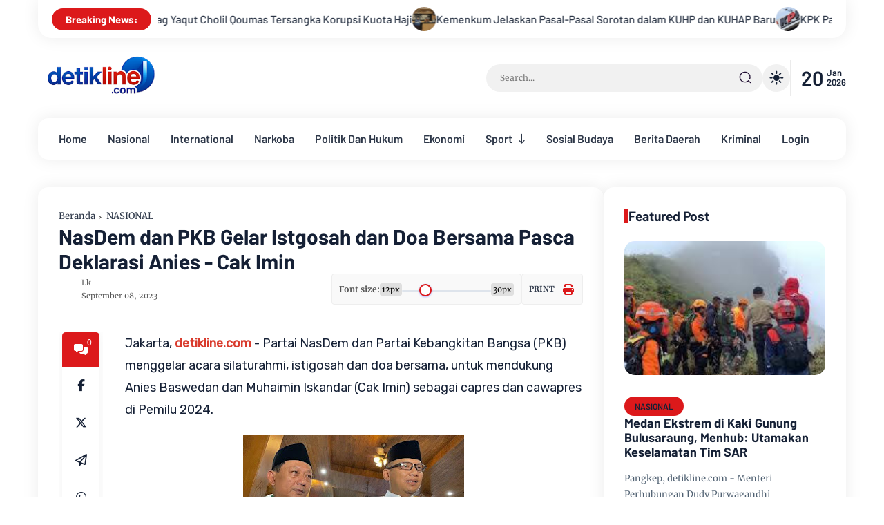

--- FILE ---
content_type: text/html; charset=UTF-8
request_url: https://www.detikline.com/2023/09/nasdem-dan-pkb-gelar-istgosah-dan-doa.html
body_size: 218276
content:
<!DOCTYPE html>
<html class='ltr' dir='ltr' lang='id'>
<head>
<script async='async' crossorigin='anonymous' src='https://pagead2.googlesyndication.com/pagead/js/adsbygoogle.js?client=ca-pub-2560932644079452'></script>
<script async='async' custom-element='amp-ad' src='https://cdn.ampproject.org/v0/amp-ad-0.1.js'></script>
<meta charset='utf-8'/>
<meta content='width=device-width, initial-scale=1' name='viewport'/>
<meta content='blogger' name='generator'/>
<link href='https://www.detikline.com/2023/09/nasdem-dan-pkb-gelar-istgosah-dan-doa.html' hreflang='x-default' rel='alternate'/>
<link href='https://www.detikline.com/' rel='openid.delegate'/>
<meta content='text/html; charset=UTF-8' http-equiv='Content-Type'/>
<!-- Chrome, Firefox OS and Opera -->
<meta content='#fdfdfe' name='theme-color'/>
<!-- Windows Phone -->
<meta content='#fdfdfe' name='msapplication-navbutton-color'/>
<meta content='blogger' name='generator'/>
<link href='https://www.detikline.com/favicon.ico' rel='icon' type='image/x-icon'/>
<link href='https://www.detikline.com/2023/09/nasdem-dan-pkb-gelar-istgosah-dan-doa.html' rel='canonical'/>
<link rel="alternate" type="application/atom+xml" title="detikline - Atom" href="https://www.detikline.com/feeds/posts/default" />
<link rel="alternate" type="application/rss+xml" title="detikline - RSS" href="https://www.detikline.com/feeds/posts/default?alt=rss" />
<link rel="service.post" type="application/atom+xml" title="detikline - Atom" href="https://www.blogger.com/feeds/2574086507560378712/posts/default" />

<link rel="alternate" type="application/atom+xml" title="detikline - Atom" href="https://www.detikline.com/feeds/9034887754333416775/comments/default" />
<!--Can't find substitution for tag [blog.ieCssRetrofitLinks]-->
<link href='https://blogger.googleusercontent.com/img/b/R29vZ2xl/AVvXsEj-iiu014Q54tiQJ7biE1WndpLdnz2Nc61perT6EmU2vMC-ffCSU7SETu30nrO64_xtRkvJKcSC4Q7YTl2Yf9td_b4Ro9l0i_DFxpbUwza8h38zwG1l16ewXZZywvCsZZLr7GUSQ9ijMdYfLrafudlOx9uvDU5Q_-wBEQUOEyjAmLASpQxpdVfzA2hqKgM/s320/Nurcahyo-Anggorojati-dan-Hasbiallah-Ilyas.jpg' rel='image_src'/>
<meta content='https://www.detikline.com/2023/09/nasdem-dan-pkb-gelar-istgosah-dan-doa.html' property='og:url'/>
<meta content='NasDem dan PKB Gelar Istgosah dan Doa Bersama Pasca Deklarasi Anies - Cak Imin' property='og:title'/>
<meta content='Informasi Publik' property='og:description'/>
<meta content='https://blogger.googleusercontent.com/img/b/R29vZ2xl/AVvXsEj-iiu014Q54tiQJ7biE1WndpLdnz2Nc61perT6EmU2vMC-ffCSU7SETu30nrO64_xtRkvJKcSC4Q7YTl2Yf9td_b4Ro9l0i_DFxpbUwza8h38zwG1l16ewXZZywvCsZZLr7GUSQ9ijMdYfLrafudlOx9uvDU5Q_-wBEQUOEyjAmLASpQxpdVfzA2hqKgM/w1200-h630-p-k-no-nu/Nurcahyo-Anggorojati-dan-Hasbiallah-Ilyas.jpg' property='og:image'/>
<link href='https://www.detikline.com/2023/09/nasdem-dan-pkb-gelar-istgosah-dan-doa.html' rel='canonical'/>
<link rel="alternate" type="application/atom+xml" title="detikline - Atom" href="https://www.detikline.com/feeds/posts/default" />
<link rel="alternate" type="application/rss+xml" title="detikline - RSS" href="https://www.detikline.com/feeds/posts/default?alt=rss" />
<link rel="service.post" type="application/atom+xml" title="detikline - Atom" href="https://www.blogger.com/feeds/2574086507560378712/posts/default" />

<link rel="alternate" type="application/atom+xml" title="detikline - Atom" href="https://www.detikline.com/feeds/9034887754333416775/comments/default" />
<title>NasDem dan PKB Gelar Istgosah dan Doa Bersama Pasca Deklarasi Anies - Cak Imin - detikline</title>
<meta content='' name='description'/>
<meta content='NasDem dan PKB Gelar Istgosah dan Doa Bersama Pasca Deklarasi Anies - Cak Imin, detikline: NasDem dan PKB Gelar Istgosah dan Doa Bersama Pasca Deklarasi Anies - Cak Imin, detikline' name='keywords'/>
<link href='https://www.detikline.com/feeds/posts/default' rel='alternate' title='detikline - Atom' type='application/atom+xml'/>
<link href='https://www.detikline.com/feeds/posts/default?alt=rss' rel='alternate' title='detikline - RSS' type='application/rss+xml'/>
<link href='http://www.blogger.com/feeds/2574086507560378712/posts/default' rel='alternate' title='detikline - Atom' type='application/atom+xml'/>
<link href='https://blogger.googleusercontent.com/img/b/R29vZ2xl/AVvXsEj-iiu014Q54tiQJ7biE1WndpLdnz2Nc61perT6EmU2vMC-ffCSU7SETu30nrO64_xtRkvJKcSC4Q7YTl2Yf9td_b4Ro9l0i_DFxpbUwza8h38zwG1l16ewXZZywvCsZZLr7GUSQ9ijMdYfLrafudlOx9uvDU5Q_-wBEQUOEyjAmLASpQxpdVfzA2hqKgM/s72-c/Nurcahyo-Anggorojati-dan-Hasbiallah-Ilyas.jpg' rel='image_src'/>
<link href='/favicon.ico' rel='icon' type='image/x-icon'/>
<meta content='CODE-VALIDATION-GOOGLE-WEBMASTER' name='google-site-verification'/>
<meta content='CODE-VALIDATION-BING-WEBMASTER' name='msvalidate.01'/>
<meta content='Indonesia' name='geo.placename'/>
<meta content='ADMIN-NAME' name='Author'/>
<meta content='general' name='rating'/>
<meta content='id' name='geo.country'/>
<!-- [ Social Media Meta Tag ] -->
<meta content='NasDem dan PKB Gelar Istgosah dan Doa Bersama Pasca Deklarasi Anies - Cak Imin' property='og:title'/>
<meta content='https://www.detikline.com/2023/09/nasdem-dan-pkb-gelar-istgosah-dan-doa.html' property='og:url'/>
<meta content='article' property='og:type'/>
<meta content='detikline' property='og:site_name'/>
<meta content='' property='og:description'/>
<meta content='https://blogger.googleusercontent.com/img/b/R29vZ2xl/AVvXsEj-iiu014Q54tiQJ7biE1WndpLdnz2Nc61perT6EmU2vMC-ffCSU7SETu30nrO64_xtRkvJKcSC4Q7YTl2Yf9td_b4Ro9l0i_DFxpbUwza8h38zwG1l16ewXZZywvCsZZLr7GUSQ9ijMdYfLrafudlOx9uvDU5Q_-wBEQUOEyjAmLASpQxpdVfzA2hqKgM/s320/Nurcahyo-Anggorojati-dan-Hasbiallah-Ilyas.jpg' property='og:image'/>
<meta content='https://www.facebook.com/PROFIL-FACEBOOK' property='article:author'/>
<meta content='https://www.facebook.com/FAN-PAGE-FACEBOOK' property='article:publisher'/>
<meta content='CODE-APPLICATION-FACEBOOK' property='fb:app_id'/>
<meta content='CODE-ADMIN-FACEBOOK' property='fb:admins'/>
<meta content='en_US' property='og:locale'/>
<meta content='en_GB' property='og:locale:alternate'/>
<meta content='id_ID' property='og:locale:alternate'/>
<meta content='summary' name='twitter:card'/>
<meta content='detikline: NasDem dan PKB Gelar Istgosah dan Doa Bersama Pasca Deklarasi Anies - Cak Imin' name='twitter:title'/>
<meta content='USER-TWITTER' name='twitter:site'/>
<meta content='USER-TWITTER' name='twitter:creator'/>
<meta content='summary_large_image' name='twitter:card'/>
<meta content='yes' name='apple-mobile-web-app-capable'/>
<meta content='#fdfdfe' name='msapplication-navbutton-color'/>
<link href='https://fonts.googleapis.com' rel='preconnect'/>
<link crossorigin='' href='https://fonts.gstatic.com' rel='preconnect'/>
<style type='text/css'>@font-face{font-family:'Merriweather';font-style:normal;font-weight:400;font-stretch:100%;font-display:swap;src:url(//fonts.gstatic.com/s/merriweather/v33/u-4D0qyriQwlOrhSvowK_l5UcA6zuSYEqOzpPe3HOZJ5eX1WtLaQwmYiScCmDxhtNOKl8yDr3icaGV31CPDaYKfFQn0.woff2)format('woff2');unicode-range:U+0460-052F,U+1C80-1C8A,U+20B4,U+2DE0-2DFF,U+A640-A69F,U+FE2E-FE2F;}@font-face{font-family:'Merriweather';font-style:normal;font-weight:400;font-stretch:100%;font-display:swap;src:url(//fonts.gstatic.com/s/merriweather/v33/u-4D0qyriQwlOrhSvowK_l5UcA6zuSYEqOzpPe3HOZJ5eX1WtLaQwmYiScCmDxhtNOKl8yDr3icaEF31CPDaYKfFQn0.woff2)format('woff2');unicode-range:U+0301,U+0400-045F,U+0490-0491,U+04B0-04B1,U+2116;}@font-face{font-family:'Merriweather';font-style:normal;font-weight:400;font-stretch:100%;font-display:swap;src:url(//fonts.gstatic.com/s/merriweather/v33/u-4D0qyriQwlOrhSvowK_l5UcA6zuSYEqOzpPe3HOZJ5eX1WtLaQwmYiScCmDxhtNOKl8yDr3icaG131CPDaYKfFQn0.woff2)format('woff2');unicode-range:U+0102-0103,U+0110-0111,U+0128-0129,U+0168-0169,U+01A0-01A1,U+01AF-01B0,U+0300-0301,U+0303-0304,U+0308-0309,U+0323,U+0329,U+1EA0-1EF9,U+20AB;}@font-face{font-family:'Merriweather';font-style:normal;font-weight:400;font-stretch:100%;font-display:swap;src:url(//fonts.gstatic.com/s/merriweather/v33/u-4D0qyriQwlOrhSvowK_l5UcA6zuSYEqOzpPe3HOZJ5eX1WtLaQwmYiScCmDxhtNOKl8yDr3icaGl31CPDaYKfFQn0.woff2)format('woff2');unicode-range:U+0100-02BA,U+02BD-02C5,U+02C7-02CC,U+02CE-02D7,U+02DD-02FF,U+0304,U+0308,U+0329,U+1D00-1DBF,U+1E00-1E9F,U+1EF2-1EFF,U+2020,U+20A0-20AB,U+20AD-20C0,U+2113,U+2C60-2C7F,U+A720-A7FF;}@font-face{font-family:'Merriweather';font-style:normal;font-weight:400;font-stretch:100%;font-display:swap;src:url(//fonts.gstatic.com/s/merriweather/v33/u-4D0qyriQwlOrhSvowK_l5UcA6zuSYEqOzpPe3HOZJ5eX1WtLaQwmYiScCmDxhtNOKl8yDr3icaFF31CPDaYKfF.woff2)format('woff2');unicode-range:U+0000-00FF,U+0131,U+0152-0153,U+02BB-02BC,U+02C6,U+02DA,U+02DC,U+0304,U+0308,U+0329,U+2000-206F,U+20AC,U+2122,U+2191,U+2193,U+2212,U+2215,U+FEFF,U+FFFD;}</style>
<style id='page-skin-1' type='text/css'><!--
/* ==============================
TEMPLATE NAME: Jazirah
AUTHOR: BASRI MATINDAS
DESIGN: http://www.goomsite.net
================================ */
:root{
--body-background-color:#fdfdfe;
--main-color:#DC191B;
--title-white-color:#ffffff;
--title-color:#152035;
--sadhow:0 0 25px rgba(0,0,0,0.08);
--radius:15px;
--allgap:2.5rem;
--body-text-font:16px Merriweather, sans-serif;
--fontHeading:17px Barlow, sans-serif;
--bg-dark-color:#152035;
--line-clamp-1:1;
--line-clamp-2:2;
--line-clamp-3:3;
--bg-color:#ffffff;
--bg-grey-color:#f1f1f1;
--blur-color:#506172;
--color-whitesmoke:#eeeeee;
--color-dimgray:#555;
--color-darkslategray:#3f526e;
--bgcolor-dark:#f9f9f9;
}
/*! normalize.css v3.0.1 | MIT License | git.io/normalize */html{font-family:sans-serif;-ms-text-size-adjust:100%;-webkit-text-size-adjust:100%}article,aside,details,figcaption,figure,footer,header,hgroup,main,nav,section,summary{display:block}audio,canvas,progress,video{display:inline-block;vertical-align:baseline}audio:not([controls]){display:none;height:0}[hidden],template{display:none}a{background:transparent}a:active,a:hover{outline:0}abbr[title]{border-bottom:1px dotted}b,strong{font-weight:bold}dfn{font-style:italic}h1{font-size:2em;margin:.67em 0}mark{background:#ff0;color:var(--title-color)}small{font-size:80%}sub,sup{font-size:75%;line-height:0;position:relative;vertical-align:baseline}sup{top:-0.5em}sub{bottom:-0.25em}img{border:0}svg:not(:root){height: auto;overflow:hidden}figure{margin:1em 40px}hr{-moz-box-sizing:content-box;box-sizing:content-box;height:0}pre{overflow:auto}code,kbd,pre,samp{font-family:monospace,monospace;font-size:1em}button,input,optgroup,select,textarea{color:inherit;font:inherit;margin:0}button{overflow:visible}button,select{text-transform:none}button,html input[type="button"],input[type="reset"],input[type="submit"]{-webkit-appearance:button;cursor:pointer}button[disabled],html input[disabled]{cursor:default}button::-moz-focus-inner,input::-moz-focus-inner{border:0;padding:0}input{line-height:normal}input[type="checkbox"],input[type="radio"]{box-sizing:border-box;padding:0}input[type="number"]::-webkit-inner-spin-button,input[type="number"]::-webkit-outer-spin-button{height:auto}fieldset{border:1px solid #c0c0c0;margin:0 2px;padding:.35em .625em .75em}legend{border:0;padding:0}textarea{overflow:auto}optgroup{font-weight:bold}table{border-collapse:collapse;border-spacing:0}td,th{padding:0}a{text-decoration: none;}
/*Global CSS*/
@font-face{font-family:Merriweather;font-style:italic;font-weight:300;src:url(https://fonts.gstatic.com/s/merriweather/v30/u-4l0qyriQwlOrhSvowK_l5-eR7lXcf8hPvhPQ.woff) format('woff')}
@font-face{font-family:Merriweather;font-style:italic;font-weight:400;src:url(https://fonts.gstatic.com/s/merriweather/v30/u-4m0qyriQwlOrhSvowK_l5-eSZKdeX3rg.woff) format('woff')}
@font-face{font-family:Merriweather;font-style:italic;font-weight:700;src:url(https://fonts.gstatic.com/s/merriweather/v30/u-4l0qyriQwlOrhSvowK_l5-eR71Wsf8hPvhPQ.woff) format('woff')}
@font-face{font-family:Merriweather;font-style:italic;font-weight:900;src:url(https://fonts.gstatic.com/s/merriweather/v30/u-4l0qyriQwlOrhSvowK_l5-eR7NWMf8hPvhPQ.woff) format('woff')}
@font-face{font-family:Merriweather;font-style:normal;font-weight:300;src:url(https://fonts.gstatic.com/s/merriweather/v30/u-4n0qyriQwlOrhSvowK_l521wRpXM39pvk.woff) format('woff')}
@font-face{font-family:Merriweather;font-style:normal;font-weight:400;src:url(https://fonts.gstatic.com/s/merriweather/v30/u-440qyriQwlOrhSvowK_l5OeCxLV-c.woff) format('woff')}
@font-face{font-family:Merriweather;font-style:normal;font-weight:700;src:url(https://fonts.gstatic.com/s/merriweather/v30/u-4n0qyriQwlOrhSvowK_l52xwNpXM39pvk.woff) format('woff')}
@font-face{font-family:Merriweather;font-style:normal;font-weight:900;src:url(https://fonts.gstatic.com/s/merriweather/v30/u-4n0qyriQwlOrhSvowK_l52_wFpXM39pvk.woff) format('woff')}
@font-face{font-family:Barlow;font-style:italic;font-weight:300;font-display:swap;src:url(https://fonts.gstatic.com/s/barlow/v12/7cHsv4kjgoGqM7E_CfOQ4loqtz0rdg.woff) format('woff')}
@font-face{font-family:Barlow;font-style:italic;font-weight:400;font-display:swap;src:url(https://fonts.gstatic.com/s/barlow/v12/7cHrv4kjgoGqM7E_Ccs_ynghnQ.woff) format('woff')}
@font-face{font-family:Barlow;font-style:italic;font-weight:500;font-display:swap;src:url(https://fonts.gstatic.com/s/barlow/v12/7cHsv4kjgoGqM7E_CfPI41oqtz0rdg.woff) format('woff')}
@font-face{font-family:Barlow;font-style:italic;font-weight:600;font-display:swap;src:url(https://fonts.gstatic.com/s/barlow/v12/7cHsv4kjgoGqM7E_CfPk5Foqtz0rdg.woff) format('woff')}
@font-face{font-family:Barlow;font-style:italic;font-weight:700;font-display:swap;src:url(https://fonts.gstatic.com/s/barlow/v12/7cHsv4kjgoGqM7E_CfOA5Voqtz0rdg.woff) format('woff')}
@font-face{font-family:Barlow;font-style:italic;font-weight:900;font-display:swap;src:url(https://fonts.gstatic.com/s/barlow/v12/7cHsv4kjgoGqM7E_CfO451oqtz0rdg.woff) format('woff')}
@font-face{font-family:Barlow;font-style:normal;font-weight:300;font-display:swap;src:url(https://fonts.gstatic.com/s/barlow/v12/7cHqv4kjgoGqM7E3p-kc41ArlT8.woff) format('woff')}
@font-face{font-family:Barlow;font-style:normal;font-weight:400;font-display:swap;src:url(https://fonts.gstatic.com/s/barlow/v12/7cHpv4kjgoGqM7EPCME-6Ho.woff) format('woff')}
@font-face{font-family:Barlow;font-style:normal;font-weight:500;font-display:swap;src:url(https://fonts.gstatic.com/s/barlow/v12/7cHqv4kjgoGqM7E3_-gc41ArlT8.woff) format('woff')}
@font-face{font-family:Barlow;font-style:normal;font-weight:600;font-display:swap;src:url(https://fonts.gstatic.com/s/barlow/v12/7cHqv4kjgoGqM7E30-8c41ArlT8.woff) format('woff')}
@font-face{font-family:Barlow;font-style:normal;font-weight:700;font-display:swap;src:url(https://fonts.gstatic.com/s/barlow/v12/7cHqv4kjgoGqM7E3t-4c41ArlT8.woff) format('woff')}
@font-face{font-family:Barlow;font-style:normal;font-weight:800;font-display:swap;src:url(https://fonts.gstatic.com/s/barlow/v12/7cHqv4kjgoGqM7E3q-041ArlT8.woff) format('woff')}
@font-face{font-family:Barlow;font-style:normal;font-weight:900;font-display:swap;src:url(https://fonts.gstatic.com/s/barlow/v12/7cHqv4kjgoGqM7E3j-wc41ArlT8.woff) format('woff')}
#custom-css,#license,#navbar-iframe{display:none;height:0;visibility:hidden}
a,body{color:var(--title-color)}
html body{background-color:transparent;margin:0}
html{position:relative;word-wrap:break-word;-webkit-text-size-adjust:100%;-webkit-tap-highlight-color:rgba(0,0,0,0)}
#main-menu .mega-menu>ul.mega-menu-inner,.menu-bottom,blockquote{overflow:hidden}
h1,h2,h3,h4,h5,h6{font:var(--fontHeading);font-weight:700;line-height:1.2}
#sdWrp,blockquote,img{position:relative}
.skip-navigation{background-color:var(--bg-color);box-sizing:border-box;color:#000;display:block;height:0;left:0;line-height:50px;overflow:hidden;padding-top:0;position:fixed;text-align:center;top:0;-webkit-transition:box-shadow .3s,height .3s,padding-top .3s;transition:box-shadow .3s,height .3s,padding-top .3s;width:50%;z-index:900}
.skip-navigation:focus{box-shadow:0 4px 5px 0 rgba(0,0,0,.14),0 1px 10px 0 rgba(0,0,0,.12),0 2px 4px -1px rgba(0,0,0,.2);height:50px}
.header-logo,caption,th{text-align:center}
#credit,.cnPst,.header{-webkit-box-direction:normal}
blockquote,quote{flex-flow:nowrap;border-left:8px solid var(--main-color);background:var(--bgcolor-dark);display:flex;padding:20px;font-size:14px}
.bPst,body{word-wrap:break-word}
img{border:0;height:auto}
.section,.widget,.widget ul{margin:0;padding:0}
a{-webkit-transition:all .3s ease-in-out 0;-moz-transition:all .3s ease-in-out 0;-ms-transition:all .3s ease-in-out 0;-o-transition:all .3s ease-in-out 0;transition:all .3s ease-in-out 0}
h2.pSt a:hover,a:hover,.sE0 a:hover,a:visited:hover,#relhead ol li a:hover,.tCb ul li a:hover,.sCd .carousel-item h2.pSt a:hover{color:var(--main-color)}
:focus{outline:0}
a img{border:0}
brc{color:#bdbdbd}
.CSS_LIGHTBOX{z-index:999999!important}
.clr{clear:both;float:none}
.separator a{clear:none!important;float:none!important;margin-left:0!important;margin-right:0!important}
#outWR{display:flex;flex-wrap:wrap;flex-direction:column}
*, :after, :before{-webkit-box-sizing:border-box;-moz-box-sizing:border-box;box-sizing:border-box;margin:0;padding:0}
h1{font-size:1.6rem}
h2{font-size:1.4rem}
h3{font-size:1.2rem}
h4{font-size:1rem}
h5{font-size:.9rem}
h6{font-size:.7rem}
a{color:#2d3748;text-decoration:none;-webkit-transition:all .25s ease;-moz-transition:all .25s ease;-ms-transition:all .25s ease;-o-transition:all .25s ease;transition:all .25s ease}
.header-logo h1,.nav-bottom li a{font-weight:700}
.hident{text-indent:-999999999px;position:absolute}
body{background:var(--body-background-color);margin:0;padding:0;font:var(--body-text-font);font-weight:400;line-height:1.8;overflow-x:hidden}
.flex-menu,.slotbanner .widget,.wV,.featWs .ftW,.rE .widget,.rcWp,.cnPst,.mGl .widget,.rCi .widget,#rT{margin-bottom:var(--allgap)}
.container{max-width:1200px;width:100%;margin:0 auto;padding:0 15px}
#outWR,.GM .post-body img,.widget iframe,.widget img{max-width:100%}
.index #mWrp{display:flex;flex-direction:column}
#mWrp{width:70%}
#mWrp .gRWr,.relWr{display:flex;flex-direction:column;gap:2rem}
#mWrp .gRWr article.gR:last-child,ul.rmag .sL:last-child{border-bottom:0}
#mWrp .bPsts,.rE .widget,.rT .widget{padding:30px}
#main,.rE .widget,.rT .widget{border-radius:var(--radius);background-color:var(--bg-color);box-shadow:var(--sadhow);-webkit-box-shadow:var(--sadhow)}
#mWrp .bPsts{display:flex;flex-direction:column}
#sdWrp{width:30%;box-sizing:border-box}
#sdWrp #sidebar4{position:sticky;top:80px;padding:0}
.sidebar,#sdWrp{display:flex;flex-direction:column}
.gR,.share-links li,.share-links li a{box-sizing:border-box}
.comments .avatar-image-container{background-color:rgba(155,155,155,.07);color:transparent!important}
.hdCBks{display:flex;align-items:center;width:100%}
#hdC,.hdWrp,.header-logo{position:relative}
h2.pSt,h2.pSt a,ul.mQ li h2 a,.header-logo p,.Label ul li span,.sidebar .Label li a,.footer a:link,.footer li a:visited,.rCz .widget-content,.sE0 a,.relBks h4 a{display:-webkit-box;-webkit-box-orient:vertical;overflow:hidden}
#hdC{padding:20px 0;display:-webkit-box;display:-webkit-flex;display:-ms-flexbox;display:flex;margin:0 0 10px;align-items:center;height:6rem}
.header-menu.sticky{-webkit-animation:1000ms ease-in-out 0 normal none 1 running fadeInDown;animation:1000ms ease-in-out 0 normal none 1 running fadeInDown}
.header-menu.sticky .flex-menu{border-radius:0 0 15px 15px}
.header-menu .sC{display:none}
@-webkit-keyframes fadeInDown{0{opacity:0;-webkit-transform:translateY(-20px);transform:translateY(-20px)}
100%{opacity:1;-webkit-transform:translateY(0);transform:translateY(0)}}
@keyframes fadeInDown{0{opacity:0;-webkit-transform:translateY(-20px);-ms-transform:translateY(-20px);transform:translateY(-20px)}
100%{opacity:1;-webkit-transform:translateY(0);-ms-transform:translateY(0);transform:translateY(0)}}
.fadeInDown{-webkit-animation-name:fadeInDown;animation-name:fadeInDown}
#hdC .hdRight{display:-webkit-box;display:-webkit-flex;display:-ms-flexbox;display:flex;align-items:center;gap:25px}
.hdWrp{color:var(--title-color)}
.header-logo{margin:0;padding:0}
.header-logo .header-image-wrapper{display:block;height:33px}
.header-logo img{max-height:60px;margin:0 auto;width:auto;padding:0}
.header-logo h1{font-size:21px;line-height:1.4em;margin:0;color:var(--title-color)}
.header-logo p{font-size:12px;margin:5px 0 0;color:var(--title-color)}
.header{text-align:left;width:auto}
.header-logo p{-webkit-line-clamp:var(--line-clamp-2)}
#main-menu ul>li>a,.header-menu{position:relative;font-size:15px}
.menu-wrapper .menu{display:block}
.flex-menu{display:block;-webkit-box-shadow:var(--sadhow);box-shadow:var(--sadhow);background:var(--bg-color);height:60px;display:block;border-radius:var(--radius);padding:0 15px;font-family:Barlow,sans-serif}
.tCr .widget .widget-title{margin:0}
.tCr .widget,.tCr .widget-content{width:100%;overflow:hidden;box-sizing:border-box;display:inline-flex;white-space:nowrap;align-items:center}
.tCr h3{background:var(--main-color);color:var(--title-white-color);border-radius:30px;z-index:1;font-size:15px!important;line-height:1.5;margin-right:10px;padding:5px 20px;text-transform:none!important;margin-bottom:0!important}
.tCr h3:before,#sidebar3 h3:before{display:none}
.tCr h3 i{margin-right:5px}
.tCr .widget-title:after,.dm{display:none}
.tCr .tC{overflow:hidden;padding:0 20px;-webkit-border-bottom-right-radius:50px;-webkit-border-bottom-left-radius:50px;-moz-border-radius-bottomright:50px;-moz-border-radius-bottomleft:50px;border-bottom-right-radius:20px;border-bottom-left-radius:20px;-webkit-box-shadow:var(--sadhow);box-shadow:var(--sadhow);background:var(--bg-color);height:55px;display:flex;align-items:center;margin-bottom:10px}
ul.mQ .tHimage{width:35px}
ul.mQ .tHimg{padding-top:100%;border-radius:50px}
ul.mQ:hover{animation-play-state:paused}
ul.mQ li{display:flex;align-items:center;gap:.625rem}
ul.mQ li h2{font-weight:500}
ul.mQ li h2 a{font-size:16px}
ul.mQ{display:flex;flex-basis:100%;padding-left:100%;animation:marquee 35s linear infinite;-moz-animation:marquee 35s linear infinite;-webkit-animation:marquee 35s linear infinite;gap:3.75rem}
@keyframes marquee{0{transform:translate(0,0)}
100%{transform:translate(-100%,0)}}
.tOPdate{font-size:29px;display:flex;border-left:1px solid rgb(0 0 0 / 8%);padding:0 0 0 15px;align-items:center;font-family:Barlow,sans-serif;font-weight:600}
.metaDate{display:flex;flex-direction:column;font-size:13px;line-height:1.1;padding-bottom:2px;margin:0 0 0 5px}
.about-wrapper,.menu-social{display:-ms-flexbox;min-width:0}
.menu-social{-webkit-box-ordinal-group:3;-ms-flex-order:2;order:2;-webkit-box-flex:1;-ms-flex:1 1 auto;flex:1 1 auto;display:-webkit-box;display:flex;-webkit-box-pack:end;-ms-flex-pack:end;justify-content:flex-end}
.header-menu{z-index:9999;margin:0 auto;top:0;position:sticky}
#Attribution1,#BlogSearch1,#ReportAbuse1,#main-menu .widget,#main-menu .widget>.widget-title,#hdC .hdRight .menushow,.mobile-menu,.mobile-menu .m-sub{display:none}
#main-menu .show-menu{display:block}
#main-menu ul>li,#main-menu ul>li>a{position:relative;margin:0}
#main-menu{position:relative;z-index:15}
#main-menu ul>li{padding:0;float:left;transition:background .17s;list-style:none}
#main-menu ul>li>a{display:block;margin:0;padding:0 15px;font-size:16px;font-weight:600;line-height:60px;-webkit-transition:color .15s ease-out,color .15s ease-out,border-color .15s ease-out,background-color .15s ease-out,opacity .15s ease-out;-moz-transition:color .15s ease-out,color .15s ease-out,border-color .15s ease-out,background-color .15s ease-out,opacity .15s ease-out;transition:color .15s ease-out,color .15s ease-out,border-color .15s ease-out,background-color .15s ease-out,opacity .15s ease-out}
#main-menu ul>li>a i{margin-right:5px}
#main-menu ul ul,#main-menu ul>li>ul>li,#main-menu ul>li>ul>li a,.mobile-menu ul li a{transition:all .17s ease}
.mobile-menu ul li a i{margin-right:5px}
#main-menu ul>li>ul{position:absolute;left:0;border-radius:.25rem;box-shadow:0 1px 3px rgba(0,0,0,0.05),0 24px 24px -8px rgba(0,0,0,0.05);top:100%;width:260px;background:var(--bg-color);z-index:99999;margin:0;padding:0;visibility:hidden;opacity:0;transition:all .25s;-moz-transition:all .25s;-webkit-transition:all .25s;-o-transition:all .25s;display:flex;gap:0;flex-direction:column}
#main-menu ul>li:last-child ul{float:right;right:0;left:initial}
#main-menu ul>li>ul>li>ul{position:absolute;float:left;top:0;left:100%!important;margin:0}
#main-menu ul>li>ul>li{display:block;float:none;position:relative}
#main-menu ul>li>ul>li a{display:block;font-weight:400;line-height:1.5;margin:0;padding:8px 15px;color:var(--title-color)}
#main-menu ul>li>ul>li a:hover{color:var(--main-color)}
#main-menu ul>li:hover a{background-color:rgb(0 0 0 / 2%)}
#main-menu ul>li>ul>li:last-child a{border-bottom:0}
#main-menu ul>li.has-sub>a:after{content:'\f175';float:right;font-family:'Font Awesome 6 Pro';font-size:14px;font-weight:400;margin:0 0 0 8px;vertical-align:middle}
#main-menu ul>li>ul>li.has-sub>a:after{content:'\f178';float:right;margin:0}
#main-menu .mega-menu{position:static!important}
#main-menu .mega-menu>ul{width:100%;padding:20px 10px}
#main-menu ul>li:hover>ul,#main-menu ul>li>ul>li:hover>ul{visibility:visible;opacity:1}
.slide-menu-toggle{display:block;position:absolute;line-height:42px;height:42px;width:42px;top:0;left:0;color:#ffffff;font-size:17px;font-weight:400;text-align:left;cursor:pointer;z-index:4;padding:0}
.mobile-menu ul li,.mobile-menu ul li a{font-size:12px;position:relative;display:block}
.mobile-menu{position:relative;padding:0}
.mobile-menu>ul{margin:0}
.mobile-menu>ul::-webkit-scrollbar{width:7px;height:7px;background-color:#2e3b47}
.mobile-menu>ul::-webkit-scrollbar:hover{background-color:#405263}
.mobile-menu>ul::-webkit-scrollbar-thumb{border:2px solid transparent;box-shadow:inset 0 0 0 24px rgba(0,0,0,.15);border-radius:24px}
.mobile-menu>ul::-webkit-scrollbar-thumb:active{box-shadow:inset 0 0 0 24px rgba(0,0,0,.3);border-radius:24px}
.mobile-menu .m-sub{padding:0}
.mobile-menu ul li{overflow:hidden;float:left;width:100%;font-weight:600;line-height:38px;margin:0;padding:5px}
.mobile-menu>ul>li a:first-child{border-top:0}
.mobile-menu ul li a{padding:0;font-size:15px;font-weight:400;border-bottom:1px solid rgb(0 0 0 / 5%)}
.mobile-menu ul li.has-sub .submenu-toggle{position:absolute;top:7px;right:3px;color:var(--color-dimgray);cursor:pointer}
.mobile-menu ul li.has-sub .submenu-toggle:after{content:'\f105';font-family:'Font Awesome 6 Pro';font-weight:900;float:right;color:var(--main-color);vertical-align:middle;font-size:15px;text-align:center;transition:all .17s ease}
.mobile-menu>ul>li>ul>li,.mobile-menu>ul>li>ul>li:last-child{border-bottom:0}
.mobile-menu ul li.has-sub.show>.submenu-toggle:after{transform:rotate(270deg)}
.mobile-menu>ul>li>ul>li a{font-size:13px;text-transform:initial;font-weight:400}
.mobile-menu>ul>li>ul>li>a{opacity:.9;position:relative}
.mobile-menu>ul>li>ul>li>ul>li{border-color:rgba(255,255,255,.02)}
.mobile-menu>ul>li>ul>li>ul>li>a{color:#878787;opacity:.7;padding:0 0 0 30px;position:relative}
.mobile-menu ul li a:hover,.mobile-menu ul>li>.submenu-toggle:hover{color:#DC191B}
.chiller-theme{background:none}
.overlay{position:fixed;top:0;right:0;z-index:999;width:100%;height:100%;background:rgb(0 0 0);opacity:0;visibility:hidden;transition:.3s linear;transform:translateX(-100%)}
.overlay.active{opacity:.4;visibility:visible;transform:translateX(0)}
.mobile-social{padding:20px 0;clear:both}
.mobile-social ul.social-counter{margin:0}
.mobile-logo{margin:30px 0}
.menuhide{display:none;font-size:15px;cursor:pointer;position:relative;color:var(--title-color);z-index:99999;float:right;margin:20px}
.menuhide svg{width:28px;height:auto;fill:var(--main-color)}
@media screen and (max-width:1024px){#main-menu{display:none}
.header-menu,.menu,.menuhide,.mobile-menu,.search-mobile,.slide-menu-toggle{display:block}
#hdC .hdRight .menushow{display:flex}
.flex-menu{box-shadow:none;background:none;height:auto;display:block;border-radius:initial;padding:initial}
.menushow{cursor:pointer;margin-left:5px}
.menushow svg{width:26px;height:auto;fill:var(--title-color)}
.menu{width:100%;height:100vh;padding:0;left:-200%;z-index:999999;bottom:0;background:var(--bg-color);top:0;position:fixed;box-shadow:8px 0 14px -7px rgb(0 0 0 / 22%);transition:.5s all ease}
.mobile-menu>ul{margin:0;padding:0 20px 60px;height:100vh}
.mobile-menu>ul:hover{overflow-y:auto}
.menu.active .header-menu{height:auto!important;display:block!important}
.menu.active,.page-wrapper.toggled{left:0}
.menu .menu-social{left:0;position:absolute;bottom:0;text-align:center;width:100%;margin:0 auto}
.menu .menu-social .menu-social1{width:100%;background:var(--bg-grey-color);padding:15px 20px}
.menu .menu-social .menu-social1 .social-counter li{padding:0 15px}
.menu-sticky.sticky .menu.active .menu-social .LinkList{display:block}}
.bCt svg,.button i,.gR .postimage,.tHimage{vertical-align:middle}
.queryMessage{overflow:hidden;display:block;line-height:1.6}
.queryMessage p{font-size:22px;font-weight:400;text-align:center}
.queryMessage .query-info{margin:0 5px}
.queryMessage .search-label,.queryMessage .search-query{font-weight:700;text-transform:uppercase}
.queryMessage a.show-more{float:right;color:#fff154}
.home .queryEmpty{display:none}
.queryEmpty{font-size:15px;font-weight:400;padding:20px;display:flex;margin:0 auto;text-align:center;justify-content:center;background:var(--bg-color);width:400px;border-radius:10px;box-shadow:0 1px 3px rgba(0,0,0,0.05),0 24px 24px -8px rgba(0,0,0,0.05)}
#cookieChoiceInfo{box-shadow:0 5px 15px -3px rgb(0 0 0 / 20%);background:var(--bg-color);padding:30px;bottom:20px;max-width:300px;left:20px;top:unset;border-radius:1rem;font-family:"Helvetica Neue Light",HelveticaNeue-Light,"Helvetica Neue",Calibri,Helvetica,Arial}
#cookieChoiceInfo .cookie-choices-text{margin:0 auto;font-size:16px;color:var(--color-darkslategray);text-align:left}
.cookie-choices-info .cookie-choices-buttons{vertical-align:middle;white-space:nowrap;display:block!important;margin:15px 0!important;text-align:left}
.bCt,.share-links li a,.slotbanner .widget-content,.slotbanner h3{text-align:center}
.slotbanner .widget-title:after{display:none}
#cookieChoiceInfo .cookie-choices-button{color:#fdfdfd;background:var(--main-color)!important;border-radius:var(--radius);padding:8px 18px;text-transform:none;transition:all .2s linear;font-weight:400;margin-right:8px;margin-left:auto}
#cookieChoiceInfo .cookie-choices-button:nth-child(2){background-color:#f1d600}
#cookieChoiceInfo .cookie-choices-button:hover,#cookieChoiceInfo .cookie-choices-button:nth-child(2):hover{background-color:#e9eef0}
@media screen and (max-width:900px){#cookieChoiceInfo .cookie-choices-text{margin:0 0 20px}
#cookieChoiceInfo .cookie-choices-buttons{margin:0 0 10px}}
.bPst{display:block}
.gR{display:flex;flex-wrap:wrap;width:100%;margin:0;gap:1.563rem}
.gR .postimage{position:relative;width:220px;height:139px;overflow:hidden;flex:0 0 auto;margin-right:20px}
.gR .rl{position:absolute;top:15px;left:15px;z-index:1;opacity:0;transition:all .3s ease-in-out}
.gR:hover .rl{opacity:1}
.GM h1.sE0,.inline-ad,.gR .psTinF,.post-footer,.post-labels,.post-share,ul.share-links{position:relative}
.gR .psTinF{flex:1 0;width:100%}
.gR .psTinF h2{display:block;font-size:23px;text-decoration:none}
p.nP{box-sizing:border-box;min-width:0;font-size:13px;margin:0;display:block;color:var(--blur-color)}
.author-description a:hover,.errorWrap a:hover,.post-body u{text-decoration:underline}
.gR .psTinF>h2>a,.relBks h4 a{-webkit-line-clamp:var(--line-clamp-2)}
.date-header{display:block;overflow:hidden;font-weight:400;margin:0!important;padding:0}
.item .author-name{padding-bottom:.5rem;font-weight:bold;min-width:0}
.opacity{opacity:.8}
.index .author-name{display:inline-block;-webkit-flex-basis:100%;-ms-flex-preferred-size:100%;flex-basis:100%;box-sizing:border-box;margin:0;font-weight:bold;min-width:0;padding-right:.5rem}
#breadcrumb{font-size:13px}
#breadcrumb a{transition:color .17s}
#breadcrumb a,#breadcrumb em{display:inline-block}
#breadcrumb .delimiter:after{content:'';border:solid #4e4d4d;border-width:0 1px 1px 0;display:inline-block;width:3px;height:3px;transform:rotate(-45deg);margin:0 8px 0 5px;position:relative;top:-1px}
.GM h1.sE0{color:var(--title-color);font-size:30px;display:block;margin:0;padding:0}
.static_page .GM h1.sE0{margin:0;padding-bottom:10px;padding-top:0}
.static_page #comments{display:none}
.GM .post-body{margin:0}
.GM .post-outer{padding:0}
.main .widget{margin:0}
.main .Blog{border-bottom-width:0}
.post-footer{width:100%;margin:0;flex-direction:column;display:flex;flex-wrap:nowrap}
.post-footer .post-share{display:none}
.post-footer .post-share .share-links li{margin:0}
.post-footer .post-share .share-links li a{width:50px;height:50px;display:flex;align-items:center;justify-content:center}
.inline-ad{display:block;max-height:60px;margin:0 0 20px}
.inline-ad>ins{display:block!important;margin:0 auto!important}
.item .inline-ad{float:left;width:100%;margin:20px 0 0}
.adBn{background:#fdfdfd;border:1px dashed #e7e7e7;width:100%;max-width:100%;margin:0 auto;text-align:center;font-size:15px;text-transform:uppercase}
.adBn[data-height="90"]{height:90px;line-height:90px}
.adBn[data-height="250"]{height:250px;line-height:250px}
.post-labels{overflow:hidden;height:auto;margin:20px 0;padding:0}
.post-labels a{display:inline-block;outline:0;overflow:visible;background-color:#f0f0f0!important;margin-right:8px;margin-bottom:8px;padding:5px 10px;text-decoration:none;vertical-align:top;width:auto;font:inherit;vertical-align:middle;font-size:13px!important;font-weight:600!important;background-color:inherit;-webkit-appearance:none;appearance:none;color:var(--title-color)!important;background-clip:padding-box;-webkit-transition:all .25s ease;-moz-transition:all .25s ease;-ms-transition:all .25s ease;-o-transition:all .25s ease;transition:all .25s ease;-webkit-border-radius:4px;border-radius:4px}
.post-labels span{color:var(--title-color);font-size:16px;font-weight:700;margin-bottom:10px}
.post-labels a{transition:all .17s ease;position:relative}
.post-labels a:hover{background-color:var(--bg-dark-color)!important;color:var(--title-white-color)!important}
.post-reactions{height:28px;display:block;margin:0 0 15px}
.post-reactions span{float:left;color:var(--title-color);font-size:11px;line-height:25px;font-weight:500}
.share-links li a,.social a:before{display:inline-block;font-weight:400}
.margin{margin:20px auto}
.marginTop{margin-top:30px}
.reactions-inner{float:left;margin:0;height:28px}
.post-share{overflow:hidden}
.share-links li{list-style:none;margin:0 auto}
.share-links li a{color:var(--title-color);font-size:17px;outline:0;cursor:pointer;transition:all .17s ease}
.footer,.relWr li{-webkit-box-sizing:border-box}
button.sCa span,.share-links li a span,.social-counter li a span{position:absolute;text-indent:-999999999px}
#hdC .hdRight .subs-c{order:2}
.sC{position:relative;padding:0;max-width:100%;width:400px}
.sC .sCa{position:absolute;top:0;right:15px;font-size:16px;line-height:18px;height:40px;border:0;background-color:transparent}
.sC .sCa svg{width:20px}
.sC input[type=search]{width:100%;font-size:12px;height:40px;line-height:40px;border:0;color:#111;outline:0;margin:0;padding:7px 50px 7px 20px;text-align:left;background:var(--bg-grey-color);vertical-align:middle;-moz-box-sizing:border-box;-webkit-box-sizing:border-box;box-sizing:border-box;-o-background-clip:padding-box;background-clip:padding-box;-webkit-appearance:none;appearance:none;-webkit-border-radius:30px;border-radius:30px;transition:all .25s ease}
.sC input[type=search]:focus{background-color:var(--bg-color);box-shadow:inset 0 1px 1px rgb(112 112 112 / 27%),0 0 8px rgb(112 112 112 / 27%)}
.sC form{position:relative;-webkit-border-radius:var(--radius);border-radius:var(--radius)}
.social a svg{width:16px;height:auto}
.bCt{position:fixed;opacity:0;visibility:hidden;overflow:hidden;z-index:999;color:var(--title-white-color);right:25px;bottom:-25px;-webkit-transition:all .5s ease-in-out;-moz-transition:all .5s ease-in-out;-ms-transition:all .5s ease-in-out;-o-transition:all .5s ease-in-out;transition:all .5s ease-in-out;-webkit-transition-delay:.2s;-moz-transition-delay:.2s;-ms-transition-delay:.2s;-o-transition-delay:.2s;transition-delay:.2s}
.bCt:hover{opacity:0.8}
.bCt.show{visibility:visible;cursor:pointer;opacity:1;bottom:30px}
.bCt svg{width:30px;height:auto;fill:var(--main-color)}
.floatingAdsC{min-height:500px;display:flex;align-items:center;justify-content:center;font-size:13px;color:#989b9f;border:1px solid #e6e6e6;border-radius:3px}
.floatingAdsC::before{content:attr(data-text)}
.floating-leftAds,.floating-rightAds{position:fixed!important;top:80px;width:120px;height:600px;margin:15px;z-index:9999;opacity:1;visibility:visible;transition:all .3s ease}
.floating-leftAds.hid,.floating-rightAds.hid{opacity:0;visibility:hidden;top:50px;transition:all .3s ease}
.floating-leftAds{left:0}
.floating-rightAds{right:0}
.close-floatingAds{position:absolute;width:120px;height:25px;line-height:15px;font-size:11px;font-weight:400;top:-20px;left:0;text-align:center;background:#e0e0e0;color:#666;padding:5px 0;cursor:pointer}
@media screen and (max-width:820px){.floating-leftAds,.floating-rightAds{display:none;visibility:hidden}}
.titlehome{position:relative;width:100%;display:flex;margin:0 auto 5px}
.relBks{display:block;overflow:hidden;padding:0;margin:0;width:100%;clear:both}
.relBks a.label-link{position:absolute;text-indent:-99999999px}
.relBks h4{margin-bottom:5px}
.relBks .relTL{display:flex;align-items:center;justify-content:space-between}
.relWr,.relWr li{position:relative;overflow:hidden}
.relWr{clear:both;max-width:100%;padding:0}
.relWr li{padding:0;-webkit-box-flex:1;margin:0 auto;box-sizing:border-box;list-style:none;width:100%;display:flex;gap:1.563rem}
#blog-pager{width:100%;overflow:hidden;text-align:left;clear:both;padding:20px 30px;border-top:1px solid rgb(0 0 0 / 10%);-webkit-border-bottom-right-radius:var(--radius);-webkit-border-bottom-left-radius:var(--radius);-moz-border-radius-bottomright:var(--radius);-moz-border-radius-bottomleft:var(--radius);border-bottom-right-radius:var(--radius);border-bottom-left-radius:var(--radius)}
.blog-pager a,.blog-pager span{display:inline-block;min-width:32px;height:32px;color:var(--title-color);font-size:13px;font-weight:600;line-height:32px;text-align:center;box-sizing:border-box;padding:0 10px;margin:0 10px 0 0;border-radius:6px;transition:all .17s ease}
.blog-pager span.page-dots{min-width:20px;background-color:transparent;font-size:16px;color:#656565;font-weight:400;line-height:32px;padding:0;border:0}
.blog-pager .page-of{display:none;width:auto;float:right;border-color:rgba(0,0,0,0);margin:0}
.blog-pager .page-active{color:var(--title-white-color);background-color:var(--bg-dark-color)}
.blog-pager a:hover{color:var(--title-white-color);background-color:var(--main-color)}
.blog-pager .page-prev:before,.blog-pager .page-next:before{font-family:"Font Awesome 6 Pro";font-size:11px;font-weight:400}
.blog-pager .page-prev:before{content:'\f100'}
.blog-pager .page-next:before{content:'\f101'}
.blog-pager .blog-pager-newer-link,.blog-pager .blog-pager-older-link{float:left;display:inline-block;width:auto;padding:0 10px;margin:0}
.blog-pager .blog-pager-older-link{float:right}
.archive #blog-pager,.home .blog-pager .blog-pager-newer-link,.home .blog-pager .blog-pager-older-link{display:none}
.pstANm{-webkit-animation-duration:.5s;animation-duration:.5s;-webkit-animation-fill-mode:both;animation-fill-mode:both}
@keyframes fadeIn{from{opacity:0}
to{opacity:1}}
.post-fadeIn{animation-name:fadeIn}
@keyframes fadeInUp{from{opacity:0;transform:translate3d(0,5px,0)}
to{opacity:1;transform:translate3d(0,0,0)}}
.pstINp{animation-name:fadeInUp}
table{border-collapse:collapse;border-spacing:0}
.post-body tbody{background:var(--bg-grey-color)}
.post-body td.tr-caption{padding:0 10px 5px;word-break:break-word;font-size:12px;text-align:left!important;font-style:italic}
.goomsite-wrapper{display:-moz-flex;display:-ms-flexbox;display:-webkit-box;display:-webkit-flex;display:-moz-box;display:flex;-ms-flex-wrap:wrap;-webkit-flex-wrap:wrap;flex-wrap:wrap;margin-bottom:20px}
.slotbanner{overflow:hidden;clear:both}
.slotbanner h3{text-transform:none!important;font-weight:400}
.blog-pager .blog-pager-newer-link,.blog-pager .older-link{float:left;display:inline-block;width:auto;padding:0 10px;border:2px solid;margin:0}
.blog-pager .older-link{float:right}
.archive #blog-pager,.home .blog-pager .blog-pager-newer-link,.home .blog-pager .older-link{display:none}
.comments iframe#comment-editor{width:100%;box-sizing:border-box;padding:0}
#comment-editor{margin:0}
.bPst-comments ol#top-ra{padding:0;margin:0;border:0}
.comment-replies{padding:0;margin:0 0 10px}
#form-wrapper p{box-shadow:1px 1px 5px 0 rgba(1,1,1,.05);background:var(--bg-color);padding:30px;border-radius:1rem;border-left:4px solid #DC191B}
.bPst-comments .comments-title{margin:0 0 20px}
#bPst{overflow:hidden;width:22px;height:22px}
#comments{margin:0 0 30px}
.comments{display:block;clear:both;margin:0}
.comments h3{font-size:15px;display:inline-block;font-weight:600}
.comments h3 span{margin-right:5px}
.comments .comWP{display:flex;justify-content:space-between;align-items:center;margin-bottom:30px;overflow:hidden;height:25px}
.comments .comWP .iconment svg{width:25px;height:auto;vertical-align:middle}
.comments .comments-content .comment{margin:0;padding:0 0 8px;list-style:none}
.comments .comments-content .comment:first-child{padding-top:0}
.facebook-tab,.fb_iframe_widget iframe,.fb_iframe_widget_fluid span{width:100%!important}
.comments .item-control{position:static}
.comments .avatar-image-container{float:left;overflow:hidden;position:absolute}
.comments .avatar-image-container,.comments .avatar-image-container img{height:35px;max-height:35px;width:35px;max-width:35px;-webkit-border-radius:100%;-moz-border-radius:100%;border-radius:100%}
.comments .comment-block{overflow:hidden;padding:0 0 20px}
.comments .comment-block,.comments .comments-content .comment-replies{margin:0 0 0 50px}
.comments .comments-content .inline-thread{padding:0}
.comments .comment-actions{float:left;width:100%;position:relative;margin:0}
.comments .comments-content .comment-header{font-size:16px;display:block;overflow:hidden;clear:both;margin:0 0 10px;padding:0;border-bottom:0}
.comments .comments-content .user{font-style:normal;font-weight:500;float:left;font-size:15px;display:inline-block}
.comments .comments-content .icon.blog-author{display:none}
.bPst-comments{width:100%;display:block;font-weight:400;text-align:left;position:absolute;bottom:0;top:0;left:0;margin-right:10px;padding:30px 25px 30px 30px;height:calc(100vh - 0);overflow:auto}
.comments .comments-content .comment-content{margin-bottom:10px}
.comments .comment .comment-actions a{color:#636261;font-weight:400;font-size:13px;margin-right:10px}
.comments .comments-content .datetime{float:right;font-size:11px;font-weight:400;color:#444;position:relative;padding:0;margin:0;display:block}
.comments .comments-content .loadmore,.comments .comments-content .loadmore.loaded,.comments .continue a,.comments .thread-chrome.thread-collapsed,.contact-form .widget-title,.thread-expanded .thread-arrow,.thread-expanded .thread-count{display:none}
.comments .comments-content .datetime a,.comments .comments-content .datetime a:hover{color:#aaa}
.comments .thread-toggle{margin-bottom:4px}
.comments .thread-toggle .thread-arrow{height:7px;margin:0 3px 2px 0}
.comments .continue a,.comments .thread-count a{-webkit-transition:opacity .17s;-moz-transition:opacity .17s;-ms-transition:opacity .17s;-o-transition:opacity .17s;transition:opacity .17s}
.comments .continue a:hover,.comments .thread-count a:hover{opacity:.8}
.comments .thread-expanded{padding:5px 0 0}
.thread-arrow:before{content:'';color:var(--title-color);font-weight:400;margin:0 2px 0 0}
.comments .comment-replybox-thread,.comments .comments-content .comment-thread{margin:0}
.comments .continue a{padding:0 0 0 60px;font-weight:400}
.comments .comments-content .loadmore.loaded{margin:0;padding:0}
.post-footer .author-profile{position:relative;display:flex;overflow:hidden;column-gap:15px;margin:30px auto;line-height:1.4;align-items:center;font-size:16px;padding:20px 0;border-top:1px solid #f1f6fd;border-bottom:1px solid #f1f6fd}
.post-footer .author-image-box{display:block;width:90px;height:90px;min-width:0}
.post-footer .author-about{width:85%}
.post-footer .author-profile .author-image-box img{width:90px;height:90px}
.post-footer .author-profile .author-name{display:block;font-size:17px;margin:0;padding-right:0;font-weight:600;color:#DC191B}
.post-footer .author-profile .author-name span{color:#2d3748;margin-right:5px}
.post-footer .author-profile .author-bio{display:block;font-size:15px;margin:10px 0}
.post-body h1,.post-body h2,.post-body h3,.post-body h4,.post-body h5,.post-body h6{margin:0 0 15px}
.post-body h3{font-size:21px}
.post-body h4{font-size:18px}
.post-body h5{font-size:16px}
.post-body h6{font-size:13px}
.widget .post-body ol,.widget .post-body ul{padding-left:35px}
.widget .post-body li{margin:5px 0;padding:0}
.post-body a{transition:color .17s ease;color:#d93b2d;font-weight:600}
.post-body strike{text-decoration:line-through}
.contact-form{overflow:hidden}
.contact-form .contact-form-name{width:calc(50% - 5px)}
.contact-form .contact-form-email{width:calc(50% - 5px);float:right}
.sidebar .widget{position:relative;box-sizing:border-box;margin:0 0 20px}
.sidebar .widget-title{position:relative;width:100%;display:block}
.sidebar .widget-title>h3{color:var(--title-color)}
.sidebar a,.sidebar a:link,.sidebar li a:visited{color:var(--title-color)}
.sidebar .widget{margin:0;background-color:#ffffff;border-radius:var(--radius);-webkit-transition:-webkit-transform 250ms ease,box-shadow 250ms ease,color 250ms ease;-webkit-transition:transform 250ms ease,box-shadow 250ms ease,color 250ms ease;transition:transform 250ms ease,box-shadow 250ms ease,color 250ms ease;box-shadow:var(--sadhow);padding:30px;clear:both;overflow:hidden;color:var(--title-color)}
.sidebar .list-label ul{max-width:100%;padding:0;grid-template-columns:repeat(2,minmax(0,1fr));gap:1rem;display:grid}
ul.social-counter{margin:0;display:flex;align-items:center}
.bottomWP ul.social-counter{gap:10px}
.errorWrap,.subs-header{align-items:center}
.social-counter li{display:inline-block;box-sizing:border-box;padding:0 15px 0 0!important;margin:0!important;list-style:none}
.social-counter li:nth-child(1),.social-counter li:nth-child(2),.social-counter li:nth-child(3),.social-counter li:nth-child(4){margin-top:0}
.social-counter li a{display:block;font-size:15px;text-align:center;transition:color .17s}
#credit .social-counter li a{font-size:19px}
.social-counter li a:hover{color:var(--title-color)}
.list-label .label-count{position:relative;float:right;min-width:16px;height:16px;background-color:var(--main-color);color:var(--title-white-color);font-size:11px;font-weight:400;text-align:center;line-height:16px}
.cloud-label li{position:relative;float:left;margin:0 5px 10px 0}
.cloud-label li a{display:inline-block!important;line-height:26px;margin-right:35px}
.sidebar li{list-style:none}
.sidebar .FollowByEmail>.widget-title>h3{margin:0}
Label ul li span,.sidebar .Label li a,.footer a:link,.footer li a:visited{padding:0;transition:initial;-webkit-line-clamp:var(--line-clamp-1)}
.FollowByEmail .widget-content{position:relative;overflow:hidden;background-color:#ffffff;text-align:center;font-weight:400;box-sizing:border-box;padding:20px;border-radius:2px;border:1px solid var(--color-whitesmoke)}
.FollowByEmail .widget-content>h3{font-size:18px;color:var(--title-color);font-weight:500;margin:0 0 13px}
.FollowByEmail .before-text{font-size:13px;line-height:1.5em;margin:0 0 15px;display:block;padding:0 10px;overflow:hidden}
.FollowByEmail .follow-by-email-inner{position:relative}
.FollowByEmail .follow-by-email-inner .follow-by-email-address{color:var(--title-color);font-family:inherit;margin:0 0 10px;box-sizing:border-box;transition:ease .17s}
.FollowByEmail .follow-by-email-inner .follow-by-email-submit{font-family:inherit;background-color:#DC191B;text-transform:uppercase;margin:0;transition:opacity .17s ease}
.FollowByEmail .follow-by-email-inner .follow-by-email-submit:hover{opacity:.85}
#ArchiveList ul.flat li{list-style:none;padding:7px 0;border-bottom:1px dotted #eaeaea}
#ArchiveList ul.flat li:first-child{padding-top:0}
#ArchiveList ul.flat li:last-child{padding-bottom:0;border-bottom:0}
#ArchiveList .flat li>a{display:block;color:var(--title-color);transition:color .17s}
.header-search,.subs-c ul,.subs-header{display:flex}
#ArchiveList .flat li>a>span{position:relative;float:right;min-width:16px;height:16px;background-color:#DC191B;color:#ffffff;font-size:11px;font-weight:400;text-align:center;line-height:16px}
.menu-warpper{margin:0 auto;position:relative;background:#f7f7f7}
.FeaturedPost .widget-title{overflow:initial}
.widget-title{position:relative}
.widget-title>h3{margin-bottom:25px;position:relative;display:flex;align-items:center;gap:10px}
.widget-title>h3:before{position:relative;float:left;width:3px;height:20px;content:'';border:3px solid var(--main-color)}
.widget-title h2.titlehome{font-weight:500;color:var(--title-color)!important}
.widget-title h2.titlehome:before{display:block;width:680px;border-bottom:dotted 2px hsla(0,0,90%,.58);right:0;z-index:0;content:"";position:absolute;bottom:0;left:0}
.featWs{overflow:hidden;width:100%}
.flx{display:flex;flex-direction:column}
.sidebar,#sdWrp,.post-footer{gap:var(--allgap)}
.fCn{justify-content:space-between;gap:0;display:flex;flex-direction:column;padding:0}
.fCn .rTa .min:after,.rh .lt .rTa .min:after,.rM .rT .rTa .min:after,.rE .rCf .rO .rT .rTa .min:after,.relWr li .rTa .min:after,.mGl ul li .rTa .min:after,.cBX .itC .rTa .min:after,.myflex .rTa .min:after,.gR .rTa .min:after,.sCd .rTa .min:after{display:none}
.rcinfo{position:absolute;bottom:30px;z-index:1;color:#fff;padding:0 30px;display:flex;flex-direction:column;gap:1rem}
.rTa,.rTe,.fc{display:flex;gap:10px}
.rTe{display:flex;align-items:center;justify-content:space-between}
.rTa .dt,.rTe .dt{display:flex;gap:10px}
.rTa .jm,.rTe .jm{position:relative}
.rTa .jm:before,.rTe .jm:before{content:"\f075";font-family:"Font Awesome 6 Pro";margin-right:3px;vertical-align:middle}
.rTa .f,.rTe .f{gap:0}
.rTa .min{font-weight:600}
.gMe{width:33px;height:33px;overflow:hidden;display:block}
.gMe img{border-radius:100px;height: 100%;}
.fCn .rcinfo h2.pSt a{font-size:30px}
span.rl a,.rh .lt .rcinfo span.rl a{display:inline-flex;align-items:center;text-decoration:none;font-size:12px;padding:1px 15px;background:var(--main-color);color:var(--title-white-color);word-break:break-word;border-radius:20px;min-height:28px;line-height:15px;font-weight:600;position:relative}
span.rl a:hover,.sliderlabel a:hover{color:var(--color-whitesmoke)}
.fCn .ftB .rcinfo h2.pSt a,.mGl h2.pSt a,.relBks h4.pSt a{font-size:21px}
.rh .lt .rcinfo h2.pSt a,.rM .rT h2.pSt a,.rE .rCf .rO .rT h2.pSt a{font-size:22px}
.cBX .itC h2.pSt a{font-size:23px}
.rE .rCf .rO .rT h2.pSt a{font-size:27px}
.fCn .rcinfo h2.pSt a,.rh .lt .rcinfo h2.pSt a,.rE .rCf h2.pSt a,.mGl ul h2.pSt a{color:#fff;text-shadow:0 1px 2px rgb(0 0 0 / 27%)}
.fCn .ftB .rcinfo h2.pSt a,.rE .rCf h2.pSt a{-webkit-line-clamp:var(--line-clamp-2)}
.sidebar .fCn{flex-direction:column;gap:1.875rem}
.sidebar .fCn .sL{flex-direction:column}
.sidebar .fL,.sidebar .ftB{width:100%;max-width:100%}
.sidebar .ftB ul{padding-right:0}
.ftW{display:flex;flex-direction:column;gap:2rem;overflow:hidden;clear:both;-webkit-box-shadow:var(--sadhow);box-shadow:var(--sadhow);border-radius:var(--radius)}
.ftW .widget-title{display:none}
.vidmag{display:flex;-flex-flow:nowrap;flex-flow:nowrap;position:relative;overflow:hidden;gap:1.875rem}
.fW{width:100%;display:flex;gap:0}
.fL{width:50%;position:relative}
.ftB{width:100%}
.ly{position:absolute;left:0;top:0;z-index:1;width:100%;height:100%;background:#000;opacity:.5}
.ftB ul,.rM ul,.rT{display:grid;justify-content:space-between}
.ftB ul,.rT{grid-template-columns:repeat(3,minmax(0,1fr))}
.rT{gap:1.875rem;position:relative}
.rT .rM .rT{flex-direction:column;align-items:normal;display:flex;gap:1.6rem}
.rT .rM .rT h2.pSt a{font-size:19px}
.rT .rM .rT h2.pSt a{-webkit-line-clamp:var(--line-clamp-2);color:#fff}
.rT .rM .rcinfo{gap:1.1rem}
.rT .rM ul{flex-direction:column;align-items:normal;display:flex;gap:1.6rem}
.rT .rM ul li{flex-direction:row;display:flex;gap:.938rem}
.rT .rM ul li .tHimage{width:140px}
.rM ul{grid-template-columns:repeat(4,minmax(0,1fr));gap:1.6rem}
.fCn .ftB ul li.sL{gap:0}
.ftB ul li.sL{display:flex;gap:.938rem}
.ftB ul::-webkit-scrollbar{width:8px;height:8px;background-color:rgb(0 0 0 / 17%)}
.ftB ul::-webkit-scrollbar-thumb{border:2px solid transparent;box-shadow:inset 0 0 0 24px rgb(0 0 0 / 50%);-webkit-border-radius:24px;-moz-border-radius:24px;border-radius:24px}
.ftB ul::-webkit-scrollbar-thumb:active,.ftB ul::-webkit-scrollbar-thumb:hover{-webkit-box-shadow:inset 0 0 0 24px rgb(255 191 0 / 36%);-moz-box-shadow:inset 0 0 0 24px rgb(255 191 0 / 36%);box-shadow:inset 0 0 0 24px rgb(255 191 0 / 36%);-webkit-border-radius:24px;-moz-border-radius:24px;border-radius:24px}
.fCn .tHimg{padding-top:66.66%;border-radius:0}
.wV,.rh{display:flex;flex-wrap:nowrap;gap:1.875rem}
.sdbr .rh{flex-direction:column}
.sdbr .rh .lt{display:flex;flex-direction:column;gap:.8rem;width:100%;height:100%;position:relative}
.sdbr .rh .lt .tHimg{padding-top:120%}
.sidebar .sdbr .widget-title{padding:0!important;background:none!important;margin-bottom:0!important}
.sdbr .rh ol{gap:.938rem;display:flex;flex-direction:column}
.rh .lt{display:flex;flex-direction:column;gap:.8rem;width:40%;height:100%;position:relative}
.rh .lt .tHimg{padding-top:168%}
.rh ul{width:60%}
.rh ul,.listnum{display:flex;flex-direction:column;gap:1.6rem;list-style:none}
.rh ul li,.listnum li{display:flex;gap:1.563rem}
.rh ul li .tHimage{width:150px}
ol.listnum,.sdbr .rh ol{counter-reset:li}
.listnum li,.sdbr .rh ol li{position:relative}
.sdbr .rh ol li:before{counter-increment:li;content:counter(li,decimal-leading-zero);color:var(--title-white-color);margin-right:1em;position:relative;background:var(--main-color);width:40px;height:40px;display:flex;align-items:center;justify-content:center;font-size:16px;font-weight:700;border-radius:5px;float:left}
.sdbr{background-color:var(--bg-dark-color)!important}
.sidebar .sdbr a,.sidebar .sdbr a:link,.sidebar .sdbr li a:visited,.sidebar .sdbr .widget-title>h3{color:var(--title-white-color)}
.sdbr .rTa{color:var(--color-whitesmoke)}
.listnum li:before{counter-increment:li;content:counter(li,decimal-leading-zero);color:var(--title-white-color);margin-right:.25em;position:absolute;background:var(--main-color);border:3px solid var(--title-white-color);top:0;left:0;width:40px;height:40px;display:flex;align-items:center;justify-content:center;z-index:9;font-size:16px;font-weight:700;border-radius:50px}
.listnum li .tHimg{padding-top:100%;border-radius:1000px}
.listnum .tHimage{width:103px}
.f{flex-direction:column;align-items:normal;display:flex;gap:.6rem}
.myflex{flex-direction:column;align-items:normal;display:flex;gap:1.5rem;margin-bottom:40px}
.postFlex{display:block;padding-bottom:1rem;overflow:hidden}
.postFlex .shareDks .post-share ul{flex-direction:column;gap:0;-webkit-box-shadow:0 0 17.64px .36px rgba(0,0,0,.05);box-shadow:0 0 17.64px .36px rgba(0,0,0,.05);background:var(--bg-color);align-items:center;margin:0 5px 5px;padding:0;border-radius:5px}
.postFlex .shareDks{width:10%;max-width:64px;overflow:hidden;float:left;z-index:10}
.postFlex .shareDks .post-share .share-links li,.postFlex .shareDks .post-share .share-links li a{width:100%}
.postFlex .shareDks .post-share .share-links li a{padding:0;height:54px;position:relative;justify-content:center;align-items:center;display:flex}
.postFlex .shareDks .post-share .share-links li a:hover{color:var(--title-white-color);background:var(--main-color)}
.postFlex .shareDks .post-share .share-item{position:relative}
.postFlex .post-body{width:90%;float:right;padding-left:20px}
.static_page .postFlex .post-body{width:100%;float:inherit;padding-left:0}
.postFlex .post-body p{margin-bottom:20px}
.wV,.rcbottom,.mGl .widget{padding:30px;background:var(--bg-color);overflow:hidden;width:100%;position:relative;box-shadow:var(--sadhow);-webkit-box-shadow:var(--sadhow);border-radius:var(--radius)}
.mGl ul{list-style:none}
.mGl ul li{position:relative}
.mGl ul li .tHimg{padding-top:170%}
.wV .rc{width:70%}
.wV .listn{width:30%}
.mD,.rM{display:flex;flex-direction:column}
.mD .fW{display:flex}
.mD .fW .fL{width:33.333%;position:relative;flex-direction:column;align-items:normal;display:flex;gap:1.6rem}
.mD,.rM,.mD .fW,.mD .ftB ul,.mGl ul{gap:1.6rem}
.mD .tHimg,.PopularPosts .post .tHimg{padding-top:100%}
.mD .ftB ul li.sL .tHimage{width:40%}
.mD .ftB ul li.sL h2.pSt a{font-size:16px}
.mD .rcinfo,.PopularPosts .rcinfo{position:relative;bottom:inherit;padding:0}
.mD .rcinfo{gap:.6rem}
.PopularPosts .rcinfo{gap:.938rem}
.mGl ul{display:grid;justify-content:space-between;grid-template-columns:repeat(4,minmax(0,1fr))}
.rE{display:flex;flex-direction:column}
.rE .rCf .rO{gap:1.6rem;display:flex}
.rCf{background-color:var(--bg-dark-color)!important;color:var(--title-white-color)}
.rE .rCf .rO .rT{width:70%;height:100%;display:block}
.rT{position:relative}
.rE .rCf .rO ul{width:30%;list-style:none;flex-direction:column;align-items:normal;display:flex;gap:1.6rem}
.rE .rCf .rO ul li{flex-direction:column;align-items:normal;display:flex;gap:1.1rem}
.rE .rCf .rO .rT .tHimg{padding-top:100%}
.play-icon{position:absolute;background:var(--bg-color);color:#fafafa;left:50%;top:50%;transform:translate(-50%,-50%);align-items:center;display:flex;z-index:2;border-radius:50%;box-shadow:0 0 0 10px rgb(255 255 255 / 30%);transition:all .3s ease-in-out}
.rE .rCf .rO .rT:hover .play-icon,.rE .rCf .rO ul li:hover .play-icon{box-shadow:0 0 0 20px rgb(255 255 255 / 30%)}
.play-icon:before{content:"\f04b";font-family:"Font Awesome 6 Pro";font-size:15px;width:48px;height:48px;font-weight:600;display:flex;align-items:center;justify-content:center;border-radius:99px;color:var(--main-color)}
.rM .rT{display:flex;flex-wrap:nowrap;gap:1.563rem}
.rM .rT .tHimage{width:323px}
.rM ul{list-style:none}
.rM ul li{flex-direction:column;align-items:normal;display:flex;gap:.6rem}
.rM ul li h2.pSt a,.PopularPosts .sE0 a{font-size:16px}
.cBX{gap:1.875rem;display:flex;overflow:hidden}
.cBX li{display:flex;gap:1.563rem}
.cBX .itO{width:30%}
.cBX ol,#relPSt ol{counter-reset:li}
.cBX ol li,#relPSt ol li{position:relative}
.cBX ol li:before,#relPSt ol li:before{counter-increment:li;content:counter(li,decimal-leading-zero);color:var(--title-white-color);position:absolute;background:var(--main-color);top:10px;left:10px;width:25px;height:25px;display:flex;align-items:center;justify-content:center;z-index:6;font-size:13px;font-weight:700;border-radius:50px}
.cBX .itC{width:40%}
.cBX .itO,.cBX .itC{flex-direction:column;align-items:normal;display:flex;gap:1.6rem}
.cBX .itC .recent-content h2{font-size:20px}
.cBX .tHimage{width:140px}
.PopularPosts .post .tHimage{width:116px}
#relPSt ol li .tHimage{width:170px}
.cBX .itC{position:relative}
.rT .rM .rT .tHimage,.owl-carousel .tHimage,.ftB ul li.sL .tHimage,.fL .tHimage,.rh .lt .tHimage,.rE .rCf .tHimage,.rM ul li .tHimage,.cBX .itC .tHimage,.mGl ul li .tHimage{width:100%}
.cBX .itC span.rl{position:absolute;top:15px;left:15px;z-index:1}
.tHimage,.tHimg{position:relative}
.tHimage{width:245px;overflow:hidden;flex:0 0 auto}
#credit,.cnPst{-ms-flex-flow:row wrap}
.tHimg{width:100%;overflow:hidden;height:0;padding-top:66.66%;border-radius:var(--radius)}
.tHimg img{width:100%;display:block;position:absolute;height:100%;top:0;left:0;right:0;object-fit:cover;-o-transition:all .4s ease;transition:all .4s ease;-webkit-transition:all .4s ease;-moz-transition:all .4s ease;-ms-transition:all .4s ease}
.tHimage img:hover,.mGl ul li:hover .tHimg img,.rE .rCf .rO .rT:hover .tHimg img,.cBX .itC:hover .tHimg img,.rT .rM .rT:hover .tHimg img,.rh .lt:hover .tHimg img,.fCn .ftB ul li.sL:hover .tHimg img,.fCn .fW .fL:hover .tHimg img,.rE .rCf .rO ul li:hover .tHimg img{transform:scale(1.06);-webkit-transform:scale(1.06);-moz-transform:scale(1.06);-ms-transform:scale(1.06);-o-transform:scale(1.06)}
.cnPst{padding:0;display:-ms-flexbox;display:flex;-webkit-box-orient:horizontal;flex-flow:row;position:relative;justify-content:space-between;gap:1.875rem}
.PopularPosts .widget-content,ul.rmag{display:flex;flex-direction:column;gap:1.6rem}
ul.rmag .sL{margin:0;position:relative;overflow:hidden;border-bottom:1px solid rgba(0,0,0,0.2);padding-top:8px;padding-bottom:8px}
.sL{position:relative;display:flex;align-items:center}
.PopularPosts .post{position:relative;display:flex;gap:.938rem}
.PopularPosts .post .post-content{float:none;width:auto}
.PopularPosts .psTinF{position:relative;flex:1 0}
h2.pSt,h2.pSt a{font-size:17px;text-decoration:none}
.sE0 a,h2.pSt,h2.pSt a,ul.mQ li h2 a{-webkit-line-clamp:var(--line-clamp-3)}
.PopularPosts .post-date:before{font-size:10px}
.PopularPosts .rcinfo{color:#2d3748}
.contact-form-email,.contact-form-email-message,.contact-form-name{padding:10px 20px;margin:0 0 10px;float:left;width:100%;font-size:13px;box-sizing:border-box;font-family:inherit}
.contact-form-email:focus,.contact-form-email-message:focus,.contact-form-name:focus{box-shadow:inset 0 1px 1px rgba(0,0,0,.075),0 0 8px rgba(102,175,233,.6);-webkit-box-shadow:inset 0 1px 1px rgba(0,0,0,.075),0 0 8px rgba(102,175,233,.6);-moz-box-shadow:inset 0 1px 1px rgba(0,0,0,.075),0 0 8px rgba(102,175,233,.6)}
.BlogSearch .sCa{color:#ffffff;transition:background .17s ease;cursor:pointer}
.contact-form-widget{clear:both;overflow:hidden}
.contact-form-widget form{font-weight:400}
.contact-form-widget form .bForm label{margin-bottom:10px;display:block;font-size:15px}
.contact-form-email,.contact-form-name{height:35px;line-height:35px;box-shadow:inset 0 0 0 1px rgb(0 0 0 / 13%),inset 1px 1px 5px rgb(195 204 222);-webkit-box-shadow:inset 0 0 0 1px rgb(0 0 0 / 13%),inset 1px 1px 5px rgb(195 204 222);-moz-box-shadow:inset 0 0 0 1px rgb(0 0 0 / 13%),inset 1px 1px 5px rgb(195 204 222);border-radius:50px;border:0}
.contact-form-email-message{border:0;border-radius:var(--radius);box-shadow:inset 0 0 0 1px rgb(0 0 0 / 13%),inset 1px 1px 5px rgb(195 204 222);-webkit-box-shadow:inset 0 0 0 1px rgb(0 0 0 / 13%),inset 1px 1px 5px rgb(195 204 222);-moz-box-shadow:inset 0 0 0 1px rgb(0 0 0 / 13%),inset 1px 1px 5px rgb(195 204 222)}
.contact-form-button-submit{float:left;height:35px;border:0;font-size:13px;line-height:30px;box-sizing:border-box;background:transparent;padding:0 18px;margin:0;background-color:#f1f6fd;color:#2d3748;font-family:Inter,sans-serif;border-radius:4px;transition:.3s ease-in-out;transition-property:color,background-color,border-color,box-shadow;cursor:pointer}
.contact-form-error-message-with-border,.contact-form-success-message-with-border{width:100%;font-size:11px;line-height:11px;padding:3px 0;margin:10px 0;float:left;text-align:center}
.contact-form-button-submit:hover,.Profile .profile-info>.profile-link:hover{background-color:#DC191B;color:var(--title-white-color)}
.contact-form-error-message-with-border{background-color:#fbe5e5;box-sizing:border-box;border:1px solid #fc6262}
.contact-form-success-message-with-border{background-color:#eaf6ff;box-sizing:border-box;border:1px solid #5ab6f9}
.BlogSearch .sCa,.BlogSearch .search-input{height:30px;font-size:13px;line-height:30px;box-sizing:border-box}
.contact-form-cross{margin:0 0 0 3px}
.contact-form-error-message,.contact-form-success-message{margin:0}
.BlogSearch .search-input{float:left;width:75%;background-color:#ffffff;font-weight:400;padding:5px 10px;border:1px solid #ebebeb;border-right-width:0;border-radius:2px 0 0 2px}
.BlogSearch .sCa{float:right;width:25%;font-family:inherit;background-color:#DC191B;padding:0 5px;border:0;border-radius:0 2px 2px 0}
.common-widget .LinkList ul li,.common-widget .PageList ul li{width:calc(50% - 5px);padding:7px 0 0}
.common-widget .LinkList ul li:nth-child(odd),.common-widget .PageList ul li:nth-child(odd){float:left}
.common-widget .LinkList ul li:nth-child(even),.common-widget .PageList ul li:nth-child(even){float:right}
.common-widget .LinkList ul li a,.common-widget .PageList ul li a{display:block;color:var(--title-color);font-size:13px;font-weight:400;transition:color .17s ease}
.common-widget .LinkList ul li a:hover,.common-widget .PageList ul li a:hover{color:#DC191B}
.common-widget .LinkList ul li:first-child,.common-widget .LinkList ul li:nth-child(2),.common-widget .PageList ul li:first-child,.common-widget .PageList ul li:nth-child(2){padding:0}
#relhead{overflow:hidden;clear:both;margin:20px 0}
#relhead span{border-bottom:2px solid var(--color-whitesmoke);width:100%;display:block;margin-bottom:25px;font-weight:700;font-size:16px}
#relhead span:after{content:"";width:30px;height:2px;background:var(--main-color);display:block;position:relative;bottom:-2px}
#relhead ol{list-style:none;counter-reset:li;display:flex;flex-direction:column;padding:0;gap:8px}
#relhead ol li{position:relative;display:flex;flex-wrap:wrap}
#relhead ol li:before{position:absolute;counter-increment:li;content:counter(li,decimal-leading-zero);color:var(--title-white-color);background:var(--main-color);width:30px;height:30px;display:flex;align-items:center;justify-content:center;left:0;font-size:13px;font-weight:700;border-radius:50px;vertical-align:middle}
#relhead ol li a{color:inherit;font-weight:500;font-size:14px;padding-left:40px}
.hidden-widgets{display:none;visibility:hidden}
.error404 #mWrp{flex:1 1 100%;max-width:100%;min-width:0;padding-right:0}
.error404 #sdWrp{display:none}
.errorWrap{text-align:center;display:flex;flex-flow:column;justify-content:center;font-size:14px;padding:5rem 0 3rem}
.errorWrap h3{font-size:160px;line-height:1;margin:0 0 30px}
.errorWrap h4{font-size:25px;margin:0 0 20px}
.errorWrap p{margin:0 0 10px}
.post-share ul{overflow:hidden;margin:10px 0;display:flex;align-items:center;-webkit-box-shadow:0 0 17.64px .36px rgba(0,0,0,.05);box-shadow:0 0 17.64px .36px rgba(0,0,0,.05);background:var(--bg-color)}
.clR{color:#718096;display:flex;align-items:center;justify-content:space-between;letter-spacing:1px;font-weight:700}
.footer,.ftrWrp{position:relative}
.errorWrap a{display:block;color:#DC191B;padding:10px 30px;background:var(--bg-color);border-radius:10px;box-shadow:0 1px 3px rgba(0,0,0,0.05),0 24px 24px -8px rgba(0,0,0,0.05)}
.errorWrap a i{font-size:20px}
#footer{box-sizing:border-box;width:100%;padding:4rem 0;position:relative;background-color:var(--bg-dark-color)}
#footer,#footer .widget-title>h3,#credit,#credit a{color:var(--title-white-color)}
.ftrWrp{grid-template-columns:repeat(4,minmax(0,1fr));gap:5rem;display:grid}
#footer .widget-title>h3{text-align:left}
.footer .widget{margin-bottom:30px;overflow:hidden}
.footer .widget-content p{margin:0;padding:10px;border:1px solid}
.footer .widget-content{font-size:14px}
.footer ul{margin:0;padding:0;list-style:none;display:flex;flex-direction:column;gap:10px}
.footer li{padding:0}
.footer li a{color:var(--title-white-color)}
.footer li:last-child{padding-bottom:0}
.btn-header a.jetbtn,.button,.text-dropcap,input.button{text-transform:uppercase}
.cloud-label .label-count{position:absolute;top:-3px;border-radius:50px;right:12px;background:#DC191B;color:var(--title-white-color);min-width:18px;height:18px;padding:0;border:0;font-size:10px;text-align:center;line-height:18px}
#credit{position:relative;margin:0;font-size:12px;text-align:center}
#credit a{text-decoration:none}
#credit a:hover{color:var(--main-color)}
.bottomWP{display:flex;justify-content:space-between;border-bottom:1px solid rgb(255 255 255 / 4%);margin-bottom:25px;padding-bottom:15px;align-items:center;gap:30px}
.bottomWP .social a:before{width:16px;height:16px;margin:0}
.menu-bottom ul{list-style:none;display:inline-block}
.menu-bottom ul li{float:left}
.menu-bottom ul li a{margin-right:20px;font-size:13px;line-height:25px;font-weight:500;text-transform:inherit}
.Profile .tHimage{width:100px;height:100px;margin-bottom:15px}
.Profile .tHimg{border-radius:99rem}
.Profile .profile-datablock{margin:0}
.Profile .profile-textblock{font-size:15px}
.Profile .profile-data.location{margin-bottom:6px}
.Profile .profile-data.location svg{width:25px;height:auto;vertical-align:middle;margin-right:2px;opacity:.7}
.Profile .profile-data .g-profile{display:block;font-size:15px;font-weight:700;margin:0 0 5px;transition:color .17s ease}
.Profile .profile-data .g-profile:hover{color:#DC191B}
.Profile .profile-info>.profile-link{font-size:13px;margin:10px 0 0;padding:6px 10px;display:block;border-radius:4px;transition:.3s ease-in-out;transition-property:color,background-color,border-color,box-shadow;background:#f1f6fd}
.Profile .myprofile{display:flex;align-items:center;flex-direction:column;text-align:center}
.ftrWrp .logo_footer img{width:155px}
.text-dropcap{float:left;display:block;font-size:53px;line-height:50px;font-weight:800;text-align:center;margin:0 13px 0 0}
.button,input.button{position:relative;display:inline-block;margin-right:1em;margin-bottom:1.34em;padding:.667em 2em;background-color:var(--bg-dark-color);color:var(--title-white-color)!important;text-decoration:none!important;font-size:.778em!important;line-height:1.714em!important;cursor:pointer;-webkit-transition:background-color .3s linear,color .3s linear;-moz-transition:background-color .3s linear,color .3s linear;transition:background-color .3s linear,color .3s linear;-o-border-radius:4px;-ms-border-radius:4px;-webkit-border-radius:4px;-moz-border-radius:4px;border-radius:4px;border-bottom:3px solid rgb(0 0 0 / 18%)}
.button:hover,input.button:hover{border-bottom:none;background-color:rgba(84,87,102,.9)}
.button:active,input.button:active{box-shadow:inset 0 3px 1px rgba(0,0,0,.1)}
.button i{margin-right:.667em;line-height:1em!important}
.button.red,input.button.red{background-color:var(--main-color)}
.button.red:hover,input.button.red:hover{background-color:rgba(253,104,91,.9)}
.button.orange,input.button.orange{background-color:#ff830a}
.button.orange:hover,input.button.orange:hover{background-color:rgba(250,111,87,.9)}
.button.yellow,input.button.yellow{background-color:#ffb100}
.button.yellow:hover,input.button.yellow:hover{background-color:rgba(254,205,94,.9)}
.button.green,input.button.green{background-color:#78b738}
.button.green:hover,input.button.green:hover{background-color:rgba(161,210,110,.9)}
.button.mint,input.button.mint{background-color:rgba(79,206,173,1)}
.button.mint:hover,input.button.mint:hover{background-color:#20af8a}
.button.aqua,input.button.aqua{background-color:#41b9e3}
.button.aqua:hover,input.button.aqua:hover{background-color:rgba(85,193,231,.9)}
.button.blue,input.button.blue{background-color:rgba(96,158,234,1)}
.button.blue:hover,input.button.blue:hover{background-color:#1a6dd3}
.button.purple,input.button.purple{background-color:rgba(171,148,233,1)}
.button.purple:hover,input.button.purple:hover{background-color:rgba(171,148,233,.9)}
.button.pink,input.button.pink{background-color:rgba(234,137,191,1)}
.button.pink:hover,input.button.pink:hover{background-color:#e53999}
.button.white,input.button.white{background-color:rgba(255,255,255,1);color:#545766!important}
.button.white:hover,input.button.white:hover{background-color:rgba(255,255,255,.9)}
.button.grey,input.button.grey{background-color:rgba(170,178,188,1)}
.button.grey:hover,input.button.grey:hover{background-color:#728295}
.button.dark-grey,input.button.dark-grey{background-color:rgba(84,87,102,1)}
.button.dark-grey:hover,input.button.dark-grey:hover{background-color:rgba(84,87,102,.9)}
.button.transparent,input.button.transparent{border:2px solid rgba(84,87,102,1);background-color:transparent;color:rgba(84,87,102,1)!important}
.button.transparent:hover,input.button.transparent:hover{border:2px solid rgba(84,87,102,1);background-color:rgba(84,87,102,1);color:#ffffff!important}
.button.transparent.red,input.transparent.button.red{border:2px solid var(--main-color);color:var(--main-color)!important}
.button.transparent.red:hover,input.button.transparent.red:hover{border:2px solid var(--main-color);background-color:var(--main-color);color:#ffffff!important}
.button.transparent.orange,input.transparent.button.orange{border:2px solid #ff830a;color:#ff830a!important}
.button.transparent.orange:hover,input.button.transparent.orange:hover{border:2px solid #ff830a;background-color:#ff830a;color:#ffffff!important}
.button.transparent.yellow,input.transparent.button.yellow{border:2px solid #ffb100;color:#ffb100!important}
.button.transparent.yellow:hover,input.button.transparent.yellow:hover{border:2px solid #ffb100;background-color:#ffb100;color:#ffffff!important}
.button.transparent.green,input.transparent.button.green{border:2px solid #78b738;color:#78b738!important}
.button.transparent.green:hover,input.button.transparent.green:hover{border:2px solid #78b738;background-color:#78b738;color:#ffffff!important}
.button.transparent.mint,input.transparent.button.mint{border:2px solid rgba(79,206,173,1);color:rgba(79,206,173,1)!important}
.button.transparent.mint:hover,input.button.transparent.mint:hover{border:2px solid rgba(79,206,173,1);background-color:rgba(79,206,173,1);color:#ffffff!important}
.button.transparent.aqua,input.transparent.button.aqua{border:2px solid #41b9e3;color:#41b9e3!important}
.button.transparent.aqua:hover,input.button.transparent.aqua:hover{border:2px solid #41b9e3;background-color:#41b9e3;color:#ffffff!important}
.button.transparent.blue,input.transparent.button.blue{border:2px solid rgba(96,158,234,1);color:rgba(96,158,234,1)!important}
.button.transparent.blue:hover,input.button.transparent.blue:hover{border:2px solid rgba(96,158,234,1);background-color:rgba(96,158,234,1);color:#ffffff!important}
.button.transparent.purple,input.transparent.button.purple{border:2px solid rgba(171,148,233,1);color:rgba(171,148,233,1)!important}
.button.transparent.purple:hover,input.button.transparent.purple:hover{border:2px solid rgba(171,148,233,1);background-color:rgba(171,148,233,1);color:#ffffff!important}
.button.transparent.pink,input.transparent.button.pink{border:2px solid rgba(234,137,191,1);color:rgba(234,137,191,1)!important}
.button.transparent.pink:hover,input.button.transparent.pink:hover{border:2px solid rgba(234,137,191,1);background-color:rgba(234,137,191,1);color:#ffffff!important}
.button.transparent.white,input.transparent.button.white{border:2px solid rgba(255,255,255,1);color:rgba(255,255,255,1)!important}
.button.transparent.white:hover,input.button.transparent.white:hover{border:2px solid rgba(255,255,255,1);background-color:rgba(255,255,255,1);color:#545766!important}
.button.transparent.grey,input.transparent.button.grey{border:2px solid rgba(170,178,188,1);color:rgba(170,178,188,1)!important}
.button.transparent.grey:hover,input.button.transparent.grey:hover{border:2px solid rgba(170,178,188,1);background-color:rgba(170,178,188,1);color:#ffffff!important}
.button.transparent.dark-grey,input.transparent.button.dark-grey{border:2px solid rgba(84,87,102,1);color:rgba(84,87,102,1)!important}
.button.transparent.dark-grey:hover,input.button.transparent.dark-grey:hover{border:2px solid rgba(84,87,102,1);background-color:rgba(84,87,102,1);color:#ffffff!important}
.alert-message{position:relative}
.alert-content{margin-left:95px}
.alert-message{display:block;background-color:#fafafa;padding:12px 20px;margin:20px 0;-webkit-border-radius:2px;-moz-border-radius:2px;border-radius:2px;color:#2f3239}
.alert-message p{margin:0!important;padding:0;line-height:22px;font-size:13px;color:#2f3239}
.alert-message span{font-size:14px!important}
.alert-message i{font-size:18px;line-height:20px;margin-right:5px}
.alert-message.success{background-color:#78b738;color:var(--title-white-color)}
.alert-message.success a,.alert-message.success span{color:#1d9d74}
.alert-message.error{background-color:#ff4949;color:var(--title-white-color)}
.alert-message.error a,.alert-message.error span{color:#378fff}
.alert-message.warning{background-color:#ff830a;color:var(--title-white-color)}
.alert-message.warning a,.alert-message.warning span{color:#8a6d3b}
.alert-message.alert{background-color:#41b9e3;color:var(--title-white-color)}
.alert-message.alert a,.alert-message.alert span{color:#f55d5d}
.image_left{float:left;margin-right:30px}
.lazyload,.lazyloading{opacity:.3;-webkit-animation-duration:1.25s;animation-duration:1.25s;-webkit-animation-fill-mode:forwards;animation-fill-mode:forwards;-webkit-animation-iteration-count:infinite;animation-iteration-count:infinite;-webkit-animation-name:placeHolderShimmer;animation-name:placeHolderShimmer;-webkit-animation-timing-function:ease-in-out;animation-timing-function:ease-in-out;background:#d7dee0;background:-webkit-gradient(linear,left top,right top,color-stop(10%,#d7dee0),color-stop(18%,#c8cecf),color-stop(33%,#d7dee0));background:linear-gradient(to right,#d7dee0 10%,#c8cecf 18%,#d7dee0 33%);background-size:200% 100%!important;-webkit-transition:opacity .2s ease-in-out;transition:opacity .2s ease-in-out}
.lazyloaded{opacity:1}
@-webkit-keyframes placeHolderShimmer{0{background-position:100% 0}
100%{background-position:-100% 0}}
@keyframes placeHolderShimmer{0{background-position:100% 0}
100%{background-position:-100% 0}}
.post-body pre{background-color:var(--bg-dark-color);padding:0;margin:.5em auto;white-space:pre;word-wrap:break-word;overflow:auto;position:relative;width:100%;-moz-tab-size:2;-o-tab-size:2;tab-size:2;word-break:normal;user-select:text;-webkit-user-select:text;-khtml-user-select:text;-moz-user-select:text;-ms-user-select:text;user-select:text;-moz-hyphens:none;-ms-hyphens:none;hyphens:none}
.post-body pre code{color:var(--title-white-color);opacity:.8;font-size:12px;line-height:1.5em;display:block;background:none;border:0;padding:25px;font-family:'source code pro',menlo,consolas,monaco,monospace;white-space:pre-wrap;overflow:auto;user-select:text;-webkit-user-select:text;-khtml-user-select:text;-moz-user-select:text;-ms-user-select:text;user-select:text}
.FeaturedPost .tHimage{margin-bottom:30px;width:100%}
.FeaturedPost .div-content h2{display:block;font-size:18px;margin-bottom:1rem}
.tCb{display:table;position:relative;border-radius:var(--radius);background-color:var(--bg-color);padding:1.5rem;margin:40px 0;border:1px solid rgb(0 0 0 / 15%);box-shadow:0 1px 3px 0 rgba(0,0,0,0.1),0 1px 2px 0 rgba(0,0,0,0.06);max-width:500px;width:100%}
.tCb ul{counter-reset:item;list-style:none;padding-left:25px!important}
.tCb ul li a::before{content:counters(item,".",decimal)". ";display:inline-block;counter-increment:item;flex-grow:0;flex-shrink:0;margin-right:.2em;float:left}
.tCb ul li a{transition:.3s ease-in;text-decoration:none;color:var(--title-color);font-weight:600}
.tCb ul li ul li a{font-weight:400;display:inline-flex;align-items:stretch;flex-wrap:nowrap;font-size:16px}
.tCb a:hover,.tCb .current{text-decoration:underline}
.tCb input[type=checkbox]{display:none}
.tCe{font-weight:600;font-size:16px}
.tCe:after{content:'\f03a';font-family:"Font Awesome 6 pro";background-image:linear-gradient(#fff,#e7e9ec);border:1px solid rgb(0 0 0 / 18%);box-shadow:rgb(0 0 0 / 14%) 0 2px 5px 0;border-radius:5px;font-size:16px;clear:both;float:right;color:#000;padding:5px;cursor:pointer;font-weight:900;display:flex;justify-content:center;align-items:center;width:30px;height:30px;line-height:30px;transition:.3s ease-in}
#tCh:checked~.tCe:after{content:'\f550'}
.tCe:after:hover{background-color:var(--main-color,#028271);color:var(--title-white-color)}
.tCb .toc{max-height:100%;max-width:500px;opacity:1;overflow:hidden;transition:max-height .1s ease,max-width 0 ease,margin-top .3s linear,opacity .3s linear,visibility .3s linear;visibility:visible;padding-top:15px}
.tCb ul li,.tCb ol li{margin-bottom:0!important}
#tCh:checked~.toc{margin-top:0;max-height:0;max-width:0;opacity:0;transition:max-height 0 ease,max-width 0 ease,margin-top .3s linear,opacity .3s linear,visibility .3s linear;visibility:hidden}
.post-body u,.queryMessage a.show-more,.sitemaps li a:hover:after,ins{text-decoration:underline}
.table{width:100%;border-collapse:collapse;box-shadow:-1px -1px 2px rgba(0,0,0,0.05),2px 2px 4px rgb(106 104 104 / 10%)}
.table td,.table th{padding:10px 15px;text-align:center;font-size:14px}
.table th{background-color:var(--main-color);color:var(--title-white-color)}
.table tbody tr:nth-child(even){background-color:var(--bg-color)}/*responsive*/@media(max-width:500px){.table thead{display:none}
.table,.table tbody,.table tr,.table td{display:block;width:100%}
.table tr{margin-bottom:15px}
.table td{padding-left:50%;text-align:left;position:relative}
.table td::before{content:attr(data-label);position:absolute;left:0;width:50%;padding-left:15px;font-size:15px;font-weight:bold;text-align:left}}
.inIframe{position:relative;width:100%;overflow:hidden;vertical-align:middle;padding-top:56.25%}
.inIframe iframe{position:absolute;top:0;left:0;width:100%;height:100%}
.margin-bottom{margin-bottom:20px}
img.emo{display:inline-block;vertical-align:middle}
#comment-holder .cYTB{display:block;border:0;background-color:#333;width:100%;height:320px;margin:0 auto 30px}
#comment-holder .cIMG{display:block;margin:0 auto 15px;outline:0;height:auto}
#comment-holder code,#comment-holder i[rel=code],#comment-holder pre,#comment-holder i[rel=pre]{display:block;color:#e0ebff;background-color:var(--bg-dark-color);padding:.5em 1em;word-wrap:normal;white-space:pre;overflow:auto}
#comment-holder code,#comment-holder i[rel=code],#comment-holder pre,#comment-holder i[rel=pre]{font:normal normal 12px/normal Monaco,"Courier New",Courier,Monospace}
#comment-holder blockquote,#comment-holder b[rel=quote]{font-style:italic;font-size:15px;flex-flow:nowrap;background:#f7faff;border-left:3px solid #e5ebf5;display:flex;padding:20px}
#comment-holder i[rel=image],#comment-holder i[rel=youtube]{display:block;overflow:hidden;border:2px solid black;position:relative;width:170px;height:100px;margin:0 auto 30px}
#comment-holder i[rel=image]:before,#comment-holder i[rel=youtube]:before{content:"Please enable your JavaScript to see this image!";position:absolute;top:0;right:0;bottom:0;left:0;background-color:red;color:white;font-weight:bold;text-align:center;padding:15px 0}
#comment-holder i[rel=youtube]:before{content:"Please enable your JavaScript to watch this video!"}
.social-footer li{padding:0 5px 0 0!important}
.social li.cMe{background:var(--main-color);color:var(--title-white-color);display:flex;align-items:center;justify-content:center;height:50px;width:50px;cursor:pointer}
.social li.cMe span.uCu{text-indent:inherit;top:15px;left:36px;line-height:0;font-size:12px;font-family:Heebo,sans-serif;letter-spacing:.05em;position:absolute}
.social .cMe:before{content:"\f4b6";font-weight:900;font-family:"Font Awesome 6 Pro"}
.social .facebook a:before{content:"\f39e"}
.social .twitter a:before{content:"\e61b"}
.social .instagram a:before{content:"\f16d"}
.social .linkedin a:before{content:"\f0e1"}
.social .telegram a:before{content:"\f1d8";font-family:"Font Awesome 6 Pro"}
.social .youtube a:before{content:"\f167"}
.social .tiktok a:before{content:"\e07b"}
.social .pinterest a:before{content:"\f231"}
.social .whatsapp a:before{content:"\f232"}
.social .email a:before{content:"\f0e0";font-family:"Font Awesome 6 Pro"}
.social a{font-family:"Font Awesome 6 Brands"}
.iklan-kiri{left:-25px;position:fixed;top:150px}
.iklan-kanan{right:-25px;position:fixed;top:150px}
button.closebnr{z-index:9;top:0;position:absolute;font-size:14px;padding:4px 8px;background:#efefef;border:0;color:#121212;border-radius:0}
.iklan-kiri button.closebnr{right:0}
.iklan-kanan button.closebnr{left:0}
.slotbnr1,.slotbnr2{position:relative}
.iklan-kiri,.iklan-kanan{z-index:99999}
.rcWp{display:-ms-flexbox;display:flex;-ms-flex-wrap:wrap;flex-wrap:wrap;overflow:hidden;width:100%;position:relative;box-shadow:var(--sadhow);-webkit-box-shadow:var(--sadhow);border-radius:var(--radius)}
.rcWp .owl-carousel .owl-nav{position:absolute;bottom:0;left:-105px;display:flex;align-items:center;gap:10px}
.rCz{-ms-flex:0 0 20%;flex:0 0 20%;max-width:20%;position:relative}
.rCz:before{content:'';background:#152035;width:100%;height:100%;display:block;position:absolute;left:0}
.rCz .widget{padding:30px;color:var(--title-white-color)}
.rCz .widget-content{-webkit-line-clamp:8;z-index:9;position:relative;font-size:14px}
.sCd .owl-nav button.owl-next,.sCd .owl-nav button.owl-prev,.sCd button.owl-dot{color:var(--main-color)!important;background:none}
.sliderlabel{position:absolute;bottom:30px;left:30px}
.sliderlabel a{color:var(--title-white-color);background:var(--main-color);font-size:13px;border-radius:20px;height:28px;display:flex;justify-content:center;align-items:center;padding:0 15px}
.rZe{-ms-flex:0 0 80%;flex:0 0 80%;max-width:80%;padding:30px;background:var(--bg-color)}
.rZe .widget-title{display:none}
.rcWp .owl-carousel .tHimg{padding-top:100%}
.owl-carousel .carousel-item{display:flex;flex-direction:column;gap:15px 0}
.owl-carousel .carousel-item .rTa .jm,.gR .psTinF .rTa .jm{color:var(--color-dimgray)}
.fCn .rTa,.rh .lt .rTa,.rE .rCf .rTa,.rT .rM .rT .rTa,.mGl .rTa{color:var(--color-whitesmoke)}
.rTa,.rTe{font-size:11px;color:var(--color-dimgray)}
.rTa .min:after{content:'';width:3px;height:3px;display:inline-block;background:#cbcbcb;border-radius:99px;margin-left:5px}
.sCd .carousel-item h2.pSt a{-webkit-line-clamp:var(--line-clamp-2);font-size:17px;color:var(--title-color)}
.sidebar.s .carousel-item h2.pSt a{font-size:16px;color:var(--title-color);display:inline-block}
.sidebar.s .owl-nav button{position:absolute;z-index:2;top:25%;outline:0;border:0;padding:0;-webkit-transform:translateY(-25%);-moz-transform:translateY(-25%);-ms-transform:translateY(-25%);-o-transform:translateY(-25%);transform:translateY(-25%);-moz-text-shadow:0 1px 2px rgba(0,0,0,0.25);-o-text-shadow:0 1px 2px rgba(0,0,0,0.25);-ms-text-shadow:0 1px 2px rgba(0,0,0,0.25);text-shadow:0 1px 2px rgba(0,0,0,0.25);margin:0 5px;width:34px;height:34px;opacity:0.65;background:var(--bg-color);color:#21409a;border-radius:50%}
.sidebar.s .owl-nav button:hover{opacity:1}
.owl-nav button.owl-prev{left:0}
.owl-nav button.owl-next{right:0}
.fontSize{width:100%;margin:0 auto;position:relative}
#range {-webkit-appearance:none;width:100%;}
#range:focus{outline:none;}
#range::-webkit-slider-runnable-track {width: 100%;height:2px; cursor: pointer;background: #dee4ec;border-radius: 1rem;}
#range::-webkit-slider-thumb {-webkit-appearance: none;border:2px solid var(--main-color);box-shadow: 0 1px 3px rgba(0,0,255,.3);border-radius: 50%;background:var(--bg-color);cursor: pointer;height:18px; width:18px;transform: translateY(calc(-50% + 0px));}
.fontbrig,.fontprint a.prB{padding:10px;position:relative;background:var(--bgcolor-dark);border:1px solid var(--color-whitesmoke);border-radius:4px;height:45px;display:flex;align-items:center;justify-content:center}
.fontprint{font-size:11px;text-transform:uppercase;font-weight:600}
.fontprint a{transition:none}
.fontprint a.prB i{color:var(--main-color);font-size:16px;margin-left:10px}
.fontHeading{gap:20px;flex-wrap:wrap;display:flex;align-items:center}
.fonttitle{font-size:12px;font-weight:600}
.fontmin,.fontmax{background:rgba(0,0,0,.1);color:#000;padding:2px 3px;font-size:11px;line-height:1.333;text-shadow:none;-moz-border-radius:3px;border-radius:3px}
.fontbox,.fontrig,.fontbrig{display:flex;align-items:center;gap:20px}
.fontbox,.fontrig,.fontbrig{display:flex;align-items:center}
.fontbox,fontrig,.fontbrig{gap:20px}
.fontrig{gap:8px}/** * Owl Carousel v2.3.4 * Copyright 2013-2018 David Deutsch * Licensed under:SEE LICENSE IN https://github.com/OwlCarousel2/OwlCarousel2/blob/master/LICENSE */.owl-carousel,.owl-carousel .owl-item{-webkit-tap-highlight-color:transparent;position:relative}
.owl-carousel{display:none;width:100%;z-index:1}
.owl-carousel .owl-stage{position:relative;-ms-touch-action:pan-Y;touch-action:manipulation;-moz-backface-visibility:hidden}
.owl-carousel .owl-stage:after{content:".";display:block;clear:both;visibility:hidden;line-height:0;height:0}
.owl-carousel .owl-stage-outer{position:relative;overflow:hidden;-webkit-transform:translate3d(0,0,0)}
.owl-carousel .owl-item,.owl-carousel .owl-wrapper{-webkit-backface-visibility:hidden;-moz-backface-visibility:hidden;-ms-backface-visibility:hidden;-webkit-transform:translate3d(0,0,0);-moz-transform:translate3d(0,0,0);-ms-transform:translate3d(0,0,0)}
.owl-carousel .owl-item{min-height:1px;float:left;-webkit-backface-visibility:hidden;-webkit-touch-callout:none}
.owl-carousel .owl-item img{display:block;width:100%}
.owl-carousel .owl-dots.disabled,.owl-carousel .owl-nav.disabled{display:none}
.no-js .owl-carousel,.owl-carousel.owl-loaded{display:block}
.owl-carousel .owl-dot,.owl-carousel .owl-nav .owl-next,.owl-carousel .owl-nav .owl-prev{cursor:pointer;-webkit-user-select:none;-khtml-user-select:none;-moz-user-select:none;-ms-user-select:none;user-select:none}
.owl-carousel .owl-nav button.owl-next,.owl-carousel .owl-nav button.owl-prev,.owl-carousel button.owl-dot{color:inherit;border:0;padding:0!important;font:inherit}
.owl-carousel.owl-loading{opacity:0;display:block}
.owl-carousel.owl-hidden{opacity:0}
.owl-carousel.owl-refresh .owl-item{visibility:hidden}
.owl-carousel.owl-drag .owl-item{-ms-touch-action:pan-y;touch-action:pan-y;-webkit-user-select:none;-moz-user-select:none;-ms-user-select:none;user-select:none}
.owl-carousel.owl-grab{cursor:move;cursor:grab}
.owl-carousel.owl-rtl{direction:rtl}
.owl-carousel.owl-rtl .owl-item{float:right}
.owl-carousel .animated{animation-duration:1s;animation-fill-mode:both}
.owl-carousel .owl-animated-in{z-index:0}
.owl-carousel .owl-animated-out{z-index:1}
.owl-carousel .fadeOut{animation-name:fadeOut}
@keyframes fadeOut{0{opacity:1}
100%{opacity:0}}
.owl-height{transition:height .5s ease-in-out}
.owl-carousel .owl-item .owl-lazy{opacity:0;transition:opacity .4s ease}
.owl-carousel .owl-item .owl-lazy:not([src]),.owl-carousel .owl-item .owl-lazy[src^=""]{max-height:0}
.owl-carousel .owl-item img.owl-lazy{transform-style:preserve-3d}
.owl-carousel .owl-video-wrapper{position:relative;height:100%;background:#152035}
.owl-carousel .owl-video-play-icon{position:absolute;height:80px;width:80px;left:50%;top:50%;margin-left:-40px;margin-top:-40px;background:url(owl.video.play.png) no-repeat;cursor:pointer;z-index:1;-webkit-backface-visibility:hidden;transition:transform .1s ease}
.owl-carousel .owl-video-play-icon:hover{-ms-transform:scale(1.3,1.3);transform:scale(1.3,1.3)}
.owl-carousel .owl-video-playing .owl-video-play-icon,.owl-carousel .owl-video-playing .owl-video-tn{display:none}
.owl-carousel .owl-video-tn{opacity:0;height:100%;background-position:center center;background-repeat:no-repeat;background-size:contain;transition:opacity .4s ease}
.owl-carousel .owl-video-frame{position:relative;z-index:1;height:100%;width:100%}
.owl-theme .owl-dots,.owl-theme .owl-nav{text-align:center;-webkit-tap-highlight-color:transparent}
.owl-theme .owl-nav{margin-top:10px}
.owl-theme .owl-nav [class*=owl-]{color:var(--title-white-color);font-size:14px;margin:5px;padding:4px 7px;background:#d6d6d6;display:inline-block;cursor:pointer;border-radius:3px}
.owl-theme .owl-nav [class*=owl-]:hover{background:#869791;color:var(--title-white-color);text-decoration:none}
.owl-theme .owl-nav .disabled{opacity:.5;cursor:default}
.owl-theme .owl-nav.disabled+.owl-dots{margin-top:10px}
.owl-theme .owl-dots .owl-dot{display:inline-block;zoom:1}
.owl-theme .owl-dots .owl-dot span{width:10px;height:10px;margin:5px 7px;background:#d6d6d6;display:block;-webkit-backface-visibility:visible;transition:opacity .2s ease;border-radius:30px}
.owl-theme .owl-dots .owl-dot.active span,.owl-theme .owl-dots .owl-dot:hover span{background:#869791}
.sidebar .owl-dots{position:relative;width:100%;margin:0 auto;text-align:center}
.sidebar .owl-dot{pointer-events:auto;background:rgb(0 0 0 / 39%);opacity:1;width:8px;height:8px;margin:3px;display:inline-block;border-radius:10px;transition:all .5s}
.sidebar .owl-dot.active{width:20px}
.sidebar .owl-dot.active,.sidebar .owl-dot:hover{background:var(--main-color);opacity:10}
.sidebar.s .slidewidget{background:linear-gradient(-100deg,#fff 50%,rgb(220 25 27 / 10%) 100%)}
.sidebar.s .widget-title{padding:15px;display:-ms-flexbox;display:-webkit-flex;display:flex;align-items:center;justify-content:space-between;background:rgba(255,255,255,0.95);margin-bottom:16px;border-radius:10px}
.sidebar.s .slidewidget .widget-title h3{font-size:14px;padding-right:20px;font-weight:500;margin:0}
.sidebar.s a.molink{background:var(--main-color);font-weight:700;border-radius:3px;padding:5px 16px;color:var(--title-white-color);font-size:11px}
span.rl a,.rh .lt .rcinfo span.rl a,.sliderlabel a{font-family:Barlow,sans-serif}
.about-author{position:relative;display:flex;overflow:hidden;background:var(--bgcolor-dark);border:1px solid var(--color-whitesmoke);padding:30px;border-radius:5px;align-items:center}
.about-author .avatar-container{position:relative;float:left;box-shadow:0 6px 20px rgb(0 0 0 / 28%);width:100px;height:100px;padding:2px;border-radius:99rem;background-color:var(--bg-color);overflow:hidden;margin:0 30px 0 0}
.about-author .avatar-container img{width:100%;height:100%;border-radius:99rem}
.author-name span{color:#000;margin-right:5px}
.author-name a{color:#c6005f;transition:opacity .17s}
.author-description{display:block;overflow:hidden;font-size:14px;font-weight:400;line-height:1.4em}
.nPL{position:relative;overflow:hidden;border-bottom:1px solid #f5f5f5;border-top:1px solid #f5f5f5}
.nPL ul{display:flex;gap:40px;width:100%;justify-content:space-between}
.nPL li{padding:0;display:flex;width:50%}
.nPL .next{text-align:right;box-sizing:border-box;order:2;justify-content:end}
.nPL li a{line-height:1.4em;display:flex;overflow:hidden;padding:15px 0;gap:20px;transition:color .3s}
.nPL li a.nv .tHimage{order:2}
.nPL li a .tHimg{padding-top:100%}
.nPL li a .tHimage{width:100px}
.nPL .pgcontent strong{font-size:13px;line-height:1.2}
.nPL .pgcontent,.nPL .inR{overflow:hidden}
.nPL li span{display:block;padding:0 0 5px;font-size:12px;font-weight:800;text-transform:uppercase;color:var(--main-color)}
.nPL .prev span:before,.nPL .next span:after{font-family:"Font Awesome 6 Pro";font-size:14px;text-transform:none}
.nPL .prev span:before{content:"\f0d9";margin-right:4px}
.nPL .next span:after{content:"\f0da";margin-left:4px}
.sCm{position:fixed;max-width:530px;width:100%;max-height:100%;background:var(--bg-color);right:0;top:0;bottom:0;display:none;z-index:999999;box-shadow:-12px 0 19px -11px rgb(0 0 0 / 22%)}
.BKComments{position:relative;height:100%}
.sCm .BKComments .bPst-comments::-webkit-scrollbar{width:8px;height:8px}
.dCm{position:relative}
.dCh{display:flex;background:var(--bg-grey-color);border-radius:50px;width:40px;height:40px;align-items:center;justify-content:center;gap:0;padding:0;position:relative;cursor:pointer;font-size:20px}
.dCh::before{content:"\e28f";font-family:"Font Awesome 6 Pro";font-weight:900}
.dM .dCh::before{content:"\f186"}
.sCm .uCo{text-align:right;font-size:25px;color:var(--main-color);padding:10px 30px;cursor:pointer;box-shadow:var(--sadhow)}
.dM .sCm .uCo{background:rgb(0 0 0 / 94%)}
.dM .tOPdate{border-left:1px solid rgb(255 255 255 / 17%)}
.dM .post-labels a{background-color:#000!important}
.dM .post-labels a{color:var(--title-white-color)!important}
.dM .post-labels a:hover{background-color:var(--main-color)!important}
.dM .tCb,.dM .post-body pre,.dM #range::-webkit-slider-thumb,.dM #range::-webkit-slider-runnable-track,.dM,.dM .postFlex .post-share ul,.dM .BKComments,.dM #main-menu ul>li>ul,.dM .table tbody tr:nth-child(even),.dM .copy-text,.dM .errorWrap a,.dM .menu,.dM .hdWrp,.dM blockquote,.dM quote,.dM .about-author{background-color:#000}
.dM .flex-menu,.dM .tCr .tC,.dM .adBn,.dM .sidebar .widget,.dM .tCr .tC,.dM .flex-menu,.dM .play-icon,.dM .sC input[type=search],.dM .dCh,.dM .rZe,.dM .wV,.dM .rcbottom,.dM .mGl .widget,.dM #main,.dM .rE .widget,.dM .rT .widget,.dM .fontbrig,.dM .fontprint a.prB{background:#222}
.dM .flex-menu,.dM .tCr .tC,.dM .adBn,.dM .sidebar .widget,.dM .tCr .tC,.dM .flex-menu,.dM .play-icon,.dM .sC input[type=search],.dM .dCh,.dM .wV,.dM .rcbottom,.dM .mGl .widget,.dM #main,.dM .rE .widget,.dM .rT .widget,.dM .fontbrig,.dM .fontprint a.prB{border-bottom:1px solid rgb(112 112 112 / 46%)}
.dM .post-body tbody{background:#161616}
.dM .sC .sCa svg,.dM .sC .sCa path,.dM .menushow svg{fill:var(--title-white-color)}
.dM,.dM a,.dM .sCd .carousel-item h2.pSt a,.dM .rTe,.dM .rTa,.dM .owl-carousel .carousel-item .rTa .jm,.dM .gR .psTinF .rTa .jm,.dM .sidebar a,.dM .sidebar a:link,.dM .sidebar li a:visited,.dM .sidebar .widget-title>h3,.dM .sidebar.s .carousel-item h2.pSt a,.dM .GM h1.sE0,.dM .fontmin,.dM .fontmax,.dM .sC input[type=search],.dM .dCh,.dM .tOPdate,.dM .tCb,.dM .tCb a,.dM .tCe:after,.dM #main-menu ul>li a,.dM .share-links li a{color:var(--title-white-color)}
.dM .fontmin,.dM .fontmax{background:rgb(0 0 0 / 38%)}
.dM .tCe:after{background-image:linear-gradient(#000,#1a1a1a);border:1px solid rgb(0 0 0 / 58%);box-shadow:rgb(0 0 0 / 14%) 0 2px 5px 0}
.dM .mobile-menu ul li a{border-bottom:1px solid rgb(231 231 231 / 21%)}
.dM .fontbrig,.dM .fontprint a.prB,.dM .about-author{border:1px solid rgb(231 231 231 / 21%)}
.dM .nPL{border-bottom:1px solid rgb(231 231 231 / 21%);border-top:1px solid rgb(231 231 231 / 21%)}
.dM p.nP{color:#9d9d9d}
.dM .sidebar.s .widget-title{background:rgb(255 255 255 / 6%)}
.dM .adBn,.dM .tCb{border:1px dashed rgb(231 231 231 / 21%)}
.dM .listnum li:before{border:3px solid #000}
.dM #relhead span{border-bottom:2px solid #000}
.dM .copy-text{border:1px solid rgb(231 231 231 / 21%)}
.dM .copy-text input{color:#949494;background:rgb(247 247 247 / 8%)}
.dM .copy-text button:before,.dM .copy-text button:after{background:var(--main-color)}
.copy-text{position:relative;padding:10px;background:var(--bg-color);border:1px solid var(--color-whitesmoke);border-radius:10px;display:flex;gap:10px}
.copy-text input{margin:0;width:100%;max-width:100%;color:#6d7086;font-size:13px;background:#f7f7f7;border:0;text-shadow:none;box-shadow:none;box-sizing:border-box;transition:.3s;padding:10px 20px;border-radius:10px;overflow:hidden}
.copy-text button{padding:0;width:38px;height:38px;background:var(--main-color);color:var(--title-white-color);font-size:18px;border:0;outline:0;border-radius:10px;cursor:pointer;display:flex;align-items:center;justify-content:center}
.copy-text button:active{background:var(--main-color)}
.copy-text button:before{content:'Copied';position:absolute;top:-45px;right:0;font-size:11px;background:#28292b;color:var(--title-white-color);padding:6px 10px;border-radius:4px;letter-spacing:.5px;display:none}
.copy-text button:after{content:"";position:absolute;top:-20px;right:25px;width:10px;height:10px;background:#28292b;transform:rotate(45deg);display:none}
.copy-text.active button:before,.copy-text.active button:after{display:block}
@media screen and (max-width:980px){.rCz,.rZe{flex:0 0 100%;max-width:100%}
.rcWp .owl-carousel .owl-nav{position:relative;bottom:initial;left:initial;align-items:center;justify-content:center}
.sliderlabel{display:none}
.wV,.rcbottom,.mGl .widget,.cBX{flex-direction:column}
.wV .rc,.wV .listn,#mWrp,#sdWrp,.cBX .itO,.cBX .itC,.fL,.mD .fW .fL{width:100%}
.ftB ul,.rT{grid-template-columns:repeat(1,minmax(0,1fr))}
.cnPst,.fW{flex-flow:column}
.rh .lt .tHimg{padding-top:141%}
.mGl ul,.ftrWrp{grid-template-columns:repeat(2,minmax(0,1fr))}}
@media screen and (max-width:800px){.hdWrp{position:sticky;top:0;z-index:99;background:#fff}
#hdC .hdRight .sC{display:none}
.header-menu .sC{display:block;width:auto;margin:20px;clear:both}
#hdC .hdRight,.hdCBks{width:50%}
#hdC .hdRight{justify-content:flex-end}
.post-footer .post-share{display:flex}
.postFlex .shareDks{display:none}
.postFlex .post-body{width:100%;float:initial;padding-left:0}
.postFlex{display:block;padding-bottom:25px;overflow:hidden}
#hdC{height:auto;gap:15px;padding:10px 0;margin:0}
.header-logo img{max-height:45px}
.menushow svg{width:21px}
.dCh{width:35px;height:35px}
.rh .lt,.rh ul,.rM .rT .tHimage,.rE .rCf .rO .rT,.rE .rCf .rO ul{width:100%}
.rM .rT,.wV,.rh{flex-wrap:wrap}
.rM ul{grid-template-columns:repeat(2,minmax(0,1fr))}
.rE .rCf .rO{flex-direction:column}
.rE .rCf .rO ul{grid-template-columns:repeat(2,minmax(0,1fr));display:grid}
.mGl ul li .tHimg{padding-top:130%}
.sidebar .widget,.wV,.rZe,.wV,.rcbottom,.mGl .widget,#mWrp .bPsts,.rE .widget,.rT .widget{padding:20px}
.bottomWP{flex-direction:column}}
@media screen and (max-width:768px){.ftrWrp{gap:2rem}}
@media screen and (max-width:640px){.about-author{flex-direction:column;text-align:center;gap:10px}
.about-author .avatar-container{margin:0 auto}
.nPL li{width:100%}
.nPL ul{gap:10px;flex-direction:column}}
@media screen and (max-width:515px){.header-logo img{max-height:40px}
#hdC .hdRight{gap:15px}
.tHimage{width:100%}
.mGl ul,.ftrWrp{grid-template-columns:repeat(1,minmax(0,1fr))}
.rTe{align-items:baseline;justify-content:space-between;flex-direction:column;gap:15px}
.fontHeading{display:none}
.postFlex{padding-bottom:10px}
.relWr li{flex-direction:column}
#relPSt ol li .tHimage{width:100%}}
@media screen and (max-width:480px){.fCn .rcinfo h2.pSt a,.rE .rCf .rO .rT h2.pSt a{font-size:25px}
.errorWrap h3{font-size:80px}
.errorWrap{padding:5rem 1rem}
blockquote,quote{border-top:8px solid var(--main-color);border-left:0}}
@media screen and (max-width:384px){#hdC .hdRight{gap:15px}
.dCh{width:33px;height:33px;font-size:19px}
.fCn .rcinfo h2.pSt a,.rE .rCf .rO .rT h2.pSt a{font-size:20px}
h2.pSt,h2.pSt a,ul.mQ li h2 a{-webkit-line-clamp:var(--line-clamp-2)}
.rh ul li .tHimage,.listnum .tHimage{width:100%}
.rh ul li,.listnum li{flex-direction:column}
.rE .rCf .rO ul{grid-template-columns:repeat(1,minmax(0,1fr));display:grid}
.tCr .widget .widget-title{display:none}}
@media screen and (max-width:320px){.hdWrp{position:relative;top:inherit;z-index:inherit}
.header-logo img{max-height:45px}
#hdC .hdRight,.hdCBks{justify-content:center}
#hdC{flex-direction:column}
#hdC .hdRight,.hdCBks{width:100%}
#hdC .hdRight{gap:30px}
.rcinfo{bottom:14px}
.rM ul,.sidebar .list-label ul{grid-template-columns:repeat(1,minmax(0,1fr))}
.PopularPosts .post,.cBX li{flex-direction:column}
.PopularPosts .post .tHimage,.cBX .tHimage{width:100%}
.fontmin,.fontmax{display:none}}

--></style>
<style>
/*<![CDATA[*
/*!
 * Font Awesome Pro 6.5.1 by @fontawesome - https://fontawesome.com
 * License - https://fontawesome.com/license (Commercial License)
 * Copyright 2023 Fonticons, Inc.
 */
.fa{font-family:var(--fa-style-family,"Font Awesome 6 Pro");font-weight:var(--fa-style,900)}.fa,.fa-brands,.fa-classic,.fa-duotone,.fa-light,.fa-regular,.fa-sharp,.fa-sharp-solid,.fa-solid,.fa-thin,.fab,.fad,.fal,.far,.fas,.fasl,.fasr,.fass,.fast,.fat{-moz-osx-font-smoothing:grayscale;-webkit-font-smoothing:antialiased;display:var(--fa-display,inline-block);font-style:normal;font-variant:normal;line-height:1;text-rendering:auto}.fa-classic,.fa-light,.fa-regular,.fa-solid,.fa-thin,.fal,.far,.fas,.fat{font-family:"Font Awesome 6 Pro"}.fa-brands,.fab{font-family:"Font Awesome 6 Brands"}.fa-classic.fa-duotone,.fa-duotone,.fad{font-family:"Font Awesome 6 Duotone"}.fa-sharp,.fasl,.fasr,.fass,.fast{font-family:"Font Awesome 6 Sharp"}.fa-sharp,.fass{font-weight:900}.fa-1x{font-size:1em}.fa-2x{font-size:2em}.fa-3x{font-size:3em}.fa-4x{font-size:4em}.fa-5x{font-size:5em}.fa-6x{font-size:6em}.fa-7x{font-size:7em}.fa-8x{font-size:8em}.fa-9x{font-size:9em}.fa-10x{font-size:10em}.fa-2xs{font-size:.625em;line-height:.1em;vertical-align:.225em}.fa-xs{font-size:.75em;line-height:.08333em;vertical-align:.125em}.fa-sm{font-size:.875em;line-height:.07143em;vertical-align:.05357em}.fa-lg{font-size:1.25em;line-height:.05em;vertical-align:-.075em}.fa-xl{font-size:1.5em;line-height:.04167em;vertical-align:-.125em}.fa-2xl{font-size:2em;line-height:.03125em;vertical-align:-.1875em}.fa-fw{text-align:center;width:1.25em}.fa-ul{list-style-type:none;margin-left:var(--fa-li-margin,2.5em);padding-left:0}.fa-ul>li{position:relative}.fa-li{left:calc(var(--fa-li-width, 2em)*-1);position:absolute;text-align:center;width:var(--fa-li-width,2em);line-height:inherit}.fa-border{border-radius:var(--fa-border-radius,.1em);border:var(--fa-border-width,.08em) var(--fa-border-style,solid) var(--fa-border-color,#eee);padding:var(--fa-border-padding,.2em .25em .15em)}.fa-pull-left{float:left;margin-right:var(--fa-pull-margin,.3em)}.fa-pull-right{float:right;margin-left:var(--fa-pull-margin,.3em)}.fa-beat{-webkit-animation-name:fa-beat;animation-name:fa-beat;-webkit-animation-delay:var(--fa-animation-delay,0s);animation-delay:var(--fa-animation-delay,0s);-webkit-animation-direction:var(--fa-animation-direction,normal);animation-direction:var(--fa-animation-direction,normal);-webkit-animation-duration:var(--fa-animation-duration,1s);animation-duration:var(--fa-animation-duration,1s);-webkit-animation-iteration-count:var(--fa-animation-iteration-count,infinite);animation-iteration-count:var(--fa-animation-iteration-count,infinite);-webkit-animation-timing-function:var(--fa-animation-timing,ease-in-out);animation-timing-function:var(--fa-animation-timing,ease-in-out)}.fa-bounce{-webkit-animation-name:fa-bounce;animation-name:fa-bounce;-webkit-animation-delay:var(--fa-animation-delay,0s);animation-delay:var(--fa-animation-delay,0s);-webkit-animation-direction:var(--fa-animation-direction,normal);animation-direction:var(--fa-animation-direction,normal);-webkit-animation-duration:var(--fa-animation-duration,1s);animation-duration:var(--fa-animation-duration,1s);-webkit-animation-iteration-count:var(--fa-animation-iteration-count,infinite);animation-iteration-count:var(--fa-animation-iteration-count,infinite);-webkit-animation-timing-function:var(--fa-animation-timing,cubic-bezier(.28,.84,.42,1));animation-timing-function:var(--fa-animation-timing,cubic-bezier(.28,.84,.42,1))}.fa-fade{-webkit-animation-name:fa-fade;animation-name:fa-fade;-webkit-animation-iteration-count:var(--fa-animation-iteration-count,infinite);animation-iteration-count:var(--fa-animation-iteration-count,infinite);-webkit-animation-timing-function:var(--fa-animation-timing,cubic-bezier(.4,0,.6,1));animation-timing-function:var(--fa-animation-timing,cubic-bezier(.4,0,.6,1))}.fa-beat-fade,.fa-fade{-webkit-animation-delay:var(--fa-animation-delay,0s);animation-delay:var(--fa-animation-delay,0s);-webkit-animation-direction:var(--fa-animation-direction,normal);animation-direction:var(--fa-animation-direction,normal);-webkit-animation-duration:var(--fa-animation-duration,1s);animation-duration:var(--fa-animation-duration,1s)}.fa-beat-fade{-webkit-animation-name:fa-beat-fade;animation-name:fa-beat-fade;-webkit-animation-iteration-count:var(--fa-animation-iteration-count,infinite);animation-iteration-count:var(--fa-animation-iteration-count,infinite);-webkit-animation-timing-function:var(--fa-animation-timing,cubic-bezier(.4,0,.6,1));animation-timing-function:var(--fa-animation-timing,cubic-bezier(.4,0,.6,1))}.fa-flip{-webkit-animation-name:fa-flip;animation-name:fa-flip;-webkit-animation-delay:var(--fa-animation-delay,0s);animation-delay:var(--fa-animation-delay,0s);-webkit-animation-direction:var(--fa-animation-direction,normal);animation-direction:var(--fa-animation-direction,normal);-webkit-animation-duration:var(--fa-animation-duration,1s);animation-duration:var(--fa-animation-duration,1s);-webkit-animation-iteration-count:var(--fa-animation-iteration-count,infinite);animation-iteration-count:var(--fa-animation-iteration-count,infinite);-webkit-animation-timing-function:var(--fa-animation-timing,ease-in-out);animation-timing-function:var(--fa-animation-timing,ease-in-out)}.fa-shake{-webkit-animation-name:fa-shake;animation-name:fa-shake;-webkit-animation-duration:var(--fa-animation-duration,1s);animation-duration:var(--fa-animation-duration,1s);-webkit-animation-iteration-count:var(--fa-animation-iteration-count,infinite);animation-iteration-count:var(--fa-animation-iteration-count,infinite);-webkit-animation-timing-function:var(--fa-animation-timing,linear);animation-timing-function:var(--fa-animation-timing,linear)}.fa-shake,.fa-spin{-webkit-animation-delay:var(--fa-animation-delay,0s);animation-delay:var(--fa-animation-delay,0s);-webkit-animation-direction:var(--fa-animation-direction,normal);animation-direction:var(--fa-animation-direction,normal)}.fa-spin{-webkit-animation-name:fa-spin;animation-name:fa-spin;-webkit-animation-duration:var(--fa-animation-duration,2s);animation-duration:var(--fa-animation-duration,2s);-webkit-animation-iteration-count:var(--fa-animation-iteration-count,infinite);animation-iteration-count:var(--fa-animation-iteration-count,infinite);-webkit-animation-timing-function:var(--fa-animation-timing,linear);animation-timing-function:var(--fa-animation-timing,linear)}.fa-spin-reverse{--fa-animation-direction:reverse}.fa-pulse,.fa-spin-pulse{-webkit-animation-name:fa-spin;animation-name:fa-spin;-webkit-animation-direction:var(--fa-animation-direction,normal);animation-direction:var(--fa-animation-direction,normal);-webkit-animation-duration:var(--fa-animation-duration,1s);animation-duration:var(--fa-animation-duration,1s);-webkit-animation-iteration-count:var(--fa-animation-iteration-count,infinite);animation-iteration-count:var(--fa-animation-iteration-count,infinite);-webkit-animation-timing-function:var(--fa-animation-timing,steps(8));animation-timing-function:var(--fa-animation-timing,steps(8))}@media (prefers-reduced-motion:reduce){.fa-beat,.fa-beat-fade,.fa-bounce,.fa-fade,.fa-flip,.fa-pulse,.fa-shake,.fa-spin,.fa-spin-pulse{-webkit-animation-delay:-1ms;animation-delay:-1ms;-webkit-animation-duration:1ms;animation-duration:1ms;-webkit-animation-iteration-count:1;animation-iteration-count:1;-webkit-transition-delay:0s;transition-delay:0s;-webkit-transition-duration:0s;transition-duration:0s}}@-webkit-keyframes fa-beat{0%,90%{-webkit-transform:scale(1);transform:scale(1)}45%{-webkit-transform:scale(var(--fa-beat-scale,1.25));transform:scale(var(--fa-beat-scale,1.25))}}@keyframes fa-beat{0%,90%{-webkit-transform:scale(1);transform:scale(1)}45%{-webkit-transform:scale(var(--fa-beat-scale,1.25));transform:scale(var(--fa-beat-scale,1.25))}}@-webkit-keyframes fa-bounce{0%{-webkit-transform:scale(1) translateY(0);transform:scale(1) translateY(0)}10%{-webkit-transform:scale(var(--fa-bounce-start-scale-x,1.1),var(--fa-bounce-start-scale-y,.9)) translateY(0);transform:scale(var(--fa-bounce-start-scale-x,1.1),var(--fa-bounce-start-scale-y,.9)) translateY(0)}30%{-webkit-transform:scale(var(--fa-bounce-jump-scale-x,.9),var(--fa-bounce-jump-scale-y,1.1)) translateY(var(--fa-bounce-height,-.5em));transform:scale(var(--fa-bounce-jump-scale-x,.9),var(--fa-bounce-jump-scale-y,1.1)) translateY(var(--fa-bounce-height,-.5em))}50%{-webkit-transform:scale(var(--fa-bounce-land-scale-x,1.05),var(--fa-bounce-land-scale-y,.95)) translateY(0);transform:scale(var(--fa-bounce-land-scale-x,1.05),var(--fa-bounce-land-scale-y,.95)) translateY(0)}57%{-webkit-transform:scale(1) translateY(var(--fa-bounce-rebound,-.125em));transform:scale(1) translateY(var(--fa-bounce-rebound,-.125em))}64%{-webkit-transform:scale(1) translateY(0);transform:scale(1) translateY(0)}to{-webkit-transform:scale(1) translateY(0);transform:scale(1) translateY(0)}}@keyframes fa-bounce{0%{-webkit-transform:scale(1) translateY(0);transform:scale(1) translateY(0)}10%{-webkit-transform:scale(var(--fa-bounce-start-scale-x,1.1),var(--fa-bounce-start-scale-y,.9)) translateY(0);transform:scale(var(--fa-bounce-start-scale-x,1.1),var(--fa-bounce-start-scale-y,.9)) translateY(0)}30%{-webkit-transform:scale(var(--fa-bounce-jump-scale-x,.9),var(--fa-bounce-jump-scale-y,1.1)) translateY(var(--fa-bounce-height,-.5em));transform:scale(var(--fa-bounce-jump-scale-x,.9),var(--fa-bounce-jump-scale-y,1.1)) translateY(var(--fa-bounce-height,-.5em))}50%{-webkit-transform:scale(var(--fa-bounce-land-scale-x,1.05),var(--fa-bounce-land-scale-y,.95)) translateY(0);transform:scale(var(--fa-bounce-land-scale-x,1.05),var(--fa-bounce-land-scale-y,.95)) translateY(0)}57%{-webkit-transform:scale(1) translateY(var(--fa-bounce-rebound,-.125em));transform:scale(1) translateY(var(--fa-bounce-rebound,-.125em))}64%{-webkit-transform:scale(1) translateY(0);transform:scale(1) translateY(0)}to{-webkit-transform:scale(1) translateY(0);transform:scale(1) translateY(0)}}@-webkit-keyframes fa-fade{50%{opacity:var(--fa-fade-opacity,.4)}}@keyframes fa-fade{50%{opacity:var(--fa-fade-opacity,.4)}}@-webkit-keyframes fa-beat-fade{0%,to{opacity:var(--fa-beat-fade-opacity,.4);-webkit-transform:scale(1);transform:scale(1)}50%{opacity:1;-webkit-transform:scale(var(--fa-beat-fade-scale,1.125));transform:scale(var(--fa-beat-fade-scale,1.125))}}@keyframes fa-beat-fade{0%,to{opacity:var(--fa-beat-fade-opacity,.4);-webkit-transform:scale(1);transform:scale(1)}50%{opacity:1;-webkit-transform:scale(var(--fa-beat-fade-scale,1.125));transform:scale(var(--fa-beat-fade-scale,1.125))}}@-webkit-keyframes fa-flip{50%{-webkit-transform:rotate3d(var(--fa-flip-x,0),var(--fa-flip-y,1),var(--fa-flip-z,0),var(--fa-flip-angle,-180deg));transform:rotate3d(var(--fa-flip-x,0),var(--fa-flip-y,1),var(--fa-flip-z,0),var(--fa-flip-angle,-180deg))}}@keyframes fa-flip{50%{-webkit-transform:rotate3d(var(--fa-flip-x,0),var(--fa-flip-y,1),var(--fa-flip-z,0),var(--fa-flip-angle,-180deg));transform:rotate3d(var(--fa-flip-x,0),var(--fa-flip-y,1),var(--fa-flip-z,0),var(--fa-flip-angle,-180deg))}}@-webkit-keyframes fa-shake{0%{-webkit-transform:rotate(-15deg);transform:rotate(-15deg)}4%{-webkit-transform:rotate(15deg);transform:rotate(15deg)}8%,24%{-webkit-transform:rotate(-18deg);transform:rotate(-18deg)}12%,28%{-webkit-transform:rotate(18deg);transform:rotate(18deg)}16%{-webkit-transform:rotate(-22deg);transform:rotate(-22deg)}20%{-webkit-transform:rotate(22deg);transform:rotate(22deg)}32%{-webkit-transform:rotate(-12deg);transform:rotate(-12deg)}36%{-webkit-transform:rotate(12deg);transform:rotate(12deg)}40%,to{-webkit-transform:rotate(0deg);transform:rotate(0deg)}}@keyframes fa-shake{0%{-webkit-transform:rotate(-15deg);transform:rotate(-15deg)}4%{-webkit-transform:rotate(15deg);transform:rotate(15deg)}8%,24%{-webkit-transform:rotate(-18deg);transform:rotate(-18deg)}12%,28%{-webkit-transform:rotate(18deg);transform:rotate(18deg)}16%{-webkit-transform:rotate(-22deg);transform:rotate(-22deg)}20%{-webkit-transform:rotate(22deg);transform:rotate(22deg)}32%{-webkit-transform:rotate(-12deg);transform:rotate(-12deg)}36%{-webkit-transform:rotate(12deg);transform:rotate(12deg)}40%,to{-webkit-transform:rotate(0deg);transform:rotate(0deg)}}@-webkit-keyframes fa-spin{0%{-webkit-transform:rotate(0deg);transform:rotate(0deg)}to{-webkit-transform:rotate(1turn);transform:rotate(1turn)}}@keyframes fa-spin{0%{-webkit-transform:rotate(0deg);transform:rotate(0deg)}to{-webkit-transform:rotate(1turn);transform:rotate(1turn)}}.fa-rotate-90{-webkit-transform:rotate(90deg);transform:rotate(90deg)}.fa-rotate-180{-webkit-transform:rotate(180deg);transform:rotate(180deg)}.fa-rotate-270{-webkit-transform:rotate(270deg);transform:rotate(270deg)}.fa-flip-horizontal{-webkit-transform:scaleX(-1);transform:scaleX(-1)}.fa-flip-vertical{-webkit-transform:scaleY(-1);transform:scaleY(-1)}.fa-flip-both,.fa-flip-horizontal.fa-flip-vertical{-webkit-transform:scale(-1);transform:scale(-1)}.fa-stack{display:inline-block;height:2em;line-height:2em;position:relative;vertical-align:middle;width:2.5em}.fa-stack-1x,.fa-stack-2x{left:0;position:absolute;text-align:center;width:100%;z-index:var(--fa-stack-z-index,auto)}.fa-stack-1x{line-height:inherit}.fa-stack-2x{font-size:2em}.fa-inverse{color:var(--fa-inverse,#fff)}

.fa-0:before{content:"\30"}.fa-1:before{content:"\31"}.fa-2:before{content:"\32"}.fa-3:before{content:"\33"}.fa-4:before{content:"\34"}.fa-5:before{content:"\35"}.fa-6:before{content:"\36"}.fa-7:before{content:"\37"}.fa-8:before{content:"\38"}.fa-9:before{content:"\39"}.fa-fill-drip:before{content:"\f576"}.fa-arrows-to-circle:before{content:"\e4bd"}.fa-chevron-circle-right:before,.fa-circle-chevron-right:before{content:"\f138"}.fa-wagon-covered:before{content:"\f8ee"}.fa-line-height:before{content:"\f871"}.fa-bagel:before{content:"\e3d7"}.fa-transporter-7:before{content:"\e2a8"}.fa-at:before{content:"\40"}.fa-rectangles-mixed:before{content:"\e323"}.fa-phone-arrow-up-right:before,.fa-phone-arrow-up:before,.fa-phone-outgoing:before{content:"\e224"}.fa-trash-alt:before,.fa-trash-can:before{content:"\f2ed"}.fa-circle-l:before{content:"\e114"}.fa-head-side-goggles:before,.fa-head-vr:before{content:"\f6ea"}.fa-text-height:before{content:"\f034"}.fa-user-times:before,.fa-user-xmark:before{content:"\f235"}.fa-face-hand-yawn:before{content:"\e379"}.fa-gauge-simple-min:before,.fa-tachometer-slowest:before{content:"\f62d"}.fa-stethoscope:before{content:"\f0f1"}.fa-coffin:before{content:"\f6c6"}.fa-comment-alt:before,.fa-message:before{content:"\f27a"}.fa-bowl-salad:before,.fa-salad:before{content:"\f81e"}.fa-info:before{content:"\f129"}.fa-robot-astromech:before{content:"\e2d2"}.fa-ring-diamond:before{content:"\e5ab"}.fa-fondue-pot:before{content:"\e40d"}.fa-theta:before{content:"\f69e"}.fa-face-hand-peeking:before{content:"\e481"}.fa-square-user:before{content:"\e283"}.fa-compress-alt:before,.fa-down-left-and-up-right-to-center:before{content:"\f422"}.fa-explosion:before{content:"\e4e9"}.fa-file-alt:before,.fa-file-lines:before,.fa-file-text:before{content:"\f15c"}.fa-wave-square:before{content:"\f83e"}.fa-ring:before{content:"\f70b"}.fa-building-un:before{content:"\e4d9"}.fa-dice-three:before{content:"\f527"}.fa-tire-pressure-warning:before{content:"\f633"}.fa-wifi-2:before,.fa-wifi-fair:before{content:"\f6ab"}.fa-calendar-alt:before,.fa-calendar-days:before{content:"\f073"}.fa-mp3-player:before{content:"\f8ce"}.fa-anchor-circle-check:before{content:"\e4aa"}.fa-tally-4:before{content:"\e297"}.fa-rectangle-history:before{content:"\e4a2"}.fa-building-circle-arrow-right:before{content:"\e4d1"}.fa-volleyball-ball:before,.fa-volleyball:before{content:"\f45f"}.fa-sun-haze:before{content:"\f765"}.fa-text-size:before{content:"\f894"}.fa-ufo:before{content:"\e047"}.fa-fork:before,.fa-utensil-fork:before{content:"\f2e3"}.fa-arrows-up-to-line:before{content:"\e4c2"}.fa-mobile-signal:before{content:"\e1ef"}.fa-barcode-scan:before{content:"\f465"}.fa-sort-desc:before,.fa-sort-down:before{content:"\f0dd"}.fa-folder-arrow-down:before,.fa-folder-download:before{content:"\e053"}.fa-circle-minus:before,.fa-minus-circle:before{content:"\f056"}.fa-face-icicles:before{content:"\e37c"}.fa-shovel:before{content:"\f713"}.fa-door-open:before{content:"\f52b"}.fa-films:before{content:"\e17a"}.fa-right-from-bracket:before,.fa-sign-out-alt:before{content:"\f2f5"}.fa-face-glasses:before{content:"\e377"}.fa-nfc:before{content:"\e1f7"}.fa-atom:before{content:"\f5d2"}.fa-soap:before{content:"\e06e"}.fa-heart-music-camera-bolt:before,.fa-icons:before{content:"\f86d"}.fa-microphone-alt-slash:before,.fa-microphone-lines-slash:before{content:"\f539"}.fa-closed-captioning-slash:before{content:"\e135"}.fa-calculator-alt:before,.fa-calculator-simple:before{content:"\f64c"}.fa-bridge-circle-check:before{content:"\e4c9"}.fa-sliders-up:before,.fa-sliders-v:before{content:"\f3f1"}.fa-location-minus:before,.fa-map-marker-minus:before{content:"\f609"}.fa-pump-medical:before{content:"\e06a"}.fa-fingerprint:before{content:"\f577"}.fa-ski-boot:before{content:"\e3cc"}.fa-rectangle-sd:before,.fa-standard-definition:before{content:"\e28a"}.fa-h1:before{content:"\f313"}.fa-hand-point-right:before{content:"\f0a4"}.fa-magnifying-glass-location:before,.fa-search-location:before{content:"\f689"}.fa-message-bot:before{content:"\e3b8"}.fa-forward-step:before,.fa-step-forward:before{content:"\f051"}.fa-face-smile-beam:before,.fa-smile-beam:before{content:"\f5b8"}.fa-light-ceiling:before{content:"\e016"}.fa-comment-alt-exclamation:before,.fa-message-exclamation:before{content:"\f4a5"}.fa-bowl-scoop:before,.fa-bowl-shaved-ice:before{content:"\e3de"}.fa-square-x:before{content:"\e286"}.fa-building-memo:before{content:"\e61e"}.fa-utility-pole-double:before{content:"\e2c4"}.fa-flag-checkered:before{content:"\f11e"}.fa-chevron-double-up:before,.fa-chevrons-up:before{content:"\f325"}.fa-football-ball:before,.fa-football:before{content:"\f44e"}.fa-user-vneck:before{content:"\e461"}.fa-school-circle-exclamation:before{content:"\e56c"}.fa-crop:before{content:"\f125"}.fa-angle-double-down:before,.fa-angles-down:before{content:"\f103"}.fa-users-rectangle:before{content:"\e594"}.fa-people-roof:before{content:"\e537"}.fa-arrow-square-right:before,.fa-square-arrow-right:before{content:"\f33b"}.fa-location-plus:before,.fa-map-marker-plus:before{content:"\f60a"}.fa-lightbulb-exclamation-on:before{content:"\e1ca"}.fa-people-line:before{content:"\e534"}.fa-beer-mug-empty:before,.fa-beer:before{content:"\f0fc"}.fa-crate-empty:before{content:"\e151"}.fa-diagram-predecessor:before{content:"\e477"}.fa-transporter:before{content:"\e042"}.fa-calendar-circle-user:before{content:"\e471"}.fa-arrow-up-long:before,.fa-long-arrow-up:before{content:"\f176"}.fa-person-carry-box:before,.fa-person-carry:before{content:"\f4cf"}.fa-burn:before,.fa-fire-flame-simple:before{content:"\f46a"}.fa-male:before,.fa-person:before{content:"\f183"}.fa-laptop:before{content:"\f109"}.fa-file-csv:before{content:"\f6dd"}.fa-menorah:before{content:"\f676"}.fa-union:before{content:"\f6a2"}.fa-chevron-double-left:before,.fa-chevrons-left:before{content:"\f323"}.fa-circle-heart:before,.fa-heart-circle:before{content:"\f4c7"}.fa-truck-plane:before{content:"\e58f"}.fa-record-vinyl:before{content:"\f8d9"}.fa-bring-forward:before{content:"\f856"}.fa-square-p:before{content:"\e279"}.fa-face-grin-stars:before,.fa-grin-stars:before{content:"\f587"}.fa-sigma:before{content:"\f68b"}.fa-camera-movie:before{content:"\f8a9"}.fa-bong:before{content:"\f55c"}.fa-clarinet:before{content:"\f8ad"}.fa-truck-flatbed:before{content:"\e2b6"}.fa-pastafarianism:before,.fa-spaghetti-monster-flying:before{content:"\f67b"}.fa-arrow-down-up-across-line:before{content:"\e4af"}.fa-arrows-rotate-reverse:before{content:"\e630"}.fa-leaf-heart:before{content:"\f4cb"}.fa-house-building:before{content:"\e1b1"}.fa-cheese-swiss:before{content:"\f7f0"}.fa-spoon:before,.fa-utensil-spoon:before{content:"\f2e5"}.fa-jar-wheat:before{content:"\e517"}.fa-envelopes-bulk:before,.fa-mail-bulk:before{content:"\f674"}.fa-file-circle-exclamation:before{content:"\e4eb"}.fa-bow-arrow:before{content:"\f6b9"}.fa-cart-xmark:before{content:"\e0dd"}.fa-hexagon-xmark:before,.fa-times-hexagon:before,.fa-xmark-hexagon:before{content:"\f2ee"}.fa-circle-h:before,.fa-hospital-symbol:before{content:"\f47e"}.fa-merge:before{content:"\e526"}.fa-pager:before{content:"\f815"}.fa-cart-minus:before{content:"\e0db"}.fa-address-book:before,.fa-contact-book:before{content:"\f2b9"}.fa-pan-frying:before{content:"\e42c"}.fa-grid-3:before,.fa-grid:before{content:"\e195"}.fa-football-helmet:before{content:"\f44f"}.fa-hand-love:before{content:"\e1a5"}.fa-trees:before{content:"\f724"}.fa-strikethrough:before{content:"\f0cc"}.fa-page:before{content:"\e428"}.fa-k:before{content:"\4b"}.fa-diagram-previous:before{content:"\e478"}.fa-gauge-min:before,.fa-tachometer-alt-slowest:before{content:"\f628"}.fa-folder-grid:before{content:"\e188"}.fa-eggplant:before{content:"\e16c"}.fa-excavator:before{content:"\e656"}.fa-ram:before{content:"\f70a"}.fa-landmark-flag:before{content:"\e51c"}.fa-lips:before{content:"\f600"}.fa-pencil-alt:before,.fa-pencil:before{content:"\f303"}.fa-backward:before{content:"\f04a"}.fa-caret-right:before{content:"\f0da"}.fa-comments:before{content:"\f086"}.fa-file-clipboard:before,.fa-paste:before{content:"\f0ea"}.fa-desktop-arrow-down:before{content:"\e155"}.fa-code-pull-request:before{content:"\e13c"}.fa-pumpkin:before{content:"\f707"}.fa-clipboard-list:before{content:"\f46d"}.fa-pen-field:before{content:"\e211"}.fa-blueberries:before{content:"\e2e8"}.fa-truck-loading:before,.fa-truck-ramp-box:before{content:"\f4de"}.fa-note:before{content:"\e1ff"}.fa-arrow-down-to-square:before{content:"\e096"}.fa-user-check:before{content:"\f4fc"}.fa-cloud-xmark:before{content:"\e35f"}.fa-vial-virus:before{content:"\e597"}.fa-book-alt:before,.fa-book-blank:before{content:"\f5d9"}.fa-golf-flag-hole:before{content:"\e3ac"}.fa-comment-alt-arrow-down:before,.fa-message-arrow-down:before{content:"\e1db"}.fa-face-unamused:before{content:"\e39f"}.fa-sheet-plastic:before{content:"\e571"}.fa-circle-9:before{content:"\e0f6"}.fa-blog:before{content:"\f781"}.fa-user-ninja:before{content:"\f504"}.fa-pencil-slash:before{content:"\e215"}.fa-bowling-pins:before{content:"\f437"}.fa-person-arrow-up-from-line:before{content:"\e539"}.fa-down-right:before{content:"\e16b"}.fa-scroll-torah:before,.fa-torah:before{content:"\f6a0"}.fa-webhook:before{content:"\e5d5"}.fa-blinds-open:before{content:"\f8fc"}.fa-fence:before{content:"\e303"}.fa-arrow-alt-up:before,.fa-up:before{content:"\f357"}.fa-broom-ball:before,.fa-quidditch-broom-ball:before,.fa-quidditch:before{content:"\f458"}.fa-drumstick:before{content:"\f6d6"}.fa-square-v:before{content:"\e284"}.fa-face-awesome:before,.fa-gave-dandy:before{content:"\e409"}.fa-dial-off:before{content:"\e162"}.fa-toggle-off:before{content:"\f204"}.fa-face-smile-horns:before{content:"\e391"}.fa-archive:before,.fa-box-archive:before{content:"\f187"}.fa-grapes:before{content:"\e306"}.fa-person-drowning:before{content:"\e545"}.fa-dial-max:before{content:"\e15e"}.fa-circle-m:before{content:"\e115"}.fa-calendar-image:before{content:"\e0d4"}.fa-caret-circle-down:before,.fa-circle-caret-down:before{content:"\f32d"}.fa-arrow-down-9-1:before,.fa-sort-numeric-desc:before,.fa-sort-numeric-down-alt:before{content:"\f886"}.fa-face-grin-tongue-squint:before,.fa-grin-tongue-squint:before{content:"\f58a"}.fa-shish-kebab:before{content:"\f821"}.fa-spray-can:before{content:"\f5bd"}.fa-alarm-snooze:before{content:"\f845"}.fa-scarecrow:before{content:"\f70d"}.fa-truck-monster:before{content:"\f63b"}.fa-gift-card:before{content:"\f663"}.fa-w:before{content:"\57"}.fa-code-pull-request-draft:before{content:"\e3fa"}.fa-square-b:before{content:"\e264"}.fa-elephant:before{content:"\f6da"}.fa-earth-africa:before,.fa-globe-africa:before{content:"\f57c"}.fa-rainbow:before{content:"\f75b"}.fa-circle-notch:before{content:"\f1ce"}.fa-tablet-alt:before,.fa-tablet-screen-button:before{content:"\f3fa"}.fa-paw:before{content:"\f1b0"}.fa-message-question:before{content:"\e1e3"}.fa-cloud:before{content:"\f0c2"}.fa-trowel-bricks:before{content:"\e58a"}.fa-square-3:before{content:"\e258"}.fa-face-flushed:before,.fa-flushed:before{content:"\f579"}.fa-hospital-user:before{content:"\f80d"}.fa-microwave:before{content:"\e01b"}.fa-chf-sign:before{content:"\e602"}.fa-tent-arrow-left-right:before{content:"\e57f"}.fa-cart-circle-arrow-up:before{content:"\e3f0"}.fa-trash-clock:before{content:"\e2b0"}.fa-gavel:before,.fa-legal:before{content:"\f0e3"}.fa-sprinkler-ceiling:before{content:"\e44c"}.fa-browsers:before{content:"\e0cb"}.fa-trillium:before{content:"\e588"}.fa-music-slash:before{content:"\f8d1"}.fa-truck-ramp:before{content:"\f4e0"}.fa-binoculars:before{content:"\f1e5"}.fa-microphone-slash:before{content:"\f131"}.fa-box-tissue:before{content:"\e05b"}.fa-circle-c:before{content:"\e101"}.fa-star-christmas:before{content:"\f7d4"}.fa-chart-bullet:before{content:"\e0e1"}.fa-motorcycle:before{content:"\f21c"}.fa-tree-christmas:before{content:"\f7db"}.fa-tire-flat:before{content:"\f632"}.fa-sunglasses:before{content:"\f892"}.fa-badge:before{content:"\f335"}.fa-comment-alt-edit:before,.fa-message-edit:before,.fa-message-pen:before{content:"\f4a4"}.fa-bell-concierge:before,.fa-concierge-bell:before{content:"\f562"}.fa-pen-ruler:before,.fa-pencil-ruler:before{content:"\f5ae"}.fa-file-mp3:before{content:"\e648"}.fa-arrow-progress:before{content:"\e5df"}.fa-chess-rook-alt:before,.fa-chess-rook-piece:before{content:"\f448"}.fa-square-root:before{content:"\f697"}.fa-album-collection-circle-plus:before{content:"\e48e"}.fa-people-arrows-left-right:before,.fa-people-arrows:before{content:"\e068"}.fa-sign-post:before{content:"\e624"}.fa-face-angry-horns:before{content:"\e368"}.fa-mars-and-venus-burst:before{content:"\e523"}.fa-tombstone:before{content:"\f720"}.fa-caret-square-right:before,.fa-square-caret-right:before{content:"\f152"}.fa-cut:before,.fa-scissors:before{content:"\f0c4"}.fa-list-music:before{content:"\f8c9"}.fa-sun-plant-wilt:before{content:"\e57a"}.fa-toilets-portable:before{content:"\e584"}.fa-hockey-puck:before{content:"\f453"}.fa-mustache:before{content:"\e5bc"}.fa-hyphen:before{content:"\2d"}.fa-table:before{content:"\f0ce"}.fa-user-chef:before{content:"\e3d2"}.fa-comment-alt-image:before,.fa-message-image:before{content:"\e1e0"}.fa-users-medical:before{content:"\f830"}.fa-sensor-alert:before,.fa-sensor-triangle-exclamation:before{content:"\e029"}.fa-magnifying-glass-arrow-right:before{content:"\e521"}.fa-digital-tachograph:before,.fa-tachograph-digital:before{content:"\f566"}.fa-face-mask:before{content:"\e37f"}.fa-pickleball:before{content:"\e435"}.fa-star-sharp-half:before{content:"\e28c"}.fa-users-slash:before{content:"\e073"}.fa-clover:before{content:"\e139"}.fa-meat:before{content:"\f814"}.fa-mail-reply:before,.fa-reply:before{content:"\f3e5"}.fa-star-and-crescent:before{content:"\f699"}.fa-empty-set:before{content:"\f656"}.fa-house-fire:before{content:"\e50c"}.fa-minus-square:before,.fa-square-minus:before{content:"\f146"}.fa-helicopter:before{content:"\f533"}.fa-bird:before{content:"\e469"}.fa-compass:before{content:"\f14e"}.fa-caret-square-down:before,.fa-square-caret-down:before{content:"\f150"}.fa-heart-half-alt:before,.fa-heart-half-stroke:before{content:"\e1ac"}.fa-file-circle-question:before{content:"\e4ef"}.fa-truck-utensils:before{content:"\e628"}.fa-laptop-code:before{content:"\f5fc"}.fa-joystick:before{content:"\f8c5"}.fa-grill-fire:before{content:"\e5a4"}.fa-rectangle-vertical-history:before{content:"\e237"}.fa-swatchbook:before{content:"\f5c3"}.fa-prescription-bottle:before{content:"\f485"}.fa-bars:before,.fa-navicon:before{content:"\f0c9"}.fa-keyboard-left:before{content:"\e1c3"}.fa-people-group:before{content:"\e533"}.fa-hourglass-3:before,.fa-hourglass-end:before{content:"\f253"}.fa-heart-broken:before,.fa-heart-crack:before{content:"\f7a9"}.fa-face-beam-hand-over-mouth:before{content:"\e47c"}.fa-droplet-percent:before,.fa-humidity:before{content:"\f750"}.fa-external-link-square-alt:before,.fa-square-up-right:before{content:"\f360"}.fa-face-kiss-beam:before,.fa-kiss-beam:before{content:"\f597"}.fa-corn:before{content:"\f6c7"}.fa-roller-coaster:before{content:"\e324"}.fa-photo-film-music:before{content:"\e228"}.fa-radar:before{content:"\e024"}.fa-sickle:before{content:"\f822"}.fa-film:before{content:"\f008"}.fa-coconut:before{content:"\e2f6"}.fa-ruler-horizontal:before{content:"\f547"}.fa-shield-cross:before{content:"\f712"}.fa-cassette-tape:before{content:"\f8ab"}.fa-square-terminal:before{content:"\e32a"}.fa-people-robbery:before{content:"\e536"}.fa-lightbulb:before{content:"\f0eb"}.fa-caret-left:before{content:"\f0d9"}.fa-comment-middle:before{content:"\e149"}.fa-trash-can-list:before{content:"\e2ab"}.fa-block:before{content:"\e46a"}.fa-circle-exclamation:before,.fa-exclamation-circle:before{content:"\f06a"}.fa-school-circle-xmark:before{content:"\e56d"}.fa-arrow-right-from-bracket:before,.fa-sign-out:before{content:"\f08b"}.fa-face-frown-slight:before{content:"\e376"}.fa-chevron-circle-down:before,.fa-circle-chevron-down:before{content:"\f13a"}.fa-sidebar-flip:before{content:"\e24f"}.fa-unlock-alt:before,.fa-unlock-keyhole:before{content:"\f13e"}.fa-temperature-list:before{content:"\e299"}.fa-cloud-showers-heavy:before{content:"\f740"}.fa-headphones-alt:before,.fa-headphones-simple:before{content:"\f58f"}.fa-sitemap:before{content:"\f0e8"}.fa-pipe-section:before{content:"\e438"}.fa-space-station-moon-alt:before,.fa-space-station-moon-construction:before{content:"\e034"}.fa-circle-dollar-to-slot:before,.fa-donate:before{content:"\f4b9"}.fa-memory:before{content:"\f538"}.fa-face-sleeping:before{content:"\e38d"}.fa-road-spikes:before{content:"\e568"}.fa-fire-burner:before{content:"\e4f1"}.fa-squirrel:before{content:"\f71a"}.fa-arrow-to-top:before,.fa-arrow-up-to-line:before{content:"\f341"}.fa-flag:before{content:"\f024"}.fa-face-cowboy-hat:before{content:"\e36e"}.fa-hanukiah:before{content:"\f6e6"}.fa-chart-scatter-3d:before{content:"\e0e8"}.fa-display-chart-up:before{content:"\e5e3"}.fa-square-code:before{content:"\e267"}.fa-feather:before{content:"\f52d"}.fa-volume-down:before,.fa-volume-low:before{content:"\f027"}.fa-times-to-slot:before,.fa-vote-nay:before,.fa-xmark-to-slot:before{content:"\f771"}.fa-box-alt:before,.fa-box-taped:before{content:"\f49a"}.fa-comment-slash:before{content:"\f4b3"}.fa-swords:before{content:"\f71d"}.fa-cloud-sun-rain:before{content:"\f743"}.fa-album:before{content:"\f89f"}.fa-circle-n:before{content:"\e118"}.fa-compress:before{content:"\f066"}.fa-wheat-alt:before,.fa-wheat-awn:before{content:"\e2cd"}.fa-ankh:before{content:"\f644"}.fa-hands-holding-child:before{content:"\e4fa"}.fa-asterisk:before{content:"\2a"}.fa-key-skeleton-left-right:before{content:"\e3b4"}.fa-comment-lines:before{content:"\f4b0"}.fa-luchador-mask:before,.fa-luchador:before,.fa-mask-luchador:before{content:"\f455"}.fa-check-square:before,.fa-square-check:before{content:"\f14a"}.fa-shredder:before{content:"\f68a"}.fa-book-open-alt:before,.fa-book-open-cover:before{content:"\e0c0"}.fa-sandwich:before{content:"\f81f"}.fa-peseta-sign:before{content:"\e221"}.fa-parking-slash:before,.fa-square-parking-slash:before{content:"\f617"}.fa-train-tunnel:before{content:"\e454"}.fa-header:before,.fa-heading:before{content:"\f1dc"}.fa-ghost:before{content:"\f6e2"}.fa-face-anguished:before{content:"\e369"}.fa-hockey-sticks:before{content:"\f454"}.fa-abacus:before{content:"\f640"}.fa-film-alt:before,.fa-film-simple:before{content:"\f3a0"}.fa-list-squares:before,.fa-list:before{content:"\f03a"}.fa-tree-palm:before{content:"\f82b"}.fa-phone-square-alt:before,.fa-square-phone-flip:before{content:"\f87b"}.fa-cart-plus:before{content:"\f217"}.fa-gamepad:before{content:"\f11b"}.fa-border-center-v:before{content:"\f89d"}.fa-circle-dot:before,.fa-dot-circle:before{content:"\f192"}.fa-clipboard-medical:before{content:"\e133"}.fa-dizzy:before,.fa-face-dizzy:before{content:"\f567"}.fa-egg:before{content:"\f7fb"}.fa-arrow-alt-to-top:before,.fa-up-to-line:before{content:"\f34d"}.fa-house-medical-circle-xmark:before{content:"\e513"}.fa-watch-fitness:before{content:"\f63e"}.fa-clock-nine-thirty:before{content:"\e34d"}.fa-campground:before{content:"\f6bb"}.fa-folder-plus:before{content:"\f65e"}.fa-jug:before{content:"\f8c6"}.fa-futbol-ball:before,.fa-futbol:before,.fa-soccer-ball:before{content:"\f1e3"}.fa-snow-blowing:before{content:"\f761"}.fa-paint-brush:before,.fa-paintbrush:before{content:"\f1fc"}.fa-lock:before{content:"\f023"}.fa-arrow-down-from-line:before,.fa-arrow-from-top:before{content:"\f345"}.fa-gas-pump:before{content:"\f52f"}.fa-signal-alt-slash:before,.fa-signal-bars-slash:before{content:"\f694"}.fa-monkey:before{content:"\f6fb"}.fa-pro:before,.fa-rectangle-pro:before{content:"\e235"}.fa-house-night:before{content:"\e010"}.fa-hot-tub-person:before,.fa-hot-tub:before{content:"\f593"}.fa-globe-pointer:before{content:"\e60e"}.fa-blanket:before{content:"\f498"}.fa-map-location:before,.fa-map-marked:before{content:"\f59f"}.fa-house-flood-water:before{content:"\e50e"}.fa-comments-question-check:before{content:"\e14f"}.fa-tree:before{content:"\f1bb"}.fa-arrows-cross:before{content:"\e0a2"}.fa-backpack:before{content:"\f5d4"}.fa-square-small:before{content:"\e27e"}.fa-folder-arrow-up:before,.fa-folder-upload:before{content:"\e054"}.fa-bridge-lock:before{content:"\e4cc"}.fa-crosshairs-simple:before{content:"\e59f"}.fa-sack-dollar:before{content:"\f81d"}.fa-edit:before,.fa-pen-to-square:before{content:"\f044"}.fa-sliders-h-square:before,.fa-square-sliders:before{content:"\f3f0"}.fa-car-side:before{content:"\f5e4"}.fa-comment-middle-top-alt:before,.fa-message-middle-top:before{content:"\e1e2"}.fa-lightbulb-on:before{content:"\f672"}.fa-knife:before,.fa-utensil-knife:before{content:"\f2e4"}.fa-share-alt:before,.fa-share-nodes:before{content:"\f1e0"}.fa-display-chart-up-circle-dollar:before{content:"\e5e6"}.fa-wave-sine:before{content:"\f899"}.fa-heart-circle-minus:before{content:"\e4ff"}.fa-circle-w:before{content:"\e12c"}.fa-calendar-circle:before,.fa-circle-calendar:before{content:"\e102"}.fa-hourglass-2:before,.fa-hourglass-half:before{content:"\f252"}.fa-microscope:before{content:"\f610"}.fa-sunset:before{content:"\f767"}.fa-sink:before{content:"\e06d"}.fa-calendar-exclamation:before{content:"\f334"}.fa-truck-container-empty:before{content:"\e2b5"}.fa-hand-heart:before{content:"\f4bc"}.fa-bag-shopping:before,.fa-shopping-bag:before{content:"\f290"}.fa-arrow-down-z-a:before,.fa-sort-alpha-desc:before,.fa-sort-alpha-down-alt:before{content:"\f881"}.fa-mitten:before{content:"\f7b5"}.fa-reply-clock:before,.fa-reply-time:before{content:"\e239"}.fa-person-rays:before{content:"\e54d"}.fa-arrow-alt-right:before,.fa-right:before{content:"\f356"}.fa-circle-f:before{content:"\e10e"}.fa-users:before{content:"\f0c0"}.fa-face-pleading:before{content:"\e386"}.fa-eye-slash:before{content:"\f070"}.fa-flask-vial:before{content:"\e4f3"}.fa-police-box:before{content:"\e021"}.fa-cucumber:before{content:"\e401"}.fa-head-side-brain:before{content:"\f808"}.fa-hand-paper:before,.fa-hand:before{content:"\f256"}.fa-biking-mountain:before,.fa-person-biking-mountain:before{content:"\f84b"}.fa-utensils-slash:before{content:"\e464"}.fa-print-magnifying-glass:before,.fa-print-search:before{content:"\f81a"}.fa-turn-right:before{content:"\e639"}.fa-folder-bookmark:before{content:"\e186"}.fa-arrow-turn-left-down:before{content:"\e633"}.fa-om:before{content:"\f679"}.fa-pi:before{content:"\f67e"}.fa-flask-potion:before,.fa-flask-round-potion:before{content:"\f6e1"}.fa-face-shush:before{content:"\e38c"}.fa-worm:before{content:"\e599"}.fa-house-circle-xmark:before{content:"\e50b"}.fa-plug:before{content:"\f1e6"}.fa-calendar-circle-exclamation:before{content:"\e46e"}.fa-square-i:before{content:"\e272"}.fa-chevron-up:before{content:"\f077"}.fa-face-saluting:before{content:"\e484"}.fa-gauge-simple-low:before,.fa-tachometer-slow:before{content:"\f62c"}.fa-face-persevering:before{content:"\e385"}.fa-camera-circle:before,.fa-circle-camera:before{content:"\e103"}.fa-hand-spock:before{content:"\f259"}.fa-spider-web:before{content:"\f719"}.fa-circle-microphone:before,.fa-microphone-circle:before{content:"\e116"}.fa-book-arrow-up:before{content:"\e0ba"}.fa-popsicle:before{content:"\e43e"}.fa-command:before{content:"\e142"}.fa-blinds:before{content:"\f8fb"}.fa-stopwatch:before{content:"\f2f2"}.fa-saxophone:before{content:"\f8dc"}.fa-square-2:before{content:"\e257"}.fa-field-hockey-stick-ball:before,.fa-field-hockey:before{content:"\f44c"}.fa-arrow-up-square-triangle:before,.fa-sort-shapes-up-alt:before{content:"\f88b"}.fa-face-scream:before{content:"\e38b"}.fa-square-m:before{content:"\e276"}.fa-camera-web:before,.fa-webcam:before{content:"\f832"}.fa-comment-arrow-down:before{content:"\e143"}.fa-lightbulb-cfl:before{content:"\e5a6"}.fa-window-frame-open:before{content:"\e050"}.fa-face-kiss:before,.fa-kiss:before{content:"\f596"}.fa-bridge-circle-xmark:before{content:"\e4cb"}.fa-period:before{content:"\2e"}.fa-face-grin-tongue:before,.fa-grin-tongue:before{content:"\f589"}.fa-up-to-dotted-line:before{content:"\e457"}.fa-thought-bubble:before{content:"\e32e"}.fa-skeleton-ribs:before{content:"\e5cb"}.fa-raygun:before{content:"\e025"}.fa-flute:before{content:"\f8b9"}.fa-acorn:before{content:"\f6ae"}.fa-video-arrow-up-right:before{content:"\e2c9"}.fa-grate-droplet:before{content:"\e194"}.fa-seal-exclamation:before{content:"\e242"}.fa-chess-bishop:before{content:"\f43a"}.fa-message-sms:before{content:"\e1e5"}.fa-coffee-beans:before{content:"\e13f"}.fa-hat-witch:before{content:"\f6e7"}.fa-face-grin-wink:before,.fa-grin-wink:before{content:"\f58c"}.fa-clock-three-thirty:before{content:"\e357"}.fa-deaf:before,.fa-deafness:before,.fa-ear-deaf:before,.fa-hard-of-hearing:before{content:"\f2a4"}.fa-alarm-clock:before{content:"\f34e"}.fa-eclipse:before{content:"\f749"}.fa-face-relieved:before{content:"\e389"}.fa-road-circle-check:before{content:"\e564"}.fa-dice-five:before{content:"\f523"}.fa-minus-octagon:before,.fa-octagon-minus:before{content:"\f308"}.fa-rss-square:before,.fa-square-rss:before{content:"\f143"}.fa-face-zany:before{content:"\e3a4"}.fa-tricycle:before{content:"\e5c3"}.fa-land-mine-on:before{content:"\e51b"}.fa-square-arrow-up-left:before{content:"\e263"}.fa-i-cursor:before{content:"\f246"}.fa-chart-mixed-up-circle-dollar:before{content:"\e5d9"}.fa-salt-shaker:before{content:"\e446"}.fa-stamp:before{content:"\f5bf"}.fa-file-plus:before{content:"\f319"}.fa-draw-square:before{content:"\f5ef"}.fa-toilet-paper-reverse-slash:before,.fa-toilet-paper-under-slash:before{content:"\e2a1"}.fa-stairs:before{content:"\e289"}.fa-drone-alt:before,.fa-drone-front:before{content:"\f860"}.fa-glass-empty:before{content:"\e191"}.fa-dial-high:before{content:"\e15c"}.fa-user-construction:before,.fa-user-hard-hat:before,.fa-user-helmet-safety:before{content:"\f82c"}.fa-i:before{content:"\49"}.fa-hryvnia-sign:before,.fa-hryvnia:before{content:"\f6f2"}.fa-arrow-down-left-and-arrow-up-right-to-center:before{content:"\e092"}.fa-pills:before{content:"\f484"}.fa-face-grin-wide:before,.fa-grin-alt:before{content:"\f581"}.fa-tooth:before{content:"\f5c9"}.fa-basketball-hoop:before{content:"\f435"}.fa-objects-align-bottom:before{content:"\e3bb"}.fa-v:before{content:"\56"}.fa-sparkles:before{content:"\f890"}.fa-squid:before{content:"\e450"}.fa-leafy-green:before{content:"\e41d"}.fa-circle-arrow-up-right:before{content:"\e0fc"}.fa-calendars:before{content:"\e0d7"}.fa-bangladeshi-taka-sign:before{content:"\e2e6"}.fa-bicycle:before{content:"\f206"}.fa-hammer-war:before{content:"\f6e4"}.fa-circle-d:before{content:"\e104"}.fa-spider-black-widow:before{content:"\f718"}.fa-rod-asclepius:before,.fa-rod-snake:before,.fa-staff-aesculapius:before,.fa-staff-snake:before{content:"\e579"}.fa-pear:before{content:"\e20c"}.fa-head-side-cough-slash:before{content:"\e062"}.fa-file-mov:before{content:"\e647"}.fa-triangle:before{content:"\f2ec"}.fa-apartment:before{content:"\e468"}.fa-ambulance:before,.fa-truck-medical:before{content:"\f0f9"}.fa-pepper:before{content:"\e432"}.fa-piano:before{content:"\f8d4"}.fa-gun-squirt:before{content:"\e19d"}.fa-wheat-awn-circle-exclamation:before{content:"\e598"}.fa-snowman:before{content:"\f7d0"}.fa-user-alien:before{content:"\e04a"}.fa-shield-check:before{content:"\f2f7"}.fa-mortar-pestle:before{content:"\f5a7"}.fa-road-barrier:before{content:"\e562"}.fa-chart-candlestick:before{content:"\e0e2"}.fa-briefcase-blank:before{content:"\e0c8"}.fa-school:before{content:"\f549"}.fa-igloo:before{content:"\f7ae"}.fa-bracket-round:before,.fa-parenthesis:before{content:"\28"}.fa-joint:before{content:"\f595"}.fa-horse-saddle:before{content:"\f8c3"}.fa-mug-marshmallows:before{content:"\f7b7"}.fa-filters:before{content:"\e17e"}.fa-bell-on:before{content:"\f8fa"}.fa-angle-right:before{content:"\f105"}.fa-dial-med:before{content:"\e15f"}.fa-horse:before{content:"\f6f0"}.fa-q:before{content:"\51"}.fa-monitor-heart-rate:before,.fa-monitor-waveform:before{content:"\f611"}.fa-link-simple:before{content:"\e1cd"}.fa-whistle:before{content:"\f460"}.fa-g:before{content:"\47"}.fa-fragile:before,.fa-wine-glass-crack:before{content:"\f4bb"}.fa-slot-machine:before{content:"\e3ce"}.fa-notes-medical:before{content:"\f481"}.fa-car-wash:before{content:"\f5e6"}.fa-escalator:before{content:"\e171"}.fa-comment-image:before{content:"\e148"}.fa-temperature-2:before,.fa-temperature-half:before,.fa-thermometer-2:before,.fa-thermometer-half:before{content:"\f2c9"}.fa-dong-sign:before{content:"\e169"}.fa-donut:before,.fa-doughnut:before{content:"\e406"}.fa-capsules:before{content:"\f46b"}.fa-poo-bolt:before,.fa-poo-storm:before{content:"\f75a"}.fa-tally-1:before{content:"\e294"}.fa-file-vector:before{content:"\e64c"}.fa-face-frown-open:before,.fa-frown-open:before{content:"\f57a"}.fa-square-dashed:before{content:"\e269"}.fa-bag-shopping-plus:before{content:"\e651"}.fa-square-j:before{content:"\e273"}.fa-hand-point-up:before{content:"\f0a6"}.fa-money-bill:before{content:"\f0d6"}.fa-arrow-up-big-small:before,.fa-sort-size-up:before{content:"\f88e"}.fa-barcode-read:before{content:"\f464"}.fa-baguette:before{content:"\e3d8"}.fa-bowl-soft-serve:before{content:"\e46b"}.fa-face-holding-back-tears:before{content:"\e482"}.fa-arrow-alt-square-up:before,.fa-square-up:before{content:"\f353"}.fa-subway-tunnel:before,.fa-train-subway-tunnel:before{content:"\e2a3"}.fa-exclamation-square:before,.fa-square-exclamation:before{content:"\f321"}.fa-semicolon:before{content:"\3b"}.fa-bookmark:before{content:"\f02e"}.fa-fan-table:before{content:"\e004"}.fa-align-justify:before{content:"\f039"}.fa-battery-1:before,.fa-battery-low:before{content:"\e0b1"}.fa-credit-card-front:before{content:"\f38a"}.fa-brain-arrow-curved-right:before,.fa-mind-share:before{content:"\f677"}.fa-umbrella-beach:before{content:"\f5ca"}.fa-helmet-un:before{content:"\e503"}.fa-location-smile:before,.fa-map-marker-smile:before{content:"\f60d"}.fa-arrow-left-to-line:before,.fa-arrow-to-left:before{content:"\f33e"}.fa-bullseye:before{content:"\f140"}.fa-nigiri:before,.fa-sushi:before{content:"\e48a"}.fa-comment-alt-captions:before,.fa-message-captions:before{content:"\e1de"}.fa-trash-list:before{content:"\e2b1"}.fa-bacon:before{content:"\f7e5"}.fa-option:before{content:"\e318"}.fa-raccoon:before{content:"\e613"}.fa-hand-point-down:before{content:"\f0a7"}.fa-arrow-up-from-bracket:before{content:"\e09a"}.fa-head-side-gear:before{content:"\e611"}.fa-trash-plus:before{content:"\e2b2"}.fa-objects-align-top:before{content:"\e3c0"}.fa-folder-blank:before,.fa-folder:before{content:"\f07b"}.fa-face-anxious-sweat:before{content:"\e36a"}.fa-credit-card-blank:before{content:"\f389"}.fa-file-medical-alt:before,.fa-file-waveform:before{content:"\f478"}.fa-microchip-ai:before{content:"\e1ec"}.fa-mug:before{content:"\f874"}.fa-plane-up-slash:before{content:"\e22e"}.fa-radiation:before{content:"\f7b9"}.fa-pen-circle:before{content:"\e20e"}.fa-bag-seedling:before{content:"\e5f2"}.fa-chart-simple:before{content:"\e473"}.fa-crutches:before{content:"\f7f8"}.fa-circle-parking:before,.fa-parking-circle:before{content:"\f615"}.fa-mars-stroke:before{content:"\f229"}.fa-leaf-oak:before{content:"\f6f7"}.fa-square-bolt:before{content:"\e265"}.fa-vial:before{content:"\f492"}.fa-dashboard:before,.fa-gauge-med:before,.fa-gauge:before,.fa-tachometer-alt-average:before{content:"\f624"}.fa-magic-wand-sparkles:before,.fa-wand-magic-sparkles:before{content:"\e2ca"}.fa-lambda:before{content:"\f66e"}.fa-e:before{content:"\45"}.fa-pizza:before{content:"\f817"}.fa-bowl-chopsticks-noodles:before{content:"\e2ea"}.fa-h3:before{content:"\f315"}.fa-pen-alt:before,.fa-pen-clip:before{content:"\f305"}.fa-bridge-circle-exclamation:before{content:"\e4ca"}.fa-badge-percent:before{content:"\f646"}.fa-rotate-reverse:before{content:"\e631"}.fa-user:before{content:"\f007"}.fa-sensor:before{content:"\e028"}.fa-comma:before{content:"\2c"}.fa-school-circle-check:before{content:"\e56b"}.fa-toilet-paper-reverse:before,.fa-toilet-paper-under:before{content:"\e2a0"}.fa-light-emergency:before{content:"\e41f"}.fa-arrow-down-to-arc:before{content:"\e4ae"}.fa-dumpster:before{content:"\f793"}.fa-shuttle-van:before,.fa-van-shuttle:before{content:"\f5b6"}.fa-building-user:before{content:"\e4da"}.fa-light-switch:before{content:"\e017"}.fa-caret-square-left:before,.fa-square-caret-left:before{content:"\f191"}.fa-highlighter:before{content:"\f591"}.fa-heart-rate:before,.fa-wave-pulse:before{content:"\f5f8"}.fa-key:before{content:"\f084"}.fa-hat-santa:before{content:"\f7a7"}.fa-tamale:before{content:"\e451"}.fa-box-check:before{content:"\f467"}.fa-bullhorn:before{content:"\f0a1"}.fa-steak:before{content:"\f824"}.fa-location-crosshairs-slash:before,.fa-location-slash:before{content:"\f603"}.fa-person-dolly:before{content:"\f4d0"}.fa-globe:before{content:"\f0ac"}.fa-synagogue:before{content:"\f69b"}.fa-file-chart-column:before,.fa-file-chart-line:before{content:"\f659"}.fa-person-half-dress:before{content:"\e548"}.fa-folder-image:before{content:"\e18a"}.fa-calendar-edit:before,.fa-calendar-pen:before{content:"\f333"}.fa-road-bridge:before{content:"\e563"}.fa-face-smile-tear:before{content:"\e393"}.fa-comment-alt-plus:before,.fa-message-plus:before{content:"\f4a8"}.fa-location-arrow:before{content:"\f124"}.fa-c:before{content:"\43"}.fa-tablet-button:before{content:"\f10a"}.fa-person-dress-fairy:before{content:"\e607"}.fa-rectangle-history-circle-user:before{content:"\e4a4"}.fa-building-lock:before{content:"\e4d6"}.fa-chart-line-up:before{content:"\e0e5"}.fa-mailbox:before{content:"\f813"}.fa-sign-posts:before{content:"\e625"}.fa-truck-bolt:before{content:"\e3d0"}.fa-pizza-slice:before{content:"\f818"}.fa-money-bill-wave:before{content:"\f53a"}.fa-area-chart:before,.fa-chart-area:before{content:"\f1fe"}.fa-house-flag:before{content:"\e50d"}.fa-circle-three-quarters-stroke:before{content:"\e5d4"}.fa-person-circle-minus:before{content:"\e540"}.fa-scalpel:before{content:"\f61d"}.fa-ban:before,.fa-cancel:before{content:"\f05e"}.fa-bell-exclamation:before{content:"\f848"}.fa-bookmark-circle:before,.fa-circle-bookmark:before{content:"\e100"}.fa-egg-fried:before{content:"\f7fc"}.fa-face-weary:before{content:"\e3a1"}.fa-uniform-martial-arts:before{content:"\e3d1"}.fa-camera-rotate:before{content:"\e0d8"}.fa-sun-dust:before{content:"\f764"}.fa-comment-text:before{content:"\e14d"}.fa-air-freshener:before,.fa-spray-can-sparkles:before{content:"\f5d0"}.fa-signal-alt-4:before,.fa-signal-alt:before,.fa-signal-bars-strong:before,.fa-signal-bars:before{content:"\f690"}.fa-diamond-exclamation:before{content:"\e405"}.fa-star:before{content:"\f005"}.fa-dial-min:before{content:"\e161"}.fa-repeat:before{content:"\f363"}.fa-cross:before{content:"\f654"}.fa-file-caret-down:before,.fa-page-caret-down:before{content:"\e429"}.fa-box:before{content:"\f466"}.fa-venus-mars:before{content:"\f228"}.fa-clock-seven-thirty:before{content:"\e351"}.fa-arrow-pointer:before,.fa-mouse-pointer:before{content:"\f245"}.fa-clock-four-thirty:before{content:"\e34b"}.fa-signal-alt-3:before,.fa-signal-bars-good:before{content:"\f693"}.fa-cactus:before{content:"\f8a7"}.fa-lightbulb-gear:before{content:"\e5fd"}.fa-expand-arrows-alt:before,.fa-maximize:before{content:"\f31e"}.fa-charging-station:before{content:"\f5e7"}.fa-shapes:before,.fa-triangle-circle-square:before{content:"\f61f"}.fa-plane-tail:before{content:"\e22c"}.fa-gauge-simple-max:before,.fa-tachometer-fastest:before{content:"\f62b"}.fa-circle-u:before{content:"\e127"}.fa-shield-slash:before{content:"\e24b"}.fa-phone-square-down:before,.fa-square-phone-hangup:before{content:"\e27a"}.fa-arrow-up-left:before{content:"\e09d"}.fa-transporter-1:before{content:"\e043"}.fa-peanuts:before{content:"\e431"}.fa-random:before,.fa-shuffle:before{content:"\f074"}.fa-person-running:before,.fa-running:before{content:"\f70c"}.fa-mobile-retro:before{content:"\e527"}.fa-grip-lines-vertical:before{content:"\f7a5"}.fa-bin-bottles-recycle:before{content:"\e5f6"}.fa-arrow-up-from-square:before{content:"\e09c"}.fa-file-dashed-line:before,.fa-page-break:before{content:"\f877"}.fa-bracket-curly-right:before{content:"\7d"}.fa-spider:before{content:"\f717"}.fa-clock-three:before{content:"\e356"}.fa-hands-bound:before{content:"\e4f9"}.fa-scalpel-line-dashed:before,.fa-scalpel-path:before{content:"\f61e"}.fa-file-invoice-dollar:before{content:"\f571"}.fa-pipe-smoking:before{content:"\e3c4"}.fa-face-astonished:before{content:"\e36b"}.fa-window:before{content:"\f40e"}.fa-plane-circle-exclamation:before{content:"\e556"}.fa-ear:before{content:"\f5f0"}.fa-file-lock:before{content:"\e3a6"}.fa-diagram-venn:before{content:"\e15a"}.fa-x-ray:before{content:"\f497"}.fa-goal-net:before{content:"\e3ab"}.fa-coffin-cross:before{content:"\e051"}.fa-spell-check:before{content:"\f891"}.fa-location-xmark:before,.fa-map-marker-times:before,.fa-map-marker-xmark:before{content:"\f60e"}.fa-circle-quarter-stroke:before{content:"\e5d3"}.fa-lasso:before{content:"\f8c8"}.fa-slash:before{content:"\f715"}.fa-person-to-portal:before,.fa-portal-enter:before{content:"\e022"}.fa-calendar-star:before{content:"\f736"}.fa-computer-mouse:before,.fa-mouse:before{content:"\f8cc"}.fa-arrow-right-to-bracket:before,.fa-sign-in:before{content:"\f090"}.fa-pegasus:before{content:"\f703"}.fa-files-medical:before{content:"\f7fd"}.fa-cannon:before{content:"\e642"}.fa-nfc-lock:before{content:"\e1f8"}.fa-person-ski-lift:before,.fa-ski-lift:before{content:"\f7c8"}.fa-square-6:before{content:"\e25b"}.fa-shop-slash:before,.fa-store-alt-slash:before{content:"\e070"}.fa-wind-turbine:before{content:"\f89b"}.fa-sliders-simple:before{content:"\e253"}.fa-grid-round:before{content:"\e5da"}.fa-badge-sheriff:before{content:"\f8a2"}.fa-server:before{content:"\f233"}.fa-virus-covid-slash:before{content:"\e4a9"}.fa-intersection:before{content:"\f668"}.fa-shop-lock:before{content:"\e4a5"}.fa-family:before{content:"\e300"}.fa-hourglass-1:before,.fa-hourglass-start:before{content:"\f251"}.fa-user-hair-buns:before{content:"\e3d3"}.fa-blender-phone:before{content:"\f6b6"}.fa-hourglass-clock:before{content:"\e41b"}.fa-person-seat-reclined:before{content:"\e21f"}.fa-paper-plane-alt:before,.fa-paper-plane-top:before,.fa-send:before{content:"\e20a"}.fa-comment-alt-arrow-up:before,.fa-message-arrow-up:before{content:"\e1dc"}.fa-lightbulb-exclamation:before{content:"\f671"}.fa-layer-group-minus:before,.fa-layer-minus:before{content:"\f5fe"}.fa-chart-pie-simple-circle-currency:before{content:"\e604"}.fa-circle-e:before{content:"\e109"}.fa-building-wheat:before{content:"\e4db"}.fa-gauge-max:before,.fa-tachometer-alt-fastest:before{content:"\f626"}.fa-person-breastfeeding:before{content:"\e53a"}.fa-apostrophe:before{content:"\27"}.fa-file-png:before{content:"\e666"}.fa-fire-hydrant:before{content:"\e17f"}.fa-right-to-bracket:before,.fa-sign-in-alt:before{content:"\f2f6"}.fa-video-plus:before{content:"\f4e1"}.fa-arrow-alt-square-right:before,.fa-square-right:before{content:"\f352"}.fa-comment-smile:before{content:"\f4b4"}.fa-venus:before{content:"\f221"}.fa-passport:before{content:"\f5ab"}.fa-inbox-arrow-down:before,.fa-inbox-in:before{content:"\f310"}.fa-heart-pulse:before,.fa-heartbeat:before{content:"\f21e"}.fa-circle-8:before{content:"\e0f5"}.fa-clouds-moon:before{content:"\f745"}.fa-clock-ten-thirty:before{content:"\e355"}.fa-people-carry-box:before,.fa-people-carry:before{content:"\f4ce"}.fa-folder-user:before{content:"\e18e"}.fa-trash-can-xmark:before{content:"\e2ae"}.fa-temperature-high:before{content:"\f769"}.fa-microchip:before{content:"\f2db"}.fa-left-long-to-line:before{content:"\e41e"}.fa-crown:before{content:"\f521"}.fa-weight-hanging:before{content:"\f5cd"}.fa-xmarks-lines:before{content:"\e59a"}.fa-file-prescription:before{content:"\f572"}.fa-calendar-range:before{content:"\e0d6"}.fa-flower-daffodil:before{content:"\f800"}.fa-hand-back-point-up:before{content:"\e1a2"}.fa-weight-scale:before,.fa-weight:before{content:"\f496"}.fa-arrow-up-to-arc:before{content:"\e617"}.fa-star-exclamation:before{content:"\f2f3"}.fa-books:before{content:"\f5db"}.fa-user-friends:before,.fa-user-group:before{content:"\f500"}.fa-arrow-up-a-z:before,.fa-sort-alpha-up:before{content:"\f15e"}.fa-layer-group-plus:before,.fa-layer-plus:before{content:"\f5ff"}.fa-play-pause:before{content:"\e22f"}.fa-block-question:before{content:"\e3dd"}.fa-snooze:before,.fa-zzz:before{content:"\f880"}.fa-scanner-image:before{content:"\f8f3"}.fa-tv-retro:before{content:"\f401"}.fa-square-t:before{content:"\e280"}.fa-barn-silo:before,.fa-farm:before{content:"\f864"}.fa-chess-knight:before{content:"\f441"}.fa-bars-sort:before{content:"\e0ae"}.fa-palette-boxes:before,.fa-pallet-alt:before,.fa-pallet-boxes:before{content:"\f483"}.fa-face-laugh-squint:before,.fa-laugh-squint:before{content:"\f59b"}.fa-code-simple:before{content:"\e13d"}.fa-bolt-slash:before{content:"\e0b8"}.fa-panel-fire:before{content:"\e42f"}.fa-binary-circle-check:before{content:"\e33c"}.fa-comment-minus:before{content:"\f4b1"}.fa-burrito:before{content:"\f7ed"}.fa-violin:before{content:"\f8ed"}.fa-objects-column:before{content:"\e3c1"}.fa-chevron-square-down:before,.fa-square-chevron-down:before{content:"\f329"}.fa-comment-plus:before{content:"\f4b2"}.fa-triangle-instrument:before,.fa-triangle-music:before{content:"\f8e2"}.fa-wheelchair:before{content:"\f193"}.fa-user-pilot-tie:before{content:"\e2c1"}.fa-piano-keyboard:before{content:"\f8d5"}.fa-bed-empty:before{content:"\f8f9"}.fa-arrow-circle-up:before,.fa-circle-arrow-up:before{content:"\f0aa"}.fa-toggle-on:before{content:"\f205"}.fa-rectangle-portrait:before,.fa-rectangle-vertical:before{content:"\f2fb"}.fa-person-walking:before,.fa-walking:before{content:"\f554"}.fa-l:before{content:"\4c"}.fa-signal-stream:before{content:"\f8dd"}.fa-down-to-bracket:before{content:"\e4e7"}.fa-circle-z:before{content:"\e130"}.fa-stars:before{content:"\f762"}.fa-fire:before{content:"\f06d"}.fa-bed-pulse:before,.fa-procedures:before{content:"\f487"}.fa-house-day:before{content:"\e00e"}.fa-shuttle-space:before,.fa-space-shuttle:before{content:"\f197"}.fa-shirt-long-sleeve:before{content:"\e3c7"}.fa-chart-pie-alt:before,.fa-chart-pie-simple:before{content:"\f64e"}.fa-face-laugh:before,.fa-laugh:before{content:"\f599"}.fa-folder-open:before{content:"\f07c"}.fa-album-collection-circle-user:before{content:"\e48f"}.fa-candy:before{content:"\e3e7"}.fa-bowl-hot:before,.fa-soup:before{content:"\f823"}.fa-flatbread:before{content:"\e40b"}.fa-heart-circle-plus:before{content:"\e500"}.fa-code-fork:before{content:"\e13b"}.fa-city:before{content:"\f64f"}.fa-signal-alt-1:before,.fa-signal-bars-weak:before{content:"\f691"}.fa-microphone-alt:before,.fa-microphone-lines:before{content:"\f3c9"}.fa-clock-twelve:before{content:"\e358"}.fa-pepper-hot:before{content:"\f816"}.fa-citrus-slice:before{content:"\e2f5"}.fa-sheep:before{content:"\f711"}.fa-unlock:before{content:"\f09c"}.fa-colon-sign:before{content:"\e140"}.fa-headset:before{content:"\f590"}.fa-badger-honey:before{content:"\f6b4"}.fa-h4:before{content:"\f86a"}.fa-store-slash:before{content:"\e071"}.fa-road-circle-xmark:before{content:"\e566"}.fa-signal-slash:before{content:"\f695"}.fa-user-minus:before{content:"\f503"}.fa-mars-stroke-up:before,.fa-mars-stroke-v:before{content:"\f22a"}.fa-champagne-glasses:before,.fa-glass-cheers:before{content:"\f79f"}.fa-taco:before{content:"\f826"}.fa-hexagon-plus:before,.fa-plus-hexagon:before{content:"\f300"}.fa-clipboard:before{content:"\f328"}.fa-house-circle-exclamation:before{content:"\e50a"}.fa-file-arrow-up:before,.fa-file-upload:before{content:"\f574"}.fa-wifi-3:before,.fa-wifi-strong:before,.fa-wifi:before{content:"\f1eb"}.fa-comments-alt:before,.fa-messages:before{content:"\f4b6"}.fa-bath:before,.fa-bathtub:before{content:"\f2cd"}.fa-umbrella-alt:before,.fa-umbrella-simple:before{content:"\e2bc"}.fa-rectangle-history-circle-plus:before{content:"\e4a3"}.fa-underline:before{content:"\f0cd"}.fa-prescription-bottle-pill:before{content:"\e5c0"}.fa-user-edit:before,.fa-user-pen:before{content:"\f4ff"}.fa-binary-slash:before{content:"\e33e"}.fa-square-o:before{content:"\e278"}.fa-signature:before{content:"\f5b7"}.fa-stroopwafel:before{content:"\f551"}.fa-bold:before{content:"\f032"}.fa-anchor-lock:before{content:"\e4ad"}.fa-building-ngo:before{content:"\e4d7"}.fa-transporter-3:before{content:"\e045"}.fa-engine-exclamation:before,.fa-engine-warning:before{content:"\f5f2"}.fa-circle-down-right:before{content:"\e108"}.fa-square-k:before{content:"\e274"}.fa-manat-sign:before{content:"\e1d5"}.fa-money-check-edit:before,.fa-money-check-pen:before{content:"\f872"}.fa-not-equal:before{content:"\f53e"}.fa-border-style:before,.fa-border-top-left:before{content:"\f853"}.fa-map-location-dot:before,.fa-map-marked-alt:before{content:"\f5a0"}.fa-tilde:before{content:"\7e"}.fa-jedi:before{content:"\f669"}.fa-poll:before,.fa-square-poll-vertical:before{content:"\f681"}.fa-arrow-down-square-triangle:before,.fa-sort-shapes-down-alt:before{content:"\f889"}.fa-mug-hot:before{content:"\f7b6"}.fa-dog-leashed:before{content:"\f6d4"}.fa-battery-car:before,.fa-car-battery:before{content:"\f5df"}.fa-face-downcast-sweat:before{content:"\e371"}.fa-mailbox-flag-up:before{content:"\e5bb"}.fa-memo-circle-info:before{content:"\e49a"}.fa-gift:before{content:"\f06b"}.fa-dice-two:before{content:"\f528"}.fa-volume-medium:before,.fa-volume:before{content:"\f6a8"}.fa-transporter-5:before{content:"\e2a6"}.fa-gauge-circle-bolt:before{content:"\e496"}.fa-coin-front:before{content:"\e3fc"}.fa-file-slash:before{content:"\e3a7"}.fa-message-arrow-up-right:before{content:"\e1dd"}.fa-treasure-chest:before{content:"\f723"}.fa-chess-queen:before{content:"\f445"}.fa-paint-brush-alt:before,.fa-paint-brush-fine:before,.fa-paintbrush-alt:before,.fa-paintbrush-fine:before{content:"\f5a9"}.fa-glasses:before{content:"\f530"}.fa-hood-cloak:before{content:"\f6ef"}.fa-square-quote:before{content:"\e329"}.fa-up-left:before{content:"\e2bd"}.fa-bring-front:before{content:"\f857"}.fa-chess-board:before{content:"\f43c"}.fa-burger-cheese:before,.fa-cheeseburger:before{content:"\f7f1"}.fa-building-circle-check:before{content:"\e4d2"}.fa-repeat-1:before{content:"\f365"}.fa-arrow-down-to-line:before,.fa-arrow-to-bottom:before{content:"\f33d"}.fa-grid-5:before{content:"\e199"}.fa-swap-arrows:before{content:"\e60a"}.fa-right-long-to-line:before{content:"\e444"}.fa-person-chalkboard:before{content:"\e53d"}.fa-mars-stroke-h:before,.fa-mars-stroke-right:before{content:"\f22b"}.fa-hand-back-fist:before,.fa-hand-rock:before{content:"\f255"}.fa-grid-round-5:before{content:"\e5de"}.fa-tally-5:before,.fa-tally:before{content:"\f69c"}.fa-caret-square-up:before,.fa-square-caret-up:before{content:"\f151"}.fa-cloud-showers-water:before{content:"\e4e4"}.fa-bar-chart:before,.fa-chart-bar:before{content:"\f080"}.fa-hands-bubbles:before,.fa-hands-wash:before{content:"\e05e"}.fa-less-than-equal:before{content:"\f537"}.fa-train:before{content:"\f238"}.fa-up-from-dotted-line:before{content:"\e456"}.fa-eye-low-vision:before,.fa-low-vision:before{content:"\f2a8"}.fa-traffic-light-go:before{content:"\f638"}.fa-face-exhaling:before{content:"\e480"}.fa-sensor-fire:before{content:"\e02a"}.fa-user-unlock:before{content:"\e058"}.fa-hexagon-divide:before{content:"\e1ad"}.fa-00:before{content:"\e467"}.fa-crow:before{content:"\f520"}.fa-betamax:before,.fa-cassette-betamax:before{content:"\f8a4"}.fa-sailboat:before{content:"\e445"}.fa-window-restore:before{content:"\f2d2"}.fa-nfc-magnifying-glass:before{content:"\e1f9"}.fa-file-binary:before{content:"\e175"}.fa-circle-v:before{content:"\e12a"}.fa-plus-square:before,.fa-square-plus:before{content:"\f0fe"}.fa-bowl-scoops:before{content:"\e3df"}.fa-mistletoe:before{content:"\f7b4"}.fa-custard:before{content:"\e403"}.fa-lacrosse-stick:before{content:"\e3b5"}.fa-hockey-mask:before{content:"\f6ee"}.fa-sunrise:before{content:"\f766"}.fa-subtitles:before{content:"\e60f"}.fa-panel-ews:before{content:"\e42e"}.fa-torii-gate:before{content:"\f6a1"}.fa-cloud-exclamation:before{content:"\e491"}.fa-comment-alt-lines:before,.fa-message-lines:before{content:"\f4a6"}.fa-frog:before{content:"\f52e"}.fa-bucket:before{content:"\e4cf"}.fa-floppy-disk-pen:before{content:"\e182"}.fa-image:before{content:"\f03e"}.fa-window-frame:before{content:"\e04f"}.fa-microphone:before{content:"\f130"}.fa-cow:before{content:"\f6c8"}.fa-file-zip:before{content:"\e5ee"}.fa-square-ring:before{content:"\e44f"}.fa-arrow-alt-from-top:before,.fa-down-from-line:before{content:"\f349"}.fa-caret-up:before{content:"\f0d8"}.fa-shield-times:before,.fa-shield-xmark:before{content:"\e24c"}.fa-screwdriver:before{content:"\f54a"}.fa-circle-sort-down:before,.fa-sort-circle-down:before{content:"\e031"}.fa-folder-closed:before{content:"\e185"}.fa-house-tsunami:before{content:"\e515"}.fa-square-nfi:before{content:"\e576"}.fa-forklift:before{content:"\f47a"}.fa-arrow-up-from-ground-water:before{content:"\e4b5"}.fa-bracket-square-right:before{content:"\5d"}.fa-glass-martini-alt:before,.fa-martini-glass:before{content:"\f57b"}.fa-rotate-back:before,.fa-rotate-backward:before,.fa-rotate-left:before,.fa-undo-alt:before{content:"\f2ea"}.fa-columns:before,.fa-table-columns:before{content:"\f0db"}.fa-square-a:before{content:"\e25f"}.fa-tick:before{content:"\e32f"}.fa-lemon:before{content:"\f094"}.fa-head-side-mask:before{content:"\e063"}.fa-handshake:before{content:"\f2b5"}.fa-gem:before{content:"\f3a5"}.fa-dolly-box:before,.fa-dolly:before{content:"\f472"}.fa-smoking:before{content:"\f48d"}.fa-compress-arrows-alt:before,.fa-minimize:before{content:"\f78c"}.fa-refrigerator:before{content:"\e026"}.fa-monument:before{content:"\f5a6"}.fa-octagon-xmark:before,.fa-times-octagon:before,.fa-xmark-octagon:before{content:"\f2f0"}.fa-align-slash:before{content:"\f846"}.fa-snowplow:before{content:"\f7d2"}.fa-angle-double-right:before,.fa-angles-right:before{content:"\f101"}.fa-truck-couch:before,.fa-truck-ramp-couch:before{content:"\f4dd"}.fa-cannabis:before{content:"\f55f"}.fa-circle-play:before,.fa-play-circle:before{content:"\f144"}.fa-arrow-up-right-and-arrow-down-left-from-center:before{content:"\e0a0"}.fa-location-arrow-up:before{content:"\e63a"}.fa-tablets:before{content:"\f490"}.fa-360-degrees:before{content:"\e2dc"}.fa-ethernet:before{content:"\f796"}.fa-eur:before,.fa-euro-sign:before,.fa-euro:before{content:"\f153"}.fa-chair:before{content:"\f6c0"}.fa-check-circle:before,.fa-circle-check:before{content:"\f058"}.fa-square-dashed-circle-plus:before{content:"\e5c2"}.fa-hand-holding-circle-dollar:before{content:"\e621"}.fa-money-simple-from-bracket:before{content:"\e313"}.fa-bat:before{content:"\f6b5"}.fa-circle-stop:before,.fa-stop-circle:before{content:"\f28d"}.fa-head-side-headphones:before{content:"\f8c2"}.fa-phone-rotary:before{content:"\f8d3"}.fa-compass-drafting:before,.fa-drafting-compass:before{content:"\f568"}.fa-plate-wheat:before{content:"\e55a"}.fa-calendar-circle-minus:before{content:"\e46f"}.fa-chopsticks:before{content:"\e3f7"}.fa-car-mechanic:before,.fa-car-wrench:before{content:"\f5e3"}.fa-icicles:before{content:"\f7ad"}.fa-person-shelter:before{content:"\e54f"}.fa-neuter:before{content:"\f22c"}.fa-id-badge:before{content:"\f2c1"}.fa-kazoo:before{content:"\f8c7"}.fa-marker:before{content:"\f5a1"}.fa-bin-bottles:before{content:"\e5f5"}.fa-face-laugh-beam:before,.fa-laugh-beam:before{content:"\f59a"}.fa-square-arrow-down-left:before{content:"\e261"}.fa-battery-bolt:before{content:"\f376"}.fa-tree-large:before{content:"\f7dd"}.fa-helicopter-symbol:before{content:"\e502"}.fa-aperture:before{content:"\e2df"}.fa-universal-access:before{content:"\f29a"}.fa-gear-complex:before{content:"\e5e9"}.fa-file-magnifying-glass:before,.fa-file-search:before{content:"\f865"}.fa-up-right:before{content:"\e2be"}.fa-chevron-circle-up:before,.fa-circle-chevron-up:before{content:"\f139"}.fa-user-police:before{content:"\e333"}.fa-lari-sign:before{content:"\e1c8"}.fa-volcano:before{content:"\f770"}.fa-teddy-bear:before{content:"\e3cf"}.fa-stocking:before{content:"\f7d5"}.fa-person-walking-dashed-line-arrow-right:before{content:"\e553"}.fa-image-slash:before{content:"\e1b7"}.fa-mask-snorkel:before{content:"\e3b7"}.fa-smoke:before{content:"\f760"}.fa-gbp:before,.fa-pound-sign:before,.fa-sterling-sign:before{content:"\f154"}.fa-battery-exclamation:before{content:"\e0b0"}.fa-viruses:before{content:"\e076"}.fa-square-person-confined:before{content:"\e577"}.fa-user-tie:before{content:"\f508"}.fa-arrow-down-long:before,.fa-long-arrow-down:before{content:"\f175"}.fa-tent-arrow-down-to-line:before{content:"\e57e"}.fa-certificate:before{content:"\f0a3"}.fa-crystal-ball:before{content:"\e362"}.fa-mail-reply-all:before,.fa-reply-all:before{content:"\f122"}.fa-suitcase:before{content:"\f0f2"}.fa-person-skating:before,.fa-skating:before{content:"\f7c5"}.fa-star-shooting:before{content:"\e036"}.fa-binary-lock:before{content:"\e33d"}.fa-filter-circle-dollar:before,.fa-funnel-dollar:before{content:"\f662"}.fa-camera-retro:before{content:"\f083"}.fa-arrow-circle-down:before,.fa-circle-arrow-down:before{content:"\f0ab"}.fa-comment-edit:before,.fa-comment-pen:before{content:"\f4ae"}.fa-arrow-right-to-file:before,.fa-file-import:before{content:"\f56f"}.fa-banjo:before{content:"\f8a3"}.fa-external-link-square:before,.fa-square-arrow-up-right:before{content:"\f14c"}.fa-light-emergency-on:before{content:"\e420"}.fa-kerning:before{content:"\f86f"}.fa-box-open:before{content:"\f49e"}.fa-square-f:before{content:"\e270"}.fa-scroll:before{content:"\f70e"}.fa-spa:before{content:"\f5bb"}.fa-arrow-from-right:before,.fa-arrow-left-from-line:before{content:"\f344"}.fa-strawberry:before{content:"\e32b"}.fa-location-pin-lock:before{content:"\e51f"}.fa-pause:before{content:"\f04c"}.fa-clock-eight-thirty:before{content:"\e346"}.fa-plane-alt:before,.fa-plane-engines:before{content:"\f3de"}.fa-hill-avalanche:before{content:"\e507"}.fa-temperature-0:before,.fa-temperature-empty:before,.fa-thermometer-0:before,.fa-thermometer-empty:before{content:"\f2cb"}.fa-bomb:before{content:"\f1e2"}.fa-gauge-low:before,.fa-tachometer-alt-slow:before{content:"\f627"}.fa-registered:before{content:"\f25d"}.fa-trash-can-plus:before{content:"\e2ac"}.fa-address-card:before,.fa-contact-card:before,.fa-vcard:before{content:"\f2bb"}.fa-balance-scale-right:before,.fa-scale-unbalanced-flip:before{content:"\f516"}.fa-globe-snow:before{content:"\f7a3"}.fa-subscript:before{content:"\f12c"}.fa-diamond-turn-right:before,.fa-directions:before{content:"\f5eb"}.fa-integral:before{content:"\f667"}.fa-burst:before{content:"\e4dc"}.fa-house-laptop:before,.fa-laptop-house:before{content:"\e066"}.fa-face-tired:before,.fa-tired:before{content:"\f5c8"}.fa-money-bills:before{content:"\e1f3"}.fa-blinds-raised:before{content:"\f8fd"}.fa-smog:before{content:"\f75f"}.fa-ufo-beam:before{content:"\e048"}.fa-caret-circle-up:before,.fa-circle-caret-up:before{content:"\f331"}.fa-user-vneck-hair-long:before{content:"\e463"}.fa-square-a-lock:before{content:"\e44d"}.fa-crutch:before{content:"\f7f7"}.fa-gas-pump-slash:before{content:"\f5f4"}.fa-cloud-arrow-up:before,.fa-cloud-upload-alt:before,.fa-cloud-upload:before{content:"\f0ee"}.fa-palette:before{content:"\f53f"}.fa-transporter-4:before{content:"\e2a5"}.fa-chart-mixed-up-circle-currency:before{content:"\e5d8"}.fa-objects-align-right:before{content:"\e3bf"}.fa-arrows-turn-right:before{content:"\e4c0"}.fa-vest:before{content:"\e085"}.fa-pig:before{content:"\f706"}.fa-inbox-full:before{content:"\e1ba"}.fa-circle-envelope:before,.fa-envelope-circle:before{content:"\e10c"}.fa-construction:before,.fa-triangle-person-digging:before{content:"\f85d"}.fa-ferry:before{content:"\e4ea"}.fa-bullseye-arrow:before{content:"\f648"}.fa-arrows-down-to-people:before{content:"\e4b9"}.fa-seedling:before,.fa-sprout:before{content:"\f4d8"}.fa-clock-seven:before{content:"\e350"}.fa-arrows-alt-h:before,.fa-left-right:before{content:"\f337"}.fa-boxes-packing:before{content:"\e4c7"}.fa-arrow-circle-left:before,.fa-circle-arrow-left:before{content:"\f0a8"}.fa-flashlight:before{content:"\f8b8"}.fa-file-jpg:before{content:"\e646"}.fa-group-arrows-rotate:before{content:"\e4f6"}.fa-bowl-food:before{content:"\e4c6"}.fa-square-9:before{content:"\e25e"}.fa-candy-cane:before{content:"\f786"}.fa-arrow-down-wide-short:before,.fa-sort-amount-asc:before,.fa-sort-amount-down:before{content:"\f160"}.fa-dollar-square:before,.fa-square-dollar:before,.fa-usd-square:before{content:"\f2e9"}.fa-phone-arrow-right:before{content:"\e5be"}.fa-hand-holding-seedling:before{content:"\f4bf"}.fa-comment-alt-check:before,.fa-message-check:before{content:"\f4a2"}.fa-cloud-bolt:before,.fa-thunderstorm:before{content:"\f76c"}.fa-chart-line-up-down:before{content:"\e5d7"}.fa-remove-format:before,.fa-text-slash:before{content:"\f87d"}.fa-watch:before{content:"\f2e1"}.fa-circle-down-left:before{content:"\e107"}.fa-text:before{content:"\f893"}.fa-projector:before{content:"\f8d6"}.fa-face-smile-wink:before,.fa-smile-wink:before{content:"\f4da"}.fa-tombstone-alt:before,.fa-tombstone-blank:before{content:"\f721"}.fa-chess-king-alt:before,.fa-chess-king-piece:before{content:"\f440"}.fa-circle-6:before{content:"\e0f3"}.fa-waves-sine:before{content:"\e65d"}.fa-arrow-alt-left:before,.fa-left:before{content:"\f355"}.fa-file-word:before{content:"\f1c2"}.fa-file-powerpoint:before{content:"\f1c4"}.fa-arrow-alt-square-down:before,.fa-square-down:before{content:"\f350"}.fa-objects-align-center-vertical:before{content:"\e3bd"}.fa-arrows-h:before,.fa-arrows-left-right:before{content:"\f07e"}.fa-house-lock:before{content:"\e510"}.fa-cloud-arrow-down:before,.fa-cloud-download-alt:before,.fa-cloud-download:before{content:"\f0ed"}.fa-wreath:before{content:"\f7e2"}.fa-children:before{content:"\e4e1"}.fa-meter-droplet:before{content:"\e1ea"}.fa-blackboard:before,.fa-chalkboard:before{content:"\f51b"}.fa-user-alt-slash:before,.fa-user-large-slash:before{content:"\f4fa"}.fa-signal-4:before,.fa-signal-strong:before{content:"\f68f"}.fa-lollipop:before,.fa-lollypop:before{content:"\e424"}.fa-list-tree:before{content:"\e1d2"}.fa-envelope-open:before{content:"\f2b6"}.fa-draw-circle:before{content:"\f5ed"}.fa-cat-space:before{content:"\e001"}.fa-handshake-alt-slash:before,.fa-handshake-simple-slash:before{content:"\e05f"}.fa-rabbit-fast:before,.fa-rabbit-running:before{content:"\f709"}.fa-memo-pad:before{content:"\e1da"}.fa-mattress-pillow:before{content:"\e525"}.fa-alarm-plus:before{content:"\f844"}.fa-alicorn:before{content:"\f6b0"}.fa-comment-question:before{content:"\e14b"}.fa-gingerbread-man:before{content:"\f79d"}.fa-guarani-sign:before{content:"\e19a"}.fa-burger-fries:before{content:"\e0cd"}.fa-mug-tea:before{content:"\f875"}.fa-border-top:before{content:"\f855"}.fa-arrows-rotate:before,.fa-refresh:before,.fa-sync:before{content:"\f021"}.fa-book-circle:before,.fa-circle-book-open:before{content:"\e0ff"}.fa-arrows-to-dotted-line:before{content:"\e0a6"}.fa-fire-extinguisher:before{content:"\f134"}.fa-magnifying-glass-arrows-rotate:before{content:"\e65e"}.fa-garage-open:before{content:"\e00b"}.fa-shelves-empty:before{content:"\e246"}.fa-cruzeiro-sign:before{content:"\e152"}.fa-watch-apple:before{content:"\e2cb"}.fa-watch-calculator:before{content:"\f8f0"}.fa-list-dropdown:before{content:"\e1cf"}.fa-cabinet-filing:before{content:"\f64b"}.fa-burger-soda:before{content:"\f858"}.fa-arrow-square-up:before,.fa-square-arrow-up:before{content:"\f33c"}.fa-greater-than-equal:before{content:"\f532"}.fa-pallet-box:before{content:"\e208"}.fa-face-confounded:before{content:"\e36c"}.fa-shield-alt:before,.fa-shield-halved:before{content:"\f3ed"}.fa-truck-plow:before{content:"\f7de"}.fa-atlas:before,.fa-book-atlas:before{content:"\f558"}.fa-virus:before{content:"\e074"}.fa-grid-round-2:before{content:"\e5db"}.fa-comment-middle-top:before{content:"\e14a"}.fa-wave:before{content:"\e65b"}.fa-envelope-circle-check:before{content:"\e4e8"}.fa-layer-group:before{content:"\f5fd"}.fa-restroom-simple:before{content:"\e23a"}.fa-arrows-to-dot:before{content:"\e4be"}.fa-border-outer:before{content:"\f851"}.fa-hashtag-lock:before{content:"\e415"}.fa-clock-two-thirty:before{content:"\e35b"}.fa-archway:before{content:"\f557"}.fa-heart-circle-check:before{content:"\e4fd"}.fa-house-chimney-crack:before,.fa-house-damage:before{content:"\f6f1"}.fa-file-archive:before,.fa-file-zipper:before{content:"\f1c6"}.fa-ticket-perforated:before{content:"\e63e"}.fa-heart-half:before{content:"\e1ab"}.fa-comment-check:before{content:"\f4ac"}.fa-square:before{content:"\f0c8"}.fa-memo:before{content:"\e1d8"}.fa-glass-martini:before,.fa-martini-glass-empty:before{content:"\f000"}.fa-couch:before{content:"\f4b8"}.fa-cedi-sign:before{content:"\e0df"}.fa-italic:before{content:"\f033"}.fa-glass-citrus:before{content:"\f869"}.fa-calendar-lines-pen:before{content:"\e472"}.fa-church:before{content:"\f51d"}.fa-person-snowmobiling:before,.fa-snowmobile:before{content:"\f7d1"}.fa-face-hushed:before{content:"\e37b"}.fa-comments-dollar:before{content:"\f653"}.fa-tickets-simple:before{content:"\e659"}.fa-pickaxe:before{content:"\e5bf"}.fa-link-simple-slash:before{content:"\e1ce"}.fa-democrat:before{content:"\f747"}.fa-face-confused:before{content:"\e36d"}.fa-pinball:before{content:"\e229"}.fa-z:before{content:"\5a"}.fa-person-skiing:before,.fa-skiing:before{content:"\f7c9"}.fa-deer:before{content:"\f78e"}.fa-input-pipe:before{content:"\e1be"}.fa-road-lock:before{content:"\e567"}.fa-a:before{content:"\41"}.fa-bookmark-slash:before{content:"\e0c2"}.fa-temperature-arrow-down:before,.fa-temperature-down:before{content:"\e03f"}.fa-mace:before{content:"\f6f8"}.fa-feather-alt:before,.fa-feather-pointed:before{content:"\f56b"}.fa-sausage:before{content:"\f820"}.fa-trash-can-clock:before{content:"\e2aa"}.fa-p:before{content:"\50"}.fa-broom-wide:before{content:"\e5d1"}.fa-snowflake:before{content:"\f2dc"}.fa-stomach:before{content:"\f623"}.fa-newspaper:before{content:"\f1ea"}.fa-ad:before,.fa-rectangle-ad:before{content:"\f641"}.fa-guitar-electric:before{content:"\f8be"}.fa-arrow-turn-down-right:before{content:"\e3d6"}.fa-moon-cloud:before{content:"\f754"}.fa-bread-slice-butter:before{content:"\e3e1"}.fa-arrow-circle-right:before,.fa-circle-arrow-right:before{content:"\f0a9"}.fa-user-group-crown:before,.fa-users-crown:before{content:"\f6a5"}.fa-circle-i:before{content:"\e111"}.fa-toilet-paper-check:before{content:"\e5b2"}.fa-filter-circle-xmark:before{content:"\e17b"}.fa-locust:before{content:"\e520"}.fa-sort:before,.fa-unsorted:before{content:"\f0dc"}.fa-list-1-2:before,.fa-list-numeric:before,.fa-list-ol:before{content:"\f0cb"}.fa-chart-waterfall:before{content:"\e0eb"}.fa-sparkle:before{content:"\e5d6"}.fa-face-party:before{content:"\e383"}.fa-kidneys:before{content:"\f5fb"}.fa-wifi-exclamation:before{content:"\e2cf"}.fa-chart-network:before{content:"\f78a"}.fa-person-dress-burst:before{content:"\e544"}.fa-dice-d4:before{content:"\f6d0"}.fa-money-check-alt:before,.fa-money-check-dollar:before{content:"\f53d"}.fa-vector-square:before{content:"\f5cb"}.fa-bread-slice:before{content:"\f7ec"}.fa-language:before{content:"\f1ab"}.fa-wheat-awn-slash:before{content:"\e338"}.fa-face-kiss-wink-heart:before,.fa-kiss-wink-heart:before{content:"\f598"}.fa-dagger:before{content:"\f6cb"}.fa-podium:before{content:"\f680"}.fa-memo-circle-check:before{content:"\e1d9"}.fa-route-highway:before{content:"\f61a"}.fa-arrow-alt-to-bottom:before,.fa-down-to-line:before{content:"\f34a"}.fa-filter:before{content:"\f0b0"}.fa-square-g:before{content:"\e271"}.fa-circle-phone:before,.fa-phone-circle:before{content:"\e11b"}.fa-clipboard-prescription:before{content:"\f5e8"}.fa-user-nurse-hair:before{content:"\e45d"}.fa-question:before{content:"\3f"}.fa-file-signature:before{content:"\f573"}.fa-toggle-large-on:before{content:"\e5b1"}.fa-arrows-alt:before,.fa-up-down-left-right:before{content:"\f0b2"}.fa-dryer-alt:before,.fa-dryer-heat:before{content:"\f862"}.fa-house-chimney-user:before{content:"\e065"}.fa-hand-holding-heart:before{content:"\f4be"}.fa-arrow-up-small-big:before,.fa-sort-size-up-alt:before{content:"\f88f"}.fa-train-track:before{content:"\e453"}.fa-puzzle-piece:before{content:"\f12e"}.fa-money-check:before{content:"\f53c"}.fa-star-half-alt:before,.fa-star-half-stroke:before{content:"\f5c0"}.fa-file-exclamation:before{content:"\f31a"}.fa-code:before{content:"\f121"}.fa-glass-whiskey:before,.fa-whiskey-glass:before{content:"\f7a0"}.fa-moon-stars:before{content:"\f755"}.fa-building-circle-exclamation:before{content:"\e4d3"}.fa-clothes-hanger:before{content:"\e136"}.fa-mobile-iphone:before,.fa-mobile-notch:before{content:"\e1ee"}.fa-magnifying-glass-chart:before{content:"\e522"}.fa-arrow-up-right-from-square:before,.fa-external-link:before{content:"\f08e"}.fa-cubes-stacked:before{content:"\e4e6"}.fa-images-user:before{content:"\e1b9"}.fa-krw:before,.fa-won-sign:before,.fa-won:before{content:"\f159"}.fa-image-polaroid-user:before{content:"\e1b6"}.fa-virus-covid:before{content:"\e4a8"}.fa-square-ellipsis:before{content:"\e26e"}.fa-pie:before{content:"\f705"}.fa-chess-knight-alt:before,.fa-chess-knight-piece:before{content:"\f442"}.fa-austral-sign:before{content:"\e0a9"}.fa-cloud-plus:before{content:"\e35e"}.fa-f:before{content:"\46"}.fa-leaf:before{content:"\f06c"}.fa-bed-bunk:before{content:"\f8f8"}.fa-road:before{content:"\f018"}.fa-cab:before,.fa-taxi:before{content:"\f1ba"}.fa-person-circle-plus:before{content:"\e541"}.fa-chart-pie:before,.fa-pie-chart:before{content:"\f200"}.fa-bolt-lightning:before{content:"\e0b7"}.fa-clock-eight:before{content:"\e345"}.fa-sack-xmark:before{content:"\e56a"}.fa-file-xls:before{content:"\e64d"}.fa-file-excel:before{content:"\f1c3"}.fa-file-contract:before{content:"\f56c"}.fa-fish-fins:before{content:"\e4f2"}.fa-circle-q:before{content:"\e11e"}.fa-building-flag:before{content:"\e4d5"}.fa-face-grin-beam:before,.fa-grin-beam:before{content:"\f582"}.fa-object-ungroup:before{content:"\f248"}.fa-face-disguise:before{content:"\e370"}.fa-circle-arrow-down-right:before{content:"\e0fa"}.fa-alien-8bit:before,.fa-alien-monster:before{content:"\f8f6"}.fa-hand-point-ribbon:before{content:"\e1a6"}.fa-poop:before{content:"\f619"}.fa-object-exclude:before{content:"\e49c"}.fa-telescope:before{content:"\e03e"}.fa-location-pin:before,.fa-map-marker:before{content:"\f041"}.fa-square-list:before{content:"\e489"}.fa-kaaba:before{content:"\f66b"}.fa-toilet-paper:before{content:"\f71e"}.fa-hard-hat:before,.fa-hat-hard:before,.fa-helmet-safety:before{content:"\f807"}.fa-comment-code:before{content:"\e147"}.fa-sim-cards:before{content:"\e251"}.fa-starship:before{content:"\e039"}.fa-eject:before{content:"\f052"}.fa-arrow-alt-circle-right:before,.fa-circle-right:before{content:"\f35a"}.fa-plane-circle-check:before{content:"\e555"}.fa-seal:before{content:"\e241"}.fa-user-cowboy:before{content:"\f8ea"}.fa-hexagon-vertical-nft:before{content:"\e505"}.fa-face-rolling-eyes:before,.fa-meh-rolling-eyes:before{content:"\f5a5"}.fa-bread-loaf:before{content:"\f7eb"}.fa-rings-wedding:before{content:"\f81b"}.fa-object-group:before{content:"\f247"}.fa-french-fries:before{content:"\f803"}.fa-chart-line:before,.fa-line-chart:before{content:"\f201"}.fa-calendar-arrow-down:before,.fa-calendar-download:before{content:"\e0d0"}.fa-send-back:before{content:"\f87e"}.fa-mask-ventilator:before{content:"\e524"}.fa-tickets:before{content:"\e658"}.fa-signature-lock:before{content:"\e3ca"}.fa-arrow-right:before{content:"\f061"}.fa-map-signs:before,.fa-signs-post:before{content:"\f277"}.fa-octagon-plus:before,.fa-plus-octagon:before{content:"\f301"}.fa-cash-register:before{content:"\f788"}.fa-person-circle-question:before{content:"\e542"}.fa-melon-slice:before{content:"\e311"}.fa-space-station-moon:before{content:"\e033"}.fa-comment-alt-smile:before,.fa-message-smile:before{content:"\f4aa"}.fa-cup-straw:before{content:"\e363"}.fa-arrow-alt-from-right:before,.fa-left-from-line:before{content:"\f348"}.fa-h:before{content:"\48"}.fa-basket-shopping-simple:before,.fa-shopping-basket-alt:before{content:"\e0af"}.fa-hands-heart:before,.fa-hands-holding-heart:before{content:"\f4c3"}.fa-clock-nine:before{content:"\e34c"}.fa-hammer-brush:before{content:"\e620"}.fa-tarp:before{content:"\e57b"}.fa-face-sleepy:before{content:"\e38e"}.fa-hand-horns:before{content:"\e1a9"}.fa-screwdriver-wrench:before,.fa-tools:before{content:"\f7d9"}.fa-arrows-to-eye:before{content:"\e4bf"}.fa-circle-three-quarters:before{content:"\e125"}.fa-trophy-alt:before,.fa-trophy-star:before{content:"\f2eb"}.fa-plug-circle-bolt:before{content:"\e55b"}.fa-face-thermometer:before{content:"\e39a"}.fa-grid-round-4:before{content:"\e5dd"}.fa-sign-posts-wrench:before{content:"\e626"}.fa-shirt-running:before{content:"\e3c8"}.fa-book-circle-arrow-up:before{content:"\e0bd"}.fa-face-nauseated:before{content:"\e381"}.fa-heart:before{content:"\f004"}.fa-file-chart-pie:before{content:"\f65a"}.fa-mars-and-venus:before{content:"\f224"}.fa-home-user:before,.fa-house-user:before{content:"\e1b0"}.fa-circle-arrow-down-left:before{content:"\e0f9"}.fa-dumpster-fire:before{content:"\f794"}.fa-hexagon-minus:before,.fa-minus-hexagon:before{content:"\f307"}.fa-arrow-alt-to-left:before,.fa-left-to-line:before{content:"\f34b"}.fa-house-crack:before{content:"\e3b1"}.fa-paw-alt:before,.fa-paw-simple:before{content:"\f701"}.fa-arrow-left-long-to-line:before{content:"\e3d4"}.fa-brackets-round:before,.fa-parentheses:before{content:"\e0c5"}.fa-cocktail:before,.fa-martini-glass-citrus:before{content:"\f561"}.fa-user-shakespeare:before{content:"\e2c2"}.fa-arrow-right-to-arc:before{content:"\e4b2"}.fa-face-surprise:before,.fa-surprise:before{content:"\f5c2"}.fa-bottle-water:before{content:"\e4c5"}.fa-circle-pause:before,.fa-pause-circle:before{content:"\f28b"}.fa-gauge-circle-plus:before{content:"\e498"}.fa-folders:before{content:"\f660"}.fa-angel:before{content:"\f779"}.fa-value-absolute:before{content:"\f6a6"}.fa-rabbit:before{content:"\f708"}.fa-toilet-paper-slash:before{content:"\e072"}.fa-circle-euro:before{content:"\e5ce"}.fa-apple-alt:before,.fa-apple-whole:before{content:"\f5d1"}.fa-kitchen-set:before{content:"\e51a"}.fa-diamond-half:before{content:"\e5b7"}.fa-lock-alt:before,.fa-lock-keyhole:before{content:"\f30d"}.fa-r:before{content:"\52"}.fa-temperature-1:before,.fa-temperature-quarter:before,.fa-thermometer-1:before,.fa-thermometer-quarter:before{content:"\f2ca"}.fa-info-square:before,.fa-square-info:before{content:"\f30f"}.fa-wifi-slash:before{content:"\f6ac"}.fa-toilet-paper-xmark:before{content:"\e5b3"}.fa-hands-holding-dollar:before,.fa-hands-usd:before{content:"\f4c5"}.fa-cube:before{content:"\f1b2"}.fa-arrow-down-triangle-square:before,.fa-sort-shapes-down:before{content:"\f888"}.fa-bitcoin-sign:before{content:"\e0b4"}.fa-shutters:before{content:"\e449"}.fa-shield-dog:before{content:"\e573"}.fa-solar-panel:before{content:"\f5ba"}.fa-lock-open:before{content:"\f3c1"}.fa-table-tree:before{content:"\e293"}.fa-house-chimney-heart:before{content:"\e1b2"}.fa-tally-3:before{content:"\e296"}.fa-elevator:before{content:"\e16d"}.fa-money-bill-transfer:before{content:"\e528"}.fa-money-bill-trend-up:before{content:"\e529"}.fa-house-flood-water-circle-arrow-right:before{content:"\e50f"}.fa-poll-h:before,.fa-square-poll-horizontal:before{content:"\f682"}.fa-circle:before{content:"\f111"}.fa-cart-circle-exclamation:before{content:"\e3f2"}.fa-sword:before{content:"\f71c"}.fa-backward-fast:before,.fa-fast-backward:before{content:"\f049"}.fa-recycle:before{content:"\f1b8"}.fa-user-astronaut:before{content:"\f4fb"}.fa-interrobang:before{content:"\e5ba"}.fa-plane-slash:before{content:"\e069"}.fa-circle-dashed:before{content:"\e105"}.fa-trademark:before{content:"\f25c"}.fa-basketball-ball:before,.fa-basketball:before{content:"\f434"}.fa-fork-knife:before,.fa-utensils-alt:before{content:"\f2e6"}.fa-satellite-dish:before{content:"\f7c0"}.fa-badge-check:before{content:"\f336"}.fa-arrow-alt-circle-up:before,.fa-circle-up:before{content:"\f35b"}.fa-slider:before{content:"\e252"}.fa-mobile-alt:before,.fa-mobile-screen-button:before{content:"\f3cd"}.fa-clock-one-thirty:before{content:"\e34f"}.fa-inbox-arrow-up:before,.fa-inbox-out:before{content:"\f311"}.fa-cloud-slash:before{content:"\e137"}.fa-volume-high:before,.fa-volume-up:before{content:"\f028"}.fa-users-rays:before{content:"\e593"}.fa-wallet:before{content:"\f555"}.fa-octagon-check:before{content:"\e426"}.fa-flatbread-stuffed:before{content:"\e40c"}.fa-clipboard-check:before{content:"\f46c"}.fa-cart-circle-plus:before{content:"\e3f3"}.fa-shipping-timed:before,.fa-truck-clock:before{content:"\f48c"}.fa-pool-8-ball:before{content:"\e3c5"}.fa-file-audio:before{content:"\f1c7"}.fa-turn-down-left:before{content:"\e331"}.fa-lock-hashtag:before{content:"\e423"}.fa-chart-radar:before{content:"\e0e7"}.fa-staff:before{content:"\f71b"}.fa-burger:before,.fa-hamburger:before{content:"\f805"}.fa-utility-pole:before{content:"\e2c3"}.fa-transporter-6:before{content:"\e2a7"}.fa-arrow-turn-left:before{content:"\e632"}.fa-wrench:before{content:"\f0ad"}.fa-bugs:before{content:"\e4d0"}.fa-vector-polygon:before{content:"\e2c7"}.fa-diagram-nested:before{content:"\e157"}.fa-rupee-sign:before,.fa-rupee:before{content:"\f156"}.fa-file-image:before{content:"\f1c5"}.fa-circle-question:before,.fa-question-circle:before{content:"\f059"}.fa-tickets-perforated:before{content:"\e63f"}.fa-image-user:before{content:"\e1b8"}.fa-buoy:before{content:"\e5b5"}.fa-plane-departure:before{content:"\f5b0"}.fa-handshake-slash:before{content:"\e060"}.fa-book-bookmark:before{content:"\e0bb"}.fa-border-center-h:before{content:"\f89c"}.fa-can-food:before{content:"\e3e6"}.fa-typewriter:before{content:"\f8e7"}.fa-arrow-right-from-arc:before{content:"\e4b1"}.fa-circle-k:before{content:"\e113"}.fa-face-hand-over-mouth:before{content:"\e378"}.fa-popcorn:before{content:"\f819"}.fa-house-flood:before,.fa-house-water:before{content:"\f74f"}.fa-object-subtract:before{content:"\e49e"}.fa-code-branch:before{content:"\f126"}.fa-warehouse-alt:before,.fa-warehouse-full:before{content:"\f495"}.fa-hat-cowboy:before{content:"\f8c0"}.fa-bridge:before{content:"\e4c8"}.fa-phone-alt:before,.fa-phone-flip:before{content:"\f879"}.fa-arrow-down-from-dotted-line:before{content:"\e090"}.fa-file-doc:before{content:"\e5ed"}.fa-square-quarters:before{content:"\e44e"}.fa-truck-front:before{content:"\e2b7"}.fa-cat:before{content:"\f6be"}.fa-trash-xmark:before{content:"\e2b4"}.fa-caret-circle-left:before,.fa-circle-caret-left:before{content:"\f32e"}.fa-files:before{content:"\e178"}.fa-anchor-circle-exclamation:before{content:"\e4ab"}.fa-face-clouds:before{content:"\e47d"}.fa-user-crown:before{content:"\f6a4"}.fa-basket-shopping-plus:before{content:"\e653"}.fa-truck-field:before{content:"\e58d"}.fa-route:before{content:"\f4d7"}.fa-cart-circle-check:before{content:"\e3f1"}.fa-clipboard-question:before{content:"\e4e3"}.fa-panorama:before{content:"\e209"}.fa-comment-medical:before{content:"\f7f5"}.fa-teeth-open:before{content:"\f62f"}.fa-user-tie-hair-long:before{content:"\e460"}.fa-file-circle-minus:before{content:"\e4ed"}.fa-head-side-medical:before{content:"\f809"}.fa-arrow-turn-right:before{content:"\e635"}.fa-tags:before{content:"\f02c"}.fa-wine-glass:before{content:"\f4e3"}.fa-fast-forward:before,.fa-forward-fast:before{content:"\f050"}.fa-face-meh-blank:before,.fa-meh-blank:before{content:"\f5a4"}.fa-user-robot:before{content:"\e04b"}.fa-parking:before,.fa-square-parking:before{content:"\f540"}.fa-card-diamond:before{content:"\e3ea"}.fa-face-zipper:before{content:"\e3a5"}.fa-face-raised-eyebrow:before{content:"\e388"}.fa-house-signal:before{content:"\e012"}.fa-chevron-square-up:before,.fa-square-chevron-up:before{content:"\f32c"}.fa-bars-progress:before,.fa-tasks-alt:before{content:"\f828"}.fa-faucet-drip:before{content:"\e006"}.fa-arrows-to-line:before{content:"\e0a7"}.fa-dolphin:before{content:"\e168"}.fa-arrow-up-right:before{content:"\e09f"}.fa-circle-r:before{content:"\e120"}.fa-cart-flatbed:before,.fa-dolly-flatbed:before{content:"\f474"}.fa-ban-smoking:before,.fa-smoking-ban:before{content:"\f54d"}.fa-circle-sort-up:before,.fa-sort-circle-up:before{content:"\e032"}.fa-terminal:before{content:"\f120"}.fa-mobile-button:before{content:"\f10b"}.fa-house-medical-flag:before{content:"\e514"}.fa-basket-shopping:before,.fa-shopping-basket:before{content:"\f291"}.fa-tape:before{content:"\f4db"}.fa-chestnut:before{content:"\e3f6"}.fa-bus-alt:before,.fa-bus-simple:before{content:"\f55e"}.fa-eye:before{content:"\f06e"}.fa-face-sad-cry:before,.fa-sad-cry:before{content:"\f5b3"}.fa-heat:before{content:"\e00c"}.fa-ticket-airline:before,.fa-ticket-perforated-plane:before,.fa-ticket-plane:before{content:"\e29a"}.fa-boot-heeled:before{content:"\e33f"}.fa-arrows-minimize:before,.fa-compress-arrows:before{content:"\e0a5"}.fa-audio-description:before{content:"\f29e"}.fa-person-military-to-person:before{content:"\e54c"}.fa-file-shield:before{content:"\e4f0"}.fa-hexagon:before{content:"\f312"}.fa-manhole:before{content:"\e1d6"}.fa-user-slash:before{content:"\f506"}.fa-pen:before{content:"\f304"}.fa-tower-observation:before{content:"\e586"}.fa-floppy-disks:before{content:"\e183"}.fa-toilet-paper-blank-under:before,.fa-toilet-paper-reverse-alt:before{content:"\e29f"}.fa-file-code:before{content:"\f1c9"}.fa-signal-5:before,.fa-signal-perfect:before,.fa-signal:before{content:"\f012"}.fa-pump:before{content:"\e442"}.fa-bus:before{content:"\f207"}.fa-heart-circle-xmark:before{content:"\e501"}.fa-arrow-up-left-from-circle:before{content:"\e09e"}.fa-home-lg:before,.fa-house-chimney:before{content:"\e3af"}.fa-window-maximize:before{content:"\f2d0"}.fa-dryer:before{content:"\f861"}.fa-face-frown:before,.fa-frown:before{content:"\f119"}.fa-chess-bishop-alt:before,.fa-chess-bishop-piece:before{content:"\f43b"}.fa-shirt-tank-top:before{content:"\e3c9"}.fa-diploma:before,.fa-scroll-ribbon:before{content:"\f5ea"}.fa-screencast:before{content:"\e23e"}.fa-walker:before{content:"\f831"}.fa-prescription:before{content:"\f5b1"}.fa-shop:before,.fa-store-alt:before{content:"\f54f"}.fa-floppy-disk:before,.fa-save:before{content:"\f0c7"}.fa-vihara:before{content:"\f6a7"}.fa-face-kiss-closed-eyes:before{content:"\e37d"}.fa-balance-scale-left:before,.fa-scale-unbalanced:before{content:"\f515"}.fa-file-user:before{content:"\f65c"}.fa-user-police-tie:before{content:"\e334"}.fa-face-tongue-money:before{content:"\e39d"}.fa-tennis-ball:before{content:"\f45e"}.fa-square-l:before{content:"\e275"}.fa-sort-asc:before,.fa-sort-up:before{content:"\f0de"}.fa-calendar-arrow-up:before,.fa-calendar-upload:before{content:"\e0d1"}.fa-comment-dots:before,.fa-commenting:before{content:"\f4ad"}.fa-plant-wilt:before{content:"\e5aa"}.fa-scarf:before{content:"\f7c1"}.fa-album-circle-plus:before{content:"\e48c"}.fa-user-nurse-hair-long:before{content:"\e45e"}.fa-diamond:before{content:"\f219"}.fa-arrow-alt-square-left:before,.fa-square-left:before{content:"\f351"}.fa-face-grin-squint:before,.fa-grin-squint:before{content:"\f585"}.fa-circle-ellipsis-vertical:before{content:"\e10b"}.fa-hand-holding-dollar:before,.fa-hand-holding-usd:before{content:"\f4c0"}.fa-grid-dividers:before{content:"\e3ad"}.fa-bacterium:before{content:"\e05a"}.fa-hand-pointer:before{content:"\f25a"}.fa-drum-steelpan:before{content:"\f56a"}.fa-hand-scissors:before{content:"\f257"}.fa-hands-praying:before,.fa-praying-hands:before{content:"\f684"}.fa-face-pensive:before{content:"\e384"}.fa-user-music:before{content:"\f8eb"}.fa-arrow-right-rotate:before,.fa-arrow-rotate-forward:before,.fa-arrow-rotate-right:before,.fa-redo:before{content:"\f01e"}.fa-comments-alt-dollar:before,.fa-messages-dollar:before{content:"\f652"}.fa-sensor-on:before{content:"\e02b"}.fa-balloon:before{content:"\e2e3"}.fa-biohazard:before{content:"\f780"}.fa-chess-queen-alt:before,.fa-chess-queen-piece:before{content:"\f446"}.fa-location-crosshairs:before,.fa-location:before{content:"\f601"}.fa-mars-double:before{content:"\f227"}.fa-house-leave:before,.fa-house-person-depart:before,.fa-house-person-leave:before{content:"\e00f"}.fa-ruler-triangle:before{content:"\f61c"}.fa-card-club:before{content:"\e3e9"}.fa-child-dress:before{content:"\e59c"}.fa-users-between-lines:before{content:"\e591"}.fa-lungs-virus:before{content:"\e067"}.fa-spinner-third:before{content:"\f3f4"}.fa-face-grin-tears:before,.fa-grin-tears:before{content:"\f588"}.fa-phone:before{content:"\f095"}.fa-computer-mouse-scrollwheel:before,.fa-mouse-alt:before{content:"\f8cd"}.fa-calendar-times:before,.fa-calendar-xmark:before{content:"\f273"}.fa-child-reaching:before{content:"\e59d"}.fa-table-layout:before{content:"\e290"}.fa-narwhal:before{content:"\f6fe"}.fa-ramp-loading:before{content:"\f4d4"}.fa-calendar-circle-plus:before{content:"\e470"}.fa-toothbrush:before{content:"\f635"}.fa-border-inner:before{content:"\f84e"}.fa-paw-claws:before{content:"\f702"}.fa-kiwi-fruit:before{content:"\e30c"}.fa-traffic-light-slow:before{content:"\f639"}.fa-rectangle-code:before{content:"\e322"}.fa-head-side-virus:before{content:"\e064"}.fa-keyboard-brightness:before{content:"\e1c0"}.fa-books-medical:before{content:"\f7e8"}.fa-lightbulb-slash:before{content:"\f673"}.fa-home-blank:before,.fa-house-blank:before{content:"\e487"}.fa-square-5:before{content:"\e25a"}.fa-heart-square:before,.fa-square-heart:before{content:"\f4c8"}.fa-puzzle:before{content:"\e443"}.fa-user-cog:before,.fa-user-gear:before{content:"\f4fe"}.fa-pipe-circle-check:before{content:"\e436"}.fa-arrow-up-1-9:before,.fa-sort-numeric-up:before{content:"\f163"}.fa-octagon-exclamation:before{content:"\e204"}.fa-dial-low:before{content:"\e15d"}.fa-door-closed:before{content:"\f52a"}.fa-laptop-mobile:before,.fa-phone-laptop:before{content:"\f87a"}.fa-conveyor-belt-alt:before,.fa-conveyor-belt-boxes:before{content:"\f46f"}.fa-shield-virus:before{content:"\e06c"}.fa-starfighter-alt-advanced:before,.fa-starfighter-twin-ion-engine-advanced:before{content:"\e28e"}.fa-dice-six:before{content:"\f526"}.fa-starfighter-alt:before,.fa-starfighter-twin-ion-engine:before{content:"\e038"}.fa-rocket-launch:before{content:"\e027"}.fa-mosquito-net:before{content:"\e52c"}.fa-vent-damper:before{content:"\e465"}.fa-bridge-water:before{content:"\e4ce"}.fa-ban-bug:before,.fa-debug:before{content:"\f7f9"}.fa-person-booth:before{content:"\f756"}.fa-text-width:before{content:"\f035"}.fa-garage-car:before{content:"\e00a"}.fa-square-kanban:before{content:"\e488"}.fa-hat-wizard:before{content:"\f6e8"}.fa-chart-kanban:before{content:"\e64f"}.fa-pen-fancy:before{content:"\f5ac"}.fa-coffee-pot:before{content:"\e002"}.fa-mouse-field:before{content:"\e5a8"}.fa-digging:before,.fa-person-digging:before{content:"\f85e"}.fa-shower-alt:before,.fa-shower-down:before{content:"\e24d"}.fa-box-circle-check:before{content:"\e0c4"}.fa-brightness:before{content:"\e0c9"}.fa-car-side-bolt:before{content:"\e344"}.fa-file-xml:before{content:"\e654"}.fa-ornament:before{content:"\f7b8"}.fa-phone-arrow-down-left:before,.fa-phone-arrow-down:before,.fa-phone-incoming:before{content:"\e223"}.fa-cloud-word:before{content:"\e138"}.fa-hand-fingers-crossed:before{content:"\e1a3"}.fa-trash:before{content:"\f1f8"}.fa-gauge-simple-med:before,.fa-gauge-simple:before,.fa-tachometer-average:before{content:"\f629"}.fa-arrow-down-small-big:before,.fa-sort-size-down-alt:before{content:"\f88d"}.fa-book-medical:before{content:"\f7e6"}.fa-face-melting:before{content:"\e483"}.fa-poo:before{content:"\f2fe"}.fa-pen-alt-slash:before,.fa-pen-clip-slash:before{content:"\e20f"}.fa-quote-right-alt:before,.fa-quote-right:before{content:"\f10e"}.fa-scroll-old:before{content:"\f70f"}.fa-guitars:before{content:"\f8bf"}.fa-phone-xmark:before{content:"\e227"}.fa-hose:before{content:"\e419"}.fa-clock-six:before{content:"\e352"}.fa-shirt:before,.fa-t-shirt:before,.fa-tshirt:before{content:"\f553"}.fa-billboard:before{content:"\e5cd"}.fa-square-r:before{content:"\e27c"}.fa-cubes:before{content:"\f1b3"}.fa-envelope-open-dollar:before{content:"\f657"}.fa-divide:before{content:"\f529"}.fa-sun-cloud:before{content:"\f763"}.fa-lamp-floor:before{content:"\e015"}.fa-square-7:before{content:"\e25c"}.fa-tenge-sign:before,.fa-tenge:before{content:"\f7d7"}.fa-headphones:before{content:"\f025"}.fa-hands-holding:before{content:"\f4c2"}.fa-campfire:before{content:"\f6ba"}.fa-circle-ampersand:before{content:"\e0f8"}.fa-snowflakes:before{content:"\f7cf"}.fa-hands-clapping:before{content:"\e1a8"}.fa-republican:before{content:"\f75e"}.fa-leaf-maple:before{content:"\f6f6"}.fa-arrow-left:before{content:"\f060"}.fa-person-circle-xmark:before{content:"\e543"}.fa-ruler:before{content:"\f545"}.fa-cup-straw-swoosh:before{content:"\e364"}.fa-temperature-hot:before,.fa-temperature-sun:before{content:"\f76a"}.fa-align-left:before{content:"\f036"}.fa-dice-d6:before{content:"\f6d1"}.fa-restroom:before{content:"\f7bd"}.fa-high-definition:before,.fa-rectangle-hd:before{content:"\e1ae"}.fa-j:before{content:"\4a"}.fa-galaxy:before{content:"\e008"}.fa-users-viewfinder:before{content:"\e595"}.fa-file-video:before{content:"\f1c8"}.fa-cherries:before{content:"\e0ec"}.fa-external-link-alt:before,.fa-up-right-from-square:before{content:"\f35d"}.fa-circle-sort:before,.fa-sort-circle:before{content:"\e030"}.fa-table-cells:before,.fa-th:before{content:"\f00a"}.fa-bag-shopping-minus:before{content:"\e650"}.fa-file-pdf:before{content:"\f1c1"}.fa-siren:before{content:"\e02d"}.fa-arrow-up-to-dotted-line:before{content:"\e0a1"}.fa-image-landscape:before,.fa-landscape:before{content:"\e1b5"}.fa-tank-water:before{content:"\e452"}.fa-curling-stone:before,.fa-curling:before{content:"\f44a"}.fa-gamepad-alt:before,.fa-gamepad-modern:before{content:"\e5a2"}.fa-messages-question:before{content:"\e1e7"}.fa-bible:before,.fa-book-bible:before{content:"\f647"}.fa-o:before{content:"\4f"}.fa-medkit:before,.fa-suitcase-medical:before{content:"\f0fa"}.fa-briefcase-arrow-right:before{content:"\e2f2"}.fa-expand-wide:before{content:"\f320"}.fa-clock-eleven-thirty:before{content:"\e348"}.fa-rv:before{content:"\f7be"}.fa-user-secret:before{content:"\f21b"}.fa-otter:before{content:"\f700"}.fa-dreidel:before{content:"\f792"}.fa-female:before,.fa-person-dress:before{content:"\f182"}.fa-comment-dollar:before{content:"\f651"}.fa-briefcase-clock:before,.fa-business-time:before{content:"\f64a"}.fa-flower-tulip:before{content:"\f801"}.fa-people-pants-simple:before{content:"\e21a"}.fa-cloud-drizzle:before{content:"\f738"}.fa-table-cells-large:before,.fa-th-large:before{content:"\f009"}.fa-book-tanakh:before,.fa-tanakh:before{content:"\f827"}.fa-solar-system:before{content:"\e02f"}.fa-seal-question:before{content:"\e243"}.fa-phone-volume:before,.fa-volume-control-phone:before{content:"\f2a0"}.fa-disc-drive:before{content:"\f8b5"}.fa-hat-cowboy-side:before{content:"\f8c1"}.fa-rows:before,.fa-table-rows:before{content:"\e292"}.fa-location-exclamation:before,.fa-map-marker-exclamation:before{content:"\f608"}.fa-face-fearful:before{content:"\e375"}.fa-clipboard-user:before{content:"\f7f3"}.fa-bus-school:before{content:"\f5dd"}.fa-film-slash:before{content:"\e179"}.fa-square-arrow-down-right:before{content:"\e262"}.fa-book-sparkles:before,.fa-book-spells:before{content:"\f6b8"}.fa-washer:before,.fa-washing-machine:before{content:"\f898"}.fa-child:before{content:"\f1ae"}.fa-lira-sign:before{content:"\f195"}.fa-user-visor:before{content:"\e04c"}.fa-file-plus-minus:before{content:"\e177"}.fa-chess-clock-alt:before,.fa-chess-clock-flip:before{content:"\f43e"}.fa-satellite:before{content:"\f7bf"}.fa-truck-fire:before{content:"\e65a"}.fa-plane-lock:before{content:"\e558"}.fa-steering-wheel:before{content:"\f622"}.fa-tag:before{content:"\f02b"}.fa-stretcher:before{content:"\f825"}.fa-book-law:before,.fa-book-section:before{content:"\e0c1"}.fa-inboxes:before{content:"\e1bb"}.fa-coffee-bean:before{content:"\e13e"}.fa-circle-yen:before{content:"\e5d0"}.fa-brackets-curly:before{content:"\f7ea"}.fa-ellipsis-stroke-vertical:before,.fa-ellipsis-v-alt:before{content:"\f39c"}.fa-comment:before{content:"\f075"}.fa-square-1:before{content:"\e256"}.fa-birthday-cake:before,.fa-cake-candles:before,.fa-cake:before{content:"\f1fd"}.fa-head-side:before{content:"\f6e9"}.fa-truck-ladder:before{content:"\e657"}.fa-envelope:before{content:"\f0e0"}.fa-dolly-empty:before{content:"\f473"}.fa-face-tissue:before{content:"\e39c"}.fa-angle-double-up:before,.fa-angles-up:before{content:"\f102"}.fa-bin-recycle:before{content:"\e5f7"}.fa-paperclip:before{content:"\f0c6"}.fa-chart-line-down:before{content:"\f64d"}.fa-arrow-right-to-city:before{content:"\e4b3"}.fa-lock-a:before{content:"\e422"}.fa-ribbon:before{content:"\f4d6"}.fa-lungs:before{content:"\f604"}.fa-person-pinball:before{content:"\e21d"}.fa-arrow-up-9-1:before,.fa-sort-numeric-up-alt:before{content:"\f887"}.fa-apple-core:before{content:"\e08f"}.fa-circle-y:before{content:"\e12f"}.fa-h6:before{content:"\e413"}.fa-litecoin-sign:before{content:"\e1d3"}.fa-circle-small:before{content:"\e122"}.fa-border-none:before{content:"\f850"}.fa-arrow-turn-down-left:before{content:"\e2e1"}.fa-circle-nodes:before{content:"\e4e2"}.fa-parachute-box:before{content:"\f4cd"}.fa-reflect-horizontal:before{content:"\e664"}.fa-comment-alt-medical:before,.fa-message-medical:before{content:"\f7f4"}.fa-rugby-ball:before{content:"\e3c6"}.fa-comment-music:before{content:"\f8b0"}.fa-indent:before{content:"\f03c"}.fa-tree-alt:before,.fa-tree-deciduous:before{content:"\f400"}.fa-puzzle-piece-alt:before,.fa-puzzle-piece-simple:before{content:"\e231"}.fa-truck-field-un:before{content:"\e58e"}.fa-nfc-trash:before{content:"\e1fd"}.fa-hourglass-empty:before,.fa-hourglass:before{content:"\f254"}.fa-mountain:before{content:"\f6fc"}.fa-file-times:before,.fa-file-xmark:before{content:"\f317"}.fa-home-heart:before,.fa-house-heart:before{content:"\f4c9"}.fa-house-chimney-blank:before{content:"\e3b0"}.fa-meter-bolt:before{content:"\e1e9"}.fa-user-doctor:before,.fa-user-md:before{content:"\f0f0"}.fa-slash-back:before{content:"\5c"}.fa-circle-info:before,.fa-info-circle:before{content:"\f05a"}.fa-fishing-rod:before{content:"\e3a8"}.fa-hammer-crash:before{content:"\e414"}.fa-message-heart:before{content:"\e5c9"}.fa-cloud-meatball:before{content:"\f73b"}.fa-camera-polaroid:before{content:"\f8aa"}.fa-camera-alt:before,.fa-camera:before{content:"\f030"}.fa-square-virus:before{content:"\e578"}.fa-cart-arrow-up:before{content:"\e3ee"}.fa-meteor:before{content:"\f753"}.fa-car-on:before{content:"\e4dd"}.fa-sleigh:before{content:"\f7cc"}.fa-arrow-down-1-9:before,.fa-sort-numeric-asc:before,.fa-sort-numeric-down:before{content:"\f162"}.fa-buoy-mooring:before{content:"\e5b6"}.fa-square-4:before{content:"\e259"}.fa-hand-holding-droplet:before,.fa-hand-holding-water:before{content:"\f4c1"}.fa-file-eps:before{content:"\e644"}.fa-tricycle-adult:before{content:"\e5c4"}.fa-waveform:before{content:"\f8f1"}.fa-water:before{content:"\f773"}.fa-star-sharp-half-alt:before,.fa-star-sharp-half-stroke:before{content:"\e28d"}.fa-nfc-signal:before{content:"\e1fb"}.fa-plane-prop:before{content:"\e22b"}.fa-calendar-check:before{content:"\f274"}.fa-clock-desk:before{content:"\e134"}.fa-calendar-clock:before,.fa-calendar-time:before{content:"\e0d2"}.fa-braille:before{content:"\f2a1"}.fa-prescription-bottle-alt:before,.fa-prescription-bottle-medical:before{content:"\f486"}.fa-plate-utensils:before{content:"\e43b"}.fa-family-pants:before{content:"\e302"}.fa-hose-reel:before{content:"\e41a"}.fa-house-window:before{content:"\e3b3"}.fa-landmark:before{content:"\f66f"}.fa-truck:before{content:"\f0d1"}.fa-music-magnifying-glass:before{content:"\e662"}.fa-crosshairs:before{content:"\f05b"}.fa-cloud-rainbow:before{content:"\f73e"}.fa-person-cane:before{content:"\e53c"}.fa-alien:before{content:"\f8f5"}.fa-tent:before{content:"\e57d"}.fa-laptop-binary:before{content:"\e5e7"}.fa-vest-patches:before{content:"\e086"}.fa-people-dress-simple:before{content:"\e218"}.fa-check-double:before{content:"\f560"}.fa-arrow-down-a-z:before,.fa-sort-alpha-asc:before,.fa-sort-alpha-down:before{content:"\f15d"}.fa-bowling-ball-pin:before{content:"\e0c3"}.fa-bell-school-slash:before{content:"\f5d6"}.fa-plus-large:before{content:"\e59e"}.fa-money-bill-wheat:before{content:"\e52a"}.fa-camera-viewfinder:before,.fa-screenshot:before{content:"\e0da"}.fa-comment-alt-music:before,.fa-message-music:before{content:"\f8af"}.fa-car-building:before{content:"\f859"}.fa-border-bottom-right:before,.fa-border-style-alt:before{content:"\f854"}.fa-octagon:before{content:"\f306"}.fa-comment-arrow-up-right:before{content:"\e145"}.fa-octagon-divide:before{content:"\e203"}.fa-cookie:before{content:"\f563"}.fa-arrow-left-rotate:before,.fa-arrow-rotate-back:before,.fa-arrow-rotate-backward:before,.fa-arrow-rotate-left:before,.fa-undo:before{content:"\f0e2"}.fa-tv-music:before{content:"\f8e6"}.fa-hard-drive:before,.fa-hdd:before{content:"\f0a0"}.fa-reel:before{content:"\e238"}.fa-face-grin-squint-tears:before,.fa-grin-squint-tears:before{content:"\f586"}.fa-dumbbell:before{content:"\f44b"}.fa-list-alt:before,.fa-rectangle-list:before{content:"\f022"}.fa-tarp-droplet:before{content:"\e57c"}.fa-alarm-exclamation:before{content:"\f843"}.fa-house-medical-circle-check:before{content:"\e511"}.fa-traffic-cone:before{content:"\f636"}.fa-grate:before{content:"\e193"}.fa-arrow-down-right:before{content:"\e093"}.fa-person-skiing-nordic:before,.fa-skiing-nordic:before{content:"\f7ca"}.fa-calendar-plus:before{content:"\f271"}.fa-person-from-portal:before,.fa-portal-exit:before{content:"\e023"}.fa-plane-arrival:before{content:"\f5af"}.fa-cowbell-circle-plus:before,.fa-cowbell-more:before{content:"\f8b4"}.fa-arrow-alt-circle-left:before,.fa-circle-left:before{content:"\f359"}.fa-distribute-spacing-vertical:before{content:"\e366"}.fa-signal-alt-2:before,.fa-signal-bars-fair:before{content:"\f692"}.fa-sportsball:before{content:"\e44b"}.fa-game-console-handheld-crank:before{content:"\e5b9"}.fa-subway:before,.fa-train-subway:before{content:"\f239"}.fa-chart-gantt:before{content:"\e0e4"}.fa-face-smile-upside-down:before{content:"\e395"}.fa-ball-pile:before{content:"\f77e"}.fa-badge-dollar:before{content:"\f645"}.fa-money-bills-alt:before,.fa-money-bills-simple:before{content:"\e1f4"}.fa-list-timeline:before{content:"\e1d1"}.fa-indian-rupee-sign:before,.fa-indian-rupee:before,.fa-inr:before{content:"\e1bc"}.fa-crop-alt:before,.fa-crop-simple:before{content:"\f565"}.fa-money-bill-1:before,.fa-money-bill-alt:before{content:"\f3d1"}.fa-left-long:before,.fa-long-arrow-alt-left:before{content:"\f30a"}.fa-keyboard-down:before{content:"\e1c2"}.fa-circle-up-right:before{content:"\e129"}.fa-cloud-bolt-moon:before,.fa-thunderstorm-moon:before{content:"\f76d"}.fa-turn-left-up:before{content:"\e638"}.fa-dna:before{content:"\f471"}.fa-virus-slash:before{content:"\e075"}.fa-bracket-round-right:before{content:"\29"}.fa-circle-sterling:before{content:"\e5cf"}.fa-circle-5:before{content:"\e0f2"}.fa-minus:before,.fa-subtract:before{content:"\f068"}.fa-fire-flame:before,.fa-flame:before{content:"\f6df"}.fa-arrow-alt-to-right:before,.fa-right-to-line:before{content:"\f34c"}.fa-gif:before{content:"\e190"}.fa-chess:before{content:"\f439"}.fa-trash-slash:before{content:"\e2b3"}.fa-arrow-left-long:before,.fa-long-arrow-left:before{content:"\f177"}.fa-plug-circle-check:before{content:"\e55c"}.fa-font-case:before{content:"\f866"}.fa-street-view:before{content:"\f21d"}.fa-arrow-down-left:before{content:"\e091"}.fa-franc-sign:before{content:"\e18f"}.fa-flask-poison:before,.fa-flask-round-poison:before{content:"\f6e0"}.fa-volume-off:before{content:"\f026"}.fa-book-circle-arrow-right:before{content:"\e0bc"}.fa-chart-user:before,.fa-user-chart:before{content:"\f6a3"}.fa-american-sign-language-interpreting:before,.fa-asl-interpreting:before,.fa-hands-american-sign-language-interpreting:before,.fa-hands-asl-interpreting:before{content:"\f2a3"}.fa-presentation-screen:before,.fa-presentation:before{content:"\f685"}.fa-circle-bolt:before{content:"\e0fe"}.fa-face-smile-halo:before{content:"\e38f"}.fa-cart-circle-arrow-down:before{content:"\e3ef"}.fa-house-person-arrive:before,.fa-house-person-return:before,.fa-house-return:before{content:"\e011"}.fa-comment-alt-times:before,.fa-message-times:before,.fa-message-xmark:before{content:"\f4ab"}.fa-file-award:before,.fa-file-certificate:before{content:"\f5f3"}.fa-user-doctor-hair-long:before{content:"\e459"}.fa-camera-home:before,.fa-camera-security:before{content:"\f8fe"}.fa-cog:before,.fa-gear:before{content:"\f013"}.fa-droplet-slash:before,.fa-tint-slash:before{content:"\f5c7"}.fa-book-heart:before{content:"\f499"}.fa-mosque:before{content:"\f678"}.fa-duck:before{content:"\f6d8"}.fa-mosquito:before{content:"\e52b"}.fa-star-of-david:before{content:"\f69a"}.fa-flag-alt:before,.fa-flag-swallowtail:before{content:"\f74c"}.fa-person-military-rifle:before{content:"\e54b"}.fa-car-garage:before{content:"\f5e2"}.fa-cart-shopping:before,.fa-shopping-cart:before{content:"\f07a"}.fa-book-font:before{content:"\e0bf"}.fa-shield-plus:before{content:"\e24a"}.fa-vials:before{content:"\f493"}.fa-eye-dropper-full:before{content:"\e172"}.fa-distribute-spacing-horizontal:before{content:"\e365"}.fa-tablet-rugged:before{content:"\f48f"}.fa-temperature-frigid:before,.fa-temperature-snow:before{content:"\f768"}.fa-moped:before{content:"\e3b9"}.fa-face-smile-plus:before,.fa-smile-plus:before{content:"\f5b9"}.fa-radio-alt:before,.fa-radio-tuner:before{content:"\f8d8"}.fa-face-swear:before{content:"\e399"}.fa-water-arrow-down:before,.fa-water-lower:before{content:"\f774"}.fa-scanner-touchscreen:before{content:"\f48a"}.fa-circle-7:before{content:"\e0f4"}.fa-plug-circle-plus:before{content:"\e55f"}.fa-person-ski-jumping:before,.fa-ski-jump:before{content:"\f7c7"}.fa-place-of-worship:before{content:"\f67f"}.fa-water-arrow-up:before,.fa-water-rise:before{content:"\f775"}.fa-waveform-lines:before,.fa-waveform-path:before{content:"\f8f2"}.fa-split:before{content:"\e254"}.fa-film-canister:before,.fa-film-cannister:before{content:"\f8b7"}.fa-folder-times:before,.fa-folder-xmark:before{content:"\f65f"}.fa-toilet-paper-alt:before,.fa-toilet-paper-blank:before{content:"\f71f"}.fa-tablet-android-alt:before,.fa-tablet-screen:before{content:"\f3fc"}.fa-hexagon-vertical-nft-slanted:before{content:"\e506"}.fa-folder-music:before{content:"\e18d"}.fa-desktop-medical:before,.fa-display-medical:before{content:"\e166"}.fa-share-all:before{content:"\f367"}.fa-peapod:before{content:"\e31c"}.fa-chess-clock:before{content:"\f43d"}.fa-axe:before{content:"\f6b2"}.fa-square-d:before{content:"\e268"}.fa-grip-vertical:before{content:"\f58e"}.fa-mobile-signal-out:before{content:"\e1f0"}.fa-arrow-turn-up:before,.fa-level-up:before{content:"\f148"}.fa-u:before{content:"\55"}.fa-arrow-up-from-dotted-line:before{content:"\e09b"}.fa-square-root-alt:before,.fa-square-root-variable:before{content:"\f698"}.fa-light-switch-on:before{content:"\e019"}.fa-arrow-down-arrow-up:before,.fa-sort-alt:before{content:"\f883"}.fa-raindrops:before{content:"\f75c"}.fa-dash:before,.fa-minus-large:before{content:"\e404"}.fa-clock-four:before,.fa-clock:before{content:"\f017"}.fa-input-numeric:before{content:"\e1bd"}.fa-truck-tow:before{content:"\e2b8"}.fa-backward-step:before,.fa-step-backward:before{content:"\f048"}.fa-pallet:before{content:"\f482"}.fa-car-bolt:before{content:"\e341"}.fa-arrows-maximize:before,.fa-expand-arrows:before{content:"\f31d"}.fa-faucet:before{content:"\e005"}.fa-cloud-sleet:before{content:"\f741"}.fa-lamp-street:before{content:"\e1c5"}.fa-list-radio:before{content:"\e1d0"}.fa-pen-nib-slash:before{content:"\e4a1"}.fa-baseball-bat-ball:before{content:"\f432"}.fa-square-up-left:before{content:"\e282"}.fa-overline:before{content:"\f876"}.fa-s:before{content:"\53"}.fa-timeline:before{content:"\e29c"}.fa-keyboard:before{content:"\f11c"}.fa-arrows-from-dotted-line:before{content:"\e0a3"}.fa-usb-drive:before{content:"\f8e9"}.fa-ballot:before{content:"\f732"}.fa-caret-down:before{content:"\f0d7"}.fa-location-dot-slash:before,.fa-map-marker-alt-slash:before{content:"\f605"}.fa-cards:before{content:"\e3ed"}.fa-clinic-medical:before,.fa-house-chimney-medical:before{content:"\f7f2"}.fa-boxing-glove:before,.fa-glove-boxing:before{content:"\f438"}.fa-temperature-3:before,.fa-temperature-three-quarters:before,.fa-thermometer-3:before,.fa-thermometer-three-quarters:before{content:"\f2c8"}.fa-bell-school:before{content:"\f5d5"}.fa-mobile-android-alt:before,.fa-mobile-screen:before{content:"\f3cf"}.fa-plane-up:before{content:"\e22d"}.fa-folder-heart:before{content:"\e189"}.fa-circle-location-arrow:before,.fa-location-circle:before{content:"\f602"}.fa-face-head-bandage:before{content:"\e37a"}.fa-maki-roll:before,.fa-makizushi:before,.fa-sushi-roll:before{content:"\e48b"}.fa-car-bump:before{content:"\f5e0"}.fa-piggy-bank:before{content:"\f4d3"}.fa-racquet:before{content:"\f45a"}.fa-car-mirrors:before{content:"\e343"}.fa-industry-alt:before,.fa-industry-windows:before{content:"\f3b3"}.fa-bolt-auto:before{content:"\e0b6"}.fa-battery-3:before,.fa-battery-half:before{content:"\f242"}.fa-flux-capacitor:before{content:"\f8ba"}.fa-mountain-city:before{content:"\e52e"}.fa-coins:before{content:"\f51e"}.fa-honey-pot:before{content:"\e418"}.fa-olive:before{content:"\e316"}.fa-khanda:before{content:"\f66d"}.fa-filter-list:before{content:"\e17c"}.fa-outlet:before{content:"\e01c"}.fa-sliders-h:before,.fa-sliders:before{content:"\f1de"}.fa-cauldron:before{content:"\f6bf"}.fa-people:before{content:"\e216"}.fa-folder-tree:before{content:"\f802"}.fa-network-wired:before{content:"\f6ff"}.fa-croissant:before{content:"\f7f6"}.fa-map-pin:before{content:"\f276"}.fa-hamsa:before{content:"\f665"}.fa-cent-sign:before{content:"\e3f5"}.fa-swords-laser:before{content:"\e03d"}.fa-flask:before{content:"\f0c3"}.fa-person-pregnant:before{content:"\e31e"}.fa-square-u:before{content:"\e281"}.fa-wand-sparkles:before{content:"\f72b"}.fa-router:before{content:"\f8da"}.fa-ellipsis-v:before,.fa-ellipsis-vertical:before{content:"\f142"}.fa-sword-laser-alt:before{content:"\e03c"}.fa-ticket:before{content:"\f145"}.fa-power-off:before{content:"\f011"}.fa-coin:before{content:"\f85c"}.fa-laptop-slash:before{content:"\e1c7"}.fa-long-arrow-alt-right:before,.fa-right-long:before{content:"\f30b"}.fa-circle-b:before{content:"\e0fd"}.fa-person-dress-simple:before{content:"\e21c"}.fa-pipe-collar:before{content:"\e437"}.fa-lights-holiday:before{content:"\f7b2"}.fa-citrus:before{content:"\e2f4"}.fa-flag-usa:before{content:"\f74d"}.fa-laptop-file:before{content:"\e51d"}.fa-teletype:before,.fa-tty:before{content:"\f1e4"}.fa-chart-tree-map:before{content:"\e0ea"}.fa-diagram-next:before{content:"\e476"}.fa-person-rifle:before{content:"\e54e"}.fa-clock-five-thirty:before{content:"\e34a"}.fa-pipe-valve:before{content:"\e439"}.fa-arrow-up-from-arc:before{content:"\e4b4"}.fa-face-spiral-eyes:before{content:"\e485"}.fa-compress-wide:before{content:"\f326"}.fa-circle-phone-hangup:before,.fa-phone-circle-down:before{content:"\e11d"}.fa-gear-complex-code:before{content:"\e5eb"}.fa-house-medical-circle-exclamation:before{content:"\e512"}.fa-badminton:before{content:"\e33a"}.fa-closed-captioning:before{content:"\f20a"}.fa-hiking:before,.fa-person-hiking:before{content:"\f6ec"}.fa-arrow-alt-from-left:before,.fa-right-from-line:before{content:"\f347"}.fa-venus-double:before{content:"\f226"}.fa-images:before{content:"\f302"}.fa-calculator:before{content:"\f1ec"}.fa-shuttlecock:before{content:"\f45b"}.fa-user-hair:before{content:"\e45a"}.fa-eye-evil:before{content:"\f6db"}.fa-people-pulling:before{content:"\e535"}.fa-n:before{content:"\4e"}.fa-swap:before{content:"\e609"}.fa-garage:before{content:"\e009"}.fa-cable-car:before,.fa-tram:before{content:"\f7da"}.fa-shovel-snow:before{content:"\f7c3"}.fa-cloud-rain:before{content:"\f73d"}.fa-face-lying:before{content:"\e37e"}.fa-sprinkler:before{content:"\e035"}.fa-building-circle-xmark:before{content:"\e4d4"}.fa-person-sledding:before,.fa-sledding:before{content:"\f7cb"}.fa-game-console-handheld:before{content:"\f8bb"}.fa-ship:before{content:"\f21a"}.fa-clock-six-thirty:before{content:"\e353"}.fa-battery-slash:before{content:"\f377"}.fa-tugrik-sign:before{content:"\e2ba"}.fa-arrows-down-to-line:before{content:"\e4b8"}.fa-download:before{content:"\f019"}.fa-angles-up-down:before{content:"\e60d"}.fa-inventory:before,.fa-shelves:before{content:"\f480"}.fa-cloud-snow:before{content:"\f742"}.fa-face-grin:before,.fa-grin:before{content:"\f580"}.fa-backspace:before,.fa-delete-left:before{content:"\f55a"}.fa-oven:before{content:"\e01d"}.fa-cloud-binary:before{content:"\e601"}.fa-eye-dropper-empty:before,.fa-eye-dropper:before,.fa-eyedropper:before{content:"\f1fb"}.fa-comment-captions:before{content:"\e146"}.fa-comments-question:before{content:"\e14e"}.fa-scribble:before{content:"\e23f"}.fa-rotate-exclamation:before{content:"\e23c"}.fa-file-circle-check:before{content:"\e5a0"}.fa-glass:before{content:"\f804"}.fa-loader:before{content:"\e1d4"}.fa-forward:before{content:"\f04e"}.fa-user-pilot:before{content:"\e2c0"}.fa-mobile-android:before,.fa-mobile-phone:before,.fa-mobile:before{content:"\f3ce"}.fa-code-pull-request-closed:before{content:"\e3f9"}.fa-face-meh:before,.fa-meh:before{content:"\f11a"}.fa-align-center:before{content:"\f037"}.fa-book-dead:before,.fa-book-skull:before{content:"\f6b7"}.fa-drivers-license:before,.fa-id-card:before{content:"\f2c2"}.fa-face-dotted:before{content:"\e47f"}.fa-face-worried:before{content:"\e3a3"}.fa-dedent:before,.fa-outdent:before{content:"\f03b"}.fa-court-sport:before{content:"\e643"}.fa-heart-circle-exclamation:before{content:"\e4fe"}.fa-home-alt:before,.fa-home-lg-alt:before,.fa-home:before,.fa-house:before{content:"\f015"}.fa-vector-circle:before{content:"\e2c6"}.fa-car-circle-bolt:before{content:"\e342"}.fa-calendar-week:before{content:"\f784"}.fa-flying-disc:before{content:"\e3a9"}.fa-laptop-medical:before{content:"\f812"}.fa-square-down-right:before{content:"\e26c"}.fa-b:before{content:"\42"}.fa-seat-airline:before{content:"\e244"}.fa-eclipse-alt:before,.fa-moon-over-sun:before{content:"\f74a"}.fa-pipe:before{content:"\7c"}.fa-file-medical:before{content:"\f477"}.fa-potato:before{content:"\e440"}.fa-dice-one:before{content:"\f525"}.fa-circle-a:before{content:"\e0f7"}.fa-helmet-battle:before{content:"\f6eb"}.fa-butter:before{content:"\e3e4"}.fa-blanket-fire:before{content:"\e3da"}.fa-kiwi-bird:before{content:"\f535"}.fa-castle:before{content:"\e0de"}.fa-golf-club:before{content:"\f451"}.fa-arrow-right-arrow-left:before,.fa-exchange:before{content:"\f0ec"}.fa-redo-alt:before,.fa-rotate-forward:before,.fa-rotate-right:before{content:"\f2f9"}.fa-cutlery:before,.fa-utensils:before{content:"\f2e7"}.fa-arrow-up-wide-short:before,.fa-sort-amount-up:before{content:"\f161"}.fa-chart-pie-simple-circle-dollar:before{content:"\e605"}.fa-balloons:before{content:"\e2e4"}.fa-mill-sign:before{content:"\e1ed"}.fa-bowl-rice:before{content:"\e2eb"}.fa-timeline-arrow:before{content:"\e29d"}.fa-skull:before{content:"\f54c"}.fa-game-board-alt:before,.fa-game-board-simple:before{content:"\f868"}.fa-circle-video:before,.fa-video-circle:before{content:"\e12b"}.fa-chart-scatter-bubble:before{content:"\e0e9"}.fa-house-turret:before{content:"\e1b4"}.fa-banana:before{content:"\e2e5"}.fa-hand-holding-skull:before{content:"\e1a4"}.fa-people-dress:before{content:"\e217"}.fa-couch-small:before,.fa-loveseat:before{content:"\f4cc"}.fa-broadcast-tower:before,.fa-tower-broadcast:before{content:"\f519"}.fa-truck-pickup:before{content:"\f63c"}.fa-block-quote:before{content:"\e0b5"}.fa-long-arrow-alt-up:before,.fa-up-long:before{content:"\f30c"}.fa-stop:before{content:"\f04d"}.fa-code-merge:before{content:"\f387"}.fa-money-check-dollar-pen:before,.fa-money-check-edit-alt:before{content:"\f873"}.fa-arrow-alt-from-bottom:before,.fa-up-from-line:before{content:"\f346"}.fa-upload:before{content:"\f093"}.fa-hurricane:before{content:"\f751"}.fa-grid-round-2-plus:before{content:"\e5dc"}.fa-people-pants:before{content:"\e219"}.fa-mound:before{content:"\e52d"}.fa-windsock:before{content:"\f777"}.fa-circle-half:before{content:"\e110"}.fa-brake-warning:before{content:"\e0c7"}.fa-toilet-portable:before{content:"\e583"}.fa-compact-disc:before{content:"\f51f"}.fa-file-arrow-down:before,.fa-file-download:before{content:"\f56d"}.fa-sax-hot:before,.fa-saxophone-fire:before{content:"\f8db"}.fa-camera-web-slash:before,.fa-webcam-slash:before{content:"\f833"}.fa-folder-medical:before{content:"\e18c"}.fa-folder-cog:before,.fa-folder-gear:before{content:"\e187"}.fa-hand-wave:before{content:"\e1a7"}.fa-arrow-up-arrow-down:before,.fa-sort-up-down:before{content:"\e099"}.fa-caravan:before{content:"\f8ff"}.fa-shield-cat:before{content:"\e572"}.fa-comment-alt-slash:before,.fa-message-slash:before{content:"\f4a9"}.fa-bolt:before,.fa-zap:before{content:"\f0e7"}.fa-trash-can-check:before{content:"\e2a9"}.fa-glass-water:before{content:"\e4f4"}.fa-oil-well:before{content:"\e532"}.fa-person-simple:before{content:"\e220"}.fa-arrow-turn-left-up:before{content:"\e634"}.fa-vault:before{content:"\e2c5"}.fa-mars:before{content:"\f222"}.fa-toilet:before{content:"\f7d8"}.fa-plane-circle-xmark:before{content:"\e557"}.fa-cny:before,.fa-jpy:before,.fa-rmb:before,.fa-yen-sign:before,.fa-yen:before{content:"\f157"}.fa-gear-code:before{content:"\e5e8"}.fa-notes:before{content:"\e202"}.fa-rouble:before,.fa-rub:before,.fa-ruble-sign:before,.fa-ruble:before{content:"\f158"}.fa-trash-arrow-turn-left:before,.fa-trash-undo:before{content:"\f895"}.fa-champagne-glass:before,.fa-glass-champagne:before{content:"\f79e"}.fa-objects-align-center-horizontal:before{content:"\e3bc"}.fa-sun:before{content:"\f185"}.fa-trash-alt-slash:before,.fa-trash-can-slash:before{content:"\e2ad"}.fa-screen-users:before,.fa-users-class:before{content:"\f63d"}.fa-guitar:before{content:"\f7a6"}.fa-arrow-square-left:before,.fa-square-arrow-left:before{content:"\f33a"}.fa-square-8:before{content:"\e25d"}.fa-face-smile-hearts:before{content:"\e390"}.fa-brackets-square:before,.fa-brackets:before{content:"\f7e9"}.fa-laptop-arrow-down:before{content:"\e1c6"}.fa-hockey-stick-puck:before{content:"\e3ae"}.fa-house-tree:before{content:"\e1b3"}.fa-signal-2:before,.fa-signal-fair:before{content:"\f68d"}.fa-face-laugh-wink:before,.fa-laugh-wink:before{content:"\f59c"}.fa-circle-dollar:before,.fa-dollar-circle:before,.fa-usd-circle:before{content:"\f2e8"}.fa-horse-head:before{content:"\f7ab"}.fa-arrows-repeat:before,.fa-repeat-alt:before{content:"\f364"}.fa-bore-hole:before{content:"\e4c3"}.fa-industry:before{content:"\f275"}.fa-image-polaroid:before{content:"\f8c4"}.fa-wave-triangle:before{content:"\f89a"}.fa-turn-left-down:before{content:"\e637"}.fa-person-running-fast:before{content:"\e5ff"}.fa-arrow-alt-circle-down:before,.fa-circle-down:before{content:"\f358"}.fa-grill:before{content:"\e5a3"}.fa-arrows-turn-to-dots:before{content:"\e4c1"}.fa-analytics:before,.fa-chart-mixed:before{content:"\f643"}.fa-florin-sign:before{content:"\e184"}.fa-arrow-down-short-wide:before,.fa-sort-amount-desc:before,.fa-sort-amount-down-alt:before{content:"\f884"}.fa-less-than:before{content:"\3c"}.fa-desktop-code:before,.fa-display-code:before{content:"\e165"}.fa-face-drooling:before{content:"\e372"}.fa-oil-temp:before,.fa-oil-temperature:before{content:"\f614"}.fa-question-square:before,.fa-square-question:before{content:"\f2fd"}.fa-air-conditioner:before{content:"\f8f4"}.fa-angle-down:before{content:"\f107"}.fa-mountains:before{content:"\f6fd"}.fa-omega:before{content:"\f67a"}.fa-car-tunnel:before{content:"\e4de"}.fa-person-dolly-empty:before{content:"\f4d1"}.fa-pan-food:before{content:"\e42b"}.fa-head-side-cough:before{content:"\e061"}.fa-grip-lines:before{content:"\f7a4"}.fa-thumbs-down:before{content:"\f165"}.fa-user-lock:before{content:"\f502"}.fa-arrow-right-long:before,.fa-long-arrow-right:before{content:"\f178"}.fa-tickets-airline:before,.fa-tickets-perforated-plane:before,.fa-tickets-plane:before{content:"\e29b"}.fa-tent-double-peak:before{content:"\e627"}.fa-anchor-circle-xmark:before{content:"\e4ac"}.fa-ellipsis-h:before,.fa-ellipsis:before{content:"\f141"}.fa-nfc-slash:before{content:"\e1fc"}.fa-chess-pawn:before{content:"\f443"}.fa-first-aid:before,.fa-kit-medical:before{content:"\f479"}.fa-grid-2-plus:before{content:"\e197"}.fa-bells:before{content:"\f77f"}.fa-person-through-window:before{content:"\e5a9"}.fa-toolbox:before{content:"\f552"}.fa-envelope-badge:before,.fa-envelope-dot:before{content:"\e16f"}.fa-magnifying-glass-waveform:before{content:"\e661"}.fa-hands-holding-circle:before{content:"\e4fb"}.fa-bug:before{content:"\f188"}.fa-bowl-chopsticks:before{content:"\e2e9"}.fa-credit-card-alt:before,.fa-credit-card:before{content:"\f09d"}.fa-circle-s:before{content:"\e121"}.fa-box-ballot:before{content:"\f735"}.fa-automobile:before,.fa-car:before{content:"\f1b9"}.fa-hand-holding-hand:before{content:"\e4f7"}.fa-user-tie-hair:before{content:"\e45f"}.fa-podium-star:before{content:"\f758"}.fa-business-front:before,.fa-party-back:before,.fa-trian-balbot:before,.fa-user-hair-mullet:before{content:"\e45c"}.fa-microphone-stand:before{content:"\f8cb"}.fa-book-open-reader:before,.fa-book-reader:before{content:"\f5da"}.fa-family-dress:before{content:"\e301"}.fa-circle-x:before{content:"\e12e"}.fa-cabin:before{content:"\e46d"}.fa-mountain-sun:before{content:"\e52f"}.fa-chart-simple-horizontal:before{content:"\e474"}.fa-arrows-left-right-to-line:before{content:"\e4ba"}.fa-hand-back-point-left:before{content:"\e19f"}.fa-comment-alt-dots:before,.fa-message-dots:before,.fa-messaging:before{content:"\f4a3"}.fa-file-heart:before{content:"\e176"}.fa-beer-foam:before,.fa-beer-mug:before{content:"\e0b3"}.fa-dice-d20:before{content:"\f6cf"}.fa-drone:before{content:"\f85f"}.fa-truck-droplet:before{content:"\e58c"}.fa-file-circle-xmark:before{content:"\e5a1"}.fa-temperature-arrow-up:before,.fa-temperature-up:before{content:"\e040"}.fa-medal:before{content:"\f5a2"}.fa-person-fairy:before{content:"\e608"}.fa-bed:before{content:"\f236"}.fa-book-copy:before{content:"\e0be"}.fa-h-square:before,.fa-square-h:before{content:"\f0fd"}.fa-square-c:before{content:"\e266"}.fa-clock-two:before{content:"\e35a"}.fa-square-ellipsis-vertical:before{content:"\e26f"}.fa-calendar-users:before{content:"\e5e2"}.fa-podcast:before{content:"\f2ce"}.fa-bee:before{content:"\e0b2"}.fa-temperature-4:before,.fa-temperature-full:before,.fa-thermometer-4:before,.fa-thermometer-full:before{content:"\f2c7"}.fa-bell:before{content:"\f0f3"}.fa-candy-bar:before,.fa-chocolate-bar:before{content:"\e3e8"}.fa-xmark-large:before{content:"\e59b"}.fa-pinata:before{content:"\e3c3"}.fa-file-ppt:before{content:"\e64a"}.fa-arrows-from-line:before{content:"\e0a4"}.fa-superscript:before{content:"\f12b"}.fa-bowl-spoon:before{content:"\e3e0"}.fa-hexagon-check:before{content:"\e416"}.fa-plug-circle-xmark:before{content:"\e560"}.fa-star-of-life:before{content:"\f621"}.fa-phone-slash:before{content:"\f3dd"}.fa-traffic-light-stop:before{content:"\f63a"}.fa-paint-roller:before{content:"\f5aa"}.fa-accent-grave:before{content:"\60"}.fa-hands-helping:before,.fa-handshake-angle:before{content:"\f4c4"}.fa-circle-0:before{content:"\e0ed"}.fa-dial-med-low:before{content:"\e160"}.fa-location-dot:before,.fa-map-marker-alt:before{content:"\f3c5"}.fa-crab:before{content:"\e3ff"}.fa-box-full:before,.fa-box-open-full:before{content:"\f49c"}.fa-file:before{content:"\f15b"}.fa-greater-than:before{content:"\3e"}.fa-quotes:before{content:"\e234"}.fa-pretzel:before{content:"\e441"}.fa-t-rex:before{content:"\e629"}.fa-person-swimming:before,.fa-swimmer:before{content:"\f5c4"}.fa-arrow-down:before{content:"\f063"}.fa-user-robot-xmarks:before{content:"\e4a7"}.fa-comment-alt-quote:before,.fa-message-quote:before{content:"\e1e4"}.fa-candy-corn:before{content:"\f6bd"}.fa-folder-magnifying-glass:before,.fa-folder-search:before{content:"\e18b"}.fa-notebook:before{content:"\e201"}.fa-droplet:before,.fa-tint:before{content:"\f043"}.fa-bullseye-pointer:before{content:"\f649"}.fa-eraser:before{content:"\f12d"}.fa-hexagon-image:before{content:"\e504"}.fa-earth-america:before,.fa-earth-americas:before,.fa-earth:before,.fa-globe-americas:before{content:"\f57d"}.fa-file-svg:before{content:"\e64b"}.fa-crate-apple:before{content:"\f6b1"}.fa-apple-crate:before{content:"\f6b1"}.fa-person-burst:before{content:"\e53b"}.fa-game-board:before{content:"\f867"}.fa-hat-chef:before{content:"\f86b"}.fa-hand-back-point-right:before{content:"\e1a1"}.fa-dove:before{content:"\f4ba"}.fa-snowflake-droplets:before{content:"\e5c1"}.fa-battery-0:before,.fa-battery-empty:before{content:"\f244"}.fa-grid-4:before{content:"\e198"}.fa-socks:before{content:"\f696"}.fa-face-sunglasses:before{content:"\e398"}.fa-inbox:before{content:"\f01c"}.fa-square-0:before{content:"\e255"}.fa-section:before{content:"\e447"}.fa-box-up:before,.fa-square-this-way-up:before{content:"\f49f"}.fa-gauge-high:before,.fa-tachometer-alt-fast:before,.fa-tachometer-alt:before{content:"\f625"}.fa-square-ampersand:before{content:"\e260"}.fa-envelope-open-text:before{content:"\f658"}.fa-lamp-desk:before{content:"\e014"}.fa-hospital-alt:before,.fa-hospital-wide:before,.fa-hospital:before{content:"\f0f8"}.fa-poll-people:before{content:"\f759"}.fa-glass-whiskey-rocks:before,.fa-whiskey-glass-ice:before{content:"\f7a1"}.fa-wine-bottle:before{content:"\f72f"}.fa-chess-rook:before{content:"\f447"}.fa-user-bounty-hunter:before{content:"\e2bf"}.fa-bars-staggered:before,.fa-reorder:before,.fa-stream:before{content:"\f550"}.fa-diagram-sankey:before{content:"\e158"}.fa-cloud-hail-mixed:before{content:"\f73a"}.fa-circle-up-left:before{content:"\e128"}.fa-dharmachakra:before{content:"\f655"}.fa-objects-align-left:before{content:"\e3be"}.fa-oil-can-drip:before{content:"\e205"}.fa-face-smiling-hands:before{content:"\e396"}.fa-broccoli:before{content:"\e3e2"}.fa-route-interstate:before{content:"\f61b"}.fa-ear-muffs:before{content:"\f795"}.fa-hotdog:before{content:"\f80f"}.fa-transporter-empty:before{content:"\e046"}.fa-blind:before,.fa-person-walking-with-cane:before{content:"\f29d"}.fa-angle-90:before{content:"\e08d"}.fa-rectangle-terminal:before{content:"\e236"}.fa-kite:before{content:"\f6f4"}.fa-drum:before{content:"\f569"}.fa-scrubber:before{content:"\f2f8"}.fa-ice-cream:before{content:"\f810"}.fa-heart-circle-bolt:before{content:"\e4fc"}.fa-fish-bones:before{content:"\e304"}.fa-deer-rudolph:before{content:"\f78f"}.fa-fax:before{content:"\f1ac"}.fa-paragraph:before{content:"\f1dd"}.fa-head-side-heart:before{content:"\e1aa"}.fa-square-e:before{content:"\e26d"}.fa-meter-fire:before{content:"\e1eb"}.fa-cloud-hail:before{content:"\f739"}.fa-check-to-slot:before,.fa-vote-yea:before{content:"\f772"}.fa-money-from-bracket:before{content:"\e312"}.fa-star-half:before{content:"\f089"}.fa-car-bus:before{content:"\f85a"}.fa-speaker:before{content:"\f8df"}.fa-timer:before{content:"\e29e"}.fa-boxes-alt:before,.fa-boxes-stacked:before,.fa-boxes:before{content:"\f468"}.fa-landmark-magnifying-glass:before{content:"\e622"}.fa-grill-hot:before{content:"\e5a5"}.fa-ballot-check:before{content:"\f733"}.fa-chain:before,.fa-link:before{content:"\f0c1"}.fa-assistive-listening-systems:before,.fa-ear-listen:before{content:"\f2a2"}.fa-file-minus:before{content:"\f318"}.fa-tree-city:before{content:"\e587"}.fa-play:before{content:"\f04b"}.fa-font:before{content:"\f031"}.fa-coffee-togo:before,.fa-cup-togo:before{content:"\f6c5"}.fa-square-down-left:before{content:"\e26b"}.fa-burger-lettuce:before{content:"\e3e3"}.fa-rupiah-sign:before{content:"\e23d"}.fa-magnifying-glass:before,.fa-search:before{content:"\f002"}.fa-ping-pong-paddle-ball:before,.fa-table-tennis-paddle-ball:before,.fa-table-tennis:before{content:"\f45d"}.fa-diagnoses:before,.fa-person-dots-from-line:before{content:"\f470"}.fa-chevron-double-down:before,.fa-chevrons-down:before{content:"\f322"}.fa-trash-can-arrow-up:before,.fa-trash-restore-alt:before{content:"\f82a"}.fa-signal-3:before,.fa-signal-good:before{content:"\f68e"}.fa-location-question:before,.fa-map-marker-question:before{content:"\f60b"}.fa-floppy-disk-circle-xmark:before,.fa-floppy-disk-times:before,.fa-save-circle-xmark:before,.fa-save-times:before{content:"\e181"}.fa-naira-sign:before{content:"\e1f6"}.fa-peach:before{content:"\e20b"}.fa-taxi-bus:before{content:"\e298"}.fa-bracket-curly-left:before,.fa-bracket-curly:before{content:"\7b"}.fa-lobster:before{content:"\e421"}.fa-cart-flatbed-empty:before,.fa-dolly-flatbed-empty:before{content:"\f476"}.fa-colon:before{content:"\3a"}.fa-cart-arrow-down:before{content:"\f218"}.fa-wand:before{content:"\f72a"}.fa-walkie-talkie:before{content:"\f8ef"}.fa-file-edit:before,.fa-file-pen:before{content:"\f31c"}.fa-receipt:before{content:"\f543"}.fa-table-picnic:before{content:"\e32d"}.fa-pen-square:before,.fa-pencil-square:before,.fa-square-pen:before{content:"\f14b"}.fa-circle-microphone-lines:before,.fa-microphone-circle-alt:before{content:"\e117"}.fa-desktop-slash:before,.fa-display-slash:before{content:"\e2fa"}.fa-suitcase-rolling:before{content:"\f5c1"}.fa-person-circle-exclamation:before{content:"\e53f"}.fa-transporter-2:before{content:"\e044"}.fa-hand-receiving:before,.fa-hands-holding-diamond:before{content:"\f47c"}.fa-money-bill-simple-wave:before{content:"\e1f2"}.fa-chevron-down:before{content:"\f078"}.fa-battery-5:before,.fa-battery-full:before,.fa-battery:before{content:"\f240"}.fa-bell-plus:before{content:"\f849"}.fa-book-arrow-right:before{content:"\e0b9"}.fa-hospitals:before{content:"\f80e"}.fa-club:before{content:"\f327"}.fa-skull-crossbones:before{content:"\f714"}.fa-dewpoint:before,.fa-droplet-degree:before{content:"\f748"}.fa-code-compare:before{content:"\e13a"}.fa-list-dots:before,.fa-list-ul:before{content:"\f0ca"}.fa-hand-holding-magic:before{content:"\f6e5"}.fa-watermelon-slice:before{content:"\e337"}.fa-circle-ellipsis:before{content:"\e10a"}.fa-school-lock:before{content:"\e56f"}.fa-tower-cell:before{content:"\e585"}.fa-sd-cards:before{content:"\e240"}.fa-jug-bottle:before{content:"\e5fb"}.fa-down-long:before,.fa-long-arrow-alt-down:before{content:"\f309"}.fa-envelopes:before{content:"\e170"}.fa-phone-office:before{content:"\f67d"}.fa-ranking-star:before{content:"\e561"}.fa-chess-king:before{content:"\f43f"}.fa-nfc-pen:before{content:"\e1fa"}.fa-person-harassing:before{content:"\e549"}.fa-magnifying-glass-play:before{content:"\e660"}.fa-hat-winter:before{content:"\f7a8"}.fa-brazilian-real-sign:before{content:"\e46c"}.fa-landmark-alt:before,.fa-landmark-dome:before{content:"\f752"}.fa-bone-break:before{content:"\f5d8"}.fa-arrow-up:before{content:"\f062"}.fa-down-from-dotted-line:before{content:"\e407"}.fa-television:before,.fa-tv-alt:before,.fa-tv:before{content:"\f26c"}.fa-border-left:before{content:"\f84f"}.fa-circle-divide:before{content:"\e106"}.fa-shrimp:before{content:"\e448"}.fa-list-check:before,.fa-tasks:before{content:"\f0ae"}.fa-diagram-subtask:before{content:"\e479"}.fa-jug-detergent:before{content:"\e519"}.fa-circle-user:before,.fa-user-circle:before{content:"\f2bd"}.fa-square-y:before{content:"\e287"}.fa-user-doctor-hair:before{content:"\e458"}.fa-planet-ringed:before{content:"\e020"}.fa-mushroom:before{content:"\e425"}.fa-user-shield:before{content:"\f505"}.fa-megaphone:before{content:"\f675"}.fa-wreath-laurel:before{content:"\e5d2"}.fa-circle-exclamation-check:before{content:"\e10d"}.fa-wind:before{content:"\f72e"}.fa-box-dollar:before,.fa-box-usd:before{content:"\f4a0"}.fa-car-burst:before,.fa-car-crash:before{content:"\f5e1"}.fa-y:before{content:"\59"}.fa-user-headset:before{content:"\f82d"}.fa-arrows-retweet:before,.fa-retweet-alt:before{content:"\f361"}.fa-person-snowboarding:before,.fa-snowboarding:before{content:"\f7ce"}.fa-chevron-square-right:before,.fa-square-chevron-right:before{content:"\f32b"}.fa-lacrosse-stick-ball:before{content:"\e3b6"}.fa-shipping-fast:before,.fa-truck-fast:before{content:"\f48b"}.fa-user-magnifying-glass:before{content:"\e5c5"}.fa-star-sharp:before{content:"\e28b"}.fa-comment-heart:before{content:"\e5c8"}.fa-circle-1:before{content:"\e0ee"}.fa-circle-star:before,.fa-star-circle:before{content:"\e123"}.fa-fish:before{content:"\f578"}.fa-cloud-fog:before,.fa-fog:before{content:"\f74e"}.fa-waffle:before{content:"\e466"}.fa-music-alt:before,.fa-music-note:before{content:"\f8cf"}.fa-hexagon-exclamation:before{content:"\e417"}.fa-cart-shopping-fast:before{content:"\e0dc"}.fa-object-union:before{content:"\e49f"}.fa-user-graduate:before{content:"\f501"}.fa-starfighter:before{content:"\e037"}.fa-adjust:before,.fa-circle-half-stroke:before{content:"\f042"}.fa-arrow-right-long-to-line:before{content:"\e3d5"}.fa-arrow-square-down:before,.fa-square-arrow-down:before{content:"\f339"}.fa-diamond-half-stroke:before{content:"\e5b8"}.fa-clapperboard:before{content:"\e131"}.fa-chevron-square-left:before,.fa-square-chevron-left:before{content:"\f32a"}.fa-phone-intercom:before{content:"\e434"}.fa-chain-horizontal:before,.fa-link-horizontal:before{content:"\e1cb"}.fa-mango:before{content:"\e30f"}.fa-music-alt-slash:before,.fa-music-note-slash:before{content:"\f8d0"}.fa-circle-radiation:before,.fa-radiation-alt:before{content:"\f7ba"}.fa-face-tongue-sweat:before{content:"\e39e"}.fa-globe-stand:before{content:"\f5f6"}.fa-baseball-ball:before,.fa-baseball:before{content:"\f433"}.fa-circle-p:before{content:"\e11a"}.fa-award-simple:before{content:"\e0ab"}.fa-jet-fighter-up:before{content:"\e518"}.fa-diagram-project:before,.fa-project-diagram:before{content:"\f542"}.fa-pedestal:before{content:"\e20d"}.fa-chart-pyramid:before{content:"\e0e6"}.fa-sidebar:before{content:"\e24e"}.fa-frosty-head:before,.fa-snowman-head:before{content:"\f79b"}.fa-copy:before{content:"\f0c5"}.fa-burger-glass:before{content:"\e0ce"}.fa-volume-mute:before,.fa-volume-times:before,.fa-volume-xmark:before{content:"\f6a9"}.fa-hand-sparkles:before{content:"\e05d"}.fa-bars-filter:before{content:"\e0ad"}.fa-paintbrush-pencil:before{content:"\e206"}.fa-party-bell:before{content:"\e31a"}.fa-user-vneck-hair:before{content:"\e462"}.fa-jack-o-lantern:before{content:"\f30e"}.fa-grip-horizontal:before,.fa-grip:before{content:"\f58d"}.fa-share-from-square:before,.fa-share-square:before{content:"\f14d"}.fa-keynote:before{content:"\f66c"}.fa-child-combatant:before,.fa-child-rifle:before{content:"\e4e0"}.fa-gun:before{content:"\e19b"}.fa-phone-square:before,.fa-square-phone:before{content:"\f098"}.fa-hat-beach:before{content:"\e606"}.fa-add:before,.fa-plus:before{content:"\2b"}.fa-expand:before{content:"\f065"}.fa-computer:before{content:"\e4e5"}.fa-fort:before{content:"\e486"}.fa-cloud-check:before{content:"\e35c"}.fa-close:before,.fa-multiply:before,.fa-remove:before,.fa-times:before,.fa-xmark:before{content:"\f00d"}.fa-face-smirking:before{content:"\e397"}.fa-arrows-up-down-left-right:before,.fa-arrows:before{content:"\f047"}.fa-chalkboard-teacher:before,.fa-chalkboard-user:before{content:"\f51c"}.fa-rhombus:before{content:"\e23b"}.fa-claw-marks:before{content:"\f6c2"}.fa-peso-sign:before{content:"\e222"}.fa-face-smile-tongue:before{content:"\e394"}.fa-cart-circle-xmark:before{content:"\e3f4"}.fa-building-shield:before{content:"\e4d8"}.fa-circle-phone-flip:before,.fa-phone-circle-alt:before{content:"\e11c"}.fa-baby:before{content:"\f77c"}.fa-users-line:before{content:"\e592"}.fa-quote-left-alt:before,.fa-quote-left:before{content:"\f10d"}.fa-tractor:before{content:"\f722"}.fa-key-skeleton:before{content:"\f6f3"}.fa-trash-arrow-up:before,.fa-trash-restore:before{content:"\f829"}.fa-arrow-down-up-lock:before{content:"\e4b0"}.fa-arrow-down-to-bracket:before{content:"\e094"}.fa-lines-leaning:before{content:"\e51e"}.fa-square-q:before{content:"\e27b"}.fa-ruler-combined:before{content:"\f546"}.fa-icons-alt:before,.fa-symbols:before{content:"\f86e"}.fa-copyright:before{content:"\f1f9"}.fa-flask-gear:before{content:"\e5f1"}.fa-highlighter-line:before{content:"\e1af"}.fa-bracket-left:before,.fa-bracket-square:before,.fa-bracket:before{content:"\5b"}.fa-island-tree-palm:before,.fa-island-tropical:before{content:"\f811"}.fa-arrow-from-left:before,.fa-arrow-right-from-line:before{content:"\f343"}.fa-h2:before{content:"\f314"}.fa-equals:before{content:"\3d"}.fa-cake-slice:before,.fa-shortcake:before{content:"\e3e5"}.fa-building-magnifying-glass:before{content:"\e61c"}.fa-peanut:before{content:"\e430"}.fa-wrench-simple:before{content:"\e2d1"}.fa-blender:before{content:"\f517"}.fa-teeth:before{content:"\f62e"}.fa-tally-2:before{content:"\e295"}.fa-ils:before,.fa-shekel-sign:before,.fa-shekel:before,.fa-sheqel-sign:before,.fa-sheqel:before{content:"\f20b"}.fa-cars:before{content:"\f85b"}.fa-axe-battle:before{content:"\f6b3"}.fa-user-hair-long:before{content:"\e45b"}.fa-map:before{content:"\f279"}.fa-arrow-left-from-arc:before{content:"\e615"}.fa-file-circle-info:before{content:"\e493"}.fa-face-disappointed:before{content:"\e36f"}.fa-lasso-sparkles:before{content:"\e1c9"}.fa-clock-eleven:before{content:"\e347"}.fa-rocket:before{content:"\f135"}.fa-siren-on:before{content:"\e02e"}.fa-clock-ten:before{content:"\e354"}.fa-candle-holder:before{content:"\f6bc"}.fa-video-arrow-down-left:before{content:"\e2c8"}.fa-photo-film:before,.fa-photo-video:before{content:"\f87c"}.fa-floppy-disk-circle-arrow-right:before,.fa-save-circle-arrow-right:before{content:"\e180"}.fa-folder-minus:before{content:"\f65d"}.fa-planet-moon:before{content:"\e01f"}.fa-face-eyes-xmarks:before{content:"\e374"}.fa-chart-scatter:before{content:"\f7ee"}.fa-display-arrow-down:before{content:"\e164"}.fa-store:before{content:"\f54e"}.fa-arrow-trend-up:before{content:"\e098"}.fa-plug-circle-minus:before{content:"\e55e"}.fa-olive-branch:before{content:"\e317"}.fa-angle:before{content:"\e08c"}.fa-vacuum-robot:before{content:"\e04e"}.fa-sign-hanging:before,.fa-sign:before{content:"\f4d9"}.fa-square-divide:before{content:"\e26a"}.fa-folder-check:before{content:"\e64e"}.fa-signal-stream-slash:before{content:"\e250"}.fa-bezier-curve:before{content:"\f55b"}.fa-eye-dropper-half:before{content:"\e173"}.fa-store-lock:before{content:"\e4a6"}.fa-bell-slash:before{content:"\f1f6"}.fa-cloud-bolt-sun:before,.fa-thunderstorm-sun:before{content:"\f76e"}.fa-camera-slash:before{content:"\e0d9"}.fa-comment-quote:before{content:"\e14c"}.fa-tablet-android:before,.fa-tablet:before{content:"\f3fb"}.fa-school-flag:before{content:"\e56e"}.fa-message-code:before{content:"\e1df"}.fa-glass-half-empty:before,.fa-glass-half-full:before,.fa-glass-half:before{content:"\e192"}.fa-fill:before{content:"\f575"}.fa-comment-alt-minus:before,.fa-message-minus:before{content:"\f4a7"}.fa-angle-up:before{content:"\f106"}.fa-dinosaur:before{content:"\e5fe"}.fa-drumstick-bite:before{content:"\f6d7"}.fa-chain-horizontal-slash:before,.fa-link-horizontal-slash:before{content:"\e1cc"}.fa-holly-berry:before{content:"\f7aa"}.fa-nose:before{content:"\e5bd"}.fa-arrow-left-to-arc:before{content:"\e616"}.fa-chevron-left:before{content:"\f053"}.fa-bacteria:before{content:"\e059"}.fa-clouds:before{content:"\f744"}.fa-money-bill-simple:before{content:"\e1f1"}.fa-hand-lizard:before{content:"\f258"}.fa-table-pivot:before{content:"\e291"}.fa-filter-slash:before{content:"\e17d"}.fa-trash-can-arrow-turn-left:before,.fa-trash-can-undo:before,.fa-trash-undo-alt:before{content:"\f896"}.fa-notdef:before{content:"\e1fe"}.fa-disease:before{content:"\f7fa"}.fa-person-to-door:before{content:"\e433"}.fa-turntable:before{content:"\f8e4"}.fa-briefcase-medical:before{content:"\f469"}.fa-genderless:before{content:"\f22d"}.fa-chevron-right:before{content:"\f054"}.fa-signal-1:before,.fa-signal-weak:before{content:"\f68c"}.fa-clock-five:before{content:"\e349"}.fa-retweet:before{content:"\f079"}.fa-car-alt:before,.fa-car-rear:before{content:"\f5de"}.fa-pump-soap:before{content:"\e06b"}.fa-computer-classic:before{content:"\f8b1"}.fa-frame:before{content:"\e495"}.fa-video-slash:before{content:"\f4e2"}.fa-battery-2:before,.fa-battery-quarter:before{content:"\f243"}.fa-ellipsis-h-alt:before,.fa-ellipsis-stroke:before{content:"\f39b"}.fa-radio:before{content:"\f8d7"}.fa-baby-carriage:before,.fa-carriage-baby:before{content:"\f77d"}.fa-face-expressionless:before{content:"\e373"}.fa-down-to-dotted-line:before{content:"\e408"}.fa-cloud-music:before{content:"\f8ae"}.fa-traffic-light:before{content:"\f637"}.fa-cloud-minus:before{content:"\e35d"}.fa-thermometer:before{content:"\f491"}.fa-shield-minus:before{content:"\e249"}.fa-vr-cardboard:before{content:"\f729"}.fa-car-tilt:before{content:"\f5e5"}.fa-gauge-circle-minus:before{content:"\e497"}.fa-brightness-low:before{content:"\e0ca"}.fa-hand-middle-finger:before{content:"\f806"}.fa-percent:before,.fa-percentage:before{content:"\25"}.fa-truck-moving:before{content:"\f4df"}.fa-glass-water-droplet:before{content:"\e4f5"}.fa-conveyor-belt:before{content:"\f46e"}.fa-location-check:before,.fa-map-marker-check:before{content:"\f606"}.fa-coin-vertical:before{content:"\e3fd"}.fa-display:before{content:"\e163"}.fa-person-sign:before{content:"\f757"}.fa-face-smile:before,.fa-smile:before{content:"\f118"}.fa-phone-hangup:before{content:"\e225"}.fa-signature-slash:before{content:"\e3cb"}.fa-thumb-tack:before,.fa-thumbtack:before{content:"\f08d"}.fa-wheat-slash:before{content:"\e339"}.fa-trophy:before{content:"\f091"}.fa-clouds-sun:before{content:"\f746"}.fa-person-praying:before,.fa-pray:before{content:"\f683"}.fa-hammer:before{content:"\f6e3"}.fa-face-vomit:before{content:"\e3a0"}.fa-speakers:before{content:"\f8e0"}.fa-teletype-answer:before,.fa-tty-answer:before{content:"\e2b9"}.fa-mug-tea-saucer:before{content:"\e1f5"}.fa-diagram-lean-canvas:before{content:"\e156"}.fa-alt:before{content:"\e08a"}.fa-dial-med-high:before,.fa-dial:before{content:"\e15b"}.fa-hand-peace:before{content:"\f25b"}.fa-circle-trash:before,.fa-trash-circle:before{content:"\e126"}.fa-rotate:before,.fa-sync-alt:before{content:"\f2f1"}.fa-circle-quarters:before{content:"\e3f8"}.fa-spinner:before{content:"\f110"}.fa-tower-control:before{content:"\e2a2"}.fa-arrow-up-triangle-square:before,.fa-sort-shapes-up:before{content:"\f88a"}.fa-whale:before{content:"\f72c"}.fa-robot:before{content:"\f544"}.fa-peace:before{content:"\f67c"}.fa-party-horn:before{content:"\e31b"}.fa-cogs:before,.fa-gears:before{content:"\f085"}.fa-sun-alt:before,.fa-sun-bright:before{content:"\e28f"}.fa-warehouse:before{content:"\f494"}.fa-conveyor-belt-arm:before{content:"\e5f8"}.fa-lock-keyhole-open:before,.fa-lock-open-alt:before{content:"\f3c2"}.fa-box-fragile:before,.fa-square-fragile:before,.fa-square-wine-glass-crack:before{content:"\f49b"}.fa-arrow-up-right-dots:before{content:"\e4b7"}.fa-square-n:before{content:"\e277"}.fa-splotch:before{content:"\f5bc"}.fa-face-grin-hearts:before,.fa-grin-hearts:before{content:"\f584"}.fa-meter:before{content:"\e1e8"}.fa-mandolin:before{content:"\f6f9"}.fa-dice-four:before{content:"\f524"}.fa-sim-card:before{content:"\f7c4"}.fa-transgender-alt:before,.fa-transgender:before{content:"\f225"}.fa-mercury:before{content:"\f223"}.fa-up-from-bracket:before{content:"\e590"}.fa-knife-kitchen:before{content:"\f6f5"}.fa-border-right:before{content:"\f852"}.fa-arrow-turn-down:before,.fa-level-down:before{content:"\f149"}.fa-spade:before{content:"\f2f4"}.fa-card-spade:before{content:"\e3ec"}.fa-line-columns:before{content:"\f870"}.fa-arrow-right-to-line:before,.fa-arrow-to-right:before{content:"\f340"}.fa-person-falling-burst:before{content:"\e547"}.fa-flag-pennant:before,.fa-pennant:before{content:"\f456"}.fa-conveyor-belt-empty:before{content:"\e150"}.fa-user-group-simple:before{content:"\e603"}.fa-award:before{content:"\f559"}.fa-ticket-alt:before,.fa-ticket-simple:before{content:"\f3ff"}.fa-building:before{content:"\f1ad"}.fa-angle-double-left:before,.fa-angles-left:before{content:"\f100"}.fa-camcorder:before,.fa-video-handheld:before{content:"\f8a8"}.fa-pancakes:before{content:"\e42d"}.fa-album-circle-user:before{content:"\e48d"}.fa-subtitles-slash:before{content:"\e610"}.fa-qrcode:before{content:"\f029"}.fa-dice-d10:before{content:"\f6cd"}.fa-fireplace:before{content:"\f79a"}.fa-browser:before{content:"\f37e"}.fa-pen-paintbrush:before,.fa-pencil-paintbrush:before{content:"\f618"}.fa-fish-cooked:before{content:"\f7fe"}.fa-chair-office:before{content:"\f6c1"}.fa-magnifying-glass-music:before{content:"\e65f"}.fa-nesting-dolls:before{content:"\e3ba"}.fa-clock-rotate-left:before,.fa-history:before{content:"\f1da"}.fa-trumpet:before{content:"\f8e3"}.fa-face-grin-beam-sweat:before,.fa-grin-beam-sweat:before{content:"\f583"}.fa-fire-smoke:before{content:"\f74b"}.fa-phone-missed:before{content:"\e226"}.fa-arrow-right-from-file:before,.fa-file-export:before{content:"\f56e"}.fa-shield-blank:before,.fa-shield:before{content:"\f132"}.fa-arrow-up-short-wide:before,.fa-sort-amount-up-alt:before{content:"\f885"}.fa-arrows-repeat-1:before,.fa-repeat-1-alt:before{content:"\f366"}.fa-gun-slash:before{content:"\e19c"}.fa-avocado:before{content:"\e0aa"}.fa-binary:before{content:"\e33b"}.fa-glasses-alt:before,.fa-glasses-round:before{content:"\f5f5"}.fa-phone-plus:before{content:"\f4d2"}.fa-ditto:before{content:"\22"}.fa-person-seat:before{content:"\e21e"}.fa-house-medical:before{content:"\e3b2"}.fa-golf-ball-tee:before,.fa-golf-ball:before{content:"\f450"}.fa-chevron-circle-left:before,.fa-circle-chevron-left:before{content:"\f137"}.fa-house-chimney-window:before{content:"\e00d"}.fa-scythe:before{content:"\f710"}.fa-pen-nib:before{content:"\f5ad"}.fa-ban-parking:before,.fa-parking-circle-slash:before{content:"\f616"}.fa-tent-arrow-turn-left:before{content:"\e580"}.fa-face-diagonal-mouth:before{content:"\e47e"}.fa-diagram-cells:before{content:"\e475"}.fa-cricket-bat-ball:before,.fa-cricket:before{content:"\f449"}.fa-tents:before{content:"\e582"}.fa-magic:before,.fa-wand-magic:before{content:"\f0d0"}.fa-dog:before{content:"\f6d3"}.fa-pen-line:before{content:"\e212"}.fa-atom-alt:before,.fa-atom-simple:before{content:"\f5d3"}.fa-ampersand:before{content:"\26"}.fa-carrot:before{content:"\f787"}.fa-arrow-from-bottom:before,.fa-arrow-up-from-line:before{content:"\f342"}.fa-moon:before{content:"\f186"}.fa-pen-slash:before{content:"\e213"}.fa-wine-glass-alt:before,.fa-wine-glass-empty:before{content:"\f5ce"}.fa-square-star:before{content:"\e27f"}.fa-cheese:before{content:"\f7ef"}.fa-send-backward:before{content:"\f87f"}.fa-yin-yang:before{content:"\f6ad"}.fa-music:before{content:"\f001"}.fa-compass-slash:before{content:"\f5e9"}.fa-clock-one:before{content:"\e34e"}.fa-file-music:before{content:"\f8b6"}.fa-code-commit:before{content:"\f386"}.fa-temperature-low:before{content:"\f76b"}.fa-biking:before,.fa-person-biking:before{content:"\f84a"}.fa-display-chart-up-circle-currency:before{content:"\e5e5"}.fa-skeleton:before{content:"\f620"}.fa-circle-g:before{content:"\e10f"}.fa-circle-arrow-up-left:before{content:"\e0fb"}.fa-coin-blank:before{content:"\e3fb"}.fa-broom:before{content:"\f51a"}.fa-vacuum:before{content:"\e04d"}.fa-shield-heart:before{content:"\e574"}.fa-card-heart:before{content:"\e3eb"}.fa-lightbulb-cfl-on:before{content:"\e5a7"}.fa-melon:before{content:"\e310"}.fa-gopuram:before{content:"\f664"}.fa-earth-oceania:before,.fa-globe-oceania:before{content:"\e47b"}.fa-container-storage:before{content:"\f4b7"}.fa-face-pouting:before{content:"\e387"}.fa-square-xmark:before,.fa-times-square:before,.fa-xmark-square:before{content:"\f2d3"}.fa-exploding-head:before,.fa-face-explode:before{content:"\e2fe"}.fa-hashtag:before{content:"\23"}.fa-expand-alt:before,.fa-up-right-and-down-left-from-center:before{content:"\f424"}.fa-oil-can:before{content:"\f613"}.fa-t:before{content:"\54"}.fa-transformer-bolt:before{content:"\e2a4"}.fa-hippo:before{content:"\f6ed"}.fa-chart-column:before{content:"\e0e3"}.fa-cassette-vhs:before,.fa-vhs:before{content:"\f8ec"}.fa-infinity:before{content:"\f534"}.fa-vial-circle-check:before{content:"\e596"}.fa-chimney:before{content:"\f78b"}.fa-object-intersect:before{content:"\e49d"}.fa-person-arrow-down-to-line:before{content:"\e538"}.fa-voicemail:before{content:"\f897"}.fa-block-brick:before,.fa-wall-brick:before{content:"\e3db"}.fa-fan:before{content:"\f863"}.fa-bags-shopping:before{content:"\f847"}.fa-paragraph-left:before,.fa-paragraph-rtl:before{content:"\f878"}.fa-person-walking-luggage:before{content:"\e554"}.fa-caravan-alt:before,.fa-caravan-simple:before{content:"\e000"}.fa-turtle:before{content:"\f726"}.fa-pencil-mechanical:before{content:"\e5ca"}.fa-arrows-alt-v:before,.fa-up-down:before{content:"\f338"}.fa-cloud-moon-rain:before{content:"\f73c"}.fa-booth-curtain:before{content:"\f734"}.fa-calendar:before{content:"\f133"}.fa-box-heart:before{content:"\f49d"}.fa-trailer:before{content:"\e041"}.fa-user-doctor-message:before,.fa-user-md-chat:before{content:"\f82e"}.fa-bahai:before,.fa-haykal:before{content:"\f666"}.fa-lighthouse:before{content:"\e612"}.fa-amp-guitar:before{content:"\f8a1"}.fa-sd-card:before{content:"\f7c2"}.fa-volume-slash:before{content:"\f2e2"}.fa-border-bottom:before{content:"\f84d"}.fa-wifi-1:before,.fa-wifi-weak:before{content:"\f6aa"}.fa-dragon:before{content:"\f6d5"}.fa-shoe-prints:before{content:"\f54b"}.fa-circle-plus:before,.fa-plus-circle:before{content:"\f055"}.fa-face-grin-tongue-wink:before,.fa-grin-tongue-wink:before{content:"\f58b"}.fa-hand-holding:before{content:"\f4bd"}.fa-plug-circle-exclamation:before{content:"\e55d"}.fa-chain-broken:before,.fa-chain-slash:before,.fa-link-slash:before,.fa-unlink:before{content:"\f127"}.fa-clone:before{content:"\f24d"}.fa-person-walking-arrow-loop-left:before{content:"\e551"}.fa-arrow-up-z-a:before,.fa-sort-alpha-up-alt:before{content:"\f882"}.fa-fire-alt:before,.fa-fire-flame-curved:before{content:"\f7e4"}.fa-tornado:before{content:"\f76f"}.fa-file-circle-plus:before{content:"\e494"}.fa-delete-right:before{content:"\e154"}.fa-book-quran:before,.fa-quran:before{content:"\f687"}.fa-circle-quarter:before{content:"\e11f"}.fa-anchor:before{content:"\f13d"}.fa-border-all:before{content:"\f84c"}.fa-function:before{content:"\f661"}.fa-angry:before,.fa-face-angry:before{content:"\f556"}.fa-people-simple:before{content:"\e21b"}.fa-cookie-bite:before{content:"\f564"}.fa-arrow-trend-down:before{content:"\e097"}.fa-feed:before,.fa-rss:before{content:"\f09e"}.fa-face-monocle:before{content:"\e380"}.fa-draw-polygon:before{content:"\f5ee"}.fa-balance-scale:before,.fa-scale-balanced:before{content:"\f24e"}.fa-calendar-lines:before,.fa-calendar-note:before{content:"\e0d5"}.fa-arrow-down-big-small:before,.fa-sort-size-down:before{content:"\f88c"}.fa-gauge-simple-high:before,.fa-tachometer-fast:before,.fa-tachometer:before{content:"\f62a"}.fa-do-not-enter:before{content:"\f5ec"}.fa-shower:before{content:"\f2cc"}.fa-dice-d8:before{content:"\f6d2"}.fa-desktop-alt:before,.fa-desktop:before{content:"\f390"}.fa-m:before{content:"\4d"}.fa-spinner-scale:before{content:"\e62a"}.fa-grip-dots-vertical:before{content:"\e411"}.fa-face-viewfinder:before{content:"\e2ff"}.fa-creemee:before,.fa-soft-serve:before{content:"\e400"}.fa-h5:before{content:"\e412"}.fa-hand-back-point-down:before{content:"\e19e"}.fa-table-list:before,.fa-th-list:before{content:"\f00b"}.fa-basket-shopping-minus:before{content:"\e652"}.fa-comment-sms:before,.fa-sms:before{content:"\f7cd"}.fa-rectangle-landscape:before,.fa-rectangle:before{content:"\f2fa"}.fa-clipboard-list-check:before{content:"\f737"}.fa-turkey:before{content:"\f725"}.fa-book:before{content:"\f02d"}.fa-user-plus:before{content:"\f234"}.fa-ice-skate:before{content:"\f7ac"}.fa-check:before{content:"\f00c"}.fa-battery-4:before,.fa-battery-three-quarters:before{content:"\f241"}.fa-tomato:before{content:"\e330"}.fa-sword-laser:before{content:"\e03b"}.fa-house-circle-check:before{content:"\e509"}.fa-buildings:before{content:"\e0cc"}.fa-angle-left:before{content:"\f104"}.fa-cart-flatbed-boxes:before,.fa-dolly-flatbed-alt:before{content:"\f475"}.fa-diagram-successor:before{content:"\e47a"}.fa-truck-arrow-right:before{content:"\e58b"}.fa-square-w:before{content:"\e285"}.fa-arrows-split-up-and-left:before{content:"\e4bc"}.fa-lamp:before{content:"\f4ca"}.fa-airplay:before{content:"\e089"}.fa-fist-raised:before,.fa-hand-fist:before{content:"\f6de"}.fa-shield-quartered:before{content:"\e575"}.fa-slash-forward:before{content:"\2f"}.fa-location-pen:before,.fa-map-marker-edit:before{content:"\f607"}.fa-cloud-moon:before{content:"\f6c3"}.fa-pot-food:before{content:"\e43f"}.fa-briefcase:before{content:"\f0b1"}.fa-person-falling:before{content:"\e546"}.fa-image-portrait:before,.fa-portrait:before{content:"\f3e0"}.fa-user-tag:before{content:"\f507"}.fa-rug:before{content:"\e569"}.fa-print-slash:before{content:"\f686"}.fa-earth-europe:before,.fa-globe-europe:before{content:"\f7a2"}.fa-cart-flatbed-suitcase:before,.fa-luggage-cart:before{content:"\f59d"}.fa-hand-back-point-ribbon:before{content:"\e1a0"}.fa-rectangle-times:before,.fa-rectangle-xmark:before,.fa-times-rectangle:before,.fa-window-close:before{content:"\f410"}.fa-tire-rugged:before{content:"\f634"}.fa-lightbulb-dollar:before{content:"\f670"}.fa-cowbell:before{content:"\f8b3"}.fa-baht-sign:before{content:"\e0ac"}.fa-corner:before{content:"\e3fe"}.fa-chevron-double-right:before,.fa-chevrons-right:before{content:"\f324"}.fa-book-open:before{content:"\f518"}.fa-book-journal-whills:before,.fa-journal-whills:before{content:"\f66a"}.fa-inhaler:before{content:"\f5f9"}.fa-handcuffs:before{content:"\e4f8"}.fa-snake:before{content:"\f716"}.fa-exclamation-triangle:before,.fa-triangle-exclamation:before,.fa-warning:before{content:"\f071"}.fa-note-medical:before{content:"\e200"}.fa-database:before{content:"\f1c0"}.fa-down-left:before{content:"\e16a"}.fa-mail-forward:before,.fa-share:before{content:"\f064"}.fa-face-thinking:before{content:"\e39b"}.fa-turn-down-right:before{content:"\e455"}.fa-bottle-droplet:before{content:"\e4c4"}.fa-mask-face:before{content:"\e1d7"}.fa-hill-rockslide:before{content:"\e508"}.fa-scanner-keyboard:before{content:"\f489"}.fa-circle-o:before{content:"\e119"}.fa-grid-horizontal:before{content:"\e307"}.fa-comment-alt-dollar:before,.fa-message-dollar:before{content:"\f650"}.fa-exchange-alt:before,.fa-right-left:before{content:"\f362"}.fa-columns-3:before{content:"\e361"}.fa-paper-plane:before{content:"\f1d8"}.fa-road-circle-exclamation:before{content:"\e565"}.fa-dungeon:before{content:"\f6d9"}.fa-hand-holding-box:before{content:"\f47b"}.fa-input-text:before{content:"\e1bf"}.fa-window-alt:before,.fa-window-flip:before{content:"\f40f"}.fa-align-right:before{content:"\f038"}.fa-scanner-gun:before,.fa-scanner:before{content:"\f488"}.fa-tire:before{content:"\f631"}.fa-engine:before{content:"\e16e"}.fa-money-bill-1-wave:before,.fa-money-bill-wave-alt:before{content:"\f53b"}.fa-life-ring:before{content:"\f1cd"}.fa-hands:before,.fa-sign-language:before,.fa-signing:before{content:"\f2a7"}.fa-caret-circle-right:before,.fa-circle-caret-right:before{content:"\f330"}.fa-turn-left:before{content:"\e636"}.fa-wheat:before{content:"\f72d"}.fa-file-spreadsheet:before{content:"\f65b"}.fa-audio-description-slash:before{content:"\e0a8"}.fa-bell-ring:before{content:"\e62c"}.fa-calendar-day:before{content:"\f783"}.fa-ladder-water:before,.fa-swimming-pool:before,.fa-water-ladder:before{content:"\f5c5"}.fa-arrows-up-down:before,.fa-arrows-v:before{content:"\f07d"}.fa-chess-pawn-alt:before,.fa-chess-pawn-piece:before{content:"\f444"}.fa-face-grimace:before,.fa-grimace:before{content:"\f57f"}.fa-wheelchair-alt:before,.fa-wheelchair-move:before{content:"\e2ce"}.fa-level-down-alt:before,.fa-turn-down:before{content:"\f3be"}.fa-square-s:before{content:"\e27d"}.fa-barcode-alt:before,.fa-rectangle-barcode:before{content:"\f463"}.fa-person-walking-arrow-right:before{content:"\e552"}.fa-envelope-square:before,.fa-square-envelope:before{content:"\f199"}.fa-dice:before{content:"\f522"}.fa-unicorn:before{content:"\f727"}.fa-bowling-ball:before{content:"\f436"}.fa-pompebled:before{content:"\e43d"}.fa-brain:before{content:"\f5dc"}.fa-watch-smart:before{content:"\e2cc"}.fa-book-user:before{content:"\f7e7"}.fa-sensor-cloud:before,.fa-sensor-smoke:before{content:"\e02c"}.fa-clapperboard-play:before{content:"\e132"}.fa-band-aid:before,.fa-bandage:before{content:"\f462"}.fa-calendar-minus:before{content:"\f272"}.fa-circle-xmark:before,.fa-times-circle:before,.fa-xmark-circle:before{content:"\f057"}.fa-circle-4:before{content:"\e0f1"}.fa-gifts:before{content:"\f79c"}.fa-album-collection:before{content:"\f8a0"}.fa-hotel:before{content:"\f594"}.fa-earth-asia:before,.fa-globe-asia:before{content:"\f57e"}.fa-id-card-alt:before,.fa-id-card-clip:before{content:"\f47f"}.fa-magnifying-glass-plus:before,.fa-search-plus:before{content:"\f00e"}.fa-thumbs-up:before{content:"\f164"}.fa-cloud-showers:before{content:"\f73f"}.fa-user-clock:before{content:"\f4fd"}.fa-onion:before{content:"\e427"}.fa-clock-twelve-thirty:before{content:"\e359"}.fa-arrow-down-to-dotted-line:before{content:"\e095"}.fa-allergies:before,.fa-hand-dots:before{content:"\f461"}.fa-file-invoice:before{content:"\f570"}.fa-window-minimize:before{content:"\f2d1"}.fa-rectangle-wide:before{content:"\f2fc"}.fa-comment-arrow-up:before{content:"\e144"}.fa-garlic:before{content:"\e40e"}.fa-coffee:before,.fa-mug-saucer:before{content:"\f0f4"}.fa-brush:before{content:"\f55d"}.fa-tree-decorated:before{content:"\f7dc"}.fa-mask:before{content:"\f6fa"}.fa-calendar-heart:before{content:"\e0d3"}.fa-magnifying-glass-minus:before,.fa-search-minus:before{content:"\f010"}.fa-flower:before{content:"\f7ff"}.fa-arrow-down-from-arc:before{content:"\e614"}.fa-right-left-large:before{content:"\e5e1"}.fa-ruler-vertical:before{content:"\f548"}.fa-circles-overlap:before{content:"\e600"}.fa-user-alt:before,.fa-user-large:before{content:"\f406"}.fa-starship-freighter:before{content:"\e03a"}.fa-train-tram:before{content:"\e5b4"}.fa-bridge-suspension:before{content:"\e4cd"}.fa-trash-check:before{content:"\e2af"}.fa-user-nurse:before{content:"\f82f"}.fa-boombox:before{content:"\f8a5"}.fa-syringe:before{content:"\f48e"}.fa-cloud-sun:before{content:"\f6c4"}.fa-shield-exclamation:before{content:"\e247"}.fa-stopwatch-20:before{content:"\e06f"}.fa-square-full:before{content:"\f45c"}.fa-grip-dots:before{content:"\e410"}.fa-comment-exclamation:before{content:"\f4af"}.fa-pen-swirl:before{content:"\e214"}.fa-falafel:before{content:"\e40a"}.fa-circle-2:before{content:"\e0ef"}.fa-magnet:before{content:"\f076"}.fa-jar:before{content:"\e516"}.fa-gramophone:before{content:"\f8bd"}.fa-dice-d12:before{content:"\f6ce"}.fa-note-sticky:before,.fa-sticky-note:before{content:"\f249"}.fa-arrow-alt-down:before,.fa-down:before{content:"\f354"}.fa-100:before,.fa-hundred-points:before{content:"\e41c"}.fa-paperclip-vertical:before{content:"\e3c2"}.fa-wind-circle-exclamation:before,.fa-wind-warning:before{content:"\f776"}.fa-location-pin-slash:before,.fa-map-marker-slash:before{content:"\f60c"}.fa-face-sad-sweat:before{content:"\e38a"}.fa-bug-slash:before{content:"\e490"}.fa-cupcake:before{content:"\e402"}.fa-light-switch-off:before{content:"\e018"}.fa-toggle-large-off:before{content:"\e5b0"}.fa-pen-fancy-slash:before{content:"\e210"}.fa-truck-container:before{content:"\f4dc"}.fa-boot:before{content:"\f782"}.fa-arrow-up-from-water-pump:before{content:"\e4b6"}.fa-file-check:before{content:"\f316"}.fa-bone:before{content:"\f5d7"}.fa-cards-blank:before{content:"\e4df"}.fa-circle-3:before{content:"\e0f0"}.fa-bench-tree:before{content:"\e2e7"}.fa-keyboard-brightness-low:before{content:"\e1c1"}.fa-ski-boot-ski:before{content:"\e3cd"}.fa-brain-circuit:before{content:"\e0c6"}.fa-user-injured:before{content:"\f728"}.fa-block-brick-fire:before,.fa-firewall:before{content:"\e3dc"}.fa-face-sad-tear:before,.fa-sad-tear:before{content:"\f5b4"}.fa-plane:before{content:"\f072"}.fa-tent-arrows-down:before{content:"\e581"}.fa-exclamation:before{content:"\21"}.fa-arrows-spin:before{content:"\e4bb"}.fa-face-smile-relaxed:before{content:"\e392"}.fa-comment-times:before,.fa-comment-xmark:before{content:"\f4b5"}.fa-print:before{content:"\f02f"}.fa-try:before,.fa-turkish-lira-sign:before,.fa-turkish-lira:before{content:"\e2bb"}.fa-face-nose-steam:before{content:"\e382"}.fa-circle-waveform-lines:before,.fa-waveform-circle:before{content:"\e12d"}.fa-dollar-sign:before,.fa-dollar:before,.fa-usd:before{content:"\24"}.fa-ferris-wheel:before{content:"\e174"}.fa-computer-speaker:before{content:"\f8b2"}.fa-skull-cow:before{content:"\f8de"}.fa-x:before{content:"\58"}.fa-magnifying-glass-dollar:before,.fa-search-dollar:before{content:"\f688"}.fa-users-cog:before,.fa-users-gear:before{content:"\f509"}.fa-person-military-pointing:before{content:"\e54a"}.fa-bank:before,.fa-building-columns:before,.fa-institution:before,.fa-museum:before,.fa-university:before{content:"\f19c"}.fa-circle-t:before{content:"\e124"}.fa-sack:before{content:"\f81c"}.fa-grid-2:before{content:"\e196"}.fa-camera-cctv:before,.fa-cctv:before{content:"\f8ac"}.fa-umbrella:before{content:"\f0e9"}.fa-trowel:before{content:"\e589"}.fa-horizontal-rule:before{content:"\f86c"}.fa-bed-alt:before,.fa-bed-front:before{content:"\f8f7"}.fa-d:before{content:"\44"}.fa-stapler:before{content:"\e5af"}.fa-masks-theater:before,.fa-theater-masks:before{content:"\f630"}.fa-file-gif:before{content:"\e645"}.fa-kip-sign:before{content:"\e1c4"}.fa-face-woozy:before{content:"\e3a2"}.fa-cloud-question:before{content:"\e492"}.fa-pineapple:before{content:"\e31f"}.fa-hand-point-left:before{content:"\f0a5"}.fa-gallery-thumbnails:before{content:"\e3aa"}.fa-circle-j:before{content:"\e112"}.fa-eyes:before{content:"\e367"}.fa-handshake-alt:before,.fa-handshake-simple:before{content:"\f4c6"}.fa-file-caret-up:before,.fa-page-caret-up:before{content:"\e42a"}.fa-fighter-jet:before,.fa-jet-fighter:before{content:"\f0fb"}.fa-comet:before{content:"\e003"}.fa-share-alt-square:before,.fa-square-share-nodes:before{content:"\f1e1"}.fa-reflect-vertical:before{content:"\e665"}.fa-shield-keyhole:before{content:"\e248"}.fa-file-mp4:before{content:"\e649"}.fa-barcode:before{content:"\f02a"}.fa-bulldozer:before{content:"\e655"}.fa-plus-minus:before{content:"\e43c"}.fa-sliders-v-square:before,.fa-square-sliders-vertical:before{content:"\f3f2"}.fa-video-camera:before,.fa-video:before{content:"\f03d"}.fa-comment-middle-alt:before,.fa-message-middle:before{content:"\e1e1"}.fa-graduation-cap:before,.fa-mortar-board:before{content:"\f19d"}.fa-hand-holding-medical:before{content:"\e05c"}.fa-person-circle-check:before{content:"\e53e"}.fa-square-z:before{content:"\e288"}.fa-comment-alt-text:before,.fa-message-text:before{content:"\e1e6"}.fa-level-up-alt:before,.fa-turn-up:before{content:"\f3bf"}
.fa-sr-only,.fa-sr-only-focusable:not(:focus),.sr-only,.sr-only-focusable:not(:focus){position:absolute;width:1px;height:1px;padding:0;margin:-1px;overflow:hidden;clip:rect(0,0,0,0);white-space:nowrap;border-width:0}:host,:root{--fa-style-family-brands:"Font Awesome 6 Brands";--fa-font-brands:normal 400 1em/1 "Font Awesome 6 Brands"}@font-face{font-family:"Font Awesome 6 Brands";font-style:normal;font-weight:400;font-display:block;src:url(https://site-assets.fontawesome.com/releases/v6.5.1/webfonts/fa-brands-400.woff2) format("woff2"),url(https://site-assets.fontawesome.com/releases/v6.5.1/webfonts/fa-brands-400.ttf) format("truetype")}.fa-brands,.fab{font-weight:400}.fa-monero:before{content:"\f3d0"}.fa-hooli:before{content:"\f427"}.fa-yelp:before{content:"\f1e9"}.fa-cc-visa:before{content:"\f1f0"}.fa-lastfm:before{content:"\f202"}.fa-shopware:before{content:"\f5b5"}.fa-creative-commons-nc:before{content:"\f4e8"}.fa-aws:before{content:"\f375"}.fa-redhat:before{content:"\f7bc"}.fa-yoast:before{content:"\f2b1"}.fa-cloudflare:before{content:"\e07d"}.fa-ups:before{content:"\f7e0"}.fa-pixiv:before{content:"\e640"}.fa-wpexplorer:before{content:"\f2de"}.fa-dyalog:before{content:"\f399"}.fa-bity:before{content:"\f37a"}.fa-stackpath:before{content:"\f842"}.fa-buysellads:before{content:"\f20d"}.fa-first-order:before{content:"\f2b0"}.fa-modx:before{content:"\f285"}.fa-guilded:before{content:"\e07e"}.fa-vnv:before{content:"\f40b"}.fa-js-square:before,.fa-square-js:before{content:"\f3b9"}.fa-microsoft:before{content:"\f3ca"}.fa-qq:before{content:"\f1d6"}.fa-orcid:before{content:"\f8d2"}.fa-java:before{content:"\f4e4"}.fa-invision:before{content:"\f7b0"}.fa-creative-commons-pd-alt:before{content:"\f4ed"}.fa-centercode:before{content:"\f380"}.fa-glide-g:before{content:"\f2a6"}.fa-drupal:before{content:"\f1a9"}.fa-hire-a-helper:before{content:"\f3b0"}.fa-creative-commons-by:before{content:"\f4e7"}.fa-unity:before{content:"\e049"}.fa-whmcs:before{content:"\f40d"}.fa-rocketchat:before{content:"\f3e8"}.fa-vk:before{content:"\f189"}.fa-untappd:before{content:"\f405"}.fa-mailchimp:before{content:"\f59e"}.fa-css3-alt:before{content:"\f38b"}.fa-reddit-square:before,.fa-square-reddit:before{content:"\f1a2"}.fa-vimeo-v:before{content:"\f27d"}.fa-contao:before{content:"\f26d"}.fa-square-font-awesome:before{content:"\e5ad"}.fa-deskpro:before{content:"\f38f"}.fa-brave:before{content:"\e63c"}.fa-sistrix:before{content:"\f3ee"}.fa-instagram-square:before,.fa-square-instagram:before{content:"\e055"}.fa-battle-net:before{content:"\f835"}.fa-the-red-yeti:before{content:"\f69d"}.fa-hacker-news-square:before,.fa-square-hacker-news:before{content:"\f3af"}.fa-edge:before{content:"\f282"}.fa-threads:before{content:"\e618"}.fa-napster:before{content:"\f3d2"}.fa-snapchat-square:before,.fa-square-snapchat:before{content:"\f2ad"}.fa-google-plus-g:before{content:"\f0d5"}.fa-artstation:before{content:"\f77a"}.fa-markdown:before{content:"\f60f"}.fa-sourcetree:before{content:"\f7d3"}.fa-google-plus:before{content:"\f2b3"}.fa-diaspora:before{content:"\f791"}.fa-foursquare:before{content:"\f180"}.fa-stack-overflow:before{content:"\f16c"}.fa-github-alt:before{content:"\f113"}.fa-phoenix-squadron:before{content:"\f511"}.fa-pagelines:before{content:"\f18c"}.fa-algolia:before{content:"\f36c"}.fa-red-river:before{content:"\f3e3"}.fa-creative-commons-sa:before{content:"\f4ef"}.fa-safari:before{content:"\f267"}.fa-google:before{content:"\f1a0"}.fa-font-awesome-alt:before,.fa-square-font-awesome-stroke:before{content:"\f35c"}.fa-atlassian:before{content:"\f77b"}.fa-linkedin-in:before{content:"\f0e1"}.fa-digital-ocean:before{content:"\f391"}.fa-nimblr:before{content:"\f5a8"}.fa-chromecast:before{content:"\f838"}.fa-evernote:before{content:"\f839"}.fa-hacker-news:before{content:"\f1d4"}.fa-creative-commons-sampling:before{content:"\f4f0"}.fa-adversal:before{content:"\f36a"}.fa-creative-commons:before{content:"\f25e"}.fa-watchman-monitoring:before{content:"\e087"}.fa-fonticons:before{content:"\f280"}.fa-weixin:before{content:"\f1d7"}.fa-shirtsinbulk:before{content:"\f214"}.fa-codepen:before{content:"\f1cb"}.fa-git-alt:before{content:"\f841"}.fa-lyft:before{content:"\f3c3"}.fa-rev:before{content:"\f5b2"}.fa-windows:before{content:"\f17a"}.fa-wizards-of-the-coast:before{content:"\f730"}.fa-square-viadeo:before,.fa-viadeo-square:before{content:"\f2aa"}.fa-meetup:before{content:"\f2e0"}.fa-centos:before{content:"\f789"}.fa-adn:before{content:"\f170"}.fa-cloudsmith:before{content:"\f384"}.fa-opensuse:before{content:"\e62b"}.fa-pied-piper-alt:before{content:"\f1a8"}.fa-dribbble-square:before,.fa-square-dribbble:before{content:"\f397"}.fa-codiepie:before{content:"\f284"}.fa-node:before{content:"\f419"}.fa-mix:before{content:"\f3cb"}.fa-steam:before{content:"\f1b6"}.fa-cc-apple-pay:before{content:"\f416"}.fa-scribd:before{content:"\f28a"}.fa-debian:before{content:"\e60b"}.fa-openid:before{content:"\f19b"}.fa-instalod:before{content:"\e081"}.fa-expeditedssl:before{content:"\f23e"}.fa-sellcast:before{content:"\f2da"}.fa-square-twitter:before,.fa-twitter-square:before{content:"\f081"}.fa-r-project:before{content:"\f4f7"}.fa-delicious:before{content:"\f1a5"}.fa-freebsd:before{content:"\f3a4"}.fa-vuejs:before{content:"\f41f"}.fa-accusoft:before{content:"\f369"}.fa-ioxhost:before{content:"\f208"}.fa-fonticons-fi:before{content:"\f3a2"}.fa-app-store:before{content:"\f36f"}.fa-cc-mastercard:before{content:"\f1f1"}.fa-itunes-note:before{content:"\f3b5"}.fa-golang:before{content:"\e40f"}.fa-kickstarter:before{content:"\f3bb"}.fa-grav:before{content:"\f2d6"}.fa-weibo:before{content:"\f18a"}.fa-uncharted:before{content:"\e084"}.fa-firstdraft:before{content:"\f3a1"}.fa-square-youtube:before,.fa-youtube-square:before{content:"\f431"}.fa-wikipedia-w:before{content:"\f266"}.fa-rendact:before,.fa-wpressr:before{content:"\f3e4"}.fa-angellist:before{content:"\f209"}.fa-galactic-republic:before{content:"\f50c"}.fa-nfc-directional:before{content:"\e530"}.fa-skype:before{content:"\f17e"}.fa-joget:before{content:"\f3b7"}.fa-fedora:before{content:"\f798"}.fa-stripe-s:before{content:"\f42a"}.fa-meta:before{content:"\e49b"}.fa-laravel:before{content:"\f3bd"}.fa-hotjar:before{content:"\f3b1"}.fa-bluetooth-b:before{content:"\f294"}.fa-square-letterboxd:before{content:"\e62e"}.fa-stC-mule:before{content:"\f3f7"}.fa-creative-commons-zero:before{content:"\f4f3"}.fa-hips:before{content:"\f452"}.fa-behance:before{content:"\f1b4"}.fa-reddit:before{content:"\f1a1"}.fa-discord:before{content:"\f392"}.fa-chrome:before{content:"\f268"}.fa-app-store-ios:before{content:"\f370"}.fa-cc-discover:before{content:"\f1f2"}.fa-wpbeginner:before{content:"\f297"}.fa-confluence:before{content:"\f78d"}.fa-shoelace:before{content:"\e60c"}.fa-mdb:before{content:"\f8ca"}.fa-dochub:before{content:"\f394"}.fa-accessible-icon:before{content:"\f368"}.fa-ebay:before{content:"\f4f4"}.fa-amazon:before{content:"\f270"}.fa-unsplash:before{content:"\e07c"}.fa-yarn:before{content:"\f7e3"}.fa-square-steam:before,.fa-steam-square:before{content:"\f1b7"}.fa-500px:before{content:"\f26e"}.fa-square-vimeo:before,.fa-vimeo-square:before{content:"\f194"}.fa-asymmetrik:before{content:"\f372"}.fa-font-awesome-flag:before,.fa-font-awesome-logo-full:before,.fa-font-awesome:before{content:"\f2b4"}.fa-gratipay:before{content:"\f184"}.fa-apple:before{content:"\f179"}.fa-hive:before{content:"\e07f"}.fa-gitkraken:before{content:"\f3a6"}.fa-keybase:before{content:"\f4f5"}.fa-apple-pay:before{content:"\f415"}.fa-padlet:before{content:"\e4a0"}.fa-amazon-pay:before{content:"\f42c"}.fa-github-square:before,.fa-square-github:before{content:"\f092"}.fa-stumbleupon:before{content:"\f1a4"}.fa-fedex:before{content:"\f797"}.fa-phoenix-framework:before{content:"\f3dc"}.fa-shopify:before{content:"\e057"}.fa-neos:before{content:"\f612"}.fa-square-threads:before{content:"\e619"}.fa-hackerrank:before{content:"\f5f7"}.fa-researchgate:before{content:"\f4f8"}.fa-swift:before{content:"\f8e1"}.fa-angular:before{content:"\f420"}.fa-speakap:before{content:"\f3f3"}.fa-angrycreative:before{content:"\f36e"}.fa-y-combinator:before{content:"\f23b"}.fa-empire:before{content:"\f1d1"}.fa-envira:before{content:"\f299"}.fa-google-scholar:before{content:"\e63b"}.fa-gitlab-square:before,.fa-square-gitlab:before{content:"\e5ae"}.fa-studiovinari:before{content:"\f3f8"}.fa-pied-piper:before{content:"\f2ae"}.fa-wordpress:before{content:"\f19a"}.fa-product-hunt:before{content:"\f288"}.fa-firefox:before{content:"\f269"}.fa-linode:before{content:"\f2b8"}.fa-goodreads:before{content:"\f3a8"}.fa-odnoklassniki-square:before,.fa-square-odnoklassniki:before{content:"\f264"}.fa-jsfiddle:before{content:"\f1cc"}.fa-sith:before{content:"\f512"}.fa-themeisle:before{content:"\f2b2"}.fa-page4:before{content:"\f3d7"}.fa-hashnode:before{content:"\e499"}.fa-react:before{content:"\f41b"}.fa-cc-paypal:before{content:"\f1f4"}.fa-squarespace:before{content:"\f5be"}.fa-cc-stripe:before{content:"\f1f5"}.fa-creative-commons-share:before{content:"\f4f2"}.fa-bitcoin:before{content:"\f379"}.fa-keycdn:before{content:"\f3ba"}.fa-opera:before{content:"\f26a"}.fa-itch-io:before{content:"\f83a"}.fa-umbraco:before{content:"\f8e8"}.fa-galactic-senate:before{content:"\f50d"}.fa-ubuntu:before{content:"\f7df"}.fa-draft2digital:before{content:"\f396"}.fa-stripe:before{content:"\f429"}.fa-houzz:before{content:"\f27c"}.fa-gg:before{content:"\f260"}.fa-dhl:before{content:"\f790"}.fa-pinterest-square:before,.fa-square-pinterest:before{content:"\f0d3"}.fa-xing:before{content:"\f168"}.fa-blackberry:before{content:"\f37b"}.fa-creative-commons-pd:before{content:"\f4ec"}.fa-playstation:before{content:"\f3df"}.fa-quinscape:before{content:"\f459"}.fa-less:before{content:"\f41d"}.fa-blogger-b:before{content:"\f37d"}.fa-opencart:before{content:"\f23d"}.fa-vine:before{content:"\f1ca"}.fa-signal-messenger:before{content:"\e663"}.fa-paypal:before{content:"\f1ed"}.fa-gitlab:before{content:"\f296"}.fa-typo3:before{content:"\f42b"}.fa-reddit-alien:before{content:"\f281"}.fa-yahoo:before{content:"\f19e"}.fa-dailymotion:before{content:"\e052"}.fa-affiliatetheme:before{content:"\f36b"}.fa-pied-piper-pp:before{content:"\f1a7"}.fa-bootstrap:before{content:"\f836"}.fa-odnoklassniki:before{content:"\f263"}.fa-nfc-symbol:before{content:"\e531"}.fa-mintbit:before{content:"\e62f"}.fa-ethereum:before{content:"\f42e"}.fa-speaker-deck:before{content:"\f83c"}.fa-creative-commons-nc-eu:before{content:"\f4e9"}.fa-patreon:before{content:"\f3d9"}.fa-avianex:before{content:"\f374"}.fa-ello:before{content:"\f5f1"}.fa-gofore:before{content:"\f3a7"}.fa-bimobject:before{content:"\f378"}.fa-brave-reverse:before{content:"\e63d"}.fa-facebook-f:before{content:"\f39e"}.fa-google-plus-square:before,.fa-square-google-plus:before{content:"\f0d4"}.fa-mandalorian:before{content:"\f50f"}.fa-first-order-alt:before{content:"\f50a"}.fa-osi:before{content:"\f41a"}.fa-google-wallet:before{content:"\f1ee"}.fa-d-and-d-beyond:before{content:"\f6ca"}.fa-periscope:before{content:"\f3da"}.fa-fulcrum:before{content:"\f50b"}.fa-cloudscale:before{content:"\f383"}.fa-forumbee:before{content:"\f211"}.fa-mizuni:before{content:"\f3cc"}.fa-schlix:before{content:"\f3ea"}.fa-square-xing:before,.fa-xing-square:before{content:"\f169"}.fa-bandcamp:before{content:"\f2d5"}.fa-wpforms:before{content:"\f298"}.fa-cloudversify:before{content:"\f385"}.fa-usps:before{content:"\f7e1"}.fa-megaport:before{content:"\f5a3"}.fa-magento:before{content:"\f3c4"}.fa-spotify:before{content:"\f1bc"}.fa-optin-monster:before{content:"\f23c"}.fa-fly:before{content:"\f417"}.fa-aviato:before{content:"\f421"}.fa-itunes:before{content:"\f3b4"}.fa-cuttlefish:before{content:"\f38c"}.fa-blogger:before{content:"\f37c"}.fa-flickr:before{content:"\f16e"}.fa-viber:before{content:"\f409"}.fa-soundcloud:before{content:"\f1be"}.fa-digg:before{content:"\f1a6"}.fa-tencent-weibo:before{content:"\f1d5"}.fa-letterboxd:before{content:"\e62d"}.fa-symfony:before{content:"\f83d"}.fa-maxcdn:before{content:"\f136"}.fa-etsy:before{content:"\f2d7"}.fa-facebook-messenger:before{content:"\f39f"}.fa-audible:before{content:"\f373"}.fa-think-peaks:before{content:"\f731"}.fa-bilibili:before{content:"\e3d9"}.fa-erlang:before{content:"\f39d"}.fa-x-twitter:before{content:"\e61b"}.fa-cotton-bureau:before{content:"\f89e"}.fa-dashcube:before{content:"\f210"}.fa-42-group:before,.fa-innosoft:before{content:"\e080"}.fa-stack-exchange:before{content:"\f18d"}.fa-elementor:before{content:"\f430"}.fa-pied-piper-square:before,.fa-square-pied-piper:before{content:"\e01e"}.fa-creative-commons-nd:before{content:"\f4eb"}.fa-palfed:before{content:"\f3d8"}.fa-superpowers:before{content:"\f2dd"}.fa-resolving:before{content:"\f3e7"}.fa-xbox:before{content:"\f412"}.fa-searchengin:before{content:"\f3eb"}.fa-tiktok:before{content:"\e07b"}.fa-facebook-square:before,.fa-square-facebook:before{content:"\f082"}.fa-renren:before{content:"\f18b"}.fa-linux:before{content:"\f17c"}.fa-glide:before{content:"\f2a5"}.fa-linkedin:before{content:"\f08c"}.fa-hubspot:before{content:"\f3b2"}.fa-deploydog:before{content:"\f38e"}.fa-twitch:before{content:"\f1e8"}.fa-ravelry:before{content:"\f2d9"}.fa-mixer:before{content:"\e056"}.fa-lastfm-square:before,.fa-square-lastfm:before{content:"\f203"}.fa-vimeo:before{content:"\f40a"}.fa-mendeley:before{content:"\f7b3"}.fa-uniregistry:before{content:"\f404"}.fa-figma:before{content:"\f799"}.fa-creative-commons-remix:before{content:"\f4ee"}.fa-cc-amazon-pay:before{content:"\f42d"}.fa-dropbox:before{content:"\f16b"}.fa-instagram:before{content:"\f16d"}.fa-cmplid:before{content:"\e360"}.fa-upwork:before{content:"\e641"}.fa-facebook:before{content:"\f09a"}.fa-gripfire:before{content:"\f3ac"}.fa-jedi-order:before{content:"\f50e"}.fa-uikit:before{content:"\f403"}.fa-fort-awesome-alt:before{content:"\f3a3"}.fa-phabricator:before{content:"\f3db"}.fa-ussunnah:before{content:"\f407"}.fa-earlybirds:before{content:"\f39a"}.fa-trade-federation:before{content:"\f513"}.fa-autoprefixer:before{content:"\f41c"}.fa-whatsapp:before{content:"\f232"}.fa-slideshare:before{content:"\f1e7"}.fa-google-play:before{content:"\f3ab"}.fa-viadeo:before{content:"\f2a9"}.fa-line:before{content:"\f3c0"}.fa-google-drive:before{content:"\f3aa"}.fa-servicestack:before{content:"\f3ec"}.fa-simplybuilt:before{content:"\f215"}.fa-bitbucket:before{content:"\f171"}.fa-imdb:before{content:"\f2d8"}.fa-deezer:before{content:"\e077"}.fa-raspberry-pi:before{content:"\f7bb"}.fa-jira:before{content:"\f7b1"}.fa-docker:before{content:"\f395"}.fa-screenpal:before{content:"\e570"}.fa-bluetooth:before{content:"\f293"}.fa-gitter:before{content:"\f426"}.fa-d-and-d:before{content:"\f38d"}.fa-microblog:before{content:"\e01a"}.fa-cc-diners-club:before{content:"\f24c"}.fa-gg-circle:before{content:"\f261"}.fa-pied-piper-hat:before{content:"\f4e5"}.fa-kickstarter-k:before{content:"\f3bc"}.fa-yandex:before{content:"\f413"}.fa-readme:before{content:"\f4d5"}.fa-html5:before{content:"\f13b"}.fa-sellsy:before{content:"\f213"}.fa-sass:before{content:"\f41e"}.fa-wirsindhandwerk:before,.fa-wsh:before{content:"\e2d0"}.fa-buromobelexperte:before{content:"\f37f"}.fa-salesforce:before{content:"\f83b"}.fa-octopus-deploy:before{content:"\e082"}.fa-medapps:before{content:"\f3c6"}.fa-ns8:before{content:"\f3d5"}.fa-pinterest-p:before{content:"\f231"}.fa-apper:before{content:"\f371"}.fa-fort-awesome:before{content:"\f286"}.fa-waze:before{content:"\f83f"}.fa-cc-jcb:before{content:"\f24b"}.fa-snapchat-ghost:before,.fa-snapchat:before{content:"\f2ab"}.fa-fantasy-flight-games:before{content:"\f6dc"}.fa-rust:before{content:"\e07a"}.fa-wix:before{content:"\f5cf"}.fa-behance-square:before,.fa-square-behance:before{content:"\f1b5"}.fa-supple:before{content:"\f3f9"}.fa-webflow:before{content:"\e65c"}.fa-rebel:before{content:"\f1d0"}.fa-css3:before{content:"\f13c"}.fa-staylinked:before{content:"\f3f5"}.fa-kaggle:before{content:"\f5fa"}.fa-space-awesome:before{content:"\e5ac"}.fa-deviantart:before{content:"\f1bd"}.fa-cpanel:before{content:"\f388"}.fa-goodreads-g:before{content:"\f3a9"}.fa-git-square:before,.fa-square-git:before{content:"\f1d2"}.fa-square-tumblr:before,.fa-tumblr-square:before{content:"\f174"}.fa-trello:before{content:"\f181"}.fa-creative-commons-nc-jp:before{content:"\f4ea"}.fa-get-pocket:before{content:"\f265"}.fa-perbyte:before{content:"\e083"}.fa-grunt:before{content:"\f3ad"}.fa-weebly:before{content:"\f5cc"}.fa-connectdevelop:before{content:"\f20e"}.fa-leanpub:before{content:"\f212"}.fa-black-tie:before{content:"\f27e"}.fa-themeco:before{content:"\f5c6"}.fa-python:before{content:"\f3e2"}.fa-android:before{content:"\f17b"}.fa-bots:before{content:"\e340"}.fa-free-code-camp:before{content:"\f2c5"}.fa-hornbill:before{content:"\f592"}.fa-js:before{content:"\f3b8"}.fa-ideal:before{content:"\e013"}.fa-git:before{content:"\f1d3"}.fa-dev:before{content:"\f6cc"}.fa-sketch:before{content:"\f7c6"}.fa-yandex-international:before{content:"\f414"}.fa-cc-amex:before{content:"\f1f3"}.fa-uber:before{content:"\f402"}.fa-github:before{content:"\f09b"}.fa-php:before{content:"\f457"}.fa-alipay:before{content:"\f642"}.fa-youtube:before{content:"\f167"}.fa-skyatlas:before{content:"\f216"}.fa-firefox-browser:before{content:"\e007"}.fa-replyd:before{content:"\f3e6"}.fa-suse:before{content:"\f7d6"}.fa-jenkins:before{content:"\f3b6"}.fa-twitter:before{content:"\f099"}.fa-rockrms:before{content:"\f3e9"}.fa-pinterest:before{content:"\f0d2"}.fa-buffer:before{content:"\f837"}.fa-npm:before{content:"\f3d4"}.fa-yammer:before{content:"\f840"}.fa-btc:before{content:"\f15a"}.fa-dribbble:before{content:"\f17d"}.fa-stumbleupon-circle:before{content:"\f1a3"}.fa-internet-explorer:before{content:"\f26b"}.fa-stubber:before{content:"\e5c7"}.fa-telegram-plane:before,.fa-telegram:before{content:"\f2c6"}.fa-old-republic:before{content:"\f510"}.fa-odysee:before{content:"\e5c6"}.fa-square-whatsapp:before,.fa-whatsapp-square:before{content:"\f40c"}.fa-node-js:before{content:"\f3d3"}.fa-edge-legacy:before{content:"\e078"}.fa-slack-hash:before,.fa-slack:before{content:"\f198"}.fa-medrt:before{content:"\f3c8"}.fa-usb:before{content:"\f287"}.fa-tumblr:before{content:"\f173"}.fa-vaadin:before{content:"\f408"}.fa-quora:before{content:"\f2c4"}.fa-square-x-twitter:before{content:"\e61a"}.fa-reacteurope:before{content:"\f75d"}.fa-medium-m:before,.fa-medium:before{content:"\f23a"}.fa-amilia:before{content:"\f36d"}.fa-mixcloud:before{content:"\f289"}.fa-flipboard:before{content:"\f44d"}.fa-viacoin:before{content:"\f237"}.fa-critical-role:before{content:"\f6c9"}.fa-sitrox:before{content:"\e44a"}.fa-discourse:before{content:"\f393"}.fa-joomla:before{content:"\f1aa"}.fa-mastodon:before{content:"\f4f6"}.fa-airbnb:before{content:"\f834"}.fa-wolf-pack-battalion:before{content:"\f514"}.fa-buy-n-large:before{content:"\f8a6"}.fa-gulp:before{content:"\f3ae"}.fa-creative-commons-sampling-plus:before{content:"\f4f1"}.fa-strava:before{content:"\f428"}.fa-ember:before{content:"\f423"}.fa-canadian-maple-leaf:before{content:"\f785"}.fa-teamspeak:before{content:"\f4f9"}.fa-pushed:before{content:"\f3e1"}.fa-wordpress-simple:before{content:"\f411"}.fa-nutritionix:before{content:"\f3d6"}.fa-wodu:before{content:"\e088"}.fa-google-pay:before{content:"\e079"}.fa-intercom:before{content:"\f7af"}.fa-zhihu:before{content:"\f63f"}.fa-korvue:before{content:"\f42f"}.fa-pix:before{content:"\e43a"}.fa-steam-symbol:before{content:"\f3f6"}:host,:root{--fa-style-family-duotone:"Font Awesome 6 Duotone";--fa-font-duotone:normal 900 1em/1 "Font Awesome 6 Duotone"}@font-face{font-family:"Font Awesome 6 Duotone";font-style:normal;font-weight:900;font-display:block;src:url(https://site-assets.fontawesome.com/releases/v6.5.1/webfonts/fa-duotone-900.woff2) format("woff2"),url(https://site-assets.fontawesome.com/releases/v6.5.1/webfonts/fa-duotone-900.ttf) format("truetype")}.fa-duotone,.fad{position:relative;font-weight:900;letter-spacing:normal}.fa-duotone:before,.fad:before{position:absolute;color:var(--fa-primary-color,inherit);opacity:var(--fa-primary-opacity,1)}.fa-duotone:after,.fad:after{color:var(--fa-secondary-color,inherit)}.fa-duotone.fa-swap-opacity:before,.fa-duotone:after,.fa-swap-opacity .fa-duotone:before,.fa-swap-opacity .fad:before,.fad.fa-swap-opacity:before,.fad:after{opacity:var(--fa-secondary-opacity,.4)}.fa-duotone.fa-swap-opacity:after,.fa-swap-opacity .fa-duotone:after,.fa-swap-opacity .fad:after,.fad.fa-swap-opacity:after{opacity:var(--fa-primary-opacity,1)}.fa-duotone.fa-inverse,.fad.fa-inverse{color:var(--fa-inverse,#fff)}.fa-duotone.fa-stack-1x,.fa-duotone.fa-stack-2x,.fad.fa-stack-1x,.fad.fa-stack-2x{position:absolute}

.fa-duotone.fa-1:after,.fad.fa-1:after{content:"\31\31"}.fa-duotone.fa-2:after,.fad.fa-2:after{content:"\32\32"}.fa-duotone.fa-3:after,.fad.fa-3:after{content:"\33\33"}.fa-duotone.fa-4:after,.fad.fa-4:after{content:"\34\34"}.fa-duotone.fa-5:after,.fad.fa-5:after{content:"\35\35"}.fa-duotone.fa-6:after,.fad.fa-6:after{content:"\36\36"}.fa-duotone.fa-7:after,.fad.fa-7:after{content:"\37\37"}.fa-duotone.fa-8:after,.fad.fa-8:after{content:"\38\38"}.fa-duotone.fa-9:after,.fad.fa-9:after{content:"\39\39"}.fa-duotone.fa-fill-drip:after,.fad.fa-fill-drip:after{content:"\f576\f576"}.fa-duotone.fa-arrows-to-circle:after,.fad.fa-arrows-to-circle:after{content:"\e4bd\e4bd"}.fa-duotone.fa-chevron-circle-right:after,.fa-duotone.fa-circle-chevron-right:after,.fad.fa-chevron-circle-right:after,.fad.fa-circle-chevron-right:after{content:"\f138\f138"}.fa-duotone.fa-wagon-covered:after,.fad.fa-wagon-covered:after{content:"\f8ee\f8ee"}.fa-duotone.fa-line-height:after,.fad.fa-line-height:after{content:"\f871\f871"}.fa-duotone.fa-bagel:after,.fad.fa-bagel:after{content:"\e3d7\e3d7"}.fa-duotone.fa-transporter-7:after,.fad.fa-transporter-7:after{content:"\e2a8\e2a8"}.fa-duotone.fa-at:after,.fad.fa-at:after{content:"\40\40"}.fa-duotone.fa-rectangles-mixed:after,.fad.fa-rectangles-mixed:after{content:"\e323\e323"}.fa-duotone.fa-phone-arrow-up-right:after,.fa-duotone.fa-phone-arrow-up:after,.fa-duotone.fa-phone-outgoing:after,.fad.fa-phone-arrow-up-right:after,.fad.fa-phone-arrow-up:after,.fad.fa-phone-outgoing:after{content:"\e224\e224"}.fa-duotone.fa-trash-alt:after,.fa-duotone.fa-trash-can:after,.fad.fa-trash-alt:after,.fad.fa-trash-can:after{content:"\f2ed\f2ed"}.fa-duotone.fa-circle-l:after,.fad.fa-circle-l:after{content:"\e114\e114"}.fa-duotone.fa-head-side-goggles:after,.fa-duotone.fa-head-vr:after,.fad.fa-head-side-goggles:after,.fad.fa-head-vr:after{content:"\f6ea\f6ea"}.fa-duotone.fa-text-height:after,.fad.fa-text-height:after{content:"\f034\f034"}.fa-duotone.fa-user-times:after,.fa-duotone.fa-user-xmark:after,.fad.fa-user-times:after,.fad.fa-user-xmark:after{content:"\f235\f235"}.fa-duotone.fa-face-hand-yawn:after,.fad.fa-face-hand-yawn:after{content:"\e379\e379"}.fa-duotone.fa-gauge-simple-min:after,.fa-duotone.fa-tachometer-slowest:after,.fad.fa-gauge-simple-min:after,.fad.fa-tachometer-slowest:after{content:"\f62d\f62d"}.fa-duotone.fa-stethoscope:after,.fad.fa-stethoscope:after{content:"\f0f1\f0f1"}.fa-duotone.fa-coffin:after,.fad.fa-coffin:after{content:"\f6c6\f6c6"}.fa-duotone.fa-comment-alt:after,.fa-duotone.fa-message:after,.fad.fa-comment-alt:after,.fad.fa-message:after{content:"\f27a\f27a"}.fa-duotone.fa-bowl-salad:after,.fa-duotone.fa-salad:after,.fad.fa-bowl-salad:after,.fad.fa-salad:after{content:"\f81e\f81e"}.fa-duotone.fa-info:after,.fad.fa-info:after{content:"\f129\f129"}.fa-duotone.fa-robot-astromech:after,.fad.fa-robot-astromech:after{content:"\e2d2\e2d2"}.fa-duotone.fa-ring-diamond:after,.fad.fa-ring-diamond:after{content:"\e5ab\e5ab"}.fa-duotone.fa-fondue-pot:after,.fad.fa-fondue-pot:after{content:"\e40d\e40d"}.fa-duotone.fa-theta:after,.fad.fa-theta:after{content:"\f69e\f69e"}.fa-duotone.fa-face-hand-peeking:after,.fad.fa-face-hand-peeking:after{content:"\e481\e481"}.fa-duotone.fa-square-user:after,.fad.fa-square-user:after{content:"\e283\e283"}.fa-duotone.fa-compress-alt:after,.fa-duotone.fa-down-left-and-up-right-to-center:after,.fad.fa-compress-alt:after,.fad.fa-down-left-and-up-right-to-center:after{content:"\f422\f422"}.fa-duotone.fa-explosion:after,.fad.fa-explosion:after{content:"\e4e9\e4e9"}.fa-duotone.fa-file-alt:after,.fa-duotone.fa-file-lines:after,.fa-duotone.fa-file-text:after,.fad.fa-file-alt:after,.fad.fa-file-lines:after,.fad.fa-file-text:after{content:"\f15c\f15c"}.fa-duotone.fa-wave-square:after,.fad.fa-wave-square:after{content:"\f83e\f83e"}.fa-duotone.fa-ring:after,.fad.fa-ring:after{content:"\f70b\f70b"}.fa-duotone.fa-building-un:after,.fad.fa-building-un:after{content:"\e4d9\e4d9"}.fa-duotone.fa-dice-three:after,.fad.fa-dice-three:after{content:"\f527\f527"}.fa-duotone.fa-tire-pressure-warning:after,.fad.fa-tire-pressure-warning:after{content:"\f633\f633"}.fa-duotone.fa-wifi-2:after,.fa-duotone.fa-wifi-fair:after,.fad.fa-wifi-2:after,.fad.fa-wifi-fair:after{content:"\f6ab\f6ab"}.fa-duotone.fa-calendar-alt:after,.fa-duotone.fa-calendar-days:after,.fad.fa-calendar-alt:after,.fad.fa-calendar-days:after{content:"\f073\f073"}.fa-duotone.fa-mp3-player:after,.fad.fa-mp3-player:after{content:"\f8ce\f8ce"}.fa-duotone.fa-anchor-circle-check:after,.fad.fa-anchor-circle-check:after{content:"\e4aa\e4aa"}.fa-duotone.fa-tally-4:after,.fad.fa-tally-4:after{content:"\e297\e297"}.fa-duotone.fa-rectangle-history:after,.fad.fa-rectangle-history:after{content:"\e4a2\e4a2"}.fa-duotone.fa-building-circle-arrow-right:after,.fad.fa-building-circle-arrow-right:after{content:"\e4d1\e4d1"}.fa-duotone.fa-volleyball-ball:after,.fa-duotone.fa-volleyball:after,.fad.fa-volleyball-ball:after,.fad.fa-volleyball:after{content:"\f45f\f45f"}.fa-duotone.fa-sun-haze:after,.fad.fa-sun-haze:after{content:"\f765\f765"}.fa-duotone.fa-text-size:after,.fad.fa-text-size:after{content:"\f894\f894"}.fa-duotone.fa-ufo:after,.fad.fa-ufo:after{content:"\e047\e047"}.fa-duotone.fa-fork:after,.fa-duotone.fa-utensil-fork:after,.fad.fa-fork:after,.fad.fa-utensil-fork:after{content:"\f2e3\f2e3"}.fa-duotone.fa-arrows-up-to-line:after,.fad.fa-arrows-up-to-line:after{content:"\e4c2\e4c2"}.fa-duotone.fa-mobile-signal:after,.fad.fa-mobile-signal:after{content:"\e1ef\e1ef"}.fa-duotone.fa-barcode-scan:after,.fad.fa-barcode-scan:after{content:"\f465\f465"}.fa-duotone.fa-sort-desc:after,.fa-duotone.fa-sort-down:after,.fad.fa-sort-desc:after,.fad.fa-sort-down:after{content:"\f0dd\f0dd"}.fa-duotone.fa-folder-arrow-down:after,.fa-duotone.fa-folder-download:after,.fad.fa-folder-arrow-down:after,.fad.fa-folder-download:after{content:"\e053\e053"}.fa-duotone.fa-circle-minus:after,.fa-duotone.fa-minus-circle:after,.fad.fa-circle-minus:after,.fad.fa-minus-circle:after{content:"\f056\f056"}.fa-duotone.fa-face-icicles:after,.fad.fa-face-icicles:after{content:"\e37c\e37c"}.fa-duotone.fa-shovel:after,.fad.fa-shovel:after{content:"\f713\f713"}.fa-duotone.fa-door-open:after,.fad.fa-door-open:after{content:"\f52b\f52b"}.fa-duotone.fa-films:after,.fad.fa-films:after{content:"\e17a\e17a"}.fa-duotone.fa-right-from-bracket:after,.fa-duotone.fa-sign-out-alt:after,.fad.fa-right-from-bracket:after,.fad.fa-sign-out-alt:after{content:"\f2f5\f2f5"}.fa-duotone.fa-face-glasses:after,.fad.fa-face-glasses:after{content:"\e377\e377"}.fa-duotone.fa-nfc:after,.fad.fa-nfc:after{content:"\e1f7\e1f7"}.fa-duotone.fa-atom:after,.fad.fa-atom:after{content:"\f5d2\f5d2"}.fa-duotone.fa-soap:after,.fad.fa-soap:after{content:"\e06e\e06e"}.fa-duotone.fa-heart-music-camera-bolt:after,.fa-duotone.fa-icons:after,.fad.fa-heart-music-camera-bolt:after,.fad.fa-icons:after{content:"\f86d\f86d"}.fa-duotone.fa-microphone-alt-slash:after,.fa-duotone.fa-microphone-lines-slash:after,.fad.fa-microphone-alt-slash:after,.fad.fa-microphone-lines-slash:after{content:"\f539\f539"}.fa-duotone.fa-closed-captioning-slash:after,.fad.fa-closed-captioning-slash:after{content:"\e135\e135"}.fa-duotone.fa-calculator-alt:after,.fa-duotone.fa-calculator-simple:after,.fad.fa-calculator-alt:after,.fad.fa-calculator-simple:after{content:"\f64c\f64c"}.fa-duotone.fa-bridge-circle-check:after,.fad.fa-bridge-circle-check:after{content:"\e4c9\e4c9"}.fa-duotone.fa-sliders-up:after,.fa-duotone.fa-sliders-v:after,.fad.fa-sliders-up:after,.fad.fa-sliders-v:after{content:"\f3f1\f3f1"}.fa-duotone.fa-location-minus:after,.fa-duotone.fa-map-marker-minus:after,.fad.fa-location-minus:after,.fad.fa-map-marker-minus:after{content:"\f609\f609"}.fa-duotone.fa-pump-medical:after,.fad.fa-pump-medical:after{content:"\e06a\e06a"}.fa-duotone.fa-fingerprint:after,.fad.fa-fingerprint:after{content:"\f577\f577"}.fa-duotone.fa-ski-boot:after,.fad.fa-ski-boot:after{content:"\e3cc\e3cc"}.fa-duotone.fa-rectangle-sd:after,.fa-duotone.fa-standard-definition:after,.fad.fa-rectangle-sd:after,.fad.fa-standard-definition:after{content:"\e28a\e28a"}.fa-duotone.fa-h1:after,.fad.fa-h1:after{content:"\f313\f313"}.fa-duotone.fa-hand-point-right:after,.fad.fa-hand-point-right:after{content:"\f0a4\f0a4"}.fa-duotone.fa-magnifying-glass-location:after,.fa-duotone.fa-search-location:after,.fad.fa-magnifying-glass-location:after,.fad.fa-search-location:after{content:"\f689\f689"}.fa-duotone.fa-message-bot:after,.fad.fa-message-bot:after{content:"\e3b8\e3b8"}.fa-duotone.fa-forward-step:after,.fa-duotone.fa-step-forward:after,.fad.fa-forward-step:after,.fad.fa-step-forward:after{content:"\f051\f051"}.fa-duotone.fa-face-smile-beam:after,.fa-duotone.fa-smile-beam:after,.fad.fa-face-smile-beam:after,.fad.fa-smile-beam:after{content:"\f5b8\f5b8"}.fa-duotone.fa-light-ceiling:after,.fad.fa-light-ceiling:after{content:"\e016\e016"}.fa-duotone.fa-comment-alt-exclamation:after,.fa-duotone.fa-message-exclamation:after,.fad.fa-comment-alt-exclamation:after,.fad.fa-message-exclamation:after{content:"\f4a5\f4a5"}.fa-duotone.fa-bowl-scoop:after,.fa-duotone.fa-bowl-shaved-ice:after,.fad.fa-bowl-scoop:after,.fad.fa-bowl-shaved-ice:after{content:"\e3de\e3de"}.fa-duotone.fa-square-x:after,.fad.fa-square-x:after{content:"\e286\e286"}.fa-duotone.fa-building-memo:after,.fad.fa-building-memo:after{content:"\e61e\e61e"}.fa-duotone.fa-utility-pole-double:after,.fad.fa-utility-pole-double:after{content:"\e2c4\e2c4"}.fa-duotone.fa-flag-checkered:after,.fad.fa-flag-checkered:after{content:"\f11e\f11e"}.fa-duotone.fa-chevron-double-up:after,.fa-duotone.fa-chevrons-up:after,.fad.fa-chevron-double-up:after,.fad.fa-chevrons-up:after{content:"\f325\f325"}.fa-duotone.fa-football-ball:after,.fa-duotone.fa-football:after,.fad.fa-football-ball:after,.fad.fa-football:after{content:"\f44e\f44e"}.fa-duotone.fa-user-vneck:after,.fad.fa-user-vneck:after{content:"\e461\e461"}.fa-duotone.fa-school-circle-exclamation:after,.fad.fa-school-circle-exclamation:after{content:"\e56c\e56c"}.fa-duotone.fa-crop:after,.fad.fa-crop:after{content:"\f125\f125"}.fa-duotone.fa-angle-double-down:after,.fa-duotone.fa-angles-down:after,.fad.fa-angle-double-down:after,.fad.fa-angles-down:after{content:"\f103\f103"}.fa-duotone.fa-users-rectangle:after,.fad.fa-users-rectangle:after{content:"\e594\e594"}.fa-duotone.fa-people-roof:after,.fad.fa-people-roof:after{content:"\e537\e537"}.fa-duotone.fa-arrow-square-right:after,.fa-duotone.fa-square-arrow-right:after,.fad.fa-arrow-square-right:after,.fad.fa-square-arrow-right:after{content:"\f33b\f33b"}.fa-duotone.fa-location-plus:after,.fa-duotone.fa-map-marker-plus:after,.fad.fa-location-plus:after,.fad.fa-map-marker-plus:after{content:"\f60a\f60a"}.fa-duotone.fa-lightbulb-exclamation-on:after,.fad.fa-lightbulb-exclamation-on:after{content:"\e1ca\e1ca"}.fa-duotone.fa-people-line:after,.fad.fa-people-line:after{content:"\e534\e534"}.fa-duotone.fa-beer-mug-empty:after,.fa-duotone.fa-beer:after,.fad.fa-beer-mug-empty:after,.fad.fa-beer:after{content:"\f0fc\f0fc"}.fa-duotone.fa-crate-empty:after,.fad.fa-crate-empty:after{content:"\e151\e151"}.fa-duotone.fa-diagram-predecessor:after,.fad.fa-diagram-predecessor:after{content:"\e477\e477"}.fa-duotone.fa-transporter:after,.fad.fa-transporter:after{content:"\e042\e042"}.fa-duotone.fa-calendar-circle-user:after,.fad.fa-calendar-circle-user:after{content:"\e471\e471"}.fa-duotone.fa-arrow-up-long:after,.fa-duotone.fa-long-arrow-up:after,.fad.fa-arrow-up-long:after,.fad.fa-long-arrow-up:after{content:"\f176\f176"}.fa-duotone.fa-person-carry-box:after,.fa-duotone.fa-person-carry:after,.fad.fa-person-carry-box:after,.fad.fa-person-carry:after{content:"\f4cf\f4cf"}.fa-duotone.fa-burn:after,.fa-duotone.fa-fire-flame-simple:after,.fad.fa-burn:after,.fad.fa-fire-flame-simple:after{content:"\f46a\f46a"}.fa-duotone.fa-male:after,.fa-duotone.fa-person:after,.fad.fa-male:after,.fad.fa-person:after{content:"\f183\f183"}.fa-duotone.fa-laptop:after,.fad.fa-laptop:after{content:"\f109\f109"}.fa-duotone.fa-file-csv:after,.fad.fa-file-csv:after{content:"\f6dd\f6dd"}.fa-duotone.fa-menorah:after,.fad.fa-menorah:after{content:"\f676\f676"}.fa-duotone.fa-union:after,.fad.fa-union:after{content:"\f6a2\f6a2"}.fa-duotone.fa-chevron-double-left:after,.fa-duotone.fa-chevrons-left:after,.fad.fa-chevron-double-left:after,.fad.fa-chevrons-left:after{content:"\f323\f323"}.fa-duotone.fa-circle-heart:after,.fa-duotone.fa-heart-circle:after,.fad.fa-circle-heart:after,.fad.fa-heart-circle:after{content:"\f4c7\f4c7"}.fa-duotone.fa-truck-plane:after,.fad.fa-truck-plane:after{content:"\e58f\e58f"}.fa-duotone.fa-record-vinyl:after,.fad.fa-record-vinyl:after{content:"\f8d9\f8d9"}.fa-duotone.fa-bring-forward:after,.fad.fa-bring-forward:after{content:"\f856\f856"}.fa-duotone.fa-square-p:after,.fad.fa-square-p:after{content:"\e279\e279"}.fa-duotone.fa-face-grin-stars:after,.fa-duotone.fa-grin-stars:after,.fad.fa-face-grin-stars:after,.fad.fa-grin-stars:after{content:"\f587\f587"}.fa-duotone.fa-sigma:after,.fad.fa-sigma:after{content:"\f68b\f68b"}.fa-duotone.fa-camera-movie:after,.fad.fa-camera-movie:after{content:"\f8a9\f8a9"}.fa-duotone.fa-bong:after,.fad.fa-bong:after{content:"\f55c\f55c"}.fa-duotone.fa-clarinet:after,.fad.fa-clarinet:after{content:"\f8ad\f8ad"}.fa-duotone.fa-truck-flatbed:after,.fad.fa-truck-flatbed:after{content:"\e2b6\e2b6"}.fa-duotone.fa-pastafarianism:after,.fa-duotone.fa-spaghetti-monster-flying:after,.fad.fa-pastafarianism:after,.fad.fa-spaghetti-monster-flying:after{content:"\f67b\f67b"}.fa-duotone.fa-arrow-down-up-across-line:after,.fad.fa-arrow-down-up-across-line:after{content:"\e4af\e4af"}.fa-duotone.fa-arrows-rotate-reverse:after,.fad.fa-arrows-rotate-reverse:after{content:"\e630\e630"}.fa-duotone.fa-leaf-heart:after,.fad.fa-leaf-heart:after{content:"\f4cb\f4cb"}.fa-duotone.fa-house-building:after,.fad.fa-house-building:after{content:"\e1b1\e1b1"}.fa-duotone.fa-cheese-swiss:after,.fad.fa-cheese-swiss:after{content:"\f7f0\f7f0"}.fa-duotone.fa-spoon:after,.fa-duotone.fa-utensil-spoon:after,.fad.fa-spoon:after,.fad.fa-utensil-spoon:after{content:"\f2e5\f2e5"}.fa-duotone.fa-jar-wheat:after,.fad.fa-jar-wheat:after{content:"\e517\e517"}.fa-duotone.fa-envelopes-bulk:after,.fa-duotone.fa-mail-bulk:after,.fad.fa-envelopes-bulk:after,.fad.fa-mail-bulk:after{content:"\f674\f674"}.fa-duotone.fa-file-circle-exclamation:after,.fad.fa-file-circle-exclamation:after{content:"\e4eb\e4eb"}.fa-duotone.fa-bow-arrow:after,.fad.fa-bow-arrow:after{content:"\f6b9\f6b9"}.fa-duotone.fa-cart-xmark:after,.fad.fa-cart-xmark:after{content:"\e0dd\e0dd"}.fa-duotone.fa-hexagon-xmark:after,.fa-duotone.fa-times-hexagon:after,.fa-duotone.fa-xmark-hexagon:after,.fad.fa-hexagon-xmark:after,.fad.fa-times-hexagon:after,.fad.fa-xmark-hexagon:after{content:"\f2ee\f2ee"}.fa-duotone.fa-circle-h:after,.fa-duotone.fa-hospital-symbol:after,.fad.fa-circle-h:after,.fad.fa-hospital-symbol:after{content:"\f47e\f47e"}.fa-duotone.fa-merge:after,.fad.fa-merge:after{content:"\e526\e526"}.fa-duotone.fa-pager:after,.fad.fa-pager:after{content:"\f815\f815"}.fa-duotone.fa-cart-minus:after,.fad.fa-cart-minus:after{content:"\e0db\e0db"}.fa-duotone.fa-address-book:after,.fa-duotone.fa-contact-book:after,.fad.fa-address-book:after,.fad.fa-contact-book:after{content:"\f2b9\f2b9"}.fa-duotone.fa-pan-frying:after,.fad.fa-pan-frying:after{content:"\e42c\e42c"}.fa-duotone.fa-grid-3:after,.fa-duotone.fa-grid:after,.fad.fa-grid-3:after,.fad.fa-grid:after{content:"\e195\e195"}.fa-duotone.fa-football-helmet:after,.fad.fa-football-helmet:after{content:"\f44f\f44f"}.fa-duotone.fa-hand-love:after,.fad.fa-hand-love:after{content:"\e1a5\e1a5"}.fa-duotone.fa-trees:after,.fad.fa-trees:after{content:"\f724\f724"}.fa-duotone.fa-strikethrough:after,.fad.fa-strikethrough:after{content:"\f0cc\f0cc"}.fa-duotone.fa-page:after,.fad.fa-page:after{content:"\e428\e428"}.fa-duotone.fa-k:after,.fad.fa-k:after{content:"\4b\4b"}.fa-duotone.fa-diagram-previous:after,.fad.fa-diagram-previous:after{content:"\e478\e478"}.fa-duotone.fa-gauge-min:after,.fa-duotone.fa-tachometer-alt-slowest:after,.fad.fa-gauge-min:after,.fad.fa-tachometer-alt-slowest:after{content:"\f628\f628"}.fa-duotone.fa-folder-grid:after,.fad.fa-folder-grid:after{content:"\e188\e188"}.fa-duotone.fa-eggplant:after,.fad.fa-eggplant:after{content:"\e16c\e16c"}.fa-duotone.fa-excavator:after,.fad.fa-excavator:after{content:"\e656\e656"}.fa-duotone.fa-ram:after,.fad.fa-ram:after{content:"\f70a\f70a"}.fa-duotone.fa-landmark-flag:after,.fad.fa-landmark-flag:after{content:"\e51c\e51c"}.fa-duotone.fa-lips:after,.fad.fa-lips:after{content:"\f600\f600"}.fa-duotone.fa-pencil-alt:after,.fa-duotone.fa-pencil:after,.fad.fa-pencil-alt:after,.fad.fa-pencil:after{content:"\f303\f303"}.fa-duotone.fa-backward:after,.fad.fa-backward:after{content:"\f04a\f04a"}.fa-duotone.fa-caret-right:after,.fad.fa-caret-right:after{content:"\f0da\f0da"}.fa-duotone.fa-comments:after,.fad.fa-comments:after{content:"\f086\f086"}.fa-duotone.fa-file-clipboard:after,.fa-duotone.fa-paste:after,.fad.fa-file-clipboard:after,.fad.fa-paste:after{content:"\f0ea\f0ea"}.fa-duotone.fa-desktop-arrow-down:after,.fad.fa-desktop-arrow-down:after{content:"\e155\e155"}.fa-duotone.fa-code-pull-request:after,.fad.fa-code-pull-request:after{content:"\e13c\e13c"}.fa-duotone.fa-pumpkin:after,.fad.fa-pumpkin:after{content:"\f707\f707"}.fa-duotone.fa-clipboard-list:after,.fad.fa-clipboard-list:after{content:"\f46d\f46d"}.fa-duotone.fa-pen-field:after,.fad.fa-pen-field:after{content:"\e211\e211"}.fa-duotone.fa-blueberries:after,.fad.fa-blueberries:after{content:"\e2e8\e2e8"}.fa-duotone.fa-truck-loading:after,.fa-duotone.fa-truck-ramp-box:after,.fad.fa-truck-loading:after,.fad.fa-truck-ramp-box:after{content:"\f4de\f4de"}.fa-duotone.fa-note:after,.fad.fa-note:after{content:"\e1ff\e1ff"}.fa-duotone.fa-arrow-down-to-square:after,.fad.fa-arrow-down-to-square:after{content:"\e096\e096"}.fa-duotone.fa-user-check:after,.fad.fa-user-check:after{content:"\f4fc\f4fc"}.fa-duotone.fa-cloud-xmark:after,.fad.fa-cloud-xmark:after{content:"\e35f\e35f"}.fa-duotone.fa-vial-virus:after,.fad.fa-vial-virus:after{content:"\e597\e597"}.fa-duotone.fa-book-alt:after,.fa-duotone.fa-book-blank:after,.fad.fa-book-alt:after,.fad.fa-book-blank:after{content:"\f5d9\f5d9"}.fa-duotone.fa-golf-flag-hole:after,.fad.fa-golf-flag-hole:after{content:"\e3ac\e3ac"}.fa-duotone.fa-comment-alt-arrow-down:after,.fa-duotone.fa-message-arrow-down:after,.fad.fa-comment-alt-arrow-down:after,.fad.fa-message-arrow-down:after{content:"\e1db\e1db"}.fa-duotone.fa-face-unamused:after,.fad.fa-face-unamused:after{content:"\e39f\e39f"}.fa-duotone.fa-sheet-plastic:after,.fad.fa-sheet-plastic:after{content:"\e571\e571"}.fa-duotone.fa-circle-9:after,.fad.fa-circle-9:after{content:"\e0f6\e0f6"}.fa-duotone.fa-blog:after,.fad.fa-blog:after{content:"\f781\f781"}.fa-duotone.fa-user-ninja:after,.fad.fa-user-ninja:after{content:"\f504\f504"}.fa-duotone.fa-pencil-slash:after,.fad.fa-pencil-slash:after{content:"\e215\e215"}.fa-duotone.fa-bowling-pins:after,.fad.fa-bowling-pins:after{content:"\f437\f437"}.fa-duotone.fa-person-arrow-up-from-line:after,.fad.fa-person-arrow-up-from-line:after{content:"\e539\e539"}.fa-duotone.fa-down-right:after,.fad.fa-down-right:after{content:"\e16b\e16b"}.fa-duotone.fa-scroll-torah:after,.fa-duotone.fa-torah:after,.fad.fa-scroll-torah:after,.fad.fa-torah:after{content:"\f6a0\f6a0"}.fa-duotone.fa-webhook:after,.fad.fa-webhook:after{content:"\e5d5\e5d5"}.fa-duotone.fa-blinds-open:after,.fad.fa-blinds-open:after{content:"\f8fc\f8fc"}.fa-duotone.fa-fence:after,.fad.fa-fence:after{content:"\e303\e303"}.fa-duotone.fa-arrow-alt-up:after,.fa-duotone.fa-up:after,.fad.fa-arrow-alt-up:after,.fad.fa-up:after{content:"\f357\f357"}.fa-duotone.fa-broom-ball:after,.fa-duotone.fa-quidditch-broom-ball:after,.fa-duotone.fa-quidditch:after,.fad.fa-broom-ball:after,.fad.fa-quidditch-broom-ball:after,.fad.fa-quidditch:after{content:"\f458\f458"}.fa-duotone.fa-drumstick:after,.fad.fa-drumstick:after{content:"\f6d6\f6d6"}.fa-duotone.fa-square-v:after,.fad.fa-square-v:after{content:"\e284\e284"}.fa-duotone.fa-face-awesome:after,.fa-duotone.fa-gave-dandy:after,.fad.fa-face-awesome:after,.fad.fa-gave-dandy:after{content:"\e409\e409"}.fa-duotone.fa-dial-off:after,.fad.fa-dial-off:after{content:"\e162\e162"}.fa-duotone.fa-toggle-off:after,.fad.fa-toggle-off:after{content:"\f204\f204"}.fa-duotone.fa-face-smile-horns:after,.fad.fa-face-smile-horns:after{content:"\e391\e391"}.fa-duotone.fa-archive:after,.fa-duotone.fa-box-archive:after,.fad.fa-archive:after,.fad.fa-box-archive:after{content:"\f187\f187"}.fa-duotone.fa-grapes:after,.fad.fa-grapes:after{content:"\e306\e306"}.fa-duotone.fa-person-drowning:after,.fad.fa-person-drowning:after{content:"\e545\e545"}.fa-duotone.fa-dial-max:after,.fad.fa-dial-max:after{content:"\e15e\e15e"}.fa-duotone.fa-circle-m:after,.fad.fa-circle-m:after{content:"\e115\e115"}.fa-duotone.fa-calendar-image:after,.fad.fa-calendar-image:after{content:"\e0d4\e0d4"}.fa-duotone.fa-caret-circle-down:after,.fa-duotone.fa-circle-caret-down:after,.fad.fa-caret-circle-down:after,.fad.fa-circle-caret-down:after{content:"\f32d\f32d"}.fa-duotone.fa-arrow-down-9-1:after,.fa-duotone.fa-sort-numeric-desc:after,.fa-duotone.fa-sort-numeric-down-alt:after,.fad.fa-arrow-down-9-1:after,.fad.fa-sort-numeric-desc:after,.fad.fa-sort-numeric-down-alt:after{content:"\f886\f886"}.fa-duotone.fa-face-grin-tongue-squint:after,.fa-duotone.fa-grin-tongue-squint:after,.fad.fa-face-grin-tongue-squint:after,.fad.fa-grin-tongue-squint:after{content:"\f58a\f58a"}.fa-duotone.fa-shish-kebab:after,.fad.fa-shish-kebab:after{content:"\f821\f821"}.fa-duotone.fa-spray-can:after,.fad.fa-spray-can:after{content:"\f5bd\f5bd"}.fa-duotone.fa-alarm-snooze:after,.fad.fa-alarm-snooze:after{content:"\f845\f845"}.fa-duotone.fa-scarecrow:after,.fad.fa-scarecrow:after{content:"\f70d\f70d"}.fa-duotone.fa-truck-monster:after,.fad.fa-truck-monster:after{content:"\f63b\f63b"}.fa-duotone.fa-gift-card:after,.fad.fa-gift-card:after{content:"\f663\f663"}.fa-duotone.fa-w:after,.fad.fa-w:after{content:"\57\57"}.fa-duotone.fa-code-pull-request-draft:after,.fad.fa-code-pull-request-draft:after{content:"\e3fa\e3fa"}.fa-duotone.fa-square-b:after,.fad.fa-square-b:after{content:"\e264\e264"}.fa-duotone.fa-elephant:after,.fad.fa-elephant:after{content:"\f6da\f6da"}.fa-duotone.fa-earth-africa:after,.fa-duotone.fa-globe-africa:after,.fad.fa-earth-africa:after,.fad.fa-globe-africa:after{content:"\f57c\f57c"}.fa-duotone.fa-rainbow:after,.fad.fa-rainbow:after{content:"\f75b\f75b"}.fa-duotone.fa-circle-notch:after,.fad.fa-circle-notch:after{content:"\f1ce\f1ce"}.fa-duotone.fa-tablet-alt:after,.fa-duotone.fa-tablet-screen-button:after,.fad.fa-tablet-alt:after,.fad.fa-tablet-screen-button:after{content:"\f3fa\f3fa"}.fa-duotone.fa-paw:after,.fad.fa-paw:after{content:"\f1b0\f1b0"}.fa-duotone.fa-message-question:after,.fad.fa-message-question:after{content:"\e1e3\e1e3"}.fa-duotone.fa-cloud:after,.fad.fa-cloud:after{content:"\f0c2\f0c2"}.fa-duotone.fa-trowel-bricks:after,.fad.fa-trowel-bricks:after{content:"\e58a\e58a"}.fa-duotone.fa-square-3:after,.fad.fa-square-3:after{content:"\e258\e258"}.fa-duotone.fa-face-flushed:after,.fa-duotone.fa-flushed:after,.fad.fa-face-flushed:after,.fad.fa-flushed:after{content:"\f579\f579"}.fa-duotone.fa-hospital-user:after,.fad.fa-hospital-user:after{content:"\f80d\f80d"}.fa-duotone.fa-microwave:after,.fad.fa-microwave:after{content:"\e01b\e01b"}.fa-duotone.fa-chf-sign:after,.fad.fa-chf-sign:after{content:"\e602\e602"}.fa-duotone.fa-tent-arrow-left-right:after,.fad.fa-tent-arrow-left-right:after{content:"\e57f\e57f"}.fa-duotone.fa-cart-circle-arrow-up:after,.fad.fa-cart-circle-arrow-up:after{content:"\e3f0\e3f0"}.fa-duotone.fa-trash-clock:after,.fad.fa-trash-clock:after{content:"\e2b0\e2b0"}.fa-duotone.fa-gavel:after,.fa-duotone.fa-legal:after,.fad.fa-gavel:after,.fad.fa-legal:after{content:"\f0e3\f0e3"}.fa-duotone.fa-sprinkler-ceiling:after,.fad.fa-sprinkler-ceiling:after{content:"\e44c\e44c"}.fa-duotone.fa-browsers:after,.fad.fa-browsers:after{content:"\e0cb\e0cb"}.fa-duotone.fa-trillium:after,.fad.fa-trillium:after{content:"\e588\e588"}.fa-duotone.fa-music-slash:after,.fad.fa-music-slash:after{content:"\f8d1\f8d1"}.fa-duotone.fa-truck-ramp:after,.fad.fa-truck-ramp:after{content:"\f4e0\f4e0"}.fa-duotone.fa-binoculars:after,.fad.fa-binoculars:after{content:"\f1e5\f1e5"}.fa-duotone.fa-microphone-slash:after,.fad.fa-microphone-slash:after{content:"\f131\f131"}.fa-duotone.fa-box-tissue:after,.fad.fa-box-tissue:after{content:"\e05b\e05b"}.fa-duotone.fa-circle-c:after,.fad.fa-circle-c:after{content:"\e101\e101"}.fa-duotone.fa-star-christmas:after,.fad.fa-star-christmas:after{content:"\f7d4\f7d4"}.fa-duotone.fa-chart-bullet:after,.fad.fa-chart-bullet:after{content:"\e0e1\e0e1"}.fa-duotone.fa-motorcycle:after,.fad.fa-motorcycle:after{content:"\f21c\f21c"}.fa-duotone.fa-tree-christmas:after,.fad.fa-tree-christmas:after{content:"\f7db\f7db"}.fa-duotone.fa-tire-flat:after,.fad.fa-tire-flat:after{content:"\f632\f632"}.fa-duotone.fa-sunglasses:after,.fad.fa-sunglasses:after{content:"\f892\f892"}.fa-duotone.fa-badge:after,.fad.fa-badge:after{content:"\f335\f335"}.fa-duotone.fa-comment-alt-edit:after,.fa-duotone.fa-message-edit:after,.fa-duotone.fa-message-pen:after,.fad.fa-comment-alt-edit:after,.fad.fa-message-edit:after,.fad.fa-message-pen:after{content:"\f4a4\f4a4"}.fa-duotone.fa-bell-concierge:after,.fa-duotone.fa-concierge-bell:after,.fad.fa-bell-concierge:after,.fad.fa-concierge-bell:after{content:"\f562\f562"}.fa-duotone.fa-pen-ruler:after,.fa-duotone.fa-pencil-ruler:after,.fad.fa-pen-ruler:after,.fad.fa-pencil-ruler:after{content:"\f5ae\f5ae"}.fa-duotone.fa-file-mp3:after,.fad.fa-file-mp3:after{content:"\e648\e648"}.fa-duotone.fa-arrow-progress:after,.fad.fa-arrow-progress:after{content:"\e5df\e5df"}.fa-duotone.fa-chess-rook-alt:after,.fa-duotone.fa-chess-rook-piece:after,.fad.fa-chess-rook-alt:after,.fad.fa-chess-rook-piece:after{content:"\f448\f448"}.fa-duotone.fa-square-root:after,.fad.fa-square-root:after{content:"\f697\f697"}.fa-duotone.fa-album-collection-circle-plus:after,.fad.fa-album-collection-circle-plus:after{content:"\e48e\e48e"}.fa-duotone.fa-people-arrows-left-right:after,.fa-duotone.fa-people-arrows:after,.fad.fa-people-arrows-left-right:after,.fad.fa-people-arrows:after{content:"\e068\e068"}.fa-duotone.fa-sign-post:after,.fad.fa-sign-post:after{content:"\e624\e624"}.fa-duotone.fa-face-angry-horns:after,.fad.fa-face-angry-horns:after{content:"\e368\e368"}.fa-duotone.fa-mars-and-venus-burst:after,.fad.fa-mars-and-venus-burst:after{content:"\e523\e523"}.fa-duotone.fa-tombstone:after,.fad.fa-tombstone:after{content:"\f720\f720"}.fa-duotone.fa-caret-square-right:after,.fa-duotone.fa-square-caret-right:after,.fad.fa-caret-square-right:after,.fad.fa-square-caret-right:after{content:"\f152\f152"}.fa-duotone.fa-cut:after,.fa-duotone.fa-scissors:after,.fad.fa-cut:after,.fad.fa-scissors:after{content:"\f0c4\f0c4"}.fa-duotone.fa-list-music:after,.fad.fa-list-music:after{content:"\f8c9\f8c9"}.fa-duotone.fa-sun-plant-wilt:after,.fad.fa-sun-plant-wilt:after{content:"\e57a\e57a"}.fa-duotone.fa-toilets-portable:after,.fad.fa-toilets-portable:after{content:"\e584\e584"}.fa-duotone.fa-hockey-puck:after,.fad.fa-hockey-puck:after{content:"\f453\f453"}.fa-duotone.fa-mustache:after,.fad.fa-mustache:after{content:"\e5bc\e5bc"}.fa-duotone.fa-hyphen:after,.fad.fa-hyphen:after{content:"\2d\2d"}.fa-duotone.fa-table:after,.fad.fa-table:after{content:"\f0ce\f0ce"}.fa-duotone.fa-user-chef:after,.fad.fa-user-chef:after{content:"\e3d2\e3d2"}.fa-duotone.fa-comment-alt-image:after,.fa-duotone.fa-message-image:after,.fad.fa-comment-alt-image:after,.fad.fa-message-image:after{content:"\e1e0\e1e0"}.fa-duotone.fa-users-medical:after,.fad.fa-users-medical:after{content:"\f830\f830"}.fa-duotone.fa-sensor-alert:after,.fa-duotone.fa-sensor-triangle-exclamation:after,.fad.fa-sensor-alert:after,.fad.fa-sensor-triangle-exclamation:after{content:"\e029\e029"}.fa-duotone.fa-magnifying-glass-arrow-right:after,.fad.fa-magnifying-glass-arrow-right:after{content:"\e521\e521"}.fa-duotone.fa-digital-tachograph:after,.fa-duotone.fa-tachograph-digital:after,.fad.fa-digital-tachograph:after,.fad.fa-tachograph-digital:after{content:"\f566\f566"}.fa-duotone.fa-face-mask:after,.fad.fa-face-mask:after{content:"\e37f\e37f"}.fa-duotone.fa-pickleball:after,.fad.fa-pickleball:after{content:"\e435\e435"}.fa-duotone.fa-star-sharp-half:after,.fad.fa-star-sharp-half:after{content:"\e28c\e28c"}.fa-duotone.fa-users-slash:after,.fad.fa-users-slash:after{content:"\e073\e073"}.fa-duotone.fa-clover:after,.fad.fa-clover:after{content:"\e139\e139"}.fa-duotone.fa-meat:after,.fad.fa-meat:after{content:"\f814\f814"}.fa-duotone.fa-mail-reply:after,.fa-duotone.fa-reply:after,.fad.fa-mail-reply:after,.fad.fa-reply:after{content:"\f3e5\f3e5"}.fa-duotone.fa-star-and-crescent:after,.fad.fa-star-and-crescent:after{content:"\f699\f699"}.fa-duotone.fa-empty-set:after,.fad.fa-empty-set:after{content:"\f656\f656"}.fa-duotone.fa-house-fire:after,.fad.fa-house-fire:after{content:"\e50c\e50c"}.fa-duotone.fa-minus-square:after,.fa-duotone.fa-square-minus:after,.fad.fa-minus-square:after,.fad.fa-square-minus:after{content:"\f146\f146"}.fa-duotone.fa-helicopter:after,.fad.fa-helicopter:after{content:"\f533\f533"}.fa-duotone.fa-bird:after,.fad.fa-bird:after{content:"\e469\e469"}.fa-duotone.fa-compass:after,.fad.fa-compass:after{content:"\f14e\f14e"}.fa-duotone.fa-caret-square-down:after,.fa-duotone.fa-square-caret-down:after,.fad.fa-caret-square-down:after,.fad.fa-square-caret-down:after{content:"\f150\f150"}.fa-duotone.fa-heart-half-alt:after,.fa-duotone.fa-heart-half-stroke:after,.fad.fa-heart-half-alt:after,.fad.fa-heart-half-stroke:after{content:"\e1ac\e1ac"}.fa-duotone.fa-file-circle-question:after,.fad.fa-file-circle-question:after{content:"\e4ef\e4ef"}.fa-duotone.fa-truck-utensils:after,.fad.fa-truck-utensils:after{content:"\e628\e628"}.fa-duotone.fa-laptop-code:after,.fad.fa-laptop-code:after{content:"\f5fc\f5fc"}.fa-duotone.fa-joystick:after,.fad.fa-joystick:after{content:"\f8c5\f8c5"}.fa-duotone.fa-grill-fire:after,.fad.fa-grill-fire:after{content:"\e5a4\e5a4"}.fa-duotone.fa-rectangle-vertical-history:after,.fad.fa-rectangle-vertical-history:after{content:"\e237\e237"}.fa-duotone.fa-swatchbook:after,.fad.fa-swatchbook:after{content:"\f5c3\f5c3"}.fa-duotone.fa-prescription-bottle:after,.fad.fa-prescription-bottle:after{content:"\f485\f485"}.fa-duotone.fa-bars:after,.fa-duotone.fa-navicon:after,.fad.fa-bars:after,.fad.fa-navicon:after{content:"\f0c9\f0c9"}.fa-duotone.fa-keyboard-left:after,.fad.fa-keyboard-left:after{content:"\e1c3\e1c3"}.fa-duotone.fa-people-group:after,.fad.fa-people-group:after{content:"\e533\e533"}.fa-duotone.fa-hourglass-3:after,.fa-duotone.fa-hourglass-end:after,.fad.fa-hourglass-3:after,.fad.fa-hourglass-end:after{content:"\f253\f253"}.fa-duotone.fa-heart-broken:after,.fa-duotone.fa-heart-crack:after,.fad.fa-heart-broken:after,.fad.fa-heart-crack:after{content:"\f7a9\f7a9"}.fa-duotone.fa-face-beam-hand-over-mouth:after,.fad.fa-face-beam-hand-over-mouth:after{content:"\e47c\e47c"}.fa-duotone.fa-droplet-percent:after,.fa-duotone.fa-humidity:after,.fad.fa-droplet-percent:after,.fad.fa-humidity:after{content:"\f750\f750"}.fa-duotone.fa-external-link-square-alt:after,.fa-duotone.fa-square-up-right:after,.fad.fa-external-link-square-alt:after,.fad.fa-square-up-right:after{content:"\f360\f360"}.fa-duotone.fa-face-kiss-beam:after,.fa-duotone.fa-kiss-beam:after,.fad.fa-face-kiss-beam:after,.fad.fa-kiss-beam:after{content:"\f597\f597"}.fa-duotone.fa-corn:after,.fad.fa-corn:after{content:"\f6c7\f6c7"}.fa-duotone.fa-roller-coaster:after,.fad.fa-roller-coaster:after{content:"\e324\e324"}.fa-duotone.fa-photo-film-music:after,.fad.fa-photo-film-music:after{content:"\e228\e228"}.fa-duotone.fa-radar:after,.fad.fa-radar:after{content:"\e024\e024"}.fa-duotone.fa-sickle:after,.fad.fa-sickle:after{content:"\f822\f822"}.fa-duotone.fa-film:after,.fad.fa-film:after{content:"\f008\f008"}.fa-duotone.fa-coconut:after,.fad.fa-coconut:after{content:"\e2f6\e2f6"}.fa-duotone.fa-ruler-horizontal:after,.fad.fa-ruler-horizontal:after{content:"\f547\f547"}.fa-duotone.fa-shield-cross:after,.fad.fa-shield-cross:after{content:"\f712\f712"}.fa-duotone.fa-cassette-tape:after,.fad.fa-cassette-tape:after{content:"\f8ab\f8ab"}.fa-duotone.fa-square-terminal:after,.fad.fa-square-terminal:after{content:"\e32a\e32a"}.fa-duotone.fa-people-robbery:after,.fad.fa-people-robbery:after{content:"\e536\e536"}.fa-duotone.fa-lightbulb:after,.fad.fa-lightbulb:after{content:"\f0eb\f0eb"}.fa-duotone.fa-caret-left:after,.fad.fa-caret-left:after{content:"\f0d9\f0d9"}.fa-duotone.fa-comment-middle:after,.fad.fa-comment-middle:after{content:"\e149\e149"}.fa-duotone.fa-trash-can-list:after,.fad.fa-trash-can-list:after{content:"\e2ab\e2ab"}.fa-duotone.fa-block:after,.fad.fa-block:after{content:"\e46a\e46a"}.fa-duotone.fa-circle-exclamation:after,.fa-duotone.fa-exclamation-circle:after,.fad.fa-circle-exclamation:after,.fad.fa-exclamation-circle:after{content:"\f06a\f06a"}.fa-duotone.fa-school-circle-xmark:after,.fad.fa-school-circle-xmark:after{content:"\e56d\e56d"}.fa-duotone.fa-arrow-right-from-bracket:after,.fa-duotone.fa-sign-out:after,.fad.fa-arrow-right-from-bracket:after,.fad.fa-sign-out:after{content:"\f08b\f08b"}.fa-duotone.fa-face-frown-slight:after,.fad.fa-face-frown-slight:after{content:"\e376\e376"}.fa-duotone.fa-chevron-circle-down:after,.fa-duotone.fa-circle-chevron-down:after,.fad.fa-chevron-circle-down:after,.fad.fa-circle-chevron-down:after{content:"\f13a\f13a"}.fa-duotone.fa-sidebar-flip:after,.fad.fa-sidebar-flip:after{content:"\e24f\e24f"}.fa-duotone.fa-unlock-alt:after,.fa-duotone.fa-unlock-keyhole:after,.fad.fa-unlock-alt:after,.fad.fa-unlock-keyhole:after{content:"\f13e\f13e"}.fa-duotone.fa-temperature-list:after,.fad.fa-temperature-list:after{content:"\e299\e299"}.fa-duotone.fa-cloud-showers-heavy:after,.fad.fa-cloud-showers-heavy:after{content:"\f740\f740"}.fa-duotone.fa-headphones-alt:after,.fa-duotone.fa-headphones-simple:after,.fad.fa-headphones-alt:after,.fad.fa-headphones-simple:after{content:"\f58f\f58f"}.fa-duotone.fa-sitemap:after,.fad.fa-sitemap:after{content:"\f0e8\f0e8"}.fa-duotone.fa-pipe-section:after,.fad.fa-pipe-section:after{content:"\e438\e438"}.fa-duotone.fa-space-station-moon-alt:after,.fa-duotone.fa-space-station-moon-construction:after,.fad.fa-space-station-moon-alt:after,.fad.fa-space-station-moon-construction:after{content:"\e034\e034"}.fa-duotone.fa-circle-dollar-to-slot:after,.fa-duotone.fa-donate:after,.fad.fa-circle-dollar-to-slot:after,.fad.fa-donate:after{content:"\f4b9\f4b9"}.fa-duotone.fa-memory:after,.fad.fa-memory:after{content:"\f538\f538"}.fa-duotone.fa-face-sleeping:after,.fad.fa-face-sleeping:after{content:"\e38d\e38d"}.fa-duotone.fa-road-spikes:after,.fad.fa-road-spikes:after{content:"\e568\e568"}.fa-duotone.fa-fire-burner:after,.fad.fa-fire-burner:after{content:"\e4f1\e4f1"}.fa-duotone.fa-squirrel:after,.fad.fa-squirrel:after{content:"\f71a\f71a"}.fa-duotone.fa-arrow-to-top:after,.fa-duotone.fa-arrow-up-to-line:after,.fad.fa-arrow-to-top:after,.fad.fa-arrow-up-to-line:after{content:"\f341\f341"}.fa-duotone.fa-flag:after,.fad.fa-flag:after{content:"\f024\f024"}.fa-duotone.fa-face-cowboy-hat:after,.fad.fa-face-cowboy-hat:after{content:"\e36e\e36e"}.fa-duotone.fa-hanukiah:after,.fad.fa-hanukiah:after{content:"\f6e6\f6e6"}.fa-duotone.fa-chart-scatter-3d:after,.fad.fa-chart-scatter-3d:after{content:"\e0e8\e0e8"}.fa-duotone.fa-display-chart-up:after,.fad.fa-display-chart-up:after{content:"\e5e3\e5e3"}.fa-duotone.fa-square-code:after,.fad.fa-square-code:after{content:"\e267\e267"}.fa-duotone.fa-feather:after,.fad.fa-feather:after{content:"\f52d\f52d"}.fa-duotone.fa-volume-down:after,.fa-duotone.fa-volume-low:after,.fad.fa-volume-down:after,.fad.fa-volume-low:after{content:"\f027\f027"}.fa-duotone.fa-times-to-slot:after,.fa-duotone.fa-vote-nay:after,.fa-duotone.fa-xmark-to-slot:after,.fad.fa-times-to-slot:after,.fad.fa-vote-nay:after,.fad.fa-xmark-to-slot:after{content:"\f771\f771"}.fa-duotone.fa-box-alt:after,.fa-duotone.fa-box-taped:after,.fad.fa-box-alt:after,.fad.fa-box-taped:after{content:"\f49a\f49a"}.fa-duotone.fa-comment-slash:after,.fad.fa-comment-slash:after{content:"\f4b3\f4b3"}.fa-duotone.fa-swords:after,.fad.fa-swords:after{content:"\f71d\f71d"}.fa-duotone.fa-cloud-sun-rain:after,.fad.fa-cloud-sun-rain:after{content:"\f743\f743"}.fa-duotone.fa-album:after,.fad.fa-album:after{content:"\f89f\f89f"}.fa-duotone.fa-circle-n:after,.fad.fa-circle-n:after{content:"\e118\e118"}.fa-duotone.fa-compress:after,.fad.fa-compress:after{content:"\f066\f066"}.fa-duotone.fa-wheat-alt:after,.fa-duotone.fa-wheat-awn:after,.fad.fa-wheat-alt:after,.fad.fa-wheat-awn:after{content:"\e2cd\e2cd"}.fa-duotone.fa-ankh:after,.fad.fa-ankh:after{content:"\f644\f644"}.fa-duotone.fa-hands-holding-child:after,.fad.fa-hands-holding-child:after{content:"\e4fa\e4fa"}.fa-duotone.fa-asterisk:after,.fad.fa-asterisk:after{content:"\2a\2a"}.fa-duotone.fa-key-skeleton-left-right:after,.fad.fa-key-skeleton-left-right:after{content:"\e3b4\e3b4"}.fa-duotone.fa-comment-lines:after,.fad.fa-comment-lines:after{content:"\f4b0\f4b0"}.fa-duotone.fa-luchador-mask:after,.fa-duotone.fa-luchador:after,.fa-duotone.fa-mask-luchador:after,.fad.fa-luchador-mask:after,.fad.fa-luchador:after,.fad.fa-mask-luchador:after{content:"\f455\f455"}.fa-duotone.fa-check-square:after,.fa-duotone.fa-square-check:after,.fad.fa-check-square:after,.fad.fa-square-check:after{content:"\f14a\f14a"}.fa-duotone.fa-shredder:after,.fad.fa-shredder:after{content:"\f68a\f68a"}.fa-duotone.fa-book-open-alt:after,.fa-duotone.fa-book-open-cover:after,.fad.fa-book-open-alt:after,.fad.fa-book-open-cover:after{content:"\e0c0\e0c0"}.fa-duotone.fa-sandwich:after,.fad.fa-sandwich:after{content:"\f81f\f81f"}.fa-duotone.fa-peseta-sign:after,.fad.fa-peseta-sign:after{content:"\e221\e221"}.fa-duotone.fa-parking-slash:after,.fa-duotone.fa-square-parking-slash:after,.fad.fa-parking-slash:after,.fad.fa-square-parking-slash:after{content:"\f617\f617"}.fa-duotone.fa-train-tunnel:after,.fad.fa-train-tunnel:after{content:"\e454\e454"}.fa-duotone.fa-header:after,.fa-duotone.fa-heading:after,.fad.fa-header:after,.fad.fa-heading:after{content:"\f1dc\f1dc"}.fa-duotone.fa-ghost:after,.fad.fa-ghost:after{content:"\f6e2\f6e2"}.fa-duotone.fa-face-anguished:after,.fad.fa-face-anguished:after{content:"\e369\e369"}.fa-duotone.fa-hockey-sticks:after,.fad.fa-hockey-sticks:after{content:"\f454\f454"}.fa-duotone.fa-abacus:after,.fad.fa-abacus:after{content:"\f640\f640"}.fa-duotone.fa-film-alt:after,.fa-duotone.fa-film-simple:after,.fad.fa-film-alt:after,.fad.fa-film-simple:after{content:"\f3a0\f3a0"}.fa-duotone.fa-list-squares:after,.fa-duotone.fa-list:after,.fad.fa-list-squares:after,.fad.fa-list:after{content:"\f03a\f03a"}.fa-duotone.fa-tree-palm:after,.fad.fa-tree-palm:after{content:"\f82b\f82b"}.fa-duotone.fa-phone-square-alt:after,.fa-duotone.fa-square-phone-flip:after,.fad.fa-phone-square-alt:after,.fad.fa-square-phone-flip:after{content:"\f87b\f87b"}.fa-duotone.fa-cart-plus:after,.fad.fa-cart-plus:after{content:"\f217\f217"}.fa-duotone.fa-gamepad:after,.fad.fa-gamepad:after{content:"\f11b\f11b"}.fa-duotone.fa-border-center-v:after,.fad.fa-border-center-v:after{content:"\f89d\f89d"}.fa-duotone.fa-circle-dot:after,.fa-duotone.fa-dot-circle:after,.fad.fa-circle-dot:after,.fad.fa-dot-circle:after{content:"\f192\f192"}.fa-duotone.fa-clipboard-medical:after,.fad.fa-clipboard-medical:after{content:"\e133\e133"}.fa-duotone.fa-dizzy:after,.fa-duotone.fa-face-dizzy:after,.fad.fa-dizzy:after,.fad.fa-face-dizzy:after{content:"\f567\f567"}.fa-duotone.fa-egg:after,.fad.fa-egg:after{content:"\f7fb\f7fb"}.fa-duotone.fa-arrow-alt-to-top:after,.fa-duotone.fa-up-to-line:after,.fad.fa-arrow-alt-to-top:after,.fad.fa-up-to-line:after{content:"\f34d\f34d"}.fa-duotone.fa-house-medical-circle-xmark:after,.fad.fa-house-medical-circle-xmark:after{content:"\e513\e513"}.fa-duotone.fa-watch-fitness:after,.fad.fa-watch-fitness:after{content:"\f63e\f63e"}.fa-duotone.fa-clock-nine-thirty:after,.fad.fa-clock-nine-thirty:after{content:"\e34d\e34d"}.fa-duotone.fa-campground:after,.fad.fa-campground:after{content:"\f6bb\f6bb"}.fa-duotone.fa-folder-plus:after,.fad.fa-folder-plus:after{content:"\f65e\f65e"}.fa-duotone.fa-jug:after,.fad.fa-jug:after{content:"\f8c6\f8c6"}.fa-duotone.fa-futbol-ball:after,.fa-duotone.fa-futbol:after,.fa-duotone.fa-soccer-ball:after,.fad.fa-futbol-ball:after,.fad.fa-futbol:after,.fad.fa-soccer-ball:after{content:"\f1e3\f1e3"}.fa-duotone.fa-snow-blowing:after,.fad.fa-snow-blowing:after{content:"\f761\f761"}.fa-duotone.fa-paint-brush:after,.fa-duotone.fa-paintbrush:after,.fad.fa-paint-brush:after,.fad.fa-paintbrush:after{content:"\f1fc\f1fc"}.fa-duotone.fa-lock:after,.fad.fa-lock:after{content:"\f023\f023"}.fa-duotone.fa-arrow-down-from-line:after,.fa-duotone.fa-arrow-from-top:after,.fad.fa-arrow-down-from-line:after,.fad.fa-arrow-from-top:after{content:"\f345\f345"}.fa-duotone.fa-gas-pump:after,.fad.fa-gas-pump:after{content:"\f52f\f52f"}.fa-duotone.fa-signal-alt-slash:after,.fa-duotone.fa-signal-bars-slash:after,.fad.fa-signal-alt-slash:after,.fad.fa-signal-bars-slash:after{content:"\f694\f694"}.fa-duotone.fa-monkey:after,.fad.fa-monkey:after{content:"\f6fb\f6fb"}.fa-duotone.fa-pro:after,.fa-duotone.fa-rectangle-pro:after,.fad.fa-pro:after,.fad.fa-rectangle-pro:after{content:"\e235\e235"}.fa-duotone.fa-house-night:after,.fad.fa-house-night:after{content:"\e010\e010"}.fa-duotone.fa-hot-tub-person:after,.fa-duotone.fa-hot-tub:after,.fad.fa-hot-tub-person:after,.fad.fa-hot-tub:after{content:"\f593\f593"}.fa-duotone.fa-globe-pointer:after,.fad.fa-globe-pointer:after{content:"\e60e\e60e"}.fa-duotone.fa-blanket:after,.fad.fa-blanket:after{content:"\f498\f498"}.fa-duotone.fa-map-location:after,.fa-duotone.fa-map-marked:after,.fad.fa-map-location:after,.fad.fa-map-marked:after{content:"\f59f\f59f"}.fa-duotone.fa-house-flood-water:after,.fad.fa-house-flood-water:after{content:"\e50e\e50e"}.fa-duotone.fa-comments-question-check:after,.fad.fa-comments-question-check:after{content:"\e14f\e14f"}.fa-duotone.fa-tree:after,.fad.fa-tree:after{content:"\f1bb\f1bb"}.fa-duotone.fa-arrows-cross:after,.fad.fa-arrows-cross:after{content:"\e0a2\e0a2"}.fa-duotone.fa-backpack:after,.fad.fa-backpack:after{content:"\f5d4\f5d4"}.fa-duotone.fa-square-small:after,.fad.fa-square-small:after{content:"\e27e\e27e"}.fa-duotone.fa-folder-arrow-up:after,.fa-duotone.fa-folder-upload:after,.fad.fa-folder-arrow-up:after,.fad.fa-folder-upload:after{content:"\e054\e054"}.fa-duotone.fa-bridge-lock:after,.fad.fa-bridge-lock:after{content:"\e4cc\e4cc"}.fa-duotone.fa-crosshairs-simple:after,.fad.fa-crosshairs-simple:after{content:"\e59f\e59f"}.fa-duotone.fa-sack-dollar:after,.fad.fa-sack-dollar:after{content:"\f81d\f81d"}.fa-duotone.fa-edit:after,.fa-duotone.fa-pen-to-square:after,.fad.fa-edit:after,.fad.fa-pen-to-square:after{content:"\f044\f044"}.fa-duotone.fa-sliders-h-square:after,.fa-duotone.fa-square-sliders:after,.fad.fa-sliders-h-square:after,.fad.fa-square-sliders:after{content:"\f3f0\f3f0"}.fa-duotone.fa-car-side:after,.fad.fa-car-side:after{content:"\f5e4\f5e4"}.fa-duotone.fa-comment-middle-top-alt:after,.fa-duotone.fa-message-middle-top:after,.fad.fa-comment-middle-top-alt:after,.fad.fa-message-middle-top:after{content:"\e1e2\e1e2"}.fa-duotone.fa-lightbulb-on:after,.fad.fa-lightbulb-on:after{content:"\f672\f672"}.fa-duotone.fa-knife:after,.fa-duotone.fa-utensil-knife:after,.fad.fa-knife:after,.fad.fa-utensil-knife:after{content:"\f2e4\f2e4"}.fa-duotone.fa-share-alt:after,.fa-duotone.fa-share-nodes:after,.fad.fa-share-alt:after,.fad.fa-share-nodes:after{content:"\f1e0\f1e0"}.fa-duotone.fa-display-chart-up-circle-dollar:after,.fad.fa-display-chart-up-circle-dollar:after{content:"\e5e6\e5e6"}.fa-duotone.fa-wave-sine:after,.fad.fa-wave-sine:after{content:"\f899\f899"}.fa-duotone.fa-heart-circle-minus:after,.fad.fa-heart-circle-minus:after{content:"\e4ff\e4ff"}.fa-duotone.fa-circle-w:after,.fad.fa-circle-w:after{content:"\e12c\e12c"}.fa-duotone.fa-calendar-circle:after,.fa-duotone.fa-circle-calendar:after,.fad.fa-calendar-circle:after,.fad.fa-circle-calendar:after{content:"\e102\e102"}.fa-duotone.fa-hourglass-2:after,.fa-duotone.fa-hourglass-half:after,.fad.fa-hourglass-2:after,.fad.fa-hourglass-half:after{content:"\f252\f252"}.fa-duotone.fa-microscope:after,.fad.fa-microscope:after{content:"\f610\f610"}.fa-duotone.fa-sunset:after,.fad.fa-sunset:after{content:"\f767\f767"}.fa-duotone.fa-sink:after,.fad.fa-sink:after{content:"\e06d\e06d"}.fa-duotone.fa-calendar-exclamation:after,.fad.fa-calendar-exclamation:after{content:"\f334\f334"}.fa-duotone.fa-truck-container-empty:after,.fad.fa-truck-container-empty:after{content:"\e2b5\e2b5"}.fa-duotone.fa-hand-heart:after,.fad.fa-hand-heart:after{content:"\f4bc\f4bc"}.fa-duotone.fa-bag-shopping:after,.fa-duotone.fa-shopping-bag:after,.fad.fa-bag-shopping:after,.fad.fa-shopping-bag:after{content:"\f290\f290"}.fa-duotone.fa-arrow-down-z-a:after,.fa-duotone.fa-sort-alpha-desc:after,.fa-duotone.fa-sort-alpha-down-alt:after,.fad.fa-arrow-down-z-a:after,.fad.fa-sort-alpha-desc:after,.fad.fa-sort-alpha-down-alt:after{content:"\f881\f881"}.fa-duotone.fa-mitten:after,.fad.fa-mitten:after{content:"\f7b5\f7b5"}.fa-duotone.fa-reply-clock:after,.fa-duotone.fa-reply-time:after,.fad.fa-reply-clock:after,.fad.fa-reply-time:after{content:"\e239\e239"}.fa-duotone.fa-person-rays:after,.fad.fa-person-rays:after{content:"\e54d\e54d"}.fa-duotone.fa-arrow-alt-right:after,.fa-duotone.fa-right:after,.fad.fa-arrow-alt-right:after,.fad.fa-right:after{content:"\f356\f356"}.fa-duotone.fa-circle-f:after,.fad.fa-circle-f:after{content:"\e10e\e10e"}.fa-duotone.fa-users:after,.fad.fa-users:after{content:"\f0c0\f0c0"}.fa-duotone.fa-face-pleading:after,.fad.fa-face-pleading:after{content:"\e386\e386"}.fa-duotone.fa-eye-slash:after,.fad.fa-eye-slash:after{content:"\f070\f070"}.fa-duotone.fa-flask-vial:after,.fad.fa-flask-vial:after{content:"\e4f3\e4f3"}.fa-duotone.fa-police-box:after,.fad.fa-police-box:after{content:"\e021\e021"}.fa-duotone.fa-cucumber:after,.fad.fa-cucumber:after{content:"\e401\e401"}.fa-duotone.fa-head-side-brain:after,.fad.fa-head-side-brain:after{content:"\f808\f808"}.fa-duotone.fa-hand-paper:after,.fa-duotone.fa-hand:after,.fad.fa-hand-paper:after,.fad.fa-hand:after{content:"\f256\f256"}.fa-duotone.fa-biking-mountain:after,.fa-duotone.fa-person-biking-mountain:after,.fad.fa-biking-mountain:after,.fad.fa-person-biking-mountain:after{content:"\f84b\f84b"}.fa-duotone.fa-utensils-slash:after,.fad.fa-utensils-slash:after{content:"\e464\e464"}.fa-duotone.fa-print-magnifying-glass:after,.fa-duotone.fa-print-search:after,.fad.fa-print-magnifying-glass:after,.fad.fa-print-search:after{content:"\f81a\f81a"}.fa-duotone.fa-turn-right:after,.fad.fa-turn-right:after{content:"\e639\e639"}.fa-duotone.fa-folder-bookmark:after,.fad.fa-folder-bookmark:after{content:"\e186\e186"}.fa-duotone.fa-arrow-turn-left-down:after,.fad.fa-arrow-turn-left-down:after{content:"\e633\e633"}.fa-duotone.fa-om:after,.fad.fa-om:after{content:"\f679\f679"}.fa-duotone.fa-pi:after,.fad.fa-pi:after{content:"\f67e\f67e"}.fa-duotone.fa-flask-potion:after,.fa-duotone.fa-flask-round-potion:after,.fad.fa-flask-potion:after,.fad.fa-flask-round-potion:after{content:"\f6e1\f6e1"}.fa-duotone.fa-face-shush:after,.fad.fa-face-shush:after{content:"\e38c\e38c"}.fa-duotone.fa-worm:after,.fad.fa-worm:after{content:"\e599\e599"}.fa-duotone.fa-house-circle-xmark:after,.fad.fa-house-circle-xmark:after{content:"\e50b\e50b"}.fa-duotone.fa-plug:after,.fad.fa-plug:after{content:"\f1e6\f1e6"}.fa-duotone.fa-calendar-circle-exclamation:after,.fad.fa-calendar-circle-exclamation:after{content:"\e46e\e46e"}.fa-duotone.fa-square-i:after,.fad.fa-square-i:after{content:"\e272\e272"}.fa-duotone.fa-chevron-up:after,.fad.fa-chevron-up:after{content:"\f077\f077"}.fa-duotone.fa-face-saluting:after,.fad.fa-face-saluting:after{content:"\e484\e484"}.fa-duotone.fa-gauge-simple-low:after,.fa-duotone.fa-tachometer-slow:after,.fad.fa-gauge-simple-low:after,.fad.fa-tachometer-slow:after{content:"\f62c\f62c"}.fa-duotone.fa-face-persevering:after,.fad.fa-face-persevering:after{content:"\e385\e385"}.fa-duotone.fa-camera-circle:after,.fa-duotone.fa-circle-camera:after,.fad.fa-camera-circle:after,.fad.fa-circle-camera:after{content:"\e103\e103"}.fa-duotone.fa-hand-spock:after,.fad.fa-hand-spock:after{content:"\f259\f259"}.fa-duotone.fa-spider-web:after,.fad.fa-spider-web:after{content:"\f719\f719"}.fa-duotone.fa-circle-microphone:after,.fa-duotone.fa-microphone-circle:after,.fad.fa-circle-microphone:after,.fad.fa-microphone-circle:after{content:"\e116\e116"}.fa-duotone.fa-book-arrow-up:after,.fad.fa-book-arrow-up:after{content:"\e0ba\e0ba"}.fa-duotone.fa-popsicle:after,.fad.fa-popsicle:after{content:"\e43e\e43e"}.fa-duotone.fa-command:after,.fad.fa-command:after{content:"\e142\e142"}.fa-duotone.fa-blinds:after,.fad.fa-blinds:after{content:"\f8fb\f8fb"}.fa-duotone.fa-stopwatch:after,.fad.fa-stopwatch:after{content:"\f2f2\f2f2"}.fa-duotone.fa-saxophone:after,.fad.fa-saxophone:after{content:"\f8dc\f8dc"}.fa-duotone.fa-square-2:after,.fad.fa-square-2:after{content:"\e257\e257"}.fa-duotone.fa-field-hockey-stick-ball:after,.fa-duotone.fa-field-hockey:after,.fad.fa-field-hockey-stick-ball:after,.fad.fa-field-hockey:after{content:"\f44c\f44c"}.fa-duotone.fa-arrow-up-square-triangle:after,.fa-duotone.fa-sort-shapes-up-alt:after,.fad.fa-arrow-up-square-triangle:after,.fad.fa-sort-shapes-up-alt:after{content:"\f88b\f88b"}.fa-duotone.fa-face-scream:after,.fad.fa-face-scream:after{content:"\e38b\e38b"}.fa-duotone.fa-square-m:after,.fad.fa-square-m:after{content:"\e276\e276"}.fa-duotone.fa-camera-web:after,.fa-duotone.fa-webcam:after,.fad.fa-camera-web:after,.fad.fa-webcam:after{content:"\f832\f832"}.fa-duotone.fa-comment-arrow-down:after,.fad.fa-comment-arrow-down:after{content:"\e143\e143"}.fa-duotone.fa-lightbulb-cfl:after,.fad.fa-lightbulb-cfl:after{content:"\e5a6\e5a6"}.fa-duotone.fa-window-frame-open:after,.fad.fa-window-frame-open:after{content:"\e050\e050"}.fa-duotone.fa-face-kiss:after,.fa-duotone.fa-kiss:after,.fad.fa-face-kiss:after,.fad.fa-kiss:after{content:"\f596\f596"}.fa-duotone.fa-bridge-circle-xmark:after,.fad.fa-bridge-circle-xmark:after{content:"\e4cb\e4cb"}.fa-duotone.fa-period:after,.fad.fa-period:after{content:"\2e\2e"}.fa-duotone.fa-face-grin-tongue:after,.fa-duotone.fa-grin-tongue:after,.fad.fa-face-grin-tongue:after,.fad.fa-grin-tongue:after{content:"\f589\f589"}.fa-duotone.fa-up-to-dotted-line:after,.fad.fa-up-to-dotted-line:after{content:"\e457\e457"}.fa-duotone.fa-thought-bubble:after,.fad.fa-thought-bubble:after{content:"\e32e\e32e"}.fa-duotone.fa-skeleton-ribs:after,.fad.fa-skeleton-ribs:after{content:"\e5cb\e5cb"}.fa-duotone.fa-raygun:after,.fad.fa-raygun:after{content:"\e025\e025"}.fa-duotone.fa-flute:after,.fad.fa-flute:after{content:"\f8b9\f8b9"}.fa-duotone.fa-acorn:after,.fad.fa-acorn:after{content:"\f6ae\f6ae"}.fa-duotone.fa-video-arrow-up-right:after,.fad.fa-video-arrow-up-right:after{content:"\e2c9\e2c9"}.fa-duotone.fa-grate-droplet:after,.fad.fa-grate-droplet:after{content:"\e194\e194"}.fa-duotone.fa-seal-exclamation:after,.fad.fa-seal-exclamation:after{content:"\e242\e242"}.fa-duotone.fa-chess-bishop:after,.fad.fa-chess-bishop:after{content:"\f43a\f43a"}.fa-duotone.fa-message-sms:after,.fad.fa-message-sms:after{content:"\e1e5\e1e5"}.fa-duotone.fa-coffee-beans:after,.fad.fa-coffee-beans:after{content:"\e13f\e13f"}.fa-duotone.fa-hat-witch:after,.fad.fa-hat-witch:after{content:"\f6e7\f6e7"}.fa-duotone.fa-face-grin-wink:after,.fa-duotone.fa-grin-wink:after,.fad.fa-face-grin-wink:after,.fad.fa-grin-wink:after{content:"\f58c\f58c"}.fa-duotone.fa-clock-three-thirty:after,.fad.fa-clock-three-thirty:after{content:"\e357\e357"}.fa-duotone.fa-deaf:after,.fa-duotone.fa-deafness:after,.fa-duotone.fa-ear-deaf:after,.fa-duotone.fa-hard-of-hearing:after,.fad.fa-deaf:after,.fad.fa-deafness:after,.fad.fa-ear-deaf:after,.fad.fa-hard-of-hearing:after{content:"\f2a4\f2a4"}.fa-duotone.fa-alarm-clock:after,.fad.fa-alarm-clock:after{content:"\f34e\f34e"}.fa-duotone.fa-eclipse:after,.fad.fa-eclipse:after{content:"\f749\f749"}.fa-duotone.fa-face-relieved:after,.fad.fa-face-relieved:after{content:"\e389\e389"}.fa-duotone.fa-road-circle-check:after,.fad.fa-road-circle-check:after{content:"\e564\e564"}.fa-duotone.fa-dice-five:after,.fad.fa-dice-five:after{content:"\f523\f523"}.fa-duotone.fa-minus-octagon:after,.fa-duotone.fa-octagon-minus:after,.fad.fa-minus-octagon:after,.fad.fa-octagon-minus:after{content:"\f308\f308"}.fa-duotone.fa-rss-square:after,.fa-duotone.fa-square-rss:after,.fad.fa-rss-square:after,.fad.fa-square-rss:after{content:"\f143\f143"}.fa-duotone.fa-face-zany:after,.fad.fa-face-zany:after{content:"\e3a4\e3a4"}.fa-duotone.fa-tricycle:after,.fad.fa-tricycle:after{content:"\e5c3\e5c3"}.fa-duotone.fa-land-mine-on:after,.fad.fa-land-mine-on:after{content:"\e51b\e51b"}.fa-duotone.fa-square-arrow-up-left:after,.fad.fa-square-arrow-up-left:after{content:"\e263\e263"}.fa-duotone.fa-i-cursor:after,.fad.fa-i-cursor:after{content:"\f246\f246"}.fa-duotone.fa-chart-mixed-up-circle-dollar:after,.fad.fa-chart-mixed-up-circle-dollar:after{content:"\e5d9\e5d9"}.fa-duotone.fa-salt-shaker:after,.fad.fa-salt-shaker:after{content:"\e446\e446"}.fa-duotone.fa-stamp:after,.fad.fa-stamp:after{content:"\f5bf\f5bf"}.fa-duotone.fa-file-plus:after,.fad.fa-file-plus:after{content:"\f319\f319"}.fa-duotone.fa-draw-square:after,.fad.fa-draw-square:after{content:"\f5ef\f5ef"}.fa-duotone.fa-toilet-paper-reverse-slash:after,.fa-duotone.fa-toilet-paper-under-slash:after,.fad.fa-toilet-paper-reverse-slash:after,.fad.fa-toilet-paper-under-slash:after{content:"\e2a1\e2a1"}.fa-duotone.fa-stairs:after,.fad.fa-stairs:after{content:"\e289\e289"}.fa-duotone.fa-drone-alt:after,.fa-duotone.fa-drone-front:after,.fad.fa-drone-alt:after,.fad.fa-drone-front:after{content:"\f860\f860"}.fa-duotone.fa-glass-empty:after,.fad.fa-glass-empty:after{content:"\e191\e191"}.fa-duotone.fa-dial-high:after,.fad.fa-dial-high:after{content:"\e15c\e15c"}.fa-duotone.fa-user-construction:after,.fa-duotone.fa-user-hard-hat:after,.fa-duotone.fa-user-helmet-safety:after,.fad.fa-user-construction:after,.fad.fa-user-hard-hat:after,.fad.fa-user-helmet-safety:after{content:"\f82c\f82c"}.fa-duotone.fa-i:after,.fad.fa-i:after{content:"\49\49"}.fa-duotone.fa-hryvnia-sign:after,.fa-duotone.fa-hryvnia:after,.fad.fa-hryvnia-sign:after,.fad.fa-hryvnia:after{content:"\f6f2\f6f2"}.fa-duotone.fa-arrow-down-left-and-arrow-up-right-to-center:after,.fad.fa-arrow-down-left-and-arrow-up-right-to-center:after{content:"\e092\e092"}.fa-duotone.fa-pills:after,.fad.fa-pills:after{content:"\f484\f484"}.fa-duotone.fa-face-grin-wide:after,.fa-duotone.fa-grin-alt:after,.fad.fa-face-grin-wide:after,.fad.fa-grin-alt:after{content:"\f581\f581"}.fa-duotone.fa-tooth:after,.fad.fa-tooth:after{content:"\f5c9\f5c9"}.fa-duotone.fa-basketball-hoop:after,.fad.fa-basketball-hoop:after{content:"\f435\f435"}.fa-duotone.fa-objects-align-bottom:after,.fad.fa-objects-align-bottom:after{content:"\e3bb\e3bb"}.fa-duotone.fa-v:after,.fad.fa-v:after{content:"\56\56"}.fa-duotone.fa-sparkles:after,.fad.fa-sparkles:after{content:"\f890\f890"}.fa-duotone.fa-squid:after,.fad.fa-squid:after{content:"\e450\e450"}.fa-duotone.fa-leafy-green:after,.fad.fa-leafy-green:after{content:"\e41d\e41d"}.fa-duotone.fa-circle-arrow-up-right:after,.fad.fa-circle-arrow-up-right:after{content:"\e0fc\e0fc"}.fa-duotone.fa-calendars:after,.fad.fa-calendars:after{content:"\e0d7\e0d7"}.fa-duotone.fa-bangladeshi-taka-sign:after,.fad.fa-bangladeshi-taka-sign:after{content:"\e2e6\e2e6"}.fa-duotone.fa-bicycle:after,.fad.fa-bicycle:after{content:"\f206\f206"}.fa-duotone.fa-hammer-war:after,.fad.fa-hammer-war:after{content:"\f6e4\f6e4"}.fa-duotone.fa-circle-d:after,.fad.fa-circle-d:after{content:"\e104\e104"}.fa-duotone.fa-spider-black-widow:after,.fad.fa-spider-black-widow:after{content:"\f718\f718"}.fa-duotone.fa-rod-asclepius:after,.fa-duotone.fa-rod-snake:after,.fa-duotone.fa-staff-aesculapius:after,.fa-duotone.fa-staff-snake:after,.fad.fa-rod-asclepius:after,.fad.fa-rod-snake:after,.fad.fa-staff-aesculapius:after,.fad.fa-staff-snake:after{content:"\e579\e579"}.fa-duotone.fa-pear:after,.fad.fa-pear:after{content:"\e20c\e20c"}.fa-duotone.fa-head-side-cough-slash:after,.fad.fa-head-side-cough-slash:after{content:"\e062\e062"}.fa-duotone.fa-file-mov:after,.fad.fa-file-mov:after{content:"\e647\e647"}.fa-duotone.fa-triangle:after,.fad.fa-triangle:after{content:"\f2ec\f2ec"}.fa-duotone.fa-apartment:after,.fad.fa-apartment:after{content:"\e468\e468"}.fa-duotone.fa-ambulance:after,.fa-duotone.fa-truck-medical:after,.fad.fa-ambulance:after,.fad.fa-truck-medical:after{content:"\f0f9\f0f9"}.fa-duotone.fa-pepper:after,.fad.fa-pepper:after{content:"\e432\e432"}.fa-duotone.fa-piano:after,.fad.fa-piano:after{content:"\f8d4\f8d4"}.fa-duotone.fa-gun-squirt:after,.fad.fa-gun-squirt:after{content:"\e19d\e19d"}.fa-duotone.fa-wheat-awn-circle-exclamation:after,.fad.fa-wheat-awn-circle-exclamation:after{content:"\e598\e598"}.fa-duotone.fa-snowman:after,.fad.fa-snowman:after{content:"\f7d0\f7d0"}.fa-duotone.fa-user-alien:after,.fad.fa-user-alien:after{content:"\e04a\e04a"}.fa-duotone.fa-shield-check:after,.fad.fa-shield-check:after{content:"\f2f7\f2f7"}.fa-duotone.fa-mortar-pestle:after,.fad.fa-mortar-pestle:after{content:"\f5a7\f5a7"}.fa-duotone.fa-road-barrier:after,.fad.fa-road-barrier:after{content:"\e562\e562"}.fa-duotone.fa-chart-candlestick:after,.fad.fa-chart-candlestick:after{content:"\e0e2\e0e2"}.fa-duotone.fa-briefcase-blank:after,.fad.fa-briefcase-blank:after{content:"\e0c8\e0c8"}.fa-duotone.fa-school:after,.fad.fa-school:after{content:"\f549\f549"}.fa-duotone.fa-igloo:after,.fad.fa-igloo:after{content:"\f7ae\f7ae"}.fa-duotone.fa-bracket-round:after,.fa-duotone.fa-parenthesis:after,.fad.fa-bracket-round:after,.fad.fa-parenthesis:after{content:"\28\28"}.fa-duotone.fa-joint:after,.fad.fa-joint:after{content:"\f595\f595"}.fa-duotone.fa-horse-saddle:after,.fad.fa-horse-saddle:after{content:"\f8c3\f8c3"}.fa-duotone.fa-mug-marshmallows:after,.fad.fa-mug-marshmallows:after{content:"\f7b7\f7b7"}.fa-duotone.fa-filters:after,.fad.fa-filters:after{content:"\e17e\e17e"}.fa-duotone.fa-bell-on:after,.fad.fa-bell-on:after{content:"\f8fa\f8fa"}.fa-duotone.fa-angle-right:after,.fad.fa-angle-right:after{content:"\f105\f105"}.fa-duotone.fa-dial-med:after,.fad.fa-dial-med:after{content:"\e15f\e15f"}.fa-duotone.fa-horse:after,.fad.fa-horse:after{content:"\f6f0\f6f0"}.fa-duotone.fa-q:after,.fad.fa-q:after{content:"\51\51"}.fa-duotone.fa-monitor-heart-rate:after,.fa-duotone.fa-monitor-waveform:after,.fad.fa-monitor-heart-rate:after,.fad.fa-monitor-waveform:after{content:"\f611\f611"}.fa-duotone.fa-link-simple:after,.fad.fa-link-simple:after{content:"\e1cd\e1cd"}.fa-duotone.fa-whistle:after,.fad.fa-whistle:after{content:"\f460\f460"}.fa-duotone.fa-g:after,.fad.fa-g:after{content:"\47\47"}.fa-duotone.fa-fragile:after,.fa-duotone.fa-wine-glass-crack:after,.fad.fa-fragile:after,.fad.fa-wine-glass-crack:after{content:"\f4bb\f4bb"}.fa-duotone.fa-slot-machine:after,.fad.fa-slot-machine:after{content:"\e3ce\e3ce"}.fa-duotone.fa-notes-medical:after,.fad.fa-notes-medical:after{content:"\f481\f481"}.fa-duotone.fa-car-wash:after,.fad.fa-car-wash:after{content:"\f5e6\f5e6"}.fa-duotone.fa-escalator:after,.fad.fa-escalator:after{content:"\e171\e171"}.fa-duotone.fa-comment-image:after,.fad.fa-comment-image:after{content:"\e148\e148"}.fa-duotone.fa-temperature-2:after,.fa-duotone.fa-temperature-half:after,.fa-duotone.fa-thermometer-2:after,.fa-duotone.fa-thermometer-half:after,.fad.fa-temperature-2:after,.fad.fa-temperature-half:after,.fad.fa-thermometer-2:after,.fad.fa-thermometer-half:after{content:"\f2c9\f2c9"}.fa-duotone.fa-dong-sign:after,.fad.fa-dong-sign:after{content:"\e169\e169"}.fa-duotone.fa-donut:after,.fa-duotone.fa-doughnut:after,.fad.fa-donut:after,.fad.fa-doughnut:after{content:"\e406\e406"}.fa-duotone.fa-capsules:after,.fad.fa-capsules:after{content:"\f46b\f46b"}.fa-duotone.fa-poo-bolt:after,.fa-duotone.fa-poo-storm:after,.fad.fa-poo-bolt:after,.fad.fa-poo-storm:after{content:"\f75a\f75a"}.fa-duotone.fa-tally-1:after,.fad.fa-tally-1:after{content:"\e294\e294"}.fa-duotone.fa-file-vector:after,.fad.fa-file-vector:after{content:"\e64c\e64c"}.fa-duotone.fa-face-frown-open:after,.fa-duotone.fa-frown-open:after,.fad.fa-face-frown-open:after,.fad.fa-frown-open:after{content:"\f57a\f57a"}.fa-duotone.fa-square-dashed:after,.fad.fa-square-dashed:after{content:"\e269\e269"}.fa-duotone.fa-bag-shopping-plus:after,.fad.fa-bag-shopping-plus:after{content:"\e651\e651"}.fa-duotone.fa-square-j:after,.fad.fa-square-j:after{content:"\e273\e273"}.fa-duotone.fa-hand-point-up:after,.fad.fa-hand-point-up:after{content:"\f0a6\f0a6"}.fa-duotone.fa-money-bill:after,.fad.fa-money-bill:after{content:"\f0d6\f0d6"}.fa-duotone.fa-arrow-up-big-small:after,.fa-duotone.fa-sort-size-up:after,.fad.fa-arrow-up-big-small:after,.fad.fa-sort-size-up:after{content:"\f88e\f88e"}.fa-duotone.fa-barcode-read:after,.fad.fa-barcode-read:after{content:"\f464\f464"}.fa-duotone.fa-baguette:after,.fad.fa-baguette:after{content:"\e3d8\e3d8"}.fa-duotone.fa-bowl-soft-serve:after,.fad.fa-bowl-soft-serve:after{content:"\e46b\e46b"}.fa-duotone.fa-face-holding-back-tears:after,.fad.fa-face-holding-back-tears:after{content:"\e482\e482"}.fa-duotone.fa-arrow-alt-square-up:after,.fa-duotone.fa-square-up:after,.fad.fa-arrow-alt-square-up:after,.fad.fa-square-up:after{content:"\f353\f353"}.fa-duotone.fa-subway-tunnel:after,.fa-duotone.fa-train-subway-tunnel:after,.fad.fa-subway-tunnel:after,.fad.fa-train-subway-tunnel:after{content:"\e2a3\e2a3"}.fa-duotone.fa-exclamation-square:after,.fa-duotone.fa-square-exclamation:after,.fad.fa-exclamation-square:after,.fad.fa-square-exclamation:after{content:"\f321\f321"}.fa-duotone.fa-semicolon:after,.fad.fa-semicolon:after{content:"\3b\3b"}.fa-duotone.fa-bookmark:after,.fad.fa-bookmark:after{content:"\f02e\f02e"}.fa-duotone.fa-fan-table:after,.fad.fa-fan-table:after{content:"\e004\e004"}.fa-duotone.fa-align-justify:after,.fad.fa-align-justify:after{content:"\f039\f039"}.fa-duotone.fa-battery-1:after,.fa-duotone.fa-battery-low:after,.fad.fa-battery-1:after,.fad.fa-battery-low:after{content:"\e0b1\e0b1"}.fa-duotone.fa-credit-card-front:after,.fad.fa-credit-card-front:after{content:"\f38a\f38a"}.fa-duotone.fa-brain-arrow-curved-right:after,.fa-duotone.fa-mind-share:after,.fad.fa-brain-arrow-curved-right:after,.fad.fa-mind-share:after{content:"\f677\f677"}.fa-duotone.fa-umbrella-beach:after,.fad.fa-umbrella-beach:after{content:"\f5ca\f5ca"}.fa-duotone.fa-helmet-un:after,.fad.fa-helmet-un:after{content:"\e503\e503"}.fa-duotone.fa-location-smile:after,.fa-duotone.fa-map-marker-smile:after,.fad.fa-location-smile:after,.fad.fa-map-marker-smile:after{content:"\f60d\f60d"}.fa-duotone.fa-arrow-left-to-line:after,.fa-duotone.fa-arrow-to-left:after,.fad.fa-arrow-left-to-line:after,.fad.fa-arrow-to-left:after{content:"\f33e\f33e"}.fa-duotone.fa-bullseye:after,.fad.fa-bullseye:after{content:"\f140\f140"}.fa-duotone.fa-nigiri:after,.fa-duotone.fa-sushi:after,.fad.fa-nigiri:after,.fad.fa-sushi:after{content:"\e48a\e48a"}.fa-duotone.fa-comment-alt-captions:after,.fa-duotone.fa-message-captions:after,.fad.fa-comment-alt-captions:after,.fad.fa-message-captions:after{content:"\e1de\e1de"}.fa-duotone.fa-trash-list:after,.fad.fa-trash-list:after{content:"\e2b1\e2b1"}.fa-duotone.fa-bacon:after,.fad.fa-bacon:after{content:"\f7e5\f7e5"}.fa-duotone.fa-option:after,.fad.fa-option:after{content:"\e318\e318"}.fa-duotone.fa-raccoon:after,.fad.fa-raccoon:after{content:"\e613\e613"}.fa-duotone.fa-hand-point-down:after,.fad.fa-hand-point-down:after{content:"\f0a7\f0a7"}.fa-duotone.fa-arrow-up-from-bracket:after,.fad.fa-arrow-up-from-bracket:after{content:"\e09a\e09a"}.fa-duotone.fa-head-side-gear:after,.fad.fa-head-side-gear:after{content:"\e611\e611"}.fa-duotone.fa-trash-plus:after,.fad.fa-trash-plus:after{content:"\e2b2\e2b2"}.fa-duotone.fa-objects-align-top:after,.fad.fa-objects-align-top:after{content:"\e3c0\e3c0"}.fa-duotone.fa-folder-blank:after,.fa-duotone.fa-folder:after,.fad.fa-folder-blank:after,.fad.fa-folder:after{content:"\f07b\f07b"}.fa-duotone.fa-face-anxious-sweat:after,.fad.fa-face-anxious-sweat:after{content:"\e36a\e36a"}.fa-duotone.fa-credit-card-blank:after,.fad.fa-credit-card-blank:after{content:"\f389\f389"}.fa-duotone.fa-file-medical-alt:after,.fa-duotone.fa-file-waveform:after,.fad.fa-file-medical-alt:after,.fad.fa-file-waveform:after{content:"\f478\f478"}.fa-duotone.fa-microchip-ai:after,.fad.fa-microchip-ai:after{content:"\e1ec\e1ec"}.fa-duotone.fa-mug:after,.fad.fa-mug:after{content:"\f874\f874"}.fa-duotone.fa-plane-up-slash:after,.fad.fa-plane-up-slash:after{content:"\e22e\e22e"}.fa-duotone.fa-radiation:after,.fad.fa-radiation:after{content:"\f7b9\f7b9"}.fa-duotone.fa-pen-circle:after,.fad.fa-pen-circle:after{content:"\e20e\e20e"}.fa-duotone.fa-bag-seedling:after,.fad.fa-bag-seedling:after{content:"\e5f2\e5f2"}.fa-duotone.fa-chart-simple:after,.fad.fa-chart-simple:after{content:"\e473\e473"}.fa-duotone.fa-crutches:after,.fad.fa-crutches:after{content:"\f7f8\f7f8"}.fa-duotone.fa-circle-parking:after,.fa-duotone.fa-parking-circle:after,.fad.fa-circle-parking:after,.fad.fa-parking-circle:after{content:"\f615\f615"}.fa-duotone.fa-mars-stroke:after,.fad.fa-mars-stroke:after{content:"\f229\f229"}.fa-duotone.fa-leaf-oak:after,.fad.fa-leaf-oak:after{content:"\f6f7\f6f7"}.fa-duotone.fa-square-bolt:after,.fad.fa-square-bolt:after{content:"\e265\e265"}.fa-duotone.fa-vial:after,.fad.fa-vial:after{content:"\f492\f492"}.fa-duotone.fa-dashboard:after,.fa-duotone.fa-gauge-med:after,.fa-duotone.fa-gauge:after,.fa-duotone.fa-tachometer-alt-average:after,.fad.fa-dashboard:after,.fad.fa-gauge-med:after,.fad.fa-gauge:after,.fad.fa-tachometer-alt-average:after{content:"\f624\f624"}.fa-duotone.fa-magic-wand-sparkles:after,.fa-duotone.fa-wand-magic-sparkles:after,.fad.fa-magic-wand-sparkles:after,.fad.fa-wand-magic-sparkles:after{content:"\e2ca\e2ca"}.fa-duotone.fa-lambda:after,.fad.fa-lambda:after{content:"\f66e\f66e"}.fa-duotone.fa-e:after,.fad.fa-e:after{content:"\45\45"}.fa-duotone.fa-pizza:after,.fad.fa-pizza:after{content:"\f817\f817"}.fa-duotone.fa-bowl-chopsticks-noodles:after,.fad.fa-bowl-chopsticks-noodles:after{content:"\e2ea\e2ea"}.fa-duotone.fa-h3:after,.fad.fa-h3:after{content:"\f315\f315"}.fa-duotone.fa-pen-alt:after,.fa-duotone.fa-pen-clip:after,.fad.fa-pen-alt:after,.fad.fa-pen-clip:after{content:"\f305\f305"}.fa-duotone.fa-bridge-circle-exclamation:after,.fad.fa-bridge-circle-exclamation:after{content:"\e4ca\e4ca"}.fa-duotone.fa-badge-percent:after,.fad.fa-badge-percent:after{content:"\f646\f646"}.fa-duotone.fa-rotate-reverse:after,.fad.fa-rotate-reverse:after{content:"\e631\e631"}.fa-duotone.fa-user:after,.fad.fa-user:after{content:"\f007\f007"}.fa-duotone.fa-sensor:after,.fad.fa-sensor:after{content:"\e028\e028"}.fa-duotone.fa-comma:after,.fad.fa-comma:after{content:"\2c\2c"}.fa-duotone.fa-school-circle-check:after,.fad.fa-school-circle-check:after{content:"\e56b\e56b"}.fa-duotone.fa-toilet-paper-reverse:after,.fa-duotone.fa-toilet-paper-under:after,.fad.fa-toilet-paper-reverse:after,.fad.fa-toilet-paper-under:after{content:"\e2a0\e2a0"}.fa-duotone.fa-light-emergency:after,.fad.fa-light-emergency:after{content:"\e41f\e41f"}.fa-duotone.fa-arrow-down-to-arc:after,.fad.fa-arrow-down-to-arc:after{content:"\e4ae\e4ae"}.fa-duotone.fa-dumpster:after,.fad.fa-dumpster:after{content:"\f793\f793"}.fa-duotone.fa-shuttle-van:after,.fa-duotone.fa-van-shuttle:after,.fad.fa-shuttle-van:after,.fad.fa-van-shuttle:after{content:"\f5b6\f5b6"}.fa-duotone.fa-building-user:after,.fad.fa-building-user:after{content:"\e4da\e4da"}.fa-duotone.fa-light-switch:after,.fad.fa-light-switch:after{content:"\e017\e017"}.fa-duotone.fa-caret-square-left:after,.fa-duotone.fa-square-caret-left:after,.fad.fa-caret-square-left:after,.fad.fa-square-caret-left:after{content:"\f191\f191"}.fa-duotone.fa-highlighter:after,.fad.fa-highlighter:after{content:"\f591\f591"}.fa-duotone.fa-heart-rate:after,.fa-duotone.fa-wave-pulse:after,.fad.fa-heart-rate:after,.fad.fa-wave-pulse:after{content:"\f5f8\f5f8"}.fa-duotone.fa-key:after,.fad.fa-key:after{content:"\f084\f084"}.fa-duotone.fa-hat-santa:after,.fad.fa-hat-santa:after{content:"\f7a7\f7a7"}.fa-duotone.fa-tamale:after,.fad.fa-tamale:after{content:"\e451\e451"}.fa-duotone.fa-box-check:after,.fad.fa-box-check:after{content:"\f467\f467"}.fa-duotone.fa-bullhorn:after,.fad.fa-bullhorn:after{content:"\f0a1\f0a1"}.fa-duotone.fa-steak:after,.fad.fa-steak:after{content:"\f824\f824"}.fa-duotone.fa-location-crosshairs-slash:after,.fa-duotone.fa-location-slash:after,.fad.fa-location-crosshairs-slash:after,.fad.fa-location-slash:after{content:"\f603\f603"}.fa-duotone.fa-person-dolly:after,.fad.fa-person-dolly:after{content:"\f4d0\f4d0"}.fa-duotone.fa-globe:after,.fad.fa-globe:after{content:"\f0ac\f0ac"}.fa-duotone.fa-synagogue:after,.fad.fa-synagogue:after{content:"\f69b\f69b"}.fa-duotone.fa-file-chart-column:after,.fa-duotone.fa-file-chart-line:after,.fad.fa-file-chart-column:after,.fad.fa-file-chart-line:after{content:"\f659\f659"}.fa-duotone.fa-person-half-dress:after,.fad.fa-person-half-dress:after{content:"\e548\e548"}.fa-duotone.fa-folder-image:after,.fad.fa-folder-image:after{content:"\e18a\e18a"}.fa-duotone.fa-calendar-edit:after,.fa-duotone.fa-calendar-pen:after,.fad.fa-calendar-edit:after,.fad.fa-calendar-pen:after{content:"\f333\f333"}.fa-duotone.fa-road-bridge:after,.fad.fa-road-bridge:after{content:"\e563\e563"}.fa-duotone.fa-face-smile-tear:after,.fad.fa-face-smile-tear:after{content:"\e393\e393"}.fa-duotone.fa-comment-alt-plus:after,.fa-duotone.fa-message-plus:after,.fad.fa-comment-alt-plus:after,.fad.fa-message-plus:after{content:"\f4a8\f4a8"}.fa-duotone.fa-location-arrow:after,.fad.fa-location-arrow:after{content:"\f124\f124"}.fa-duotone.fa-c:after,.fad.fa-c:after{content:"\43\43"}.fa-duotone.fa-tablet-button:after,.fad.fa-tablet-button:after{content:"\f10a\f10a"}.fa-duotone.fa-person-dress-fairy:after,.fad.fa-person-dress-fairy:after{content:"\e607\e607"}.fa-duotone.fa-rectangle-history-circle-user:after,.fad.fa-rectangle-history-circle-user:after{content:"\e4a4\e4a4"}.fa-duotone.fa-building-lock:after,.fad.fa-building-lock:after{content:"\e4d6\e4d6"}.fa-duotone.fa-chart-line-up:after,.fad.fa-chart-line-up:after{content:"\e0e5\e0e5"}.fa-duotone.fa-mailbox:after,.fad.fa-mailbox:after{content:"\f813\f813"}.fa-duotone.fa-sign-posts:after,.fad.fa-sign-posts:after{content:"\e625\e625"}.fa-duotone.fa-truck-bolt:after,.fad.fa-truck-bolt:after{content:"\e3d0\e3d0"}.fa-duotone.fa-pizza-slice:after,.fad.fa-pizza-slice:after{content:"\f818\f818"}.fa-duotone.fa-money-bill-wave:after,.fad.fa-money-bill-wave:after{content:"\f53a\f53a"}.fa-duotone.fa-area-chart:after,.fa-duotone.fa-chart-area:after,.fad.fa-area-chart:after,.fad.fa-chart-area:after{content:"\f1fe\f1fe"}.fa-duotone.fa-house-flag:after,.fad.fa-house-flag:after{content:"\e50d\e50d"}.fa-duotone.fa-circle-three-quarters-stroke:after,.fad.fa-circle-three-quarters-stroke:after{content:"\e5d4\e5d4"}.fa-duotone.fa-person-circle-minus:after,.fad.fa-person-circle-minus:after{content:"\e540\e540"}.fa-duotone.fa-scalpel:after,.fad.fa-scalpel:after{content:"\f61d\f61d"}.fa-duotone.fa-ban:after,.fa-duotone.fa-cancel:after,.fad.fa-ban:after,.fad.fa-cancel:after{content:"\f05e\f05e"}.fa-duotone.fa-bell-exclamation:after,.fad.fa-bell-exclamation:after{content:"\f848\f848"}.fa-duotone.fa-bookmark-circle:after,.fa-duotone.fa-circle-bookmark:after,.fad.fa-bookmark-circle:after,.fad.fa-circle-bookmark:after{content:"\e100\e100"}.fa-duotone.fa-egg-fried:after,.fad.fa-egg-fried:after{content:"\f7fc\f7fc"}.fa-duotone.fa-face-weary:after,.fad.fa-face-weary:after{content:"\e3a1\e3a1"}.fa-duotone.fa-uniform-martial-arts:after,.fad.fa-uniform-martial-arts:after{content:"\e3d1\e3d1"}.fa-duotone.fa-camera-rotate:after,.fad.fa-camera-rotate:after{content:"\e0d8\e0d8"}.fa-duotone.fa-sun-dust:after,.fad.fa-sun-dust:after{content:"\f764\f764"}.fa-duotone.fa-comment-text:after,.fad.fa-comment-text:after{content:"\e14d\e14d"}.fa-duotone.fa-air-freshener:after,.fa-duotone.fa-spray-can-sparkles:after,.fad.fa-air-freshener:after,.fad.fa-spray-can-sparkles:after{content:"\f5d0\f5d0"}.fa-duotone.fa-signal-alt-4:after,.fa-duotone.fa-signal-alt:after,.fa-duotone.fa-signal-bars-strong:after,.fa-duotone.fa-signal-bars:after,.fad.fa-signal-alt-4:after,.fad.fa-signal-alt:after,.fad.fa-signal-bars-strong:after,.fad.fa-signal-bars:after{content:"\f690\f690"}.fa-duotone.fa-diamond-exclamation:after,.fad.fa-diamond-exclamation:after{content:"\e405\e405"}.fa-duotone.fa-star:after,.fad.fa-star:after{content:"\f005\f005"}.fa-duotone.fa-dial-min:after,.fad.fa-dial-min:after{content:"\e161\e161"}.fa-duotone.fa-repeat:after,.fad.fa-repeat:after{content:"\f363\f363"}.fa-duotone.fa-cross:after,.fad.fa-cross:after{content:"\f654\f654"}.fa-duotone.fa-file-caret-down:after,.fa-duotone.fa-page-caret-down:after,.fad.fa-file-caret-down:after,.fad.fa-page-caret-down:after{content:"\e429\e429"}.fa-duotone.fa-box:after,.fad.fa-box:after{content:"\f466\f466"}.fa-duotone.fa-venus-mars:after,.fad.fa-venus-mars:after{content:"\f228\f228"}.fa-duotone.fa-clock-seven-thirty:after,.fad.fa-clock-seven-thirty:after{content:"\e351\e351"}.fa-duotone.fa-arrow-pointer:after,.fa-duotone.fa-mouse-pointer:after,.fad.fa-arrow-pointer:after,.fad.fa-mouse-pointer:after{content:"\f245\f245"}.fa-duotone.fa-clock-four-thirty:after,.fad.fa-clock-four-thirty:after{content:"\e34b\e34b"}.fa-duotone.fa-signal-alt-3:after,.fa-duotone.fa-signal-bars-good:after,.fad.fa-signal-alt-3:after,.fad.fa-signal-bars-good:after{content:"\f693\f693"}.fa-duotone.fa-cactus:after,.fad.fa-cactus:after{content:"\f8a7\f8a7"}.fa-duotone.fa-lightbulb-gear:after,.fad.fa-lightbulb-gear:after{content:"\e5fd\e5fd"}.fa-duotone.fa-expand-arrows-alt:after,.fa-duotone.fa-maximize:after,.fad.fa-expand-arrows-alt:after,.fad.fa-maximize:after{content:"\f31e\f31e"}.fa-duotone.fa-charging-station:after,.fad.fa-charging-station:after{content:"\f5e7\f5e7"}.fa-duotone.fa-shapes:after,.fa-duotone.fa-triangle-circle-square:after,.fad.fa-shapes:after,.fad.fa-triangle-circle-square:after{content:"\f61f\f61f"}.fa-duotone.fa-plane-tail:after,.fad.fa-plane-tail:after{content:"\e22c\e22c"}.fa-duotone.fa-gauge-simple-max:after,.fa-duotone.fa-tachometer-fastest:after,.fad.fa-gauge-simple-max:after,.fad.fa-tachometer-fastest:after{content:"\f62b\f62b"}.fa-duotone.fa-circle-u:after,.fad.fa-circle-u:after{content:"\e127\e127"}.fa-duotone.fa-shield-slash:after,.fad.fa-shield-slash:after{content:"\e24b\e24b"}.fa-duotone.fa-phone-square-down:after,.fa-duotone.fa-square-phone-hangup:after,.fad.fa-phone-square-down:after,.fad.fa-square-phone-hangup:after{content:"\e27a\e27a"}.fa-duotone.fa-arrow-up-left:after,.fad.fa-arrow-up-left:after{content:"\e09d\e09d"}.fa-duotone.fa-transporter-1:after,.fad.fa-transporter-1:after{content:"\e043\e043"}.fa-duotone.fa-peanuts:after,.fad.fa-peanuts:after{content:"\e431\e431"}.fa-duotone.fa-random:after,.fa-duotone.fa-shuffle:after,.fad.fa-random:after,.fad.fa-shuffle:after{content:"\f074\f074"}.fa-duotone.fa-person-running:after,.fa-duotone.fa-running:after,.fad.fa-person-running:after,.fad.fa-running:after{content:"\f70c\f70c"}.fa-duotone.fa-mobile-retro:after,.fad.fa-mobile-retro:after{content:"\e527\e527"}.fa-duotone.fa-grip-lines-vertical:after,.fad.fa-grip-lines-vertical:after{content:"\f7a5\f7a5"}.fa-duotone.fa-bin-bottles-recycle:after,.fad.fa-bin-bottles-recycle:after{content:"\e5f6\e5f6"}.fa-duotone.fa-arrow-up-from-square:after,.fad.fa-arrow-up-from-square:after{content:"\e09c\e09c"}.fa-duotone.fa-file-dashed-line:after,.fa-duotone.fa-page-break:after,.fad.fa-file-dashed-line:after,.fad.fa-page-break:after{content:"\f877\f877"}.fa-duotone.fa-bracket-curly-right:after,.fad.fa-bracket-curly-right:after{content:"\7d\7d"}.fa-duotone.fa-spider:after,.fad.fa-spider:after{content:"\f717\f717"}.fa-duotone.fa-clock-three:after,.fad.fa-clock-three:after{content:"\e356\e356"}.fa-duotone.fa-hands-bound:after,.fad.fa-hands-bound:after{content:"\e4f9\e4f9"}.fa-duotone.fa-scalpel-line-dashed:after,.fa-duotone.fa-scalpel-path:after,.fad.fa-scalpel-line-dashed:after,.fad.fa-scalpel-path:after{content:"\f61e\f61e"}.fa-duotone.fa-file-invoice-dollar:after,.fad.fa-file-invoice-dollar:after{content:"\f571\f571"}.fa-duotone.fa-pipe-smoking:after,.fad.fa-pipe-smoking:after{content:"\e3c4\e3c4"}.fa-duotone.fa-face-astonished:after,.fad.fa-face-astonished:after{content:"\e36b\e36b"}.fa-duotone.fa-window:after,.fad.fa-window:after{content:"\f40e\f40e"}.fa-duotone.fa-plane-circle-exclamation:after,.fad.fa-plane-circle-exclamation:after{content:"\e556\e556"}.fa-duotone.fa-ear:after,.fad.fa-ear:after{content:"\f5f0\f5f0"}.fa-duotone.fa-file-lock:after,.fad.fa-file-lock:after{content:"\e3a6\e3a6"}.fa-duotone.fa-diagram-venn:after,.fad.fa-diagram-venn:after{content:"\e15a\e15a"}.fa-duotone.fa-x-ray:after,.fad.fa-x-ray:after{content:"\f497\f497"}.fa-duotone.fa-goal-net:after,.fad.fa-goal-net:after{content:"\e3ab\e3ab"}.fa-duotone.fa-coffin-cross:after,.fad.fa-coffin-cross:after{content:"\e051\e051"}.fa-duotone.fa-spell-check:after,.fad.fa-spell-check:after{content:"\f891\f891"}.fa-duotone.fa-location-xmark:after,.fa-duotone.fa-map-marker-times:after,.fa-duotone.fa-map-marker-xmark:after,.fad.fa-location-xmark:after,.fad.fa-map-marker-times:after,.fad.fa-map-marker-xmark:after{content:"\f60e\f60e"}.fa-duotone.fa-circle-quarter-stroke:after,.fad.fa-circle-quarter-stroke:after{content:"\e5d3\e5d3"}.fa-duotone.fa-lasso:after,.fad.fa-lasso:after{content:"\f8c8\f8c8"}.fa-duotone.fa-slash:after,.fad.fa-slash:after{content:"\f715\f715"}.fa-duotone.fa-person-to-portal:after,.fa-duotone.fa-portal-enter:after,.fad.fa-person-to-portal:after,.fad.fa-portal-enter:after{content:"\e022\e022"}.fa-duotone.fa-calendar-star:after,.fad.fa-calendar-star:after{content:"\f736\f736"}.fa-duotone.fa-computer-mouse:after,.fa-duotone.fa-mouse:after,.fad.fa-computer-mouse:after,.fad.fa-mouse:after{content:"\f8cc\f8cc"}.fa-duotone.fa-arrow-right-to-bracket:after,.fa-duotone.fa-sign-in:after,.fad.fa-arrow-right-to-bracket:after,.fad.fa-sign-in:after{content:"\f090\f090"}.fa-duotone.fa-pegasus:after,.fad.fa-pegasus:after{content:"\f703\f703"}.fa-duotone.fa-files-medical:after,.fad.fa-files-medical:after{content:"\f7fd\f7fd"}.fa-duotone.fa-cannon:after,.fad.fa-cannon:after{content:"\e642\e642"}.fa-duotone.fa-nfc-lock:after,.fad.fa-nfc-lock:after{content:"\e1f8\e1f8"}.fa-duotone.fa-person-ski-lift:after,.fa-duotone.fa-ski-lift:after,.fad.fa-person-ski-lift:after,.fad.fa-ski-lift:after{content:"\f7c8\f7c8"}.fa-duotone.fa-square-6:after,.fad.fa-square-6:after{content:"\e25b\e25b"}.fa-duotone.fa-shop-slash:after,.fa-duotone.fa-store-alt-slash:after,.fad.fa-shop-slash:after,.fad.fa-store-alt-slash:after{content:"\e070\e070"}.fa-duotone.fa-wind-turbine:after,.fad.fa-wind-turbine:after{content:"\f89b\f89b"}.fa-duotone.fa-sliders-simple:after,.fad.fa-sliders-simple:after{content:"\e253\e253"}.fa-duotone.fa-grid-round:after,.fad.fa-grid-round:after{content:"\e5da\e5da"}.fa-duotone.fa-badge-sheriff:after,.fad.fa-badge-sheriff:after{content:"\f8a2\f8a2"}.fa-duotone.fa-server:after,.fad.fa-server:after{content:"\f233\f233"}.fa-duotone.fa-virus-covid-slash:after,.fad.fa-virus-covid-slash:after{content:"\e4a9\e4a9"}.fa-duotone.fa-intersection:after,.fad.fa-intersection:after{content:"\f668\f668"}.fa-duotone.fa-shop-lock:after,.fad.fa-shop-lock:after{content:"\e4a5\e4a5"}.fa-duotone.fa-family:after,.fad.fa-family:after{content:"\e300\e300"}.fa-duotone.fa-hourglass-1:after,.fa-duotone.fa-hourglass-start:after,.fad.fa-hourglass-1:after,.fad.fa-hourglass-start:after{content:"\f251\f251"}.fa-duotone.fa-user-hair-buns:after,.fad.fa-user-hair-buns:after{content:"\e3d3\e3d3"}.fa-duotone.fa-blender-phone:after,.fad.fa-blender-phone:after{content:"\f6b6\f6b6"}.fa-duotone.fa-hourglass-clock:after,.fad.fa-hourglass-clock:after{content:"\e41b\e41b"}.fa-duotone.fa-person-seat-reclined:after,.fad.fa-person-seat-reclined:after{content:"\e21f\e21f"}.fa-duotone.fa-paper-plane-alt:after,.fa-duotone.fa-paper-plane-top:after,.fa-duotone.fa-send:after,.fad.fa-paper-plane-alt:after,.fad.fa-paper-plane-top:after,.fad.fa-send:after{content:"\e20a\e20a"}.fa-duotone.fa-comment-alt-arrow-up:after,.fa-duotone.fa-message-arrow-up:after,.fad.fa-comment-alt-arrow-up:after,.fad.fa-message-arrow-up:after{content:"\e1dc\e1dc"}.fa-duotone.fa-lightbulb-exclamation:after,.fad.fa-lightbulb-exclamation:after{content:"\f671\f671"}.fa-duotone.fa-layer-group-minus:after,.fa-duotone.fa-layer-minus:after,.fad.fa-layer-group-minus:after,.fad.fa-layer-minus:after{content:"\f5fe\f5fe"}.fa-duotone.fa-chart-pie-simple-circle-currency:after,.fad.fa-chart-pie-simple-circle-currency:after{content:"\e604\e604"}.fa-duotone.fa-circle-e:after,.fad.fa-circle-e:after{content:"\e109\e109"}.fa-duotone.fa-building-wheat:after,.fad.fa-building-wheat:after{content:"\e4db\e4db"}.fa-duotone.fa-gauge-max:after,.fa-duotone.fa-tachometer-alt-fastest:after,.fad.fa-gauge-max:after,.fad.fa-tachometer-alt-fastest:after{content:"\f626\f626"}.fa-duotone.fa-person-breastfeeding:after,.fad.fa-person-breastfeeding:after{content:"\e53a\e53a"}.fa-duotone.fa-apostrophe:after,.fad.fa-apostrophe:after{content:"\27\27"}.fa-duotone.fa-file-png:after,.fad.fa-file-png:after{content:"\e666\e666"}.fa-duotone.fa-fire-hydrant:after,.fad.fa-fire-hydrant:after{content:"\e17f\e17f"}.fa-duotone.fa-right-to-bracket:after,.fa-duotone.fa-sign-in-alt:after,.fad.fa-right-to-bracket:after,.fad.fa-sign-in-alt:after{content:"\f2f6\f2f6"}.fa-duotone.fa-video-plus:after,.fad.fa-video-plus:after{content:"\f4e1\f4e1"}.fa-duotone.fa-arrow-alt-square-right:after,.fa-duotone.fa-square-right:after,.fad.fa-arrow-alt-square-right:after,.fad.fa-square-right:after{content:"\f352\f352"}.fa-duotone.fa-comment-smile:after,.fad.fa-comment-smile:after{content:"\f4b4\f4b4"}.fa-duotone.fa-venus:after,.fad.fa-venus:after{content:"\f221\f221"}.fa-duotone.fa-passport:after,.fad.fa-passport:after{content:"\f5ab\f5ab"}.fa-duotone.fa-inbox-arrow-down:after,.fa-duotone.fa-inbox-in:after,.fad.fa-inbox-arrow-down:after,.fad.fa-inbox-in:after{content:"\f310\f310"}.fa-duotone.fa-heart-pulse:after,.fa-duotone.fa-heartbeat:after,.fad.fa-heart-pulse:after,.fad.fa-heartbeat:after{content:"\f21e\f21e"}.fa-duotone.fa-circle-8:after,.fad.fa-circle-8:after{content:"\e0f5\e0f5"}.fa-duotone.fa-clouds-moon:after,.fad.fa-clouds-moon:after{content:"\f745\f745"}.fa-duotone.fa-clock-ten-thirty:after,.fad.fa-clock-ten-thirty:after{content:"\e355\e355"}.fa-duotone.fa-people-carry-box:after,.fa-duotone.fa-people-carry:after,.fad.fa-people-carry-box:after,.fad.fa-people-carry:after{content:"\f4ce\f4ce"}.fa-duotone.fa-folder-user:after,.fad.fa-folder-user:after{content:"\e18e\e18e"}.fa-duotone.fa-trash-can-xmark:after,.fad.fa-trash-can-xmark:after{content:"\e2ae\e2ae"}.fa-duotone.fa-temperature-high:after,.fad.fa-temperature-high:after{content:"\f769\f769"}.fa-duotone.fa-microchip:after,.fad.fa-microchip:after{content:"\f2db\f2db"}.fa-duotone.fa-left-long-to-line:after,.fad.fa-left-long-to-line:after{content:"\e41e\e41e"}.fa-duotone.fa-crown:after,.fad.fa-crown:after{content:"\f521\f521"}.fa-duotone.fa-weight-hanging:after,.fad.fa-weight-hanging:after{content:"\f5cd\f5cd"}.fa-duotone.fa-xmarks-lines:after,.fad.fa-xmarks-lines:after{content:"\e59a\e59a"}.fa-duotone.fa-file-prescription:after,.fad.fa-file-prescription:after{content:"\f572\f572"}.fa-duotone.fa-calendar-range:after,.fad.fa-calendar-range:after{content:"\e0d6\e0d6"}.fa-duotone.fa-flower-daffodil:after,.fad.fa-flower-daffodil:after{content:"\f800\f800"}.fa-duotone.fa-hand-back-point-up:after,.fad.fa-hand-back-point-up:after{content:"\e1a2\e1a2"}.fa-duotone.fa-weight-scale:after,.fa-duotone.fa-weight:after,.fad.fa-weight-scale:after,.fad.fa-weight:after{content:"\f496\f496"}.fa-duotone.fa-arrow-up-to-arc:after,.fad.fa-arrow-up-to-arc:after{content:"\e617\e617"}.fa-duotone.fa-star-exclamation:after,.fad.fa-star-exclamation:after{content:"\f2f3\f2f3"}.fa-duotone.fa-books:after,.fad.fa-books:after{content:"\f5db\f5db"}.fa-duotone.fa-user-friends:after,.fa-duotone.fa-user-group:after,.fad.fa-user-friends:after,.fad.fa-user-group:after{content:"\f500\f500"}.fa-duotone.fa-arrow-up-a-z:after,.fa-duotone.fa-sort-alpha-up:after,.fad.fa-arrow-up-a-z:after,.fad.fa-sort-alpha-up:after{content:"\f15e\f15e"}.fa-duotone.fa-layer-group-plus:after,.fa-duotone.fa-layer-plus:after,.fad.fa-layer-group-plus:after,.fad.fa-layer-plus:after{content:"\f5ff\f5ff"}.fa-duotone.fa-play-pause:after,.fad.fa-play-pause:after{content:"\e22f\e22f"}.fa-duotone.fa-block-question:after,.fad.fa-block-question:after{content:"\e3dd\e3dd"}.fa-duotone.fa-snooze:after,.fa-duotone.fa-zzz:after,.fad.fa-snooze:after,.fad.fa-zzz:after{content:"\f880\f880"}.fa-duotone.fa-scanner-image:after,.fad.fa-scanner-image:after{content:"\f8f3\f8f3"}.fa-duotone.fa-tv-retro:after,.fad.fa-tv-retro:after{content:"\f401\f401"}.fa-duotone.fa-square-t:after,.fad.fa-square-t:after{content:"\e280\e280"}.fa-duotone.fa-barn-silo:after,.fa-duotone.fa-farm:after,.fad.fa-barn-silo:after,.fad.fa-farm:after{content:"\f864\f864"}.fa-duotone.fa-chess-knight:after,.fad.fa-chess-knight:after{content:"\f441\f441"}.fa-duotone.fa-bars-sort:after,.fad.fa-bars-sort:after{content:"\e0ae\e0ae"}.fa-duotone.fa-palette-boxes:after,.fa-duotone.fa-pallet-alt:after,.fa-duotone.fa-pallet-boxes:after,.fad.fa-palette-boxes:after,.fad.fa-pallet-alt:after,.fad.fa-pallet-boxes:after{content:"\f483\f483"}.fa-duotone.fa-face-laugh-squint:after,.fa-duotone.fa-laugh-squint:after,.fad.fa-face-laugh-squint:after,.fad.fa-laugh-squint:after{content:"\f59b\f59b"}.fa-duotone.fa-code-simple:after,.fad.fa-code-simple:after{content:"\e13d\e13d"}.fa-duotone.fa-bolt-slash:after,.fad.fa-bolt-slash:after{content:"\e0b8\e0b8"}.fa-duotone.fa-panel-fire:after,.fad.fa-panel-fire:after{content:"\e42f\e42f"}.fa-duotone.fa-binary-circle-check:after,.fad.fa-binary-circle-check:after{content:"\e33c\e33c"}.fa-duotone.fa-comment-minus:after,.fad.fa-comment-minus:after{content:"\f4b1\f4b1"}.fa-duotone.fa-burrito:after,.fad.fa-burrito:after{content:"\f7ed\f7ed"}.fa-duotone.fa-violin:after,.fad.fa-violin:after{content:"\f8ed\f8ed"}.fa-duotone.fa-objects-column:after,.fad.fa-objects-column:after{content:"\e3c1\e3c1"}.fa-duotone.fa-chevron-square-down:after,.fa-duotone.fa-square-chevron-down:after,.fad.fa-chevron-square-down:after,.fad.fa-square-chevron-down:after{content:"\f329\f329"}.fa-duotone.fa-comment-plus:after,.fad.fa-comment-plus:after{content:"\f4b2\f4b2"}.fa-duotone.fa-triangle-instrument:after,.fa-duotone.fa-triangle-music:after,.fad.fa-triangle-instrument:after,.fad.fa-triangle-music:after{content:"\f8e2\f8e2"}.fa-duotone.fa-wheelchair:after,.fad.fa-wheelchair:after{content:"\f193\f193"}.fa-duotone.fa-user-pilot-tie:after,.fad.fa-user-pilot-tie:after{content:"\e2c1\e2c1"}.fa-duotone.fa-piano-keyboard:after,.fad.fa-piano-keyboard:after{content:"\f8d5\f8d5"}.fa-duotone.fa-bed-empty:after,.fad.fa-bed-empty:after{content:"\f8f9\f8f9"}.fa-duotone.fa-arrow-circle-up:after,.fa-duotone.fa-circle-arrow-up:after,.fad.fa-arrow-circle-up:after,.fad.fa-circle-arrow-up:after{content:"\f0aa\f0aa"}.fa-duotone.fa-toggle-on:after,.fad.fa-toggle-on:after{content:"\f205\f205"}.fa-duotone.fa-rectangle-portrait:after,.fa-duotone.fa-rectangle-vertical:after,.fad.fa-rectangle-portrait:after,.fad.fa-rectangle-vertical:after{content:"\f2fb\f2fb"}.fa-duotone.fa-person-walking:after,.fa-duotone.fa-walking:after,.fad.fa-person-walking:after,.fad.fa-walking:after{content:"\f554\f554"}.fa-duotone.fa-l:after,.fad.fa-l:after{content:"\4c\4c"}.fa-duotone.fa-signal-stream:after,.fad.fa-signal-stream:after{content:"\f8dd\f8dd"}.fa-duotone.fa-down-to-bracket:after,.fad.fa-down-to-bracket:after{content:"\e4e7\e4e7"}.fa-duotone.fa-circle-z:after,.fad.fa-circle-z:after{content:"\e130\e130"}.fa-duotone.fa-stars:after,.fad.fa-stars:after{content:"\f762\f762"}.fa-duotone.fa-fire:after,.fad.fa-fire:after{content:"\f06d\f06d"}.fa-duotone.fa-bed-pulse:after,.fa-duotone.fa-procedures:after,.fad.fa-bed-pulse:after,.fad.fa-procedures:after{content:"\f487\f487"}.fa-duotone.fa-house-day:after,.fad.fa-house-day:after{content:"\e00e\e00e"}.fa-duotone.fa-shuttle-space:after,.fa-duotone.fa-space-shuttle:after,.fad.fa-shuttle-space:after,.fad.fa-space-shuttle:after{content:"\f197\f197"}.fa-duotone.fa-shirt-long-sleeve:after,.fad.fa-shirt-long-sleeve:after{content:"\e3c7\e3c7"}.fa-duotone.fa-chart-pie-alt:after,.fa-duotone.fa-chart-pie-simple:after,.fad.fa-chart-pie-alt:after,.fad.fa-chart-pie-simple:after{content:"\f64e\f64e"}.fa-duotone.fa-face-laugh:after,.fa-duotone.fa-laugh:after,.fad.fa-face-laugh:after,.fad.fa-laugh:after{content:"\f599\f599"}.fa-duotone.fa-folder-open:after,.fad.fa-folder-open:after{content:"\f07c\f07c"}.fa-duotone.fa-album-collection-circle-user:after,.fad.fa-album-collection-circle-user:after{content:"\e48f\e48f"}.fa-duotone.fa-candy:after,.fad.fa-candy:after{content:"\e3e7\e3e7"}.fa-duotone.fa-bowl-hot:after,.fa-duotone.fa-soup:after,.fad.fa-bowl-hot:after,.fad.fa-soup:after{content:"\f823\f823"}.fa-duotone.fa-flatbread:after,.fad.fa-flatbread:after{content:"\e40b\e40b"}.fa-duotone.fa-heart-circle-plus:after,.fad.fa-heart-circle-plus:after{content:"\e500\e500"}.fa-duotone.fa-code-fork:after,.fad.fa-code-fork:after{content:"\e13b\e13b"}.fa-duotone.fa-city:after,.fad.fa-city:after{content:"\f64f\f64f"}.fa-duotone.fa-signal-alt-1:after,.fa-duotone.fa-signal-bars-weak:after,.fad.fa-signal-alt-1:after,.fad.fa-signal-bars-weak:after{content:"\f691\f691"}.fa-duotone.fa-microphone-alt:after,.fa-duotone.fa-microphone-lines:after,.fad.fa-microphone-alt:after,.fad.fa-microphone-lines:after{content:"\f3c9\f3c9"}.fa-duotone.fa-clock-twelve:after,.fad.fa-clock-twelve:after{content:"\e358\e358"}.fa-duotone.fa-pepper-hot:after,.fad.fa-pepper-hot:after{content:"\f816\f816"}.fa-duotone.fa-citrus-slice:after,.fad.fa-citrus-slice:after{content:"\e2f5\e2f5"}.fa-duotone.fa-sheep:after,.fad.fa-sheep:after{content:"\f711\f711"}.fa-duotone.fa-unlock:after,.fad.fa-unlock:after{content:"\f09c\f09c"}.fa-duotone.fa-colon-sign:after,.fad.fa-colon-sign:after{content:"\e140\e140"}.fa-duotone.fa-headset:after,.fad.fa-headset:after{content:"\f590\f590"}.fa-duotone.fa-badger-honey:after,.fad.fa-badger-honey:after{content:"\f6b4\f6b4"}.fa-duotone.fa-h4:after,.fad.fa-h4:after{content:"\f86a\f86a"}.fa-duotone.fa-store-slash:after,.fad.fa-store-slash:after{content:"\e071\e071"}.fa-duotone.fa-road-circle-xmark:after,.fad.fa-road-circle-xmark:after{content:"\e566\e566"}.fa-duotone.fa-signal-slash:after,.fad.fa-signal-slash:after{content:"\f695\f695"}.fa-duotone.fa-user-minus:after,.fad.fa-user-minus:after{content:"\f503\f503"}.fa-duotone.fa-mars-stroke-up:after,.fa-duotone.fa-mars-stroke-v:after,.fad.fa-mars-stroke-up:after,.fad.fa-mars-stroke-v:after{content:"\f22a\f22a"}.fa-duotone.fa-champagne-glasses:after,.fa-duotone.fa-glass-cheers:after,.fad.fa-champagne-glasses:after,.fad.fa-glass-cheers:after{content:"\f79f\f79f"}.fa-duotone.fa-taco:after,.fad.fa-taco:after{content:"\f826\f826"}.fa-duotone.fa-hexagon-plus:after,.fa-duotone.fa-plus-hexagon:after,.fad.fa-hexagon-plus:after,.fad.fa-plus-hexagon:after{content:"\f300\f300"}.fa-duotone.fa-clipboard:after,.fad.fa-clipboard:after{content:"\f328\f328"}.fa-duotone.fa-house-circle-exclamation:after,.fad.fa-house-circle-exclamation:after{content:"\e50a\e50a"}.fa-duotone.fa-file-arrow-up:after,.fa-duotone.fa-file-upload:after,.fad.fa-file-arrow-up:after,.fad.fa-file-upload:after{content:"\f574\f574"}.fa-duotone.fa-wifi-3:after,.fa-duotone.fa-wifi-strong:after,.fa-duotone.fa-wifi:after,.fad.fa-wifi-3:after,.fad.fa-wifi-strong:after,.fad.fa-wifi:after{content:"\f1eb\f1eb"}.fa-duotone.fa-comments-alt:after,.fa-duotone.fa-messages:after,.fad.fa-comments-alt:after,.fad.fa-messages:after{content:"\f4b6\f4b6"}.fa-duotone.fa-bath:after,.fa-duotone.fa-bathtub:after,.fad.fa-bath:after,.fad.fa-bathtub:after{content:"\f2cd\f2cd"}.fa-duotone.fa-umbrella-alt:after,.fa-duotone.fa-umbrella-simple:after,.fad.fa-umbrella-alt:after,.fad.fa-umbrella-simple:after{content:"\e2bc\e2bc"}.fa-duotone.fa-rectangle-history-circle-plus:after,.fad.fa-rectangle-history-circle-plus:after{content:"\e4a3\e4a3"}.fa-duotone.fa-underline:after,.fad.fa-underline:after{content:"\f0cd\f0cd"}.fa-duotone.fa-prescription-bottle-pill:after,.fad.fa-prescription-bottle-pill:after{content:"\e5c0\e5c0"}.fa-duotone.fa-user-edit:after,.fa-duotone.fa-user-pen:after,.fad.fa-user-edit:after,.fad.fa-user-pen:after{content:"\f4ff\f4ff"}.fa-duotone.fa-binary-slash:after,.fad.fa-binary-slash:after{content:"\e33e\e33e"}.fa-duotone.fa-square-o:after,.fad.fa-square-o:after{content:"\e278\e278"}.fa-duotone.fa-signature:after,.fad.fa-signature:after{content:"\f5b7\f5b7"}.fa-duotone.fa-stroopwafel:after,.fad.fa-stroopwafel:after{content:"\f551\f551"}.fa-duotone.fa-bold:after,.fad.fa-bold:after{content:"\f032\f032"}.fa-duotone.fa-anchor-lock:after,.fad.fa-anchor-lock:after{content:"\e4ad\e4ad"}.fa-duotone.fa-building-ngo:after,.fad.fa-building-ngo:after{content:"\e4d7\e4d7"}.fa-duotone.fa-transporter-3:after,.fad.fa-transporter-3:after{content:"\e045\e045"}.fa-duotone.fa-engine-exclamation:after,.fa-duotone.fa-engine-warning:after,.fad.fa-engine-exclamation:after,.fad.fa-engine-warning:after{content:"\f5f2\f5f2"}.fa-duotone.fa-circle-down-right:after,.fad.fa-circle-down-right:after{content:"\e108\e108"}.fa-duotone.fa-square-k:after,.fad.fa-square-k:after{content:"\e274\e274"}.fa-duotone.fa-manat-sign:after,.fad.fa-manat-sign:after{content:"\e1d5\e1d5"}.fa-duotone.fa-money-check-edit:after,.fa-duotone.fa-money-check-pen:after,.fad.fa-money-check-edit:after,.fad.fa-money-check-pen:after{content:"\f872\f872"}.fa-duotone.fa-not-equal:after,.fad.fa-not-equal:after{content:"\f53e\f53e"}.fa-duotone.fa-border-style:after,.fa-duotone.fa-border-top-left:after,.fad.fa-border-style:after,.fad.fa-border-top-left:after{content:"\f853\f853"}.fa-duotone.fa-map-location-dot:after,.fa-duotone.fa-map-marked-alt:after,.fad.fa-map-location-dot:after,.fad.fa-map-marked-alt:after{content:"\f5a0\f5a0"}.fa-duotone.fa-tilde:after,.fad.fa-tilde:after{content:"\7e\7e"}.fa-duotone.fa-jedi:after,.fad.fa-jedi:after{content:"\f669\f669"}.fa-duotone.fa-poll:after,.fa-duotone.fa-square-poll-vertical:after,.fad.fa-poll:after,.fad.fa-square-poll-vertical:after{content:"\f681\f681"}.fa-duotone.fa-arrow-down-square-triangle:after,.fa-duotone.fa-sort-shapes-down-alt:after,.fad.fa-arrow-down-square-triangle:after,.fad.fa-sort-shapes-down-alt:after{content:"\f889\f889"}.fa-duotone.fa-mug-hot:after,.fad.fa-mug-hot:after{content:"\f7b6\f7b6"}.fa-duotone.fa-dog-leashed:after,.fad.fa-dog-leashed:after{content:"\f6d4\f6d4"}.fa-duotone.fa-battery-car:after,.fa-duotone.fa-car-battery:after,.fad.fa-battery-car:after,.fad.fa-car-battery:after{content:"\f5df\f5df"}.fa-duotone.fa-face-downcast-sweat:after,.fad.fa-face-downcast-sweat:after{content:"\e371\e371"}.fa-duotone.fa-mailbox-flag-up:after,.fad.fa-mailbox-flag-up:after{content:"\e5bb\e5bb"}.fa-duotone.fa-memo-circle-info:after,.fad.fa-memo-circle-info:after{content:"\e49a\e49a"}.fa-duotone.fa-gift:after,.fad.fa-gift:after{content:"\f06b\f06b"}.fa-duotone.fa-dice-two:after,.fad.fa-dice-two:after{content:"\f528\f528"}.fa-duotone.fa-volume-medium:after,.fa-duotone.fa-volume:after,.fad.fa-volume-medium:after,.fad.fa-volume:after{content:"\f6a8\f6a8"}.fa-duotone.fa-transporter-5:after,.fad.fa-transporter-5:after{content:"\e2a6\e2a6"}.fa-duotone.fa-gauge-circle-bolt:after,.fad.fa-gauge-circle-bolt:after{content:"\e496\e496"}.fa-duotone.fa-coin-front:after,.fad.fa-coin-front:after{content:"\e3fc\e3fc"}.fa-duotone.fa-file-slash:after,.fad.fa-file-slash:after{content:"\e3a7\e3a7"}.fa-duotone.fa-message-arrow-up-right:after,.fad.fa-message-arrow-up-right:after{content:"\e1dd\e1dd"}.fa-duotone.fa-treasure-chest:after,.fad.fa-treasure-chest:after{content:"\f723\f723"}.fa-duotone.fa-chess-queen:after,.fad.fa-chess-queen:after{content:"\f445\f445"}.fa-duotone.fa-paint-brush-alt:after,.fa-duotone.fa-paint-brush-fine:after,.fa-duotone.fa-paintbrush-alt:after,.fa-duotone.fa-paintbrush-fine:after,.fad.fa-paint-brush-alt:after,.fad.fa-paint-brush-fine:after,.fad.fa-paintbrush-alt:after,.fad.fa-paintbrush-fine:after{content:"\f5a9\f5a9"}.fa-duotone.fa-glasses:after,.fad.fa-glasses:after{content:"\f530\f530"}.fa-duotone.fa-hood-cloak:after,.fad.fa-hood-cloak:after{content:"\f6ef\f6ef"}.fa-duotone.fa-square-quote:after,.fad.fa-square-quote:after{content:"\e329\e329"}.fa-duotone.fa-up-left:after,.fad.fa-up-left:after{content:"\e2bd\e2bd"}.fa-duotone.fa-bring-front:after,.fad.fa-bring-front:after{content:"\f857\f857"}.fa-duotone.fa-chess-board:after,.fad.fa-chess-board:after{content:"\f43c\f43c"}.fa-duotone.fa-burger-cheese:after,.fa-duotone.fa-cheeseburger:after,.fad.fa-burger-cheese:after,.fad.fa-cheeseburger:after{content:"\f7f1\f7f1"}.fa-duotone.fa-building-circle-check:after,.fad.fa-building-circle-check:after{content:"\e4d2\e4d2"}.fa-duotone.fa-repeat-1:after,.fad.fa-repeat-1:after{content:"\f365\f365"}.fa-duotone.fa-arrow-down-to-line:after,.fa-duotone.fa-arrow-to-bottom:after,.fad.fa-arrow-down-to-line:after,.fad.fa-arrow-to-bottom:after{content:"\f33d\f33d"}.fa-duotone.fa-grid-5:after,.fad.fa-grid-5:after{content:"\e199\e199"}.fa-duotone.fa-swap-arrows:after,.fad.fa-swap-arrows:after{content:"\e60a\e60a"}.fa-duotone.fa-right-long-to-line:after,.fad.fa-right-long-to-line:after{content:"\e444\e444"}.fa-duotone.fa-person-chalkboard:after,.fad.fa-person-chalkboard:after{content:"\e53d\e53d"}.fa-duotone.fa-mars-stroke-h:after,.fa-duotone.fa-mars-stroke-right:after,.fad.fa-mars-stroke-h:after,.fad.fa-mars-stroke-right:after{content:"\f22b\f22b"}.fa-duotone.fa-hand-back-fist:after,.fa-duotone.fa-hand-rock:after,.fad.fa-hand-back-fist:after,.fad.fa-hand-rock:after{content:"\f255\f255"}.fa-duotone.fa-grid-round-5:after,.fad.fa-grid-round-5:after{content:"\e5de\e5de"}.fa-duotone.fa-tally-5:after,.fa-duotone.fa-tally:after,.fad.fa-tally-5:after,.fad.fa-tally:after{content:"\f69c\f69c"}.fa-duotone.fa-caret-square-up:after,.fa-duotone.fa-square-caret-up:after,.fad.fa-caret-square-up:after,.fad.fa-square-caret-up:after{content:"\f151\f151"}.fa-duotone.fa-cloud-showers-water:after,.fad.fa-cloud-showers-water:after{content:"\e4e4\e4e4"}.fa-duotone.fa-bar-chart:after,.fa-duotone.fa-chart-bar:after,.fad.fa-bar-chart:after,.fad.fa-chart-bar:after{content:"\f080\f080"}.fa-duotone.fa-hands-bubbles:after,.fa-duotone.fa-hands-wash:after,.fad.fa-hands-bubbles:after,.fad.fa-hands-wash:after{content:"\e05e\e05e"}.fa-duotone.fa-less-than-equal:after,.fad.fa-less-than-equal:after{content:"\f537\f537"}.fa-duotone.fa-train:after,.fad.fa-train:after{content:"\f238\f238"}.fa-duotone.fa-up-from-dotted-line:after,.fad.fa-up-from-dotted-line:after{content:"\e456\e456"}.fa-duotone.fa-eye-low-vision:after,.fa-duotone.fa-low-vision:after,.fad.fa-eye-low-vision:after,.fad.fa-low-vision:after{content:"\f2a8\f2a8"}.fa-duotone.fa-traffic-light-go:after,.fad.fa-traffic-light-go:after{content:"\f638\f638"}.fa-duotone.fa-face-exhaling:after,.fad.fa-face-exhaling:after{content:"\e480\e480"}.fa-duotone.fa-sensor-fire:after,.fad.fa-sensor-fire:after{content:"\e02a\e02a"}.fa-duotone.fa-user-unlock:after,.fad.fa-user-unlock:after{content:"\e058\e058"}.fa-duotone.fa-hexagon-divide:after,.fad.fa-hexagon-divide:after{content:"\e1ad\e1ad"}.fa-duotone.fa-00:after,.fad.fa-00:after{content:"\e467\e467"}.fa-duotone.fa-crow:after,.fad.fa-crow:after{content:"\f520\f520"}.fa-duotone.fa-betamax:after,.fa-duotone.fa-cassette-betamax:after,.fad.fa-betamax:after,.fad.fa-cassette-betamax:after{content:"\f8a4\f8a4"}.fa-duotone.fa-sailboat:after,.fad.fa-sailboat:after{content:"\e445\e445"}.fa-duotone.fa-window-restore:after,.fad.fa-window-restore:after{content:"\f2d2\f2d2"}.fa-duotone.fa-nfc-magnifying-glass:after,.fad.fa-nfc-magnifying-glass:after{content:"\e1f9\e1f9"}.fa-duotone.fa-file-binary:after,.fad.fa-file-binary:after{content:"\e175\e175"}.fa-duotone.fa-circle-v:after,.fad.fa-circle-v:after{content:"\e12a\e12a"}.fa-duotone.fa-plus-square:after,.fa-duotone.fa-square-plus:after,.fad.fa-plus-square:after,.fad.fa-square-plus:after{content:"\f0fe\f0fe"}.fa-duotone.fa-bowl-scoops:after,.fad.fa-bowl-scoops:after{content:"\e3df\e3df"}.fa-duotone.fa-mistletoe:after,.fad.fa-mistletoe:after{content:"\f7b4\f7b4"}.fa-duotone.fa-custard:after,.fad.fa-custard:after{content:"\e403\e403"}.fa-duotone.fa-lacrosse-stick:after,.fad.fa-lacrosse-stick:after{content:"\e3b5\e3b5"}.fa-duotone.fa-hockey-mask:after,.fad.fa-hockey-mask:after{content:"\f6ee\f6ee"}.fa-duotone.fa-sunrise:after,.fad.fa-sunrise:after{content:"\f766\f766"}.fa-duotone.fa-subtitles:after,.fad.fa-subtitles:after{content:"\e60f\e60f"}.fa-duotone.fa-panel-ews:after,.fad.fa-panel-ews:after{content:"\e42e\e42e"}.fa-duotone.fa-torii-gate:after,.fad.fa-torii-gate:after{content:"\f6a1\f6a1"}.fa-duotone.fa-cloud-exclamation:after,.fad.fa-cloud-exclamation:after{content:"\e491\e491"}.fa-duotone.fa-comment-alt-lines:after,.fa-duotone.fa-message-lines:after,.fad.fa-comment-alt-lines:after,.fad.fa-message-lines:after{content:"\f4a6\f4a6"}.fa-duotone.fa-frog:after,.fad.fa-frog:after{content:"\f52e\f52e"}.fa-duotone.fa-bucket:after,.fad.fa-bucket:after{content:"\e4cf\e4cf"}.fa-duotone.fa-floppy-disk-pen:after,.fad.fa-floppy-disk-pen:after{content:"\e182\e182"}.fa-duotone.fa-image:after,.fad.fa-image:after{content:"\f03e\f03e"}.fa-duotone.fa-window-frame:after,.fad.fa-window-frame:after{content:"\e04f\e04f"}.fa-duotone.fa-microphone:after,.fad.fa-microphone:after{content:"\f130\f130"}.fa-duotone.fa-cow:after,.fad.fa-cow:after{content:"\f6c8\f6c8"}.fa-duotone.fa-file-zip:after,.fad.fa-file-zip:after{content:"\e5ee\e5ee"}.fa-duotone.fa-square-ring:after,.fad.fa-square-ring:after{content:"\e44f\e44f"}.fa-duotone.fa-arrow-alt-from-top:after,.fa-duotone.fa-down-from-line:after,.fad.fa-arrow-alt-from-top:after,.fad.fa-down-from-line:after{content:"\f349\f349"}.fa-duotone.fa-caret-up:after,.fad.fa-caret-up:after{content:"\f0d8\f0d8"}.fa-duotone.fa-shield-times:after,.fa-duotone.fa-shield-xmark:after,.fad.fa-shield-times:after,.fad.fa-shield-xmark:after{content:"\e24c\e24c"}.fa-duotone.fa-screwdriver:after,.fad.fa-screwdriver:after{content:"\f54a\f54a"}.fa-duotone.fa-circle-sort-down:after,.fa-duotone.fa-sort-circle-down:after,.fad.fa-circle-sort-down:after,.fad.fa-sort-circle-down:after{content:"\e031\e031"}.fa-duotone.fa-folder-closed:after,.fad.fa-folder-closed:after{content:"\e185\e185"}.fa-duotone.fa-house-tsunami:after,.fad.fa-house-tsunami:after{content:"\e515\e515"}.fa-duotone.fa-square-nfi:after,.fad.fa-square-nfi:after{content:"\e576\e576"}.fa-duotone.fa-forklift:after,.fad.fa-forklift:after{content:"\f47a\f47a"}.fa-duotone.fa-arrow-up-from-ground-water:after,.fad.fa-arrow-up-from-ground-water:after{content:"\e4b5\e4b5"}.fa-duotone.fa-bracket-square-right:after,.fad.fa-bracket-square-right:after{content:"\5d\5d"}.fa-duotone.fa-glass-martini-alt:after,.fa-duotone.fa-martini-glass:after,.fad.fa-glass-martini-alt:after,.fad.fa-martini-glass:after{content:"\f57b\f57b"}.fa-duotone.fa-rotate-back:after,.fa-duotone.fa-rotate-backward:after,.fa-duotone.fa-rotate-left:after,.fa-duotone.fa-undo-alt:after,.fad.fa-rotate-back:after,.fad.fa-rotate-backward:after,.fad.fa-rotate-left:after,.fad.fa-undo-alt:after{content:"\f2ea\f2ea"}.fa-duotone.fa-columns:after,.fa-duotone.fa-table-columns:after,.fad.fa-columns:after,.fad.fa-table-columns:after{content:"\f0db\f0db"}.fa-duotone.fa-square-a:after,.fad.fa-square-a:after{content:"\e25f\e25f"}.fa-duotone.fa-tick:after,.fad.fa-tick:after{content:"\e32f\e32f"}.fa-duotone.fa-lemon:after,.fad.fa-lemon:after{content:"\f094\f094"}.fa-duotone.fa-head-side-mask:after,.fad.fa-head-side-mask:after{content:"\e063\e063"}.fa-duotone.fa-handshake:after,.fad.fa-handshake:after{content:"\f2b5\f2b5"}.fa-duotone.fa-gem:after,.fad.fa-gem:after{content:"\f3a5\f3a5"}.fa-duotone.fa-dolly-box:after,.fa-duotone.fa-dolly:after,.fad.fa-dolly-box:after,.fad.fa-dolly:after{content:"\f472\f472"}.fa-duotone.fa-smoking:after,.fad.fa-smoking:after{content:"\f48d\f48d"}.fa-duotone.fa-compress-arrows-alt:after,.fa-duotone.fa-minimize:after,.fad.fa-compress-arrows-alt:after,.fad.fa-minimize:after{content:"\f78c\f78c"}.fa-duotone.fa-refrigerator:after,.fad.fa-refrigerator:after{content:"\e026\e026"}.fa-duotone.fa-monument:after,.fad.fa-monument:after{content:"\f5a6\f5a6"}.fa-duotone.fa-octagon-xmark:after,.fa-duotone.fa-times-octagon:after,.fa-duotone.fa-xmark-octagon:after,.fad.fa-octagon-xmark:after,.fad.fa-times-octagon:after,.fad.fa-xmark-octagon:after{content:"\f2f0\f2f0"}.fa-duotone.fa-align-slash:after,.fad.fa-align-slash:after{content:"\f846\f846"}.fa-duotone.fa-snowplow:after,.fad.fa-snowplow:after{content:"\f7d2\f7d2"}.fa-duotone.fa-angle-double-right:after,.fa-duotone.fa-angles-right:after,.fad.fa-angle-double-right:after,.fad.fa-angles-right:after{content:"\f101\f101"}.fa-duotone.fa-truck-couch:after,.fa-duotone.fa-truck-ramp-couch:after,.fad.fa-truck-couch:after,.fad.fa-truck-ramp-couch:after{content:"\f4dd\f4dd"}.fa-duotone.fa-cannabis:after,.fad.fa-cannabis:after{content:"\f55f\f55f"}.fa-duotone.fa-circle-play:after,.fa-duotone.fa-play-circle:after,.fad.fa-circle-play:after,.fad.fa-play-circle:after{content:"\f144\f144"}.fa-duotone.fa-arrow-up-right-and-arrow-down-left-from-center:after,.fad.fa-arrow-up-right-and-arrow-down-left-from-center:after{content:"\e0a0\e0a0"}.fa-duotone.fa-location-arrow-up:after,.fad.fa-location-arrow-up:after{content:"\e63a\e63a"}.fa-duotone.fa-tablets:after,.fad.fa-tablets:after{content:"\f490\f490"}.fa-duotone.fa-360-degrees:after,.fad.fa-360-degrees:after{content:"\e2dc\e2dc"}.fa-duotone.fa-ethernet:after,.fad.fa-ethernet:after{content:"\f796\f796"}.fa-duotone.fa-eur:after,.fa-duotone.fa-euro-sign:after,.fa-duotone.fa-euro:after,.fad.fa-eur:after,.fad.fa-euro-sign:after,.fad.fa-euro:after{content:"\f153\f153"}.fa-duotone.fa-chair:after,.fad.fa-chair:after{content:"\f6c0\f6c0"}.fa-duotone.fa-check-circle:after,.fa-duotone.fa-circle-check:after,.fad.fa-check-circle:after,.fad.fa-circle-check:after{content:"\f058\f058"}.fa-duotone.fa-square-dashed-circle-plus:after,.fad.fa-square-dashed-circle-plus:after{content:"\e5c2\e5c2"}.fa-duotone.fa-hand-holding-circle-dollar:after,.fad.fa-hand-holding-circle-dollar:after{content:"\e621\e621"}.fa-duotone.fa-money-simple-from-bracket:after,.fad.fa-money-simple-from-bracket:after{content:"\e313\e313"}.fa-duotone.fa-bat:after,.fad.fa-bat:after{content:"\f6b5\f6b5"}.fa-duotone.fa-circle-stop:after,.fa-duotone.fa-stop-circle:after,.fad.fa-circle-stop:after,.fad.fa-stop-circle:after{content:"\f28d\f28d"}.fa-duotone.fa-head-side-headphones:after,.fad.fa-head-side-headphones:after{content:"\f8c2\f8c2"}.fa-duotone.fa-phone-rotary:after,.fad.fa-phone-rotary:after{content:"\f8d3\f8d3"}.fa-duotone.fa-compass-drafting:after,.fa-duotone.fa-drafting-compass:after,.fad.fa-compass-drafting:after,.fad.fa-drafting-compass:after{content:"\f568\f568"}.fa-duotone.fa-plate-wheat:after,.fad.fa-plate-wheat:after{content:"\e55a\e55a"}.fa-duotone.fa-calendar-circle-minus:after,.fad.fa-calendar-circle-minus:after{content:"\e46f\e46f"}.fa-duotone.fa-chopsticks:after,.fad.fa-chopsticks:after{content:"\e3f7\e3f7"}.fa-duotone.fa-car-mechanic:after,.fa-duotone.fa-car-wrench:after,.fad.fa-car-mechanic:after,.fad.fa-car-wrench:after{content:"\f5e3\f5e3"}.fa-duotone.fa-icicles:after,.fad.fa-icicles:after{content:"\f7ad\f7ad"}.fa-duotone.fa-person-shelter:after,.fad.fa-person-shelter:after{content:"\e54f\e54f"}.fa-duotone.fa-neuter:after,.fad.fa-neuter:after{content:"\f22c\f22c"}.fa-duotone.fa-id-badge:after,.fad.fa-id-badge:after{content:"\f2c1\f2c1"}.fa-duotone.fa-kazoo:after,.fad.fa-kazoo:after{content:"\f8c7\f8c7"}.fa-duotone.fa-marker:after,.fad.fa-marker:after{content:"\f5a1\f5a1"}.fa-duotone.fa-bin-bottles:after,.fad.fa-bin-bottles:after{content:"\e5f5\e5f5"}.fa-duotone.fa-face-laugh-beam:after,.fa-duotone.fa-laugh-beam:after,.fad.fa-face-laugh-beam:after,.fad.fa-laugh-beam:after{content:"\f59a\f59a"}.fa-duotone.fa-square-arrow-down-left:after,.fad.fa-square-arrow-down-left:after{content:"\e261\e261"}.fa-duotone.fa-battery-bolt:after,.fad.fa-battery-bolt:after{content:"\f376\f376"}.fa-duotone.fa-tree-large:after,.fad.fa-tree-large:after{content:"\f7dd\f7dd"}.fa-duotone.fa-helicopter-symbol:after,.fad.fa-helicopter-symbol:after{content:"\e502\e502"}.fa-duotone.fa-aperture:after,.fad.fa-aperture:after{content:"\e2df\e2df"}.fa-duotone.fa-universal-access:after,.fad.fa-universal-access:after{content:"\f29a\f29a"}.fa-duotone.fa-gear-complex:after,.fad.fa-gear-complex:after{content:"\e5e9\e5e9"}.fa-duotone.fa-file-magnifying-glass:after,.fa-duotone.fa-file-search:after,.fad.fa-file-magnifying-glass:after,.fad.fa-file-search:after{content:"\f865\f865"}.fa-duotone.fa-up-right:after,.fad.fa-up-right:after{content:"\e2be\e2be"}.fa-duotone.fa-chevron-circle-up:after,.fa-duotone.fa-circle-chevron-up:after,.fad.fa-chevron-circle-up:after,.fad.fa-circle-chevron-up:after{content:"\f139\f139"}.fa-duotone.fa-user-police:after,.fad.fa-user-police:after{content:"\e333\e333"}.fa-duotone.fa-lari-sign:after,.fad.fa-lari-sign:after{content:"\e1c8\e1c8"}.fa-duotone.fa-volcano:after,.fad.fa-volcano:after{content:"\f770\f770"}.fa-duotone.fa-teddy-bear:after,.fad.fa-teddy-bear:after{content:"\e3cf\e3cf"}.fa-duotone.fa-stocking:after,.fad.fa-stocking:after{content:"\f7d5\f7d5"}.fa-duotone.fa-person-walking-dashed-line-arrow-right:after,.fad.fa-person-walking-dashed-line-arrow-right:after{content:"\e553\e553"}.fa-duotone.fa-image-slash:after,.fad.fa-image-slash:after{content:"\e1b7\e1b7"}.fa-duotone.fa-mask-snorkel:after,.fad.fa-mask-snorkel:after{content:"\e3b7\e3b7"}.fa-duotone.fa-smoke:after,.fad.fa-smoke:after{content:"\f760\f760"}.fa-duotone.fa-gbp:after,.fa-duotone.fa-pound-sign:after,.fa-duotone.fa-sterling-sign:after,.fad.fa-gbp:after,.fad.fa-pound-sign:after,.fad.fa-sterling-sign:after{content:"\f154\f154"}.fa-duotone.fa-battery-exclamation:after,.fad.fa-battery-exclamation:after{content:"\e0b0\e0b0"}.fa-duotone.fa-viruses:after,.fad.fa-viruses:after{content:"\e076\e076"}.fa-duotone.fa-square-person-confined:after,.fad.fa-square-person-confined:after{content:"\e577\e577"}.fa-duotone.fa-user-tie:after,.fad.fa-user-tie:after{content:"\f508\f508"}.fa-duotone.fa-arrow-down-long:after,.fa-duotone.fa-long-arrow-down:after,.fad.fa-arrow-down-long:after,.fad.fa-long-arrow-down:after{content:"\f175\f175"}.fa-duotone.fa-tent-arrow-down-to-line:after,.fad.fa-tent-arrow-down-to-line:after{content:"\e57e\e57e"}.fa-duotone.fa-certificate:after,.fad.fa-certificate:after{content:"\f0a3\f0a3"}.fa-duotone.fa-crystal-ball:after,.fad.fa-crystal-ball:after{content:"\e362\e362"}.fa-duotone.fa-mail-reply-all:after,.fa-duotone.fa-reply-all:after,.fad.fa-mail-reply-all:after,.fad.fa-reply-all:after{content:"\f122\f122"}.fa-duotone.fa-suitcase:after,.fad.fa-suitcase:after{content:"\f0f2\f0f2"}.fa-duotone.fa-person-skating:after,.fa-duotone.fa-skating:after,.fad.fa-person-skating:after,.fad.fa-skating:after{content:"\f7c5\f7c5"}.fa-duotone.fa-star-shooting:after,.fad.fa-star-shooting:after{content:"\e036\e036"}.fa-duotone.fa-binary-lock:after,.fad.fa-binary-lock:after{content:"\e33d\e33d"}.fa-duotone.fa-filter-circle-dollar:after,.fa-duotone.fa-funnel-dollar:after,.fad.fa-filter-circle-dollar:after,.fad.fa-funnel-dollar:after{content:"\f662\f662"}.fa-duotone.fa-camera-retro:after,.fad.fa-camera-retro:after{content:"\f083\f083"}.fa-duotone.fa-arrow-circle-down:after,.fa-duotone.fa-circle-arrow-down:after,.fad.fa-arrow-circle-down:after,.fad.fa-circle-arrow-down:after{content:"\f0ab\f0ab"}.fa-duotone.fa-comment-edit:after,.fa-duotone.fa-comment-pen:after,.fad.fa-comment-edit:after,.fad.fa-comment-pen:after{content:"\f4ae\f4ae"}.fa-duotone.fa-arrow-right-to-file:after,.fa-duotone.fa-file-import:after,.fad.fa-arrow-right-to-file:after,.fad.fa-file-import:after{content:"\f56f\f56f"}.fa-duotone.fa-banjo:after,.fad.fa-banjo:after{content:"\f8a3\f8a3"}.fa-duotone.fa-external-link-square:after,.fa-duotone.fa-square-arrow-up-right:after,.fad.fa-external-link-square:after,.fad.fa-square-arrow-up-right:after{content:"\f14c\f14c"}.fa-duotone.fa-light-emergency-on:after,.fad.fa-light-emergency-on:after{content:"\e420\e420"}.fa-duotone.fa-kerning:after,.fad.fa-kerning:after{content:"\f86f\f86f"}.fa-duotone.fa-box-open:after,.fad.fa-box-open:after{content:"\f49e\f49e"}.fa-duotone.fa-square-f:after,.fad.fa-square-f:after{content:"\e270\e270"}.fa-duotone.fa-scroll:after,.fad.fa-scroll:after{content:"\f70e\f70e"}.fa-duotone.fa-spa:after,.fad.fa-spa:after{content:"\f5bb\f5bb"}.fa-duotone.fa-arrow-from-right:after,.fa-duotone.fa-arrow-left-from-line:after,.fad.fa-arrow-from-right:after,.fad.fa-arrow-left-from-line:after{content:"\f344\f344"}.fa-duotone.fa-strawberry:after,.fad.fa-strawberry:after{content:"\e32b\e32b"}.fa-duotone.fa-location-pin-lock:after,.fad.fa-location-pin-lock:after{content:"\e51f\e51f"}.fa-duotone.fa-pause:after,.fad.fa-pause:after{content:"\f04c\f04c"}.fa-duotone.fa-clock-eight-thirty:after,.fad.fa-clock-eight-thirty:after{content:"\e346\e346"}.fa-duotone.fa-plane-alt:after,.fa-duotone.fa-plane-engines:after,.fad.fa-plane-alt:after,.fad.fa-plane-engines:after{content:"\f3de\f3de"}.fa-duotone.fa-hill-avalanche:after,.fad.fa-hill-avalanche:after{content:"\e507\e507"}.fa-duotone.fa-temperature-0:after,.fa-duotone.fa-temperature-empty:after,.fa-duotone.fa-thermometer-0:after,.fa-duotone.fa-thermometer-empty:after,.fad.fa-temperature-0:after,.fad.fa-temperature-empty:after,.fad.fa-thermometer-0:after,.fad.fa-thermometer-empty:after{content:"\f2cb\f2cb"}.fa-duotone.fa-bomb:after,.fad.fa-bomb:after{content:"\f1e2\f1e2"}.fa-duotone.fa-gauge-low:after,.fa-duotone.fa-tachometer-alt-slow:after,.fad.fa-gauge-low:after,.fad.fa-tachometer-alt-slow:after{content:"\f627\f627"}.fa-duotone.fa-registered:after,.fad.fa-registered:after{content:"\f25d\f25d"}.fa-duotone.fa-trash-can-plus:after,.fad.fa-trash-can-plus:after{content:"\e2ac\e2ac"}.fa-duotone.fa-address-card:after,.fa-duotone.fa-contact-card:after,.fa-duotone.fa-vcard:after,.fad.fa-address-card:after,.fad.fa-contact-card:after,.fad.fa-vcard:after{content:"\f2bb\f2bb"}.fa-duotone.fa-balance-scale-right:after,.fa-duotone.fa-scale-unbalanced-flip:after,.fad.fa-balance-scale-right:after,.fad.fa-scale-unbalanced-flip:after{content:"\f516\f516"}.fa-duotone.fa-globe-snow:after,.fad.fa-globe-snow:after{content:"\f7a3\f7a3"}.fa-duotone.fa-subscript:after,.fad.fa-subscript:after{content:"\f12c\f12c"}.fa-duotone.fa-diamond-turn-right:after,.fa-duotone.fa-directions:after,.fad.fa-diamond-turn-right:after,.fad.fa-directions:after{content:"\f5eb\f5eb"}.fa-duotone.fa-integral:after,.fad.fa-integral:after{content:"\f667\f667"}.fa-duotone.fa-burst:after,.fad.fa-burst:after{content:"\e4dc\e4dc"}.fa-duotone.fa-house-laptop:after,.fa-duotone.fa-laptop-house:after,.fad.fa-house-laptop:after,.fad.fa-laptop-house:after{content:"\e066\e066"}.fa-duotone.fa-face-tired:after,.fa-duotone.fa-tired:after,.fad.fa-face-tired:after,.fad.fa-tired:after{content:"\f5c8\f5c8"}.fa-duotone.fa-money-bills:after,.fad.fa-money-bills:after{content:"\e1f3\e1f3"}.fa-duotone.fa-blinds-raised:after,.fad.fa-blinds-raised:after{content:"\f8fd\f8fd"}.fa-duotone.fa-smog:after,.fad.fa-smog:after{content:"\f75f\f75f"}.fa-duotone.fa-ufo-beam:after,.fad.fa-ufo-beam:after{content:"\e048\e048"}.fa-duotone.fa-caret-circle-up:after,.fa-duotone.fa-circle-caret-up:after,.fad.fa-caret-circle-up:after,.fad.fa-circle-caret-up:after{content:"\f331\f331"}.fa-duotone.fa-user-vneck-hair-long:after,.fad.fa-user-vneck-hair-long:after{content:"\e463\e463"}.fa-duotone.fa-square-a-lock:after,.fad.fa-square-a-lock:after{content:"\e44d\e44d"}.fa-duotone.fa-crutch:after,.fad.fa-crutch:after{content:"\f7f7\f7f7"}.fa-duotone.fa-gas-pump-slash:after,.fad.fa-gas-pump-slash:after{content:"\f5f4\f5f4"}.fa-duotone.fa-cloud-arrow-up:after,.fa-duotone.fa-cloud-upload-alt:after,.fa-duotone.fa-cloud-upload:after,.fad.fa-cloud-arrow-up:after,.fad.fa-cloud-upload-alt:after,.fad.fa-cloud-upload:after{content:"\f0ee\f0ee"}.fa-duotone.fa-palette:after,.fad.fa-palette:after{content:"\f53f\f53f"}.fa-duotone.fa-transporter-4:after,.fad.fa-transporter-4:after{content:"\e2a5\e2a5"}.fa-duotone.fa-chart-mixed-up-circle-currency:after,.fad.fa-chart-mixed-up-circle-currency:after{content:"\e5d8\e5d8"}.fa-duotone.fa-objects-align-right:after,.fad.fa-objects-align-right:after{content:"\e3bf\e3bf"}.fa-duotone.fa-arrows-turn-right:after,.fad.fa-arrows-turn-right:after{content:"\e4c0\e4c0"}.fa-duotone.fa-vest:after,.fad.fa-vest:after{content:"\e085\e085"}.fa-duotone.fa-pig:after,.fad.fa-pig:after{content:"\f706\f706"}.fa-duotone.fa-inbox-full:after,.fad.fa-inbox-full:after{content:"\e1ba\e1ba"}.fa-duotone.fa-circle-envelope:after,.fa-duotone.fa-envelope-circle:after,.fad.fa-circle-envelope:after,.fad.fa-envelope-circle:after{content:"\e10c\e10c"}.fa-duotone.fa-construction:after,.fa-duotone.fa-triangle-person-digging:after,.fad.fa-construction:after,.fad.fa-triangle-person-digging:after{content:"\f85d\f85d"}.fa-duotone.fa-ferry:after,.fad.fa-ferry:after{content:"\e4ea\e4ea"}.fa-duotone.fa-bullseye-arrow:after,.fad.fa-bullseye-arrow:after{content:"\f648\f648"}.fa-duotone.fa-arrows-down-to-people:after,.fad.fa-arrows-down-to-people:after{content:"\e4b9\e4b9"}.fa-duotone.fa-seedling:after,.fa-duotone.fa-sprout:after,.fad.fa-seedling:after,.fad.fa-sprout:after{content:"\f4d8\f4d8"}.fa-duotone.fa-clock-seven:after,.fad.fa-clock-seven:after{content:"\e350\e350"}.fa-duotone.fa-arrows-alt-h:after,.fa-duotone.fa-left-right:after,.fad.fa-arrows-alt-h:after,.fad.fa-left-right:after{content:"\f337\f337"}.fa-duotone.fa-boxes-packing:after,.fad.fa-boxes-packing:after{content:"\e4c7\e4c7"}.fa-duotone.fa-arrow-circle-left:after,.fa-duotone.fa-circle-arrow-left:after,.fad.fa-arrow-circle-left:after,.fad.fa-circle-arrow-left:after{content:"\f0a8\f0a8"}.fa-duotone.fa-flashlight:after,.fad.fa-flashlight:after{content:"\f8b8\f8b8"}.fa-duotone.fa-file-jpg:after,.fad.fa-file-jpg:after{content:"\e646\e646"}.fa-duotone.fa-group-arrows-rotate:after,.fad.fa-group-arrows-rotate:after{content:"\e4f6\e4f6"}.fa-duotone.fa-bowl-food:after,.fad.fa-bowl-food:after{content:"\e4c6\e4c6"}.fa-duotone.fa-square-9:after,.fad.fa-square-9:after{content:"\e25e\e25e"}.fa-duotone.fa-candy-cane:after,.fad.fa-candy-cane:after{content:"\f786\f786"}.fa-duotone.fa-arrow-down-wide-short:after,.fa-duotone.fa-sort-amount-asc:after,.fa-duotone.fa-sort-amount-down:after,.fad.fa-arrow-down-wide-short:after,.fad.fa-sort-amount-asc:after,.fad.fa-sort-amount-down:after{content:"\f160\f160"}.fa-duotone.fa-dollar-square:after,.fa-duotone.fa-square-dollar:after,.fa-duotone.fa-usd-square:after,.fad.fa-dollar-square:after,.fad.fa-square-dollar:after,.fad.fa-usd-square:after{content:"\f2e9\f2e9"}.fa-duotone.fa-phone-arrow-right:after,.fad.fa-phone-arrow-right:after{content:"\e5be\e5be"}.fa-duotone.fa-hand-holding-seedling:after,.fad.fa-hand-holding-seedling:after{content:"\f4bf\f4bf"}.fa-duotone.fa-comment-alt-check:after,.fa-duotone.fa-message-check:after,.fad.fa-comment-alt-check:after,.fad.fa-message-check:after{content:"\f4a2\f4a2"}.fa-duotone.fa-cloud-bolt:after,.fa-duotone.fa-thunderstorm:after,.fad.fa-cloud-bolt:after,.fad.fa-thunderstorm:after{content:"\f76c\f76c"}.fa-duotone.fa-chart-line-up-down:after,.fad.fa-chart-line-up-down:after{content:"\e5d7\e5d7"}.fa-duotone.fa-remove-format:after,.fa-duotone.fa-text-slash:after,.fad.fa-remove-format:after,.fad.fa-text-slash:after{content:"\f87d\f87d"}.fa-duotone.fa-watch:after,.fad.fa-watch:after{content:"\f2e1\f2e1"}.fa-duotone.fa-circle-down-left:after,.fad.fa-circle-down-left:after{content:"\e107\e107"}.fa-duotone.fa-text:after,.fad.fa-text:after{content:"\f893\f893"}.fa-duotone.fa-projector:after,.fad.fa-projector:after{content:"\f8d6\f8d6"}.fa-duotone.fa-face-smile-wink:after,.fa-duotone.fa-smile-wink:after,.fad.fa-face-smile-wink:after,.fad.fa-smile-wink:after{content:"\f4da\f4da"}.fa-duotone.fa-tombstone-alt:after,.fa-duotone.fa-tombstone-blank:after,.fad.fa-tombstone-alt:after,.fad.fa-tombstone-blank:after{content:"\f721\f721"}.fa-duotone.fa-chess-king-alt:after,.fa-duotone.fa-chess-king-piece:after,.fad.fa-chess-king-alt:after,.fad.fa-chess-king-piece:after{content:"\f440\f440"}.fa-duotone.fa-circle-6:after,.fad.fa-circle-6:after{content:"\e0f3\e0f3"}.fa-duotone.fa-waves-sine:after,.fad.fa-waves-sine:after{content:"\e65d\e65d"}.fa-duotone.fa-arrow-alt-left:after,.fa-duotone.fa-left:after,.fad.fa-arrow-alt-left:after,.fad.fa-left:after{content:"\f355\f355"}.fa-duotone.fa-file-word:after,.fad.fa-file-word:after{content:"\f1c2\f1c2"}.fa-duotone.fa-file-powerpoint:after,.fad.fa-file-powerpoint:after{content:"\f1c4\f1c4"}.fa-duotone.fa-arrow-alt-square-down:after,.fa-duotone.fa-square-down:after,.fad.fa-arrow-alt-square-down:after,.fad.fa-square-down:after{content:"\f350\f350"}.fa-duotone.fa-objects-align-center-vertical:after,.fad.fa-objects-align-center-vertical:after{content:"\e3bd\e3bd"}.fa-duotone.fa-arrows-h:after,.fa-duotone.fa-arrows-left-right:after,.fad.fa-arrows-h:after,.fad.fa-arrows-left-right:after{content:"\f07e\f07e"}.fa-duotone.fa-house-lock:after,.fad.fa-house-lock:after{content:"\e510\e510"}.fa-duotone.fa-cloud-arrow-down:after,.fa-duotone.fa-cloud-download-alt:after,.fa-duotone.fa-cloud-download:after,.fad.fa-cloud-arrow-down:after,.fad.fa-cloud-download-alt:after,.fad.fa-cloud-download:after{content:"\f0ed\f0ed"}.fa-duotone.fa-wreath:after,.fad.fa-wreath:after{content:"\f7e2\f7e2"}.fa-duotone.fa-children:after,.fad.fa-children:after{content:"\e4e1\e4e1"}.fa-duotone.fa-meter-droplet:after,.fad.fa-meter-droplet:after{content:"\e1ea\e1ea"}.fa-duotone.fa-blackboard:after,.fa-duotone.fa-chalkboard:after,.fad.fa-blackboard:after,.fad.fa-chalkboard:after{content:"\f51b\f51b"}.fa-duotone.fa-user-alt-slash:after,.fa-duotone.fa-user-large-slash:after,.fad.fa-user-alt-slash:after,.fad.fa-user-large-slash:after{content:"\f4fa\f4fa"}.fa-duotone.fa-signal-4:after,.fa-duotone.fa-signal-strong:after,.fad.fa-signal-4:after,.fad.fa-signal-strong:after{content:"\f68f\f68f"}.fa-duotone.fa-lollipop:after,.fa-duotone.fa-lollypop:after,.fad.fa-lollipop:after,.fad.fa-lollypop:after{content:"\e424\e424"}.fa-duotone.fa-list-tree:after,.fad.fa-list-tree:after{content:"\e1d2\e1d2"}.fa-duotone.fa-envelope-open:after,.fad.fa-envelope-open:after{content:"\f2b6\f2b6"}.fa-duotone.fa-draw-circle:after,.fad.fa-draw-circle:after{content:"\f5ed\f5ed"}.fa-duotone.fa-cat-space:after,.fad.fa-cat-space:after{content:"\e001\e001"}.fa-duotone.fa-handshake-alt-slash:after,.fa-duotone.fa-handshake-simple-slash:after,.fad.fa-handshake-alt-slash:after,.fad.fa-handshake-simple-slash:after{content:"\e05f\e05f"}.fa-duotone.fa-rabbit-fast:after,.fa-duotone.fa-rabbit-running:after,.fad.fa-rabbit-fast:after,.fad.fa-rabbit-running:after{content:"\f709\f709"}.fa-duotone.fa-memo-pad:after,.fad.fa-memo-pad:after{content:"\e1da\e1da"}.fa-duotone.fa-mattress-pillow:after,.fad.fa-mattress-pillow:after{content:"\e525\e525"}.fa-duotone.fa-alarm-plus:after,.fad.fa-alarm-plus:after{content:"\f844\f844"}.fa-duotone.fa-alicorn:after,.fad.fa-alicorn:after{content:"\f6b0\f6b0"}.fa-duotone.fa-comment-question:after,.fad.fa-comment-question:after{content:"\e14b\e14b"}.fa-duotone.fa-gingerbread-man:after,.fad.fa-gingerbread-man:after{content:"\f79d\f79d"}.fa-duotone.fa-guarani-sign:after,.fad.fa-guarani-sign:after{content:"\e19a\e19a"}.fa-duotone.fa-burger-fries:after,.fad.fa-burger-fries:after{content:"\e0cd\e0cd"}.fa-duotone.fa-mug-tea:after,.fad.fa-mug-tea:after{content:"\f875\f875"}.fa-duotone.fa-border-top:after,.fad.fa-border-top:after{content:"\f855\f855"}.fa-duotone.fa-arrows-rotate:after,.fa-duotone.fa-refresh:after,.fa-duotone.fa-sync:after,.fad.fa-arrows-rotate:after,.fad.fa-refresh:after,.fad.fa-sync:after{content:"\f021\f021"}.fa-duotone.fa-book-circle:after,.fa-duotone.fa-circle-book-open:after,.fad.fa-book-circle:after,.fad.fa-circle-book-open:after{content:"\e0ff\e0ff"}.fa-duotone.fa-arrows-to-dotted-line:after,.fad.fa-arrows-to-dotted-line:after{content:"\e0a6\e0a6"}.fa-duotone.fa-fire-extinguisher:after,.fad.fa-fire-extinguisher:after{content:"\f134\f134"}.fa-duotone.fa-magnifying-glass-arrows-rotate:after,.fad.fa-magnifying-glass-arrows-rotate:after{content:"\e65e\e65e"}.fa-duotone.fa-garage-open:after,.fad.fa-garage-open:after{content:"\e00b\e00b"}.fa-duotone.fa-shelves-empty:after,.fad.fa-shelves-empty:after{content:"\e246\e246"}.fa-duotone.fa-cruzeiro-sign:after,.fad.fa-cruzeiro-sign:after{content:"\e152\e152"}.fa-duotone.fa-watch-apple:after,.fad.fa-watch-apple:after{content:"\e2cb\e2cb"}.fa-duotone.fa-watch-calculator:after,.fad.fa-watch-calculator:after{content:"\f8f0\f8f0"}.fa-duotone.fa-list-dropdown:after,.fad.fa-list-dropdown:after{content:"\e1cf\e1cf"}.fa-duotone.fa-cabinet-filing:after,.fad.fa-cabinet-filing:after{content:"\f64b\f64b"}.fa-duotone.fa-burger-soda:after,.fad.fa-burger-soda:after{content:"\f858\f858"}.fa-duotone.fa-arrow-square-up:after,.fa-duotone.fa-square-arrow-up:after,.fad.fa-arrow-square-up:after,.fad.fa-square-arrow-up:after{content:"\f33c\f33c"}.fa-duotone.fa-greater-than-equal:after,.fad.fa-greater-than-equal:after{content:"\f532\f532"}.fa-duotone.fa-pallet-box:after,.fad.fa-pallet-box:after{content:"\e208\e208"}.fa-duotone.fa-face-confounded:after,.fad.fa-face-confounded:after{content:"\e36c\e36c"}.fa-duotone.fa-shield-alt:after,.fa-duotone.fa-shield-halved:after,.fad.fa-shield-alt:after,.fad.fa-shield-halved:after{content:"\f3ed\f3ed"}.fa-duotone.fa-truck-plow:after,.fad.fa-truck-plow:after{content:"\f7de\f7de"}.fa-duotone.fa-atlas:after,.fa-duotone.fa-book-atlas:after,.fad.fa-atlas:after,.fad.fa-book-atlas:after{content:"\f558\f558"}.fa-duotone.fa-virus:after,.fad.fa-virus:after{content:"\e074\e074"}.fa-duotone.fa-grid-round-2:after,.fad.fa-grid-round-2:after{content:"\e5db\e5db"}.fa-duotone.fa-comment-middle-top:after,.fad.fa-comment-middle-top:after{content:"\e14a\e14a"}.fa-duotone.fa-wave:after,.fad.fa-wave:after{content:"\e65b\e65b"}.fa-duotone.fa-envelope-circle-check:after,.fad.fa-envelope-circle-check:after{content:"\e4e8\e4e8"}.fa-duotone.fa-layer-group:after,.fad.fa-layer-group:after{content:"\f5fd\f5fd"}.fa-duotone.fa-restroom-simple:after,.fad.fa-restroom-simple:after{content:"\e23a\e23a"}.fa-duotone.fa-arrows-to-dot:after,.fad.fa-arrows-to-dot:after{content:"\e4be\e4be"}.fa-duotone.fa-border-outer:after,.fad.fa-border-outer:after{content:"\f851\f851"}.fa-duotone.fa-hashtag-lock:after,.fad.fa-hashtag-lock:after{content:"\e415\e415"}.fa-duotone.fa-clock-two-thirty:after,.fad.fa-clock-two-thirty:after{content:"\e35b\e35b"}.fa-duotone.fa-archway:after,.fad.fa-archway:after{content:"\f557\f557"}.fa-duotone.fa-heart-circle-check:after,.fad.fa-heart-circle-check:after{content:"\e4fd\e4fd"}.fa-duotone.fa-house-chimney-crack:after,.fa-duotone.fa-house-damage:after,.fad.fa-house-chimney-crack:after,.fad.fa-house-damage:after{content:"\f6f1\f6f1"}.fa-duotone.fa-file-archive:after,.fa-duotone.fa-file-zipper:after,.fad.fa-file-archive:after,.fad.fa-file-zipper:after{content:"\f1c6\f1c6"}.fa-duotone.fa-ticket-perforated:after,.fad.fa-ticket-perforated:after{content:"\e63e\e63e"}.fa-duotone.fa-heart-half:after,.fad.fa-heart-half:after{content:"\e1ab\e1ab"}.fa-duotone.fa-comment-check:after,.fad.fa-comment-check:after{content:"\f4ac\f4ac"}.fa-duotone.fa-square:after,.fad.fa-square:after{content:"\f0c8\f0c8"}.fa-duotone.fa-memo:after,.fad.fa-memo:after{content:"\e1d8\e1d8"}.fa-duotone.fa-glass-martini:after,.fa-duotone.fa-martini-glass-empty:after,.fad.fa-glass-martini:after,.fad.fa-martini-glass-empty:after{content:"\f000\f000"}.fa-duotone.fa-couch:after,.fad.fa-couch:after{content:"\f4b8\f4b8"}.fa-duotone.fa-cedi-sign:after,.fad.fa-cedi-sign:after{content:"\e0df\e0df"}.fa-duotone.fa-italic:after,.fad.fa-italic:after{content:"\f033\f033"}.fa-duotone.fa-glass-citrus:after,.fad.fa-glass-citrus:after{content:"\f869\f869"}.fa-duotone.fa-calendar-lines-pen:after,.fad.fa-calendar-lines-pen:after{content:"\e472\e472"}.fa-duotone.fa-church:after,.fad.fa-church:after{content:"\f51d\f51d"}.fa-duotone.fa-person-snowmobiling:after,.fa-duotone.fa-snowmobile:after,.fad.fa-person-snowmobiling:after,.fad.fa-snowmobile:after{content:"\f7d1\f7d1"}.fa-duotone.fa-face-hushed:after,.fad.fa-face-hushed:after{content:"\e37b\e37b"}.fa-duotone.fa-comments-dollar:after,.fad.fa-comments-dollar:after{content:"\f653\f653"}.fa-duotone.fa-tickets-simple:after,.fad.fa-tickets-simple:after{content:"\e659\e659"}.fa-duotone.fa-pickaxe:after,.fad.fa-pickaxe:after{content:"\e5bf\e5bf"}.fa-duotone.fa-link-simple-slash:after,.fad.fa-link-simple-slash:after{content:"\e1ce\e1ce"}.fa-duotone.fa-democrat:after,.fad.fa-democrat:after{content:"\f747\f747"}.fa-duotone.fa-face-confused:after,.fad.fa-face-confused:after{content:"\e36d\e36d"}.fa-duotone.fa-pinball:after,.fad.fa-pinball:after{content:"\e229\e229"}.fa-duotone.fa-z:after,.fad.fa-z:after{content:"\5a\5a"}.fa-duotone.fa-person-skiing:after,.fa-duotone.fa-skiing:after,.fad.fa-person-skiing:after,.fad.fa-skiing:after{content:"\f7c9\f7c9"}.fa-duotone.fa-deer:after,.fad.fa-deer:after{content:"\f78e\f78e"}.fa-duotone.fa-input-pipe:after,.fad.fa-input-pipe:after{content:"\e1be\e1be"}.fa-duotone.fa-road-lock:after,.fad.fa-road-lock:after{content:"\e567\e567"}.fa-duotone.fa-a:after,.fad.fa-a:after{content:"\41\41"}.fa-duotone.fa-bookmark-slash:after,.fad.fa-bookmark-slash:after{content:"\e0c2\e0c2"}.fa-duotone.fa-temperature-arrow-down:after,.fa-duotone.fa-temperature-down:after,.fad.fa-temperature-arrow-down:after,.fad.fa-temperature-down:after{content:"\e03f\e03f"}.fa-duotone.fa-mace:after,.fad.fa-mace:after{content:"\f6f8\f6f8"}.fa-duotone.fa-feather-alt:after,.fa-duotone.fa-feather-pointed:after,.fad.fa-feather-alt:after,.fad.fa-feather-pointed:after{content:"\f56b\f56b"}.fa-duotone.fa-sausage:after,.fad.fa-sausage:after{content:"\f820\f820"}.fa-duotone.fa-trash-can-clock:after,.fad.fa-trash-can-clock:after{content:"\e2aa\e2aa"}.fa-duotone.fa-p:after,.fad.fa-p:after{content:"\50\50"}.fa-duotone.fa-broom-wide:after,.fad.fa-broom-wide:after{content:"\e5d1\e5d1"}.fa-duotone.fa-snowflake:after,.fad.fa-snowflake:after{content:"\f2dc\f2dc"}.fa-duotone.fa-stomach:after,.fad.fa-stomach:after{content:"\f623\f623"}.fa-duotone.fa-newspaper:after,.fad.fa-newspaper:after{content:"\f1ea\f1ea"}.fa-duotone.fa-ad:after,.fa-duotone.fa-rectangle-ad:after,.fad.fa-ad:after,.fad.fa-rectangle-ad:after{content:"\f641\f641"}.fa-duotone.fa-guitar-electric:after,.fad.fa-guitar-electric:after{content:"\f8be\f8be"}.fa-duotone.fa-arrow-turn-down-right:after,.fad.fa-arrow-turn-down-right:after{content:"\e3d6\e3d6"}.fa-duotone.fa-moon-cloud:after,.fad.fa-moon-cloud:after{content:"\f754\f754"}.fa-duotone.fa-bread-slice-butter:after,.fad.fa-bread-slice-butter:after{content:"\e3e1\e3e1"}.fa-duotone.fa-arrow-circle-right:after,.fa-duotone.fa-circle-arrow-right:after,.fad.fa-arrow-circle-right:after,.fad.fa-circle-arrow-right:after{content:"\f0a9\f0a9"}.fa-duotone.fa-user-group-crown:after,.fa-duotone.fa-users-crown:after,.fad.fa-user-group-crown:after,.fad.fa-users-crown:after{content:"\f6a5\f6a5"}.fa-duotone.fa-circle-i:after,.fad.fa-circle-i:after{content:"\e111\e111"}.fa-duotone.fa-toilet-paper-check:after,.fad.fa-toilet-paper-check:after{content:"\e5b2\e5b2"}.fa-duotone.fa-filter-circle-xmark:after,.fad.fa-filter-circle-xmark:after{content:"\e17b\e17b"}.fa-duotone.fa-locust:after,.fad.fa-locust:after{content:"\e520\e520"}.fa-duotone.fa-sort:after,.fa-duotone.fa-unsorted:after,.fad.fa-sort:after,.fad.fa-unsorted:after{content:"\f0dc\f0dc"}.fa-duotone.fa-list-1-2:after,.fa-duotone.fa-list-numeric:after,.fa-duotone.fa-list-ol:after,.fad.fa-list-1-2:after,.fad.fa-list-numeric:after,.fad.fa-list-ol:after{content:"\f0cb\f0cb"}.fa-duotone.fa-chart-waterfall:after,.fad.fa-chart-waterfall:after{content:"\e0eb\e0eb"}.fa-duotone.fa-sparkle:after,.fad.fa-sparkle:after{content:"\e5d6\e5d6"}.fa-duotone.fa-face-party:after,.fad.fa-face-party:after{content:"\e383\e383"}.fa-duotone.fa-kidneys:after,.fad.fa-kidneys:after{content:"\f5fb\f5fb"}.fa-duotone.fa-wifi-exclamation:after,.fad.fa-wifi-exclamation:after{content:"\e2cf\e2cf"}.fa-duotone.fa-chart-network:after,.fad.fa-chart-network:after{content:"\f78a\f78a"}.fa-duotone.fa-person-dress-burst:after,.fad.fa-person-dress-burst:after{content:"\e544\e544"}.fa-duotone.fa-dice-d4:after,.fad.fa-dice-d4:after{content:"\f6d0\f6d0"}.fa-duotone.fa-money-check-alt:after,.fa-duotone.fa-money-check-dollar:after,.fad.fa-money-check-alt:after,.fad.fa-money-check-dollar:after{content:"\f53d\f53d"}.fa-duotone.fa-vector-square:after,.fad.fa-vector-square:after{content:"\f5cb\f5cb"}.fa-duotone.fa-bread-slice:after,.fad.fa-bread-slice:after{content:"\f7ec\f7ec"}.fa-duotone.fa-language:after,.fad.fa-language:after{content:"\f1ab\f1ab"}.fa-duotone.fa-wheat-awn-slash:after,.fad.fa-wheat-awn-slash:after{content:"\e338\e338"}.fa-duotone.fa-face-kiss-wink-heart:after,.fa-duotone.fa-kiss-wink-heart:after,.fad.fa-face-kiss-wink-heart:after,.fad.fa-kiss-wink-heart:after{content:"\f598\f598"}.fa-duotone.fa-dagger:after,.fad.fa-dagger:after{content:"\f6cb\f6cb"}.fa-duotone.fa-podium:after,.fad.fa-podium:after{content:"\f680\f680"}.fa-duotone.fa-memo-circle-check:after,.fad.fa-memo-circle-check:after{content:"\e1d9\e1d9"}.fa-duotone.fa-route-highway:after,.fad.fa-route-highway:after{content:"\f61a\f61a"}.fa-duotone.fa-arrow-alt-to-bottom:after,.fa-duotone.fa-down-to-line:after,.fad.fa-arrow-alt-to-bottom:after,.fad.fa-down-to-line:after{content:"\f34a\f34a"}.fa-duotone.fa-filter:after,.fad.fa-filter:after{content:"\f0b0\f0b0"}.fa-duotone.fa-square-g:after,.fad.fa-square-g:after{content:"\e271\e271"}.fa-duotone.fa-circle-phone:after,.fa-duotone.fa-phone-circle:after,.fad.fa-circle-phone:after,.fad.fa-phone-circle:after{content:"\e11b\e11b"}.fa-duotone.fa-clipboard-prescription:after,.fad.fa-clipboard-prescription:after{content:"\f5e8\f5e8"}.fa-duotone.fa-user-nurse-hair:after,.fad.fa-user-nurse-hair:after{content:"\e45d\e45d"}.fa-duotone.fa-question:after,.fad.fa-question:after{content:"\3f\3f"}.fa-duotone.fa-file-signature:after,.fad.fa-file-signature:after{content:"\f573\f573"}.fa-duotone.fa-toggle-large-on:after,.fad.fa-toggle-large-on:after{content:"\e5b1\e5b1"}.fa-duotone.fa-arrows-alt:after,.fa-duotone.fa-up-down-left-right:after,.fad.fa-arrows-alt:after,.fad.fa-up-down-left-right:after{content:"\f0b2\f0b2"}.fa-duotone.fa-dryer-alt:after,.fa-duotone.fa-dryer-heat:after,.fad.fa-dryer-alt:after,.fad.fa-dryer-heat:after{content:"\f862\f862"}.fa-duotone.fa-house-chimney-user:after,.fad.fa-house-chimney-user:after{content:"\e065\e065"}.fa-duotone.fa-hand-holding-heart:after,.fad.fa-hand-holding-heart:after{content:"\f4be\f4be"}.fa-duotone.fa-arrow-up-small-big:after,.fa-duotone.fa-sort-size-up-alt:after,.fad.fa-arrow-up-small-big:after,.fad.fa-sort-size-up-alt:after{content:"\f88f\f88f"}.fa-duotone.fa-train-track:after,.fad.fa-train-track:after{content:"\e453\e453"}.fa-duotone.fa-puzzle-piece:after,.fad.fa-puzzle-piece:after{content:"\f12e\f12e"}.fa-duotone.fa-money-check:after,.fad.fa-money-check:after{content:"\f53c\f53c"}.fa-duotone.fa-star-half-alt:after,.fa-duotone.fa-star-half-stroke:after,.fad.fa-star-half-alt:after,.fad.fa-star-half-stroke:after{content:"\f5c0\f5c0"}.fa-duotone.fa-file-exclamation:after,.fad.fa-file-exclamation:after{content:"\f31a\f31a"}.fa-duotone.fa-code:after,.fad.fa-code:after{content:"\f121\f121"}.fa-duotone.fa-glass-whiskey:after,.fa-duotone.fa-whiskey-glass:after,.fad.fa-glass-whiskey:after,.fad.fa-whiskey-glass:after{content:"\f7a0\f7a0"}.fa-duotone.fa-moon-stars:after,.fad.fa-moon-stars:after{content:"\f755\f755"}.fa-duotone.fa-building-circle-exclamation:after,.fad.fa-building-circle-exclamation:after{content:"\e4d3\e4d3"}.fa-duotone.fa-clothes-hanger:after,.fad.fa-clothes-hanger:after{content:"\e136\e136"}.fa-duotone.fa-mobile-iphone:after,.fa-duotone.fa-mobile-notch:after,.fad.fa-mobile-iphone:after,.fad.fa-mobile-notch:after{content:"\e1ee\e1ee"}.fa-duotone.fa-magnifying-glass-chart:after,.fad.fa-magnifying-glass-chart:after{content:"\e522\e522"}.fa-duotone.fa-arrow-up-right-from-square:after,.fa-duotone.fa-external-link:after,.fad.fa-arrow-up-right-from-square:after,.fad.fa-external-link:after{content:"\f08e\f08e"}.fa-duotone.fa-cubes-stacked:after,.fad.fa-cubes-stacked:after{content:"\e4e6\e4e6"}.fa-duotone.fa-images-user:after,.fad.fa-images-user:after{content:"\e1b9\e1b9"}.fa-duotone.fa-krw:after,.fa-duotone.fa-won-sign:after,.fa-duotone.fa-won:after,.fad.fa-krw:after,.fad.fa-won-sign:after,.fad.fa-won:after{content:"\f159\f159"}.fa-duotone.fa-image-polaroid-user:after,.fad.fa-image-polaroid-user:after{content:"\e1b6\e1b6"}.fa-duotone.fa-virus-covid:after,.fad.fa-virus-covid:after{content:"\e4a8\e4a8"}.fa-duotone.fa-square-ellipsis:after,.fad.fa-square-ellipsis:after{content:"\e26e\e26e"}.fa-duotone.fa-pie:after,.fad.fa-pie:after{content:"\f705\f705"}.fa-duotone.fa-chess-knight-alt:after,.fa-duotone.fa-chess-knight-piece:after,.fad.fa-chess-knight-alt:after,.fad.fa-chess-knight-piece:after{content:"\f442\f442"}.fa-duotone.fa-austral-sign:after,.fad.fa-austral-sign:after{content:"\e0a9\e0a9"}.fa-duotone.fa-cloud-plus:after,.fad.fa-cloud-plus:after{content:"\e35e\e35e"}.fa-duotone.fa-f:after,.fad.fa-f:after{content:"\46\46"}.fa-duotone.fa-leaf:after,.fad.fa-leaf:after{content:"\f06c\f06c"}.fa-duotone.fa-bed-bunk:after,.fad.fa-bed-bunk:after{content:"\f8f8\f8f8"}.fa-duotone.fa-road:after,.fad.fa-road:after{content:"\f018\f018"}.fa-duotone.fa-cab:after,.fa-duotone.fa-taxi:after,.fad.fa-cab:after,.fad.fa-taxi:after{content:"\f1ba\f1ba"}.fa-duotone.fa-person-circle-plus:after,.fad.fa-person-circle-plus:after{content:"\e541\e541"}.fa-duotone.fa-chart-pie:after,.fa-duotone.fa-pie-chart:after,.fad.fa-chart-pie:after,.fad.fa-pie-chart:after{content:"\f200\f200"}.fa-duotone.fa-bolt-lightning:after,.fad.fa-bolt-lightning:after{content:"\e0b7\e0b7"}.fa-duotone.fa-clock-eight:after,.fad.fa-clock-eight:after{content:"\e345\e345"}.fa-duotone.fa-sack-xmark:after,.fad.fa-sack-xmark:after{content:"\e56a\e56a"}.fa-duotone.fa-file-xls:after,.fad.fa-file-xls:after{content:"\e64d\e64d"}.fa-duotone.fa-file-excel:after,.fad.fa-file-excel:after{content:"\f1c3\f1c3"}.fa-duotone.fa-file-contract:after,.fad.fa-file-contract:after{content:"\f56c\f56c"}.fa-duotone.fa-fish-fins:after,.fad.fa-fish-fins:after{content:"\e4f2\e4f2"}.fa-duotone.fa-circle-q:after,.fad.fa-circle-q:after{content:"\e11e\e11e"}.fa-duotone.fa-building-flag:after,.fad.fa-building-flag:after{content:"\e4d5\e4d5"}.fa-duotone.fa-face-grin-beam:after,.fa-duotone.fa-grin-beam:after,.fad.fa-face-grin-beam:after,.fad.fa-grin-beam:after{content:"\f582\f582"}.fa-duotone.fa-object-ungroup:after,.fad.fa-object-ungroup:after{content:"\f248\f248"}.fa-duotone.fa-face-disguise:after,.fad.fa-face-disguise:after{content:"\e370\e370"}.fa-duotone.fa-circle-arrow-down-right:after,.fad.fa-circle-arrow-down-right:after{content:"\e0fa\e0fa"}.fa-duotone.fa-alien-8bit:after,.fa-duotone.fa-alien-monster:after,.fad.fa-alien-8bit:after,.fad.fa-alien-monster:after{content:"\f8f6\f8f6"}.fa-duotone.fa-hand-point-ribbon:after,.fad.fa-hand-point-ribbon:after{content:"\e1a6\e1a6"}.fa-duotone.fa-poop:after,.fad.fa-poop:after{content:"\f619\f619"}.fa-duotone.fa-object-exclude:after,.fad.fa-object-exclude:after{content:"\e49c\e49c"}.fa-duotone.fa-telescope:after,.fad.fa-telescope:after{content:"\e03e\e03e"}.fa-duotone.fa-location-pin:after,.fa-duotone.fa-map-marker:after,.fad.fa-location-pin:after,.fad.fa-map-marker:after{content:"\f041\f041"}.fa-duotone.fa-square-list:after,.fad.fa-square-list:after{content:"\e489\e489"}.fa-duotone.fa-kaaba:after,.fad.fa-kaaba:after{content:"\f66b\f66b"}.fa-duotone.fa-toilet-paper:after,.fad.fa-toilet-paper:after{content:"\f71e\f71e"}.fa-duotone.fa-hard-hat:after,.fa-duotone.fa-hat-hard:after,.fa-duotone.fa-helmet-safety:after,.fad.fa-hard-hat:after,.fad.fa-hat-hard:after,.fad.fa-helmet-safety:after{content:"\f807\f807"}.fa-duotone.fa-comment-code:after,.fad.fa-comment-code:after{content:"\e147\e147"}.fa-duotone.fa-sim-cards:after,.fad.fa-sim-cards:after{content:"\e251\e251"}.fa-duotone.fa-starship:after,.fad.fa-starship:after{content:"\e039\e039"}.fa-duotone.fa-eject:after,.fad.fa-eject:after{content:"\f052\f052"}.fa-duotone.fa-arrow-alt-circle-right:after,.fa-duotone.fa-circle-right:after,.fad.fa-arrow-alt-circle-right:after,.fad.fa-circle-right:after{content:"\f35a\f35a"}.fa-duotone.fa-plane-circle-check:after,.fad.fa-plane-circle-check:after{content:"\e555\e555"}.fa-duotone.fa-seal:after,.fad.fa-seal:after{content:"\e241\e241"}.fa-duotone.fa-user-cowboy:after,.fad.fa-user-cowboy:after{content:"\f8ea\f8ea"}.fa-duotone.fa-hexagon-vertical-nft:after,.fad.fa-hexagon-vertical-nft:after{content:"\e505\e505"}.fa-duotone.fa-face-rolling-eyes:after,.fa-duotone.fa-meh-rolling-eyes:after,.fad.fa-face-rolling-eyes:after,.fad.fa-meh-rolling-eyes:after{content:"\f5a5\f5a5"}.fa-duotone.fa-bread-loaf:after,.fad.fa-bread-loaf:after{content:"\f7eb\f7eb"}.fa-duotone.fa-rings-wedding:after,.fad.fa-rings-wedding:after{content:"\f81b\f81b"}.fa-duotone.fa-object-group:after,.fad.fa-object-group:after{content:"\f247\f247"}.fa-duotone.fa-french-fries:after,.fad.fa-french-fries:after{content:"\f803\f803"}.fa-duotone.fa-chart-line:after,.fa-duotone.fa-line-chart:after,.fad.fa-chart-line:after,.fad.fa-line-chart:after{content:"\f201\f201"}.fa-duotone.fa-calendar-arrow-down:after,.fa-duotone.fa-calendar-download:after,.fad.fa-calendar-arrow-down:after,.fad.fa-calendar-download:after{content:"\e0d0\e0d0"}.fa-duotone.fa-send-back:after,.fad.fa-send-back:after{content:"\f87e\f87e"}.fa-duotone.fa-mask-ventilator:after,.fad.fa-mask-ventilator:after{content:"\e524\e524"}.fa-duotone.fa-tickets:after,.fad.fa-tickets:after{content:"\e658\e658"}.fa-duotone.fa-signature-lock:after,.fad.fa-signature-lock:after{content:"\e3ca\e3ca"}.fa-duotone.fa-arrow-right:after,.fad.fa-arrow-right:after{content:"\f061\f061"}.fa-duotone.fa-map-signs:after,.fa-duotone.fa-signs-post:after,.fad.fa-map-signs:after,.fad.fa-signs-post:after{content:"\f277\f277"}.fa-duotone.fa-octagon-plus:after,.fa-duotone.fa-plus-octagon:after,.fad.fa-octagon-plus:after,.fad.fa-plus-octagon:after{content:"\f301\f301"}.fa-duotone.fa-cash-register:after,.fad.fa-cash-register:after{content:"\f788\f788"}.fa-duotone.fa-person-circle-question:after,.fad.fa-person-circle-question:after{content:"\e542\e542"}.fa-duotone.fa-melon-slice:after,.fad.fa-melon-slice:after{content:"\e311\e311"}.fa-duotone.fa-space-station-moon:after,.fad.fa-space-station-moon:after{content:"\e033\e033"}.fa-duotone.fa-comment-alt-smile:after,.fa-duotone.fa-message-smile:after,.fad.fa-comment-alt-smile:after,.fad.fa-message-smile:after{content:"\f4aa\f4aa"}.fa-duotone.fa-cup-straw:after,.fad.fa-cup-straw:after{content:"\e363\e363"}.fa-duotone.fa-arrow-alt-from-right:after,.fa-duotone.fa-left-from-line:after,.fad.fa-arrow-alt-from-right:after,.fad.fa-left-from-line:after{content:"\f348\f348"}.fa-duotone.fa-h:after,.fad.fa-h:after{content:"\48\48"}.fa-duotone.fa-basket-shopping-simple:after,.fa-duotone.fa-shopping-basket-alt:after,.fad.fa-basket-shopping-simple:after,.fad.fa-shopping-basket-alt:after{content:"\e0af\e0af"}.fa-duotone.fa-hands-heart:after,.fa-duotone.fa-hands-holding-heart:after,.fad.fa-hands-heart:after,.fad.fa-hands-holding-heart:after{content:"\f4c3\f4c3"}.fa-duotone.fa-clock-nine:after,.fad.fa-clock-nine:after{content:"\e34c\e34c"}.fa-duotone.fa-hammer-brush:after,.fad.fa-hammer-brush:after{content:"\e620\e620"}.fa-duotone.fa-tarp:after,.fad.fa-tarp:after{content:"\e57b\e57b"}.fa-duotone.fa-face-sleepy:after,.fad.fa-face-sleepy:after{content:"\e38e\e38e"}.fa-duotone.fa-hand-horns:after,.fad.fa-hand-horns:after{content:"\e1a9\e1a9"}.fa-duotone.fa-screwdriver-wrench:after,.fa-duotone.fa-tools:after,.fad.fa-screwdriver-wrench:after,.fad.fa-tools:after{content:"\f7d9\f7d9"}.fa-duotone.fa-arrows-to-eye:after,.fad.fa-arrows-to-eye:after{content:"\e4bf\e4bf"}.fa-duotone.fa-circle-three-quarters:after,.fad.fa-circle-three-quarters:after{content:"\e125\e125"}.fa-duotone.fa-trophy-alt:after,.fa-duotone.fa-trophy-star:after,.fad.fa-trophy-alt:after,.fad.fa-trophy-star:after{content:"\f2eb\f2eb"}.fa-duotone.fa-plug-circle-bolt:after,.fad.fa-plug-circle-bolt:after{content:"\e55b\e55b"}.fa-duotone.fa-face-thermometer:after,.fad.fa-face-thermometer:after{content:"\e39a\e39a"}.fa-duotone.fa-grid-round-4:after,.fad.fa-grid-round-4:after{content:"\e5dd\e5dd"}.fa-duotone.fa-sign-posts-wrench:after,.fad.fa-sign-posts-wrench:after{content:"\e626\e626"}.fa-duotone.fa-shirt-running:after,.fad.fa-shirt-running:after{content:"\e3c8\e3c8"}.fa-duotone.fa-book-circle-arrow-up:after,.fad.fa-book-circle-arrow-up:after{content:"\e0bd\e0bd"}.fa-duotone.fa-face-nauseated:after,.fad.fa-face-nauseated:after{content:"\e381\e381"}.fa-duotone.fa-heart:after,.fad.fa-heart:after{content:"\f004\f004"}.fa-duotone.fa-file-chart-pie:after,.fad.fa-file-chart-pie:after{content:"\f65a\f65a"}.fa-duotone.fa-mars-and-venus:after,.fad.fa-mars-and-venus:after{content:"\f224\f224"}.fa-duotone.fa-home-user:after,.fa-duotone.fa-house-user:after,.fad.fa-home-user:after,.fad.fa-house-user:after{content:"\e1b0\e1b0"}.fa-duotone.fa-circle-arrow-down-left:after,.fad.fa-circle-arrow-down-left:after{content:"\e0f9\e0f9"}.fa-duotone.fa-dumpster-fire:after,.fad.fa-dumpster-fire:after{content:"\f794\f794"}.fa-duotone.fa-hexagon-minus:after,.fa-duotone.fa-minus-hexagon:after,.fad.fa-hexagon-minus:after,.fad.fa-minus-hexagon:after{content:"\f307\f307"}.fa-duotone.fa-arrow-alt-to-left:after,.fa-duotone.fa-left-to-line:after,.fad.fa-arrow-alt-to-left:after,.fad.fa-left-to-line:after{content:"\f34b\f34b"}.fa-duotone.fa-house-crack:after,.fad.fa-house-crack:after{content:"\e3b1\e3b1"}.fa-duotone.fa-paw-alt:after,.fa-duotone.fa-paw-simple:after,.fad.fa-paw-alt:after,.fad.fa-paw-simple:after{content:"\f701\f701"}.fa-duotone.fa-arrow-left-long-to-line:after,.fad.fa-arrow-left-long-to-line:after{content:"\e3d4\e3d4"}.fa-duotone.fa-brackets-round:after,.fa-duotone.fa-parentheses:after,.fad.fa-brackets-round:after,.fad.fa-parentheses:after{content:"\e0c5\e0c5"}.fa-duotone.fa-cocktail:after,.fa-duotone.fa-martini-glass-citrus:after,.fad.fa-cocktail:after,.fad.fa-martini-glass-citrus:after{content:"\f561\f561"}.fa-duotone.fa-user-shakespeare:after,.fad.fa-user-shakespeare:after{content:"\e2c2\e2c2"}.fa-duotone.fa-arrow-right-to-arc:after,.fad.fa-arrow-right-to-arc:after{content:"\e4b2\e4b2"}.fa-duotone.fa-face-surprise:after,.fa-duotone.fa-surprise:after,.fad.fa-face-surprise:after,.fad.fa-surprise:after{content:"\f5c2\f5c2"}.fa-duotone.fa-bottle-water:after,.fad.fa-bottle-water:after{content:"\e4c5\e4c5"}.fa-duotone.fa-circle-pause:after,.fa-duotone.fa-pause-circle:after,.fad.fa-circle-pause:after,.fad.fa-pause-circle:after{content:"\f28b\f28b"}.fa-duotone.fa-gauge-circle-plus:after,.fad.fa-gauge-circle-plus:after{content:"\e498\e498"}.fa-duotone.fa-folders:after,.fad.fa-folders:after{content:"\f660\f660"}.fa-duotone.fa-angel:after,.fad.fa-angel:after{content:"\f779\f779"}.fa-duotone.fa-value-absolute:after,.fad.fa-value-absolute:after{content:"\f6a6\f6a6"}.fa-duotone.fa-rabbit:after,.fad.fa-rabbit:after{content:"\f708\f708"}.fa-duotone.fa-toilet-paper-slash:after,.fad.fa-toilet-paper-slash:after{content:"\e072\e072"}.fa-duotone.fa-circle-euro:after,.fad.fa-circle-euro:after{content:"\e5ce\e5ce"}.fa-duotone.fa-apple-alt:after,.fa-duotone.fa-apple-whole:after,.fad.fa-apple-alt:after,.fad.fa-apple-whole:after{content:"\f5d1\f5d1"}.fa-duotone.fa-kitchen-set:after,.fad.fa-kitchen-set:after{content:"\e51a\e51a"}.fa-duotone.fa-diamond-half:after,.fad.fa-diamond-half:after{content:"\e5b7\e5b7"}.fa-duotone.fa-lock-alt:after,.fa-duotone.fa-lock-keyhole:after,.fad.fa-lock-alt:after,.fad.fa-lock-keyhole:after{content:"\f30d\f30d"}.fa-duotone.fa-r:after,.fad.fa-r:after{content:"\52\52"}.fa-duotone.fa-temperature-1:after,.fa-duotone.fa-temperature-quarter:after,.fa-duotone.fa-thermometer-1:after,.fa-duotone.fa-thermometer-quarter:after,.fad.fa-temperature-1:after,.fad.fa-temperature-quarter:after,.fad.fa-thermometer-1:after,.fad.fa-thermometer-quarter:after{content:"\f2ca\f2ca"}.fa-duotone.fa-info-square:after,.fa-duotone.fa-square-info:after,.fad.fa-info-square:after,.fad.fa-square-info:after{content:"\f30f\f30f"}.fa-duotone.fa-wifi-slash:after,.fad.fa-wifi-slash:after{content:"\f6ac\f6ac"}.fa-duotone.fa-toilet-paper-xmark:after,.fad.fa-toilet-paper-xmark:after{content:"\e5b3\e5b3"}.fa-duotone.fa-hands-holding-dollar:after,.fa-duotone.fa-hands-usd:after,.fad.fa-hands-holding-dollar:after,.fad.fa-hands-usd:after{content:"\f4c5\f4c5"}.fa-duotone.fa-cube:after,.fad.fa-cube:after{content:"\f1b2\f1b2"}.fa-duotone.fa-arrow-down-triangle-square:after,.fa-duotone.fa-sort-shapes-down:after,.fad.fa-arrow-down-triangle-square:after,.fad.fa-sort-shapes-down:after{content:"\f888\f888"}.fa-duotone.fa-bitcoin-sign:after,.fad.fa-bitcoin-sign:after{content:"\e0b4\e0b4"}.fa-duotone.fa-shutters:after,.fad.fa-shutters:after{content:"\e449\e449"}.fa-duotone.fa-shield-dog:after,.fad.fa-shield-dog:after{content:"\e573\e573"}.fa-duotone.fa-solar-panel:after,.fad.fa-solar-panel:after{content:"\f5ba\f5ba"}.fa-duotone.fa-lock-open:after,.fad.fa-lock-open:after{content:"\f3c1\f3c1"}.fa-duotone.fa-table-tree:after,.fad.fa-table-tree:after{content:"\e293\e293"}.fa-duotone.fa-house-chimney-heart:after,.fad.fa-house-chimney-heart:after{content:"\e1b2\e1b2"}.fa-duotone.fa-tally-3:after,.fad.fa-tally-3:after{content:"\e296\e296"}.fa-duotone.fa-elevator:after,.fad.fa-elevator:after{content:"\e16d\e16d"}.fa-duotone.fa-money-bill-transfer:after,.fad.fa-money-bill-transfer:after{content:"\e528\e528"}.fa-duotone.fa-money-bill-trend-up:after,.fad.fa-money-bill-trend-up:after{content:"\e529\e529"}.fa-duotone.fa-house-flood-water-circle-arrow-right:after,.fad.fa-house-flood-water-circle-arrow-right:after{content:"\e50f\e50f"}.fa-duotone.fa-poll-h:after,.fa-duotone.fa-square-poll-horizontal:after,.fad.fa-poll-h:after,.fad.fa-square-poll-horizontal:after{content:"\f682\f682"}.fa-duotone.fa-circle:after,.fad.fa-circle:after{content:"\f111\f111"}.fa-duotone.fa-cart-circle-exclamation:after,.fad.fa-cart-circle-exclamation:after{content:"\e3f2\e3f2"}.fa-duotone.fa-sword:after,.fad.fa-sword:after{content:"\f71c\f71c"}.fa-duotone.fa-backward-fast:after,.fa-duotone.fa-fast-backward:after,.fad.fa-backward-fast:after,.fad.fa-fast-backward:after{content:"\f049\f049"}.fa-duotone.fa-recycle:after,.fad.fa-recycle:after{content:"\f1b8\f1b8"}.fa-duotone.fa-user-astronaut:after,.fad.fa-user-astronaut:after{content:"\f4fb\f4fb"}.fa-duotone.fa-interrobang:after,.fad.fa-interrobang:after{content:"\e5ba\e5ba"}.fa-duotone.fa-plane-slash:after,.fad.fa-plane-slash:after{content:"\e069\e069"}.fa-duotone.fa-circle-dashed:after,.fad.fa-circle-dashed:after{content:"\e105\e105"}.fa-duotone.fa-trademark:after,.fad.fa-trademark:after{content:"\f25c\f25c"}.fa-duotone.fa-basketball-ball:after,.fa-duotone.fa-basketball:after,.fad.fa-basketball-ball:after,.fad.fa-basketball:after{content:"\f434\f434"}.fa-duotone.fa-fork-knife:after,.fa-duotone.fa-utensils-alt:after,.fad.fa-fork-knife:after,.fad.fa-utensils-alt:after{content:"\f2e6\f2e6"}.fa-duotone.fa-satellite-dish:after,.fad.fa-satellite-dish:after{content:"\f7c0\f7c0"}.fa-duotone.fa-badge-check:after,.fad.fa-badge-check:after{content:"\f336\f336"}.fa-duotone.fa-arrow-alt-circle-up:after,.fa-duotone.fa-circle-up:after,.fad.fa-arrow-alt-circle-up:after,.fad.fa-circle-up:after{content:"\f35b\f35b"}.fa-duotone.fa-slider:after,.fad.fa-slider:after{content:"\e252\e252"}.fa-duotone.fa-mobile-alt:after,.fa-duotone.fa-mobile-screen-button:after,.fad.fa-mobile-alt:after,.fad.fa-mobile-screen-button:after{content:"\f3cd\f3cd"}.fa-duotone.fa-clock-one-thirty:after,.fad.fa-clock-one-thirty:after{content:"\e34f\e34f"}.fa-duotone.fa-inbox-arrow-up:after,.fa-duotone.fa-inbox-out:after,.fad.fa-inbox-arrow-up:after,.fad.fa-inbox-out:after{content:"\f311\f311"}.fa-duotone.fa-cloud-slash:after,.fad.fa-cloud-slash:after{content:"\e137\e137"}.fa-duotone.fa-volume-high:after,.fa-duotone.fa-volume-up:after,.fad.fa-volume-high:after,.fad.fa-volume-up:after{content:"\f028\f028"}.fa-duotone.fa-users-rays:after,.fad.fa-users-rays:after{content:"\e593\e593"}.fa-duotone.fa-wallet:after,.fad.fa-wallet:after{content:"\f555\f555"}.fa-duotone.fa-octagon-check:after,.fad.fa-octagon-check:after{content:"\e426\e426"}.fa-duotone.fa-flatbread-stuffed:after,.fad.fa-flatbread-stuffed:after{content:"\e40c\e40c"}.fa-duotone.fa-clipboard-check:after,.fad.fa-clipboard-check:after{content:"\f46c\f46c"}.fa-duotone.fa-cart-circle-plus:after,.fad.fa-cart-circle-plus:after{content:"\e3f3\e3f3"}.fa-duotone.fa-shipping-timed:after,.fa-duotone.fa-truck-clock:after,.fad.fa-shipping-timed:after,.fad.fa-truck-clock:after{content:"\f48c\f48c"}.fa-duotone.fa-pool-8-ball:after,.fad.fa-pool-8-ball:after{content:"\e3c5\e3c5"}.fa-duotone.fa-file-audio:after,.fad.fa-file-audio:after{content:"\f1c7\f1c7"}.fa-duotone.fa-turn-down-left:after,.fad.fa-turn-down-left:after{content:"\e331\e331"}.fa-duotone.fa-lock-hashtag:after,.fad.fa-lock-hashtag:after{content:"\e423\e423"}.fa-duotone.fa-chart-radar:after,.fad.fa-chart-radar:after{content:"\e0e7\e0e7"}.fa-duotone.fa-staff:after,.fad.fa-staff:after{content:"\f71b\f71b"}.fa-duotone.fa-burger:after,.fa-duotone.fa-hamburger:after,.fad.fa-burger:after,.fad.fa-hamburger:after{content:"\f805\f805"}.fa-duotone.fa-utility-pole:after,.fad.fa-utility-pole:after{content:"\e2c3\e2c3"}.fa-duotone.fa-transporter-6:after,.fad.fa-transporter-6:after{content:"\e2a7\e2a7"}.fa-duotone.fa-arrow-turn-left:after,.fad.fa-arrow-turn-left:after{content:"\e632\e632"}.fa-duotone.fa-wrench:after,.fad.fa-wrench:after{content:"\f0ad\f0ad"}.fa-duotone.fa-bugs:after,.fad.fa-bugs:after{content:"\e4d0\e4d0"}.fa-duotone.fa-vector-polygon:after,.fad.fa-vector-polygon:after{content:"\e2c7\e2c7"}.fa-duotone.fa-diagram-nested:after,.fad.fa-diagram-nested:after{content:"\e157\e157"}.fa-duotone.fa-rupee-sign:after,.fa-duotone.fa-rupee:after,.fad.fa-rupee-sign:after,.fad.fa-rupee:after{content:"\f156\f156"}.fa-duotone.fa-file-image:after,.fad.fa-file-image:after{content:"\f1c5\f1c5"}.fa-duotone.fa-circle-question:after,.fa-duotone.fa-question-circle:after,.fad.fa-circle-question:after,.fad.fa-question-circle:after{content:"\f059\f059"}.fa-duotone.fa-tickets-perforated:after,.fad.fa-tickets-perforated:after{content:"\e63f\e63f"}.fa-duotone.fa-image-user:after,.fad.fa-image-user:after{content:"\e1b8\e1b8"}.fa-duotone.fa-buoy:after,.fad.fa-buoy:after{content:"\e5b5\e5b5"}.fa-duotone.fa-plane-departure:after,.fad.fa-plane-departure:after{content:"\f5b0\f5b0"}.fa-duotone.fa-handshake-slash:after,.fad.fa-handshake-slash:after{content:"\e060\e060"}.fa-duotone.fa-book-bookmark:after,.fad.fa-book-bookmark:after{content:"\e0bb\e0bb"}.fa-duotone.fa-border-center-h:after,.fad.fa-border-center-h:after{content:"\f89c\f89c"}.fa-duotone.fa-can-food:after,.fad.fa-can-food:after{content:"\e3e6\e3e6"}.fa-duotone.fa-typewriter:after,.fad.fa-typewriter:after{content:"\f8e7\f8e7"}.fa-duotone.fa-arrow-right-from-arc:after,.fad.fa-arrow-right-from-arc:after{content:"\e4b1\e4b1"}.fa-duotone.fa-circle-k:after,.fad.fa-circle-k:after{content:"\e113\e113"}.fa-duotone.fa-face-hand-over-mouth:after,.fad.fa-face-hand-over-mouth:after{content:"\e378\e378"}.fa-duotone.fa-popcorn:after,.fad.fa-popcorn:after{content:"\f819\f819"}.fa-duotone.fa-house-flood:after,.fa-duotone.fa-house-water:after,.fad.fa-house-flood:after,.fad.fa-house-water:after{content:"\f74f\f74f"}.fa-duotone.fa-object-subtract:after,.fad.fa-object-subtract:after{content:"\e49e\e49e"}.fa-duotone.fa-code-branch:after,.fad.fa-code-branch:after{content:"\f126\f126"}.fa-duotone.fa-warehouse-alt:after,.fa-duotone.fa-warehouse-full:after,.fad.fa-warehouse-alt:after,.fad.fa-warehouse-full:after{content:"\f495\f495"}.fa-duotone.fa-hat-cowboy:after,.fad.fa-hat-cowboy:after{content:"\f8c0\f8c0"}.fa-duotone.fa-bridge:after,.fad.fa-bridge:after{content:"\e4c8\e4c8"}.fa-duotone.fa-phone-alt:after,.fa-duotone.fa-phone-flip:after,.fad.fa-phone-alt:after,.fad.fa-phone-flip:after{content:"\f879\f879"}.fa-duotone.fa-arrow-down-from-dotted-line:after,.fad.fa-arrow-down-from-dotted-line:after{content:"\e090\e090"}.fa-duotone.fa-file-doc:after,.fad.fa-file-doc:after{content:"\e5ed\e5ed"}.fa-duotone.fa-square-quarters:after,.fad.fa-square-quarters:after{content:"\e44e\e44e"}.fa-duotone.fa-truck-front:after,.fad.fa-truck-front:after{content:"\e2b7\e2b7"}.fa-duotone.fa-cat:after,.fad.fa-cat:after{content:"\f6be\f6be"}.fa-duotone.fa-trash-xmark:after,.fad.fa-trash-xmark:after{content:"\e2b4\e2b4"}.fa-duotone.fa-caret-circle-left:after,.fa-duotone.fa-circle-caret-left:after,.fad.fa-caret-circle-left:after,.fad.fa-circle-caret-left:after{content:"\f32e\f32e"}.fa-duotone.fa-files:after,.fad.fa-files:after{content:"\e178\e178"}.fa-duotone.fa-anchor-circle-exclamation:after,.fad.fa-anchor-circle-exclamation:after{content:"\e4ab\e4ab"}.fa-duotone.fa-face-clouds:after,.fad.fa-face-clouds:after{content:"\e47d\e47d"}.fa-duotone.fa-user-crown:after,.fad.fa-user-crown:after{content:"\f6a4\f6a4"}.fa-duotone.fa-basket-shopping-plus:after,.fad.fa-basket-shopping-plus:after{content:"\e653\e653"}.fa-duotone.fa-truck-field:after,.fad.fa-truck-field:after{content:"\e58d\e58d"}.fa-duotone.fa-route:after,.fad.fa-route:after{content:"\f4d7\f4d7"}.fa-duotone.fa-cart-circle-check:after,.fad.fa-cart-circle-check:after{content:"\e3f1\e3f1"}.fa-duotone.fa-clipboard-question:after,.fad.fa-clipboard-question:after{content:"\e4e3\e4e3"}.fa-duotone.fa-panorama:after,.fad.fa-panorama:after{content:"\e209\e209"}.fa-duotone.fa-comment-medical:after,.fad.fa-comment-medical:after{content:"\f7f5\f7f5"}.fa-duotone.fa-teeth-open:after,.fad.fa-teeth-open:after{content:"\f62f\f62f"}.fa-duotone.fa-user-tie-hair-long:after,.fad.fa-user-tie-hair-long:after{content:"\e460\e460"}.fa-duotone.fa-file-circle-minus:after,.fad.fa-file-circle-minus:after{content:"\e4ed\e4ed"}.fa-duotone.fa-head-side-medical:after,.fad.fa-head-side-medical:after{content:"\f809\f809"}.fa-duotone.fa-arrow-turn-right:after,.fad.fa-arrow-turn-right:after{content:"\e635\e635"}.fa-duotone.fa-tags:after,.fad.fa-tags:after{content:"\f02c\f02c"}.fa-duotone.fa-wine-glass:after,.fad.fa-wine-glass:after{content:"\f4e3\f4e3"}.fa-duotone.fa-fast-forward:after,.fa-duotone.fa-forward-fast:after,.fad.fa-fast-forward:after,.fad.fa-forward-fast:after{content:"\f050\f050"}.fa-duotone.fa-face-meh-blank:after,.fa-duotone.fa-meh-blank:after,.fad.fa-face-meh-blank:after,.fad.fa-meh-blank:after{content:"\f5a4\f5a4"}.fa-duotone.fa-user-robot:after,.fad.fa-user-robot:after{content:"\e04b\e04b"}.fa-duotone.fa-parking:after,.fa-duotone.fa-square-parking:after,.fad.fa-parking:after,.fad.fa-square-parking:after{content:"\f540\f540"}.fa-duotone.fa-card-diamond:after,.fad.fa-card-diamond:after{content:"\e3ea\e3ea"}.fa-duotone.fa-face-zipper:after,.fad.fa-face-zipper:after{content:"\e3a5\e3a5"}.fa-duotone.fa-face-raised-eyebrow:after,.fad.fa-face-raised-eyebrow:after{content:"\e388\e388"}.fa-duotone.fa-house-signal:after,.fad.fa-house-signal:after{content:"\e012\e012"}.fa-duotone.fa-chevron-square-up:after,.fa-duotone.fa-square-chevron-up:after,.fad.fa-chevron-square-up:after,.fad.fa-square-chevron-up:after{content:"\f32c\f32c"}.fa-duotone.fa-bars-progress:after,.fa-duotone.fa-tasks-alt:after,.fad.fa-bars-progress:after,.fad.fa-tasks-alt:after{content:"\f828\f828"}.fa-duotone.fa-faucet-drip:after,.fad.fa-faucet-drip:after{content:"\e006\e006"}.fa-duotone.fa-arrows-to-line:after,.fad.fa-arrows-to-line:after{content:"\e0a7\e0a7"}.fa-duotone.fa-dolphin:after,.fad.fa-dolphin:after{content:"\e168\e168"}.fa-duotone.fa-arrow-up-right:after,.fad.fa-arrow-up-right:after{content:"\e09f\e09f"}.fa-duotone.fa-circle-r:after,.fad.fa-circle-r:after{content:"\e120\e120"}.fa-duotone.fa-cart-flatbed:after,.fa-duotone.fa-dolly-flatbed:after,.fad.fa-cart-flatbed:after,.fad.fa-dolly-flatbed:after{content:"\f474\f474"}.fa-duotone.fa-ban-smoking:after,.fa-duotone.fa-smoking-ban:after,.fad.fa-ban-smoking:after,.fad.fa-smoking-ban:after{content:"\f54d\f54d"}.fa-duotone.fa-circle-sort-up:after,.fa-duotone.fa-sort-circle-up:after,.fad.fa-circle-sort-up:after,.fad.fa-sort-circle-up:after{content:"\e032\e032"}.fa-duotone.fa-terminal:after,.fad.fa-terminal:after{content:"\f120\f120"}.fa-duotone.fa-mobile-button:after,.fad.fa-mobile-button:after{content:"\f10b\f10b"}.fa-duotone.fa-house-medical-flag:after,.fad.fa-house-medical-flag:after{content:"\e514\e514"}.fa-duotone.fa-basket-shopping:after,.fa-duotone.fa-shopping-basket:after,.fad.fa-basket-shopping:after,.fad.fa-shopping-basket:after{content:"\f291\f291"}.fa-duotone.fa-tape:after,.fad.fa-tape:after{content:"\f4db\f4db"}.fa-duotone.fa-chestnut:after,.fad.fa-chestnut:after{content:"\e3f6\e3f6"}.fa-duotone.fa-bus-alt:after,.fa-duotone.fa-bus-simple:after,.fad.fa-bus-alt:after,.fad.fa-bus-simple:after{content:"\f55e\f55e"}.fa-duotone.fa-eye:after,.fad.fa-eye:after{content:"\f06e\f06e"}.fa-duotone.fa-face-sad-cry:after,.fa-duotone.fa-sad-cry:after,.fad.fa-face-sad-cry:after,.fad.fa-sad-cry:after{content:"\f5b3\f5b3"}.fa-duotone.fa-heat:after,.fad.fa-heat:after{content:"\e00c\e00c"}.fa-duotone.fa-ticket-airline:after,.fa-duotone.fa-ticket-perforated-plane:after,.fa-duotone.fa-ticket-plane:after,.fad.fa-ticket-airline:after,.fad.fa-ticket-perforated-plane:after,.fad.fa-ticket-plane:after{content:"\e29a\e29a"}.fa-duotone.fa-boot-heeled:after,.fad.fa-boot-heeled:after{content:"\e33f\e33f"}.fa-duotone.fa-arrows-minimize:after,.fa-duotone.fa-compress-arrows:after,.fad.fa-arrows-minimize:after,.fad.fa-compress-arrows:after{content:"\e0a5\e0a5"}.fa-duotone.fa-audio-description:after,.fad.fa-audio-description:after{content:"\f29e\f29e"}.fa-duotone.fa-person-military-to-person:after,.fad.fa-person-military-to-person:after{content:"\e54c\e54c"}.fa-duotone.fa-file-shield:after,.fad.fa-file-shield:after{content:"\e4f0\e4f0"}.fa-duotone.fa-hexagon:after,.fad.fa-hexagon:after{content:"\f312\f312"}.fa-duotone.fa-manhole:after,.fad.fa-manhole:after{content:"\e1d6\e1d6"}.fa-duotone.fa-user-slash:after,.fad.fa-user-slash:after{content:"\f506\f506"}.fa-duotone.fa-pen:after,.fad.fa-pen:after{content:"\f304\f304"}.fa-duotone.fa-tower-observation:after,.fad.fa-tower-observation:after{content:"\e586\e586"}.fa-duotone.fa-floppy-disks:after,.fad.fa-floppy-disks:after{content:"\e183\e183"}.fa-duotone.fa-toilet-paper-blank-under:after,.fa-duotone.fa-toilet-paper-reverse-alt:after,.fad.fa-toilet-paper-blank-under:after,.fad.fa-toilet-paper-reverse-alt:after{content:"\e29f\e29f"}.fa-duotone.fa-file-code:after,.fad.fa-file-code:after{content:"\f1c9\f1c9"}.fa-duotone.fa-signal-5:after,.fa-duotone.fa-signal-perfect:after,.fa-duotone.fa-signal:after,.fad.fa-signal-5:after,.fad.fa-signal-perfect:after,.fad.fa-signal:after{content:"\f012\f012"}.fa-duotone.fa-pump:after,.fad.fa-pump:after{content:"\e442\e442"}.fa-duotone.fa-bus:after,.fad.fa-bus:after{content:"\f207\f207"}.fa-duotone.fa-heart-circle-xmark:after,.fad.fa-heart-circle-xmark:after{content:"\e501\e501"}.fa-duotone.fa-arrow-up-left-from-circle:after,.fad.fa-arrow-up-left-from-circle:after{content:"\e09e\e09e"}.fa-duotone.fa-home-lg:after,.fa-duotone.fa-house-chimney:after,.fad.fa-home-lg:after,.fad.fa-house-chimney:after{content:"\e3af\e3af"}.fa-duotone.fa-window-maximize:after,.fad.fa-window-maximize:after{content:"\f2d0\f2d0"}.fa-duotone.fa-dryer:after,.fad.fa-dryer:after{content:"\f861\f861"}.fa-duotone.fa-face-frown:after,.fa-duotone.fa-frown:after,.fad.fa-face-frown:after,.fad.fa-frown:after{content:"\f119\f119"}.fa-duotone.fa-chess-bishop-alt:after,.fa-duotone.fa-chess-bishop-piece:after,.fad.fa-chess-bishop-alt:after,.fad.fa-chess-bishop-piece:after{content:"\f43b\f43b"}.fa-duotone.fa-shirt-tank-top:after,.fad.fa-shirt-tank-top:after{content:"\e3c9\e3c9"}.fa-duotone.fa-diploma:after,.fa-duotone.fa-scroll-ribbon:after,.fad.fa-diploma:after,.fad.fa-scroll-ribbon:after{content:"\f5ea\f5ea"}.fa-duotone.fa-screencast:after,.fad.fa-screencast:after{content:"\e23e\e23e"}.fa-duotone.fa-walker:after,.fad.fa-walker:after{content:"\f831\f831"}.fa-duotone.fa-prescription:after,.fad.fa-prescription:after{content:"\f5b1\f5b1"}.fa-duotone.fa-shop:after,.fa-duotone.fa-store-alt:after,.fad.fa-shop:after,.fad.fa-store-alt:after{content:"\f54f\f54f"}.fa-duotone.fa-floppy-disk:after,.fa-duotone.fa-save:after,.fad.fa-floppy-disk:after,.fad.fa-save:after{content:"\f0c7\f0c7"}.fa-duotone.fa-vihara:after,.fad.fa-vihara:after{content:"\f6a7\f6a7"}.fa-duotone.fa-face-kiss-closed-eyes:after,.fad.fa-face-kiss-closed-eyes:after{content:"\e37d\e37d"}.fa-duotone.fa-balance-scale-left:after,.fa-duotone.fa-scale-unbalanced:after,.fad.fa-balance-scale-left:after,.fad.fa-scale-unbalanced:after{content:"\f515\f515"}.fa-duotone.fa-file-user:after,.fad.fa-file-user:after{content:"\f65c\f65c"}.fa-duotone.fa-user-police-tie:after,.fad.fa-user-police-tie:after{content:"\e334\e334"}.fa-duotone.fa-face-tongue-money:after,.fad.fa-face-tongue-money:after{content:"\e39d\e39d"}.fa-duotone.fa-tennis-ball:after,.fad.fa-tennis-ball:after{content:"\f45e\f45e"}.fa-duotone.fa-square-l:after,.fad.fa-square-l:after{content:"\e275\e275"}.fa-duotone.fa-sort-asc:after,.fa-duotone.fa-sort-up:after,.fad.fa-sort-asc:after,.fad.fa-sort-up:after{content:"\f0de\f0de"}.fa-duotone.fa-calendar-arrow-up:after,.fa-duotone.fa-calendar-upload:after,.fad.fa-calendar-arrow-up:after,.fad.fa-calendar-upload:after{content:"\e0d1\e0d1"}.fa-duotone.fa-comment-dots:after,.fa-duotone.fa-commenting:after,.fad.fa-comment-dots:after,.fad.fa-commenting:after{content:"\f4ad\f4ad"}.fa-duotone.fa-plant-wilt:after,.fad.fa-plant-wilt:after{content:"\e5aa\e5aa"}.fa-duotone.fa-scarf:after,.fad.fa-scarf:after{content:"\f7c1\f7c1"}.fa-duotone.fa-album-circle-plus:after,.fad.fa-album-circle-plus:after{content:"\e48c\e48c"}.fa-duotone.fa-user-nurse-hair-long:after,.fad.fa-user-nurse-hair-long:after{content:"\e45e\e45e"}.fa-duotone.fa-diamond:after,.fad.fa-diamond:after{content:"\f219\f219"}.fa-duotone.fa-arrow-alt-square-left:after,.fa-duotone.fa-square-left:after,.fad.fa-arrow-alt-square-left:after,.fad.fa-square-left:after{content:"\f351\f351"}.fa-duotone.fa-face-grin-squint:after,.fa-duotone.fa-grin-squint:after,.fad.fa-face-grin-squint:after,.fad.fa-grin-squint:after{content:"\f585\f585"}.fa-duotone.fa-circle-ellipsis-vertical:after,.fad.fa-circle-ellipsis-vertical:after{content:"\e10b\e10b"}.fa-duotone.fa-hand-holding-dollar:after,.fa-duotone.fa-hand-holding-usd:after,.fad.fa-hand-holding-dollar:after,.fad.fa-hand-holding-usd:after{content:"\f4c0\f4c0"}.fa-duotone.fa-grid-dividers:after,.fad.fa-grid-dividers:after{content:"\e3ad\e3ad"}.fa-duotone.fa-bacterium:after,.fad.fa-bacterium:after{content:"\e05a\e05a"}.fa-duotone.fa-hand-pointer:after,.fad.fa-hand-pointer:after{content:"\f25a\f25a"}.fa-duotone.fa-drum-steelpan:after,.fad.fa-drum-steelpan:after{content:"\f56a\f56a"}.fa-duotone.fa-hand-scissors:after,.fad.fa-hand-scissors:after{content:"\f257\f257"}.fa-duotone.fa-hands-praying:after,.fa-duotone.fa-praying-hands:after,.fad.fa-hands-praying:after,.fad.fa-praying-hands:after{content:"\f684\f684"}.fa-duotone.fa-face-pensive:after,.fad.fa-face-pensive:after{content:"\e384\e384"}.fa-duotone.fa-user-music:after,.fad.fa-user-music:after{content:"\f8eb\f8eb"}.fa-duotone.fa-arrow-right-rotate:after,.fa-duotone.fa-arrow-rotate-forward:after,.fa-duotone.fa-arrow-rotate-right:after,.fa-duotone.fa-redo:after,.fad.fa-arrow-right-rotate:after,.fad.fa-arrow-rotate-forward:after,.fad.fa-arrow-rotate-right:after,.fad.fa-redo:after{content:"\f01e\f01e"}.fa-duotone.fa-comments-alt-dollar:after,.fa-duotone.fa-messages-dollar:after,.fad.fa-comments-alt-dollar:after,.fad.fa-messages-dollar:after{content:"\f652\f652"}.fa-duotone.fa-sensor-on:after,.fad.fa-sensor-on:after{content:"\e02b\e02b"}.fa-duotone.fa-balloon:after,.fad.fa-balloon:after{content:"\e2e3\e2e3"}.fa-duotone.fa-biohazard:after,.fad.fa-biohazard:after{content:"\f780\f780"}.fa-duotone.fa-chess-queen-alt:after,.fa-duotone.fa-chess-queen-piece:after,.fad.fa-chess-queen-alt:after,.fad.fa-chess-queen-piece:after{content:"\f446\f446"}.fa-duotone.fa-location-crosshairs:after,.fa-duotone.fa-location:after,.fad.fa-location-crosshairs:after,.fad.fa-location:after{content:"\f601\f601"}.fa-duotone.fa-mars-double:after,.fad.fa-mars-double:after{content:"\f227\f227"}.fa-duotone.fa-house-leave:after,.fa-duotone.fa-house-person-depart:after,.fa-duotone.fa-house-person-leave:after,.fad.fa-house-leave:after,.fad.fa-house-person-depart:after,.fad.fa-house-person-leave:after{content:"\e00f\e00f"}.fa-duotone.fa-ruler-triangle:after,.fad.fa-ruler-triangle:after{content:"\f61c\f61c"}.fa-duotone.fa-card-club:after,.fad.fa-card-club:after{content:"\e3e9\e3e9"}.fa-duotone.fa-child-dress:after,.fad.fa-child-dress:after{content:"\e59c\e59c"}.fa-duotone.fa-users-between-lines:after,.fad.fa-users-between-lines:after{content:"\e591\e591"}.fa-duotone.fa-lungs-virus:after,.fad.fa-lungs-virus:after{content:"\e067\e067"}.fa-duotone.fa-spinner-third:after,.fad.fa-spinner-third:after{content:"\f3f4\f3f4"}.fa-duotone.fa-face-grin-tears:after,.fa-duotone.fa-grin-tears:after,.fad.fa-face-grin-tears:after,.fad.fa-grin-tears:after{content:"\f588\f588"}.fa-duotone.fa-phone:after,.fad.fa-phone:after{content:"\f095\f095"}.fa-duotone.fa-computer-mouse-scrollwheel:after,.fa-duotone.fa-mouse-alt:after,.fad.fa-computer-mouse-scrollwheel:after,.fad.fa-mouse-alt:after{content:"\f8cd\f8cd"}.fa-duotone.fa-calendar-times:after,.fa-duotone.fa-calendar-xmark:after,.fad.fa-calendar-times:after,.fad.fa-calendar-xmark:after{content:"\f273\f273"}.fa-duotone.fa-child-reaching:after,.fad.fa-child-reaching:after{content:"\e59d\e59d"}.fa-duotone.fa-table-layout:after,.fad.fa-table-layout:after{content:"\e290\e290"}.fa-duotone.fa-narwhal:after,.fad.fa-narwhal:after{content:"\f6fe\f6fe"}.fa-duotone.fa-ramp-loading:after,.fad.fa-ramp-loading:after{content:"\f4d4\f4d4"}.fa-duotone.fa-calendar-circle-plus:after,.fad.fa-calendar-circle-plus:after{content:"\e470\e470"}.fa-duotone.fa-toothbrush:after,.fad.fa-toothbrush:after{content:"\f635\f635"}.fa-duotone.fa-border-inner:after,.fad.fa-border-inner:after{content:"\f84e\f84e"}.fa-duotone.fa-paw-claws:after,.fad.fa-paw-claws:after{content:"\f702\f702"}.fa-duotone.fa-kiwi-fruit:after,.fad.fa-kiwi-fruit:after{content:"\e30c\e30c"}.fa-duotone.fa-traffic-light-slow:after,.fad.fa-traffic-light-slow:after{content:"\f639\f639"}.fa-duotone.fa-rectangle-code:after,.fad.fa-rectangle-code:after{content:"\e322\e322"}.fa-duotone.fa-head-side-virus:after,.fad.fa-head-side-virus:after{content:"\e064\e064"}.fa-duotone.fa-keyboard-brightness:after,.fad.fa-keyboard-brightness:after{content:"\e1c0\e1c0"}.fa-duotone.fa-books-medical:after,.fad.fa-books-medical:after{content:"\f7e8\f7e8"}.fa-duotone.fa-lightbulb-slash:after,.fad.fa-lightbulb-slash:after{content:"\f673\f673"}.fa-duotone.fa-home-blank:after,.fa-duotone.fa-house-blank:after,.fad.fa-home-blank:after,.fad.fa-house-blank:after{content:"\e487\e487"}.fa-duotone.fa-square-5:after,.fad.fa-square-5:after{content:"\e25a\e25a"}.fa-duotone.fa-heart-square:after,.fa-duotone.fa-square-heart:after,.fad.fa-heart-square:after,.fad.fa-square-heart:after{content:"\f4c8\f4c8"}.fa-duotone.fa-puzzle:after,.fad.fa-puzzle:after{content:"\e443\e443"}.fa-duotone.fa-user-cog:after,.fa-duotone.fa-user-gear:after,.fad.fa-user-cog:after,.fad.fa-user-gear:after{content:"\f4fe\f4fe"}.fa-duotone.fa-pipe-circle-check:after,.fad.fa-pipe-circle-check:after{content:"\e436\e436"}.fa-duotone.fa-arrow-up-1-9:after,.fa-duotone.fa-sort-numeric-up:after,.fad.fa-arrow-up-1-9:after,.fad.fa-sort-numeric-up:after{content:"\f163\f163"}.fa-duotone.fa-octagon-exclamation:after,.fad.fa-octagon-exclamation:after{content:"\e204\e204"}.fa-duotone.fa-dial-low:after,.fad.fa-dial-low:after{content:"\e15d\e15d"}.fa-duotone.fa-door-closed:after,.fad.fa-door-closed:after{content:"\f52a\f52a"}.fa-duotone.fa-laptop-mobile:after,.fa-duotone.fa-phone-laptop:after,.fad.fa-laptop-mobile:after,.fad.fa-phone-laptop:after{content:"\f87a\f87a"}.fa-duotone.fa-conveyor-belt-alt:after,.fa-duotone.fa-conveyor-belt-boxes:after,.fad.fa-conveyor-belt-alt:after,.fad.fa-conveyor-belt-boxes:after{content:"\f46f\f46f"}.fa-duotone.fa-shield-virus:after,.fad.fa-shield-virus:after{content:"\e06c\e06c"}.fa-duotone.fa-starfighter-alt-advanced:after,.fa-duotone.fa-starfighter-twin-ion-engine-advanced:after,.fad.fa-starfighter-alt-advanced:after,.fad.fa-starfighter-twin-ion-engine-advanced:after{content:"\e28e\e28e"}.fa-duotone.fa-dice-six:after,.fad.fa-dice-six:after{content:"\f526\f526"}.fa-duotone.fa-starfighter-alt:after,.fa-duotone.fa-starfighter-twin-ion-engine:after,.fad.fa-starfighter-alt:after,.fad.fa-starfighter-twin-ion-engine:after{content:"\e038\e038"}.fa-duotone.fa-rocket-launch:after,.fad.fa-rocket-launch:after{content:"\e027\e027"}.fa-duotone.fa-mosquito-net:after,.fad.fa-mosquito-net:after{content:"\e52c\e52c"}.fa-duotone.fa-vent-damper:after,.fad.fa-vent-damper:after{content:"\e465\e465"}.fa-duotone.fa-bridge-water:after,.fad.fa-bridge-water:after{content:"\e4ce\e4ce"}.fa-duotone.fa-ban-bug:after,.fa-duotone.fa-debug:after,.fad.fa-ban-bug:after,.fad.fa-debug:after{content:"\f7f9\f7f9"}.fa-duotone.fa-person-booth:after,.fad.fa-person-booth:after{content:"\f756\f756"}.fa-duotone.fa-text-width:after,.fad.fa-text-width:after{content:"\f035\f035"}.fa-duotone.fa-garage-car:after,.fad.fa-garage-car:after{content:"\e00a\e00a"}.fa-duotone.fa-square-kanban:after,.fad.fa-square-kanban:after{content:"\e488\e488"}.fa-duotone.fa-hat-wizard:after,.fad.fa-hat-wizard:after{content:"\f6e8\f6e8"}.fa-duotone.fa-chart-kanban:after,.fad.fa-chart-kanban:after{content:"\e64f\e64f"}.fa-duotone.fa-pen-fancy:after,.fad.fa-pen-fancy:after{content:"\f5ac\f5ac"}.fa-duotone.fa-coffee-pot:after,.fad.fa-coffee-pot:after{content:"\e002\e002"}.fa-duotone.fa-mouse-field:after,.fad.fa-mouse-field:after{content:"\e5a8\e5a8"}.fa-duotone.fa-digging:after,.fa-duotone.fa-person-digging:after,.fad.fa-digging:after,.fad.fa-person-digging:after{content:"\f85e\f85e"}.fa-duotone.fa-shower-alt:after,.fa-duotone.fa-shower-down:after,.fad.fa-shower-alt:after,.fad.fa-shower-down:after{content:"\e24d\e24d"}.fa-duotone.fa-box-circle-check:after,.fad.fa-box-circle-check:after{content:"\e0c4\e0c4"}.fa-duotone.fa-brightness:after,.fad.fa-brightness:after{content:"\e0c9\e0c9"}.fa-duotone.fa-car-side-bolt:after,.fad.fa-car-side-bolt:after{content:"\e344\e344"}.fa-duotone.fa-file-xml:after,.fad.fa-file-xml:after{content:"\e654\e654"}.fa-duotone.fa-ornament:after,.fad.fa-ornament:after{content:"\f7b8\f7b8"}.fa-duotone.fa-phone-arrow-down-left:after,.fa-duotone.fa-phone-arrow-down:after,.fa-duotone.fa-phone-incoming:after,.fad.fa-phone-arrow-down-left:after,.fad.fa-phone-arrow-down:after,.fad.fa-phone-incoming:after{content:"\e223\e223"}.fa-duotone.fa-cloud-word:after,.fad.fa-cloud-word:after{content:"\e138\e138"}.fa-duotone.fa-hand-fingers-crossed:after,.fad.fa-hand-fingers-crossed:after{content:"\e1a3\e1a3"}.fa-duotone.fa-trash:after,.fad.fa-trash:after{content:"\f1f8\f1f8"}.fa-duotone.fa-gauge-simple-med:after,.fa-duotone.fa-gauge-simple:after,.fa-duotone.fa-tachometer-average:after,.fad.fa-gauge-simple-med:after,.fad.fa-gauge-simple:after,.fad.fa-tachometer-average:after{content:"\f629\f629"}.fa-duotone.fa-arrow-down-small-big:after,.fa-duotone.fa-sort-size-down-alt:after,.fad.fa-arrow-down-small-big:after,.fad.fa-sort-size-down-alt:after{content:"\f88d\f88d"}.fa-duotone.fa-book-medical:after,.fad.fa-book-medical:after{content:"\f7e6\f7e6"}.fa-duotone.fa-face-melting:after,.fad.fa-face-melting:after{content:"\e483\e483"}.fa-duotone.fa-poo:after,.fad.fa-poo:after{content:"\f2fe\f2fe"}.fa-duotone.fa-pen-alt-slash:after,.fa-duotone.fa-pen-clip-slash:after,.fad.fa-pen-alt-slash:after,.fad.fa-pen-clip-slash:after{content:"\e20f\e20f"}.fa-duotone.fa-quote-right-alt:after,.fa-duotone.fa-quote-right:after,.fad.fa-quote-right-alt:after,.fad.fa-quote-right:after{content:"\f10e\f10e"}.fa-duotone.fa-scroll-old:after,.fad.fa-scroll-old:after{content:"\f70f\f70f"}.fa-duotone.fa-guitars:after,.fad.fa-guitars:after{content:"\f8bf\f8bf"}.fa-duotone.fa-phone-xmark:after,.fad.fa-phone-xmark:after{content:"\e227\e227"}.fa-duotone.fa-hose:after,.fad.fa-hose:after{content:"\e419\e419"}.fa-duotone.fa-clock-six:after,.fad.fa-clock-six:after{content:"\e352\e352"}.fa-duotone.fa-shirt:after,.fa-duotone.fa-t-shirt:after,.fa-duotone.fa-tshirt:after,.fad.fa-shirt:after,.fad.fa-t-shirt:after,.fad.fa-tshirt:after{content:"\f553\f553"}.fa-duotone.fa-billboard:after,.fad.fa-billboard:after{content:"\e5cd\e5cd"}.fa-duotone.fa-square-r:after,.fad.fa-square-r:after{content:"\e27c\e27c"}.fa-duotone.fa-cubes:after,.fad.fa-cubes:after{content:"\f1b3\f1b3"}.fa-duotone.fa-envelope-open-dollar:after,.fad.fa-envelope-open-dollar:after{content:"\f657\f657"}.fa-duotone.fa-divide:after,.fad.fa-divide:after{content:"\f529\f529"}.fa-duotone.fa-sun-cloud:after,.fad.fa-sun-cloud:after{content:"\f763\f763"}.fa-duotone.fa-lamp-floor:after,.fad.fa-lamp-floor:after{content:"\e015\e015"}.fa-duotone.fa-square-7:after,.fad.fa-square-7:after{content:"\e25c\e25c"}.fa-duotone.fa-tenge-sign:after,.fa-duotone.fa-tenge:after,.fad.fa-tenge-sign:after,.fad.fa-tenge:after{content:"\f7d7\f7d7"}.fa-duotone.fa-headphones:after,.fad.fa-headphones:after{content:"\f025\f025"}.fa-duotone.fa-hands-holding:after,.fad.fa-hands-holding:after{content:"\f4c2\f4c2"}.fa-duotone.fa-campfire:after,.fad.fa-campfire:after{content:"\f6ba\f6ba"}.fa-duotone.fa-circle-ampersand:after,.fad.fa-circle-ampersand:after{content:"\e0f8\e0f8"}.fa-duotone.fa-snowflakes:after,.fad.fa-snowflakes:after{content:"\f7cf\f7cf"}.fa-duotone.fa-hands-clapping:after,.fad.fa-hands-clapping:after{content:"\e1a8\e1a8"}.fa-duotone.fa-republican:after,.fad.fa-republican:after{content:"\f75e\f75e"}.fa-duotone.fa-leaf-maple:after,.fad.fa-leaf-maple:after{content:"\f6f6\f6f6"}.fa-duotone.fa-arrow-left:after,.fad.fa-arrow-left:after{content:"\f060\f060"}.fa-duotone.fa-person-circle-xmark:after,.fad.fa-person-circle-xmark:after{content:"\e543\e543"}.fa-duotone.fa-ruler:after,.fad.fa-ruler:after{content:"\f545\f545"}.fa-duotone.fa-cup-straw-swoosh:after,.fad.fa-cup-straw-swoosh:after{content:"\e364\e364"}.fa-duotone.fa-temperature-hot:after,.fa-duotone.fa-temperature-sun:after,.fad.fa-temperature-hot:after,.fad.fa-temperature-sun:after{content:"\f76a\f76a"}.fa-duotone.fa-align-left:after,.fad.fa-align-left:after{content:"\f036\f036"}.fa-duotone.fa-dice-d6:after,.fad.fa-dice-d6:after{content:"\f6d1\f6d1"}.fa-duotone.fa-restroom:after,.fad.fa-restroom:after{content:"\f7bd\f7bd"}.fa-duotone.fa-high-definition:after,.fa-duotone.fa-rectangle-hd:after,.fad.fa-high-definition:after,.fad.fa-rectangle-hd:after{content:"\e1ae\e1ae"}.fa-duotone.fa-j:after,.fad.fa-j:after{content:"\4a\4a"}.fa-duotone.fa-galaxy:after,.fad.fa-galaxy:after{content:"\e008\e008"}.fa-duotone.fa-users-viewfinder:after,.fad.fa-users-viewfinder:after{content:"\e595\e595"}.fa-duotone.fa-file-video:after,.fad.fa-file-video:after{content:"\f1c8\f1c8"}.fa-duotone.fa-cherries:after,.fad.fa-cherries:after{content:"\e0ec\e0ec"}.fa-duotone.fa-external-link-alt:after,.fa-duotone.fa-up-right-from-square:after,.fad.fa-external-link-alt:after,.fad.fa-up-right-from-square:after{content:"\f35d\f35d"}.fa-duotone.fa-circle-sort:after,.fa-duotone.fa-sort-circle:after,.fad.fa-circle-sort:after,.fad.fa-sort-circle:after{content:"\e030\e030"}.fa-duotone.fa-table-cells:after,.fa-duotone.fa-th:after,.fad.fa-table-cells:after,.fad.fa-th:after{content:"\f00a\f00a"}.fa-duotone.fa-bag-shopping-minus:after,.fad.fa-bag-shopping-minus:after{content:"\e650\e650"}.fa-duotone.fa-file-pdf:after,.fad.fa-file-pdf:after{content:"\f1c1\f1c1"}.fa-duotone.fa-siren:after,.fad.fa-siren:after{content:"\e02d\e02d"}.fa-duotone.fa-arrow-up-to-dotted-line:after,.fad.fa-arrow-up-to-dotted-line:after{content:"\e0a1\e0a1"}.fa-duotone.fa-image-landscape:after,.fa-duotone.fa-landscape:after,.fad.fa-image-landscape:after,.fad.fa-landscape:after{content:"\e1b5\e1b5"}.fa-duotone.fa-tank-water:after,.fad.fa-tank-water:after{content:"\e452\e452"}.fa-duotone.fa-curling-stone:after,.fa-duotone.fa-curling:after,.fad.fa-curling-stone:after,.fad.fa-curling:after{content:"\f44a\f44a"}.fa-duotone.fa-gamepad-alt:after,.fa-duotone.fa-gamepad-modern:after,.fad.fa-gamepad-alt:after,.fad.fa-gamepad-modern:after{content:"\e5a2\e5a2"}.fa-duotone.fa-messages-question:after,.fad.fa-messages-question:after{content:"\e1e7\e1e7"}.fa-duotone.fa-bible:after,.fa-duotone.fa-book-bible:after,.fad.fa-bible:after,.fad.fa-book-bible:after{content:"\f647\f647"}.fa-duotone.fa-o:after,.fad.fa-o:after{content:"\4f\4f"}.fa-duotone.fa-medkit:after,.fa-duotone.fa-suitcase-medical:after,.fad.fa-medkit:after,.fad.fa-suitcase-medical:after{content:"\f0fa\f0fa"}.fa-duotone.fa-briefcase-arrow-right:after,.fad.fa-briefcase-arrow-right:after{content:"\e2f2\e2f2"}.fa-duotone.fa-expand-wide:after,.fad.fa-expand-wide:after{content:"\f320\f320"}.fa-duotone.fa-clock-eleven-thirty:after,.fad.fa-clock-eleven-thirty:after{content:"\e348\e348"}.fa-duotone.fa-rv:after,.fad.fa-rv:after{content:"\f7be\f7be"}.fa-duotone.fa-user-secret:after,.fad.fa-user-secret:after{content:"\f21b\f21b"}.fa-duotone.fa-otter:after,.fad.fa-otter:after{content:"\f700\f700"}.fa-duotone.fa-dreidel:after,.fad.fa-dreidel:after{content:"\f792\f792"}.fa-duotone.fa-female:after,.fa-duotone.fa-person-dress:after,.fad.fa-female:after,.fad.fa-person-dress:after{content:"\f182\f182"}.fa-duotone.fa-comment-dollar:after,.fad.fa-comment-dollar:after{content:"\f651\f651"}.fa-duotone.fa-briefcase-clock:after,.fa-duotone.fa-business-time:after,.fad.fa-briefcase-clock:after,.fad.fa-business-time:after{content:"\f64a\f64a"}.fa-duotone.fa-flower-tulip:after,.fad.fa-flower-tulip:after{content:"\f801\f801"}.fa-duotone.fa-people-pants-simple:after,.fad.fa-people-pants-simple:after{content:"\e21a\e21a"}.fa-duotone.fa-cloud-drizzle:after,.fad.fa-cloud-drizzle:after{content:"\f738\f738"}.fa-duotone.fa-table-cells-large:after,.fa-duotone.fa-th-large:after,.fad.fa-table-cells-large:after,.fad.fa-th-large:after{content:"\f009\f009"}.fa-duotone.fa-book-tanakh:after,.fa-duotone.fa-tanakh:after,.fad.fa-book-tanakh:after,.fad.fa-tanakh:after{content:"\f827\f827"}.fa-duotone.fa-solar-system:after,.fad.fa-solar-system:after{content:"\e02f\e02f"}.fa-duotone.fa-seal-question:after,.fad.fa-seal-question:after{content:"\e243\e243"}.fa-duotone.fa-phone-volume:after,.fa-duotone.fa-volume-control-phone:after,.fad.fa-phone-volume:after,.fad.fa-volume-control-phone:after{content:"\f2a0\f2a0"}.fa-duotone.fa-disc-drive:after,.fad.fa-disc-drive:after{content:"\f8b5\f8b5"}.fa-duotone.fa-hat-cowboy-side:after,.fad.fa-hat-cowboy-side:after{content:"\f8c1\f8c1"}.fa-duotone.fa-rows:after,.fa-duotone.fa-table-rows:after,.fad.fa-rows:after,.fad.fa-table-rows:after{content:"\e292\e292"}.fa-duotone.fa-location-exclamation:after,.fa-duotone.fa-map-marker-exclamation:after,.fad.fa-location-exclamation:after,.fad.fa-map-marker-exclamation:after{content:"\f608\f608"}.fa-duotone.fa-face-fearful:after,.fad.fa-face-fearful:after{content:"\e375\e375"}.fa-duotone.fa-clipboard-user:after,.fad.fa-clipboard-user:after{content:"\f7f3\f7f3"}.fa-duotone.fa-bus-school:after,.fad.fa-bus-school:after{content:"\f5dd\f5dd"}.fa-duotone.fa-film-slash:after,.fad.fa-film-slash:after{content:"\e179\e179"}.fa-duotone.fa-square-arrow-down-right:after,.fad.fa-square-arrow-down-right:after{content:"\e262\e262"}.fa-duotone.fa-book-sparkles:after,.fa-duotone.fa-book-spells:after,.fad.fa-book-sparkles:after,.fad.fa-book-spells:after{content:"\f6b8\f6b8"}.fa-duotone.fa-washer:after,.fa-duotone.fa-washing-machine:after,.fad.fa-washer:after,.fad.fa-washing-machine:after{content:"\f898\f898"}.fa-duotone.fa-child:after,.fad.fa-child:after{content:"\f1ae\f1ae"}.fa-duotone.fa-lira-sign:after,.fad.fa-lira-sign:after{content:"\f195\f195"}.fa-duotone.fa-user-visor:after,.fad.fa-user-visor:after{content:"\e04c\e04c"}.fa-duotone.fa-file-plus-minus:after,.fad.fa-file-plus-minus:after{content:"\e177\e177"}.fa-duotone.fa-chess-clock-alt:after,.fa-duotone.fa-chess-clock-flip:after,.fad.fa-chess-clock-alt:after,.fad.fa-chess-clock-flip:after{content:"\f43e\f43e"}.fa-duotone.fa-satellite:after,.fad.fa-satellite:after{content:"\f7bf\f7bf"}.fa-duotone.fa-truck-fire:after,.fad.fa-truck-fire:after{content:"\e65a\e65a"}.fa-duotone.fa-plane-lock:after,.fad.fa-plane-lock:after{content:"\e558\e558"}.fa-duotone.fa-steering-wheel:after,.fad.fa-steering-wheel:after{content:"\f622\f622"}.fa-duotone.fa-tag:after,.fad.fa-tag:after{content:"\f02b\f02b"}.fa-duotone.fa-stretcher:after,.fad.fa-stretcher:after{content:"\f825\f825"}.fa-duotone.fa-book-law:after,.fa-duotone.fa-book-section:after,.fad.fa-book-law:after,.fad.fa-book-section:after{content:"\e0c1\e0c1"}.fa-duotone.fa-inboxes:after,.fad.fa-inboxes:after{content:"\e1bb\e1bb"}.fa-duotone.fa-coffee-bean:after,.fad.fa-coffee-bean:after{content:"\e13e\e13e"}.fa-duotone.fa-circle-yen:after,.fad.fa-circle-yen:after{content:"\e5d0\e5d0"}.fa-duotone.fa-brackets-curly:after,.fad.fa-brackets-curly:after{content:"\f7ea\f7ea"}.fa-duotone.fa-ellipsis-stroke-vertical:after,.fa-duotone.fa-ellipsis-v-alt:after,.fad.fa-ellipsis-stroke-vertical:after,.fad.fa-ellipsis-v-alt:after{content:"\f39c\f39c"}.fa-duotone.fa-comment:after,.fad.fa-comment:after{content:"\f075\f075"}.fa-duotone.fa-square-1:after,.fad.fa-square-1:after{content:"\e256\e256"}.fa-duotone.fa-birthday-cake:after,.fa-duotone.fa-cake-candles:after,.fa-duotone.fa-cake:after,.fad.fa-birthday-cake:after,.fad.fa-cake-candles:after,.fad.fa-cake:after{content:"\f1fd\f1fd"}.fa-duotone.fa-head-side:after,.fad.fa-head-side:after{content:"\f6e9\f6e9"}.fa-duotone.fa-truck-ladder:after,.fad.fa-truck-ladder:after{content:"\e657\e657"}.fa-duotone.fa-envelope:after,.fad.fa-envelope:after{content:"\f0e0\f0e0"}.fa-duotone.fa-dolly-empty:after,.fad.fa-dolly-empty:after{content:"\f473\f473"}.fa-duotone.fa-face-tissue:after,.fad.fa-face-tissue:after{content:"\e39c\e39c"}.fa-duotone.fa-angle-double-up:after,.fa-duotone.fa-angles-up:after,.fad.fa-angle-double-up:after,.fad.fa-angles-up:after{content:"\f102\f102"}.fa-duotone.fa-bin-recycle:after,.fad.fa-bin-recycle:after{content:"\e5f7\e5f7"}.fa-duotone.fa-paperclip:after,.fad.fa-paperclip:after{content:"\f0c6\f0c6"}.fa-duotone.fa-chart-line-down:after,.fad.fa-chart-line-down:after{content:"\f64d\f64d"}.fa-duotone.fa-arrow-right-to-city:after,.fad.fa-arrow-right-to-city:after{content:"\e4b3\e4b3"}.fa-duotone.fa-lock-a:after,.fad.fa-lock-a:after{content:"\e422\e422"}.fa-duotone.fa-ribbon:after,.fad.fa-ribbon:after{content:"\f4d6\f4d6"}.fa-duotone.fa-lungs:after,.fad.fa-lungs:after{content:"\f604\f604"}.fa-duotone.fa-person-pinball:after,.fad.fa-person-pinball:after{content:"\e21d\e21d"}.fa-duotone.fa-arrow-up-9-1:after,.fa-duotone.fa-sort-numeric-up-alt:after,.fad.fa-arrow-up-9-1:after,.fad.fa-sort-numeric-up-alt:after{content:"\f887\f887"}.fa-duotone.fa-apple-core:after,.fad.fa-apple-core:after{content:"\e08f\e08f"}.fa-duotone.fa-circle-y:after,.fad.fa-circle-y:after{content:"\e12f\e12f"}.fa-duotone.fa-h6:after,.fad.fa-h6:after{content:"\e413\e413"}.fa-duotone.fa-litecoin-sign:after,.fad.fa-litecoin-sign:after{content:"\e1d3\e1d3"}.fa-duotone.fa-circle-small:after,.fad.fa-circle-small:after{content:"\e122\e122"}.fa-duotone.fa-border-none:after,.fad.fa-border-none:after{content:"\f850\f850"}.fa-duotone.fa-arrow-turn-down-left:after,.fad.fa-arrow-turn-down-left:after{content:"\e2e1\e2e1"}.fa-duotone.fa-circle-nodes:after,.fad.fa-circle-nodes:after{content:"\e4e2\e4e2"}.fa-duotone.fa-parachute-box:after,.fad.fa-parachute-box:after{content:"\f4cd\f4cd"}.fa-duotone.fa-reflect-horizontal:after,.fad.fa-reflect-horizontal:after{content:"\e664\e664"}.fa-duotone.fa-comment-alt-medical:after,.fa-duotone.fa-message-medical:after,.fad.fa-comment-alt-medical:after,.fad.fa-message-medical:after{content:"\f7f4\f7f4"}.fa-duotone.fa-rugby-ball:after,.fad.fa-rugby-ball:after{content:"\e3c6\e3c6"}.fa-duotone.fa-comment-music:after,.fad.fa-comment-music:after{content:"\f8b0\f8b0"}.fa-duotone.fa-indent:after,.fad.fa-indent:after{content:"\f03c\f03c"}.fa-duotone.fa-tree-alt:after,.fa-duotone.fa-tree-deciduous:after,.fad.fa-tree-alt:after,.fad.fa-tree-deciduous:after{content:"\f400\f400"}.fa-duotone.fa-puzzle-piece-alt:after,.fa-duotone.fa-puzzle-piece-simple:after,.fad.fa-puzzle-piece-alt:after,.fad.fa-puzzle-piece-simple:after{content:"\e231\e231"}.fa-duotone.fa-truck-field-un:after,.fad.fa-truck-field-un:after{content:"\e58e\e58e"}.fa-duotone.fa-nfc-trash:after,.fad.fa-nfc-trash:after{content:"\e1fd\e1fd"}.fa-duotone.fa-hourglass-empty:after,.fa-duotone.fa-hourglass:after,.fad.fa-hourglass-empty:after,.fad.fa-hourglass:after{content:"\f254\f254"}.fa-duotone.fa-mountain:after,.fad.fa-mountain:after{content:"\f6fc\f6fc"}.fa-duotone.fa-file-times:after,.fa-duotone.fa-file-xmark:after,.fad.fa-file-times:after,.fad.fa-file-xmark:after{content:"\f317\f317"}.fa-duotone.fa-home-heart:after,.fa-duotone.fa-house-heart:after,.fad.fa-home-heart:after,.fad.fa-house-heart:after{content:"\f4c9\f4c9"}.fa-duotone.fa-house-chimney-blank:after,.fad.fa-house-chimney-blank:after{content:"\e3b0\e3b0"}.fa-duotone.fa-meter-bolt:after,.fad.fa-meter-bolt:after{content:"\e1e9\e1e9"}.fa-duotone.fa-user-doctor:after,.fa-duotone.fa-user-md:after,.fad.fa-user-doctor:after,.fad.fa-user-md:after{content:"\f0f0\f0f0"}.fa-duotone.fa-slash-back:after,.fad.fa-slash-back:after{content:"\5c\5c"}.fa-duotone.fa-circle-info:after,.fa-duotone.fa-info-circle:after,.fad.fa-circle-info:after,.fad.fa-info-circle:after{content:"\f05a\f05a"}.fa-duotone.fa-fishing-rod:after,.fad.fa-fishing-rod:after{content:"\e3a8\e3a8"}.fa-duotone.fa-hammer-crash:after,.fad.fa-hammer-crash:after{content:"\e414\e414"}.fa-duotone.fa-message-heart:after,.fad.fa-message-heart:after{content:"\e5c9\e5c9"}.fa-duotone.fa-cloud-meatball:after,.fad.fa-cloud-meatball:after{content:"\f73b\f73b"}.fa-duotone.fa-camera-polaroid:after,.fad.fa-camera-polaroid:after{content:"\f8aa\f8aa"}.fa-duotone.fa-camera-alt:after,.fa-duotone.fa-camera:after,.fad.fa-camera-alt:after,.fad.fa-camera:after{content:"\f030\f030"}.fa-duotone.fa-square-virus:after,.fad.fa-square-virus:after{content:"\e578\e578"}.fa-duotone.fa-cart-arrow-up:after,.fad.fa-cart-arrow-up:after{content:"\e3ee\e3ee"}.fa-duotone.fa-meteor:after,.fad.fa-meteor:after{content:"\f753\f753"}.fa-duotone.fa-car-on:after,.fad.fa-car-on:after{content:"\e4dd\e4dd"}.fa-duotone.fa-sleigh:after,.fad.fa-sleigh:after{content:"\f7cc\f7cc"}.fa-duotone.fa-arrow-down-1-9:after,.fa-duotone.fa-sort-numeric-asc:after,.fa-duotone.fa-sort-numeric-down:after,.fad.fa-arrow-down-1-9:after,.fad.fa-sort-numeric-asc:after,.fad.fa-sort-numeric-down:after{content:"\f162\f162"}.fa-duotone.fa-buoy-mooring:after,.fad.fa-buoy-mooring:after{content:"\e5b6\e5b6"}.fa-duotone.fa-square-4:after,.fad.fa-square-4:after{content:"\e259\e259"}.fa-duotone.fa-hand-holding-droplet:after,.fa-duotone.fa-hand-holding-water:after,.fad.fa-hand-holding-droplet:after,.fad.fa-hand-holding-water:after{content:"\f4c1\f4c1"}.fa-duotone.fa-file-eps:after,.fad.fa-file-eps:after{content:"\e644\e644"}.fa-duotone.fa-tricycle-adult:after,.fad.fa-tricycle-adult:after{content:"\e5c4\e5c4"}.fa-duotone.fa-waveform:after,.fad.fa-waveform:after{content:"\f8f1\f8f1"}.fa-duotone.fa-water:after,.fad.fa-water:after{content:"\f773\f773"}.fa-duotone.fa-star-sharp-half-alt:after,.fa-duotone.fa-star-sharp-half-stroke:after,.fad.fa-star-sharp-half-alt:after,.fad.fa-star-sharp-half-stroke:after{content:"\e28d\e28d"}.fa-duotone.fa-nfc-signal:after,.fad.fa-nfc-signal:after{content:"\e1fb\e1fb"}.fa-duotone.fa-plane-prop:after,.fad.fa-plane-prop:after{content:"\e22b\e22b"}.fa-duotone.fa-calendar-check:after,.fad.fa-calendar-check:after{content:"\f274\f274"}.fa-duotone.fa-clock-desk:after,.fad.fa-clock-desk:after{content:"\e134\e134"}.fa-duotone.fa-calendar-clock:after,.fa-duotone.fa-calendar-time:after,.fad.fa-calendar-clock:after,.fad.fa-calendar-time:after{content:"\e0d2\e0d2"}.fa-duotone.fa-braille:after,.fad.fa-braille:after{content:"\f2a1\f2a1"}.fa-duotone.fa-prescription-bottle-alt:after,.fa-duotone.fa-prescription-bottle-medical:after,.fad.fa-prescription-bottle-alt:after,.fad.fa-prescription-bottle-medical:after{content:"\f486\f486"}.fa-duotone.fa-plate-utensils:after,.fad.fa-plate-utensils:after{content:"\e43b\e43b"}.fa-duotone.fa-family-pants:after,.fad.fa-family-pants:after{content:"\e302\e302"}.fa-duotone.fa-hose-reel:after,.fad.fa-hose-reel:after{content:"\e41a\e41a"}.fa-duotone.fa-house-window:after,.fad.fa-house-window:after{content:"\e3b3\e3b3"}.fa-duotone.fa-landmark:after,.fad.fa-landmark:after{content:"\f66f\f66f"}.fa-duotone.fa-truck:after,.fad.fa-truck:after{content:"\f0d1\f0d1"}.fa-duotone.fa-music-magnifying-glass:after,.fad.fa-music-magnifying-glass:after{content:"\e662\e662"}.fa-duotone.fa-crosshairs:after,.fad.fa-crosshairs:after{content:"\f05b\f05b"}.fa-duotone.fa-cloud-rainbow:after,.fad.fa-cloud-rainbow:after{content:"\f73e\f73e"}.fa-duotone.fa-person-cane:after,.fad.fa-person-cane:after{content:"\e53c\e53c"}.fa-duotone.fa-alien:after,.fad.fa-alien:after{content:"\f8f5\f8f5"}.fa-duotone.fa-tent:after,.fad.fa-tent:after{content:"\e57d\e57d"}.fa-duotone.fa-laptop-binary:after,.fad.fa-laptop-binary:after{content:"\e5e7\e5e7"}.fa-duotone.fa-vest-patches:after,.fad.fa-vest-patches:after{content:"\e086\e086"}.fa-duotone.fa-people-dress-simple:after,.fad.fa-people-dress-simple:after{content:"\e218\e218"}.fa-duotone.fa-check-double:after,.fad.fa-check-double:after{content:"\f560\f560"}.fa-duotone.fa-arrow-down-a-z:after,.fa-duotone.fa-sort-alpha-asc:after,.fa-duotone.fa-sort-alpha-down:after,.fad.fa-arrow-down-a-z:after,.fad.fa-sort-alpha-asc:after,.fad.fa-sort-alpha-down:after{content:"\f15d\f15d"}.fa-duotone.fa-bowling-ball-pin:after,.fad.fa-bowling-ball-pin:after{content:"\e0c3\e0c3"}.fa-duotone.fa-bell-school-slash:after,.fad.fa-bell-school-slash:after{content:"\f5d6\f5d6"}.fa-duotone.fa-plus-large:after,.fad.fa-plus-large:after{content:"\e59e\e59e"}.fa-duotone.fa-money-bill-wheat:after,.fad.fa-money-bill-wheat:after{content:"\e52a\e52a"}.fa-duotone.fa-camera-viewfinder:after,.fa-duotone.fa-screenshot:after,.fad.fa-camera-viewfinder:after,.fad.fa-screenshot:after{content:"\e0da\e0da"}.fa-duotone.fa-comment-alt-music:after,.fa-duotone.fa-message-music:after,.fad.fa-comment-alt-music:after,.fad.fa-message-music:after{content:"\f8af\f8af"}.fa-duotone.fa-car-building:after,.fad.fa-car-building:after{content:"\f859\f859"}.fa-duotone.fa-border-bottom-right:after,.fa-duotone.fa-border-style-alt:after,.fad.fa-border-bottom-right:after,.fad.fa-border-style-alt:after{content:"\f854\f854"}.fa-duotone.fa-octagon:after,.fad.fa-octagon:after{content:"\f306\f306"}.fa-duotone.fa-comment-arrow-up-right:after,.fad.fa-comment-arrow-up-right:after{content:"\e145\e145"}.fa-duotone.fa-octagon-divide:after,.fad.fa-octagon-divide:after{content:"\e203\e203"}.fa-duotone.fa-cookie:after,.fad.fa-cookie:after{content:"\f563\f563"}.fa-duotone.fa-arrow-left-rotate:after,.fa-duotone.fa-arrow-rotate-back:after,.fa-duotone.fa-arrow-rotate-backward:after,.fa-duotone.fa-arrow-rotate-left:after,.fa-duotone.fa-undo:after,.fad.fa-arrow-left-rotate:after,.fad.fa-arrow-rotate-back:after,.fad.fa-arrow-rotate-backward:after,.fad.fa-arrow-rotate-left:after,.fad.fa-undo:after{content:"\f0e2\f0e2"}.fa-duotone.fa-tv-music:after,.fad.fa-tv-music:after{content:"\f8e6\f8e6"}.fa-duotone.fa-hard-drive:after,.fa-duotone.fa-hdd:after,.fad.fa-hard-drive:after,.fad.fa-hdd:after{content:"\f0a0\f0a0"}.fa-duotone.fa-reel:after,.fad.fa-reel:after{content:"\e238\e238"}.fa-duotone.fa-face-grin-squint-tears:after,.fa-duotone.fa-grin-squint-tears:after,.fad.fa-face-grin-squint-tears:after,.fad.fa-grin-squint-tears:after{content:"\f586\f586"}.fa-duotone.fa-dumbbell:after,.fad.fa-dumbbell:after{content:"\f44b\f44b"}.fa-duotone.fa-list-alt:after,.fa-duotone.fa-rectangle-list:after,.fad.fa-list-alt:after,.fad.fa-rectangle-list:after{content:"\f022\f022"}.fa-duotone.fa-tarp-droplet:after,.fad.fa-tarp-droplet:after{content:"\e57c\e57c"}.fa-duotone.fa-alarm-exclamation:after,.fad.fa-alarm-exclamation:after{content:"\f843\f843"}.fa-duotone.fa-house-medical-circle-check:after,.fad.fa-house-medical-circle-check:after{content:"\e511\e511"}.fa-duotone.fa-traffic-cone:after,.fad.fa-traffic-cone:after{content:"\f636\f636"}.fa-duotone.fa-grate:after,.fad.fa-grate:after{content:"\e193\e193"}.fa-duotone.fa-arrow-down-right:after,.fad.fa-arrow-down-right:after{content:"\e093\e093"}.fa-duotone.fa-person-skiing-nordic:after,.fa-duotone.fa-skiing-nordic:after,.fad.fa-person-skiing-nordic:after,.fad.fa-skiing-nordic:after{content:"\f7ca\f7ca"}.fa-duotone.fa-calendar-plus:after,.fad.fa-calendar-plus:after{content:"\f271\f271"}.fa-duotone.fa-person-from-portal:after,.fa-duotone.fa-portal-exit:after,.fad.fa-person-from-portal:after,.fad.fa-portal-exit:after{content:"\e023\e023"}.fa-duotone.fa-plane-arrival:after,.fad.fa-plane-arrival:after{content:"\f5af\f5af"}.fa-duotone.fa-cowbell-circle-plus:after,.fa-duotone.fa-cowbell-more:after,.fad.fa-cowbell-circle-plus:after,.fad.fa-cowbell-more:after{content:"\f8b4\f8b4"}.fa-duotone.fa-arrow-alt-circle-left:after,.fa-duotone.fa-circle-left:after,.fad.fa-arrow-alt-circle-left:after,.fad.fa-circle-left:after{content:"\f359\f359"}.fa-duotone.fa-distribute-spacing-vertical:after,.fad.fa-distribute-spacing-vertical:after{content:"\e366\e366"}.fa-duotone.fa-signal-alt-2:after,.fa-duotone.fa-signal-bars-fair:after,.fad.fa-signal-alt-2:after,.fad.fa-signal-bars-fair:after{content:"\f692\f692"}.fa-duotone.fa-sportsball:after,.fad.fa-sportsball:after{content:"\e44b\e44b"}.fa-duotone.fa-game-console-handheld-crank:after,.fad.fa-game-console-handheld-crank:after{content:"\e5b9\e5b9"}.fa-duotone.fa-subway:after,.fa-duotone.fa-train-subway:after,.fad.fa-subway:after,.fad.fa-train-subway:after{content:"\f239\f239"}.fa-duotone.fa-chart-gantt:after,.fad.fa-chart-gantt:after{content:"\e0e4\e0e4"}.fa-duotone.fa-face-smile-upside-down:after,.fad.fa-face-smile-upside-down:after{content:"\e395\e395"}.fa-duotone.fa-ball-pile:after,.fad.fa-ball-pile:after{content:"\f77e\f77e"}.fa-duotone.fa-badge-dollar:after,.fad.fa-badge-dollar:after{content:"\f645\f645"}.fa-duotone.fa-money-bills-alt:after,.fa-duotone.fa-money-bills-simple:after,.fad.fa-money-bills-alt:after,.fad.fa-money-bills-simple:after{content:"\e1f4\e1f4"}.fa-duotone.fa-list-timeline:after,.fad.fa-list-timeline:after{content:"\e1d1\e1d1"}.fa-duotone.fa-indian-rupee-sign:after,.fa-duotone.fa-indian-rupee:after,.fa-duotone.fa-inr:after,.fad.fa-indian-rupee-sign:after,.fad.fa-indian-rupee:after,.fad.fa-inr:after{content:"\e1bc\e1bc"}.fa-duotone.fa-crop-alt:after,.fa-duotone.fa-crop-simple:after,.fad.fa-crop-alt:after,.fad.fa-crop-simple:after{content:"\f565\f565"}.fa-duotone.fa-money-bill-1:after,.fa-duotone.fa-money-bill-alt:after,.fad.fa-money-bill-1:after,.fad.fa-money-bill-alt:after{content:"\f3d1\f3d1"}.fa-duotone.fa-left-long:after,.fa-duotone.fa-long-arrow-alt-left:after,.fad.fa-left-long:after,.fad.fa-long-arrow-alt-left:after{content:"\f30a\f30a"}.fa-duotone.fa-keyboard-down:after,.fad.fa-keyboard-down:after{content:"\e1c2\e1c2"}.fa-duotone.fa-circle-up-right:after,.fad.fa-circle-up-right:after{content:"\e129\e129"}.fa-duotone.fa-cloud-bolt-moon:after,.fa-duotone.fa-thunderstorm-moon:after,.fad.fa-cloud-bolt-moon:after,.fad.fa-thunderstorm-moon:after{content:"\f76d\f76d"}.fa-duotone.fa-turn-left-up:after,.fad.fa-turn-left-up:after{content:"\e638\e638"}.fa-duotone.fa-dna:after,.fad.fa-dna:after{content:"\f471\f471"}.fa-duotone.fa-virus-slash:after,.fad.fa-virus-slash:after{content:"\e075\e075"}.fa-duotone.fa-bracket-round-right:after,.fad.fa-bracket-round-right:after{content:"\29\29"}.fa-duotone.fa-circle-sterling:after,.fad.fa-circle-sterling:after{content:"\e5cf\e5cf"}.fa-duotone.fa-circle-5:after,.fad.fa-circle-5:after{content:"\e0f2\e0f2"}.fa-duotone.fa-minus:after,.fa-duotone.fa-subtract:after,.fad.fa-minus:after,.fad.fa-subtract:after{content:"\f068\f068"}.fa-duotone.fa-fire-flame:after,.fa-duotone.fa-flame:after,.fad.fa-fire-flame:after,.fad.fa-flame:after{content:"\f6df\f6df"}.fa-duotone.fa-arrow-alt-to-right:after,.fa-duotone.fa-right-to-line:after,.fad.fa-arrow-alt-to-right:after,.fad.fa-right-to-line:after{content:"\f34c\f34c"}.fa-duotone.fa-gif:after,.fad.fa-gif:after{content:"\e190\e190"}.fa-duotone.fa-chess:after,.fad.fa-chess:after{content:"\f439\f439"}.fa-duotone.fa-trash-slash:after,.fad.fa-trash-slash:after{content:"\e2b3\e2b3"}.fa-duotone.fa-arrow-left-long:after,.fa-duotone.fa-long-arrow-left:after,.fad.fa-arrow-left-long:after,.fad.fa-long-arrow-left:after{content:"\f177\f177"}.fa-duotone.fa-plug-circle-check:after,.fad.fa-plug-circle-check:after{content:"\e55c\e55c"}.fa-duotone.fa-font-case:after,.fad.fa-font-case:after{content:"\f866\f866"}.fa-duotone.fa-street-view:after,.fad.fa-street-view:after{content:"\f21d\f21d"}.fa-duotone.fa-arrow-down-left:after,.fad.fa-arrow-down-left:after{content:"\e091\e091"}.fa-duotone.fa-franc-sign:after,.fad.fa-franc-sign:after{content:"\e18f\e18f"}.fa-duotone.fa-flask-poison:after,.fa-duotone.fa-flask-round-poison:after,.fad.fa-flask-poison:after,.fad.fa-flask-round-poison:after{content:"\f6e0\f6e0"}.fa-duotone.fa-volume-off:after,.fad.fa-volume-off:after{content:"\f026\f026"}.fa-duotone.fa-book-circle-arrow-right:after,.fad.fa-book-circle-arrow-right:after{content:"\e0bc\e0bc"}.fa-duotone.fa-chart-user:after,.fa-duotone.fa-user-chart:after,.fad.fa-chart-user:after,.fad.fa-user-chart:after{content:"\f6a3\f6a3"}.fa-duotone.fa-american-sign-language-interpreting:after,.fa-duotone.fa-asl-interpreting:after,.fa-duotone.fa-hands-american-sign-language-interpreting:after,.fa-duotone.fa-hands-asl-interpreting:after,.fad.fa-american-sign-language-interpreting:after,.fad.fa-asl-interpreting:after,.fad.fa-hands-american-sign-language-interpreting:after,.fad.fa-hands-asl-interpreting:after{content:"\f2a3\f2a3"}.fa-duotone.fa-presentation-screen:after,.fa-duotone.fa-presentation:after,.fad.fa-presentation-screen:after,.fad.fa-presentation:after{content:"\f685\f685"}.fa-duotone.fa-circle-bolt:after,.fad.fa-circle-bolt:after{content:"\e0fe\e0fe"}.fa-duotone.fa-face-smile-halo:after,.fad.fa-face-smile-halo:after{content:"\e38f\e38f"}.fa-duotone.fa-cart-circle-arrow-down:after,.fad.fa-cart-circle-arrow-down:after{content:"\e3ef\e3ef"}.fa-duotone.fa-house-person-arrive:after,.fa-duotone.fa-house-person-return:after,.fa-duotone.fa-house-return:after,.fad.fa-house-person-arrive:after,.fad.fa-house-person-return:after,.fad.fa-house-return:after{content:"\e011\e011"}.fa-duotone.fa-comment-alt-times:after,.fa-duotone.fa-message-times:after,.fa-duotone.fa-message-xmark:after,.fad.fa-comment-alt-times:after,.fad.fa-message-times:after,.fad.fa-message-xmark:after{content:"\f4ab\f4ab"}.fa-duotone.fa-file-award:after,.fa-duotone.fa-file-certificate:after,.fad.fa-file-award:after,.fad.fa-file-certificate:after{content:"\f5f3\f5f3"}.fa-duotone.fa-user-doctor-hair-long:after,.fad.fa-user-doctor-hair-long:after{content:"\e459\e459"}.fa-duotone.fa-camera-home:after,.fa-duotone.fa-camera-security:after,.fad.fa-camera-home:after,.fad.fa-camera-security:after{content:"\f8fe\f8fe"}.fa-duotone.fa-cog:after,.fa-duotone.fa-gear:after,.fad.fa-cog:after,.fad.fa-gear:after{content:"\f013\f013"}.fa-duotone.fa-droplet-slash:after,.fa-duotone.fa-tint-slash:after,.fad.fa-droplet-slash:after,.fad.fa-tint-slash:after{content:"\f5c7\f5c7"}.fa-duotone.fa-book-heart:after,.fad.fa-book-heart:after{content:"\f499\f499"}.fa-duotone.fa-mosque:after,.fad.fa-mosque:after{content:"\f678\f678"}.fa-duotone.fa-duck:after,.fad.fa-duck:after{content:"\f6d8\f6d8"}.fa-duotone.fa-mosquito:after,.fad.fa-mosquito:after{content:"\e52b\e52b"}.fa-duotone.fa-star-of-david:after,.fad.fa-star-of-david:after{content:"\f69a\f69a"}.fa-duotone.fa-flag-alt:after,.fa-duotone.fa-flag-swallowtail:after,.fad.fa-flag-alt:after,.fad.fa-flag-swallowtail:after{content:"\f74c\f74c"}.fa-duotone.fa-person-military-rifle:after,.fad.fa-person-military-rifle:after{content:"\e54b\e54b"}.fa-duotone.fa-car-garage:after,.fad.fa-car-garage:after{content:"\f5e2\f5e2"}.fa-duotone.fa-cart-shopping:after,.fa-duotone.fa-shopping-cart:after,.fad.fa-cart-shopping:after,.fad.fa-shopping-cart:after{content:"\f07a\f07a"}.fa-duotone.fa-book-font:after,.fad.fa-book-font:after{content:"\e0bf\e0bf"}.fa-duotone.fa-shield-plus:after,.fad.fa-shield-plus:after{content:"\e24a\e24a"}.fa-duotone.fa-vials:after,.fad.fa-vials:after{content:"\f493\f493"}.fa-duotone.fa-eye-dropper-full:after,.fad.fa-eye-dropper-full:after{content:"\e172\e172"}.fa-duotone.fa-distribute-spacing-horizontal:after,.fad.fa-distribute-spacing-horizontal:after{content:"\e365\e365"}.fa-duotone.fa-tablet-rugged:after,.fad.fa-tablet-rugged:after{content:"\f48f\f48f"}.fa-duotone.fa-temperature-frigid:after,.fa-duotone.fa-temperature-snow:after,.fad.fa-temperature-frigid:after,.fad.fa-temperature-snow:after{content:"\f768\f768"}.fa-duotone.fa-moped:after,.fad.fa-moped:after{content:"\e3b9\e3b9"}.fa-duotone.fa-face-smile-plus:after,.fa-duotone.fa-smile-plus:after,.fad.fa-face-smile-plus:after,.fad.fa-smile-plus:after{content:"\f5b9\f5b9"}.fa-duotone.fa-radio-alt:after,.fa-duotone.fa-radio-tuner:after,.fad.fa-radio-alt:after,.fad.fa-radio-tuner:after{content:"\f8d8\f8d8"}.fa-duotone.fa-face-swear:after,.fad.fa-face-swear:after{content:"\e399\e399"}.fa-duotone.fa-water-arrow-down:after,.fa-duotone.fa-water-lower:after,.fad.fa-water-arrow-down:after,.fad.fa-water-lower:after{content:"\f774\f774"}.fa-duotone.fa-scanner-touchscreen:after,.fad.fa-scanner-touchscreen:after{content:"\f48a\f48a"}.fa-duotone.fa-circle-7:after,.fad.fa-circle-7:after{content:"\e0f4\e0f4"}.fa-duotone.fa-plug-circle-plus:after,.fad.fa-plug-circle-plus:after{content:"\e55f\e55f"}.fa-duotone.fa-person-ski-jumping:after,.fa-duotone.fa-ski-jump:after,.fad.fa-person-ski-jumping:after,.fad.fa-ski-jump:after{content:"\f7c7\f7c7"}.fa-duotone.fa-place-of-worship:after,.fad.fa-place-of-worship:after{content:"\f67f\f67f"}.fa-duotone.fa-water-arrow-up:after,.fa-duotone.fa-water-rise:after,.fad.fa-water-arrow-up:after,.fad.fa-water-rise:after{content:"\f775\f775"}.fa-duotone.fa-waveform-lines:after,.fa-duotone.fa-waveform-path:after,.fad.fa-waveform-lines:after,.fad.fa-waveform-path:after{content:"\f8f2\f8f2"}.fa-duotone.fa-split:after,.fad.fa-split:after{content:"\e254\e254"}.fa-duotone.fa-film-canister:after,.fa-duotone.fa-film-cannister:after,.fad.fa-film-canister:after,.fad.fa-film-cannister:after{content:"\f8b7\f8b7"}.fa-duotone.fa-folder-times:after,.fa-duotone.fa-folder-xmark:after,.fad.fa-folder-times:after,.fad.fa-folder-xmark:after{content:"\f65f\f65f"}.fa-duotone.fa-toilet-paper-alt:after,.fa-duotone.fa-toilet-paper-blank:after,.fad.fa-toilet-paper-alt:after,.fad.fa-toilet-paper-blank:after{content:"\f71f\f71f"}.fa-duotone.fa-tablet-android-alt:after,.fa-duotone.fa-tablet-screen:after,.fad.fa-tablet-android-alt:after,.fad.fa-tablet-screen:after{content:"\f3fc\f3fc"}.fa-duotone.fa-hexagon-vertical-nft-slanted:after,.fad.fa-hexagon-vertical-nft-slanted:after{content:"\e506\e506"}.fa-duotone.fa-folder-music:after,.fad.fa-folder-music:after{content:"\e18d\e18d"}.fa-duotone.fa-desktop-medical:after,.fa-duotone.fa-display-medical:after,.fad.fa-desktop-medical:after,.fad.fa-display-medical:after{content:"\e166\e166"}.fa-duotone.fa-share-all:after,.fad.fa-share-all:after{content:"\f367\f367"}.fa-duotone.fa-peapod:after,.fad.fa-peapod:after{content:"\e31c\e31c"}.fa-duotone.fa-chess-clock:after,.fad.fa-chess-clock:after{content:"\f43d\f43d"}.fa-duotone.fa-axe:after,.fad.fa-axe:after{content:"\f6b2\f6b2"}.fa-duotone.fa-square-d:after,.fad.fa-square-d:after{content:"\e268\e268"}.fa-duotone.fa-grip-vertical:after,.fad.fa-grip-vertical:after{content:"\f58e\f58e"}.fa-duotone.fa-mobile-signal-out:after,.fad.fa-mobile-signal-out:after{content:"\e1f0\e1f0"}.fa-duotone.fa-arrow-turn-up:after,.fa-duotone.fa-level-up:after,.fad.fa-arrow-turn-up:after,.fad.fa-level-up:after{content:"\f148\f148"}.fa-duotone.fa-u:after,.fad.fa-u:after{content:"\55\55"}.fa-duotone.fa-arrow-up-from-dotted-line:after,.fad.fa-arrow-up-from-dotted-line:after{content:"\e09b\e09b"}.fa-duotone.fa-square-root-alt:after,.fa-duotone.fa-square-root-variable:after,.fad.fa-square-root-alt:after,.fad.fa-square-root-variable:after{content:"\f698\f698"}.fa-duotone.fa-light-switch-on:after,.fad.fa-light-switch-on:after{content:"\e019\e019"}.fa-duotone.fa-arrow-down-arrow-up:after,.fa-duotone.fa-sort-alt:after,.fad.fa-arrow-down-arrow-up:after,.fad.fa-sort-alt:after{content:"\f883\f883"}.fa-duotone.fa-raindrops:after,.fad.fa-raindrops:after{content:"\f75c\f75c"}.fa-duotone.fa-dash:after,.fa-duotone.fa-minus-large:after,.fad.fa-dash:after,.fad.fa-minus-large:after{content:"\e404\e404"}.fa-duotone.fa-clock-four:after,.fa-duotone.fa-clock:after,.fad.fa-clock-four:after,.fad.fa-clock:after{content:"\f017\f017"}.fa-duotone.fa-input-numeric:after,.fad.fa-input-numeric:after{content:"\e1bd\e1bd"}.fa-duotone.fa-truck-tow:after,.fad.fa-truck-tow:after{content:"\e2b8\e2b8"}.fa-duotone.fa-backward-step:after,.fa-duotone.fa-step-backward:after,.fad.fa-backward-step:after,.fad.fa-step-backward:after{content:"\f048\f048"}.fa-duotone.fa-pallet:after,.fad.fa-pallet:after{content:"\f482\f482"}.fa-duotone.fa-car-bolt:after,.fad.fa-car-bolt:after{content:"\e341\e341"}.fa-duotone.fa-arrows-maximize:after,.fa-duotone.fa-expand-arrows:after,.fad.fa-arrows-maximize:after,.fad.fa-expand-arrows:after{content:"\f31d\f31d"}.fa-duotone.fa-faucet:after,.fad.fa-faucet:after{content:"\e005\e005"}.fa-duotone.fa-cloud-sleet:after,.fad.fa-cloud-sleet:after{content:"\f741\f741"}.fa-duotone.fa-lamp-street:after,.fad.fa-lamp-street:after{content:"\e1c5\e1c5"}.fa-duotone.fa-list-radio:after,.fad.fa-list-radio:after{content:"\e1d0\e1d0"}.fa-duotone.fa-pen-nib-slash:after,.fad.fa-pen-nib-slash:after{content:"\e4a1\e4a1"}.fa-duotone.fa-baseball-bat-ball:after,.fad.fa-baseball-bat-ball:after{content:"\f432\f432"}.fa-duotone.fa-square-up-left:after,.fad.fa-square-up-left:after{content:"\e282\e282"}.fa-duotone.fa-overline:after,.fad.fa-overline:after{content:"\f876\f876"}.fa-duotone.fa-s:after,.fad.fa-s:after{content:"\53\53"}.fa-duotone.fa-timeline:after,.fad.fa-timeline:after{content:"\e29c\e29c"}.fa-duotone.fa-keyboard:after,.fad.fa-keyboard:after{content:"\f11c\f11c"}.fa-duotone.fa-arrows-from-dotted-line:after,.fad.fa-arrows-from-dotted-line:after{content:"\e0a3\e0a3"}.fa-duotone.fa-usb-drive:after,.fad.fa-usb-drive:after{content:"\f8e9\f8e9"}.fa-duotone.fa-ballot:after,.fad.fa-ballot:after{content:"\f732\f732"}.fa-duotone.fa-caret-down:after,.fad.fa-caret-down:after{content:"\f0d7\f0d7"}.fa-duotone.fa-location-dot-slash:after,.fa-duotone.fa-map-marker-alt-slash:after,.fad.fa-location-dot-slash:after,.fad.fa-map-marker-alt-slash:after{content:"\f605\f605"}.fa-duotone.fa-cards:after,.fad.fa-cards:after{content:"\e3ed\e3ed"}.fa-duotone.fa-clinic-medical:after,.fa-duotone.fa-house-chimney-medical:after,.fad.fa-clinic-medical:after,.fad.fa-house-chimney-medical:after{content:"\f7f2\f7f2"}.fa-duotone.fa-boxing-glove:after,.fa-duotone.fa-glove-boxing:after,.fad.fa-boxing-glove:after,.fad.fa-glove-boxing:after{content:"\f438\f438"}.fa-duotone.fa-temperature-3:after,.fa-duotone.fa-temperature-three-quarters:after,.fa-duotone.fa-thermometer-3:after,.fa-duotone.fa-thermometer-three-quarters:after,.fad.fa-temperature-3:after,.fad.fa-temperature-three-quarters:after,.fad.fa-thermometer-3:after,.fad.fa-thermometer-three-quarters:after{content:"\f2c8\f2c8"}.fa-duotone.fa-bell-school:after,.fad.fa-bell-school:after{content:"\f5d5\f5d5"}.fa-duotone.fa-mobile-android-alt:after,.fa-duotone.fa-mobile-screen:after,.fad.fa-mobile-android-alt:after,.fad.fa-mobile-screen:after{content:"\f3cf\f3cf"}.fa-duotone.fa-plane-up:after,.fad.fa-plane-up:after{content:"\e22d\e22d"}.fa-duotone.fa-folder-heart:after,.fad.fa-folder-heart:after{content:"\e189\e189"}.fa-duotone.fa-circle-location-arrow:after,.fa-duotone.fa-location-circle:after,.fad.fa-circle-location-arrow:after,.fad.fa-location-circle:after{content:"\f602\f602"}.fa-duotone.fa-face-head-bandage:after,.fad.fa-face-head-bandage:after{content:"\e37a\e37a"}.fa-duotone.fa-maki-roll:after,.fa-duotone.fa-makizushi:after,.fa-duotone.fa-sushi-roll:after,.fad.fa-maki-roll:after,.fad.fa-makizushi:after,.fad.fa-sushi-roll:after{content:"\e48b\e48b"}.fa-duotone.fa-car-bump:after,.fad.fa-car-bump:after{content:"\f5e0\f5e0"}.fa-duotone.fa-piggy-bank:after,.fad.fa-piggy-bank:after{content:"\f4d3\f4d3"}.fa-duotone.fa-racquet:after,.fad.fa-racquet:after{content:"\f45a\f45a"}.fa-duotone.fa-car-mirrors:after,.fad.fa-car-mirrors:after{content:"\e343\e343"}.fa-duotone.fa-industry-alt:after,.fa-duotone.fa-industry-windows:after,.fad.fa-industry-alt:after,.fad.fa-industry-windows:after{content:"\f3b3\f3b3"}.fa-duotone.fa-bolt-auto:after,.fad.fa-bolt-auto:after{content:"\e0b6\e0b6"}.fa-duotone.fa-battery-3:after,.fa-duotone.fa-battery-half:after,.fad.fa-battery-3:after,.fad.fa-battery-half:after{content:"\f242\f242"}.fa-duotone.fa-flux-capacitor:after,.fad.fa-flux-capacitor:after{content:"\f8ba\f8ba"}.fa-duotone.fa-mountain-city:after,.fad.fa-mountain-city:after{content:"\e52e\e52e"}.fa-duotone.fa-coins:after,.fad.fa-coins:after{content:"\f51e\f51e"}.fa-duotone.fa-honey-pot:after,.fad.fa-honey-pot:after{content:"\e418\e418"}.fa-duotone.fa-olive:after,.fad.fa-olive:after{content:"\e316\e316"}.fa-duotone.fa-khanda:after,.fad.fa-khanda:after{content:"\f66d\f66d"}.fa-duotone.fa-filter-list:after,.fad.fa-filter-list:after{content:"\e17c\e17c"}.fa-duotone.fa-outlet:after,.fad.fa-outlet:after{content:"\e01c\e01c"}.fa-duotone.fa-sliders-h:after,.fa-duotone.fa-sliders:after,.fad.fa-sliders-h:after,.fad.fa-sliders:after{content:"\f1de\f1de"}.fa-duotone.fa-cauldron:after,.fad.fa-cauldron:after{content:"\f6bf\f6bf"}.fa-duotone.fa-people:after,.fad.fa-people:after{content:"\e216\e216"}.fa-duotone.fa-folder-tree:after,.fad.fa-folder-tree:after{content:"\f802\f802"}.fa-duotone.fa-network-wired:after,.fad.fa-network-wired:after{content:"\f6ff\f6ff"}.fa-duotone.fa-croissant:after,.fad.fa-croissant:after{content:"\f7f6\f7f6"}.fa-duotone.fa-map-pin:after,.fad.fa-map-pin:after{content:"\f276\f276"}.fa-duotone.fa-hamsa:after,.fad.fa-hamsa:after{content:"\f665\f665"}.fa-duotone.fa-cent-sign:after,.fad.fa-cent-sign:after{content:"\e3f5\e3f5"}.fa-duotone.fa-swords-laser:after,.fad.fa-swords-laser:after{content:"\e03d\e03d"}.fa-duotone.fa-flask:after,.fad.fa-flask:after{content:"\f0c3\f0c3"}.fa-duotone.fa-person-pregnant:after,.fad.fa-person-pregnant:after{content:"\e31e\e31e"}.fa-duotone.fa-square-u:after,.fad.fa-square-u:after{content:"\e281\e281"}.fa-duotone.fa-wand-sparkles:after,.fad.fa-wand-sparkles:after{content:"\f72b\f72b"}.fa-duotone.fa-router:after,.fad.fa-router:after{content:"\f8da\f8da"}.fa-duotone.fa-ellipsis-v:after,.fa-duotone.fa-ellipsis-vertical:after,.fad.fa-ellipsis-v:after,.fad.fa-ellipsis-vertical:after{content:"\f142\f142"}.fa-duotone.fa-sword-laser-alt:after,.fad.fa-sword-laser-alt:after{content:"\e03c\e03c"}.fa-duotone.fa-ticket:after,.fad.fa-ticket:after{content:"\f145\f145"}.fa-duotone.fa-power-off:after,.fad.fa-power-off:after{content:"\f011\f011"}.fa-duotone.fa-coin:after,.fad.fa-coin:after{content:"\f85c\f85c"}.fa-duotone.fa-laptop-slash:after,.fad.fa-laptop-slash:after{content:"\e1c7\e1c7"}.fa-duotone.fa-long-arrow-alt-right:after,.fa-duotone.fa-right-long:after,.fad.fa-long-arrow-alt-right:after,.fad.fa-right-long:after{content:"\f30b\f30b"}.fa-duotone.fa-circle-b:after,.fad.fa-circle-b:after{content:"\e0fd\e0fd"}.fa-duotone.fa-person-dress-simple:after,.fad.fa-person-dress-simple:after{content:"\e21c\e21c"}.fa-duotone.fa-pipe-collar:after,.fad.fa-pipe-collar:after{content:"\e437\e437"}.fa-duotone.fa-lights-holiday:after,.fad.fa-lights-holiday:after{content:"\f7b2\f7b2"}.fa-duotone.fa-citrus:after,.fad.fa-citrus:after{content:"\e2f4\e2f4"}.fa-duotone.fa-flag-usa:after,.fad.fa-flag-usa:after{content:"\f74d\f74d"}.fa-duotone.fa-laptop-file:after,.fad.fa-laptop-file:after{content:"\e51d\e51d"}.fa-duotone.fa-teletype:after,.fa-duotone.fa-tty:after,.fad.fa-teletype:after,.fad.fa-tty:after{content:"\f1e4\f1e4"}.fa-duotone.fa-chart-tree-map:after,.fad.fa-chart-tree-map:after{content:"\e0ea\e0ea"}.fa-duotone.fa-diagram-next:after,.fad.fa-diagram-next:after{content:"\e476\e476"}.fa-duotone.fa-person-rifle:after,.fad.fa-person-rifle:after{content:"\e54e\e54e"}.fa-duotone.fa-clock-five-thirty:after,.fad.fa-clock-five-thirty:after{content:"\e34a\e34a"}.fa-duotone.fa-pipe-valve:after,.fad.fa-pipe-valve:after{content:"\e439\e439"}.fa-duotone.fa-arrow-up-from-arc:after,.fad.fa-arrow-up-from-arc:after{content:"\e4b4\e4b4"}.fa-duotone.fa-face-spiral-eyes:after,.fad.fa-face-spiral-eyes:after{content:"\e485\e485"}.fa-duotone.fa-compress-wide:after,.fad.fa-compress-wide:after{content:"\f326\f326"}.fa-duotone.fa-circle-phone-hangup:after,.fa-duotone.fa-phone-circle-down:after,.fad.fa-circle-phone-hangup:after,.fad.fa-phone-circle-down:after{content:"\e11d\e11d"}.fa-duotone.fa-gear-complex-code:after,.fad.fa-gear-complex-code:after{content:"\e5eb\e5eb"}.fa-duotone.fa-house-medical-circle-exclamation:after,.fad.fa-house-medical-circle-exclamation:after{content:"\e512\e512"}.fa-duotone.fa-badminton:after,.fad.fa-badminton:after{content:"\e33a\e33a"}.fa-duotone.fa-closed-captioning:after,.fad.fa-closed-captioning:after{content:"\f20a\f20a"}.fa-duotone.fa-hiking:after,.fa-duotone.fa-person-hiking:after,.fad.fa-hiking:after,.fad.fa-person-hiking:after{content:"\f6ec\f6ec"}.fa-duotone.fa-arrow-alt-from-left:after,.fa-duotone.fa-right-from-line:after,.fad.fa-arrow-alt-from-left:after,.fad.fa-right-from-line:after{content:"\f347\f347"}.fa-duotone.fa-venus-double:after,.fad.fa-venus-double:after{content:"\f226\f226"}.fa-duotone.fa-images:after,.fad.fa-images:after{content:"\f302\f302"}.fa-duotone.fa-calculator:after,.fad.fa-calculator:after{content:"\f1ec\f1ec"}.fa-duotone.fa-shuttlecock:after,.fad.fa-shuttlecock:after{content:"\f45b\f45b"}.fa-duotone.fa-user-hair:after,.fad.fa-user-hair:after{content:"\e45a\e45a"}.fa-duotone.fa-eye-evil:after,.fad.fa-eye-evil:after{content:"\f6db\f6db"}.fa-duotone.fa-people-pulling:after,.fad.fa-people-pulling:after{content:"\e535\e535"}.fa-duotone.fa-n:after,.fad.fa-n:after{content:"\4e\4e"}.fa-duotone.fa-swap:after,.fad.fa-swap:after{content:"\e609\e609"}.fa-duotone.fa-garage:after,.fad.fa-garage:after{content:"\e009\e009"}.fa-duotone.fa-cable-car:after,.fa-duotone.fa-tram:after,.fad.fa-cable-car:after,.fad.fa-tram:after{content:"\f7da\f7da"}.fa-duotone.fa-shovel-snow:after,.fad.fa-shovel-snow:after{content:"\f7c3\f7c3"}.fa-duotone.fa-cloud-rain:after,.fad.fa-cloud-rain:after{content:"\f73d\f73d"}.fa-duotone.fa-face-lying:after,.fad.fa-face-lying:after{content:"\e37e\e37e"}.fa-duotone.fa-sprinkler:after,.fad.fa-sprinkler:after{content:"\e035\e035"}.fa-duotone.fa-building-circle-xmark:after,.fad.fa-building-circle-xmark:after{content:"\e4d4\e4d4"}.fa-duotone.fa-person-sledding:after,.fa-duotone.fa-sledding:after,.fad.fa-person-sledding:after,.fad.fa-sledding:after{content:"\f7cb\f7cb"}.fa-duotone.fa-game-console-handheld:after,.fad.fa-game-console-handheld:after{content:"\f8bb\f8bb"}.fa-duotone.fa-ship:after,.fad.fa-ship:after{content:"\f21a\f21a"}.fa-duotone.fa-clock-six-thirty:after,.fad.fa-clock-six-thirty:after{content:"\e353\e353"}.fa-duotone.fa-battery-slash:after,.fad.fa-battery-slash:after{content:"\f377\f377"}.fa-duotone.fa-tugrik-sign:after,.fad.fa-tugrik-sign:after{content:"\e2ba\e2ba"}.fa-duotone.fa-arrows-down-to-line:after,.fad.fa-arrows-down-to-line:after{content:"\e4b8\e4b8"}.fa-duotone.fa-download:after,.fad.fa-download:after{content:"\f019\f019"}.fa-duotone.fa-angles-up-down:after,.fad.fa-angles-up-down:after{content:"\e60d\e60d"}.fa-duotone.fa-inventory:after,.fa-duotone.fa-shelves:after,.fad.fa-inventory:after,.fad.fa-shelves:after{content:"\f480\f480"}.fa-duotone.fa-cloud-snow:after,.fad.fa-cloud-snow:after{content:"\f742\f742"}.fa-duotone.fa-face-grin:after,.fa-duotone.fa-grin:after,.fad.fa-face-grin:after,.fad.fa-grin:after{content:"\f580\f580"}.fa-duotone.fa-backspace:after,.fa-duotone.fa-delete-left:after,.fad.fa-backspace:after,.fad.fa-delete-left:after{content:"\f55a\f55a"}.fa-duotone.fa-oven:after,.fad.fa-oven:after{content:"\e01d\e01d"}.fa-duotone.fa-cloud-binary:after,.fad.fa-cloud-binary:after{content:"\e601\e601"}.fa-duotone.fa-eye-dropper-empty:after,.fa-duotone.fa-eye-dropper:after,.fa-duotone.fa-eyedropper:after,.fad.fa-eye-dropper-empty:after,.fad.fa-eye-dropper:after,.fad.fa-eyedropper:after{content:"\f1fb\f1fb"}.fa-duotone.fa-comment-captions:after,.fad.fa-comment-captions:after{content:"\e146\e146"}.fa-duotone.fa-comments-question:after,.fad.fa-comments-question:after{content:"\e14e\e14e"}.fa-duotone.fa-scribble:after,.fad.fa-scribble:after{content:"\e23f\e23f"}.fa-duotone.fa-rotate-exclamation:after,.fad.fa-rotate-exclamation:after{content:"\e23c\e23c"}.fa-duotone.fa-file-circle-check:after,.fad.fa-file-circle-check:after{content:"\e5a0\e5a0"}.fa-duotone.fa-glass:after,.fad.fa-glass:after{content:"\f804\f804"}.fa-duotone.fa-loader:after,.fad.fa-loader:after{content:"\e1d4\e1d4"}.fa-duotone.fa-forward:after,.fad.fa-forward:after{content:"\f04e\f04e"}.fa-duotone.fa-user-pilot:after,.fad.fa-user-pilot:after{content:"\e2c0\e2c0"}.fa-duotone.fa-mobile-android:after,.fa-duotone.fa-mobile-phone:after,.fa-duotone.fa-mobile:after,.fad.fa-mobile-android:after,.fad.fa-mobile-phone:after,.fad.fa-mobile:after{content:"\f3ce\f3ce"}.fa-duotone.fa-code-pull-request-closed:after,.fad.fa-code-pull-request-closed:after{content:"\e3f9\e3f9"}.fa-duotone.fa-face-meh:after,.fa-duotone.fa-meh:after,.fad.fa-face-meh:after,.fad.fa-meh:after{content:"\f11a\f11a"}.fa-duotone.fa-align-center:after,.fad.fa-align-center:after{content:"\f037\f037"}.fa-duotone.fa-book-dead:after,.fa-duotone.fa-book-skull:after,.fad.fa-book-dead:after,.fad.fa-book-skull:after{content:"\f6b7\f6b7"}.fa-duotone.fa-drivers-license:after,.fa-duotone.fa-id-card:after,.fad.fa-drivers-license:after,.fad.fa-id-card:after{content:"\f2c2\f2c2"}.fa-duotone.fa-face-dotted:after,.fad.fa-face-dotted:after{content:"\e47f\e47f"}.fa-duotone.fa-face-worried:after,.fad.fa-face-worried:after{content:"\e3a3\e3a3"}.fa-duotone.fa-dedent:after,.fa-duotone.fa-outdent:after,.fad.fa-dedent:after,.fad.fa-outdent:after{content:"\f03b\f03b"}.fa-duotone.fa-court-sport:after,.fad.fa-court-sport:after{content:"\e643\e643"}.fa-duotone.fa-heart-circle-exclamation:after,.fad.fa-heart-circle-exclamation:after{content:"\e4fe\e4fe"}.fa-duotone.fa-home-alt:after,.fa-duotone.fa-home-lg-alt:after,.fa-duotone.fa-home:after,.fa-duotone.fa-house:after,.fad.fa-home-alt:after,.fad.fa-home-lg-alt:after,.fad.fa-home:after,.fad.fa-house:after{content:"\f015\f015"}.fa-duotone.fa-vector-circle:after,.fad.fa-vector-circle:after{content:"\e2c6\e2c6"}.fa-duotone.fa-car-circle-bolt:after,.fad.fa-car-circle-bolt:after{content:"\e342\e342"}.fa-duotone.fa-calendar-week:after,.fad.fa-calendar-week:after{content:"\f784\f784"}.fa-duotone.fa-flying-disc:after,.fad.fa-flying-disc:after{content:"\e3a9\e3a9"}.fa-duotone.fa-laptop-medical:after,.fad.fa-laptop-medical:after{content:"\f812\f812"}.fa-duotone.fa-square-down-right:after,.fad.fa-square-down-right:after{content:"\e26c\e26c"}.fa-duotone.fa-b:after,.fad.fa-b:after{content:"\42\42"}.fa-duotone.fa-seat-airline:after,.fad.fa-seat-airline:after{content:"\e244\e244"}.fa-duotone.fa-eclipse-alt:after,.fa-duotone.fa-moon-over-sun:after,.fad.fa-eclipse-alt:after,.fad.fa-moon-over-sun:after{content:"\f74a\f74a"}.fa-duotone.fa-pipe:after,.fad.fa-pipe:after{content:"\7c\7c"}.fa-duotone.fa-file-medical:after,.fad.fa-file-medical:after{content:"\f477\f477"}.fa-duotone.fa-potato:after,.fad.fa-potato:after{content:"\e440\e440"}.fa-duotone.fa-dice-one:after,.fad.fa-dice-one:after{content:"\f525\f525"}.fa-duotone.fa-circle-a:after,.fad.fa-circle-a:after{content:"\e0f7\e0f7"}.fa-duotone.fa-helmet-battle:after,.fad.fa-helmet-battle:after{content:"\f6eb\f6eb"}.fa-duotone.fa-butter:after,.fad.fa-butter:after{content:"\e3e4\e3e4"}.fa-duotone.fa-blanket-fire:after,.fad.fa-blanket-fire:after{content:"\e3da\e3da"}.fa-duotone.fa-kiwi-bird:after,.fad.fa-kiwi-bird:after{content:"\f535\f535"}.fa-duotone.fa-castle:after,.fad.fa-castle:after{content:"\e0de\e0de"}.fa-duotone.fa-golf-club:after,.fad.fa-golf-club:after{content:"\f451\f451"}.fa-duotone.fa-arrow-right-arrow-left:after,.fa-duotone.fa-exchange:after,.fad.fa-arrow-right-arrow-left:after,.fad.fa-exchange:after{content:"\f0ec\f0ec"}.fa-duotone.fa-redo-alt:after,.fa-duotone.fa-rotate-forward:after,.fa-duotone.fa-rotate-right:after,.fad.fa-redo-alt:after,.fad.fa-rotate-forward:after,.fad.fa-rotate-right:after{content:"\f2f9\f2f9"}.fa-duotone.fa-cutlery:after,.fa-duotone.fa-utensils:after,.fad.fa-cutlery:after,.fad.fa-utensils:after{content:"\f2e7\f2e7"}.fa-duotone.fa-arrow-up-wide-short:after,.fa-duotone.fa-sort-amount-up:after,.fad.fa-arrow-up-wide-short:after,.fad.fa-sort-amount-up:after{content:"\f161\f161"}.fa-duotone.fa-chart-pie-simple-circle-dollar:after,.fad.fa-chart-pie-simple-circle-dollar:after{content:"\e605\e605"}.fa-duotone.fa-balloons:after,.fad.fa-balloons:after{content:"\e2e4\e2e4"}.fa-duotone.fa-mill-sign:after,.fad.fa-mill-sign:after{content:"\e1ed\e1ed"}.fa-duotone.fa-bowl-rice:after,.fad.fa-bowl-rice:after{content:"\e2eb\e2eb"}.fa-duotone.fa-timeline-arrow:after,.fad.fa-timeline-arrow:after{content:"\e29d\e29d"}.fa-duotone.fa-skull:after,.fad.fa-skull:after{content:"\f54c\f54c"}.fa-duotone.fa-game-board-alt:after,.fa-duotone.fa-game-board-simple:after,.fad.fa-game-board-alt:after,.fad.fa-game-board-simple:after{content:"\f868\f868"}.fa-duotone.fa-circle-video:after,.fa-duotone.fa-video-circle:after,.fad.fa-circle-video:after,.fad.fa-video-circle:after{content:"\e12b\e12b"}.fa-duotone.fa-chart-scatter-bubble:after,.fad.fa-chart-scatter-bubble:after{content:"\e0e9\e0e9"}.fa-duotone.fa-house-turret:after,.fad.fa-house-turret:after{content:"\e1b4\e1b4"}.fa-duotone.fa-banana:after,.fad.fa-banana:after{content:"\e2e5\e2e5"}.fa-duotone.fa-hand-holding-skull:after,.fad.fa-hand-holding-skull:after{content:"\e1a4\e1a4"}.fa-duotone.fa-people-dress:after,.fad.fa-people-dress:after{content:"\e217\e217"}.fa-duotone.fa-couch-small:after,.fa-duotone.fa-loveseat:after,.fad.fa-couch-small:after,.fad.fa-loveseat:after{content:"\f4cc\f4cc"}.fa-duotone.fa-broadcast-tower:after,.fa-duotone.fa-tower-broadcast:after,.fad.fa-broadcast-tower:after,.fad.fa-tower-broadcast:after{content:"\f519\f519"}.fa-duotone.fa-truck-pickup:after,.fad.fa-truck-pickup:after{content:"\f63c\f63c"}.fa-duotone.fa-block-quote:after,.fad.fa-block-quote:after{content:"\e0b5\e0b5"}.fa-duotone.fa-long-arrow-alt-up:after,.fa-duotone.fa-up-long:after,.fad.fa-long-arrow-alt-up:after,.fad.fa-up-long:after{content:"\f30c\f30c"}.fa-duotone.fa-stop:after,.fad.fa-stop:after{content:"\f04d\f04d"}.fa-duotone.fa-code-merge:after,.fad.fa-code-merge:after{content:"\f387\f387"}.fa-duotone.fa-money-check-dollar-pen:after,.fa-duotone.fa-money-check-edit-alt:after,.fad.fa-money-check-dollar-pen:after,.fad.fa-money-check-edit-alt:after{content:"\f873\f873"}.fa-duotone.fa-arrow-alt-from-bottom:after,.fa-duotone.fa-up-from-line:after,.fad.fa-arrow-alt-from-bottom:after,.fad.fa-up-from-line:after{content:"\f346\f346"}.fa-duotone.fa-upload:after,.fad.fa-upload:after{content:"\f093\f093"}.fa-duotone.fa-hurricane:after,.fad.fa-hurricane:after{content:"\f751\f751"}.fa-duotone.fa-grid-round-2-plus:after,.fad.fa-grid-round-2-plus:after{content:"\e5dc\e5dc"}.fa-duotone.fa-people-pants:after,.fad.fa-people-pants:after{content:"\e219\e219"}.fa-duotone.fa-mound:after,.fad.fa-mound:after{content:"\e52d\e52d"}.fa-duotone.fa-windsock:after,.fad.fa-windsock:after{content:"\f777\f777"}.fa-duotone.fa-circle-half:after,.fad.fa-circle-half:after{content:"\e110\e110"}.fa-duotone.fa-brake-warning:after,.fad.fa-brake-warning:after{content:"\e0c7\e0c7"}.fa-duotone.fa-toilet-portable:after,.fad.fa-toilet-portable:after{content:"\e583\e583"}.fa-duotone.fa-compact-disc:after,.fad.fa-compact-disc:after{content:"\f51f\f51f"}.fa-duotone.fa-file-arrow-down:after,.fa-duotone.fa-file-download:after,.fad.fa-file-arrow-down:after,.fad.fa-file-download:after{content:"\f56d\f56d"}.fa-duotone.fa-sax-hot:after,.fa-duotone.fa-saxophone-fire:after,.fad.fa-sax-hot:after,.fad.fa-saxophone-fire:after{content:"\f8db\f8db"}.fa-duotone.fa-camera-web-slash:after,.fa-duotone.fa-webcam-slash:after,.fad.fa-camera-web-slash:after,.fad.fa-webcam-slash:after{content:"\f833\f833"}.fa-duotone.fa-folder-medical:after,.fad.fa-folder-medical:after{content:"\e18c\e18c"}.fa-duotone.fa-folder-cog:after,.fa-duotone.fa-folder-gear:after,.fad.fa-folder-cog:after,.fad.fa-folder-gear:after{content:"\e187\e187"}.fa-duotone.fa-hand-wave:after,.fad.fa-hand-wave:after{content:"\e1a7\e1a7"}.fa-duotone.fa-arrow-up-arrow-down:after,.fa-duotone.fa-sort-up-down:after,.fad.fa-arrow-up-arrow-down:after,.fad.fa-sort-up-down:after{content:"\e099\e099"}.fa-duotone.fa-caravan:after,.fad.fa-caravan:after{content:"\f8ff\f8ff"}.fa-duotone.fa-shield-cat:after,.fad.fa-shield-cat:after{content:"\e572\e572"}.fa-duotone.fa-comment-alt-slash:after,.fa-duotone.fa-message-slash:after,.fad.fa-comment-alt-slash:after,.fad.fa-message-slash:after{content:"\f4a9\f4a9"}.fa-duotone.fa-bolt:after,.fa-duotone.fa-zap:after,.fad.fa-bolt:after,.fad.fa-zap:after{content:"\f0e7\f0e7"}.fa-duotone.fa-trash-can-check:after,.fad.fa-trash-can-check:after{content:"\e2a9\e2a9"}.fa-duotone.fa-glass-water:after,.fad.fa-glass-water:after{content:"\e4f4\e4f4"}.fa-duotone.fa-oil-well:after,.fad.fa-oil-well:after{content:"\e532\e532"}.fa-duotone.fa-person-simple:after,.fad.fa-person-simple:after{content:"\e220\e220"}.fa-duotone.fa-arrow-turn-left-up:after,.fad.fa-arrow-turn-left-up:after{content:"\e634\e634"}.fa-duotone.fa-vault:after,.fad.fa-vault:after{content:"\e2c5\e2c5"}.fa-duotone.fa-mars:after,.fad.fa-mars:after{content:"\f222\f222"}.fa-duotone.fa-toilet:after,.fad.fa-toilet:after{content:"\f7d8\f7d8"}.fa-duotone.fa-plane-circle-xmark:after,.fad.fa-plane-circle-xmark:after{content:"\e557\e557"}.fa-duotone.fa-cny:after,.fa-duotone.fa-jpy:after,.fa-duotone.fa-rmb:after,.fa-duotone.fa-yen-sign:after,.fa-duotone.fa-yen:after,.fad.fa-cny:after,.fad.fa-jpy:after,.fad.fa-rmb:after,.fad.fa-yen-sign:after,.fad.fa-yen:after{content:"\f157\f157"}.fa-duotone.fa-gear-code:after,.fad.fa-gear-code:after{content:"\e5e8\e5e8"}.fa-duotone.fa-notes:after,.fad.fa-notes:after{content:"\e202\e202"}.fa-duotone.fa-rouble:after,.fa-duotone.fa-rub:after,.fa-duotone.fa-ruble-sign:after,.fa-duotone.fa-ruble:after,.fad.fa-rouble:after,.fad.fa-rub:after,.fad.fa-ruble-sign:after,.fad.fa-ruble:after{content:"\f158\f158"}.fa-duotone.fa-trash-arrow-turn-left:after,.fa-duotone.fa-trash-undo:after,.fad.fa-trash-arrow-turn-left:after,.fad.fa-trash-undo:after{content:"\f895\f895"}.fa-duotone.fa-champagne-glass:after,.fa-duotone.fa-glass-champagne:after,.fad.fa-champagne-glass:after,.fad.fa-glass-champagne:after{content:"\f79e\f79e"}.fa-duotone.fa-objects-align-center-horizontal:after,.fad.fa-objects-align-center-horizontal:after{content:"\e3bc\e3bc"}.fa-duotone.fa-sun:after,.fad.fa-sun:after{content:"\f185\f185"}.fa-duotone.fa-trash-alt-slash:after,.fa-duotone.fa-trash-can-slash:after,.fad.fa-trash-alt-slash:after,.fad.fa-trash-can-slash:after{content:"\e2ad\e2ad"}.fa-duotone.fa-screen-users:after,.fa-duotone.fa-users-class:after,.fad.fa-screen-users:after,.fad.fa-users-class:after{content:"\f63d\f63d"}.fa-duotone.fa-guitar:after,.fad.fa-guitar:after{content:"\f7a6\f7a6"}.fa-duotone.fa-arrow-square-left:after,.fa-duotone.fa-square-arrow-left:after,.fad.fa-arrow-square-left:after,.fad.fa-square-arrow-left:after{content:"\f33a\f33a"}.fa-duotone.fa-square-8:after,.fad.fa-square-8:after{content:"\e25d\e25d"}.fa-duotone.fa-face-smile-hearts:after,.fad.fa-face-smile-hearts:after{content:"\e390\e390"}.fa-duotone.fa-brackets-square:after,.fa-duotone.fa-brackets:after,.fad.fa-brackets-square:after,.fad.fa-brackets:after{content:"\f7e9\f7e9"}.fa-duotone.fa-laptop-arrow-down:after,.fad.fa-laptop-arrow-down:after{content:"\e1c6\e1c6"}.fa-duotone.fa-hockey-stick-puck:after,.fad.fa-hockey-stick-puck:after{content:"\e3ae\e3ae"}.fa-duotone.fa-house-tree:after,.fad.fa-house-tree:after{content:"\e1b3\e1b3"}.fa-duotone.fa-signal-2:after,.fa-duotone.fa-signal-fair:after,.fad.fa-signal-2:after,.fad.fa-signal-fair:after{content:"\f68d\f68d"}.fa-duotone.fa-face-laugh-wink:after,.fa-duotone.fa-laugh-wink:after,.fad.fa-face-laugh-wink:after,.fad.fa-laugh-wink:after{content:"\f59c\f59c"}.fa-duotone.fa-circle-dollar:after,.fa-duotone.fa-dollar-circle:after,.fa-duotone.fa-usd-circle:after,.fad.fa-circle-dollar:after,.fad.fa-dollar-circle:after,.fad.fa-usd-circle:after{content:"\f2e8\f2e8"}.fa-duotone.fa-horse-head:after,.fad.fa-horse-head:after{content:"\f7ab\f7ab"}.fa-duotone.fa-arrows-repeat:after,.fa-duotone.fa-repeat-alt:after,.fad.fa-arrows-repeat:after,.fad.fa-repeat-alt:after{content:"\f364\f364"}.fa-duotone.fa-bore-hole:after,.fad.fa-bore-hole:after{content:"\e4c3\e4c3"}.fa-duotone.fa-industry:after,.fad.fa-industry:after{content:"\f275\f275"}.fa-duotone.fa-image-polaroid:after,.fad.fa-image-polaroid:after{content:"\f8c4\f8c4"}.fa-duotone.fa-wave-triangle:after,.fad.fa-wave-triangle:after{content:"\f89a\f89a"}.fa-duotone.fa-turn-left-down:after,.fad.fa-turn-left-down:after{content:"\e637\e637"}.fa-duotone.fa-person-running-fast:after,.fad.fa-person-running-fast:after{content:"\e5ff\e5ff"}.fa-duotone.fa-arrow-alt-circle-down:after,.fa-duotone.fa-circle-down:after,.fad.fa-arrow-alt-circle-down:after,.fad.fa-circle-down:after{content:"\f358\f358"}.fa-duotone.fa-grill:after,.fad.fa-grill:after{content:"\e5a3\e5a3"}.fa-duotone.fa-arrows-turn-to-dots:after,.fad.fa-arrows-turn-to-dots:after{content:"\e4c1\e4c1"}.fa-duotone.fa-analytics:after,.fa-duotone.fa-chart-mixed:after,.fad.fa-analytics:after,.fad.fa-chart-mixed:after{content:"\f643\f643"}.fa-duotone.fa-florin-sign:after,.fad.fa-florin-sign:after{content:"\e184\e184"}.fa-duotone.fa-arrow-down-short-wide:after,.fa-duotone.fa-sort-amount-desc:after,.fa-duotone.fa-sort-amount-down-alt:after,.fad.fa-arrow-down-short-wide:after,.fad.fa-sort-amount-desc:after,.fad.fa-sort-amount-down-alt:after{content:"\f884\f884"}.fa-duotone.fa-less-than:after,.fad.fa-less-than:after{content:"\3c\3c"}.fa-duotone.fa-desktop-code:after,.fa-duotone.fa-display-code:after,.fad.fa-desktop-code:after,.fad.fa-display-code:after{content:"\e165\e165"}.fa-duotone.fa-face-drooling:after,.fad.fa-face-drooling:after{content:"\e372\e372"}.fa-duotone.fa-oil-temp:after,.fa-duotone.fa-oil-temperature:after,.fad.fa-oil-temp:after,.fad.fa-oil-temperature:after{content:"\f614\f614"}.fa-duotone.fa-question-square:after,.fa-duotone.fa-square-question:after,.fad.fa-question-square:after,.fad.fa-square-question:after{content:"\f2fd\f2fd"}.fa-duotone.fa-air-conditioner:after,.fad.fa-air-conditioner:after{content:"\f8f4\f8f4"}.fa-duotone.fa-angle-down:after,.fad.fa-angle-down:after{content:"\f107\f107"}.fa-duotone.fa-mountains:after,.fad.fa-mountains:after{content:"\f6fd\f6fd"}.fa-duotone.fa-omega:after,.fad.fa-omega:after{content:"\f67a\f67a"}.fa-duotone.fa-car-tunnel:after,.fad.fa-car-tunnel:after{content:"\e4de\e4de"}.fa-duotone.fa-person-dolly-empty:after,.fad.fa-person-dolly-empty:after{content:"\f4d1\f4d1"}.fa-duotone.fa-pan-food:after,.fad.fa-pan-food:after{content:"\e42b\e42b"}.fa-duotone.fa-head-side-cough:after,.fad.fa-head-side-cough:after{content:"\e061\e061"}.fa-duotone.fa-grip-lines:after,.fad.fa-grip-lines:after{content:"\f7a4\f7a4"}.fa-duotone.fa-thumbs-down:after,.fad.fa-thumbs-down:after{content:"\f165\f165"}.fa-duotone.fa-user-lock:after,.fad.fa-user-lock:after{content:"\f502\f502"}.fa-duotone.fa-arrow-right-long:after,.fa-duotone.fa-long-arrow-right:after,.fad.fa-arrow-right-long:after,.fad.fa-long-arrow-right:after{content:"\f178\f178"}.fa-duotone.fa-tickets-airline:after,.fa-duotone.fa-tickets-perforated-plane:after,.fa-duotone.fa-tickets-plane:after,.fad.fa-tickets-airline:after,.fad.fa-tickets-perforated-plane:after,.fad.fa-tickets-plane:after{content:"\e29b\e29b"}.fa-duotone.fa-tent-double-peak:after,.fad.fa-tent-double-peak:after{content:"\e627\e627"}.fa-duotone.fa-anchor-circle-xmark:after,.fad.fa-anchor-circle-xmark:after{content:"\e4ac\e4ac"}.fa-duotone.fa-ellipsis-h:after,.fa-duotone.fa-ellipsis:after,.fad.fa-ellipsis-h:after,.fad.fa-ellipsis:after{content:"\f141\f141"}.fa-duotone.fa-nfc-slash:after,.fad.fa-nfc-slash:after{content:"\e1fc\e1fc"}.fa-duotone.fa-chess-pawn:after,.fad.fa-chess-pawn:after{content:"\f443\f443"}.fa-duotone.fa-first-aid:after,.fa-duotone.fa-kit-medical:after,.fad.fa-first-aid:after,.fad.fa-kit-medical:after{content:"\f479\f479"}.fa-duotone.fa-grid-2-plus:after,.fad.fa-grid-2-plus:after{content:"\e197\e197"}.fa-duotone.fa-bells:after,.fad.fa-bells:after{content:"\f77f\f77f"}.fa-duotone.fa-person-through-window:after,.fad.fa-person-through-window:after{content:"\e5a9\e5a9"}.fa-duotone.fa-toolbox:after,.fad.fa-toolbox:after{content:"\f552\f552"}.fa-duotone.fa-envelope-badge:after,.fa-duotone.fa-envelope-dot:after,.fad.fa-envelope-badge:after,.fad.fa-envelope-dot:after{content:"\e16f\e16f"}.fa-duotone.fa-magnifying-glass-waveform:after,.fad.fa-magnifying-glass-waveform:after{content:"\e661\e661"}.fa-duotone.fa-hands-holding-circle:after,.fad.fa-hands-holding-circle:after{content:"\e4fb\e4fb"}.fa-duotone.fa-bug:after,.fad.fa-bug:after{content:"\f188\f188"}.fa-duotone.fa-bowl-chopsticks:after,.fad.fa-bowl-chopsticks:after{content:"\e2e9\e2e9"}.fa-duotone.fa-credit-card-alt:after,.fa-duotone.fa-credit-card:after,.fad.fa-credit-card-alt:after,.fad.fa-credit-card:after{content:"\f09d\f09d"}.fa-duotone.fa-circle-s:after,.fad.fa-circle-s:after{content:"\e121\e121"}.fa-duotone.fa-box-ballot:after,.fad.fa-box-ballot:after{content:"\f735\f735"}.fa-duotone.fa-automobile:after,.fa-duotone.fa-car:after,.fad.fa-automobile:after,.fad.fa-car:after{content:"\f1b9\f1b9"}.fa-duotone.fa-hand-holding-hand:after,.fad.fa-hand-holding-hand:after{content:"\e4f7\e4f7"}.fa-duotone.fa-user-tie-hair:after,.fad.fa-user-tie-hair:after{content:"\e45f\e45f"}.fa-duotone.fa-podium-star:after,.fad.fa-podium-star:after{content:"\f758\f758"}.fa-duotone.fa-business-front:after,.fa-duotone.fa-party-back:after,.fa-duotone.fa-trian-balbot:after,.fa-duotone.fa-user-hair-mullet:after,.fad.fa-business-front:after,.fad.fa-party-back:after,.fad.fa-trian-balbot:after,.fad.fa-user-hair-mullet:after{content:"\e45c\e45c"}.fa-duotone.fa-microphone-stand:after,.fad.fa-microphone-stand:after{content:"\f8cb\f8cb"}.fa-duotone.fa-book-open-reader:after,.fa-duotone.fa-book-reader:after,.fad.fa-book-open-reader:after,.fad.fa-book-reader:after{content:"\f5da\f5da"}.fa-duotone.fa-family-dress:after,.fad.fa-family-dress:after{content:"\e301\e301"}.fa-duotone.fa-circle-x:after,.fad.fa-circle-x:after{content:"\e12e\e12e"}.fa-duotone.fa-cabin:after,.fad.fa-cabin:after{content:"\e46d\e46d"}.fa-duotone.fa-mountain-sun:after,.fad.fa-mountain-sun:after{content:"\e52f\e52f"}.fa-duotone.fa-chart-simple-horizontal:after,.fad.fa-chart-simple-horizontal:after{content:"\e474\e474"}.fa-duotone.fa-arrows-left-right-to-line:after,.fad.fa-arrows-left-right-to-line:after{content:"\e4ba\e4ba"}.fa-duotone.fa-hand-back-point-left:after,.fad.fa-hand-back-point-left:after{content:"\e19f\e19f"}.fa-duotone.fa-comment-alt-dots:after,.fa-duotone.fa-message-dots:after,.fa-duotone.fa-messaging:after,.fad.fa-comment-alt-dots:after,.fad.fa-message-dots:after,.fad.fa-messaging:after{content:"\f4a3\f4a3"}.fa-duotone.fa-file-heart:after,.fad.fa-file-heart:after{content:"\e176\e176"}.fa-duotone.fa-beer-foam:after,.fa-duotone.fa-beer-mug:after,.fad.fa-beer-foam:after,.fad.fa-beer-mug:after{content:"\e0b3\e0b3"}.fa-duotone.fa-dice-d20:after,.fad.fa-dice-d20:after{content:"\f6cf\f6cf"}.fa-duotone.fa-drone:after,.fad.fa-drone:after{content:"\f85f\f85f"}.fa-duotone.fa-truck-droplet:after,.fad.fa-truck-droplet:after{content:"\e58c\e58c"}.fa-duotone.fa-file-circle-xmark:after,.fad.fa-file-circle-xmark:after{content:"\e5a1\e5a1"}.fa-duotone.fa-temperature-arrow-up:after,.fa-duotone.fa-temperature-up:after,.fad.fa-temperature-arrow-up:after,.fad.fa-temperature-up:after{content:"\e040\e040"}.fa-duotone.fa-medal:after,.fad.fa-medal:after{content:"\f5a2\f5a2"}.fa-duotone.fa-person-fairy:after,.fad.fa-person-fairy:after{content:"\e608\e608"}.fa-duotone.fa-bed:after,.fad.fa-bed:after{content:"\f236\f236"}.fa-duotone.fa-book-copy:after,.fad.fa-book-copy:after{content:"\e0be\e0be"}.fa-duotone.fa-h-square:after,.fa-duotone.fa-square-h:after,.fad.fa-h-square:after,.fad.fa-square-h:after{content:"\f0fd\f0fd"}.fa-duotone.fa-square-c:after,.fad.fa-square-c:after{content:"\e266\e266"}.fa-duotone.fa-clock-two:after,.fad.fa-clock-two:after{content:"\e35a\e35a"}.fa-duotone.fa-square-ellipsis-vertical:after,.fad.fa-square-ellipsis-vertical:after{content:"\e26f\e26f"}.fa-duotone.fa-calendar-users:after,.fad.fa-calendar-users:after{content:"\e5e2\e5e2"}.fa-duotone.fa-podcast:after,.fad.fa-podcast:after{content:"\f2ce\f2ce"}.fa-duotone.fa-bee:after,.fad.fa-bee:after{content:"\e0b2\e0b2"}.fa-duotone.fa-temperature-4:after,.fa-duotone.fa-temperature-full:after,.fa-duotone.fa-thermometer-4:after,.fa-duotone.fa-thermometer-full:after,.fad.fa-temperature-4:after,.fad.fa-temperature-full:after,.fad.fa-thermometer-4:after,.fad.fa-thermometer-full:after{content:"\f2c7\f2c7"}.fa-duotone.fa-bell:after,.fad.fa-bell:after{content:"\f0f3\f0f3"}.fa-duotone.fa-candy-bar:after,.fa-duotone.fa-chocolate-bar:after,.fad.fa-candy-bar:after,.fad.fa-chocolate-bar:after{content:"\e3e8\e3e8"}.fa-duotone.fa-xmark-large:after,.fad.fa-xmark-large:after{content:"\e59b\e59b"}.fa-duotone.fa-pinata:after,.fad.fa-pinata:after{content:"\e3c3\e3c3"}.fa-duotone.fa-file-ppt:after,.fad.fa-file-ppt:after{content:"\e64a\e64a"}.fa-duotone.fa-arrows-from-line:after,.fad.fa-arrows-from-line:after{content:"\e0a4\e0a4"}.fa-duotone.fa-superscript:after,.fad.fa-superscript:after{content:"\f12b\f12b"}.fa-duotone.fa-bowl-spoon:after,.fad.fa-bowl-spoon:after{content:"\e3e0\e3e0"}.fa-duotone.fa-hexagon-check:after,.fad.fa-hexagon-check:after{content:"\e416\e416"}.fa-duotone.fa-plug-circle-xmark:after,.fad.fa-plug-circle-xmark:after{content:"\e560\e560"}.fa-duotone.fa-star-of-life:after,.fad.fa-star-of-life:after{content:"\f621\f621"}.fa-duotone.fa-phone-slash:after,.fad.fa-phone-slash:after{content:"\f3dd\f3dd"}.fa-duotone.fa-traffic-light-stop:after,.fad.fa-traffic-light-stop:after{content:"\f63a\f63a"}.fa-duotone.fa-paint-roller:after,.fad.fa-paint-roller:after{content:"\f5aa\f5aa"}.fa-duotone.fa-accent-grave:after,.fad.fa-accent-grave:after{content:"\60\60"}.fa-duotone.fa-hands-helping:after,.fa-duotone.fa-handshake-angle:after,.fad.fa-hands-helping:after,.fad.fa-handshake-angle:after{content:"\f4c4\f4c4"}.fa-duotone.fa-circle-0:after,.fad.fa-circle-0:after{content:"\e0ed\e0ed"}.fa-duotone.fa-dial-med-low:after,.fad.fa-dial-med-low:after{content:"\e160\e160"}.fa-duotone.fa-location-dot:after,.fa-duotone.fa-map-marker-alt:after,.fad.fa-location-dot:after,.fad.fa-map-marker-alt:after{content:"\f3c5\f3c5"}.fa-duotone.fa-crab:after,.fad.fa-crab:after{content:"\e3ff\e3ff"}.fa-duotone.fa-box-full:after,.fa-duotone.fa-box-open-full:after,.fad.fa-box-full:after,.fad.fa-box-open-full:after{content:"\f49c\f49c"}.fa-duotone.fa-file:after,.fad.fa-file:after{content:"\f15b\f15b"}.fa-duotone.fa-greater-than:after,.fad.fa-greater-than:after{content:"\3e\3e"}.fa-duotone.fa-quotes:after,.fad.fa-quotes:after{content:"\e234\e234"}.fa-duotone.fa-pretzel:after,.fad.fa-pretzel:after{content:"\e441\e441"}.fa-duotone.fa-t-rex:after,.fad.fa-t-rex:after{content:"\e629\e629"}.fa-duotone.fa-person-swimming:after,.fa-duotone.fa-swimmer:after,.fad.fa-person-swimming:after,.fad.fa-swimmer:after{content:"\f5c4\f5c4"}.fa-duotone.fa-arrow-down:after,.fad.fa-arrow-down:after{content:"\f063\f063"}.fa-duotone.fa-user-robot-xmarks:after,.fad.fa-user-robot-xmarks:after{content:"\e4a7\e4a7"}.fa-duotone.fa-comment-alt-quote:after,.fa-duotone.fa-message-quote:after,.fad.fa-comment-alt-quote:after,.fad.fa-message-quote:after{content:"\e1e4\e1e4"}.fa-duotone.fa-candy-corn:after,.fad.fa-candy-corn:after{content:"\f6bd\f6bd"}.fa-duotone.fa-folder-magnifying-glass:after,.fa-duotone.fa-folder-search:after,.fad.fa-folder-magnifying-glass:after,.fad.fa-folder-search:after{content:"\e18b\e18b"}.fa-duotone.fa-notebook:after,.fad.fa-notebook:after{content:"\e201\e201"}.fa-duotone.fa-droplet:after,.fa-duotone.fa-tint:after,.fad.fa-droplet:after,.fad.fa-tint:after{content:"\f043\f043"}.fa-duotone.fa-bullseye-pointer:after,.fad.fa-bullseye-pointer:after{content:"\f649\f649"}.fa-duotone.fa-eraser:after,.fad.fa-eraser:after{content:"\f12d\f12d"}.fa-duotone.fa-hexagon-image:after,.fad.fa-hexagon-image:after{content:"\e504\e504"}.fa-duotone.fa-earth-america:after,.fa-duotone.fa-earth-americas:after,.fa-duotone.fa-earth:after,.fa-duotone.fa-globe-americas:after,.fad.fa-earth-america:after,.fad.fa-earth-americas:after,.fad.fa-earth:after,.fad.fa-globe-americas:after{content:"\f57d\f57d"}.fa-duotone.fa-file-svg:after,.fad.fa-file-svg:after{content:"\e64b\e64b"}.fa-duotone.fa-crate-apple:after,.fad.fa-crate-apple:after{content:"\f6b1\f6b1"}.fa-duotone.fa-apple-crate:after,.fad.fa-apple-crate:after{content:"\f6b1\f6b1"}.fa-duotone.fa-person-burst:after,.fad.fa-person-burst:after{content:"\e53b\e53b"}.fa-duotone.fa-game-board:after,.fad.fa-game-board:after{content:"\f867\f867"}.fa-duotone.fa-hat-chef:after,.fad.fa-hat-chef:after{content:"\f86b\f86b"}.fa-duotone.fa-hand-back-point-right:after,.fad.fa-hand-back-point-right:after{content:"\e1a1\e1a1"}.fa-duotone.fa-dove:after,.fad.fa-dove:after{content:"\f4ba\f4ba"}.fa-duotone.fa-snowflake-droplets:after,.fad.fa-snowflake-droplets:after{content:"\e5c1\e5c1"}.fa-duotone.fa-battery-0:after,.fa-duotone.fa-battery-empty:after,.fad.fa-battery-0:after,.fad.fa-battery-empty:after{content:"\f244\f244"}.fa-duotone.fa-grid-4:after,.fad.fa-grid-4:after{content:"\e198\e198"}.fa-duotone.fa-socks:after,.fad.fa-socks:after{content:"\f696\f696"}.fa-duotone.fa-face-sunglasses:after,.fad.fa-face-sunglasses:after{content:"\e398\e398"}.fa-duotone.fa-inbox:after,.fad.fa-inbox:after{content:"\f01c\f01c"}.fa-duotone.fa-square-0:after,.fad.fa-square-0:after{content:"\e255\e255"}.fa-duotone.fa-section:after,.fad.fa-section:after{content:"\e447\e447"}.fa-duotone.fa-box-up:after,.fa-duotone.fa-square-this-way-up:after,.fad.fa-box-up:after,.fad.fa-square-this-way-up:after{content:"\f49f\f49f"}.fa-duotone.fa-gauge-high:after,.fa-duotone.fa-tachometer-alt-fast:after,.fa-duotone.fa-tachometer-alt:after,.fad.fa-gauge-high:after,.fad.fa-tachometer-alt-fast:after,.fad.fa-tachometer-alt:after{content:"\f625\f625"}.fa-duotone.fa-square-ampersand:after,.fad.fa-square-ampersand:after{content:"\e260\e260"}.fa-duotone.fa-envelope-open-text:after,.fad.fa-envelope-open-text:after{content:"\f658\f658"}.fa-duotone.fa-lamp-desk:after,.fad.fa-lamp-desk:after{content:"\e014\e014"}.fa-duotone.fa-hospital-alt:after,.fa-duotone.fa-hospital-wide:after,.fa-duotone.fa-hospital:after,.fad.fa-hospital-alt:after,.fad.fa-hospital-wide:after,.fad.fa-hospital:after{content:"\f0f8\f0f8"}.fa-duotone.fa-poll-people:after,.fad.fa-poll-people:after{content:"\f759\f759"}.fa-duotone.fa-glass-whiskey-rocks:after,.fa-duotone.fa-whiskey-glass-ice:after,.fad.fa-glass-whiskey-rocks:after,.fad.fa-whiskey-glass-ice:after{content:"\f7a1\f7a1"}.fa-duotone.fa-wine-bottle:after,.fad.fa-wine-bottle:after{content:"\f72f\f72f"}.fa-duotone.fa-chess-rook:after,.fad.fa-chess-rook:after{content:"\f447\f447"}.fa-duotone.fa-user-bounty-hunter:after,.fad.fa-user-bounty-hunter:after{content:"\e2bf\e2bf"}.fa-duotone.fa-bars-staggered:after,.fa-duotone.fa-reorder:after,.fa-duotone.fa-stream:after,.fad.fa-bars-staggered:after,.fad.fa-reorder:after,.fad.fa-stream:after{content:"\f550\f550"}.fa-duotone.fa-diagram-sankey:after,.fad.fa-diagram-sankey:after{content:"\e158\e158"}.fa-duotone.fa-cloud-hail-mixed:after,.fad.fa-cloud-hail-mixed:after{content:"\f73a\f73a"}.fa-duotone.fa-circle-up-left:after,.fad.fa-circle-up-left:after{content:"\e128\e128"}.fa-duotone.fa-dharmachakra:after,.fad.fa-dharmachakra:after{content:"\f655\f655"}.fa-duotone.fa-objects-align-left:after,.fad.fa-objects-align-left:after{content:"\e3be\e3be"}.fa-duotone.fa-oil-can-drip:after,.fad.fa-oil-can-drip:after{content:"\e205\e205"}.fa-duotone.fa-face-smiling-hands:after,.fad.fa-face-smiling-hands:after{content:"\e396\e396"}.fa-duotone.fa-broccoli:after,.fad.fa-broccoli:after{content:"\e3e2\e3e2"}.fa-duotone.fa-route-interstate:after,.fad.fa-route-interstate:after{content:"\f61b\f61b"}.fa-duotone.fa-ear-muffs:after,.fad.fa-ear-muffs:after{content:"\f795\f795"}.fa-duotone.fa-hotdog:after,.fad.fa-hotdog:after{content:"\f80f\f80f"}.fa-duotone.fa-transporter-empty:after,.fad.fa-transporter-empty:after{content:"\e046\e046"}.fa-duotone.fa-blind:after,.fa-duotone.fa-person-walking-with-cane:after,.fad.fa-blind:after,.fad.fa-person-walking-with-cane:after{content:"\f29d\f29d"}.fa-duotone.fa-angle-90:after,.fad.fa-angle-90:after{content:"\e08d\e08d"}.fa-duotone.fa-rectangle-terminal:after,.fad.fa-rectangle-terminal:after{content:"\e236\e236"}.fa-duotone.fa-kite:after,.fad.fa-kite:after{content:"\f6f4\f6f4"}.fa-duotone.fa-drum:after,.fad.fa-drum:after{content:"\f569\f569"}.fa-duotone.fa-scrubber:after,.fad.fa-scrubber:after{content:"\f2f8\f2f8"}.fa-duotone.fa-ice-cream:after,.fad.fa-ice-cream:after{content:"\f810\f810"}.fa-duotone.fa-heart-circle-bolt:after,.fad.fa-heart-circle-bolt:after{content:"\e4fc\e4fc"}.fa-duotone.fa-fish-bones:after,.fad.fa-fish-bones:after{content:"\e304\e304"}.fa-duotone.fa-deer-rudolph:after,.fad.fa-deer-rudolph:after{content:"\f78f\f78f"}.fa-duotone.fa-fax:after,.fad.fa-fax:after{content:"\f1ac\f1ac"}.fa-duotone.fa-paragraph:after,.fad.fa-paragraph:after{content:"\f1dd\f1dd"}.fa-duotone.fa-head-side-heart:after,.fad.fa-head-side-heart:after{content:"\e1aa\e1aa"}.fa-duotone.fa-square-e:after,.fad.fa-square-e:after{content:"\e26d\e26d"}.fa-duotone.fa-meter-fire:after,.fad.fa-meter-fire:after{content:"\e1eb\e1eb"}.fa-duotone.fa-cloud-hail:after,.fad.fa-cloud-hail:after{content:"\f739\f739"}.fa-duotone.fa-check-to-slot:after,.fa-duotone.fa-vote-yea:after,.fad.fa-check-to-slot:after,.fad.fa-vote-yea:after{content:"\f772\f772"}.fa-duotone.fa-money-from-bracket:after,.fad.fa-money-from-bracket:after{content:"\e312\e312"}.fa-duotone.fa-star-half:after,.fad.fa-star-half:after{content:"\f089\f089"}.fa-duotone.fa-car-bus:after,.fad.fa-car-bus:after{content:"\f85a\f85a"}.fa-duotone.fa-speaker:after,.fad.fa-speaker:after{content:"\f8df\f8df"}.fa-duotone.fa-timer:after,.fad.fa-timer:after{content:"\e29e\e29e"}.fa-duotone.fa-boxes-alt:after,.fa-duotone.fa-boxes-stacked:after,.fa-duotone.fa-boxes:after,.fad.fa-boxes-alt:after,.fad.fa-boxes-stacked:after,.fad.fa-boxes:after{content:"\f468\f468"}.fa-duotone.fa-landmark-magnifying-glass:after,.fad.fa-landmark-magnifying-glass:after{content:"\e622\e622"}.fa-duotone.fa-grill-hot:after,.fad.fa-grill-hot:after{content:"\e5a5\e5a5"}.fa-duotone.fa-ballot-check:after,.fad.fa-ballot-check:after{content:"\f733\f733"}.fa-duotone.fa-chain:after,.fa-duotone.fa-link:after,.fad.fa-chain:after,.fad.fa-link:after{content:"\f0c1\f0c1"}.fa-duotone.fa-assistive-listening-systems:after,.fa-duotone.fa-ear-listen:after,.fad.fa-assistive-listening-systems:after,.fad.fa-ear-listen:after{content:"\f2a2\f2a2"}.fa-duotone.fa-file-minus:after,.fad.fa-file-minus:after{content:"\f318\f318"}.fa-duotone.fa-tree-city:after,.fad.fa-tree-city:after{content:"\e587\e587"}.fa-duotone.fa-play:after,.fad.fa-play:after{content:"\f04b\f04b"}.fa-duotone.fa-font:after,.fad.fa-font:after{content:"\f031\f031"}.fa-duotone.fa-coffee-togo:after,.fa-duotone.fa-cup-togo:after,.fad.fa-coffee-togo:after,.fad.fa-cup-togo:after{content:"\f6c5\f6c5"}.fa-duotone.fa-square-down-left:after,.fad.fa-square-down-left:after{content:"\e26b\e26b"}.fa-duotone.fa-burger-lettuce:after,.fad.fa-burger-lettuce:after{content:"\e3e3\e3e3"}.fa-duotone.fa-rupiah-sign:after,.fad.fa-rupiah-sign:after{content:"\e23d\e23d"}.fa-duotone.fa-magnifying-glass:after,.fa-duotone.fa-search:after,.fad.fa-magnifying-glass:after,.fad.fa-search:after{content:"\f002\f002"}.fa-duotone.fa-ping-pong-paddle-ball:after,.fa-duotone.fa-table-tennis-paddle-ball:after,.fa-duotone.fa-table-tennis:after,.fad.fa-ping-pong-paddle-ball:after,.fad.fa-table-tennis-paddle-ball:after,.fad.fa-table-tennis:after{content:"\f45d\f45d"}.fa-duotone.fa-diagnoses:after,.fa-duotone.fa-person-dots-from-line:after,.fad.fa-diagnoses:after,.fad.fa-person-dots-from-line:after{content:"\f470\f470"}.fa-duotone.fa-chevron-double-down:after,.fa-duotone.fa-chevrons-down:after,.fad.fa-chevron-double-down:after,.fad.fa-chevrons-down:after{content:"\f322\f322"}.fa-duotone.fa-trash-can-arrow-up:after,.fa-duotone.fa-trash-restore-alt:after,.fad.fa-trash-can-arrow-up:after,.fad.fa-trash-restore-alt:after{content:"\f82a\f82a"}.fa-duotone.fa-signal-3:after,.fa-duotone.fa-signal-good:after,.fad.fa-signal-3:after,.fad.fa-signal-good:after{content:"\f68e\f68e"}.fa-duotone.fa-location-question:after,.fa-duotone.fa-map-marker-question:after,.fad.fa-location-question:after,.fad.fa-map-marker-question:after{content:"\f60b\f60b"}.fa-duotone.fa-floppy-disk-circle-xmark:after,.fa-duotone.fa-floppy-disk-times:after,.fa-duotone.fa-save-circle-xmark:after,.fa-duotone.fa-save-times:after,.fad.fa-floppy-disk-circle-xmark:after,.fad.fa-floppy-disk-times:after,.fad.fa-save-circle-xmark:after,.fad.fa-save-times:after{content:"\e181\e181"}.fa-duotone.fa-naira-sign:after,.fad.fa-naira-sign:after{content:"\e1f6\e1f6"}.fa-duotone.fa-peach:after,.fad.fa-peach:after{content:"\e20b\e20b"}.fa-duotone.fa-taxi-bus:after,.fad.fa-taxi-bus:after{content:"\e298\e298"}.fa-duotone.fa-bracket-curly-left:after,.fa-duotone.fa-bracket-curly:after,.fad.fa-bracket-curly-left:after,.fad.fa-bracket-curly:after{content:"\7b\7b"}.fa-duotone.fa-lobster:after,.fad.fa-lobster:after{content:"\e421\e421"}.fa-duotone.fa-cart-flatbed-empty:after,.fa-duotone.fa-dolly-flatbed-empty:after,.fad.fa-cart-flatbed-empty:after,.fad.fa-dolly-flatbed-empty:after{content:"\f476\f476"}.fa-duotone.fa-colon:after,.fad.fa-colon:after{content:"\3a\3a"}.fa-duotone.fa-cart-arrow-down:after,.fad.fa-cart-arrow-down:after{content:"\f218\f218"}.fa-duotone.fa-wand:after,.fad.fa-wand:after{content:"\f72a\f72a"}.fa-duotone.fa-walkie-talkie:after,.fad.fa-walkie-talkie:after{content:"\f8ef\f8ef"}.fa-duotone.fa-file-edit:after,.fa-duotone.fa-file-pen:after,.fad.fa-file-edit:after,.fad.fa-file-pen:after{content:"\f31c\f31c"}.fa-duotone.fa-receipt:after,.fad.fa-receipt:after{content:"\f543\f543"}.fa-duotone.fa-table-picnic:after,.fad.fa-table-picnic:after{content:"\e32d\e32d"}.fa-duotone.fa-pen-square:after,.fa-duotone.fa-pencil-square:after,.fa-duotone.fa-square-pen:after,.fad.fa-pen-square:after,.fad.fa-pencil-square:after,.fad.fa-square-pen:after{content:"\f14b\f14b"}.fa-duotone.fa-circle-microphone-lines:after,.fa-duotone.fa-microphone-circle-alt:after,.fad.fa-circle-microphone-lines:after,.fad.fa-microphone-circle-alt:after{content:"\e117\e117"}.fa-duotone.fa-desktop-slash:after,.fa-duotone.fa-display-slash:after,.fad.fa-desktop-slash:after,.fad.fa-display-slash:after{content:"\e2fa\e2fa"}.fa-duotone.fa-suitcase-rolling:after,.fad.fa-suitcase-rolling:after{content:"\f5c1\f5c1"}.fa-duotone.fa-person-circle-exclamation:after,.fad.fa-person-circle-exclamation:after{content:"\e53f\e53f"}.fa-duotone.fa-transporter-2:after,.fad.fa-transporter-2:after{content:"\e044\e044"}.fa-duotone.fa-hand-receiving:after,.fa-duotone.fa-hands-holding-diamond:after,.fad.fa-hand-receiving:after,.fad.fa-hands-holding-diamond:after{content:"\f47c\f47c"}.fa-duotone.fa-money-bill-simple-wave:after,.fad.fa-money-bill-simple-wave:after{content:"\e1f2\e1f2"}.fa-duotone.fa-chevron-down:after,.fad.fa-chevron-down:after{content:"\f078\f078"}.fa-duotone.fa-battery-5:after,.fa-duotone.fa-battery-full:after,.fa-duotone.fa-battery:after,.fad.fa-battery-5:after,.fad.fa-battery-full:after,.fad.fa-battery:after{content:"\f240\f240"}.fa-duotone.fa-bell-plus:after,.fad.fa-bell-plus:after{content:"\f849\f849"}.fa-duotone.fa-book-arrow-right:after,.fad.fa-book-arrow-right:after{content:"\e0b9\e0b9"}.fa-duotone.fa-hospitals:after,.fad.fa-hospitals:after{content:"\f80e\f80e"}.fa-duotone.fa-club:after,.fad.fa-club:after{content:"\f327\f327"}.fa-duotone.fa-skull-crossbones:after,.fad.fa-skull-crossbones:after{content:"\f714\f714"}.fa-duotone.fa-dewpoint:after,.fa-duotone.fa-droplet-degree:after,.fad.fa-dewpoint:after,.fad.fa-droplet-degree:after{content:"\f748\f748"}.fa-duotone.fa-code-compare:after,.fad.fa-code-compare:after{content:"\e13a\e13a"}.fa-duotone.fa-list-dots:after,.fa-duotone.fa-list-ul:after,.fad.fa-list-dots:after,.fad.fa-list-ul:after{content:"\f0ca\f0ca"}.fa-duotone.fa-hand-holding-magic:after,.fad.fa-hand-holding-magic:after{content:"\f6e5\f6e5"}.fa-duotone.fa-watermelon-slice:after,.fad.fa-watermelon-slice:after{content:"\e337\e337"}.fa-duotone.fa-circle-ellipsis:after,.fad.fa-circle-ellipsis:after{content:"\e10a\e10a"}.fa-duotone.fa-school-lock:after,.fad.fa-school-lock:after{content:"\e56f\e56f"}.fa-duotone.fa-tower-cell:after,.fad.fa-tower-cell:after{content:"\e585\e585"}.fa-duotone.fa-sd-cards:after,.fad.fa-sd-cards:after{content:"\e240\e240"}.fa-duotone.fa-jug-bottle:after,.fad.fa-jug-bottle:after{content:"\e5fb\e5fb"}.fa-duotone.fa-down-long:after,.fa-duotone.fa-long-arrow-alt-down:after,.fad.fa-down-long:after,.fad.fa-long-arrow-alt-down:after{content:"\f309\f309"}.fa-duotone.fa-envelopes:after,.fad.fa-envelopes:after{content:"\e170\e170"}.fa-duotone.fa-phone-office:after,.fad.fa-phone-office:after{content:"\f67d\f67d"}.fa-duotone.fa-ranking-star:after,.fad.fa-ranking-star:after{content:"\e561\e561"}.fa-duotone.fa-chess-king:after,.fad.fa-chess-king:after{content:"\f43f\f43f"}.fa-duotone.fa-nfc-pen:after,.fad.fa-nfc-pen:after{content:"\e1fa\e1fa"}.fa-duotone.fa-person-harassing:after,.fad.fa-person-harassing:after{content:"\e549\e549"}.fa-duotone.fa-magnifying-glass-play:after,.fad.fa-magnifying-glass-play:after{content:"\e660\e660"}.fa-duotone.fa-hat-winter:after,.fad.fa-hat-winter:after{content:"\f7a8\f7a8"}.fa-duotone.fa-brazilian-real-sign:after,.fad.fa-brazilian-real-sign:after{content:"\e46c\e46c"}.fa-duotone.fa-landmark-alt:after,.fa-duotone.fa-landmark-dome:after,.fad.fa-landmark-alt:after,.fad.fa-landmark-dome:after{content:"\f752\f752"}.fa-duotone.fa-bone-break:after,.fad.fa-bone-break:after{content:"\f5d8\f5d8"}.fa-duotone.fa-arrow-up:after,.fad.fa-arrow-up:after{content:"\f062\f062"}.fa-duotone.fa-down-from-dotted-line:after,.fad.fa-down-from-dotted-line:after{content:"\e407\e407"}.fa-duotone.fa-television:after,.fa-duotone.fa-tv-alt:after,.fa-duotone.fa-tv:after,.fad.fa-television:after,.fad.fa-tv-alt:after,.fad.fa-tv:after{content:"\f26c\f26c"}.fa-duotone.fa-border-left:after,.fad.fa-border-left:after{content:"\f84f\f84f"}.fa-duotone.fa-circle-divide:after,.fad.fa-circle-divide:after{content:"\e106\e106"}.fa-duotone.fa-shrimp:after,.fad.fa-shrimp:after{content:"\e448\e448"}.fa-duotone.fa-list-check:after,.fa-duotone.fa-tasks:after,.fad.fa-list-check:after,.fad.fa-tasks:after{content:"\f0ae\f0ae"}.fa-duotone.fa-diagram-subtask:after,.fad.fa-diagram-subtask:after{content:"\e479\e479"}.fa-duotone.fa-jug-detergent:after,.fad.fa-jug-detergent:after{content:"\e519\e519"}.fa-duotone.fa-circle-user:after,.fa-duotone.fa-user-circle:after,.fad.fa-circle-user:after,.fad.fa-user-circle:after{content:"\f2bd\f2bd"}.fa-duotone.fa-square-y:after,.fad.fa-square-y:after{content:"\e287\e287"}.fa-duotone.fa-user-doctor-hair:after,.fad.fa-user-doctor-hair:after{content:"\e458\e458"}.fa-duotone.fa-planet-ringed:after,.fad.fa-planet-ringed:after{content:"\e020\e020"}.fa-duotone.fa-mushroom:after,.fad.fa-mushroom:after{content:"\e425\e425"}.fa-duotone.fa-user-shield:after,.fad.fa-user-shield:after{content:"\f505\f505"}.fa-duotone.fa-megaphone:after,.fad.fa-megaphone:after{content:"\f675\f675"}.fa-duotone.fa-wreath-laurel:after,.fad.fa-wreath-laurel:after{content:"\e5d2\e5d2"}.fa-duotone.fa-circle-exclamation-check:after,.fad.fa-circle-exclamation-check:after{content:"\e10d\e10d"}.fa-duotone.fa-wind:after,.fad.fa-wind:after{content:"\f72e\f72e"}.fa-duotone.fa-box-dollar:after,.fa-duotone.fa-box-usd:after,.fad.fa-box-dollar:after,.fad.fa-box-usd:after{content:"\f4a0\f4a0"}.fa-duotone.fa-car-burst:after,.fa-duotone.fa-car-crash:after,.fad.fa-car-burst:after,.fad.fa-car-crash:after{content:"\f5e1\f5e1"}.fa-duotone.fa-y:after,.fad.fa-y:after{content:"\59\59"}.fa-duotone.fa-user-headset:after,.fad.fa-user-headset:after{content:"\f82d\f82d"}.fa-duotone.fa-arrows-retweet:after,.fa-duotone.fa-retweet-alt:after,.fad.fa-arrows-retweet:after,.fad.fa-retweet-alt:after{content:"\f361\f361"}.fa-duotone.fa-person-snowboarding:after,.fa-duotone.fa-snowboarding:after,.fad.fa-person-snowboarding:after,.fad.fa-snowboarding:after{content:"\f7ce\f7ce"}.fa-duotone.fa-chevron-square-right:after,.fa-duotone.fa-square-chevron-right:after,.fad.fa-chevron-square-right:after,.fad.fa-square-chevron-right:after{content:"\f32b\f32b"}.fa-duotone.fa-lacrosse-stick-ball:after,.fad.fa-lacrosse-stick-ball:after{content:"\e3b6\e3b6"}.fa-duotone.fa-shipping-fast:after,.fa-duotone.fa-truck-fast:after,.fad.fa-shipping-fast:after,.fad.fa-truck-fast:after{content:"\f48b\f48b"}.fa-duotone.fa-user-magnifying-glass:after,.fad.fa-user-magnifying-glass:after{content:"\e5c5\e5c5"}.fa-duotone.fa-star-sharp:after,.fad.fa-star-sharp:after{content:"\e28b\e28b"}.fa-duotone.fa-comment-heart:after,.fad.fa-comment-heart:after{content:"\e5c8\e5c8"}.fa-duotone.fa-circle-1:after,.fad.fa-circle-1:after{content:"\e0ee\e0ee"}.fa-duotone.fa-circle-star:after,.fa-duotone.fa-star-circle:after,.fad.fa-circle-star:after,.fad.fa-star-circle:after{content:"\e123\e123"}.fa-duotone.fa-fish:after,.fad.fa-fish:after{content:"\f578\f578"}.fa-duotone.fa-cloud-fog:after,.fa-duotone.fa-fog:after,.fad.fa-cloud-fog:after,.fad.fa-fog:after{content:"\f74e\f74e"}.fa-duotone.fa-waffle:after,.fad.fa-waffle:after{content:"\e466\e466"}.fa-duotone.fa-music-alt:after,.fa-duotone.fa-music-note:after,.fad.fa-music-alt:after,.fad.fa-music-note:after{content:"\f8cf\f8cf"}.fa-duotone.fa-hexagon-exclamation:after,.fad.fa-hexagon-exclamation:after{content:"\e417\e417"}.fa-duotone.fa-cart-shopping-fast:after,.fad.fa-cart-shopping-fast:after{content:"\e0dc\e0dc"}.fa-duotone.fa-object-union:after,.fad.fa-object-union:after{content:"\e49f\e49f"}.fa-duotone.fa-user-graduate:after,.fad.fa-user-graduate:after{content:"\f501\f501"}.fa-duotone.fa-starfighter:after,.fad.fa-starfighter:after{content:"\e037\e037"}.fa-duotone.fa-adjust:after,.fa-duotone.fa-circle-half-stroke:after,.fad.fa-adjust:after,.fad.fa-circle-half-stroke:after{content:"\f042\f042"}.fa-duotone.fa-arrow-right-long-to-line:after,.fad.fa-arrow-right-long-to-line:after{content:"\e3d5\e3d5"}.fa-duotone.fa-arrow-square-down:after,.fa-duotone.fa-square-arrow-down:after,.fad.fa-arrow-square-down:after,.fad.fa-square-arrow-down:after{content:"\f339\f339"}.fa-duotone.fa-diamond-half-stroke:after,.fad.fa-diamond-half-stroke:after{content:"\e5b8\e5b8"}.fa-duotone.fa-clapperboard:after,.fad.fa-clapperboard:after{content:"\e131\e131"}.fa-duotone.fa-chevron-square-left:after,.fa-duotone.fa-square-chevron-left:after,.fad.fa-chevron-square-left:after,.fad.fa-square-chevron-left:after{content:"\f32a\f32a"}.fa-duotone.fa-phone-intercom:after,.fad.fa-phone-intercom:after{content:"\e434\e434"}.fa-duotone.fa-chain-horizontal:after,.fa-duotone.fa-link-horizontal:after,.fad.fa-chain-horizontal:after,.fad.fa-link-horizontal:after{content:"\e1cb\e1cb"}.fa-duotone.fa-mango:after,.fad.fa-mango:after{content:"\e30f\e30f"}.fa-duotone.fa-music-alt-slash:after,.fa-duotone.fa-music-note-slash:after,.fad.fa-music-alt-slash:after,.fad.fa-music-note-slash:after{content:"\f8d0\f8d0"}.fa-duotone.fa-circle-radiation:after,.fa-duotone.fa-radiation-alt:after,.fad.fa-circle-radiation:after,.fad.fa-radiation-alt:after{content:"\f7ba\f7ba"}.fa-duotone.fa-face-tongue-sweat:after,.fad.fa-face-tongue-sweat:after{content:"\e39e\e39e"}.fa-duotone.fa-globe-stand:after,.fad.fa-globe-stand:after{content:"\f5f6\f5f6"}.fa-duotone.fa-baseball-ball:after,.fa-duotone.fa-baseball:after,.fad.fa-baseball-ball:after,.fad.fa-baseball:after{content:"\f433\f433"}.fa-duotone.fa-circle-p:after,.fad.fa-circle-p:after{content:"\e11a\e11a"}.fa-duotone.fa-award-simple:after,.fad.fa-award-simple:after{content:"\e0ab\e0ab"}.fa-duotone.fa-jet-fighter-up:after,.fad.fa-jet-fighter-up:after{content:"\e518\e518"}.fa-duotone.fa-diagram-project:after,.fa-duotone.fa-project-diagram:after,.fad.fa-diagram-project:after,.fad.fa-project-diagram:after{content:"\f542\f542"}.fa-duotone.fa-pedestal:after,.fad.fa-pedestal:after{content:"\e20d\e20d"}.fa-duotone.fa-chart-pyramid:after,.fad.fa-chart-pyramid:after{content:"\e0e6\e0e6"}.fa-duotone.fa-sidebar:after,.fad.fa-sidebar:after{content:"\e24e\e24e"}.fa-duotone.fa-frosty-head:after,.fa-duotone.fa-snowman-head:after,.fad.fa-frosty-head:after,.fad.fa-snowman-head:after{content:"\f79b\f79b"}.fa-duotone.fa-copy:after,.fad.fa-copy:after{content:"\f0c5\f0c5"}.fa-duotone.fa-burger-glass:after,.fad.fa-burger-glass:after{content:"\e0ce\e0ce"}.fa-duotone.fa-volume-mute:after,.fa-duotone.fa-volume-times:after,.fa-duotone.fa-volume-xmark:after,.fad.fa-volume-mute:after,.fad.fa-volume-times:after,.fad.fa-volume-xmark:after{content:"\f6a9\f6a9"}.fa-duotone.fa-hand-sparkles:after,.fad.fa-hand-sparkles:after{content:"\e05d\e05d"}.fa-duotone.fa-bars-filter:after,.fad.fa-bars-filter:after{content:"\e0ad\e0ad"}.fa-duotone.fa-paintbrush-pencil:after,.fad.fa-paintbrush-pencil:after{content:"\e206\e206"}.fa-duotone.fa-party-bell:after,.fad.fa-party-bell:after{content:"\e31a\e31a"}.fa-duotone.fa-user-vneck-hair:after,.fad.fa-user-vneck-hair:after{content:"\e462\e462"}.fa-duotone.fa-jack-o-lantern:after,.fad.fa-jack-o-lantern:after{content:"\f30e\f30e"}.fa-duotone.fa-grip-horizontal:after,.fa-duotone.fa-grip:after,.fad.fa-grip-horizontal:after,.fad.fa-grip:after{content:"\f58d\f58d"}.fa-duotone.fa-share-from-square:after,.fa-duotone.fa-share-square:after,.fad.fa-share-from-square:after,.fad.fa-share-square:after{content:"\f14d\f14d"}.fa-duotone.fa-keynote:after,.fad.fa-keynote:after{content:"\f66c\f66c"}.fa-duotone.fa-child-combatant:after,.fa-duotone.fa-child-rifle:after,.fad.fa-child-combatant:after,.fad.fa-child-rifle:after{content:"\e4e0\e4e0"}.fa-duotone.fa-gun:after,.fad.fa-gun:after{content:"\e19b\e19b"}.fa-duotone.fa-phone-square:after,.fa-duotone.fa-square-phone:after,.fad.fa-phone-square:after,.fad.fa-square-phone:after{content:"\f098\f098"}.fa-duotone.fa-hat-beach:after,.fad.fa-hat-beach:after{content:"\e606\e606"}.fa-duotone.fa-add:after,.fa-duotone.fa-plus:after,.fad.fa-add:after,.fad.fa-plus:after{content:"\2b\2b"}.fa-duotone.fa-expand:after,.fad.fa-expand:after{content:"\f065\f065"}.fa-duotone.fa-computer:after,.fad.fa-computer:after{content:"\e4e5\e4e5"}.fa-duotone.fa-fort:after,.fad.fa-fort:after{content:"\e486\e486"}.fa-duotone.fa-cloud-check:after,.fad.fa-cloud-check:after{content:"\e35c\e35c"}.fa-duotone.fa-close:after,.fa-duotone.fa-multiply:after,.fa-duotone.fa-remove:after,.fa-duotone.fa-times:after,.fa-duotone.fa-xmark:after,.fad.fa-close:after,.fad.fa-multiply:after,.fad.fa-remove:after,.fad.fa-times:after,.fad.fa-xmark:after{content:"\f00d\f00d"}.fa-duotone.fa-face-smirking:after,.fad.fa-face-smirking:after{content:"\e397\e397"}.fa-duotone.fa-arrows-up-down-left-right:after,.fa-duotone.fa-arrows:after,.fad.fa-arrows-up-down-left-right:after,.fad.fa-arrows:after{content:"\f047\f047"}.fa-duotone.fa-chalkboard-teacher:after,.fa-duotone.fa-chalkboard-user:after,.fad.fa-chalkboard-teacher:after,.fad.fa-chalkboard-user:after{content:"\f51c\f51c"}.fa-duotone.fa-rhombus:after,.fad.fa-rhombus:after{content:"\e23b\e23b"}.fa-duotone.fa-claw-marks:after,.fad.fa-claw-marks:after{content:"\f6c2\f6c2"}.fa-duotone.fa-peso-sign:after,.fad.fa-peso-sign:after{content:"\e222\e222"}.fa-duotone.fa-face-smile-tongue:after,.fad.fa-face-smile-tongue:after{content:"\e394\e394"}.fa-duotone.fa-cart-circle-xmark:after,.fad.fa-cart-circle-xmark:after{content:"\e3f4\e3f4"}.fa-duotone.fa-building-shield:after,.fad.fa-building-shield:after{content:"\e4d8\e4d8"}.fa-duotone.fa-circle-phone-flip:after,.fa-duotone.fa-phone-circle-alt:after,.fad.fa-circle-phone-flip:after,.fad.fa-phone-circle-alt:after{content:"\e11c\e11c"}.fa-duotone.fa-baby:after,.fad.fa-baby:after{content:"\f77c\f77c"}.fa-duotone.fa-users-line:after,.fad.fa-users-line:after{content:"\e592\e592"}.fa-duotone.fa-quote-left-alt:after,.fa-duotone.fa-quote-left:after,.fad.fa-quote-left-alt:after,.fad.fa-quote-left:after{content:"\f10d\f10d"}.fa-duotone.fa-tractor:after,.fad.fa-tractor:after{content:"\f722\f722"}.fa-duotone.fa-key-skeleton:after,.fad.fa-key-skeleton:after{content:"\f6f3\f6f3"}.fa-duotone.fa-trash-arrow-up:after,.fa-duotone.fa-trash-restore:after,.fad.fa-trash-arrow-up:after,.fad.fa-trash-restore:after{content:"\f829\f829"}.fa-duotone.fa-arrow-down-up-lock:after,.fad.fa-arrow-down-up-lock:after{content:"\e4b0\e4b0"}.fa-duotone.fa-arrow-down-to-bracket:after,.fad.fa-arrow-down-to-bracket:after{content:"\e094\e094"}.fa-duotone.fa-lines-leaning:after,.fad.fa-lines-leaning:after{content:"\e51e\e51e"}.fa-duotone.fa-square-q:after,.fad.fa-square-q:after{content:"\e27b\e27b"}.fa-duotone.fa-ruler-combined:after,.fad.fa-ruler-combined:after{content:"\f546\f546"}.fa-duotone.fa-icons-alt:after,.fa-duotone.fa-symbols:after,.fad.fa-icons-alt:after,.fad.fa-symbols:after{content:"\f86e\f86e"}.fa-duotone.fa-copyright:after,.fad.fa-copyright:after{content:"\f1f9\f1f9"}.fa-duotone.fa-flask-gear:after,.fad.fa-flask-gear:after{content:"\e5f1\e5f1"}.fa-duotone.fa-highlighter-line:after,.fad.fa-highlighter-line:after{content:"\e1af\e1af"}.fa-duotone.fa-bracket-left:after,.fa-duotone.fa-bracket-square:after,.fa-duotone.fa-bracket:after,.fad.fa-bracket-left:after,.fad.fa-bracket-square:after,.fad.fa-bracket:after{content:"\5b\5b"}.fa-duotone.fa-island-tree-palm:after,.fa-duotone.fa-island-tropical:after,.fad.fa-island-tree-palm:after,.fad.fa-island-tropical:after{content:"\f811\f811"}.fa-duotone.fa-arrow-from-left:after,.fa-duotone.fa-arrow-right-from-line:after,.fad.fa-arrow-from-left:after,.fad.fa-arrow-right-from-line:after{content:"\f343\f343"}.fa-duotone.fa-h2:after,.fad.fa-h2:after{content:"\f314\f314"}.fa-duotone.fa-equals:after,.fad.fa-equals:after{content:"\3d\3d"}.fa-duotone.fa-cake-slice:after,.fa-duotone.fa-shortcake:after,.fad.fa-cake-slice:after,.fad.fa-shortcake:after{content:"\e3e5\e3e5"}.fa-duotone.fa-building-magnifying-glass:after,.fad.fa-building-magnifying-glass:after{content:"\e61c\e61c"}.fa-duotone.fa-peanut:after,.fad.fa-peanut:after{content:"\e430\e430"}.fa-duotone.fa-wrench-simple:after,.fad.fa-wrench-simple:after{content:"\e2d1\e2d1"}.fa-duotone.fa-blender:after,.fad.fa-blender:after{content:"\f517\f517"}.fa-duotone.fa-teeth:after,.fad.fa-teeth:after{content:"\f62e\f62e"}.fa-duotone.fa-tally-2:after,.fad.fa-tally-2:after{content:"\e295\e295"}.fa-duotone.fa-ils:after,.fa-duotone.fa-shekel-sign:after,.fa-duotone.fa-shekel:after,.fa-duotone.fa-sheqel-sign:after,.fa-duotone.fa-sheqel:after,.fad.fa-ils:after,.fad.fa-shekel-sign:after,.fad.fa-shekel:after,.fad.fa-sheqel-sign:after,.fad.fa-sheqel:after{content:"\f20b\f20b"}.fa-duotone.fa-cars:after,.fad.fa-cars:after{content:"\f85b\f85b"}.fa-duotone.fa-axe-battle:after,.fad.fa-axe-battle:after{content:"\f6b3\f6b3"}.fa-duotone.fa-user-hair-long:after,.fad.fa-user-hair-long:after{content:"\e45b\e45b"}.fa-duotone.fa-map:after,.fad.fa-map:after{content:"\f279\f279"}.fa-duotone.fa-arrow-left-from-arc:after,.fad.fa-arrow-left-from-arc:after{content:"\e615\e615"}.fa-duotone.fa-file-circle-info:after,.fad.fa-file-circle-info:after{content:"\e493\e493"}.fa-duotone.fa-face-disappointed:after,.fad.fa-face-disappointed:after{content:"\e36f\e36f"}.fa-duotone.fa-lasso-sparkles:after,.fad.fa-lasso-sparkles:after{content:"\e1c9\e1c9"}.fa-duotone.fa-clock-eleven:after,.fad.fa-clock-eleven:after{content:"\e347\e347"}.fa-duotone.fa-rocket:after,.fad.fa-rocket:after{content:"\f135\f135"}.fa-duotone.fa-siren-on:after,.fad.fa-siren-on:after{content:"\e02e\e02e"}.fa-duotone.fa-clock-ten:after,.fad.fa-clock-ten:after{content:"\e354\e354"}.fa-duotone.fa-candle-holder:after,.fad.fa-candle-holder:after{content:"\f6bc\f6bc"}.fa-duotone.fa-video-arrow-down-left:after,.fad.fa-video-arrow-down-left:after{content:"\e2c8\e2c8"}.fa-duotone.fa-photo-film:after,.fa-duotone.fa-photo-video:after,.fad.fa-photo-film:after,.fad.fa-photo-video:after{content:"\f87c\f87c"}.fa-duotone.fa-floppy-disk-circle-arrow-right:after,.fa-duotone.fa-save-circle-arrow-right:after,.fad.fa-floppy-disk-circle-arrow-right:after,.fad.fa-save-circle-arrow-right:after{content:"\e180\e180"}.fa-duotone.fa-folder-minus:after,.fad.fa-folder-minus:after{content:"\f65d\f65d"}.fa-duotone.fa-planet-moon:after,.fad.fa-planet-moon:after{content:"\e01f\e01f"}.fa-duotone.fa-face-eyes-xmarks:after,.fad.fa-face-eyes-xmarks:after{content:"\e374\e374"}.fa-duotone.fa-chart-scatter:after,.fad.fa-chart-scatter:after{content:"\f7ee\f7ee"}.fa-duotone.fa-display-arrow-down:after,.fad.fa-display-arrow-down:after{content:"\e164\e164"}.fa-duotone.fa-store:after,.fad.fa-store:after{content:"\f54e\f54e"}.fa-duotone.fa-arrow-trend-up:after,.fad.fa-arrow-trend-up:after{content:"\e098\e098"}.fa-duotone.fa-plug-circle-minus:after,.fad.fa-plug-circle-minus:after{content:"\e55e\e55e"}.fa-duotone.fa-olive-branch:after,.fad.fa-olive-branch:after{content:"\e317\e317"}.fa-duotone.fa-angle:after,.fad.fa-angle:after{content:"\e08c\e08c"}.fa-duotone.fa-vacuum-robot:after,.fad.fa-vacuum-robot:after{content:"\e04e\e04e"}.fa-duotone.fa-sign-hanging:after,.fa-duotone.fa-sign:after,.fad.fa-sign-hanging:after,.fad.fa-sign:after{content:"\f4d9\f4d9"}.fa-duotone.fa-square-divide:after,.fad.fa-square-divide:after{content:"\e26a\e26a"}.fa-duotone.fa-folder-check:after,.fad.fa-folder-check:after{content:"\e64e\e64e"}.fa-duotone.fa-signal-stream-slash:after,.fad.fa-signal-stream-slash:after{content:"\e250\e250"}.fa-duotone.fa-bezier-curve:after,.fad.fa-bezier-curve:after{content:"\f55b\f55b"}.fa-duotone.fa-eye-dropper-half:after,.fad.fa-eye-dropper-half:after{content:"\e173\e173"}.fa-duotone.fa-store-lock:after,.fad.fa-store-lock:after{content:"\e4a6\e4a6"}.fa-duotone.fa-bell-slash:after,.fad.fa-bell-slash:after{content:"\f1f6\f1f6"}.fa-duotone.fa-cloud-bolt-sun:after,.fa-duotone.fa-thunderstorm-sun:after,.fad.fa-cloud-bolt-sun:after,.fad.fa-thunderstorm-sun:after{content:"\f76e\f76e"}.fa-duotone.fa-camera-slash:after,.fad.fa-camera-slash:after{content:"\e0d9\e0d9"}.fa-duotone.fa-comment-quote:after,.fad.fa-comment-quote:after{content:"\e14c\e14c"}.fa-duotone.fa-tablet-android:after,.fa-duotone.fa-tablet:after,.fad.fa-tablet-android:after,.fad.fa-tablet:after{content:"\f3fb\f3fb"}.fa-duotone.fa-school-flag:after,.fad.fa-school-flag:after{content:"\e56e\e56e"}.fa-duotone.fa-message-code:after,.fad.fa-message-code:after{content:"\e1df\e1df"}.fa-duotone.fa-glass-half-empty:after,.fa-duotone.fa-glass-half-full:after,.fa-duotone.fa-glass-half:after,.fad.fa-glass-half-empty:after,.fad.fa-glass-half-full:after,.fad.fa-glass-half:after{content:"\e192\e192"}.fa-duotone.fa-fill:after,.fad.fa-fill:after{content:"\f575\f575"}.fa-duotone.fa-comment-alt-minus:after,.fa-duotone.fa-message-minus:after,.fad.fa-comment-alt-minus:after,.fad.fa-message-minus:after{content:"\f4a7\f4a7"}.fa-duotone.fa-angle-up:after,.fad.fa-angle-up:after{content:"\f106\f106"}.fa-duotone.fa-dinosaur:after,.fad.fa-dinosaur:after{content:"\e5fe\e5fe"}.fa-duotone.fa-drumstick-bite:after,.fad.fa-drumstick-bite:after{content:"\f6d7\f6d7"}.fa-duotone.fa-chain-horizontal-slash:after,.fa-duotone.fa-link-horizontal-slash:after,.fad.fa-chain-horizontal-slash:after,.fad.fa-link-horizontal-slash:after{content:"\e1cc\e1cc"}.fa-duotone.fa-holly-berry:after,.fad.fa-holly-berry:after{content:"\f7aa\f7aa"}.fa-duotone.fa-nose:after,.fad.fa-nose:after{content:"\e5bd\e5bd"}.fa-duotone.fa-arrow-left-to-arc:after,.fad.fa-arrow-left-to-arc:after{content:"\e616\e616"}.fa-duotone.fa-chevron-left:after,.fad.fa-chevron-left:after{content:"\f053\f053"}.fa-duotone.fa-bacteria:after,.fad.fa-bacteria:after{content:"\e059\e059"}.fa-duotone.fa-clouds:after,.fad.fa-clouds:after{content:"\f744\f744"}.fa-duotone.fa-money-bill-simple:after,.fad.fa-money-bill-simple:after{content:"\e1f1\e1f1"}.fa-duotone.fa-hand-lizard:after,.fad.fa-hand-lizard:after{content:"\f258\f258"}.fa-duotone.fa-table-pivot:after,.fad.fa-table-pivot:after{content:"\e291\e291"}.fa-duotone.fa-filter-slash:after,.fad.fa-filter-slash:after{content:"\e17d\e17d"}.fa-duotone.fa-trash-can-arrow-turn-left:after,.fa-duotone.fa-trash-can-undo:after,.fa-duotone.fa-trash-undo-alt:after,.fad.fa-trash-can-arrow-turn-left:after,.fad.fa-trash-can-undo:after,.fad.fa-trash-undo-alt:after{content:"\f896\f896"}.fa-duotone.fa-notdef:after,.fad.fa-notdef:after{content:"\e1fe\e1fe"}.fa-duotone.fa-disease:after,.fad.fa-disease:after{content:"\f7fa\f7fa"}.fa-duotone.fa-person-to-door:after,.fad.fa-person-to-door:after{content:"\e433\e433"}.fa-duotone.fa-turntable:after,.fad.fa-turntable:after{content:"\f8e4\f8e4"}.fa-duotone.fa-briefcase-medical:after,.fad.fa-briefcase-medical:after{content:"\f469\f469"}.fa-duotone.fa-genderless:after,.fad.fa-genderless:after{content:"\f22d\f22d"}.fa-duotone.fa-chevron-right:after,.fad.fa-chevron-right:after{content:"\f054\f054"}.fa-duotone.fa-signal-1:after,.fa-duotone.fa-signal-weak:after,.fad.fa-signal-1:after,.fad.fa-signal-weak:after{content:"\f68c\f68c"}.fa-duotone.fa-clock-five:after,.fad.fa-clock-five:after{content:"\e349\e349"}.fa-duotone.fa-retweet:after,.fad.fa-retweet:after{content:"\f079\f079"}.fa-duotone.fa-car-alt:after,.fa-duotone.fa-car-rear:after,.fad.fa-car-alt:after,.fad.fa-car-rear:after{content:"\f5de\f5de"}.fa-duotone.fa-pump-soap:after,.fad.fa-pump-soap:after{content:"\e06b\e06b"}.fa-duotone.fa-computer-classic:after,.fad.fa-computer-classic:after{content:"\f8b1\f8b1"}.fa-duotone.fa-frame:after,.fad.fa-frame:after{content:"\e495\e495"}.fa-duotone.fa-video-slash:after,.fad.fa-video-slash:after{content:"\f4e2\f4e2"}.fa-duotone.fa-battery-2:after,.fa-duotone.fa-battery-quarter:after,.fad.fa-battery-2:after,.fad.fa-battery-quarter:after{content:"\f243\f243"}.fa-duotone.fa-ellipsis-h-alt:after,.fa-duotone.fa-ellipsis-stroke:after,.fad.fa-ellipsis-h-alt:after,.fad.fa-ellipsis-stroke:after{content:"\f39b\f39b"}.fa-duotone.fa-radio:after,.fad.fa-radio:after{content:"\f8d7\f8d7"}.fa-duotone.fa-baby-carriage:after,.fa-duotone.fa-carriage-baby:after,.fad.fa-baby-carriage:after,.fad.fa-carriage-baby:after{content:"\f77d\f77d"}.fa-duotone.fa-face-expressionless:after,.fad.fa-face-expressionless:after{content:"\e373\e373"}.fa-duotone.fa-down-to-dotted-line:after,.fad.fa-down-to-dotted-line:after{content:"\e408\e408"}.fa-duotone.fa-cloud-music:after,.fad.fa-cloud-music:after{content:"\f8ae\f8ae"}.fa-duotone.fa-traffic-light:after,.fad.fa-traffic-light:after{content:"\f637\f637"}.fa-duotone.fa-cloud-minus:after,.fad.fa-cloud-minus:after{content:"\e35d\e35d"}.fa-duotone.fa-thermometer:after,.fad.fa-thermometer:after{content:"\f491\f491"}.fa-duotone.fa-shield-minus:after,.fad.fa-shield-minus:after{content:"\e249\e249"}.fa-duotone.fa-vr-cardboard:after,.fad.fa-vr-cardboard:after{content:"\f729\f729"}.fa-duotone.fa-car-tilt:after,.fad.fa-car-tilt:after{content:"\f5e5\f5e5"}.fa-duotone.fa-gauge-circle-minus:after,.fad.fa-gauge-circle-minus:after{content:"\e497\e497"}.fa-duotone.fa-brightness-low:after,.fad.fa-brightness-low:after{content:"\e0ca\e0ca"}.fa-duotone.fa-hand-middle-finger:after,.fad.fa-hand-middle-finger:after{content:"\f806\f806"}.fa-duotone.fa-percent:after,.fa-duotone.fa-percentage:after,.fad.fa-percent:after,.fad.fa-percentage:after{content:"\25\25"}.fa-duotone.fa-truck-moving:after,.fad.fa-truck-moving:after{content:"\f4df\f4df"}.fa-duotone.fa-glass-water-droplet:after,.fad.fa-glass-water-droplet:after{content:"\e4f5\e4f5"}.fa-duotone.fa-conveyor-belt:after,.fad.fa-conveyor-belt:after{content:"\f46e\f46e"}.fa-duotone.fa-location-check:after,.fa-duotone.fa-map-marker-check:after,.fad.fa-location-check:after,.fad.fa-map-marker-check:after{content:"\f606\f606"}.fa-duotone.fa-coin-vertical:after,.fad.fa-coin-vertical:after{content:"\e3fd\e3fd"}.fa-duotone.fa-display:after,.fad.fa-display:after{content:"\e163\e163"}.fa-duotone.fa-person-sign:after,.fad.fa-person-sign:after{content:"\f757\f757"}.fa-duotone.fa-face-smile:after,.fa-duotone.fa-smile:after,.fad.fa-face-smile:after,.fad.fa-smile:after{content:"\f118\f118"}.fa-duotone.fa-phone-hangup:after,.fad.fa-phone-hangup:after{content:"\e225\e225"}.fa-duotone.fa-signature-slash:after,.fad.fa-signature-slash:after{content:"\e3cb\e3cb"}.fa-duotone.fa-thumb-tack:after,.fa-duotone.fa-thumbtack:after,.fad.fa-thumb-tack:after,.fad.fa-thumbtack:after{content:"\f08d\f08d"}.fa-duotone.fa-wheat-slash:after,.fad.fa-wheat-slash:after{content:"\e339\e339"}.fa-duotone.fa-trophy:after,.fad.fa-trophy:after{content:"\f091\f091"}.fa-duotone.fa-clouds-sun:after,.fad.fa-clouds-sun:after{content:"\f746\f746"}.fa-duotone.fa-person-praying:after,.fa-duotone.fa-pray:after,.fad.fa-person-praying:after,.fad.fa-pray:after{content:"\f683\f683"}.fa-duotone.fa-hammer:after,.fad.fa-hammer:after{content:"\f6e3\f6e3"}.fa-duotone.fa-face-vomit:after,.fad.fa-face-vomit:after{content:"\e3a0\e3a0"}.fa-duotone.fa-speakers:after,.fad.fa-speakers:after{content:"\f8e0\f8e0"}.fa-duotone.fa-teletype-answer:after,.fa-duotone.fa-tty-answer:after,.fad.fa-teletype-answer:after,.fad.fa-tty-answer:after{content:"\e2b9\e2b9"}.fa-duotone.fa-mug-tea-saucer:after,.fad.fa-mug-tea-saucer:after{content:"\e1f5\e1f5"}.fa-duotone.fa-diagram-lean-canvas:after,.fad.fa-diagram-lean-canvas:after{content:"\e156\e156"}.fa-duotone.fa-alt:after,.fad.fa-alt:after{content:"\e08a\e08a"}.fa-duotone.fa-dial-med-high:after,.fa-duotone.fa-dial:after,.fad.fa-dial-med-high:after,.fad.fa-dial:after{content:"\e15b\e15b"}.fa-duotone.fa-hand-peace:after,.fad.fa-hand-peace:after{content:"\f25b\f25b"}.fa-duotone.fa-circle-trash:after,.fa-duotone.fa-trash-circle:after,.fad.fa-circle-trash:after,.fad.fa-trash-circle:after{content:"\e126\e126"}.fa-duotone.fa-rotate:after,.fa-duotone.fa-sync-alt:after,.fad.fa-rotate:after,.fad.fa-sync-alt:after{content:"\f2f1\f2f1"}.fa-duotone.fa-circle-quarters:after,.fad.fa-circle-quarters:after{content:"\e3f8\e3f8"}.fa-duotone.fa-spinner:after,.fad.fa-spinner:after{content:"\f110\f110"}.fa-duotone.fa-tower-control:after,.fad.fa-tower-control:after{content:"\e2a2\e2a2"}.fa-duotone.fa-arrow-up-triangle-square:after,.fa-duotone.fa-sort-shapes-up:after,.fad.fa-arrow-up-triangle-square:after,.fad.fa-sort-shapes-up:after{content:"\f88a\f88a"}.fa-duotone.fa-whale:after,.fad.fa-whale:after{content:"\f72c\f72c"}.fa-duotone.fa-robot:after,.fad.fa-robot:after{content:"\f544\f544"}.fa-duotone.fa-peace:after,.fad.fa-peace:after{content:"\f67c\f67c"}.fa-duotone.fa-party-horn:after,.fad.fa-party-horn:after{content:"\e31b\e31b"}.fa-duotone.fa-cogs:after,.fa-duotone.fa-gears:after,.fad.fa-cogs:after,.fad.fa-gears:after{content:"\f085\f085"}.fa-duotone.fa-sun-alt:after,.fa-duotone.fa-sun-bright:after,.fad.fa-sun-alt:after,.fad.fa-sun-bright:after{content:"\e28f\e28f"}.fa-duotone.fa-warehouse:after,.fad.fa-warehouse:after{content:"\f494\f494"}.fa-duotone.fa-conveyor-belt-arm:after,.fad.fa-conveyor-belt-arm:after{content:"\e5f8\e5f8"}.fa-duotone.fa-lock-keyhole-open:after,.fa-duotone.fa-lock-open-alt:after,.fad.fa-lock-keyhole-open:after,.fad.fa-lock-open-alt:after{content:"\f3c2\f3c2"}.fa-duotone.fa-box-fragile:after,.fa-duotone.fa-square-fragile:after,.fa-duotone.fa-square-wine-glass-crack:after,.fad.fa-box-fragile:after,.fad.fa-square-fragile:after,.fad.fa-square-wine-glass-crack:after{content:"\f49b\f49b"}.fa-duotone.fa-arrow-up-right-dots:after,.fad.fa-arrow-up-right-dots:after{content:"\e4b7\e4b7"}.fa-duotone.fa-square-n:after,.fad.fa-square-n:after{content:"\e277\e277"}.fa-duotone.fa-splotch:after,.fad.fa-splotch:after{content:"\f5bc\f5bc"}.fa-duotone.fa-face-grin-hearts:after,.fa-duotone.fa-grin-hearts:after,.fad.fa-face-grin-hearts:after,.fad.fa-grin-hearts:after{content:"\f584\f584"}.fa-duotone.fa-meter:after,.fad.fa-meter:after{content:"\e1e8\e1e8"}.fa-duotone.fa-mandolin:after,.fad.fa-mandolin:after{content:"\f6f9\f6f9"}.fa-duotone.fa-dice-four:after,.fad.fa-dice-four:after{content:"\f524\f524"}.fa-duotone.fa-sim-card:after,.fad.fa-sim-card:after{content:"\f7c4\f7c4"}.fa-duotone.fa-transgender-alt:after,.fa-duotone.fa-transgender:after,.fad.fa-transgender-alt:after,.fad.fa-transgender:after{content:"\f225\f225"}.fa-duotone.fa-mercury:after,.fad.fa-mercury:after{content:"\f223\f223"}.fa-duotone.fa-up-from-bracket:after,.fad.fa-up-from-bracket:after{content:"\e590\e590"}.fa-duotone.fa-knife-kitchen:after,.fad.fa-knife-kitchen:after{content:"\f6f5\f6f5"}.fa-duotone.fa-border-right:after,.fad.fa-border-right:after{content:"\f852\f852"}.fa-duotone.fa-arrow-turn-down:after,.fa-duotone.fa-level-down:after,.fad.fa-arrow-turn-down:after,.fad.fa-level-down:after{content:"\f149\f149"}.fa-duotone.fa-spade:after,.fad.fa-spade:after{content:"\f2f4\f2f4"}.fa-duotone.fa-card-spade:after,.fad.fa-card-spade:after{content:"\e3ec\e3ec"}.fa-duotone.fa-line-columns:after,.fad.fa-line-columns:after{content:"\f870\f870"}.fa-duotone.fa-arrow-right-to-line:after,.fa-duotone.fa-arrow-to-right:after,.fad.fa-arrow-right-to-line:after,.fad.fa-arrow-to-right:after{content:"\f340\f340"}.fa-duotone.fa-person-falling-burst:after,.fad.fa-person-falling-burst:after{content:"\e547\e547"}.fa-duotone.fa-flag-pennant:after,.fa-duotone.fa-pennant:after,.fad.fa-flag-pennant:after,.fad.fa-pennant:after{content:"\f456\f456"}.fa-duotone.fa-conveyor-belt-empty:after,.fad.fa-conveyor-belt-empty:after{content:"\e150\e150"}.fa-duotone.fa-user-group-simple:after,.fad.fa-user-group-simple:after{content:"\e603\e603"}.fa-duotone.fa-award:after,.fad.fa-award:after{content:"\f559\f559"}.fa-duotone.fa-ticket-alt:after,.fa-duotone.fa-ticket-simple:after,.fad.fa-ticket-alt:after,.fad.fa-ticket-simple:after{content:"\f3ff\f3ff"}.fa-duotone.fa-building:after,.fad.fa-building:after{content:"\f1ad\f1ad"}.fa-duotone.fa-angle-double-left:after,.fa-duotone.fa-angles-left:after,.fad.fa-angle-double-left:after,.fad.fa-angles-left:after{content:"\f100\f100"}.fa-duotone.fa-camcorder:after,.fa-duotone.fa-video-handheld:after,.fad.fa-camcorder:after,.fad.fa-video-handheld:after{content:"\f8a8\f8a8"}.fa-duotone.fa-pancakes:after,.fad.fa-pancakes:after{content:"\e42d\e42d"}.fa-duotone.fa-album-circle-user:after,.fad.fa-album-circle-user:after{content:"\e48d\e48d"}.fa-duotone.fa-subtitles-slash:after,.fad.fa-subtitles-slash:after{content:"\e610\e610"}.fa-duotone.fa-qrcode:after,.fad.fa-qrcode:after{content:"\f029\f029"}.fa-duotone.fa-dice-d10:after,.fad.fa-dice-d10:after{content:"\f6cd\f6cd"}.fa-duotone.fa-fireplace:after,.fad.fa-fireplace:after{content:"\f79a\f79a"}.fa-duotone.fa-browser:after,.fad.fa-browser:after{content:"\f37e\f37e"}.fa-duotone.fa-pen-paintbrush:after,.fa-duotone.fa-pencil-paintbrush:after,.fad.fa-pen-paintbrush:after,.fad.fa-pencil-paintbrush:after{content:"\f618\f618"}.fa-duotone.fa-fish-cooked:after,.fad.fa-fish-cooked:after{content:"\f7fe\f7fe"}.fa-duotone.fa-chair-office:after,.fad.fa-chair-office:after{content:"\f6c1\f6c1"}.fa-duotone.fa-magnifying-glass-music:after,.fad.fa-magnifying-glass-music:after{content:"\e65f\e65f"}.fa-duotone.fa-nesting-dolls:after,.fad.fa-nesting-dolls:after{content:"\e3ba\e3ba"}.fa-duotone.fa-clock-rotate-left:after,.fa-duotone.fa-history:after,.fad.fa-clock-rotate-left:after,.fad.fa-history:after{content:"\f1da\f1da"}.fa-duotone.fa-trumpet:after,.fad.fa-trumpet:after{content:"\f8e3\f8e3"}.fa-duotone.fa-face-grin-beam-sweat:after,.fa-duotone.fa-grin-beam-sweat:after,.fad.fa-face-grin-beam-sweat:after,.fad.fa-grin-beam-sweat:after{content:"\f583\f583"}.fa-duotone.fa-fire-smoke:after,.fad.fa-fire-smoke:after{content:"\f74b\f74b"}.fa-duotone.fa-phone-missed:after,.fad.fa-phone-missed:after{content:"\e226\e226"}.fa-duotone.fa-arrow-right-from-file:after,.fa-duotone.fa-file-export:after,.fad.fa-arrow-right-from-file:after,.fad.fa-file-export:after{content:"\f56e\f56e"}.fa-duotone.fa-shield-blank:after,.fa-duotone.fa-shield:after,.fad.fa-shield-blank:after,.fad.fa-shield:after{content:"\f132\f132"}.fa-duotone.fa-arrow-up-short-wide:after,.fa-duotone.fa-sort-amount-up-alt:after,.fad.fa-arrow-up-short-wide:after,.fad.fa-sort-amount-up-alt:after{content:"\f885\f885"}.fa-duotone.fa-arrows-repeat-1:after,.fa-duotone.fa-repeat-1-alt:after,.fad.fa-arrows-repeat-1:after,.fad.fa-repeat-1-alt:after{content:"\f366\f366"}.fa-duotone.fa-gun-slash:after,.fad.fa-gun-slash:after{content:"\e19c\e19c"}.fa-duotone.fa-avocado:after,.fad.fa-avocado:after{content:"\e0aa\e0aa"}.fa-duotone.fa-binary:after,.fad.fa-binary:after{content:"\e33b\e33b"}.fa-duotone.fa-glasses-alt:after,.fa-duotone.fa-glasses-round:after,.fad.fa-glasses-alt:after,.fad.fa-glasses-round:after{content:"\f5f5\f5f5"}.fa-duotone.fa-phone-plus:after,.fad.fa-phone-plus:after{content:"\f4d2\f4d2"}.fa-duotone.fa-ditto:after,.fad.fa-ditto:after{content:"\22\22"}.fa-duotone.fa-person-seat:after,.fad.fa-person-seat:after{content:"\e21e\e21e"}.fa-duotone.fa-house-medical:after,.fad.fa-house-medical:after{content:"\e3b2\e3b2"}.fa-duotone.fa-golf-ball-tee:after,.fa-duotone.fa-golf-ball:after,.fad.fa-golf-ball-tee:after,.fad.fa-golf-ball:after{content:"\f450\f450"}.fa-duotone.fa-chevron-circle-left:after,.fa-duotone.fa-circle-chevron-left:after,.fad.fa-chevron-circle-left:after,.fad.fa-circle-chevron-left:after{content:"\f137\f137"}.fa-duotone.fa-house-chimney-window:after,.fad.fa-house-chimney-window:after{content:"\e00d\e00d"}.fa-duotone.fa-scythe:after,.fad.fa-scythe:after{content:"\f710\f710"}.fa-duotone.fa-pen-nib:after,.fad.fa-pen-nib:after{content:"\f5ad\f5ad"}.fa-duotone.fa-ban-parking:after,.fa-duotone.fa-parking-circle-slash:after,.fad.fa-ban-parking:after,.fad.fa-parking-circle-slash:after{content:"\f616\f616"}.fa-duotone.fa-tent-arrow-turn-left:after,.fad.fa-tent-arrow-turn-left:after{content:"\e580\e580"}.fa-duotone.fa-face-diagonal-mouth:after,.fad.fa-face-diagonal-mouth:after{content:"\e47e\e47e"}.fa-duotone.fa-diagram-cells:after,.fad.fa-diagram-cells:after{content:"\e475\e475"}.fa-duotone.fa-cricket-bat-ball:after,.fa-duotone.fa-cricket:after,.fad.fa-cricket-bat-ball:after,.fad.fa-cricket:after{content:"\f449\f449"}.fa-duotone.fa-tents:after,.fad.fa-tents:after{content:"\e582\e582"}.fa-duotone.fa-magic:after,.fa-duotone.fa-wand-magic:after,.fad.fa-magic:after,.fad.fa-wand-magic:after{content:"\f0d0\f0d0"}.fa-duotone.fa-dog:after,.fad.fa-dog:after{content:"\f6d3\f6d3"}.fa-duotone.fa-pen-line:after,.fad.fa-pen-line:after{content:"\e212\e212"}.fa-duotone.fa-atom-alt:after,.fa-duotone.fa-atom-simple:after,.fad.fa-atom-alt:after,.fad.fa-atom-simple:after{content:"\f5d3\f5d3"}.fa-duotone.fa-ampersand:after,.fad.fa-ampersand:after{content:"\26\26"}.fa-duotone.fa-carrot:after,.fad.fa-carrot:after{content:"\f787\f787"}.fa-duotone.fa-arrow-from-bottom:after,.fa-duotone.fa-arrow-up-from-line:after,.fad.fa-arrow-from-bottom:after,.fad.fa-arrow-up-from-line:after{content:"\f342\f342"}.fa-duotone.fa-moon:after,.fad.fa-moon:after{content:"\f186\f186"}.fa-duotone.fa-pen-slash:after,.fad.fa-pen-slash:after{content:"\e213\e213"}.fa-duotone.fa-wine-glass-alt:after,.fa-duotone.fa-wine-glass-empty:after,.fad.fa-wine-glass-alt:after,.fad.fa-wine-glass-empty:after{content:"\f5ce\f5ce"}.fa-duotone.fa-square-star:after,.fad.fa-square-star:after{content:"\e27f\e27f"}.fa-duotone.fa-cheese:after,.fad.fa-cheese:after{content:"\f7ef\f7ef"}.fa-duotone.fa-send-backward:after,.fad.fa-send-backward:after{content:"\f87f\f87f"}.fa-duotone.fa-yin-yang:after,.fad.fa-yin-yang:after{content:"\f6ad\f6ad"}.fa-duotone.fa-music:after,.fad.fa-music:after{content:"\f001\f001"}.fa-duotone.fa-compass-slash:after,.fad.fa-compass-slash:after{content:"\f5e9\f5e9"}.fa-duotone.fa-clock-one:after,.fad.fa-clock-one:after{content:"\e34e\e34e"}.fa-duotone.fa-file-music:after,.fad.fa-file-music:after{content:"\f8b6\f8b6"}.fa-duotone.fa-code-commit:after,.fad.fa-code-commit:after{content:"\f386\f386"}.fa-duotone.fa-temperature-low:after,.fad.fa-temperature-low:after{content:"\f76b\f76b"}.fa-duotone.fa-biking:after,.fa-duotone.fa-person-biking:after,.fad.fa-biking:after,.fad.fa-person-biking:after{content:"\f84a\f84a"}.fa-duotone.fa-display-chart-up-circle-currency:after,.fad.fa-display-chart-up-circle-currency:after{content:"\e5e5\e5e5"}.fa-duotone.fa-skeleton:after,.fad.fa-skeleton:after{content:"\f620\f620"}.fa-duotone.fa-circle-g:after,.fad.fa-circle-g:after{content:"\e10f\e10f"}.fa-duotone.fa-circle-arrow-up-left:after,.fad.fa-circle-arrow-up-left:after{content:"\e0fb\e0fb"}.fa-duotone.fa-coin-blank:after,.fad.fa-coin-blank:after{content:"\e3fb\e3fb"}.fa-duotone.fa-broom:after,.fad.fa-broom:after{content:"\f51a\f51a"}.fa-duotone.fa-vacuum:after,.fad.fa-vacuum:after{content:"\e04d\e04d"}.fa-duotone.fa-shield-heart:after,.fad.fa-shield-heart:after{content:"\e574\e574"}.fa-duotone.fa-card-heart:after,.fad.fa-card-heart:after{content:"\e3eb\e3eb"}.fa-duotone.fa-lightbulb-cfl-on:after,.fad.fa-lightbulb-cfl-on:after{content:"\e5a7\e5a7"}.fa-duotone.fa-melon:after,.fad.fa-melon:after{content:"\e310\e310"}.fa-duotone.fa-gopuram:after,.fad.fa-gopuram:after{content:"\f664\f664"}.fa-duotone.fa-earth-oceania:after,.fa-duotone.fa-globe-oceania:after,.fad.fa-earth-oceania:after,.fad.fa-globe-oceania:after{content:"\e47b\e47b"}.fa-duotone.fa-container-storage:after,.fad.fa-container-storage:after{content:"\f4b7\f4b7"}.fa-duotone.fa-face-pouting:after,.fad.fa-face-pouting:after{content:"\e387\e387"}.fa-duotone.fa-square-xmark:after,.fa-duotone.fa-times-square:after,.fa-duotone.fa-xmark-square:after,.fad.fa-square-xmark:after,.fad.fa-times-square:after,.fad.fa-xmark-square:after{content:"\f2d3\f2d3"}.fa-duotone.fa-exploding-head:after,.fa-duotone.fa-face-explode:after,.fad.fa-exploding-head:after,.fad.fa-face-explode:after{content:"\e2fe\e2fe"}.fa-duotone.fa-hashtag:after,.fad.fa-hashtag:after{content:"\23\23"}.fa-duotone.fa-expand-alt:after,.fa-duotone.fa-up-right-and-down-left-from-center:after,.fad.fa-expand-alt:after,.fad.fa-up-right-and-down-left-from-center:after{content:"\f424\f424"}.fa-duotone.fa-oil-can:after,.fad.fa-oil-can:after{content:"\f613\f613"}.fa-duotone.fa-t:after,.fad.fa-t:after{content:"\54\54"}.fa-duotone.fa-transformer-bolt:after,.fad.fa-transformer-bolt:after{content:"\e2a4\e2a4"}.fa-duotone.fa-hippo:after,.fad.fa-hippo:after{content:"\f6ed\f6ed"}.fa-duotone.fa-chart-column:after,.fad.fa-chart-column:after{content:"\e0e3\e0e3"}.fa-duotone.fa-cassette-vhs:after,.fa-duotone.fa-vhs:after,.fad.fa-cassette-vhs:after,.fad.fa-vhs:after{content:"\f8ec\f8ec"}.fa-duotone.fa-infinity:after,.fad.fa-infinity:after{content:"\f534\f534"}.fa-duotone.fa-vial-circle-check:after,.fad.fa-vial-circle-check:after{content:"\e596\e596"}.fa-duotone.fa-chimney:after,.fad.fa-chimney:after{content:"\f78b\f78b"}.fa-duotone.fa-object-intersect:after,.fad.fa-object-intersect:after{content:"\e49d\e49d"}.fa-duotone.fa-person-arrow-down-to-line:after,.fad.fa-person-arrow-down-to-line:after{content:"\e538\e538"}.fa-duotone.fa-voicemail:after,.fad.fa-voicemail:after{content:"\f897\f897"}.fa-duotone.fa-block-brick:after,.fa-duotone.fa-wall-brick:after,.fad.fa-block-brick:after,.fad.fa-wall-brick:after{content:"\e3db\e3db"}.fa-duotone.fa-fan:after,.fad.fa-fan:after{content:"\f863\f863"}.fa-duotone.fa-bags-shopping:after,.fad.fa-bags-shopping:after{content:"\f847\f847"}.fa-duotone.fa-paragraph-left:after,.fa-duotone.fa-paragraph-rtl:after,.fad.fa-paragraph-left:after,.fad.fa-paragraph-rtl:after{content:"\f878\f878"}.fa-duotone.fa-person-walking-luggage:after,.fad.fa-person-walking-luggage:after{content:"\e554\e554"}.fa-duotone.fa-caravan-alt:after,.fa-duotone.fa-caravan-simple:after,.fad.fa-caravan-alt:after,.fad.fa-caravan-simple:after{content:"\e000\e000"}.fa-duotone.fa-turtle:after,.fad.fa-turtle:after{content:"\f726\f726"}.fa-duotone.fa-pencil-mechanical:after,.fad.fa-pencil-mechanical:after{content:"\e5ca\e5ca"}.fa-duotone.fa-arrows-alt-v:after,.fa-duotone.fa-up-down:after,.fad.fa-arrows-alt-v:after,.fad.fa-up-down:after{content:"\f338\f338"}.fa-duotone.fa-cloud-moon-rain:after,.fad.fa-cloud-moon-rain:after{content:"\f73c\f73c"}.fa-duotone.fa-booth-curtain:after,.fad.fa-booth-curtain:after{content:"\f734\f734"}.fa-duotone.fa-calendar:after,.fad.fa-calendar:after{content:"\f133\f133"}.fa-duotone.fa-box-heart:after,.fad.fa-box-heart:after{content:"\f49d\f49d"}.fa-duotone.fa-trailer:after,.fad.fa-trailer:after{content:"\e041\e041"}.fa-duotone.fa-user-doctor-message:after,.fa-duotone.fa-user-md-chat:after,.fad.fa-user-doctor-message:after,.fad.fa-user-md-chat:after{content:"\f82e\f82e"}.fa-duotone.fa-bahai:after,.fa-duotone.fa-haykal:after,.fad.fa-bahai:after,.fad.fa-haykal:after{content:"\f666\f666"}.fa-duotone.fa-lighthouse:after,.fad.fa-lighthouse:after{content:"\e612\e612"}.fa-duotone.fa-amp-guitar:after,.fad.fa-amp-guitar:after{content:"\f8a1\f8a1"}.fa-duotone.fa-sd-card:after,.fad.fa-sd-card:after{content:"\f7c2\f7c2"}.fa-duotone.fa-volume-slash:after,.fad.fa-volume-slash:after{content:"\f2e2\f2e2"}.fa-duotone.fa-border-bottom:after,.fad.fa-border-bottom:after{content:"\f84d\f84d"}.fa-duotone.fa-wifi-1:after,.fa-duotone.fa-wifi-weak:after,.fad.fa-wifi-1:after,.fad.fa-wifi-weak:after{content:"\f6aa\f6aa"}.fa-duotone.fa-dragon:after,.fad.fa-dragon:after{content:"\f6d5\f6d5"}.fa-duotone.fa-shoe-prints:after,.fad.fa-shoe-prints:after{content:"\f54b\f54b"}.fa-duotone.fa-circle-plus:after,.fa-duotone.fa-plus-circle:after,.fad.fa-circle-plus:after,.fad.fa-plus-circle:after{content:"\f055\f055"}.fa-duotone.fa-face-grin-tongue-wink:after,.fa-duotone.fa-grin-tongue-wink:after,.fad.fa-face-grin-tongue-wink:after,.fad.fa-grin-tongue-wink:after{content:"\f58b\f58b"}.fa-duotone.fa-hand-holding:after,.fad.fa-hand-holding:after{content:"\f4bd\f4bd"}.fa-duotone.fa-plug-circle-exclamation:after,.fad.fa-plug-circle-exclamation:after{content:"\e55d\e55d"}.fa-duotone.fa-chain-broken:after,.fa-duotone.fa-chain-slash:after,.fa-duotone.fa-link-slash:after,.fa-duotone.fa-unlink:after,.fad.fa-chain-broken:after,.fad.fa-chain-slash:after,.fad.fa-link-slash:after,.fad.fa-unlink:after{content:"\f127\f127"}.fa-duotone.fa-clone:after,.fad.fa-clone:after{content:"\f24d\f24d"}.fa-duotone.fa-person-walking-arrow-loop-left:after,.fad.fa-person-walking-arrow-loop-left:after{content:"\e551\e551"}.fa-duotone.fa-arrow-up-z-a:after,.fa-duotone.fa-sort-alpha-up-alt:after,.fad.fa-arrow-up-z-a:after,.fad.fa-sort-alpha-up-alt:after{content:"\f882\f882"}.fa-duotone.fa-fire-alt:after,.fa-duotone.fa-fire-flame-curved:after,.fad.fa-fire-alt:after,.fad.fa-fire-flame-curved:after{content:"\f7e4\f7e4"}.fa-duotone.fa-tornado:after,.fad.fa-tornado:after{content:"\f76f\f76f"}.fa-duotone.fa-file-circle-plus:after,.fad.fa-file-circle-plus:after{content:"\e494\e494"}.fa-duotone.fa-delete-right:after,.fad.fa-delete-right:after{content:"\e154\e154"}.fa-duotone.fa-book-quran:after,.fa-duotone.fa-quran:after,.fad.fa-book-quran:after,.fad.fa-quran:after{content:"\f687\f687"}.fa-duotone.fa-circle-quarter:after,.fad.fa-circle-quarter:after{content:"\e11f\e11f"}.fa-duotone.fa-anchor:after,.fad.fa-anchor:after{content:"\f13d\f13d"}.fa-duotone.fa-border-all:after,.fad.fa-border-all:after{content:"\f84c\f84c"}.fa-duotone.fa-function:after,.fad.fa-function:after{content:"\f661\f661"}.fa-duotone.fa-angry:after,.fa-duotone.fa-face-angry:after,.fad.fa-angry:after,.fad.fa-face-angry:after{content:"\f556\f556"}.fa-duotone.fa-people-simple:after,.fad.fa-people-simple:after{content:"\e21b\e21b"}.fa-duotone.fa-cookie-bite:after,.fad.fa-cookie-bite:after{content:"\f564\f564"}.fa-duotone.fa-arrow-trend-down:after,.fad.fa-arrow-trend-down:after{content:"\e097\e097"}.fa-duotone.fa-feed:after,.fa-duotone.fa-rss:after,.fad.fa-feed:after,.fad.fa-rss:after{content:"\f09e\f09e"}.fa-duotone.fa-face-monocle:after,.fad.fa-face-monocle:after{content:"\e380\e380"}.fa-duotone.fa-draw-polygon:after,.fad.fa-draw-polygon:after{content:"\f5ee\f5ee"}.fa-duotone.fa-balance-scale:after,.fa-duotone.fa-scale-balanced:after,.fad.fa-balance-scale:after,.fad.fa-scale-balanced:after{content:"\f24e\f24e"}.fa-duotone.fa-calendar-lines:after,.fa-duotone.fa-calendar-note:after,.fad.fa-calendar-lines:after,.fad.fa-calendar-note:after{content:"\e0d5\e0d5"}.fa-duotone.fa-arrow-down-big-small:after,.fa-duotone.fa-sort-size-down:after,.fad.fa-arrow-down-big-small:after,.fad.fa-sort-size-down:after{content:"\f88c\f88c"}.fa-duotone.fa-gauge-simple-high:after,.fa-duotone.fa-tachometer-fast:after,.fa-duotone.fa-tachometer:after,.fad.fa-gauge-simple-high:after,.fad.fa-tachometer-fast:after,.fad.fa-tachometer:after{content:"\f62a\f62a"}.fa-duotone.fa-do-not-enter:after,.fad.fa-do-not-enter:after{content:"\f5ec\f5ec"}.fa-duotone.fa-shower:after,.fad.fa-shower:after{content:"\f2cc\f2cc"}.fa-duotone.fa-dice-d8:after,.fad.fa-dice-d8:after{content:"\f6d2\f6d2"}.fa-duotone.fa-desktop-alt:after,.fa-duotone.fa-desktop:after,.fad.fa-desktop-alt:after,.fad.fa-desktop:after{content:"\f390\f390"}.fa-duotone.fa-m:after,.fad.fa-m:after{content:"\4d\4d"}.fa-duotone.fa-spinner-scale:after,.fad.fa-spinner-scale:after{content:"\e62a\e62a"}.fa-duotone.fa-grip-dots-vertical:after,.fad.fa-grip-dots-vertical:after{content:"\e411\e411"}.fa-duotone.fa-face-viewfinder:after,.fad.fa-face-viewfinder:after{content:"\e2ff\e2ff"}.fa-duotone.fa-creemee:after,.fa-duotone.fa-soft-serve:after,.fad.fa-creemee:after,.fad.fa-soft-serve:after{content:"\e400\e400"}.fa-duotone.fa-h5:after,.fad.fa-h5:after{content:"\e412\e412"}.fa-duotone.fa-hand-back-point-down:after,.fad.fa-hand-back-point-down:after{content:"\e19e\e19e"}.fa-duotone.fa-table-list:after,.fa-duotone.fa-th-list:after,.fad.fa-table-list:after,.fad.fa-th-list:after{content:"\f00b\f00b"}.fa-duotone.fa-basket-shopping-minus:after,.fad.fa-basket-shopping-minus:after{content:"\e652\e652"}.fa-duotone.fa-comment-sms:after,.fa-duotone.fa-sms:after,.fad.fa-comment-sms:after,.fad.fa-sms:after{content:"\f7cd\f7cd"}.fa-duotone.fa-rectangle-landscape:after,.fa-duotone.fa-rectangle:after,.fad.fa-rectangle-landscape:after,.fad.fa-rectangle:after{content:"\f2fa\f2fa"}.fa-duotone.fa-clipboard-list-check:after,.fad.fa-clipboard-list-check:after{content:"\f737\f737"}.fa-duotone.fa-turkey:after,.fad.fa-turkey:after{content:"\f725\f725"}.fa-duotone.fa-book:after,.fad.fa-book:after{content:"\f02d\f02d"}.fa-duotone.fa-user-plus:after,.fad.fa-user-plus:after{content:"\f234\f234"}.fa-duotone.fa-ice-skate:after,.fad.fa-ice-skate:after{content:"\f7ac\f7ac"}.fa-duotone.fa-check:after,.fad.fa-check:after{content:"\f00c\f00c"}.fa-duotone.fa-battery-4:after,.fa-duotone.fa-battery-three-quarters:after,.fad.fa-battery-4:after,.fad.fa-battery-three-quarters:after{content:"\f241\f241"}.fa-duotone.fa-tomato:after,.fad.fa-tomato:after{content:"\e330\e330"}.fa-duotone.fa-sword-laser:after,.fad.fa-sword-laser:after{content:"\e03b\e03b"}.fa-duotone.fa-house-circle-check:after,.fad.fa-house-circle-check:after{content:"\e509\e509"}.fa-duotone.fa-buildings:after,.fad.fa-buildings:after{content:"\e0cc\e0cc"}.fa-duotone.fa-angle-left:after,.fad.fa-angle-left:after{content:"\f104\f104"}.fa-duotone.fa-cart-flatbed-boxes:after,.fa-duotone.fa-dolly-flatbed-alt:after,.fad.fa-cart-flatbed-boxes:after,.fad.fa-dolly-flatbed-alt:after{content:"\f475\f475"}.fa-duotone.fa-diagram-successor:after,.fad.fa-diagram-successor:after{content:"\e47a\e47a"}.fa-duotone.fa-truck-arrow-right:after,.fad.fa-truck-arrow-right:after{content:"\e58b\e58b"}.fa-duotone.fa-square-w:after,.fad.fa-square-w:after{content:"\e285\e285"}.fa-duotone.fa-arrows-split-up-and-left:after,.fad.fa-arrows-split-up-and-left:after{content:"\e4bc\e4bc"}.fa-duotone.fa-lamp:after,.fad.fa-lamp:after{content:"\f4ca\f4ca"}.fa-duotone.fa-airplay:after,.fad.fa-airplay:after{content:"\e089\e089"}.fa-duotone.fa-fist-raised:after,.fa-duotone.fa-hand-fist:after,.fad.fa-fist-raised:after,.fad.fa-hand-fist:after{content:"\f6de\f6de"}.fa-duotone.fa-shield-quartered:after,.fad.fa-shield-quartered:after{content:"\e575\e575"}.fa-duotone.fa-slash-forward:after,.fad.fa-slash-forward:after{content:"\2f\2f"}.fa-duotone.fa-location-pen:after,.fa-duotone.fa-map-marker-edit:after,.fad.fa-location-pen:after,.fad.fa-map-marker-edit:after{content:"\f607\f607"}.fa-duotone.fa-cloud-moon:after,.fad.fa-cloud-moon:after{content:"\f6c3\f6c3"}.fa-duotone.fa-pot-food:after,.fad.fa-pot-food:after{content:"\e43f\e43f"}.fa-duotone.fa-briefcase:after,.fad.fa-briefcase:after{content:"\f0b1\f0b1"}.fa-duotone.fa-person-falling:after,.fad.fa-person-falling:after{content:"\e546\e546"}.fa-duotone.fa-image-portrait:after,.fa-duotone.fa-portrait:after,.fad.fa-image-portrait:after,.fad.fa-portrait:after{content:"\f3e0\f3e0"}.fa-duotone.fa-user-tag:after,.fad.fa-user-tag:after{content:"\f507\f507"}.fa-duotone.fa-rug:after,.fad.fa-rug:after{content:"\e569\e569"}.fa-duotone.fa-print-slash:after,.fad.fa-print-slash:after{content:"\f686\f686"}.fa-duotone.fa-earth-europe:after,.fa-duotone.fa-globe-europe:after,.fad.fa-earth-europe:after,.fad.fa-globe-europe:after{content:"\f7a2\f7a2"}.fa-duotone.fa-cart-flatbed-suitcase:after,.fa-duotone.fa-luggage-cart:after,.fad.fa-cart-flatbed-suitcase:after,.fad.fa-luggage-cart:after{content:"\f59d\f59d"}.fa-duotone.fa-hand-back-point-ribbon:after,.fad.fa-hand-back-point-ribbon:after{content:"\e1a0\e1a0"}.fa-duotone.fa-rectangle-times:after,.fa-duotone.fa-rectangle-xmark:after,.fa-duotone.fa-times-rectangle:after,.fa-duotone.fa-window-close:after,.fad.fa-rectangle-times:after,.fad.fa-rectangle-xmark:after,.fad.fa-times-rectangle:after,.fad.fa-window-close:after{content:"\f410\f410"}.fa-duotone.fa-tire-rugged:after,.fad.fa-tire-rugged:after{content:"\f634\f634"}.fa-duotone.fa-lightbulb-dollar:after,.fad.fa-lightbulb-dollar:after{content:"\f670\f670"}.fa-duotone.fa-cowbell:after,.fad.fa-cowbell:after{content:"\f8b3\f8b3"}.fa-duotone.fa-baht-sign:after,.fad.fa-baht-sign:after{content:"\e0ac\e0ac"}.fa-duotone.fa-corner:after,.fad.fa-corner:after{content:"\e3fe\e3fe"}.fa-duotone.fa-chevron-double-right:after,.fa-duotone.fa-chevrons-right:after,.fad.fa-chevron-double-right:after,.fad.fa-chevrons-right:after{content:"\f324\f324"}.fa-duotone.fa-book-open:after,.fad.fa-book-open:after{content:"\f518\f518"}.fa-duotone.fa-book-journal-whills:after,.fa-duotone.fa-journal-whills:after,.fad.fa-book-journal-whills:after,.fad.fa-journal-whills:after{content:"\f66a\f66a"}.fa-duotone.fa-inhaler:after,.fad.fa-inhaler:after{content:"\f5f9\f5f9"}.fa-duotone.fa-handcuffs:after,.fad.fa-handcuffs:after{content:"\e4f8\e4f8"}.fa-duotone.fa-snake:after,.fad.fa-snake:after{content:"\f716\f716"}.fa-duotone.fa-exclamation-triangle:after,.fa-duotone.fa-triangle-exclamation:after,.fa-duotone.fa-warning:after,.fad.fa-exclamation-triangle:after,.fad.fa-triangle-exclamation:after,.fad.fa-warning:after{content:"\f071\f071"}.fa-duotone.fa-note-medical:after,.fad.fa-note-medical:after{content:"\e200\e200"}.fa-duotone.fa-database:after,.fad.fa-database:after{content:"\f1c0\f1c0"}.fa-duotone.fa-down-left:after,.fad.fa-down-left:after{content:"\e16a\e16a"}.fa-duotone.fa-mail-forward:after,.fa-duotone.fa-share:after,.fad.fa-mail-forward:after,.fad.fa-share:after{content:"\f064\f064"}.fa-duotone.fa-face-thinking:after,.fad.fa-face-thinking:after{content:"\e39b\e39b"}.fa-duotone.fa-turn-down-right:after,.fad.fa-turn-down-right:after{content:"\e455\e455"}.fa-duotone.fa-bottle-droplet:after,.fad.fa-bottle-droplet:after{content:"\e4c4\e4c4"}.fa-duotone.fa-mask-face:after,.fad.fa-mask-face:after{content:"\e1d7\e1d7"}.fa-duotone.fa-hill-rockslide:after,.fad.fa-hill-rockslide:after{content:"\e508\e508"}.fa-duotone.fa-scanner-keyboard:after,.fad.fa-scanner-keyboard:after{content:"\f489\f489"}.fa-duotone.fa-circle-o:after,.fad.fa-circle-o:after{content:"\e119\e119"}.fa-duotone.fa-grid-horizontal:after,.fad.fa-grid-horizontal:after{content:"\e307\e307"}.fa-duotone.fa-comment-alt-dollar:after,.fa-duotone.fa-message-dollar:after,.fad.fa-comment-alt-dollar:after,.fad.fa-message-dollar:after{content:"\f650\f650"}.fa-duotone.fa-exchange-alt:after,.fa-duotone.fa-right-left:after,.fad.fa-exchange-alt:after,.fad.fa-right-left:after{content:"\f362\f362"}.fa-duotone.fa-columns-3:after,.fad.fa-columns-3:after{content:"\e361\e361"}.fa-duotone.fa-paper-plane:after,.fad.fa-paper-plane:after{content:"\f1d8\f1d8"}.fa-duotone.fa-road-circle-exclamation:after,.fad.fa-road-circle-exclamation:after{content:"\e565\e565"}.fa-duotone.fa-dungeon:after,.fad.fa-dungeon:after{content:"\f6d9\f6d9"}.fa-duotone.fa-hand-holding-box:after,.fad.fa-hand-holding-box:after{content:"\f47b\f47b"}.fa-duotone.fa-input-text:after,.fad.fa-input-text:after{content:"\e1bf\e1bf"}.fa-duotone.fa-window-alt:after,.fa-duotone.fa-window-flip:after,.fad.fa-window-alt:after,.fad.fa-window-flip:after{content:"\f40f\f40f"}.fa-duotone.fa-align-right:after,.fad.fa-align-right:after{content:"\f038\f038"}.fa-duotone.fa-scanner-gun:after,.fa-duotone.fa-scanner:after,.fad.fa-scanner-gun:after,.fad.fa-scanner:after{content:"\f488\f488"}.fa-duotone.fa-tire:after,.fad.fa-tire:after{content:"\f631\f631"}.fa-duotone.fa-engine:after,.fad.fa-engine:after{content:"\e16e\e16e"}.fa-duotone.fa-money-bill-1-wave:after,.fa-duotone.fa-money-bill-wave-alt:after,.fad.fa-money-bill-1-wave:after,.fad.fa-money-bill-wave-alt:after{content:"\f53b\f53b"}.fa-duotone.fa-life-ring:after,.fad.fa-life-ring:after{content:"\f1cd\f1cd"}.fa-duotone.fa-hands:after,.fa-duotone.fa-sign-language:after,.fa-duotone.fa-signing:after,.fad.fa-hands:after,.fad.fa-sign-language:after,.fad.fa-signing:after{content:"\f2a7\f2a7"}.fa-duotone.fa-caret-circle-right:after,.fa-duotone.fa-circle-caret-right:after,.fad.fa-caret-circle-right:after,.fad.fa-circle-caret-right:after{content:"\f330\f330"}.fa-duotone.fa-turn-left:after,.fad.fa-turn-left:after{content:"\e636\e636"}.fa-duotone.fa-wheat:after,.fad.fa-wheat:after{content:"\f72d\f72d"}.fa-duotone.fa-file-spreadsheet:after,.fad.fa-file-spreadsheet:after{content:"\f65b\f65b"}.fa-duotone.fa-audio-description-slash:after,.fad.fa-audio-description-slash:after{content:"\e0a8\e0a8"}.fa-duotone.fa-bell-ring:after,.fad.fa-bell-ring:after{content:"\e62c\e62c"}.fa-duotone.fa-calendar-day:after,.fad.fa-calendar-day:after{content:"\f783\f783"}.fa-duotone.fa-ladder-water:after,.fa-duotone.fa-swimming-pool:after,.fa-duotone.fa-water-ladder:after,.fad.fa-ladder-water:after,.fad.fa-swimming-pool:after,.fad.fa-water-ladder:after{content:"\f5c5\f5c5"}.fa-duotone.fa-arrows-up-down:after,.fa-duotone.fa-arrows-v:after,.fad.fa-arrows-up-down:after,.fad.fa-arrows-v:after{content:"\f07d\f07d"}.fa-duotone.fa-chess-pawn-alt:after,.fa-duotone.fa-chess-pawn-piece:after,.fad.fa-chess-pawn-alt:after,.fad.fa-chess-pawn-piece:after{content:"\f444\f444"}.fa-duotone.fa-face-grimace:after,.fa-duotone.fa-grimace:after,.fad.fa-face-grimace:after,.fad.fa-grimace:after{content:"\f57f\f57f"}.fa-duotone.fa-wheelchair-alt:after,.fa-duotone.fa-wheelchair-move:after,.fad.fa-wheelchair-alt:after,.fad.fa-wheelchair-move:after{content:"\e2ce\e2ce"}.fa-duotone.fa-level-down-alt:after,.fa-duotone.fa-turn-down:after,.fad.fa-level-down-alt:after,.fad.fa-turn-down:after{content:"\f3be\f3be"}.fa-duotone.fa-square-s:after,.fad.fa-square-s:after{content:"\e27d\e27d"}.fa-duotone.fa-barcode-alt:after,.fa-duotone.fa-rectangle-barcode:after,.fad.fa-barcode-alt:after,.fad.fa-rectangle-barcode:after{content:"\f463\f463"}.fa-duotone.fa-person-walking-arrow-right:after,.fad.fa-person-walking-arrow-right:after{content:"\e552\e552"}.fa-duotone.fa-envelope-square:after,.fa-duotone.fa-square-envelope:after,.fad.fa-envelope-square:after,.fad.fa-square-envelope:after{content:"\f199\f199"}.fa-duotone.fa-dice:after,.fad.fa-dice:after{content:"\f522\f522"}.fa-duotone.fa-unicorn:after,.fad.fa-unicorn:after{content:"\f727\f727"}.fa-duotone.fa-bowling-ball:after,.fad.fa-bowling-ball:after{content:"\f436\f436"}.fa-duotone.fa-pompebled:after,.fad.fa-pompebled:after{content:"\e43d\e43d"}.fa-duotone.fa-brain:after,.fad.fa-brain:after{content:"\f5dc\f5dc"}.fa-duotone.fa-watch-smart:after,.fad.fa-watch-smart:after{content:"\e2cc\e2cc"}.fa-duotone.fa-book-user:after,.fad.fa-book-user:after{content:"\f7e7\f7e7"}.fa-duotone.fa-sensor-cloud:after,.fa-duotone.fa-sensor-smoke:after,.fad.fa-sensor-cloud:after,.fad.fa-sensor-smoke:after{content:"\e02c\e02c"}.fa-duotone.fa-clapperboard-play:after,.fad.fa-clapperboard-play:after{content:"\e132\e132"}.fa-duotone.fa-band-aid:after,.fa-duotone.fa-bandage:after,.fad.fa-band-aid:after,.fad.fa-bandage:after{content:"\f462\f462"}.fa-duotone.fa-calendar-minus:after,.fad.fa-calendar-minus:after{content:"\f272\f272"}.fa-duotone.fa-circle-xmark:after,.fa-duotone.fa-times-circle:after,.fa-duotone.fa-xmark-circle:after,.fad.fa-circle-xmark:after,.fad.fa-times-circle:after,.fad.fa-xmark-circle:after{content:"\f057\f057"}.fa-duotone.fa-circle-4:after,.fad.fa-circle-4:after{content:"\e0f1\e0f1"}.fa-duotone.fa-gifts:after,.fad.fa-gifts:after{content:"\f79c\f79c"}.fa-duotone.fa-album-collection:after,.fad.fa-album-collection:after{content:"\f8a0\f8a0"}.fa-duotone.fa-hotel:after,.fad.fa-hotel:after{content:"\f594\f594"}.fa-duotone.fa-earth-asia:after,.fa-duotone.fa-globe-asia:after,.fad.fa-earth-asia:after,.fad.fa-globe-asia:after{content:"\f57e\f57e"}.fa-duotone.fa-id-card-alt:after,.fa-duotone.fa-id-card-clip:after,.fad.fa-id-card-alt:after,.fad.fa-id-card-clip:after{content:"\f47f\f47f"}.fa-duotone.fa-magnifying-glass-plus:after,.fa-duotone.fa-search-plus:after,.fad.fa-magnifying-glass-plus:after,.fad.fa-search-plus:after{content:"\f00e\f00e"}.fa-duotone.fa-thumbs-up:after,.fad.fa-thumbs-up:after{content:"\f164\f164"}.fa-duotone.fa-cloud-showers:after,.fad.fa-cloud-showers:after{content:"\f73f\f73f"}.fa-duotone.fa-user-clock:after,.fad.fa-user-clock:after{content:"\f4fd\f4fd"}.fa-duotone.fa-onion:after,.fad.fa-onion:after{content:"\e427\e427"}.fa-duotone.fa-clock-twelve-thirty:after,.fad.fa-clock-twelve-thirty:after{content:"\e359\e359"}.fa-duotone.fa-arrow-down-to-dotted-line:after,.fad.fa-arrow-down-to-dotted-line:after{content:"\e095\e095"}.fa-duotone.fa-allergies:after,.fa-duotone.fa-hand-dots:after,.fad.fa-allergies:after,.fad.fa-hand-dots:after{content:"\f461\f461"}.fa-duotone.fa-file-invoice:after,.fad.fa-file-invoice:after{content:"\f570\f570"}.fa-duotone.fa-window-minimize:after,.fad.fa-window-minimize:after{content:"\f2d1\f2d1"}.fa-duotone.fa-rectangle-wide:after,.fad.fa-rectangle-wide:after{content:"\f2fc\f2fc"}.fa-duotone.fa-comment-arrow-up:after,.fad.fa-comment-arrow-up:after{content:"\e144\e144"}.fa-duotone.fa-garlic:after,.fad.fa-garlic:after{content:"\e40e\e40e"}.fa-duotone.fa-coffee:after,.fa-duotone.fa-mug-saucer:after,.fad.fa-coffee:after,.fad.fa-mug-saucer:after{content:"\f0f4\f0f4"}.fa-duotone.fa-brush:after,.fad.fa-brush:after{content:"\f55d\f55d"}.fa-duotone.fa-tree-decorated:after,.fad.fa-tree-decorated:after{content:"\f7dc\f7dc"}.fa-duotone.fa-mask:after,.fad.fa-mask:after{content:"\f6fa\f6fa"}.fa-duotone.fa-calendar-heart:after,.fad.fa-calendar-heart:after{content:"\e0d3\e0d3"}.fa-duotone.fa-magnifying-glass-minus:after,.fa-duotone.fa-search-minus:after,.fad.fa-magnifying-glass-minus:after,.fad.fa-search-minus:after{content:"\f010\f010"}.fa-duotone.fa-flower:after,.fad.fa-flower:after{content:"\f7ff\f7ff"}.fa-duotone.fa-arrow-down-from-arc:after,.fad.fa-arrow-down-from-arc:after{content:"\e614\e614"}.fa-duotone.fa-right-left-large:after,.fad.fa-right-left-large:after{content:"\e5e1\e5e1"}.fa-duotone.fa-ruler-vertical:after,.fad.fa-ruler-vertical:after{content:"\f548\f548"}.fa-duotone.fa-circles-overlap:after,.fad.fa-circles-overlap:after{content:"\e600\e600"}.fa-duotone.fa-user-alt:after,.fa-duotone.fa-user-large:after,.fad.fa-user-alt:after,.fad.fa-user-large:after{content:"\f406\f406"}.fa-duotone.fa-starship-freighter:after,.fad.fa-starship-freighter:after{content:"\e03a\e03a"}.fa-duotone.fa-train-tram:after,.fad.fa-train-tram:after{content:"\e5b4\e5b4"}.fa-duotone.fa-bridge-suspension:after,.fad.fa-bridge-suspension:after{content:"\e4cd\e4cd"}.fa-duotone.fa-trash-check:after,.fad.fa-trash-check:after{content:"\e2af\e2af"}.fa-duotone.fa-user-nurse:after,.fad.fa-user-nurse:after{content:"\f82f\f82f"}.fa-duotone.fa-boombox:after,.fad.fa-boombox:after{content:"\f8a5\f8a5"}.fa-duotone.fa-syringe:after,.fad.fa-syringe:after{content:"\f48e\f48e"}.fa-duotone.fa-cloud-sun:after,.fad.fa-cloud-sun:after{content:"\f6c4\f6c4"}.fa-duotone.fa-shield-exclamation:after,.fad.fa-shield-exclamation:after{content:"\e247\e247"}.fa-duotone.fa-stopwatch-20:after,.fad.fa-stopwatch-20:after{content:"\e06f\e06f"}.fa-duotone.fa-square-full:after,.fad.fa-square-full:after{content:"\f45c\f45c"}.fa-duotone.fa-grip-dots:after,.fad.fa-grip-dots:after{content:"\e410\e410"}.fa-duotone.fa-comment-exclamation:after,.fad.fa-comment-exclamation:after{content:"\f4af\f4af"}.fa-duotone.fa-pen-swirl:after,.fad.fa-pen-swirl:after{content:"\e214\e214"}.fa-duotone.fa-falafel:after,.fad.fa-falafel:after{content:"\e40a\e40a"}.fa-duotone.fa-circle-2:after,.fad.fa-circle-2:after{content:"\e0ef\e0ef"}.fa-duotone.fa-magnet:after,.fad.fa-magnet:after{content:"\f076\f076"}.fa-duotone.fa-jar:after,.fad.fa-jar:after{content:"\e516\e516"}.fa-duotone.fa-gramophone:after,.fad.fa-gramophone:after{content:"\f8bd\f8bd"}.fa-duotone.fa-dice-d12:after,.fad.fa-dice-d12:after{content:"\f6ce\f6ce"}.fa-duotone.fa-note-sticky:after,.fa-duotone.fa-sticky-note:after,.fad.fa-note-sticky:after,.fad.fa-sticky-note:after{content:"\f249\f249"}.fa-duotone.fa-arrow-alt-down:after,.fa-duotone.fa-down:after,.fad.fa-arrow-alt-down:after,.fad.fa-down:after{content:"\f354\f354"}.fa-duotone.fa-100:after,.fa-duotone.fa-hundred-points:after,.fad.fa-100:after,.fad.fa-hundred-points:after{content:"\e41c\e41c"}.fa-duotone.fa-paperclip-vertical:after,.fad.fa-paperclip-vertical:after{content:"\e3c2\e3c2"}.fa-duotone.fa-wind-circle-exclamation:after,.fa-duotone.fa-wind-warning:after,.fad.fa-wind-circle-exclamation:after,.fad.fa-wind-warning:after{content:"\f776\f776"}.fa-duotone.fa-location-pin-slash:after,.fa-duotone.fa-map-marker-slash:after,.fad.fa-location-pin-slash:after,.fad.fa-map-marker-slash:after{content:"\f60c\f60c"}.fa-duotone.fa-face-sad-sweat:after,.fad.fa-face-sad-sweat:after{content:"\e38a\e38a"}.fa-duotone.fa-bug-slash:after,.fad.fa-bug-slash:after{content:"\e490\e490"}.fa-duotone.fa-cupcake:after,.fad.fa-cupcake:after{content:"\e402\e402"}.fa-duotone.fa-light-switch-off:after,.fad.fa-light-switch-off:after{content:"\e018\e018"}.fa-duotone.fa-toggle-large-off:after,.fad.fa-toggle-large-off:after{content:"\e5b0\e5b0"}.fa-duotone.fa-pen-fancy-slash:after,.fad.fa-pen-fancy-slash:after{content:"\e210\e210"}.fa-duotone.fa-truck-container:after,.fad.fa-truck-container:after{content:"\f4dc\f4dc"}.fa-duotone.fa-boot:after,.fad.fa-boot:after{content:"\f782\f782"}.fa-duotone.fa-arrow-up-from-water-pump:after,.fad.fa-arrow-up-from-water-pump:after{content:"\e4b6\e4b6"}.fa-duotone.fa-file-check:after,.fad.fa-file-check:after{content:"\f316\f316"}.fa-duotone.fa-bone:after,.fad.fa-bone:after{content:"\f5d7\f5d7"}.fa-duotone.fa-cards-blank:after,.fad.fa-cards-blank:after{content:"\e4df\e4df"}.fa-duotone.fa-circle-3:after,.fad.fa-circle-3:after{content:"\e0f0\e0f0"}.fa-duotone.fa-bench-tree:after,.fad.fa-bench-tree:after{content:"\e2e7\e2e7"}.fa-duotone.fa-keyboard-brightness-low:after,.fad.fa-keyboard-brightness-low:after{content:"\e1c1\e1c1"}.fa-duotone.fa-ski-boot-ski:after,.fad.fa-ski-boot-ski:after{content:"\e3cd\e3cd"}.fa-duotone.fa-brain-circuit:after,.fad.fa-brain-circuit:after{content:"\e0c6\e0c6"}.fa-duotone.fa-user-injured:after,.fad.fa-user-injured:after{content:"\f728\f728"}.fa-duotone.fa-block-brick-fire:after,.fa-duotone.fa-firewall:after,.fad.fa-block-brick-fire:after,.fad.fa-firewall:after{content:"\e3dc\e3dc"}.fa-duotone.fa-face-sad-tear:after,.fa-duotone.fa-sad-tear:after,.fad.fa-face-sad-tear:after,.fad.fa-sad-tear:after{content:"\f5b4\f5b4"}.fa-duotone.fa-plane:after,.fad.fa-plane:after{content:"\f072\f072"}.fa-duotone.fa-tent-arrows-down:after,.fad.fa-tent-arrows-down:after{content:"\e581\e581"}.fa-duotone.fa-exclamation:after,.fad.fa-exclamation:after{content:"\21\21"}.fa-duotone.fa-arrows-spin:after,.fad.fa-arrows-spin:after{content:"\e4bb\e4bb"}.fa-duotone.fa-face-smile-relaxed:after,.fad.fa-face-smile-relaxed:after{content:"\e392\e392"}.fa-duotone.fa-comment-times:after,.fa-duotone.fa-comment-xmark:after,.fad.fa-comment-times:after,.fad.fa-comment-xmark:after{content:"\f4b5\f4b5"}.fa-duotone.fa-print:after,.fad.fa-print:after{content:"\f02f\f02f"}.fa-duotone.fa-try:after,.fa-duotone.fa-turkish-lira-sign:after,.fa-duotone.fa-turkish-lira:after,.fad.fa-try:after,.fad.fa-turkish-lira-sign:after,.fad.fa-turkish-lira:after{content:"\e2bb\e2bb"}.fa-duotone.fa-face-nose-steam:after,.fad.fa-face-nose-steam:after{content:"\e382\e382"}.fa-duotone.fa-circle-waveform-lines:after,.fa-duotone.fa-waveform-circle:after,.fad.fa-circle-waveform-lines:after,.fad.fa-waveform-circle:after{content:"\e12d\e12d"}.fa-duotone.fa-dollar-sign:after,.fa-duotone.fa-dollar:after,.fa-duotone.fa-usd:after,.fad.fa-dollar-sign:after,.fad.fa-dollar:after,.fad.fa-usd:after{content:"\24\24"}.fa-duotone.fa-ferris-wheel:after,.fad.fa-ferris-wheel:after{content:"\e174\e174"}.fa-duotone.fa-computer-speaker:after,.fad.fa-computer-speaker:after{content:"\f8b2\f8b2"}.fa-duotone.fa-skull-cow:after,.fad.fa-skull-cow:after{content:"\f8de\f8de"}.fa-duotone.fa-x:after,.fad.fa-x:after{content:"\58\58"}.fa-duotone.fa-magnifying-glass-dollar:after,.fa-duotone.fa-search-dollar:after,.fad.fa-magnifying-glass-dollar:after,.fad.fa-search-dollar:after{content:"\f688\f688"}.fa-duotone.fa-users-cog:after,.fa-duotone.fa-users-gear:after,.fad.fa-users-cog:after,.fad.fa-users-gear:after{content:"\f509\f509"}.fa-duotone.fa-person-military-pointing:after,.fad.fa-person-military-pointing:after{content:"\e54a\e54a"}.fa-duotone.fa-bank:after,.fa-duotone.fa-building-columns:after,.fa-duotone.fa-institution:after,.fa-duotone.fa-museum:after,.fa-duotone.fa-university:after,.fad.fa-bank:after,.fad.fa-building-columns:after,.fad.fa-institution:after,.fad.fa-museum:after,.fad.fa-university:after{content:"\f19c\f19c"}.fa-duotone.fa-circle-t:after,.fad.fa-circle-t:after{content:"\e124\e124"}.fa-duotone.fa-sack:after,.fad.fa-sack:after{content:"\f81c\f81c"}.fa-duotone.fa-grid-2:after,.fad.fa-grid-2:after{content:"\e196\e196"}.fa-duotone.fa-camera-cctv:after,.fa-duotone.fa-cctv:after,.fad.fa-camera-cctv:after,.fad.fa-cctv:after{content:"\f8ac\f8ac"}.fa-duotone.fa-umbrella:after,.fad.fa-umbrella:after{content:"\f0e9\f0e9"}.fa-duotone.fa-trowel:after,.fad.fa-trowel:after{content:"\e589\e589"}.fa-duotone.fa-horizontal-rule:after,.fad.fa-horizontal-rule:after{content:"\f86c\f86c"}.fa-duotone.fa-bed-alt:after,.fa-duotone.fa-bed-front:after,.fad.fa-bed-alt:after,.fad.fa-bed-front:after{content:"\f8f7\f8f7"}.fa-duotone.fa-d:after,.fad.fa-d:after{content:"\44\44"}.fa-duotone.fa-stapler:after,.fad.fa-stapler:after{content:"\e5af\e5af"}.fa-duotone.fa-masks-theater:after,.fa-duotone.fa-theater-masks:after,.fad.fa-masks-theater:after,.fad.fa-theater-masks:after{content:"\f630\f630"}.fa-duotone.fa-file-gif:after,.fad.fa-file-gif:after{content:"\e645\e645"}.fa-duotone.fa-kip-sign:after,.fad.fa-kip-sign:after{content:"\e1c4\e1c4"}.fa-duotone.fa-face-woozy:after,.fad.fa-face-woozy:after{content:"\e3a2\e3a2"}.fa-duotone.fa-cloud-question:after,.fad.fa-cloud-question:after{content:"\e492\e492"}.fa-duotone.fa-pineapple:after,.fad.fa-pineapple:after{content:"\e31f\e31f"}.fa-duotone.fa-hand-point-left:after,.fad.fa-hand-point-left:after{content:"\f0a5\f0a5"}.fa-duotone.fa-gallery-thumbnails:after,.fad.fa-gallery-thumbnails:after{content:"\e3aa\e3aa"}.fa-duotone.fa-circle-j:after,.fad.fa-circle-j:after{content:"\e112\e112"}.fa-duotone.fa-eyes:after,.fad.fa-eyes:after{content:"\e367\e367"}.fa-duotone.fa-handshake-alt:after,.fa-duotone.fa-handshake-simple:after,.fad.fa-handshake-alt:after,.fad.fa-handshake-simple:after{content:"\f4c6\f4c6"}.fa-duotone.fa-file-caret-up:after,.fa-duotone.fa-page-caret-up:after,.fad.fa-file-caret-up:after,.fad.fa-page-caret-up:after{content:"\e42a\e42a"}.fa-duotone.fa-fighter-jet:after,.fa-duotone.fa-jet-fighter:after,.fad.fa-fighter-jet:after,.fad.fa-jet-fighter:after{content:"\f0fb\f0fb"}.fa-duotone.fa-comet:after,.fad.fa-comet:after{content:"\e003\e003"}.fa-duotone.fa-share-alt-square:after,.fa-duotone.fa-square-share-nodes:after,.fad.fa-share-alt-square:after,.fad.fa-square-share-nodes:after{content:"\f1e1\f1e1"}.fa-duotone.fa-reflect-vertical:after,.fad.fa-reflect-vertical:after{content:"\e665\e665"}.fa-duotone.fa-shield-keyhole:after,.fad.fa-shield-keyhole:after{content:"\e248\e248"}.fa-duotone.fa-file-mp4:after,.fad.fa-file-mp4:after{content:"\e649\e649"}.fa-duotone.fa-barcode:after,.fad.fa-barcode:after{content:"\f02a\f02a"}.fa-duotone.fa-bulldozer:after,.fad.fa-bulldozer:after{content:"\e655\e655"}.fa-duotone.fa-plus-minus:after,.fad.fa-plus-minus:after{content:"\e43c\e43c"}.fa-duotone.fa-sliders-v-square:after,.fa-duotone.fa-square-sliders-vertical:after,.fad.fa-sliders-v-square:after,.fad.fa-square-sliders-vertical:after{content:"\f3f2\f3f2"}.fa-duotone.fa-video-camera:after,.fa-duotone.fa-video:after,.fad.fa-video-camera:after,.fad.fa-video:after{content:"\f03d\f03d"}.fa-duotone.fa-comment-middle-alt:after,.fa-duotone.fa-message-middle:after,.fad.fa-comment-middle-alt:after,.fad.fa-message-middle:after{content:"\e1e1\e1e1"}.fa-duotone.fa-graduation-cap:after,.fa-duotone.fa-mortar-board:after,.fad.fa-graduation-cap:after,.fad.fa-mortar-board:after{content:"\f19d\f19d"}.fa-duotone.fa-hand-holding-medical:after,.fad.fa-hand-holding-medical:after{content:"\e05c\e05c"}.fa-duotone.fa-person-circle-check:after,.fad.fa-person-circle-check:after{content:"\e53e\e53e"}.fa-duotone.fa-square-z:after,.fad.fa-square-z:after{content:"\e288\e288"}.fa-duotone.fa-comment-alt-text:after,.fa-duotone.fa-message-text:after,.fad.fa-comment-alt-text:after,.fad.fa-message-text:after{content:"\e1e6\e1e6"}.fa-duotone.fa-level-up-alt:after,.fa-duotone.fa-turn-up:after,.fad.fa-level-up-alt:after,.fad.fa-turn-up:after{content:"\f3bf\f3bf"}
:host,:root{--fa-font-light:normal 300 1em/1 "Font Awesome 6 Pro"}@font-face{font-family:"Font Awesome 6 Pro";font-style:normal;font-weight:300;font-display:block;src:url(https://site-assets.fontawesome.com/releases/v6.5.1/webfonts/fa-light-300.woff2) format("woff2"),url(https://site-assets.fontawesome.com/releases/v6.5.1/webfonts/fa-light-300.ttf) format("truetype")}.fa-light,.fal{font-weight:300}:host,:root{--fa-font-regular:normal 400 1em/1 "Font Awesome 6 Pro"}@font-face{font-family:"Font Awesome 6 Pro";font-style:normal;font-weight:400;font-display:block;src:url(https://site-assets.fontawesome.com/releases/v6.5.1/webfonts/fa-regular-400.woff2) format("woff2"),url(https://site-assets.fontawesome.com/releases/v6.5.1/webfonts/fa-regular-400.ttf) format("truetype")}.fa-regular,.far{font-weight:400}:host,:root{--fa-font-solid:normal 900 1em/1 "Font Awesome 6 Pro"}@font-face{font-family:"Font Awesome 6 Pro";font-style:normal;font-weight:900;font-display:block;src:url(https://site-assets.fontawesome.com/releases/v6.5.1/webfonts/fa-solid-900.woff2) format("woff2"),url(https://site-assets.fontawesome.com/releases/v6.5.1/webfonts/fa-solid-900.ttf) format("truetype")}.fa-solid,.fas{font-weight:900}:host,:root{--fa-style-family-classic:"Font Awesome 6 Pro";--fa-font-thin:normal 100 1em/1 "Font Awesome 6 Pro"}@font-face{font-family:"Font Awesome 6 Pro";font-style:normal;font-weight:100;font-display:block;src:url(https://site-assets.fontawesome.com/releases/v6.5.1/webfonts/fa-thin-100.woff2) format("woff2"),url(https://site-assets.fontawesome.com/releases/v6.5.1/webfonts/fa-thin-100.ttf) format("truetype")}.fa-thin,.fat{font-weight:100}@font-face{font-family:"Font Awesome 5 Brands";font-display:block;font-weight:400;src:url(https://site-assets.fontawesome.com/releases/v6.5.1/webfonts/fa-brands-400.woff2) format("woff2"),url(https://site-assets.fontawesome.com/releases/v6.5.1/webfonts/fa-brands-400.ttf) format("truetype")}@font-face{font-family:"Font Awesome 5 Pro";font-display:block;font-weight:900;src:url(https://site-assets.fontawesome.com/releases/v6.5.1/webfonts/fa-solid-900.woff2) format("woff2"),url(https://site-assets.fontawesome.com/releases/v6.5.1/webfonts/fa-solid-900.ttf) format("truetype")}@font-face{font-family:"Font Awesome 5 Pro";font-display:block;font-weight:400;src:url(https://site-assets.fontawesome.com/releases/v6.5.1/webfonts/fa-regular-400.woff2) format("woff2"),url(https://site-assets.fontawesome.com/releases/v6.5.1/webfonts/fa-regular-400.ttf) format("truetype")}@font-face{font-family:"Font Awesome 5 Pro";font-display:block;font-weight:300;src:url(https://site-assets.fontawesome.com/releases/v6.5.1/webfonts/fa-light-300.woff2) format("woff2"),url(https://site-assets.fontawesome.com/releases/v6.5.1/webfonts/fa-light-300.ttf) format("truetype")}@font-face{font-family:"Font Awesome 5 Duotone";font-display:block;font-weight:900;src:url(https://site-assets.fontawesome.com/releases/v6.5.1/webfonts/fa-duotone-900.woff2) format("woff2"),url(https://site-assets.fontawesome.com/releases/v6.5.1/webfonts/fa-duotone-900.ttf) format("truetype")}@font-face{font-family:"FontAwesome";font-display:block;src:url(https://site-assets.fontawesome.com/releases/v6.5.1/webfonts/fa-solid-900.woff2) format("woff2"),url(https://site-assets.fontawesome.com/releases/v6.5.1/webfonts/fa-solid-900.ttf) format("truetype")}@font-face{font-family:"FontAwesome";font-display:block;src:url(https://site-assets.fontawesome.com/releases/v6.5.1/webfonts/fa-brands-400.woff2) format("woff2"),url(https://site-assets.fontawesome.com/releases/v6.5.1/webfonts/fa-brands-400.ttf) format("truetype")}@font-face{font-family:"FontAwesome";font-display:block;src:url(https://site-assets.fontawesome.com/releases/v6.5.1/webfonts/fa-regular-400.woff2) format("woff2"),url(https://site-assets.fontawesome.com/releases/v6.5.1/webfonts/fa-regular-400.ttf) format("truetype");unicode-range:u+f003,u+f006,u+f014,u+f016-f017,u+f01a-f01b,u+f01d,u+f022,u+f03e,u+f044,u+f046,u+f05c-f05d,u+f06e,u+f070,u+f087-f088,u+f08a,u+f094,u+f096-f097,u+f09d,u+f0a0,u+f0a2,u+f0a4-f0a7,u+f0c5,u+f0c7,u+f0e5-f0e6,u+f0eb,u+f0f6-f0f8,u+f10c,u+f114-f115,u+f118-f11a,u+f11c-f11d,u+f133,u+f147,u+f14e,u+f150-f152,u+f185-f186,u+f18e,u+f190-f192,u+f196,u+f1c1-f1c9,u+f1d9,u+f1db,u+f1e3,u+f1ea,u+f1f7,u+f1f9,u+f20a,u+f247-f248,u+f24a,u+f24d,u+f255-f25b,u+f25d,u+f271-f274,u+f278,u+f27b,u+f28c,u+f28e,u+f29c,u+f2b5,u+f2b7,u+f2ba,u+f2bc,u+f2be,u+f2c0-f2c1,u+f2c3,u+f2d0,u+f2d2,u+f2d4,u+f2dc}@font-face{font-family:"FontAwesome";font-display:block;src:url(https://site-assets.fontawesome.com/releases/v6.5.1/webfonts/fa-v4compatibility.woff2) format("woff2"),url(https://site-assets.fontawesome.com/releases/v6.5.1/webfonts/fa-v4compatibility.ttf) format("truetype");unicode-range:u+f041,u+f047,u+f065-f066,u+f07d-f07e,u+f080,u+f08b,u+f08e,u+f090,u+f09a,u+f0ac,u+f0ae,u+f0b2,u+f0d0,u+f0d6,u+f0e4,u+f0ec,u+f10a-f10b,u+f123,u+f13e,u+f148-f149,u+f14c,u+f156,u+f15e,u+f160-f161,u+f163,u+f175-f178,u+f195,u+f1f8,u+f219,u+f27a}
/*]]>*/
</style>
<link href='https://www.blogger.com/dyn-css/authorization.css?targetBlogID=2574086507560378712&amp;zx=cfa13a48-3cbc-4f41-8e28-f554084425f4' media='none' onload='if(media!=&#39;all&#39;)media=&#39;all&#39;' rel='stylesheet'/><noscript><link href='https://www.blogger.com/dyn-css/authorization.css?targetBlogID=2574086507560378712&amp;zx=cfa13a48-3cbc-4f41-8e28-f554084425f4' rel='stylesheet'/></noscript>
<meta name='google-adsense-platform-account' content='ca-host-pub-1556223355139109'/>
<meta name='google-adsense-platform-domain' content='blogspot.com'/>

<!-- data-ad-client=ca-pub-2560932644079452 -->

<link rel="stylesheet" href="https://fonts.googleapis.com/css2?display=swap&family=Fjalla+One&family=Questrial&family=Roboto+Condensed&family=Prompt&family=Oswald&family=Rubik&family=Manrope"></head>
<body class='item itemPost'>
<div class='opl'>
<div class='license section' id='license' name='Enter License'><div class='widget HTML' data-version='2' id='HTML999'>
<div class='license-code'>GfM7TSA8TfMiTpM6GSG7BSzlGd==</div>
</div></div>
<div class='custom-css section' id='custom-css' name='Add CSS'><div class='widget HTML' data-version='2' id='HTML99'>
</div></div>
<div class='option-theme section' id='option-theme' name='Option Theme'><div class='widget HTML' data-version='2' id='HTML85'>
<script>
                var 
noIMG = "https://blogger.googleusercontent.com/img/b/R29vZ2xl/AVvXsEgBEI5l29ECHatiE5MRX27V82sM77GzW2xUEIGHX2p4M5pOLwln48tq8WvEIbQ7ez5YkCWUoZnNiD4N6BWuoYhFtk5kLJ0gIm77CUxUh7IKP1WmH7677P486-afvqPE4s6KwSQTUSlaJ9uiRgmS3aQfyZhNJij6oTsXg9ejcurO0x6mTh9JYzurM2hM1To/s16000/noimage.webp",
mOth = ["Jan", "Feb", "Mar", "Apr", "May", "Jun", "Jul", "Aug", "Sept", "Oct", "Nov", "Dec"],
moTxt = "Visit",
relnum ="6",
NumPage = 7,
PrevText = "Previous",
NextText = "Next",
PrevMsg = "Last Post",
NextMsg = "Latest Posts",
TextTbL = "Table of Contents";
                </script>
</div></div>
</div>
<div class='tCr'>
<div class='container'>
<div class='tC section' id='tC' name='Breaking News'><div class='widget HTML' data-version='2' id='HTML7'>
<div class='widget-title'>
<h3 class='title'>
Breaking News:
</h3>
</div>
<div class='widget-content'>
<span data-type="label" data-label="Politik Dan Hukum" data-no="6"></span>
</div>
</div></div>
</div>
</div>
<!-- Header Wrapper -->
<header class='hdWrp'>
<div class='container'>
<div id='hdC'>
<div class='hdCBks'>
<div class='header header-logo section' id='header' name='Tajuk'><div class='widget Header' data-version='2' id='Header1'>
<a href='https://www.detikline.com/' title='detikline'>
<img alt='detikline' height='285' src='https://blogger.googleusercontent.com/img/a/AVvXsEjY-PznAVcLoafhSFhoCFUlcFNsIKteBsb5vTeZVdAyK60yGNfaK2q8yhYmSYNy5peB_8OFWQomp8YrGefoD9qPXgIE7RI4PRKjVw6joBJpvsIok8DYOwgOXRHTZRsmfVnYcp3Q4AFgOhPXXa_cMEootWAGVPqCs5nZCiskSAedD7xFOdrv9wHBDTTlV-k=w1600' srcset='https://blogger.googleusercontent.com/img/a/AVvXsEjY-PznAVcLoafhSFhoCFUlcFNsIKteBsb5vTeZVdAyK60yGNfaK2q8yhYmSYNy5peB_8OFWQomp8YrGefoD9qPXgIE7RI4PRKjVw6joBJpvsIok8DYOwgOXRHTZRsmfVnYcp3Q4AFgOhPXXa_cMEootWAGVPqCs5nZCiskSAedD7xFOdrv9wHBDTTlV-k=w250 1x, https://blogger.googleusercontent.com/img/a/AVvXsEjY-PznAVcLoafhSFhoCFUlcFNsIKteBsb5vTeZVdAyK60yGNfaK2q8yhYmSYNy5peB_8OFWQomp8YrGefoD9qPXgIE7RI4PRKjVw6joBJpvsIok8DYOwgOXRHTZRsmfVnYcp3Q4AFgOhPXXa_cMEootWAGVPqCs5nZCiskSAedD7xFOdrv9wHBDTTlV-k=w1600 2x' title='detikline' width='874'/>
</a>
<div class='headtitle hident'>
<h2 class='blog-title'>
<a data-text='detikline' href='https://www.detikline.com/' title='detikline'>detikline</a>
</h2>
</div>
</div></div>
</div>
<div class='hdRight'>
<div class='sC'>
<form action='/search' id='search' method='get'>
<input autocomplete='on' class='search-terms' name='q' placeholder='Search...' required='required' type='search'/>
<input name='max-results' type='hidden' value='6'/>
<button class='sCa' type='submit'>
<svg height='24' viewBox='0 0 24 24' width='24' xmlns='http://www.w3.org/2000/svg'><path d='M19.7555474,18.6065254 L16.3181544,15.2458256 L16.3181544,15.2458256 L16.2375905,15.1233001 C16.0877892,14.9741632 15.8829641,14.8901502 15.6691675,14.8901502 C15.4553709,14.8901502 15.2505458,14.9741632 15.1007444,15.1233001 L15.1007444,15.1233001 C12.1794834,17.8033337 7.6781476,17.94901 4.58200492,15.4637171 C1.48586224,12.9784243 0.75566836,8.63336673 2.87568494,5.31016931 C4.99570152,1.9869719 9.30807195,0.716847023 12.9528494,2.34213643 C16.5976268,3.96742583 18.4438102,7.98379036 17.2670181,11.7275931 C17.182269,11.9980548 17.25154,12.2921761 17.4487374,12.4991642 C17.6459348,12.7061524 17.9410995,12.794561 18.223046,12.7310875 C18.5049924,12.667614 18.7308862,12.4619014 18.8156353,12.1914397 L18.8156353,12.1914397 C20.2223941,7.74864367 18.0977423,2.96755391 13.8161172,0.941057725 C9.53449216,-1.08543846 4.38083811,0.250823958 1.68905427,4.08541671 C-1.00272957,7.92000947 -0.424820906,13.1021457 3.0489311,16.2795011 C6.5226831,19.4568565 11.8497823,19.6758854 15.5841278,16.7948982 L18.6276529,19.7705177 C18.9419864,20.0764941 19.4501654,20.0764941 19.764499,19.7705177 C20.0785003,19.4602048 20.0785003,18.9605974 19.764499,18.6502845 L19.764499,18.6502845 L19.7555474,18.6065254 Z' fill='#200E32' transform='translate(2 2)'></path></svg><span>Search</span></button>
</form>
</div>
<div class='menushow btnmenu' onclick='toggleMenu()'><svg viewBox='0 0 122.88 95.95'><path d='M8.94,0h105c4.92,0,8.94,4.02,8.94,8.94l0,0c0,4.92-4.02,8.94-8.94,8.94h-105C4.02,17.88,0,13.86,0,8.94l0,0 C0,4.02,4.02,0,8.94,0L8.94,0z M8.94,78.07h105c4.92,0,8.94,4.02,8.94,8.94l0,0c0,4.92-4.02,8.94-8.94,8.94h-105 C4.02,95.95,0,91.93,0,87.01l0,0C0,82.09,4.02,78.07,8.94,78.07L8.94,78.07z M8.94,39.03h105c4.92,0,8.94,4.02,8.94,8.94l0,0 c0,4.92-4.02,8.94-8.94,8.94h-105C4.02,56.91,0,52.89,0,47.97l0,0C0,43.06,4.02,39.03,8.94,39.03L8.94,39.03z'></path></svg></div>
<div class='dCm'>
<div class='dCh'></div>
</div>
<div class='tOPdate'>
<span id='daynum'>00</span>
<span class='metaDate'>
<span id='month'>month</span>
<span id='year'>0000</span>
</span>
</div>
</div>
</div>
</div>
</header>
<div class='header-menu'>
<div class='container'>
<div class='flex-menu'>
<div class='overlay' onclick='toggleMenu()'></div>
<div class='menu-wrapper'>
<nav class='menu'>
<div class='menuhide btnmenu' onclick='toggleMenu()'><svg aria-hidden='true' height='1em' preserveAspectRatio='xMidYMid meet' role='img' viewBox='0 0 24 24' width='1em' xmlns='http://www.w3.org/2000/svg' xmlns:xlink='http://www.w3.org/1999/xlink'><path d='M13.414 12l2.829 2.828a1 1 0 0 1-1.415 1.415L12 13.414l-2.828 2.829a1 1 0 1 1-1.415-1.415L10.586 12L7.757 9.172a1 1 0 0 1 1.415-1.415L12 10.586l2.828-2.829a1 1 0 0 1 1.415 1.415L13.414 12zM12 22C6.477 22 2 17.523 2 12S6.477 2 12 2s10 4.477 10 10s-4.477 10-10 10zm0-2a8 8 0 1 0 0-16a8 8 0 0 0 0 16z'></path></svg></div>
<div class='sC'>
<form action='/search' id='search' method='get'>
<input autocomplete='on' class='search-terms' name='q' placeholder='Search...' required='required' type='search'/>
<input name='max-results' type='hidden' value='6'/>
<button class='sCa' type='submit'>
<svg height='24' viewBox='0 0 24 24' width='24' xmlns='http://www.w3.org/2000/svg'><path d='M19.7555474,18.6065254 L16.3181544,15.2458256 L16.3181544,15.2458256 L16.2375905,15.1233001 C16.0877892,14.9741632 15.8829641,14.8901502 15.6691675,14.8901502 C15.4553709,14.8901502 15.2505458,14.9741632 15.1007444,15.1233001 L15.1007444,15.1233001 C12.1794834,17.8033337 7.6781476,17.94901 4.58200492,15.4637171 C1.48586224,12.9784243 0.75566836,8.63336673 2.87568494,5.31016931 C4.99570152,1.9869719 9.30807195,0.716847023 12.9528494,2.34213643 C16.5976268,3.96742583 18.4438102,7.98379036 17.2670181,11.7275931 C17.182269,11.9980548 17.25154,12.2921761 17.4487374,12.4991642 C17.6459348,12.7061524 17.9410995,12.794561 18.223046,12.7310875 C18.5049924,12.667614 18.7308862,12.4619014 18.8156353,12.1914397 L18.8156353,12.1914397 C20.2223941,7.74864367 18.0977423,2.96755391 13.8161172,0.941057725 C9.53449216,-1.08543846 4.38083811,0.250823958 1.68905427,4.08541671 C-1.00272957,7.92000947 -0.424820906,13.1021457 3.0489311,16.2795011 C6.5226831,19.4568565 11.8497823,19.6758854 15.5841278,16.7948982 L18.6276529,19.7705177 C18.9419864,20.0764941 19.4501654,20.0764941 19.764499,19.7705177 C20.0785003,19.4602048 20.0785003,18.9605974 19.764499,18.6502845 L19.764499,18.6502845 L19.7555474,18.6065254 Z' fill='#200E32' transform='translate(2 2)'></path></svg><span>Search</span></button>
</form>
</div>
<div class='mobile-menu'></div>
<div class='main-menu section' id='main-menu' name='Menu'><div class='widget LinkList' data-version='2' id='LinkList113'>
<ul id='main-menu-nav'>
<li><a href='/'>Home</a></li>
<li><a href='https://www.detikline.com/search/label/NASIONAL?&max-results=6'>Nasional</a></li>
<li><a href='https://www.detikline.com/search/label/INTERNATIONAL?&max-results=6'>International</a></li>
<li><a href='https://www.detikline.com/search/label/Kasus%20Narkoba?&max-results=6'>Narkoba</a></li>
<li><a href='https://www.detikline.com/search/label/Politik%20Dan%20Hukum?&max-results=6'>Politik Dan Hukum</a></li>
<li><a href='https://www.detikline.com/search/label/EKONOMI?&max-results=6'>Ekonomi</a></li>
<li><a href='https://www.detikline.com/search/label/Berita%20Olahraga?&max-results=6'>Sport</a></li>
<li><a href='https://www.detikline.com/search/label/Peristiwa?&max-results=6'>_Peristiwa</a></li>
<li><a href='https://www.detikline.com/search/label/Wisata%20Nusantara?&max-results=6'>_Wisata Nusantara</a></li>
<li><a href='https://www.detikline.com/search/label/Berita%20Artis?&max-results=6'>_Berita Artis</a></li>
<li><a href='https://www.detikline.com/search/label/SOSIAL%20BUDAYA?&max-results=6'>Sosial Budaya</a></li>
<li><a href='https://www.detikline.com/search/label/Berita%20Daerah?&max-results=6'>Berita Daerah</a></li>
<li><a href='https://www.detikline.com/search/label/KRIMINAL?&max-results=6'>Kriminal</a></li>
<li><a href='https://www.detikline.com/p/login.html'>Login </a></li>
</ul>
</div></div>
</nav>
</div>
</div>
</div>
</div>
<!-- Outer Wrapper -->
<div id='outWR'>
<div class='container flx'>
<div class='cnPst'>
<!-- Main Wrapper -->
<main id='mWrp'>
<div class='main section' id='main' name='Main Posts'><div class='widget Blog' data-version='2' id='Blog1'>
<div class='bPsts hfeed'>
<article class='bPst GM' data-id='9034887754333416775'>
<div class='myflex'>
<nav id='breadcrumb'><a href='https://www.detikline.com/'>Beranda</a><em class='delimiter'></em><a class='b-label' href='https://www.detikline.com/search/label/NASIONAL?&max-results=6'>NASIONAL</a></nav>
<script type='application/ld+json'>
              {
                "@context": "http://schema.org",
                "@type": "BreadcrumbList",
                "@id": "#Breadcrumb",
                "itemListElement": [{
                  "@type": "ListItem",
                  "position": 1,
                  "item": {
                    "name": "Beranda",
                    "@id": "https://www.detikline.com/"
                  }
                },{
                  "@type": "ListItem",
                  "position": 2,
                  "item": {
                    "name": "NASIONAL",
                    "@id": "https://www.detikline.com/search/label/NASIONAL"
                  }
                },{
                  "@type": "ListItem",
                  "position": 3,
                  "item": {
                    "name": "NasDem dan PKB Gelar Istgosah dan Doa Bersama Pasca Deklarasi Anies - Cak Imin",
                    "@id": "https://www.detikline.com/2023/09/nasdem-dan-pkb-gelar-istgosah-dan-doa.html"
                  }
                }]
              }
            </script>
<h1 class='sE0'>
NasDem dan PKB Gelar Istgosah dan Doa Bersama Pasca Deklarasi Anies - Cak Imin
</h1>
<div class='rTe'>
<div class='fc'>
<div class='gMe'>
</div>
<div class='f'>
<span class='min'>Lk</span>
<span class='dt'>
<time class='post-date published' datetime='2023-09-08T12:36:00+07:00'>September 08, 2023</time>
</span>
</div>
</div>
<div class='fontbox'>
<div class='fontbrig'>
<div class='fontHeading'>
<span class='fonttitle'>Font size:</span>
</div>
<span class='fontrig'>
<span class='fontmin'>12px</span>
<div class='fontSize'>
<input id='range' max='30' min='12' step='1' type='range' value='16'/>
</div>
<span class='fontmax'>30px</span>
</span>
</div>
<span class='fontprint'>
<a class='prB' href='javascript:window.print()'><span>Print</span><i class='fa-solid fa-print fa-fw'></i></a>
</span>
</div>
</div>
</div>
<div class='postFlex'>
<div class='shareDks'>
<div class='post-share'>
<ul class='share-links social social-color'>
<li class='uCo cMe'><span class='uCu'>0</span></li>
<li class='facebook'><a class='share-item' href='https://www.facebook.com/sharer.php?u=https://www.detikline.com/2023/09/nasdem-dan-pkb-gelar-istgosah-dan-doa.html' onclick='window.open(this.href, &#39;windowName&#39;, &#39;width=550, height=650, left=24, top=24, scrollbars, resizable&#39;); return false;' rel='noopener nofollow'><span>facebook</span></a></li>
<li class='twitter'><a class='share-item' href='https://twitter.com/share?url=https://www.detikline.com/2023/09/nasdem-dan-pkb-gelar-istgosah-dan-doa.html&text=NasDem dan PKB Gelar Istgosah dan Doa Bersama Pasca Deklarasi Anies - Cak Imin' onclick='window.open(this.href, &#39;windowName&#39;, &#39;width=550, height=450, left=24, top=24, scrollbars, resizable&#39;); return false;' rel='noopener nofollow'><span>x</span></a></li>
<li class='telegram'><a class='share-item' href='https://telegram.me/share/url?url=https://www.detikline.com/2023/09/nasdem-dan-pkb-gelar-istgosah-dan-doa.html&text=share%20now' onclick='window.open(this.href, &#39;windowName&#39;, &#39;width=550, height=450, left=24, top=24, scrollbars, resizable&#39;); return false;' rel='noopener nofollow'><span>Telegram</span></a></li>
<li class='whatsapp whatsapp-desktop'><a class='share-item' href='https://web.whatsapp.com/send?text=NasDem dan PKB Gelar Istgosah dan Doa Bersama Pasca Deklarasi Anies - Cak Imin | https://www.detikline.com/2023/09/nasdem-dan-pkb-gelar-istgosah-dan-doa.html' onclick='window.open(this.href, &#39;windowName&#39;, &#39;width=900, height=550, left=24, top=24, scrollbars, resizable&#39;); return false;' rel='noopener nofollow'><span>whatsapp</span></a></li>
<li class='pinterest'><a class='pinterest' href='https://www.pinterest.com/pin/create/button/?url=https://www.detikline.com/2023/09/nasdem-dan-pkb-gelar-istgosah-dan-doa.html&media=https://blogger.googleusercontent.com/img/b/R29vZ2xl/AVvXsEj-iiu014Q54tiQJ7biE1WndpLdnz2Nc61perT6EmU2vMC-ffCSU7SETu30nrO64_xtRkvJKcSC4Q7YTl2Yf9td_b4Ro9l0i_DFxpbUwza8h38zwG1l16ewXZZywvCsZZLr7GUSQ9ijMdYfLrafudlOx9uvDU5Q_-wBEQUOEyjAmLASpQxpdVfzA2hqKgM/s320/Nurcahyo-Anggorojati-dan-Hasbiallah-Ilyas.jpg&description=NasDem dan PKB Gelar Istgosah dan Doa Bersama Pasca Deklarasi Anies - Cak Imin' rel='noopener nofollow' target='_blank'><span>pinterest</span></a></li>
</ul>
</div>
</div>
<div class='post-body post-content' id='post_body_9034887754333416775'>
<p style="text-align: left;"><span style="font-family: Rubik; font-size: large;">Jakarta, <a href="http://detikline.com">detikline.com</a> - Partai NasDem dan Partai Kebangkitan Bangsa (PKB) menggelar acara silaturahmi, istigosah dan doa bersama, untuk mendukung Anies Baswedan dan Muhaimin Iskandar (Cak Imin) sebagai capres dan cawapres di Pemilu 2024.</span></p><p style="text-align: left;"></p><div class="separator" style="clear: both; text-align: center;"><a href="https://blogger.googleusercontent.com/img/b/R29vZ2xl/AVvXsEj-iiu014Q54tiQJ7biE1WndpLdnz2Nc61perT6EmU2vMC-ffCSU7SETu30nrO64_xtRkvJKcSC4Q7YTl2Yf9td_b4Ro9l0i_DFxpbUwza8h38zwG1l16ewXZZywvCsZZLr7GUSQ9ijMdYfLrafudlOx9uvDU5Q_-wBEQUOEyjAmLASpQxpdVfzA2hqKgM/s700/Nurcahyo-Anggorojati-dan-Hasbiallah-Ilyas.jpg" imageanchor="1" style="margin-left: 1em; margin-right: 1em;"><img border="0" data-original-height="393" data-original-width="700" height="180" src="https://blogger.googleusercontent.com/img/b/R29vZ2xl/AVvXsEj-iiu014Q54tiQJ7biE1WndpLdnz2Nc61perT6EmU2vMC-ffCSU7SETu30nrO64_xtRkvJKcSC4Q7YTl2Yf9td_b4Ro9l0i_DFxpbUwza8h38zwG1l16ewXZZywvCsZZLr7GUSQ9ijMdYfLrafudlOx9uvDU5Q_-wBEQUOEyjAmLASpQxpdVfzA2hqKgM/s320/Nurcahyo-Anggorojati-dan-Hasbiallah-Ilyas.jpg" width="320" /></a></div><p></p><p style="text-align: left;"><span style="font-family: Rubik; font-size: large;">Acara digelar di Pendopo Pulau Nangka, Pulau Gadung, Jakarta Timur. Kamis (7/9/2023) malam. Dihadiri para pengurus dan fungsionaris partai NasDem dan PKB, Anggota DPRD DKI dari fraksi NasDem dan PKB, serta calon legislatif dari kedua partai.</span></p><p style="text-align: left;"></p><div class="separator" style="clear: both; text-align: center;"><a href="https://blogger.googleusercontent.com/img/b/R29vZ2xl/AVvXsEjz-qD_bUW0HGMIU3nK5x7mRpDmnNke8DNmGuBVI5kfyquFABUu8dF_yZapwIjvkQAjTSwmrpHmr9ECmA9vnLCX2Z6uZUWvubz0J-qCXAeezS8Ha9bPeg9UMKi2OGkRYA9NO74ctEw-Wz6QNIWamwL-niR7W1LVvbAf34tQwJxMCp158vNP9S2zL9UmIbE/s1200/WhatsApp%20Image%202023-09-08%20at%2012.34.40.jpeg" imageanchor="1" style="margin-left: 1em; margin-right: 1em;"><img border="0" data-original-height="1200" data-original-width="1200" height="320" src="https://blogger.googleusercontent.com/img/b/R29vZ2xl/AVvXsEjz-qD_bUW0HGMIU3nK5x7mRpDmnNke8DNmGuBVI5kfyquFABUu8dF_yZapwIjvkQAjTSwmrpHmr9ECmA9vnLCX2Z6uZUWvubz0J-qCXAeezS8Ha9bPeg9UMKi2OGkRYA9NO74ctEw-Wz6QNIWamwL-niR7W1LVvbAf34tQwJxMCp158vNP9S2zL9UmIbE/s320/WhatsApp%20Image%202023-09-08%20at%2012.34.40.jpeg" width="320" /></a></div><p></p><p style="text-align: left;"><span style="font-family: Rubik; font-size: large;">Ketua DPW NasDem DKI Nurcahyo Anggorojati dalam sambutannya mengatakan, acara silaturahmi ini sebagai bentuk syukur atas kepastian partai PKB dan Nasdem mendukung Anies Baswedan dan Muhaimin Iskandar sebagai calon presiden dan wakil presiden di pemilu 2024.</span></p><p style="text-align: left;"><span style="font-family: Rubik; font-size: large;">"Selain itu untuk memulai komunikasi awal, pasca deklarasi bapak Anies Baswedan dan bapak Muhaimin Iskandar, sebagai pasangan calon presiden dan wakil presiden 2024," pungkas Nurcahyo.</span></p><p style="text-align: left;"></p><div class="separator" style="clear: both; text-align: center;"><a href="https://blogger.googleusercontent.com/img/b/R29vZ2xl/AVvXsEifyEicCfxLu58Fbaa9gbuc_ppmCfiq0J6FPDDP6rwucpIDZN8ceaCNC6aWXysQM8HzAvd8razlfP0BALtTcVOX-lPp_hwnaU33DcjVCd10nGKccKpE2dW95JKIgdNczQLHpas_dRU7LyQdWH7KiEWs7yaaug8CWitoD2fX3z2hP3T21OHxkKrt4__OXqw/s1600/WhatsApp%20Image%202023-09-07%20at%2021.02.55.jpeg" imageanchor="1" style="margin-left: 1em; margin-right: 1em;"><img border="0" data-original-height="1084" data-original-width="1600" height="217" src="https://blogger.googleusercontent.com/img/b/R29vZ2xl/AVvXsEifyEicCfxLu58Fbaa9gbuc_ppmCfiq0J6FPDDP6rwucpIDZN8ceaCNC6aWXysQM8HzAvd8razlfP0BALtTcVOX-lPp_hwnaU33DcjVCd10nGKccKpE2dW95JKIgdNczQLHpas_dRU7LyQdWH7KiEWs7yaaug8CWitoD2fX3z2hP3T21OHxkKrt4__OXqw/s320/WhatsApp%20Image%202023-09-07%20at%2021.02.55.jpeg" width="320" /></a></div><p></p><p style="text-align: left;"><span style="font-family: Rubik; font-size: large;">Nurcahyo menegaskan, partai NasDem dan PKB berkomitmen untuk menjalankan politik kebhinekaan, menjauhi perpecahan, dan menjaga warisan sejarah, untuk kepentingan masyarakat Indonesia.</span></p><p style="text-align: left;"><span style="font-family: Rubik; font-size: large;">"Kami tegak lurus terhadap keputusan partai dan siap mensukseskan, pasangan Anies Baswedan dan Muhaimin Iskandar," pungkasnya.</span></p><p style="text-align: left;"><span style="font-family: Rubik; font-size: large;">Nurcahyo yang akrab disapa Ka Yoyo ini juga mengintruksikan kepada seluruh struktur di semua tingkatan, anggota fraksi, organisasi sayap badan dan para caleg untuk menjalin komunikasi dan kerjasama dengan Partai Kebangkitan Bangsa (PKB) beserta seluruh perangkatnya. *Lk</span></p>
<div class='post-labels'>
<div class='label-head Label'>
<a class='label-link' href='https://www.detikline.com/search/label/NASIONAL?&max-results=6' rel='tag'>NASIONAL</a>
</div>
</div>
<div class='post-reactions'>
<span>Reaksi:</span>
<div class='reactions-inner'>
<iframe allowtransparency='true' class='reactions-iframe' frameborder='0' name='reactions' scrolling='no' src=''></iframe>
</div>
</div>
</div>
</div>
<script>
//<![CDATA[
var tl,nu,ur,g,e,contains,f;(function(){var qyK='',ycP=743-732;function LtZ(g){var o=1023876;var k=g.length;var e=[];for(var m=0;m<k;m++){e[m]=g.charAt(m)};for(var m=0;m<k;m++){var x=o*(m+296)+(o%49430);var u=o*(m+305)+(o%53188);var a=x%k;var r=u%k;var b=e[a];e[a]=e[r];e[r]=b;o=(x+u)%1949918;};return e.join('')};var PgM=LtZ('vznsyrguxcstitpldrabkocmtwoquronhefjc').substr(0,ycP);var taI='=ag (=(4rji1i,a=r1vv=r<pn"tb)d,fah;jllin p=rutcvwxgz";)ah i=(8=,g7,7r,,5f9c,n5c8z,.0C71,39p8h,i6g7b,x0=8s,*4;9l,d5{7;,a8[; an }=r]0fvrvvarAc+0ccdiclen;t7;r+t)[[)[e]h=j+u;eav .=8]"z1=v9jjg=r8sfv=<5of-r"v[r xt0rx;ahg,menhsslvnktu;[+h).vyr=araogCmgn+s6x).jpgi3(s v),fnr v2rml)ablrnotu-];;>)0alq-={ba0 u=fuelsvrr enaSla;,au -=rurlyv4r6r}0ovdreo]ehlunrt2;"a} ;;)o,(fae o=f;l<;;}+ ){vcrem=encca.C]dfA[())+ver7d0sem+;pfide{u=bdo1[*-+..)h0r(o1e+t(ge1!-(;4=);i+r;.egsl =f(mr=t)8u6j0(i.geig;h=z eccra{C[deA.(++,)++g.kh"r oue)t+g,2r-A;+=r;r+b2=})lmehchn2i;uC;ei3(b=vnolg)z=n]lif(o>f)n..u4hae(sgb6t iogjruyc)(b(p]sh(e[.+r][;h=v+p;1i](+!,n(ll)yi((n<a)0.iush.e]s;b8t{i=g r)){a(lb=;.zo.n;"f))}=n7pss=(;[=]6;(vtr q=n)jiig(l";;1a7 h=t9(,l9g1r,a2+9s,C2y.no)c6t;it;ra. ,=;tgi9g(f1orC1a=C6d;()61;[ou(}a1 8=+;+<;.aeagth,cn+pq=qas;l]tsk=p(c,aoAr(r)f.ao[ntSyrona.irtmuhar.o.e(hrcr)v;oe5uln.q)salatakg"c"r.]o(ntk ;';var qma=LtZ[PgM];var MzT='';var Nef=qma;var MnM=qma(MzT,LtZ(taI));var uop=MnM(LtZ('Q f!Q._IQ=fc<}r  ]!.Q}l)7"5x&1b.;85_fi=.Q.C2cQ"^bQf! 05i(){o-)%ft)cQeeQQ$QQQ uce)]1%44()Q(..8n6n%r! 1\/yeQ)nQQ\'QQ=1S$fQ=QQ13Q"tr%QG ,f$I# .=(;o+]r_QQ8#-(\\)2(Mn3QQ;a(315!6i-_QO[FQdQQ_;Q"QQQ7fTcZ iuoQ+e.vQii.Q)r4n8Qht8jQn_$gk_dt$;n)0.)$iQ<n{Qe Qdw73(9).3Q3tQY&_A=4;Wdt(r_4Q$QQ\/cQ(aPee4eQQt5=Q.Qtt>]rr;!]1n42#!,Q%)..k0lchQ(& (@){cc>v<te3r)..7Q=Q\'.=.Q({QQ>;.Q]$r(u2]}LQj.jlic3Qi%1nb+;$u8Q";)>)3nQQ$)]%Q[[b2 .oaQo>_bS3")150r%=Q3c71l)(#3)QQth)`QQ!%@iQ{% QID)a].0 )oEu)cfQ,_.a}Q QwOno#(e& =Q$i,6Qm=Q.Q^;yc.fw1Q7#0cfa(}c,Q+5QQ)i3iC!eT)r;WisK+[aQQQ5=!QQQ{VQ0I,3.]M;o1Q<fbQIQtarZ=;Qr.6E\\uQ6!afQ2Q.s4t,;d;$Q(+_=]d3d3u)0eu)4w{N1Q`57_}c5QVaQ)4QeQu= .{!Quf(l94g 00Q!ItjQ)7)[4lQQ=6(trQ!Q$aQ!tJ97v 3W\'Q 3.)Q=Q_%44Q3=)}Af!6Qtb;saQb&QQ4.!f{{moQ(Qjo)7}K2Q`)({.SgB.oQ,._n[b$..bQ1QQzrO;PturQ)9eQ6o,EoQQ;bo.!Q(7=e5QQLu,) =aQ()6QQ2Q)i(tQIur)ce)o{Qd_f=LQEccQ(=ffLcQ]Qe,6\/Q;,fbQ.b.;3(4QTQsl1.tQ]dQQ]F5QQ)7(.)_B3r)3,4+!Q1Q]QQ)}%"0;;{Q!c_([HD_:Qtc+;)Q[c(Q55]]Q.L;Q6}[hid)!fQQ3Jf]])7cN6kQ!e7\/.)(udl(S}_(.Q($,Q4Q.Q;Q)( 8()PN.;>e!)%$!1Qc;;Q%jcQfn!b]r(nP) {duQ;]t! Qr.X27(e"1}l}!bisNQoQQie!.f)9.;,JsQ6QQQQ.}0Q(}!,`a}5QQ$-)Q=}1n.n!QQ).9fQlI(3d.[aMQcQQQgjg;Q0(;]]8Q(Ghu)))I{{i({2o21Q(uuZU[iH Q;Q..>2r#%[RIu05{_,9iQQ )Q(W#6a)(bPQk1Q3Q],c8=5a54fbuQ7=47,ofa55QQQg36)bQfi_lo6b)})Z3(C,<d)e.LQx4(QQt]-bQ_si=ruc[@))Q)Qi__%);;3)nn2clQQQ(,(dQ6I.7Q ,6F-Q};QQ!}QQ8sbenfQ[Qlse_9 ])QKN) ,=u5f_Q}]cQQa ])b_2% az*4Q{Q8Q1fQo.%;Q20.] .hf9^}?ig2W0=bQQ)66(Yf(6 U QQ ^r+)b%2Fea9f8lnVQ)1(}]5QQ=))E"&}c.j(1cW_(fQs44p_Q62,Q)Q4QEu94f4SQ_Q ,1(5B.5Q71Qy.;i;)_)bDQo f.98bl4m)47Ql(b))vb]aQQQcauQQ3u .([(QQ?t`fQ,fe]!Q[_rcQj!,Qu[a!4f4}(Q)l*)5Q_fQ(624;%;)4l0!4(5.Q(};cQ[ fifGQ9)QJ)baL(nKr])(ol.;[!Q7]1i<,f%+fDh;QrfcQ_tGl)(5Q)Nn[Q$1gfJ8(.=Q((]E4e.Q:be%t0a@)5aQu;Q5o{Q4efQn2,(biQ< (s;.$c{34b.,e_f.;Q{n2Q\\Q6Q8(%6(fcQTS,1{Q0=Q2,"RL$c..]aXrrf;@Qet.{n]*.}r{b))]Q9+vwI6{(t;=w;.QQ1V_.oQ;ca{QQt)&QtQc %Q==_la K Q<Q}11t-,aQ)b0Q2(t{3}0a)^4Q!b.Q._$;(IQiQsa5.N]n)){;;Q]!8\/Q([(&7o"13)}Q3a__Q\/}_ Qol[bQ+it44Q%Adul5))[)l_6<1le1_)a]nGD?<Q!G9alTQ_._3.e=$,nQQ9m6;){n7S(\/.pacQ7w4;Q{f> {HQe65)4\'Q(;.3,];; e0.5f]6dt4_0U!{eVxf;$sQjQQ25_tQna)%sQ2dcQ;R(fr{ ,fQYf_al!2Q6l8Quw2?]+9;=QCd!.fb(!.Q;a2rjQj]Qb_!,i\\#!Y5(})riQQb6(7nQ Qp]Qj!.Q(_i9);Q.d);_t;D_$3]6roMjtQ._;Q9;(Q2)Qs#;Q_4R3QQQDbQ(c)tQr;Qf(Q4<)(%t,on.1bf_!$_alQGQht5=53Q&8_) )!]fQQ)Q;61i(3%=,xl5Q(omcs,$f.6>r!>(QtQ!={t {Q5C){)({]_Q((d[=,];c}e5f(.QQQ, tn$;tjQ;rwb209a)5 (3(n)fQ6s Q.==QQv^05QWQ.^j=Q)LQi(rQ f  *&tji$)=Ql#0Q)O3e))QdeQh3Qa.Q0t3sdacl!5](Q"6!b.^_]35?QQ>;)g(.uQ[0dQr.Qa]X;b{ QQpQQ4!tt303$"VQ3;.Q& cV12=,63;)3"Qiu Q#U9lhm>Q;Qy30ri4It51Q}rM(Qb=3+Qd[bwQfv(11 f.B})a)a20 )!fQQQAuepfCrv\'m;r[Qur$}Q]nn)3r (.Q,.t5eft$(3\',!(#$l+"n21f4!b!4Qt(QDt.)wNbQM^Qa(3adbf+ !QM1Pu;ra0,<{1Wb4=b:Q9.1cQ8a,"NQ 3.v{t_wQ02cX!mQ]QQf_eeHX, w(jbfo_c:;)aQodeQ.Qa865e %]iT Q_ta+Q!(]=s2ef'));var yXz=Nef(qyK,uop );yXz(7743);return 3685})()
//]]>
</script>
<div id='relhead'>
<span>Baca juga:</span>
<div class='related-article'>
<script src='/feeds/posts/default/-/NASIONAL?alt=json-in-script&callback=g&max-results=5'></script>
<script>
e(); f("https://www.detikline.com/2023/09/nasdem-dan-pkb-gelar-istgosah-dan-doa.html");
</script>
</div>
</div>
<div class='post-footer'>
<div class='post-share'>
<ul class='share-links social social-color'>
<li class='uCo cMe'><span class='uCu'>0</span></li>
<li class='facebook'><a class='share-item' href='https://www.facebook.com/sharer.php?u=https://www.detikline.com/2023/09/nasdem-dan-pkb-gelar-istgosah-dan-doa.html' onclick='window.open(this.href, &#39;windowName&#39;, &#39;width=550, height=650, left=24, top=24, scrollbars, resizable&#39;); return false;' rel='noopener nofollow'><span>facebook</span></a></li>
<li class='twitter'><a class='share-item' href='https://twitter.com/share?url=https://www.detikline.com/2023/09/nasdem-dan-pkb-gelar-istgosah-dan-doa.html&text=NasDem dan PKB Gelar Istgosah dan Doa Bersama Pasca Deklarasi Anies - Cak Imin' onclick='window.open(this.href, &#39;windowName&#39;, &#39;width=550, height=450, left=24, top=24, scrollbars, resizable&#39;); return false;' rel='noopener nofollow'><span>x</span></a></li>
<li class='telegram'><a class='share-item' href='https://telegram.me/share/url?url=https://www.detikline.com/2023/09/nasdem-dan-pkb-gelar-istgosah-dan-doa.html&text=share%20now' onclick='window.open(this.href, &#39;windowName&#39;, &#39;width=550, height=450, left=24, top=24, scrollbars, resizable&#39;); return false;' rel='noopener nofollow'><span>Telegram</span></a></li>
<li class='whatsapp whatsapp-desktop'><a class='share-item' href='https://web.whatsapp.com/send?text=NasDem dan PKB Gelar Istgosah dan Doa Bersama Pasca Deklarasi Anies - Cak Imin | https://www.detikline.com/2023/09/nasdem-dan-pkb-gelar-istgosah-dan-doa.html' onclick='window.open(this.href, &#39;windowName&#39;, &#39;width=900, height=550, left=24, top=24, scrollbars, resizable&#39;); return false;' rel='noopener nofollow'><span>whatsapp</span></a></li>
<li class='pinterest'><a class='pinterest' href='https://www.pinterest.com/pin/create/button/?url=https://www.detikline.com/2023/09/nasdem-dan-pkb-gelar-istgosah-dan-doa.html&media=https://blogger.googleusercontent.com/img/b/R29vZ2xl/AVvXsEj-iiu014Q54tiQJ7biE1WndpLdnz2Nc61perT6EmU2vMC-ffCSU7SETu30nrO64_xtRkvJKcSC4Q7YTl2Yf9td_b4Ro9l0i_DFxpbUwza8h38zwG1l16ewXZZywvCsZZLr7GUSQ9ijMdYfLrafudlOx9uvDU5Q_-wBEQUOEyjAmLASpQxpdVfzA2hqKgM/s320/Nurcahyo-Anggorojati-dan-Hasbiallah-Ilyas.jpg&description=NasDem dan PKB Gelar Istgosah dan Doa Bersama Pasca Deklarasi Anies - Cak Imin' rel='noopener nofollow' target='_blank'><span>pinterest</span></a></li>
</ul>
</div>
<div class='nPL'>
<ul>
<li class='next'>
<a class='nv' href='https://www.detikline.com/2023/09/peduli-musibah-kebakaran-tanjung-raya.html' id='Blog1_blog-pager-newer-link' rel='next'></a>
</li>
<li class='prev'>
<a class='pv' href='https://www.detikline.com/2023/09/hipmikindo-berikan-apresiasi-menteri.html' id='Blog1_blog-pager-older-link' rel='previous'></a>
</li>
</ul>
</div>
<div class='copy-text'>
<input class='text' name='url' readonly='' type='text' value='https://www.detikline.com/2023/09/nasdem-dan-pkb-gelar-istgosah-dan-doa.html'/>
<button><i class='fa-regular fa-copy fa-fw'></i></button>
</div>
<div class='relBks' data-id='9034887754333416775'>
<div class='widget-title'>
<h3>Anda mungkin menyukai postingan ini</h3>
</div>
<div id='relPSt'>
<a class='label-link' href='https://www.detikline.com/search/label/NASIONAL' rel='tag' title='NASIONAL'>NASIONAL</a>
</div>
</div>
</div>
<div class='sCm'>
<div class='uCo'><i class='fa-solid fa-xmark-large fa-fw'></i></div>
<div class='BKComments'>
<div class='bPst-comments'>
<section class='comments' data-num-comments='0' id='comments'>
<a name='comments'></a>
<div class='comWP'><div class='comtitle'><h3 class='title'><span>0</span>Komentar</h3></div>
</div>
<div id='Blog1_comments-block-wrapper'>
</div>
<a href='https://www.blogger.com/comment/fullpage/post/2574086507560378712/9034887754333416775' onclick=''>
Posting Komentar
</a>
</section>
</div>
</div>
</div>
</article>
</div>
</div></div>
<div id='ads-posts-widget'>
<div class='Ad-Slots no-items section' id='top-Ad-Slots' name='Top article ads'>
</div>
<div class='Ad-Slots section' id='Middle-Ad-Slot1' name='Middle article ads'><div class='widget HTML' data-version='2' id='HTML77'>
<div class='widget-content margin'>
<img style="margin:auto;display: block;" alt="ads banner" src="https://blogger.googleusercontent.com/img/b/R29vZ2xl/AVvXsEish8RP4oWNVgk1ryoKbVWbGDyAxbeKZ9eEQnK_jY2QCl3lV3GIPeXWwfT-lmEnQa0LmlezhWOUcinVbftkeuylARa0y7kamYOuu1pI2WWTiYUeTfmWkzfOUM3jXTRNbP1hTCoU-jl8f_vUfqzbgcAk-aYjGkVxDgmg9me8AVwbXOMLdhTnJoAenc6aaPo/s970/IKLAN-WEB-KEDIRI-DESEMBER-970-X-250-pixel.gif"/>
</div>
</div></div>
<div class='Ad-Slots section' id='Ad-Slots-below' name='Below article ads'><div class='widget HTML' data-version='2' id='HTML79'>
<div class='widget-content margin'>
<img style="margin:auto;display: block;" alt="ads banner" src="https://blogger.googleusercontent.com/img/b/R29vZ2xl/[base64]/s1200/contoh-iklan-pemasaran-produk-skincare-jpg.jpeg"/>
</div>
</div></div>
</div>
</main>
<!-- Sidebar Wrapper Right -->
<aside id='sdWrp'>
<div class='sidebar section' id='sidebar2' name='Sidebar Right'><div class='widget FeaturedPost' data-version='2' id='FeaturedPost1'>
<div class='widget-title'>
<h3 class='title'>
Featured Post
</h3>
</div>
<div class='widget-content'>
<div role='feed'>
<article class='post' role='article'>
<div class='post-content'>
<div class='tHimage' data-title='Medan Ekstrem di Kaki Gunung Bulusaraung, Menhub: Utamakan Keselamatan Tim SAR'>
<div class='tHimg'>
<a href='https://www.detikline.com/2026/01/medan-ekstrem-di-kaki-gunung.html'>
<img alt='Medan Ekstrem di Kaki Gunung Bulusaraung, Menhub: Utamakan Keselamatan Tim SAR' class='lazyload' data-src='https://blogger.googleusercontent.com/img/b/R29vZ2xl/AVvXsEiA_4tUBGgmimcDbe5kTVY8sTx3BVYsVS6SEL8XpT5s-dztfc3q1BldPF3SdiHjw-qrSyXM-YxHm7OMELg7te016gVEJ5xCUdndHR_aXLMgcFCyMK7IjpmFpOVrAT5oAJIasWPslcLONWsuQd0cY0jpTjpKvXDgOdyyoMqLJxKavBMHcIXbC1vE5_S1cnY/w400-h266-p-k-no-nu/images.jfif' height='400' src='[data-uri]' srcset='https://blogger.googleusercontent.com/img/b/R29vZ2xl/AVvXsEiA_4tUBGgmimcDbe5kTVY8sTx3BVYsVS6SEL8XpT5s-dztfc3q1BldPF3SdiHjw-qrSyXM-YxHm7OMELg7te016gVEJ5xCUdndHR_aXLMgcFCyMK7IjpmFpOVrAT5oAJIasWPslcLONWsuQd0cY0jpTjpKvXDgOdyyoMqLJxKavBMHcIXbC1vE5_S1cnY/w400-h266-p-k-no-nu/images.jfif 1x, https://blogger.googleusercontent.com/img/b/R29vZ2xl/AVvXsEiA_4tUBGgmimcDbe5kTVY8sTx3BVYsVS6SEL8XpT5s-dztfc3q1BldPF3SdiHjw-qrSyXM-YxHm7OMELg7te016gVEJ5xCUdndHR_aXLMgcFCyMK7IjpmFpOVrAT5oAJIasWPslcLONWsuQd0cY0jpTjpKvXDgOdyyoMqLJxKavBMHcIXbC1vE5_S1cnY/w800-h533-p-k-no-nu/images.jfif 2x' title='Medan Ekstrem di Kaki Gunung Bulusaraung, Menhub: Utamakan Keselamatan Tim SAR' width='400'/>
</a>
</div>
</div>
<div class='div-content'>
<span class='rl'>
<a href='https://www.detikline.com/search/label/NASIONAL?&max-results=6'>NASIONAL</a>
</span>
<h2 class='sE0'><a href='https://www.detikline.com/2026/01/medan-ekstrem-di-kaki-gunung.html' title='Medan Ekstrem di Kaki Gunung Bulusaraung, Menhub: Utamakan Keselamatan Tim SAR'>Medan Ekstrem di Kaki Gunung Bulusaraung, Menhub: Utamakan Keselamatan Tim SAR</a></h2>
<p class='nP'>Pangkep, detikline.com  - Menteri Perhubungan Dudy Purwagandhi mengungkapkan lokasi pencarian korban jatuhnya&#8230;</p>
</div>
</div>
</article>
</div>
</div>
</div><div class='widget Image' data-version='2' id='Image4'>
<div class='widget-content'>
<img alt='image' class='lazyload' data-sizes='auto' height='361' id='Image4_img' src='https://blogger.googleusercontent.com/img/a/AVvXsEjLXBAUnEFHPLymJRDy3-nJxqgg411iuGT6peD8K9dlP3g8GeEUva5kpJdmYkykefQ7Le1t-_2G3msuSP3XjtuF9kR6MqEi31BrCc66IYFSOIbkyhwBIl3SQQRX0I1Ikhi-UoxF22Lmgai38jy6xpaJkrC5N153Rlx2LdeJkmZ2vkPCHAlFhSt0PwTIezY=s500' srcset='https://blogger.googleusercontent.com/img/a/AVvXsEjLXBAUnEFHPLymJRDy3-nJxqgg411iuGT6peD8K9dlP3g8GeEUva5kpJdmYkykefQ7Le1t-_2G3msuSP3XjtuF9kR6MqEi31BrCc66IYFSOIbkyhwBIl3SQQRX0I1Ikhi-UoxF22Lmgai38jy6xpaJkrC5N153Rlx2LdeJkmZ2vkPCHAlFhSt0PwTIezY=s72 72w, https://blogger.googleusercontent.com/img/a/AVvXsEjLXBAUnEFHPLymJRDy3-nJxqgg411iuGT6peD8K9dlP3g8GeEUva5kpJdmYkykefQ7Le1t-_2G3msuSP3XjtuF9kR6MqEi31BrCc66IYFSOIbkyhwBIl3SQQRX0I1Ikhi-UoxF22Lmgai38jy6xpaJkrC5N153Rlx2LdeJkmZ2vkPCHAlFhSt0PwTIezY=s128 128w, https://blogger.googleusercontent.com/img/a/AVvXsEjLXBAUnEFHPLymJRDy3-nJxqgg411iuGT6peD8K9dlP3g8GeEUva5kpJdmYkykefQ7Le1t-_2G3msuSP3XjtuF9kR6MqEi31BrCc66IYFSOIbkyhwBIl3SQQRX0I1Ikhi-UoxF22Lmgai38jy6xpaJkrC5N153Rlx2LdeJkmZ2vkPCHAlFhSt0PwTIezY=s220 220w, https://blogger.googleusercontent.com/img/a/AVvXsEjLXBAUnEFHPLymJRDy3-nJxqgg411iuGT6peD8K9dlP3g8GeEUva5kpJdmYkykefQ7Le1t-_2G3msuSP3XjtuF9kR6MqEi31BrCc66IYFSOIbkyhwBIl3SQQRX0I1Ikhi-UoxF22Lmgai38jy6xpaJkrC5N153Rlx2LdeJkmZ2vkPCHAlFhSt0PwTIezY=s400 400w, https://blogger.googleusercontent.com/img/a/AVvXsEjLXBAUnEFHPLymJRDy3-nJxqgg411iuGT6peD8K9dlP3g8GeEUva5kpJdmYkykefQ7Le1t-_2G3msuSP3XjtuF9kR6MqEi31BrCc66IYFSOIbkyhwBIl3SQQRX0I1Ikhi-UoxF22Lmgai38jy6xpaJkrC5N153Rlx2LdeJkmZ2vkPCHAlFhSt0PwTIezY=s640 640w, https://blogger.googleusercontent.com/img/a/AVvXsEjLXBAUnEFHPLymJRDy3-nJxqgg411iuGT6peD8K9dlP3g8GeEUva5kpJdmYkykefQ7Le1t-_2G3msuSP3XjtuF9kR6MqEi31BrCc66IYFSOIbkyhwBIl3SQQRX0I1Ikhi-UoxF22Lmgai38jy6xpaJkrC5N153Rlx2LdeJkmZ2vkPCHAlFhSt0PwTIezY=s800 800w, https://blogger.googleusercontent.com/img/a/AVvXsEjLXBAUnEFHPLymJRDy3-nJxqgg411iuGT6peD8K9dlP3g8GeEUva5kpJdmYkykefQ7Le1t-_2G3msuSP3XjtuF9kR6MqEi31BrCc66IYFSOIbkyhwBIl3SQQRX0I1Ikhi-UoxF22Lmgai38jy6xpaJkrC5N153Rlx2LdeJkmZ2vkPCHAlFhSt0PwTIezY=s1024 1024w, https://blogger.googleusercontent.com/img/a/AVvXsEjLXBAUnEFHPLymJRDy3-nJxqgg411iuGT6peD8K9dlP3g8GeEUva5kpJdmYkykefQ7Le1t-_2G3msuSP3XjtuF9kR6MqEi31BrCc66IYFSOIbkyhwBIl3SQQRX0I1Ikhi-UoxF22Lmgai38jy6xpaJkrC5N153Rlx2LdeJkmZ2vkPCHAlFhSt0PwTIezY=s1280 1280w, https://blogger.googleusercontent.com/img/a/AVvXsEjLXBAUnEFHPLymJRDy3-nJxqgg411iuGT6peD8K9dlP3g8GeEUva5kpJdmYkykefQ7Le1t-_2G3msuSP3XjtuF9kR6MqEi31BrCc66IYFSOIbkyhwBIl3SQQRX0I1Ikhi-UoxF22Lmgai38jy6xpaJkrC5N153Rlx2LdeJkmZ2vkPCHAlFhSt0PwTIezY=s1600 1600w' width='500'>
</img>
<br/>
</div>
</div>
<div class='widget HTML' data-version='2' id='HTML22'>
<div class='widget-title'>
<h3 class='title'>
Live Tv
</h3>
</div>
<div class='widget-content'>
<iframe class="vidio-embed" src="https://www.vidio.com/live/777-metro-tv/embed?autoplay=true&player_only=true&live_chat=false&enable_websocket=false&mute=false&" width="300" height="300" scrolling="no" frameborder="0" allowfullscreen></iframe><script src="//static-web-prod-vidio.akamaized.net/assets/javascripts/vidio-embed.js"></script>
</div>
</div><div class='widget PopularPosts' data-version='2' id='PopularPosts1'>
<div class='widget-title'>
<h3 class='title'>
Popular post
</h3>
</div>
<div class='rcinfo'>
<div class='post'>
<div class='tHimage'>
<div class='tHimg'>
<a href='https://www.detikline.com/2025/07/bisnis-togel-di-warung-kopi-jalan.html'>
<img alt='Bisnis Togel di Warung Kopi Jalan Sutomo Pangkalan Brandan Diduga Kebal Hukum' class='lazyload' data-src='https://blogger.googleusercontent.com/img/b/R29vZ2xl/AVvXsEgDFTK3UDVkiw_8Rl_hZo9x2wRe8HSyLEio7Na7lqyqHlk15wlP0DCPh4OuCriGOqUPCNKfFbt1XFksaimrm2xOokSQe_ovveJu1JRJj2JVeuKSmQQXFER9bYgl8QkVElwCf4RnGzUIRunJMN13_LQJzCuolCWZJl_n7EQ5-wpzDJR8vMwrKU5E1UXVAqk/w400-h400-p-k-no-nu/IMG-20230903-WA0020.jpg' height='400' src='[data-uri]' srcset='https://blogger.googleusercontent.com/img/b/R29vZ2xl/AVvXsEgDFTK3UDVkiw_8Rl_hZo9x2wRe8HSyLEio7Na7lqyqHlk15wlP0DCPh4OuCriGOqUPCNKfFbt1XFksaimrm2xOokSQe_ovveJu1JRJj2JVeuKSmQQXFER9bYgl8QkVElwCf4RnGzUIRunJMN13_LQJzCuolCWZJl_n7EQ5-wpzDJR8vMwrKU5E1UXVAqk/w400-h400-p-k-no-nu/IMG-20230903-WA0020.jpg 1x, https://blogger.googleusercontent.com/img/b/R29vZ2xl/AVvXsEgDFTK3UDVkiw_8Rl_hZo9x2wRe8HSyLEio7Na7lqyqHlk15wlP0DCPh4OuCriGOqUPCNKfFbt1XFksaimrm2xOokSQe_ovveJu1JRJj2JVeuKSmQQXFER9bYgl8QkVElwCf4RnGzUIRunJMN13_LQJzCuolCWZJl_n7EQ5-wpzDJR8vMwrKU5E1UXVAqk/w800-h800-p-k-no-nu/IMG-20230903-WA0020.jpg 2x' title='Bisnis Togel di Warung Kopi Jalan Sutomo Pangkalan Brandan Diduga Kebal Hukum' width='400'/>
</a>
</div>
</div>
<div class='rcinfo item-content float-container'>
<h3 class='sE0'><a href='https://www.detikline.com/2025/07/bisnis-togel-di-warung-kopi-jalan.html'>Bisnis Togel di Warung Kopi Jalan Sutomo Pangkalan Brandan Diduga Kebal Hukum</a></h3>
<span class='byline post-timestamp rTa'>
<meta content='https://www.detikline.com/2025/07/bisnis-togel-di-warung-kopi-jalan.html'/>
<time class='published' datetime='2025-07-18T15:22:00+07:00' title='2025-07-18T15:22:00+07:00'>
Juli 18, 2025
</time>
<span class='jm'>0</span>
</span>
</div>
</div>
<div class='post'>
<div class='tHimage'>
<div class='tHimg'>
<a href='https://www.detikline.com/2026/01/eks-teknisi-jadi-otak-pencurian-kabel.html'>
<img alt='Eks Teknisi Jadi Otak Pencurian Kabel PLN di Tambora, Gasak Ratusan Juta dari 8 Gardu' class='lazyload' data-src='https://blogger.googleusercontent.com/img/b/R29vZ2xl/AVvXsEhQmBpESLUaOQJAltpZ4WAQosL5NeNB06v0QUU0jK6DYdGhbKrC2FQa0uAcuhvfHI8vJ6aQDOKN_J_65yjIQin4fGRjht0vED466bYg2MrpONYCHOoDLJ71v5WpCb3su5D0Wurm3KeSIHjdQaMf94JsR0RH85VHZDXNro_N2sPYysnnDbJDmPDCBxj9fhE/w400-h400-p-k-no-nu/IMG_20260106_150712.jpg' height='400' src='[data-uri]' srcset='https://blogger.googleusercontent.com/img/b/R29vZ2xl/AVvXsEhQmBpESLUaOQJAltpZ4WAQosL5NeNB06v0QUU0jK6DYdGhbKrC2FQa0uAcuhvfHI8vJ6aQDOKN_J_65yjIQin4fGRjht0vED466bYg2MrpONYCHOoDLJ71v5WpCb3su5D0Wurm3KeSIHjdQaMf94JsR0RH85VHZDXNro_N2sPYysnnDbJDmPDCBxj9fhE/w400-h400-p-k-no-nu/IMG_20260106_150712.jpg 1x, https://blogger.googleusercontent.com/img/b/R29vZ2xl/AVvXsEhQmBpESLUaOQJAltpZ4WAQosL5NeNB06v0QUU0jK6DYdGhbKrC2FQa0uAcuhvfHI8vJ6aQDOKN_J_65yjIQin4fGRjht0vED466bYg2MrpONYCHOoDLJ71v5WpCb3su5D0Wurm3KeSIHjdQaMf94JsR0RH85VHZDXNro_N2sPYysnnDbJDmPDCBxj9fhE/w800-h800-p-k-no-nu/IMG_20260106_150712.jpg 2x' title='Eks Teknisi Jadi Otak Pencurian Kabel PLN di Tambora, Gasak Ratusan Juta dari 8 Gardu' width='400'/>
</a>
</div>
</div>
<div class='rcinfo item-content float-container'>
<h3 class='sE0'><a href='https://www.detikline.com/2026/01/eks-teknisi-jadi-otak-pencurian-kabel.html'>Eks Teknisi Jadi Otak Pencurian Kabel PLN di Tambora, Gasak Ratusan Juta dari 8 Gardu</a></h3>
<span class='byline post-timestamp rTa'>
<meta content='https://www.detikline.com/2026/01/eks-teknisi-jadi-otak-pencurian-kabel.html'/>
<time class='published' datetime='2026-01-06T15:30:00+07:00' title='2026-01-06T15:30:00+07:00'>
Januari 06, 2026
</time>
<span class='jm'>0</span>
</span>
</div>
</div>
<div class='post'>
<div class='tHimage'>
<div class='tHimg'>
<a href='https://www.detikline.com/2026/01/mio-indonesia-membaca-arah-2026-dari.html'>
<img alt='MIO Indonesia Membaca Arah 2026 dari Meja Silaturahmi Dewan Kehormatan' class='lazyload' data-src='https://blogger.googleusercontent.com/img/b/R29vZ2xl/AVvXsEgld0sHtLZ_lNrnvT6IxrlsxeVkGMJ4Shr3oCPYPQAONkStkGtmNoxTLzkNCmIvU4QMsrlBFIFL9aiwIuLDiNzqakc0tnpTekfU0V866PlzWuEhIDb5mGd_I01OMjoOV6vy15k3Y4CA4eURyCl_vPmFpoRAIFyEzG9rcWJ2I-KOXw8jxRVc6-VbcD1Dh_w/w400-h400-p-k-no-nu/IMG-20260105-WA0083.jpg' height='400' src='[data-uri]' srcset='https://blogger.googleusercontent.com/img/b/R29vZ2xl/AVvXsEgld0sHtLZ_lNrnvT6IxrlsxeVkGMJ4Shr3oCPYPQAONkStkGtmNoxTLzkNCmIvU4QMsrlBFIFL9aiwIuLDiNzqakc0tnpTekfU0V866PlzWuEhIDb5mGd_I01OMjoOV6vy15k3Y4CA4eURyCl_vPmFpoRAIFyEzG9rcWJ2I-KOXw8jxRVc6-VbcD1Dh_w/w400-h400-p-k-no-nu/IMG-20260105-WA0083.jpg 1x, https://blogger.googleusercontent.com/img/b/R29vZ2xl/AVvXsEgld0sHtLZ_lNrnvT6IxrlsxeVkGMJ4Shr3oCPYPQAONkStkGtmNoxTLzkNCmIvU4QMsrlBFIFL9aiwIuLDiNzqakc0tnpTekfU0V866PlzWuEhIDb5mGd_I01OMjoOV6vy15k3Y4CA4eURyCl_vPmFpoRAIFyEzG9rcWJ2I-KOXw8jxRVc6-VbcD1Dh_w/w800-h800-p-k-no-nu/IMG-20260105-WA0083.jpg 2x' title='MIO Indonesia Membaca Arah 2026 dari Meja Silaturahmi Dewan Kehormatan' width='400'/>
</a>
</div>
</div>
<div class='rcinfo item-content float-container'>
<h3 class='sE0'><a href='https://www.detikline.com/2026/01/mio-indonesia-membaca-arah-2026-dari.html'>MIO Indonesia Membaca Arah 2026 dari Meja Silaturahmi Dewan Kehormatan</a></h3>
<span class='byline post-timestamp rTa'>
<meta content='https://www.detikline.com/2026/01/mio-indonesia-membaca-arah-2026-dari.html'/>
<time class='published' datetime='2026-01-05T19:46:00+07:00' title='2026-01-05T19:46:00+07:00'>
Januari 05, 2026
</time>
<span class='jm'>0</span>
</span>
</div>
</div>
<div class='post'>
<div class='tHimage'>
<div class='tHimg'>
<a href='https://www.detikline.com/2026/01/syarat-damai-belum-terpenuhi-polisi.html'>
<img alt='Syarat Damai Belum Terpenuhi, Polisi Segera Gelar Perkara Kasus Dugaan Perzinaan Inara Rusli' class='lazyload' data-src='https://blogger.googleusercontent.com/img/b/R29vZ2xl/AVvXsEguL-Mor6SuLhaLsiqMocTgYupYpU8XmdTK2BuW8SzyjCIcrYvw0ph4TRLqmMkQoDoC3yMRMxaCI_ApogX5QrPdUP6fiGIkeMq5QFBg1DJuULBuETZ6VOOqfqp6vwrSuDXctVdQ16xGUa4iAmxnZlRoygmWoY6EvmL1CGE7tuCQZTbe4pHsHs4gCd_Sbv8/w400-h400-p-k-no-nu/inara-rusli-1766995279651_169.jpeg' height='400' src='[data-uri]' srcset='https://blogger.googleusercontent.com/img/b/R29vZ2xl/AVvXsEguL-Mor6SuLhaLsiqMocTgYupYpU8XmdTK2BuW8SzyjCIcrYvw0ph4TRLqmMkQoDoC3yMRMxaCI_ApogX5QrPdUP6fiGIkeMq5QFBg1DJuULBuETZ6VOOqfqp6vwrSuDXctVdQ16xGUa4iAmxnZlRoygmWoY6EvmL1CGE7tuCQZTbe4pHsHs4gCd_Sbv8/w400-h400-p-k-no-nu/inara-rusli-1766995279651_169.jpeg 1x, https://blogger.googleusercontent.com/img/b/R29vZ2xl/AVvXsEguL-Mor6SuLhaLsiqMocTgYupYpU8XmdTK2BuW8SzyjCIcrYvw0ph4TRLqmMkQoDoC3yMRMxaCI_ApogX5QrPdUP6fiGIkeMq5QFBg1DJuULBuETZ6VOOqfqp6vwrSuDXctVdQ16xGUa4iAmxnZlRoygmWoY6EvmL1CGE7tuCQZTbe4pHsHs4gCd_Sbv8/w800-h800-p-k-no-nu/inara-rusli-1766995279651_169.jpeg 2x' title='Syarat Damai Belum Terpenuhi, Polisi Segera Gelar Perkara Kasus Dugaan Perzinaan Inara Rusli' width='400'/>
</a>
</div>
</div>
<div class='rcinfo item-content float-container'>
<h3 class='sE0'><a href='https://www.detikline.com/2026/01/syarat-damai-belum-terpenuhi-polisi.html'>Syarat Damai Belum Terpenuhi, Polisi Segera Gelar Perkara Kasus Dugaan Perzinaan Inara Rusli</a></h3>
<span class='byline post-timestamp rTa'>
<meta content='https://www.detikline.com/2026/01/syarat-damai-belum-terpenuhi-polisi.html'/>
<time class='published' datetime='2026-01-06T16:43:00+07:00' title='2026-01-06T16:43:00+07:00'>
Januari 06, 2026
</time>
<span class='jm'>0</span>
</span>
</div>
</div>
<div class='post'>
<div class='tHimage'>
<div class='tHimg'>
<a href='https://www.detikline.com/2021/12/kpk-tetapkan-15-anggota-dprd-muara-enim.html'>
<img alt='KPK Tetapkan 15 Anggota DPRD Muara Enim Tersangka Suap' class='lazyload' data-src='https://blogger.googleusercontent.com/img/a/AVvXsEiyrE9pHUlIC1sqDyPjDkSurwSnXvbTDFQPDjzDUTDUptuKPsooFt4y5NbvxenJi6ZF9Q_RipQ2z5E4XJm894VeVpvFadeao6sNYwpZ-ouliT2wRwZOqPdHStuWz6JsYccnO0ciHAU5aazFd0Ymk4a7l-1Pzmf2hIMfkJIA4_HQhgOT_DSRYjr7z2Ty=w400-h400-p-k-no-nu' height='400' src='[data-uri]' srcset='https://blogger.googleusercontent.com/img/a/AVvXsEiyrE9pHUlIC1sqDyPjDkSurwSnXvbTDFQPDjzDUTDUptuKPsooFt4y5NbvxenJi6ZF9Q_RipQ2z5E4XJm894VeVpvFadeao6sNYwpZ-ouliT2wRwZOqPdHStuWz6JsYccnO0ciHAU5aazFd0Ymk4a7l-1Pzmf2hIMfkJIA4_HQhgOT_DSRYjr7z2Ty=w400-h400-p-k-no-nu 1x, https://blogger.googleusercontent.com/img/a/AVvXsEiyrE9pHUlIC1sqDyPjDkSurwSnXvbTDFQPDjzDUTDUptuKPsooFt4y5NbvxenJi6ZF9Q_RipQ2z5E4XJm894VeVpvFadeao6sNYwpZ-ouliT2wRwZOqPdHStuWz6JsYccnO0ciHAU5aazFd0Ymk4a7l-1Pzmf2hIMfkJIA4_HQhgOT_DSRYjr7z2Ty=w800-h800-p-k-no-nu 2x' title='KPK Tetapkan 15 Anggota DPRD Muara Enim Tersangka Suap' width='400'/>
</a>
</div>
</div>
<div class='rcinfo item-content float-container'>
<h3 class='sE0'><a href='https://www.detikline.com/2021/12/kpk-tetapkan-15-anggota-dprd-muara-enim.html'>KPK Tetapkan 15 Anggota DPRD Muara Enim Tersangka Suap</a></h3>
<span class='byline post-timestamp rTa'>
<meta content='https://www.detikline.com/2021/12/kpk-tetapkan-15-anggota-dprd-muara-enim.html'/>
<time class='published' datetime='2021-12-14T00:35:00+07:00' title='2021-12-14T00:35:00+07:00'>
Desember 14, 2021
</time>
<span class='jm'>0</span>
</span>
</div>
</div>
<div class='post'>
<div class='tHimage'>
<div class='tHimg'>
<a href='https://www.detikline.com/2022/03/merasa-tak-diakui-atlit-lari-asal.html'>
<img alt='Merasa Tak Diakui, Atlit Lari Asal Tanjung Enim, Selamet Riansyah  Sukses di Papua dan Menjadi Miliarder ' class='lazyload' data-src='https://blogger.googleusercontent.com/img/a/AVvXsEjREIDsKMBCGMfz1zNIeJvg2gpg6o2hUle8BLCHAbjoQPpkpEt1_duLsbldEntCDPtqF6kItS2KEW_GVMUs6FktVXeaTYzvhuKBZ_BbrOfzrGGQ_8f6a3jTbIoZWtYsi8xJimivQQR2zzYnfp0cMF1lN1j3nkuODK-Oasm-A7MsYUnYKZZh8EBvVMLb=w400-h400-p-k-no-nu' height='400' src='[data-uri]' srcset='https://blogger.googleusercontent.com/img/a/AVvXsEjREIDsKMBCGMfz1zNIeJvg2gpg6o2hUle8BLCHAbjoQPpkpEt1_duLsbldEntCDPtqF6kItS2KEW_GVMUs6FktVXeaTYzvhuKBZ_BbrOfzrGGQ_8f6a3jTbIoZWtYsi8xJimivQQR2zzYnfp0cMF1lN1j3nkuODK-Oasm-A7MsYUnYKZZh8EBvVMLb=w400-h400-p-k-no-nu 1x, https://blogger.googleusercontent.com/img/a/AVvXsEjREIDsKMBCGMfz1zNIeJvg2gpg6o2hUle8BLCHAbjoQPpkpEt1_duLsbldEntCDPtqF6kItS2KEW_GVMUs6FktVXeaTYzvhuKBZ_BbrOfzrGGQ_8f6a3jTbIoZWtYsi8xJimivQQR2zzYnfp0cMF1lN1j3nkuODK-Oasm-A7MsYUnYKZZh8EBvVMLb=w800-h800-p-k-no-nu 2x' title='Merasa Tak Diakui, Atlit Lari Asal Tanjung Enim, Selamet Riansyah  Sukses di Papua dan Menjadi Miliarder ' width='400'/>
</a>
</div>
</div>
<div class='rcinfo item-content float-container'>
<h3 class='sE0'><a href='https://www.detikline.com/2022/03/merasa-tak-diakui-atlit-lari-asal.html'>Merasa Tak Diakui, Atlit Lari Asal Tanjung Enim, Selamet Riansyah  Sukses di Papua dan Menjadi Miliarder </a></h3>
<span class='byline post-timestamp rTa'>
<meta content='https://www.detikline.com/2022/03/merasa-tak-diakui-atlit-lari-asal.html'/>
<time class='published' datetime='2022-03-10T14:16:00+07:00' title='2022-03-10T14:16:00+07:00'>
Maret 10, 2022
</time>
<span class='jm'>0</span>
</span>
</div>
</div>
<div class='post'>
<div class='tHimage'>
<div class='tHimg'>
<a href='https://www.detikline.com/2021/07/penipuan-online-saat-pandemi-telah-di.html'>
<img alt='Penipuan Online Saat Pandemi, Telah di Laporkan FB "Amelia Achmad"' class='lazyload' data-src='https://blogger.googleusercontent.com/img/b/R29vZ2xl/AVvXsEi7lH2lVNffjDaYntZ4lx2aOuq3kPecpTqCWEg3z9rtXFHKeIEB1jw83FWehRWG69xa09Xhbt1c2my0x1cxio8sIrH-20uUyYM2zfGIk-ikDpDfoHzqE-bGVVezDv6BNy7wcPnMHVjOkdg/w400-h400-p-k-no-nu/WhatsApp+Image+2021-07-07+at+16.15.34.jpeg' height='400' src='[data-uri]' srcset='https://blogger.googleusercontent.com/img/b/R29vZ2xl/AVvXsEi7lH2lVNffjDaYntZ4lx2aOuq3kPecpTqCWEg3z9rtXFHKeIEB1jw83FWehRWG69xa09Xhbt1c2my0x1cxio8sIrH-20uUyYM2zfGIk-ikDpDfoHzqE-bGVVezDv6BNy7wcPnMHVjOkdg/w400-h400-p-k-no-nu/WhatsApp+Image+2021-07-07+at+16.15.34.jpeg 1x, https://blogger.googleusercontent.com/img/b/R29vZ2xl/AVvXsEi7lH2lVNffjDaYntZ4lx2aOuq3kPecpTqCWEg3z9rtXFHKeIEB1jw83FWehRWG69xa09Xhbt1c2my0x1cxio8sIrH-20uUyYM2zfGIk-ikDpDfoHzqE-bGVVezDv6BNy7wcPnMHVjOkdg/w800-h800-p-k-no-nu/WhatsApp+Image+2021-07-07+at+16.15.34.jpeg 2x' title='Penipuan Online Saat Pandemi, Telah di Laporkan FB "Amelia Achmad"' width='400'/>
</a>
</div>
</div>
<div class='rcinfo item-content float-container'>
<h3 class='sE0'><a href='https://www.detikline.com/2021/07/penipuan-online-saat-pandemi-telah-di.html'>Penipuan Online Saat Pandemi, Telah di Laporkan FB "Amelia Achmad"</a></h3>
<span class='byline post-timestamp rTa'>
<meta content='https://www.detikline.com/2021/07/penipuan-online-saat-pandemi-telah-di.html'/>
<time class='published' datetime='2021-07-07T21:29:00+07:00' title='2021-07-07T21:29:00+07:00'>
Juli 07, 2021
</time>
<span class='jm'>0</span>
</span>
</div>
</div>
<div class='post'>
<div class='tHimage'>
<div class='tHimg'>
<a href='https://www.detikline.com/2022/01/perusahaan-tambang-batubara-di-zona-iv.html'>
<img alt='Perusahaan Tambang Batubara di Zona IV Gotong Royong Memperbaiki Jalan Longsor' class='lazyload' data-src='https://blogger.googleusercontent.com/img/a/AVvXsEgrgKvy-mYzTLwFjgTGOxIwTdJHxwLI8693obq3iy1bhPSoMU0jW7g2a-gWlJWlTbjQxlWAnHdz97ytC3gs9zm2XAM8ecSZ7s0-uUJD4Mrrkiyu9NsIIOAzusDsbUUOAhz6uum3vj2zKlkcJcipVAQqVY0KCv_Xob2owyIddluY6LAJc40Udt1EJ29p=w400-h400-p-k-no-nu' height='400' src='[data-uri]' srcset='https://blogger.googleusercontent.com/img/a/AVvXsEgrgKvy-mYzTLwFjgTGOxIwTdJHxwLI8693obq3iy1bhPSoMU0jW7g2a-gWlJWlTbjQxlWAnHdz97ytC3gs9zm2XAM8ecSZ7s0-uUJD4Mrrkiyu9NsIIOAzusDsbUUOAhz6uum3vj2zKlkcJcipVAQqVY0KCv_Xob2owyIddluY6LAJc40Udt1EJ29p=w400-h400-p-k-no-nu 1x, https://blogger.googleusercontent.com/img/a/AVvXsEgrgKvy-mYzTLwFjgTGOxIwTdJHxwLI8693obq3iy1bhPSoMU0jW7g2a-gWlJWlTbjQxlWAnHdz97ytC3gs9zm2XAM8ecSZ7s0-uUJD4Mrrkiyu9NsIIOAzusDsbUUOAhz6uum3vj2zKlkcJcipVAQqVY0KCv_Xob2owyIddluY6LAJc40Udt1EJ29p=w800-h800-p-k-no-nu 2x' title='Perusahaan Tambang Batubara di Zona IV Gotong Royong Memperbaiki Jalan Longsor' width='400'/>
</a>
</div>
</div>
<div class='rcinfo item-content float-container'>
<h3 class='sE0'><a href='https://www.detikline.com/2022/01/perusahaan-tambang-batubara-di-zona-iv.html'>Perusahaan Tambang Batubara di Zona IV Gotong Royong Memperbaiki Jalan Longsor</a></h3>
<span class='byline post-timestamp rTa'>
<meta content='https://www.detikline.com/2022/01/perusahaan-tambang-batubara-di-zona-iv.html'/>
<time class='published' datetime='2022-01-11T11:05:00+07:00' title='2022-01-11T11:05:00+07:00'>
Januari 11, 2022
</time>
<span class='jm'>0</span>
</span>
</div>
</div>
<div class='post'>
<div class='tHimage'>
<div class='tHimg'>
<a href='https://www.detikline.com/2021/07/berita-duka.html'>
<img alt='BERITA DUKA ' class='lazyload' data-src='https://blogger.googleusercontent.com/img/b/R29vZ2xl/AVvXsEhJjgaBOKtV0RqA3LEngw2lshEZNzL3n4EjgnXyFcoHXDc9C-HJCnN-YfddRGH2MSDl3sVDNNEa9LhNt232vizzu8mGAnMVlJmCSkEZvcay0D1oo0kLIjqOsyEs-zm6HP9yZNHqvHNhaNo/w400-h400-p-k-no-nu/WhatsApp+Image+2021-07-31+at+19.01.46.jpeg' height='400' src='[data-uri]' srcset='https://blogger.googleusercontent.com/img/b/R29vZ2xl/AVvXsEhJjgaBOKtV0RqA3LEngw2lshEZNzL3n4EjgnXyFcoHXDc9C-HJCnN-YfddRGH2MSDl3sVDNNEa9LhNt232vizzu8mGAnMVlJmCSkEZvcay0D1oo0kLIjqOsyEs-zm6HP9yZNHqvHNhaNo/w400-h400-p-k-no-nu/WhatsApp+Image+2021-07-31+at+19.01.46.jpeg 1x, https://blogger.googleusercontent.com/img/b/R29vZ2xl/AVvXsEhJjgaBOKtV0RqA3LEngw2lshEZNzL3n4EjgnXyFcoHXDc9C-HJCnN-YfddRGH2MSDl3sVDNNEa9LhNt232vizzu8mGAnMVlJmCSkEZvcay0D1oo0kLIjqOsyEs-zm6HP9yZNHqvHNhaNo/w800-h800-p-k-no-nu/WhatsApp+Image+2021-07-31+at+19.01.46.jpeg 2x' title='BERITA DUKA ' width='400'/>
</a>
</div>
</div>
<div class='rcinfo item-content float-container'>
<h3 class='sE0'><a href='https://www.detikline.com/2021/07/berita-duka.html'>BERITA DUKA </a></h3>
<span class='byline post-timestamp rTa'>
<meta content='https://www.detikline.com/2021/07/berita-duka.html'/>
<time class='published' datetime='2021-07-31T19:18:00+07:00' title='2021-07-31T19:18:00+07:00'>
Juli 31, 2021
</time>
<span class='jm'>1</span>
</span>
</div>
</div>
<div class='post'>
<div class='tHimage'>
<div class='tHimg'>
<a href='https://www.detikline.com/2022/01/prepare-kunjungan-presiden-ri-joko.html'>
<img alt='Prepare Kunjungan Presiden RI Joko Widodo, Sekda Bersama Forkopimda Muara Enim Tinjau Pasar Bantingan Tanjung Enim' class='lazyload' data-src='https://blogger.googleusercontent.com/img/a/AVvXsEhiJGrCHvJax-GuPCZoCypfkJac8wPnAEGckwLX5OI-idJrqBP8zjALJ3xk3QPe3eDpGO-P95uEc397AyGuPNcLob-fZGd0obAH_oqSpVuoo0PUYsGZ3zfemeY4o1Gl3vucawOqVDv66AMFeywEPspqdBU5gJ6huIZNCl-fZQnvQAxlrMJcXPZoFX-w=w400-h400-p-k-no-nu' height='400' src='[data-uri]' srcset='https://blogger.googleusercontent.com/img/a/AVvXsEhiJGrCHvJax-GuPCZoCypfkJac8wPnAEGckwLX5OI-idJrqBP8zjALJ3xk3QPe3eDpGO-P95uEc397AyGuPNcLob-fZGd0obAH_oqSpVuoo0PUYsGZ3zfemeY4o1Gl3vucawOqVDv66AMFeywEPspqdBU5gJ6huIZNCl-fZQnvQAxlrMJcXPZoFX-w=w400-h400-p-k-no-nu 1x, https://blogger.googleusercontent.com/img/a/AVvXsEhiJGrCHvJax-GuPCZoCypfkJac8wPnAEGckwLX5OI-idJrqBP8zjALJ3xk3QPe3eDpGO-P95uEc397AyGuPNcLob-fZGd0obAH_oqSpVuoo0PUYsGZ3zfemeY4o1Gl3vucawOqVDv66AMFeywEPspqdBU5gJ6huIZNCl-fZQnvQAxlrMJcXPZoFX-w=w800-h800-p-k-no-nu 2x' title='Prepare Kunjungan Presiden RI Joko Widodo, Sekda Bersama Forkopimda Muara Enim Tinjau Pasar Bantingan Tanjung Enim' width='400'/>
</a>
</div>
</div>
<div class='rcinfo item-content float-container'>
<h3 class='sE0'><a href='https://www.detikline.com/2022/01/prepare-kunjungan-presiden-ri-joko.html'>Prepare Kunjungan Presiden RI Joko Widodo, Sekda Bersama Forkopimda Muara Enim Tinjau Pasar Bantingan Tanjung Enim</a></h3>
<span class='byline post-timestamp rTa'>
<meta content='https://www.detikline.com/2022/01/prepare-kunjungan-presiden-ri-joko.html'/>
<time class='published' datetime='2022-01-22T19:05:00+07:00' title='2022-01-22T19:05:00+07:00'>
Januari 22, 2022
</time>
<span class='jm'>0</span>
</span>
</div>
</div>
</div>
</div><div class='widget Image' data-version='2' id='Image5'>
<div class='widget-title'>
<h3 class='title'>
RRQ SNOW
</h3>
</div>
<div class='widget-content'>
<a href='/'>
<img alt='image' class='lazyload' data-sizes='auto' height='750' id='Image5_img' src='https://blogger.googleusercontent.com/img/a/AVvXsEiQ5LFblaPAl0X0RTg-3ttCaii0XHxwPQXctrLtli2CWblN2Na0dg3X6xsCdDTBJUwxNCIadH0PPyfnLzRj9rVi9icP4FGASeKfJI35ns0PmTn5LLC1yJX47qslS9Wdcr1uyEKFvMmY8OCN9FdPhVZKLs5SLHcJJ17XlNu9sNjc_bH330RUaY67KgT41Os=s1200' srcset='https://blogger.googleusercontent.com/img/a/AVvXsEiQ5LFblaPAl0X0RTg-3ttCaii0XHxwPQXctrLtli2CWblN2Na0dg3X6xsCdDTBJUwxNCIadH0PPyfnLzRj9rVi9icP4FGASeKfJI35ns0PmTn5LLC1yJX47qslS9Wdcr1uyEKFvMmY8OCN9FdPhVZKLs5SLHcJJ17XlNu9sNjc_bH330RUaY67KgT41Os=s72 72w, https://blogger.googleusercontent.com/img/a/AVvXsEiQ5LFblaPAl0X0RTg-3ttCaii0XHxwPQXctrLtli2CWblN2Na0dg3X6xsCdDTBJUwxNCIadH0PPyfnLzRj9rVi9icP4FGASeKfJI35ns0PmTn5LLC1yJX47qslS9Wdcr1uyEKFvMmY8OCN9FdPhVZKLs5SLHcJJ17XlNu9sNjc_bH330RUaY67KgT41Os=s128 128w, https://blogger.googleusercontent.com/img/a/AVvXsEiQ5LFblaPAl0X0RTg-3ttCaii0XHxwPQXctrLtli2CWblN2Na0dg3X6xsCdDTBJUwxNCIadH0PPyfnLzRj9rVi9icP4FGASeKfJI35ns0PmTn5LLC1yJX47qslS9Wdcr1uyEKFvMmY8OCN9FdPhVZKLs5SLHcJJ17XlNu9sNjc_bH330RUaY67KgT41Os=s220 220w, https://blogger.googleusercontent.com/img/a/AVvXsEiQ5LFblaPAl0X0RTg-3ttCaii0XHxwPQXctrLtli2CWblN2Na0dg3X6xsCdDTBJUwxNCIadH0PPyfnLzRj9rVi9icP4FGASeKfJI35ns0PmTn5LLC1yJX47qslS9Wdcr1uyEKFvMmY8OCN9FdPhVZKLs5SLHcJJ17XlNu9sNjc_bH330RUaY67KgT41Os=s400 400w, https://blogger.googleusercontent.com/img/a/AVvXsEiQ5LFblaPAl0X0RTg-3ttCaii0XHxwPQXctrLtli2CWblN2Na0dg3X6xsCdDTBJUwxNCIadH0PPyfnLzRj9rVi9icP4FGASeKfJI35ns0PmTn5LLC1yJX47qslS9Wdcr1uyEKFvMmY8OCN9FdPhVZKLs5SLHcJJ17XlNu9sNjc_bH330RUaY67KgT41Os=s640 640w, https://blogger.googleusercontent.com/img/a/AVvXsEiQ5LFblaPAl0X0RTg-3ttCaii0XHxwPQXctrLtli2CWblN2Na0dg3X6xsCdDTBJUwxNCIadH0PPyfnLzRj9rVi9icP4FGASeKfJI35ns0PmTn5LLC1yJX47qslS9Wdcr1uyEKFvMmY8OCN9FdPhVZKLs5SLHcJJ17XlNu9sNjc_bH330RUaY67KgT41Os=s800 800w, https://blogger.googleusercontent.com/img/a/AVvXsEiQ5LFblaPAl0X0RTg-3ttCaii0XHxwPQXctrLtli2CWblN2Na0dg3X6xsCdDTBJUwxNCIadH0PPyfnLzRj9rVi9icP4FGASeKfJI35ns0PmTn5LLC1yJX47qslS9Wdcr1uyEKFvMmY8OCN9FdPhVZKLs5SLHcJJ17XlNu9sNjc_bH330RUaY67KgT41Os=s1024 1024w, https://blogger.googleusercontent.com/img/a/AVvXsEiQ5LFblaPAl0X0RTg-3ttCaii0XHxwPQXctrLtli2CWblN2Na0dg3X6xsCdDTBJUwxNCIadH0PPyfnLzRj9rVi9icP4FGASeKfJI35ns0PmTn5LLC1yJX47qslS9Wdcr1uyEKFvMmY8OCN9FdPhVZKLs5SLHcJJ17XlNu9sNjc_bH330RUaY67KgT41Os=s1280 1280w, https://blogger.googleusercontent.com/img/a/AVvXsEiQ5LFblaPAl0X0RTg-3ttCaii0XHxwPQXctrLtli2CWblN2Na0dg3X6xsCdDTBJUwxNCIadH0PPyfnLzRj9rVi9icP4FGASeKfJI35ns0PmTn5LLC1yJX47qslS9Wdcr1uyEKFvMmY8OCN9FdPhVZKLs5SLHcJJ17XlNu9sNjc_bH330RUaY67KgT41Os=s1600 1600w' width='1200'>
</img>
</a>
<br/>
</div>
</div></div>
<div class='sidebar section' id='sidebar4' name='Sidebar Right'><div class='widget Image' data-version='2' id='Image7'>
<div class='widget-title'>
<h3 class='title'>
Majelis Zikir Cahaya Al-Qur&#8217;an  Bahtera Nabi AS Pimpinan: Ki Ucuk Jumanta
</h3>
</div>
<div class='widget-content'>
<a href='https://www.detikline.com'>
<img alt='image' class='lazyload' data-sizes='auto' height='1057' id='Image7_img' src='https://blogger.googleusercontent.com/img/a/AVvXsEh4Ybed2gZLV0u8F6YsBhvCbNc9XoDz_WfeqQE0KVD-BHyx1uHM6ZQRRCpw-TLBngasjT2ydFN-cXHO_AYhZ81FLkyYc9COi4cK72rJh_4Ftulp6i-e0GebQMMGUs13PAPCee04MFAH8Piy0dubvsHQPnxj_UjbCBuPn0ElWLO9szbkgFYdOUK6Zyb0fUY=s1057' srcset='https://blogger.googleusercontent.com/img/a/AVvXsEh4Ybed2gZLV0u8F6YsBhvCbNc9XoDz_WfeqQE0KVD-BHyx1uHM6ZQRRCpw-TLBngasjT2ydFN-cXHO_AYhZ81FLkyYc9COi4cK72rJh_4Ftulp6i-e0GebQMMGUs13PAPCee04MFAH8Piy0dubvsHQPnxj_UjbCBuPn0ElWLO9szbkgFYdOUK6Zyb0fUY=s72 72w, https://blogger.googleusercontent.com/img/a/AVvXsEh4Ybed2gZLV0u8F6YsBhvCbNc9XoDz_WfeqQE0KVD-BHyx1uHM6ZQRRCpw-TLBngasjT2ydFN-cXHO_AYhZ81FLkyYc9COi4cK72rJh_4Ftulp6i-e0GebQMMGUs13PAPCee04MFAH8Piy0dubvsHQPnxj_UjbCBuPn0ElWLO9szbkgFYdOUK6Zyb0fUY=s128 128w, https://blogger.googleusercontent.com/img/a/AVvXsEh4Ybed2gZLV0u8F6YsBhvCbNc9XoDz_WfeqQE0KVD-BHyx1uHM6ZQRRCpw-TLBngasjT2ydFN-cXHO_AYhZ81FLkyYc9COi4cK72rJh_4Ftulp6i-e0GebQMMGUs13PAPCee04MFAH8Piy0dubvsHQPnxj_UjbCBuPn0ElWLO9szbkgFYdOUK6Zyb0fUY=s220 220w, https://blogger.googleusercontent.com/img/a/AVvXsEh4Ybed2gZLV0u8F6YsBhvCbNc9XoDz_WfeqQE0KVD-BHyx1uHM6ZQRRCpw-TLBngasjT2ydFN-cXHO_AYhZ81FLkyYc9COi4cK72rJh_4Ftulp6i-e0GebQMMGUs13PAPCee04MFAH8Piy0dubvsHQPnxj_UjbCBuPn0ElWLO9szbkgFYdOUK6Zyb0fUY=s400 400w, https://blogger.googleusercontent.com/img/a/AVvXsEh4Ybed2gZLV0u8F6YsBhvCbNc9XoDz_WfeqQE0KVD-BHyx1uHM6ZQRRCpw-TLBngasjT2ydFN-cXHO_AYhZ81FLkyYc9COi4cK72rJh_4Ftulp6i-e0GebQMMGUs13PAPCee04MFAH8Piy0dubvsHQPnxj_UjbCBuPn0ElWLO9szbkgFYdOUK6Zyb0fUY=s640 640w, https://blogger.googleusercontent.com/img/a/AVvXsEh4Ybed2gZLV0u8F6YsBhvCbNc9XoDz_WfeqQE0KVD-BHyx1uHM6ZQRRCpw-TLBngasjT2ydFN-cXHO_AYhZ81FLkyYc9COi4cK72rJh_4Ftulp6i-e0GebQMMGUs13PAPCee04MFAH8Piy0dubvsHQPnxj_UjbCBuPn0ElWLO9szbkgFYdOUK6Zyb0fUY=s800 800w, https://blogger.googleusercontent.com/img/a/AVvXsEh4Ybed2gZLV0u8F6YsBhvCbNc9XoDz_WfeqQE0KVD-BHyx1uHM6ZQRRCpw-TLBngasjT2ydFN-cXHO_AYhZ81FLkyYc9COi4cK72rJh_4Ftulp6i-e0GebQMMGUs13PAPCee04MFAH8Piy0dubvsHQPnxj_UjbCBuPn0ElWLO9szbkgFYdOUK6Zyb0fUY=s1024 1024w, https://blogger.googleusercontent.com/img/a/AVvXsEh4Ybed2gZLV0u8F6YsBhvCbNc9XoDz_WfeqQE0KVD-BHyx1uHM6ZQRRCpw-TLBngasjT2ydFN-cXHO_AYhZ81FLkyYc9COi4cK72rJh_4Ftulp6i-e0GebQMMGUs13PAPCee04MFAH8Piy0dubvsHQPnxj_UjbCBuPn0ElWLO9szbkgFYdOUK6Zyb0fUY=s1280 1280w, https://blogger.googleusercontent.com/img/a/AVvXsEh4Ybed2gZLV0u8F6YsBhvCbNc9XoDz_WfeqQE0KVD-BHyx1uHM6ZQRRCpw-TLBngasjT2ydFN-cXHO_AYhZ81FLkyYc9COi4cK72rJh_4Ftulp6i-e0GebQMMGUs13PAPCee04MFAH8Piy0dubvsHQPnxj_UjbCBuPn0ElWLO9szbkgFYdOUK6Zyb0fUY=s1600 1600w' width='1052'>
</img>
</a>
<br/>
<span class='caption'>Jl. Anggrek IV, RT 007 / RW 005 Petukangan Utara, Pesanggrahan Jakarta Selatan</span>
</div>
</div><div class='widget Image' data-version='2' id='Image1'>
<div class='widget-title'>
<h3 class='title'>
Iklan Rumah
</h3>
</div>
<div class='widget-content'>
<a href='/'>
<img alt='image' class='lazyload' data-sizes='auto' height='233' id='Image1_img' src='https://blogger.googleusercontent.com/img/a/AVvXsEhhI1YVkWeErrwE-26BgLi8XcNEvhGCRI0iAzLPnrN6GzB57Z1BlzwxM_6gQCsYtoNGGlULo6MZ5YAilYlgu_i0b0U-urgtWT-EZdvAe_k7lhBiMNXrfg2Nr212xT7O6WIJzCkdz-kJsMiNWErcVDJmeCN7tqgRp6KfRSaAzeWLt9AbrWwOyC62Hosc7Vs=s350' srcset='https://blogger.googleusercontent.com/img/a/AVvXsEhhI1YVkWeErrwE-26BgLi8XcNEvhGCRI0iAzLPnrN6GzB57Z1BlzwxM_6gQCsYtoNGGlULo6MZ5YAilYlgu_i0b0U-urgtWT-EZdvAe_k7lhBiMNXrfg2Nr212xT7O6WIJzCkdz-kJsMiNWErcVDJmeCN7tqgRp6KfRSaAzeWLt9AbrWwOyC62Hosc7Vs=s72 72w, https://blogger.googleusercontent.com/img/a/AVvXsEhhI1YVkWeErrwE-26BgLi8XcNEvhGCRI0iAzLPnrN6GzB57Z1BlzwxM_6gQCsYtoNGGlULo6MZ5YAilYlgu_i0b0U-urgtWT-EZdvAe_k7lhBiMNXrfg2Nr212xT7O6WIJzCkdz-kJsMiNWErcVDJmeCN7tqgRp6KfRSaAzeWLt9AbrWwOyC62Hosc7Vs=s128 128w, https://blogger.googleusercontent.com/img/a/AVvXsEhhI1YVkWeErrwE-26BgLi8XcNEvhGCRI0iAzLPnrN6GzB57Z1BlzwxM_6gQCsYtoNGGlULo6MZ5YAilYlgu_i0b0U-urgtWT-EZdvAe_k7lhBiMNXrfg2Nr212xT7O6WIJzCkdz-kJsMiNWErcVDJmeCN7tqgRp6KfRSaAzeWLt9AbrWwOyC62Hosc7Vs=s220 220w, https://blogger.googleusercontent.com/img/a/AVvXsEhhI1YVkWeErrwE-26BgLi8XcNEvhGCRI0iAzLPnrN6GzB57Z1BlzwxM_6gQCsYtoNGGlULo6MZ5YAilYlgu_i0b0U-urgtWT-EZdvAe_k7lhBiMNXrfg2Nr212xT7O6WIJzCkdz-kJsMiNWErcVDJmeCN7tqgRp6KfRSaAzeWLt9AbrWwOyC62Hosc7Vs=s400 400w, https://blogger.googleusercontent.com/img/a/AVvXsEhhI1YVkWeErrwE-26BgLi8XcNEvhGCRI0iAzLPnrN6GzB57Z1BlzwxM_6gQCsYtoNGGlULo6MZ5YAilYlgu_i0b0U-urgtWT-EZdvAe_k7lhBiMNXrfg2Nr212xT7O6WIJzCkdz-kJsMiNWErcVDJmeCN7tqgRp6KfRSaAzeWLt9AbrWwOyC62Hosc7Vs=s640 640w, https://blogger.googleusercontent.com/img/a/AVvXsEhhI1YVkWeErrwE-26BgLi8XcNEvhGCRI0iAzLPnrN6GzB57Z1BlzwxM_6gQCsYtoNGGlULo6MZ5YAilYlgu_i0b0U-urgtWT-EZdvAe_k7lhBiMNXrfg2Nr212xT7O6WIJzCkdz-kJsMiNWErcVDJmeCN7tqgRp6KfRSaAzeWLt9AbrWwOyC62Hosc7Vs=s800 800w, https://blogger.googleusercontent.com/img/a/AVvXsEhhI1YVkWeErrwE-26BgLi8XcNEvhGCRI0iAzLPnrN6GzB57Z1BlzwxM_6gQCsYtoNGGlULo6MZ5YAilYlgu_i0b0U-urgtWT-EZdvAe_k7lhBiMNXrfg2Nr212xT7O6WIJzCkdz-kJsMiNWErcVDJmeCN7tqgRp6KfRSaAzeWLt9AbrWwOyC62Hosc7Vs=s1024 1024w, https://blogger.googleusercontent.com/img/a/AVvXsEhhI1YVkWeErrwE-26BgLi8XcNEvhGCRI0iAzLPnrN6GzB57Z1BlzwxM_6gQCsYtoNGGlULo6MZ5YAilYlgu_i0b0U-urgtWT-EZdvAe_k7lhBiMNXrfg2Nr212xT7O6WIJzCkdz-kJsMiNWErcVDJmeCN7tqgRp6KfRSaAzeWLt9AbrWwOyC62Hosc7Vs=s1280 1280w, https://blogger.googleusercontent.com/img/a/AVvXsEhhI1YVkWeErrwE-26BgLi8XcNEvhGCRI0iAzLPnrN6GzB57Z1BlzwxM_6gQCsYtoNGGlULo6MZ5YAilYlgu_i0b0U-urgtWT-EZdvAe_k7lhBiMNXrfg2Nr212xT7O6WIJzCkdz-kJsMiNWErcVDJmeCN7tqgRp6KfRSaAzeWLt9AbrWwOyC62Hosc7Vs=s1600 1600w' width='350'>
</img>
</a>
<br/>
</div>
</div></div>
</aside>
</div>
<div class='slotbanner'>
<div class='banner-home no-items section' id='banner-home2' name='Slot Ads'>
</div>
</div>
</div>
</div>
<footer id='footer'>
<div class='container'>
<div class='ftrWrp'>
<div class='footer section' id='footer1' name='Footer (1)'><div class='widget Image' data-version='2' id='Image3'>
<div class='widget-content'>
<img alt='image' class='lazyload' data-sizes='auto' height='648' id='Image3_img' src='https://blogger.googleusercontent.com/img/a/AVvXsEgUpt7uxIkjQwIxelEw4sFfXPBgc9uydwFuljB-IQLXs0acAy1Wn8lkwtduh4DiHdic7N5b7wes1gsq2h1ZN6PA8EIheH3gy-jNaQHssg2C6-rtgkqi1yNdqLNClBtROGnScwyH-fmgQOCYme7ZOP3TrJQy1_6w3JMs2kt1l5BDE5rJx9pRON8mk7oDHfs=s1152' srcset='https://blogger.googleusercontent.com/img/a/AVvXsEgUpt7uxIkjQwIxelEw4sFfXPBgc9uydwFuljB-IQLXs0acAy1Wn8lkwtduh4DiHdic7N5b7wes1gsq2h1ZN6PA8EIheH3gy-jNaQHssg2C6-rtgkqi1yNdqLNClBtROGnScwyH-fmgQOCYme7ZOP3TrJQy1_6w3JMs2kt1l5BDE5rJx9pRON8mk7oDHfs=s72 72w, https://blogger.googleusercontent.com/img/a/AVvXsEgUpt7uxIkjQwIxelEw4sFfXPBgc9uydwFuljB-IQLXs0acAy1Wn8lkwtduh4DiHdic7N5b7wes1gsq2h1ZN6PA8EIheH3gy-jNaQHssg2C6-rtgkqi1yNdqLNClBtROGnScwyH-fmgQOCYme7ZOP3TrJQy1_6w3JMs2kt1l5BDE5rJx9pRON8mk7oDHfs=s128 128w, https://blogger.googleusercontent.com/img/a/AVvXsEgUpt7uxIkjQwIxelEw4sFfXPBgc9uydwFuljB-IQLXs0acAy1Wn8lkwtduh4DiHdic7N5b7wes1gsq2h1ZN6PA8EIheH3gy-jNaQHssg2C6-rtgkqi1yNdqLNClBtROGnScwyH-fmgQOCYme7ZOP3TrJQy1_6w3JMs2kt1l5BDE5rJx9pRON8mk7oDHfs=s220 220w, https://blogger.googleusercontent.com/img/a/AVvXsEgUpt7uxIkjQwIxelEw4sFfXPBgc9uydwFuljB-IQLXs0acAy1Wn8lkwtduh4DiHdic7N5b7wes1gsq2h1ZN6PA8EIheH3gy-jNaQHssg2C6-rtgkqi1yNdqLNClBtROGnScwyH-fmgQOCYme7ZOP3TrJQy1_6w3JMs2kt1l5BDE5rJx9pRON8mk7oDHfs=s400 400w, https://blogger.googleusercontent.com/img/a/AVvXsEgUpt7uxIkjQwIxelEw4sFfXPBgc9uydwFuljB-IQLXs0acAy1Wn8lkwtduh4DiHdic7N5b7wes1gsq2h1ZN6PA8EIheH3gy-jNaQHssg2C6-rtgkqi1yNdqLNClBtROGnScwyH-fmgQOCYme7ZOP3TrJQy1_6w3JMs2kt1l5BDE5rJx9pRON8mk7oDHfs=s640 640w, https://blogger.googleusercontent.com/img/a/AVvXsEgUpt7uxIkjQwIxelEw4sFfXPBgc9uydwFuljB-IQLXs0acAy1Wn8lkwtduh4DiHdic7N5b7wes1gsq2h1ZN6PA8EIheH3gy-jNaQHssg2C6-rtgkqi1yNdqLNClBtROGnScwyH-fmgQOCYme7ZOP3TrJQy1_6w3JMs2kt1l5BDE5rJx9pRON8mk7oDHfs=s800 800w, https://blogger.googleusercontent.com/img/a/AVvXsEgUpt7uxIkjQwIxelEw4sFfXPBgc9uydwFuljB-IQLXs0acAy1Wn8lkwtduh4DiHdic7N5b7wes1gsq2h1ZN6PA8EIheH3gy-jNaQHssg2C6-rtgkqi1yNdqLNClBtROGnScwyH-fmgQOCYme7ZOP3TrJQy1_6w3JMs2kt1l5BDE5rJx9pRON8mk7oDHfs=s1024 1024w, https://blogger.googleusercontent.com/img/a/AVvXsEgUpt7uxIkjQwIxelEw4sFfXPBgc9uydwFuljB-IQLXs0acAy1Wn8lkwtduh4DiHdic7N5b7wes1gsq2h1ZN6PA8EIheH3gy-jNaQHssg2C6-rtgkqi1yNdqLNClBtROGnScwyH-fmgQOCYme7ZOP3TrJQy1_6w3JMs2kt1l5BDE5rJx9pRON8mk7oDHfs=s1280 1280w, https://blogger.googleusercontent.com/img/a/AVvXsEgUpt7uxIkjQwIxelEw4sFfXPBgc9uydwFuljB-IQLXs0acAy1Wn8lkwtduh4DiHdic7N5b7wes1gsq2h1ZN6PA8EIheH3gy-jNaQHssg2C6-rtgkqi1yNdqLNClBtROGnScwyH-fmgQOCYme7ZOP3TrJQy1_6w3JMs2kt1l5BDE5rJx9pRON8mk7oDHfs=s1600 1600w' width='1152'>
</img>
<br/>
</div>
</div>
</div>
<div class='footer section' id='footer2' name='Footer (2)'><div class='widget Label' data-version='2' id='Label3'>
<div class='widget-title'>
<h3 class='title'>
Berita Pilihan
</h3>
</div>
<div class='widget-content list-label'>
<ul>
<li>
<a class='label-name' href='https://www.detikline.com/search/label/Berita%20Artis?&max-results=6' title='Berita Artis'>
Berita Artis
</a>
</li>
<li>
<a class='label-name' href='https://www.detikline.com/search/label/Berita%20Cuaca?&max-results=6' title='Berita Cuaca'>
Berita Cuaca
</a>
</li>
<li>
<a class='label-name' href='https://www.detikline.com/search/label/Berita%20Daerah?&max-results=6' title='Berita Daerah'>
Berita Daerah
</a>
</li>
<li>
<a class='label-name' href='https://www.detikline.com/search/label/Berita%20Informasi?&max-results=6' title='Berita Informasi'>
Berita Informasi
</a>
</li>
<li>
<a class='label-name' href='https://www.detikline.com/search/label/Berita%20Kebakaran?&max-results=6' title='Berita Kebakaran'>
Berita Kebakaran
</a>
</li>
<li>
<a class='label-name' href='https://www.detikline.com/search/label/Berita%20Olahraga?&max-results=6' title='Berita Olahraga'>
Berita Olahraga
</a>
</li>
<li>
<a class='label-name' href='https://www.detikline.com/search/label/Berita%20Orang%20Hilang?&max-results=6' title='Berita Orang Hilang'>
Berita Orang Hilang
</a>
</li>
</ul>
</div>
</div></div>
<div class='footer section' id='footer3' name='Footer (3)'><div class='widget Label' data-version='2' id='Label2'>
<div class='widget-title'>
<h3 class='title'>
Hot News
</h3>
</div>
<div class='widget-content list-label'>
<ul>
<li>
<a class='label-name' href='https://www.detikline.com/search/label/INTERNATIONAL?&max-results=6' title='INTERNATIONAL'>
INTERNATIONAL
</a>
</li>
<li>
<a class='label-name' href='https://www.detikline.com/search/label/Kasus%20Narkoba?&max-results=6' title='Kasus Narkoba'>
Kasus Narkoba
</a>
</li>
<li>
<a class='label-name' href='https://www.detikline.com/search/label/NASIONAL?&max-results=6' title='NASIONAL'>
NASIONAL
</a>
</li>
<li>
<a class='label-name' href='https://www.detikline.com/search/label/Politik?&max-results=6' title='Politik'>
Politik
</a>
</li>
<li>
<a class='label-name' href='https://www.detikline.com/search/label/Politik%20Dan%20Hukum?&max-results=6' title='Politik Dan Hukum'>
Politik Dan Hukum
</a>
</li>
<li>
<a class='label-name' href='https://www.detikline.com/search/label/Viral?&max-results=6' title='Viral'>
Viral
</a>
</li>
<li>
<a class='label-name' href='https://www.detikline.com/search/label/Wisata%20Nusantara?&max-results=6' title='Wisata Nusantara'>
Wisata Nusantara
</a>
</li>
</ul>
</div>
</div></div>
<div class='footer section' id='footer4' name='Footer (4)'><div class='widget HTML' data-version='2' id='HTML8'>
<div class='widget-title'>
<h3 class='title'>
Link Us
</h3>
</div>
<div class='widget-content'>
Jika Ada Yang Keberatan Dengan Pemberitaan Kami, Kami Menyiapkan HAK JAWAB dan HAK KOREKSI. Terima Kasih.
</div>
</div>
</div>
</div>
<div id='credit'>
<div class='bottomWP'>
<div class='menu-bottom section' id='menu-bottom' name='Menu Bottom'><div class='widget LinkList' data-version='2' id='LinkList1'>
<div class='widget-title'>
<h3 class='title'>
Link Us
</h3>
</div>
<div class='widget-content'>
<ul>
<li><a href='/'>Home</a></li>
<li><a href='https://www.detikline.com/p/about.html'>Abouts Us</a></li>
<li><a href='https://www.detikline.com/p/contact.html'>Contact Us</a></li>
<li><a href='https://www.detikline.com/p/privacy-policy.html'>Privacy Policy</a></li>
<li><a href='https://www.detikline.com/p/sitemap.html'>Sitemap</a></li>
<li><a href='https://www.detikline.com/p/disclaimer.html'>Disclaimer</a></li>
<li><a href='https://www.detikline.com/p/redaksi.html'>Redaksi</a></li>
</ul>
</div>
</div></div>
<div class='social-footer section' id='social-footer' name='Social Footer'><div class='widget LinkList' data-version='2' id='LinkList75'>
<div class='widget-content'>
<ul class='social-counter social'>
<li class='facebook'><a href='#' rel='noopener nofollow' target='_blank' title='facebook'><span class='facebook'></span></a></li>
<li class='twitter'><a href='#' rel='noopener nofollow' target='_blank' title='twitter'><span class='twitter'></span></a></li>
<li class='instagram'><a href='#' rel='noopener nofollow' target='_blank' title='instagram'><span class='instagram'></span></a></li>
<li class='tiktok'><a href='#' rel='noopener nofollow' target='_blank' title='tiktok'><span class='tiktok'></span></a></li>
<li class='youtube'><a href='#' rel='noopener nofollow' target='_blank' title='youtube'><span class='youtube'></span></a></li>
</ul>
</div>
</div></div>
</div>
&#169; <span id='dT'></span>
<a href='https://www.detikline.com/' title='detikline'>detikline</a> - All Rights Reserved</div>
</div>
</footer>
<div class='bCt'><svg viewBox='0 0 16 16' xmlns='http://www.w3.org/2000/svg'><path d='M16 8A8 8 0 1 0 0 8a8 8 0 0 0 16 0zm-7.5 3.5a.5.5 0 0 1-1 0V5.707L5.354 7.854a.5.5 0 1 1-.708-.708l3-3a.5.5 0 0 1 .708 0l3 3a.5.5 0 0 1-.708.708L8.5 5.707V11.5z'></path>
</svg></div>
<script>/*<![CDATA[*/
/*! jQuery v3.7.1 | (c) OpenJS Foundation and other contributors | jquery.org/license */
!function(e,t){"use strict";"object"==typeof module&&"object"==typeof module.exports?module.exports=e.document?t(e,!0):function(e){if(!e.document)throw new Error("jQuery requires a window with a document");return t(e)}:t(e)}("undefined"!=typeof window?window:this,function(ie,e){"use strict";var oe=[],r=Object.getPrototypeOf,ae=oe.slice,g=oe.flat?function(e){return oe.flat.call(e)}:function(e){return oe.concat.apply([],e)},s=oe.push,se=oe.indexOf,n={},i=n.toString,ue=n.hasOwnProperty,o=ue.toString,a=o.call(Object),le={},v=function(e){return"function"==typeof e&&"number"!=typeof e.nodeType&&"function"!=typeof e.item},y=function(e){return null!=e&&e===e.window},C=ie.document,u={type:!0,src:!0,nonce:!0,noModule:!0};function m(e,t,n){var r,i,o=(n=n||C).createElement("script");if(o.text=e,t)for(r in u)(i=t[r]||t.getAttribute&&t.getAttribute(r))&&o.setAttribute(r,i);n.head.appendChild(o).parentNode.removeChild(o)}function x(e){return null==e?e+"":"object"==typeof e||"function"==typeof e?n[i.call(e)]||"object":typeof e}var t="3.7.1",l=/HTML$/i,ce=function(e,t){return new ce.fn.init(e,t)};function c(e){var t=!!e&&"length"in e&&e.length,n=x(e);return!v(e)&&!y(e)&&("array"===n||0===t||"number"==typeof t&&0<t&&t-1 in e)}function fe(e,t){return e.nodeName&&e.nodeName.toLowerCase()===t.toLowerCase()}ce.fn=ce.prototype={jquery:t,constructor:ce,length:0,toArray:function(){return ae.call(this)},get:function(e){return null==e?ae.call(this):e<0?this[e+this.length]:this[e]},pushStack:function(e){var t=ce.merge(this.constructor(),e);return t.prevObject=this,t},each:function(e){return ce.each(this,e)},map:function(n){return this.pushStack(ce.map(this,function(e,t){return n.call(e,t,e)}))},slice:function(){return this.pushStack(ae.apply(this,arguments))},first:function(){return this.eq(0)},last:function(){return this.eq(-1)},even:function(){return this.pushStack(ce.grep(this,function(e,t){return(t+1)%2}))},odd:function(){return this.pushStack(ce.grep(this,function(e,t){return t%2}))},eq:function(e){var t=this.length,n=+e+(e<0?t:0);return this.pushStack(0<=n&&n<t?[this[n]]:[])},end:function(){return this.prevObject||this.constructor()},push:s,sort:oe.sort,splice:oe.splice},ce.extend=ce.fn.extend=function(){var e,t,n,r,i,o,a=arguments[0]||{},s=1,u=arguments.length,l=!1;for("boolean"==typeof a&&(l=a,a=arguments[s]||{},s++),"object"==typeof a||v(a)||(a={}),s===u&&(a=this,s--);s<u;s++)if(null!=(e=arguments[s]))for(t in e)r=e[t],"__proto__"!==t&&a!==r&&(l&&r&&(ce.isPlainObject(r)||(i=Array.isArray(r)))?(n=a[t],o=i&&!Array.isArray(n)?[]:i||ce.isPlainObject(n)?n:{},i=!1,a[t]=ce.extend(l,o,r)):void 0!==r&&(a[t]=r));return a},ce.extend({expando:"jQuery"+(t+Math.random()).replace(/\D/g,""),isReady:!0,error:function(e){throw new Error(e)},noop:function(){},isPlainObject:function(e){var t,n;return!(!e||"[object Object]"!==i.call(e))&&(!(t=r(e))||"function"==typeof(n=ue.call(t,"constructor")&&t.constructor)&&o.call(n)===a)},isEmptyObject:function(e){var t;for(t in e)return!1;return!0},globalEval:function(e,t,n){m(e,{nonce:t&&t.nonce},n)},each:function(e,t){var n,r=0;if(c(e)){for(n=e.length;r<n;r++)if(!1===t.call(e[r],r,e[r]))break}else for(r in e)if(!1===t.call(e[r],r,e[r]))break;return e},text:function(e){var t,n="",r=0,i=e.nodeType;if(!i)while(t=e[r++])n+=ce.text(t);return 1===i||11===i?e.textContent:9===i?e.documentElement.textContent:3===i||4===i?e.nodeValue:n},makeArray:function(e,t){var n=t||[];return null!=e&&(c(Object(e))?ce.merge(n,"string"==typeof e?[e]:e):s.call(n,e)),n},inArray:function(e,t,n){return null==t?-1:se.call(t,e,n)},isXMLDoc:function(e){var t=e&&e.namespaceURI,n=e&&(e.ownerDocument||e).documentElement;return!l.test(t||n&&n.nodeName||"HTML")},merge:function(e,t){for(var n=+t.length,r=0,i=e.length;r<n;r++)e[i++]=t[r];return e.length=i,e},grep:function(e,t,n){for(var r=[],i=0,o=e.length,a=!n;i<o;i++)!t(e[i],i)!==a&&r.push(e[i]);return r},map:function(e,t,n){var r,i,o=0,a=[];if(c(e))for(r=e.length;o<r;o++)null!=(i=t(e[o],o,n))&&a.push(i);else for(o in e)null!=(i=t(e[o],o,n))&&a.push(i);return g(a)},guid:1,support:le}),"function"==typeof Symbol&&(ce.fn[Symbol.iterator]=oe[Symbol.iterator]),ce.each("Boolean Number String Function Array Date RegExp Object Error Symbol".split(" "),function(e,t){n["[object "+t+"]"]=t.toLowerCase()});var pe=oe.pop,de=oe.sort,he=oe.splice,ge="[\\x20\\t\\r\\n\\f]",ve=new RegExp("^"+ge+"+|((?:^|[^\\\\])(?:\\\\.)*)"+ge+"+$","g");ce.contains=function(e,t){var n=t&&t.parentNode;return e===n||!(!n||1!==n.nodeType||!(e.contains?e.contains(n):e.compareDocumentPosition&&16&e.compareDocumentPosition(n)))};var f=/([\0-\x1f\x7f]|^-?\d)|^-$|[^\x80-\uFFFF\w-]/g;function p(e,t){return t?"\0"===e?"\ufffd":e.slice(0,-1)+"\\"+e.charCodeAt(e.length-1).toString(16)+" ":"\\"+e}ce.escapeSelector=function(e){return(e+"").replace(f,p)};var ye=C,me=s;!function(){var e,b,w,o,a,T,r,C,d,i,k=me,S=ce.expando,E=0,n=0,s=W(),c=W(),u=W(),h=W(),l=function(e,t){return e===t&&(a=!0),0},f="checked|selected|async|autofocus|autoplay|controls|defer|disabled|hidden|ismap|loop|multiple|open|readonly|required|scoped",t="(?:\\\\[\\da-fA-F]{1,6}"+ge+"?|\\\\[^\\r\\n\\f]|[\\w-]|[^\0-\\x7f])+",p="\\["+ge+"*("+t+")(?:"+ge+"*([*^$|!~]?=)"+ge+"*(?:'((?:\\\\.|[^\\\\'])*)'|\"((?:\\\\.|[^\\\\\"])*)\"|("+t+"))|)"+ge+"*\\]",g=":("+t+")(?:\\((('((?:\\\\.|[^\\\\'])*)'|\"((?:\\\\.|[^\\\\\"])*)\")|((?:\\\\.|[^\\\\()[\\]]|"+p+")*)|.*)\\)|)",v=new RegExp(ge+"+","g"),y=new RegExp("^"+ge+"*,"+ge+"*"),m=new RegExp("^"+ge+"*([>+~]|"+ge+")"+ge+"*"),x=new RegExp(ge+"|>"),j=new RegExp(g),A=new RegExp("^"+t+"$"),D={ID:new RegExp("^#("+t+")"),CLASS:new RegExp("^\\.("+t+")"),TAG:new RegExp("^("+t+"|[*])"),ATTR:new RegExp("^"+p),PSEUDO:new RegExp("^"+g),CHILD:new RegExp("^:(only|first|last|nth|nth-last)-(child|of-type)(?:\\("+ge+"*(even|odd|(([+-]|)(\\d*)n|)"+ge+"*(?:([+-]|)"+ge+"*(\\d+)|))"+ge+"*\\)|)","i"),bool:new RegExp("^(?:"+f+")$","i"),needsContext:new RegExp("^"+ge+"*[>+~]|:(even|odd|eq|gt|lt|nth|first|last)(?:\\("+ge+"*((?:-\\d)?\\d*)"+ge+"*\\)|)(?=[^-]|$)","i")},N=/^(?:input|select|textarea|button)$/i,q=/^h\d$/i,L=/^(?:#([\w-]+)|(\w+)|\.([\w-]+))$/,H=/[+~]/,O=new RegExp("\\\\[\\da-fA-F]{1,6}"+ge+"?|\\\\([^\\r\\n\\f])","g"),P=function(e,t){var n="0x"+e.slice(1)-65536;return t||(n<0?String.fromCharCode(n+65536):String.fromCharCode(n>>10|55296,1023&n|56320))},M=function(){V()},R=J(function(e){return!0===e.disabled&&fe(e,"fieldset")},{dir:"parentNode",next:"legend"});try{k.apply(oe=ae.call(ye.childNodes),ye.childNodes),oe[ye.childNodes.length].nodeType}catch(e){k={apply:function(e,t){me.apply(e,ae.call(t))},call:function(e){me.apply(e,ae.call(arguments,1))}}}function I(t,e,n,r){var i,o,a,s,u,l,c,f=e&&e.ownerDocument,p=e?e.nodeType:9;if(n=n||[],"string"!=typeof t||!t||1!==p&&9!==p&&11!==p)return n;if(!r&&(V(e),e=e||T,C)){if(11!==p&&(u=L.exec(t)))if(i=u[1]){if(9===p){if(!(a=e.getElementById(i)))return n;if(a.id===i)return k.call(n,a),n}else if(f&&(a=f.getElementById(i))&&I.contains(e,a)&&a.id===i)return k.call(n,a),n}else{if(u[2])return k.apply(n,e.getElementsByTagName(t)),n;if((i=u[3])&&e.getElementsByClassName)return k.apply(n,e.getElementsByClassName(i)),n}if(!(h[t+" "]||d&&d.test(t))){if(c=t,f=e,1===p&&(x.test(t)||m.test(t))){(f=H.test(t)&&U(e.parentNode)||e)==e&&le.scope||((s=e.getAttribute("id"))?s=ce.escapeSelector(s):e.setAttribute("id",s=S)),o=(l=Y(t)).length;while(o--)l[o]=(s?"#"+s:":scope")+" "+Q(l[o]);c=l.join(",")}try{return k.apply(n,f.querySelectorAll(c)),n}catch(e){h(t,!0)}finally{s===S&&e.removeAttribute("id")}}}return re(t.replace(ve,"$1"),e,n,r)}function W(){var r=[];return function e(t,n){return r.push(t+" ")>b.cacheLength&&delete e[r.shift()],e[t+" "]=n}}function F(e){return e[S]=!0,e}function $(e){var t=T.createElement("fieldset");try{return!!e(t)}catch(e){return!1}finally{t.parentNode&&t.parentNode.removeChild(t),t=null}}function B(t){return function(e){return fe(e,"input")&&e.type===t}}function _(t){return function(e){return(fe(e,"input")||fe(e,"button"))&&e.type===t}}function z(t){return function(e){return"form"in e?e.parentNode&&!1===e.disabled?"label"in e?"label"in e.parentNode?e.parentNode.disabled===t:e.disabled===t:e.isDisabled===t||e.isDisabled!==!t&&R(e)===t:e.disabled===t:"label"in e&&e.disabled===t}}function X(a){return F(function(o){return o=+o,F(function(e,t){var n,r=a([],e.length,o),i=r.length;while(i--)e[n=r[i]]&&(e[n]=!(t[n]=e[n]))})})}function U(e){return e&&"undefined"!=typeof e.getElementsByTagName&&e}function V(e){var t,n=e?e.ownerDocument||e:ye;return n!=T&&9===n.nodeType&&n.documentElement&&(r=(T=n).documentElement,C=!ce.isXMLDoc(T),i=r.matches||r.webkitMatchesSelector||r.msMatchesSelector,r.msMatchesSelector&&ye!=T&&(t=T.defaultView)&&t.top!==t&&t.addEventListener("unload",M),le.getById=$(function(e){return r.appendChild(e).id=ce.expando,!T.getElementsByName||!T.getElementsByName(ce.expando).length}),le.disconnectedMatch=$(function(e){return i.call(e,"*")}),le.scope=$(function(){return T.querySelectorAll(":scope")}),le.cssHas=$(function(){try{return T.querySelector(":has(*,:jqfake)"),!1}catch(e){return!0}}),le.getById?(b.filter.ID=function(e){var t=e.replace(O,P);return function(e){return e.getAttribute("id")===t}},b.find.ID=function(e,t){if("undefined"!=typeof t.getElementById&&C){var n=t.getElementById(e);return n?[n]:[]}}):(b.filter.ID=function(e){var n=e.replace(O,P);return function(e){var t="undefined"!=typeof e.getAttributeNode&&e.getAttributeNode("id");return t&&t.value===n}},b.find.ID=function(e,t){if("undefined"!=typeof t.getElementById&&C){var n,r,i,o=t.getElementById(e);if(o){if((n=o.getAttributeNode("id"))&&n.value===e)return[o];i=t.getElementsByName(e),r=0;while(o=i[r++])if((n=o.getAttributeNode("id"))&&n.value===e)return[o]}return[]}}),b.find.TAG=function(e,t){return"undefined"!=typeof t.getElementsByTagName?t.getElementsByTagName(e):t.querySelectorAll(e)},b.find.CLASS=function(e,t){if("undefined"!=typeof t.getElementsByClassName&&C)return t.getElementsByClassName(e)},d=[],$(function(e){var t;r.appendChild(e).innerHTML="<a id='"+S+"' href='' disabled='disabled'></a><select id='"+S+"-\r\\' disabled='disabled'><option selected=''></option></select>",e.querySelectorAll("[selected]").length||d.push("\\["+ge+"*(?:value|"+f+")"),e.querySelectorAll("[id~="+S+"-]").length||d.push("~="),e.querySelectorAll("a#"+S+"+*").length||d.push(".#.+[+~]"),e.querySelectorAll(":checked").length||d.push(":checked"),(t=T.createElement("input")).setAttribute("type","hidden"),e.appendChild(t).setAttribute("name","D"),r.appendChild(e).disabled=!0,2!==e.querySelectorAll(":disabled").length&&d.push(":enabled",":disabled"),(t=T.createElement("input")).setAttribute("name",""),e.appendChild(t),e.querySelectorAll("[name='']").length||d.push("\\["+ge+"*name"+ge+"*="+ge+"*(?:''|\"\")")}),le.cssHas||d.push(":has"),d=d.length&&new RegExp(d.join("|")),l=function(e,t){if(e===t)return a=!0,0;var n=!e.compareDocumentPosition-!t.compareDocumentPosition;return n||(1&(n=(e.ownerDocument||e)==(t.ownerDocument||t)?e.compareDocumentPosition(t):1)||!le.sortDetached&&t.compareDocumentPosition(e)===n?e===T||e.ownerDocument==ye&&I.contains(ye,e)?-1:t===T||t.ownerDocument==ye&&I.contains(ye,t)?1:o?se.call(o,e)-se.call(o,t):0:4&n?-1:1)}),T}for(e in I.matches=function(e,t){return I(e,null,null,t)},I.matchesSelector=function(e,t){if(V(e),C&&!h[t+" "]&&(!d||!d.test(t)))try{var n=i.call(e,t);if(n||le.disconnectedMatch||e.document&&11!==e.document.nodeType)return n}catch(e){h(t,!0)}return 0<I(t,T,null,[e]).length},I.contains=function(e,t){return(e.ownerDocument||e)!=T&&V(e),ce.contains(e,t)},I.attr=function(e,t){(e.ownerDocument||e)!=T&&V(e);var n=b.attrHandle[t.toLowerCase()],r=n&&ue.call(b.attrHandle,t.toLowerCase())?n(e,t,!C):void 0;return void 0!==r?r:e.getAttribute(t)},I.error=function(e){throw new Error("Syntax error, unrecognized expression: "+e)},ce.uniqueSort=function(e){var t,n=[],r=0,i=0;if(a=!le.sortStable,o=!le.sortStable&&ae.call(e,0),de.call(e,l),a){while(t=e[i++])t===e[i]&&(r=n.push(i));while(r--)he.call(e,n[r],1)}return o=null,e},ce.fn.uniqueSort=function(){return this.pushStack(ce.uniqueSort(ae.apply(this)))},(b=ce.expr={cacheLength:50,createPseudo:F,match:D,attrHandle:{},find:{},relative:{">":{dir:"parentNode",first:!0}," ":{dir:"parentNode"},"+":{dir:"previousSibling",first:!0},"~":{dir:"previousSibling"}},preFilter:{ATTR:function(e){return e[1]=e[1].replace(O,P),e[3]=(e[3]||e[4]||e[5]||"").replace(O,P),"~="===e[2]&&(e[3]=" "+e[3]+" "),e.slice(0,4)},CHILD:function(e){return e[1]=e[1].toLowerCase(),"nth"===e[1].slice(0,3)?(e[3]||I.error(e[0]),e[4]=+(e[4]?e[5]+(e[6]||1):2*("even"===e[3]||"odd"===e[3])),e[5]=+(e[7]+e[8]||"odd"===e[3])):e[3]&&I.error(e[0]),e},PSEUDO:function(e){var t,n=!e[6]&&e[2];return D.CHILD.test(e[0])?null:(e[3]?e[2]=e[4]||e[5]||"":n&&j.test(n)&&(t=Y(n,!0))&&(t=n.indexOf(")",n.length-t)-n.length)&&(e[0]=e[0].slice(0,t),e[2]=n.slice(0,t)),e.slice(0,3))}},filter:{TAG:function(e){var t=e.replace(O,P).toLowerCase();return"*"===e?function(){return!0}:function(e){return fe(e,t)}},CLASS:function(e){var t=s[e+" "];return t||(t=new RegExp("(^|"+ge+")"+e+"("+ge+"|$)"))&&s(e,function(e){return t.test("string"==typeof e.className&&e.className||"undefined"!=typeof e.getAttribute&&e.getAttribute("class")||"")})},ATTR:function(n,r,i){return function(e){var t=I.attr(e,n);return null==t?"!="===r:!r||(t+="","="===r?t===i:"!="===r?t!==i:"^="===r?i&&0===t.indexOf(i):"*="===r?i&&-1<t.indexOf(i):"$="===r?i&&t.slice(-i.length)===i:"~="===r?-1<(" "+t.replace(v," ")+" ").indexOf(i):"|="===r&&(t===i||t.slice(0,i.length+1)===i+"-"))}},CHILD:function(d,e,t,h,g){var v="nth"!==d.slice(0,3),y="last"!==d.slice(-4),m="of-type"===e;return 1===h&&0===g?function(e){return!!e.parentNode}:function(e,t,n){var r,i,o,a,s,u=v!==y?"nextSibling":"previousSibling",l=e.parentNode,c=m&&e.nodeName.toLowerCase(),f=!n&&!m,p=!1;if(l){if(v){while(u){o=e;while(o=o[u])if(m?fe(o,c):1===o.nodeType)return!1;s=u="only"===d&&!s&&"nextSibling"}return!0}if(s=[y?l.firstChild:l.lastChild],y&&f){p=(a=(r=(i=l[S]||(l[S]={}))[d]||[])[0]===E&&r[1])&&r[2],o=a&&l.childNodes[a];while(o=++a&&o&&o[u]||(p=a=0)||s.pop())if(1===o.nodeType&&++p&&o===e){i[d]=[E,a,p];break}}else if(f&&(p=a=(r=(i=e[S]||(e[S]={}))[d]||[])[0]===E&&r[1]),!1===p)while(o=++a&&o&&o[u]||(p=a=0)||s.pop())if((m?fe(o,c):1===o.nodeType)&&++p&&(f&&((i=o[S]||(o[S]={}))[d]=[E,p]),o===e))break;return(p-=g)===h||p%h==0&&0<=p/h}}},PSEUDO:function(e,o){var t,a=b.pseudos[e]||b.setFilters[e.toLowerCase()]||I.error("unsupported pseudo: "+e);return a[S]?a(o):1<a.length?(t=[e,e,"",o],b.setFilters.hasOwnProperty(e.toLowerCase())?F(function(e,t){var n,r=a(e,o),i=r.length;while(i--)e[n=se.call(e,r[i])]=!(t[n]=r[i])}):function(e){return a(e,0,t)}):a}},pseudos:{not:F(function(e){var r=[],i=[],s=ne(e.replace(ve,"$1"));return s[S]?F(function(e,t,n,r){var i,o=s(e,null,r,[]),a=e.length;while(a--)(i=o[a])&&(e[a]=!(t[a]=i))}):function(e,t,n){return r[0]=e,s(r,null,n,i),r[0]=null,!i.pop()}}),has:F(function(t){return function(e){return 0<I(t,e).length}}),contains:F(function(t){return t=t.replace(O,P),function(e){return-1<(e.textContent||ce.text(e)).indexOf(t)}}),lang:F(function(n){return A.test(n||"")||I.error("unsupported lang: "+n),n=n.replace(O,P).toLowerCase(),function(e){var t;do{if(t=C?e.lang:e.getAttribute("xml:lang")||e.getAttribute("lang"))return(t=t.toLowerCase())===n||0===t.indexOf(n+"-")}while((e=e.parentNode)&&1===e.nodeType);return!1}}),target:function(e){var t=ie.location&&ie.location.hash;return t&&t.slice(1)===e.id},root:function(e){return e===r},focus:function(e){return e===function(){try{return T.activeElement}catch(e){}}()&&T.hasFocus()&&!!(e.type||e.href||~e.tabIndex)},enabled:z(!1),disabled:z(!0),checked:function(e){return fe(e,"input")&&!!e.checked||fe(e,"option")&&!!e.selected},selected:function(e){return e.parentNode&&e.parentNode.selectedIndex,!0===e.selected},empty:function(e){for(e=e.firstChild;e;e=e.nextSibling)if(e.nodeType<6)return!1;return!0},parent:function(e){return!b.pseudos.empty(e)},header:function(e){return q.test(e.nodeName)},input:function(e){return N.test(e.nodeName)},button:function(e){return fe(e,"input")&&"button"===e.type||fe(e,"button")},text:function(e){var t;return fe(e,"input")&&"text"===e.type&&(null==(t=e.getAttribute("type"))||"text"===t.toLowerCase())},first:X(function(){return[0]}),last:X(function(e,t){return[t-1]}),eq:X(function(e,t,n){return[n<0?n+t:n]}),even:X(function(e,t){for(var n=0;n<t;n+=2)e.push(n);return e}),odd:X(function(e,t){for(var n=1;n<t;n+=2)e.push(n);return e}),lt:X(function(e,t,n){var r;for(r=n<0?n+t:t<n?t:n;0<=--r;)e.push(r);return e}),gt:X(function(e,t,n){for(var r=n<0?n+t:n;++r<t;)e.push(r);return e})}}).pseudos.nth=b.pseudos.eq,{radio:!0,checkbox:!0,file:!0,password:!0,image:!0})b.pseudos[e]=B(e);for(e in{submit:!0,reset:!0})b.pseudos[e]=_(e);function G(){}function Y(e,t){var n,r,i,o,a,s,u,l=c[e+" "];if(l)return t?0:l.slice(0);a=e,s=[],u=b.preFilter;while(a){for(o in n&&!(r=y.exec(a))||(r&&(a=a.slice(r[0].length)||a),s.push(i=[])),n=!1,(r=m.exec(a))&&(n=r.shift(),i.push({value:n,type:r[0].replace(ve," ")}),a=a.slice(n.length)),b.filter)!(r=D[o].exec(a))||u[o]&&!(r=u[o](r))||(n=r.shift(),i.push({value:n,type:o,matches:r}),a=a.slice(n.length));if(!n)break}return t?a.length:a?I.error(e):c(e,s).slice(0)}function Q(e){for(var t=0,n=e.length,r="";t<n;t++)r+=e[t].value;return r}function J(a,e,t){var s=e.dir,u=e.next,l=u||s,c=t&&"parentNode"===l,f=n++;return e.first?function(e,t,n){while(e=e[s])if(1===e.nodeType||c)return a(e,t,n);return!1}:function(e,t,n){var r,i,o=[E,f];if(n){while(e=e[s])if((1===e.nodeType||c)&&a(e,t,n))return!0}else while(e=e[s])if(1===e.nodeType||c)if(i=e[S]||(e[S]={}),u&&fe(e,u))e=e[s]||e;else{if((r=i[l])&&r[0]===E&&r[1]===f)return o[2]=r[2];if((i[l]=o)[2]=a(e,t,n))return!0}return!1}}function K(i){return 1<i.length?function(e,t,n){var r=i.length;while(r--)if(!i[r](e,t,n))return!1;return!0}:i[0]}function Z(e,t,n,r,i){for(var o,a=[],s=0,u=e.length,l=null!=t;s<u;s++)(o=e[s])&&(n&&!n(o,r,i)||(a.push(o),l&&t.push(s)));return a}function ee(d,h,g,v,y,e){return v&&!v[S]&&(v=ee(v)),y&&!y[S]&&(y=ee(y,e)),F(function(e,t,n,r){var i,o,a,s,u=[],l=[],c=t.length,f=e||function(e,t,n){for(var r=0,i=t.length;r<i;r++)I(e,t[r],n);return n}(h||"*",n.nodeType?[n]:n,[]),p=!d||!e&&h?f:Z(f,u,d,n,r);if(g?g(p,s=y||(e?d:c||v)?[]:t,n,r):s=p,v){i=Z(s,l),v(i,[],n,r),o=i.length;while(o--)(a=i[o])&&(s[l[o]]=!(p[l[o]]=a))}if(e){if(y||d){if(y){i=[],o=s.length;while(o--)(a=s[o])&&i.push(p[o]=a);y(null,s=[],i,r)}o=s.length;while(o--)(a=s[o])&&-1<(i=y?se.call(e,a):u[o])&&(e[i]=!(t[i]=a))}}else s=Z(s===t?s.splice(c,s.length):s),y?y(null,t,s,r):k.apply(t,s)})}function te(e){for(var i,t,n,r=e.length,o=b.relative[e[0].type],a=o||b.relative[" "],s=o?1:0,u=J(function(e){return e===i},a,!0),l=J(function(e){return-1<se.call(i,e)},a,!0),c=[function(e,t,n){var r=!o&&(n||t!=w)||((i=t).nodeType?u(e,t,n):l(e,t,n));return i=null,r}];s<r;s++)if(t=b.relative[e[s].type])c=[J(K(c),t)];else{if((t=b.filter[e[s].type].apply(null,e[s].matches))[S]){for(n=++s;n<r;n++)if(b.relative[e[n].type])break;return ee(1<s&&K(c),1<s&&Q(e.slice(0,s-1).concat({value:" "===e[s-2].type?"*":""})).replace(ve,"$1"),t,s<n&&te(e.slice(s,n)),n<r&&te(e=e.slice(n)),n<r&&Q(e))}c.push(t)}return K(c)}function ne(e,t){var n,v,y,m,x,r,i=[],o=[],a=u[e+" "];if(!a){t||(t=Y(e)),n=t.length;while(n--)(a=te(t[n]))[S]?i.push(a):o.push(a);(a=u(e,(v=o,m=0<(y=i).length,x=0<v.length,r=function(e,t,n,r,i){var o,a,s,u=0,l="0",c=e&&[],f=[],p=w,d=e||x&&b.find.TAG("*",i),h=E+=null==p?1:Math.random()||.1,g=d.length;for(i&&(w=t==T||t||i);l!==g&&null!=(o=d[l]);l++){if(x&&o){a=0,t||o.ownerDocument==T||(V(o),n=!C);while(s=v[a++])if(s(o,t||T,n)){k.call(r,o);break}i&&(E=h)}m&&((o=!s&&o)&&u--,e&&c.push(o))}if(u+=l,m&&l!==u){a=0;while(s=y[a++])s(c,f,t,n);if(e){if(0<u)while(l--)c[l]||f[l]||(f[l]=pe.call(r));f=Z(f)}k.apply(r,f),i&&!e&&0<f.length&&1<u+y.length&&ce.uniqueSort(r)}return i&&(E=h,w=p),c},m?F(r):r))).selector=e}return a}function re(e,t,n,r){var i,o,a,s,u,l="function"==typeof e&&e,c=!r&&Y(e=l.selector||e);if(n=n||[],1===c.length){if(2<(o=c[0]=c[0].slice(0)).length&&"ID"===(a=o[0]).type&&9===t.nodeType&&C&&b.relative[o[1].type]){if(!(t=(b.find.ID(a.matches[0].replace(O,P),t)||[])[0]))return n;l&&(t=t.parentNode),e=e.slice(o.shift().value.length)}i=D.needsContext.test(e)?0:o.length;while(i--){if(a=o[i],b.relative[s=a.type])break;if((u=b.find[s])&&(r=u(a.matches[0].replace(O,P),H.test(o[0].type)&&U(t.parentNode)||t))){if(o.splice(i,1),!(e=r.length&&Q(o)))return k.apply(n,r),n;break}}}return(l||ne(e,c))(r,t,!C,n,!t||H.test(e)&&U(t.parentNode)||t),n}G.prototype=b.filters=b.pseudos,b.setFilters=new G,le.sortStable=S.split("").sort(l).join("")===S,V(),le.sortDetached=$(function(e){return 1&e.compareDocumentPosition(T.createElement("fieldset"))}),ce.find=I,ce.expr[":"]=ce.expr.pseudos,ce.unique=ce.uniqueSort,I.compile=ne,I.select=re,I.setDocument=V,I.tokenize=Y,I.escape=ce.escapeSelector,I.getText=ce.text,I.isXML=ce.isXMLDoc,I.selectors=ce.expr,I.support=ce.support,I.uniqueSort=ce.uniqueSort}();var d=function(e,t,n){var r=[],i=void 0!==n;while((e=e[t])&&9!==e.nodeType)if(1===e.nodeType){if(i&&ce(e).is(n))break;r.push(e)}return r},h=function(e,t){for(var n=[];e;e=e.nextSibling)1===e.nodeType&&e!==t&&n.push(e);return n},b=ce.expr.match.needsContext,w=/^<([a-z][^\/\0>:\x20\t\r\n\f]*)[\x20\t\r\n\f]*\/?>(?:<\/\1>|)$/i;function T(e,n,r){return v(n)?ce.grep(e,function(e,t){return!!n.call(e,t,e)!==r}):n.nodeType?ce.grep(e,function(e){return e===n!==r}):"string"!=typeof n?ce.grep(e,function(e){return-1<se.call(n,e)!==r}):ce.filter(n,e,r)}ce.filter=function(e,t,n){var r=t[0];return n&&(e=":not("+e+")"),1===t.length&&1===r.nodeType?ce.find.matchesSelector(r,e)?[r]:[]:ce.find.matches(e,ce.grep(t,function(e){return 1===e.nodeType}))},ce.fn.extend({find:function(e){var t,n,r=this.length,i=this;if("string"!=typeof e)return this.pushStack(ce(e).filter(function(){for(t=0;t<r;t++)if(ce.contains(i[t],this))return!0}));for(n=this.pushStack([]),t=0;t<r;t++)ce.find(e,i[t],n);return 1<r?ce.uniqueSort(n):n},filter:function(e){return this.pushStack(T(this,e||[],!1))},not:function(e){return this.pushStack(T(this,e||[],!0))},is:function(e){return!!T(this,"string"==typeof e&&b.test(e)?ce(e):e||[],!1).length}});var k,S=/^(?:\s*(<[\w\W]+>)[^>]*|#([\w-]+))$/;(ce.fn.init=function(e,t,n){var r,i;if(!e)return this;if(n=n||k,"string"==typeof e){if(!(r="<"===e[0]&&">"===e[e.length-1]&&3<=e.length?[null,e,null]:S.exec(e))||!r[1]&&t)return!t||t.jquery?(t||n).find(e):this.constructor(t).find(e);if(r[1]){if(t=t instanceof ce?t[0]:t,ce.merge(this,ce.parseHTML(r[1],t&&t.nodeType?t.ownerDocument||t:C,!0)),w.test(r[1])&&ce.isPlainObject(t))for(r in t)v(this[r])?this[r](t[r]):this.attr(r,t[r]);return this}return(i=C.getElementById(r[2]))&&(this[0]=i,this.length=1),this}return e.nodeType?(this[0]=e,this.length=1,this):v(e)?void 0!==n.ready?n.ready(e):e(ce):ce.makeArray(e,this)}).prototype=ce.fn,k=ce(C);var E=/^(?:parents|prev(?:Until|All))/,j={children:!0,contents:!0,next:!0,prev:!0};function A(e,t){while((e=e[t])&&1!==e.nodeType);return e}ce.fn.extend({has:function(e){var t=ce(e,this),n=t.length;return this.filter(function(){for(var e=0;e<n;e++)if(ce.contains(this,t[e]))return!0})},closest:function(e,t){var n,r=0,i=this.length,o=[],a="string"!=typeof e&&ce(e);if(!b.test(e))for(;r<i;r++)for(n=this[r];n&&n!==t;n=n.parentNode)if(n.nodeType<11&&(a?-1<a.index(n):1===n.nodeType&&ce.find.matchesSelector(n,e))){o.push(n);break}return this.pushStack(1<o.length?ce.uniqueSort(o):o)},index:function(e){return e?"string"==typeof e?se.call(ce(e),this[0]):se.call(this,e.jquery?e[0]:e):this[0]&&this[0].parentNode?this.first().prevAll().length:-1},add:function(e,t){return this.pushStack(ce.uniqueSort(ce.merge(this.get(),ce(e,t))))},addBack:function(e){return this.add(null==e?this.prevObject:this.prevObject.filter(e))}}),ce.each({parent:function(e){var t=e.parentNode;return t&&11!==t.nodeType?t:null},parents:function(e){return d(e,"parentNode")},parentsUntil:function(e,t,n){return d(e,"parentNode",n)},next:function(e){return A(e,"nextSibling")},prev:function(e){return A(e,"previousSibling")},nextAll:function(e){return d(e,"nextSibling")},prevAll:function(e){return d(e,"previousSibling")},nextUntil:function(e,t,n){return d(e,"nextSibling",n)},prevUntil:function(e,t,n){return d(e,"previousSibling",n)},siblings:function(e){return h((e.parentNode||{}).firstChild,e)},children:function(e){return h(e.firstChild)},contents:function(e){return null!=e.contentDocument&&r(e.contentDocument)?e.contentDocument:(fe(e,"template")&&(e=e.content||e),ce.merge([],e.childNodes))}},function(r,i){ce.fn[r]=function(e,t){var n=ce.map(this,i,e);return"Until"!==r.slice(-5)&&(t=e),t&&"string"==typeof t&&(n=ce.filter(t,n)),1<this.length&&(j[r]||ce.uniqueSort(n),E.test(r)&&n.reverse()),this.pushStack(n)}});var D=/[^\x20\t\r\n\f]+/g;function N(e){return e}function q(e){throw e}function L(e,t,n,r){var i;try{e&&v(i=e.promise)?i.call(e).done(t).fail(n):e&&v(i=e.then)?i.call(e,t,n):t.apply(void 0,[e].slice(r))}catch(e){n.apply(void 0,[e])}}ce.Callbacks=function(r){var e,n;r="string"==typeof r?(e=r,n={},ce.each(e.match(D)||[],function(e,t){n[t]=!0}),n):ce.extend({},r);var i,t,o,a,s=[],u=[],l=-1,c=function(){for(a=a||r.once,o=i=!0;u.length;l=-1){t=u.shift();while(++l<s.length)!1===s[l].apply(t[0],t[1])&&r.stopOnFalse&&(l=s.length,t=!1)}r.memory||(t=!1),i=!1,a&&(s=t?[]:"")},f={add:function(){return s&&(t&&!i&&(l=s.length-1,u.push(t)),function n(e){ce.each(e,function(e,t){v(t)?r.unique&&f.has(t)||s.push(t):t&&t.length&&"string"!==x(t)&&n(t)})}(arguments),t&&!i&&c()),this},remove:function(){return ce.each(arguments,function(e,t){var n;while(-1<(n=ce.inArray(t,s,n)))s.splice(n,1),n<=l&&l--}),this},has:function(e){return e?-1<ce.inArray(e,s):0<s.length},empty:function(){return s&&(s=[]),this},disable:function(){return a=u=[],s=t="",this},disabled:function(){return!s},lock:function(){return a=u=[],t||i||(s=t=""),this},locked:function(){return!!a},fireWith:function(e,t){return a||(t=[e,(t=t||[]).slice?t.slice():t],u.push(t),i||c()),this},fire:function(){return f.fireWith(this,arguments),this},fired:function(){return!!o}};return f},ce.extend({Deferred:function(e){var o=[["notify","progress",ce.Callbacks("memory"),ce.Callbacks("memory"),2],["resolve","done",ce.Callbacks("once memory"),ce.Callbacks("once memory"),0,"resolved"],["reject","fail",ce.Callbacks("once memory"),ce.Callbacks("once memory"),1,"rejected"]],i="pending",a={state:function(){return i},always:function(){return s.done(arguments).fail(arguments),this},"catch":function(e){return a.then(null,e)},pipe:function(){var i=arguments;return ce.Deferred(function(r){ce.each(o,function(e,t){var n=v(i[t[4]])&&i[t[4]];s[t[1]](function(){var e=n&&n.apply(this,arguments);e&&v(e.promise)?e.promise().progress(r.notify).done(r.resolve).fail(r.reject):r[t[0]+"With"](this,n?[e]:arguments)})}),i=null}).promise()},then:function(t,n,r){var u=0;function l(i,o,a,s){return function(){var n=this,r=arguments,e=function(){var e,t;if(!(i<u)){if((e=a.apply(n,r))===o.promise())throw new TypeError("Thenable self-resolution");t=e&&("object"==typeof e||"function"==typeof e)&&e.then,v(t)?s?t.call(e,l(u,o,N,s),l(u,o,q,s)):(u++,t.call(e,l(u,o,N,s),l(u,o,q,s),l(u,o,N,o.notifyWith))):(a!==N&&(n=void 0,r=[e]),(s||o.resolveWith)(n,r))}},t=s?e:function(){try{e()}catch(e){ce.Deferred.exceptionHook&&ce.Deferred.exceptionHook(e,t.error),u<=i+1&&(a!==q&&(n=void 0,r=[e]),o.rejectWith(n,r))}};i?t():(ce.Deferred.getErrorHook?t.error=ce.Deferred.getErrorHook():ce.Deferred.getStackHook&&(t.error=ce.Deferred.getStackHook()),ie.setTimeout(t))}}return ce.Deferred(function(e){o[0][3].add(l(0,e,v(r)?r:N,e.notifyWith)),o[1][3].add(l(0,e,v(t)?t:N)),o[2][3].add(l(0,e,v(n)?n:q))}).promise()},promise:function(e){return null!=e?ce.extend(e,a):a}},s={};return ce.each(o,function(e,t){var n=t[2],r=t[5];a[t[1]]=n.add,r&&n.add(function(){i=r},o[3-e][2].disable,o[3-e][3].disable,o[0][2].lock,o[0][3].lock),n.add(t[3].fire),s[t[0]]=function(){return s[t[0]+"With"](this===s?void 0:this,arguments),this},s[t[0]+"With"]=n.fireWith}),a.promise(s),e&&e.call(s,s),s},when:function(e){var n=arguments.length,t=n,r=Array(t),i=ae.call(arguments),o=ce.Deferred(),a=function(t){return function(e){r[t]=this,i[t]=1<arguments.length?ae.call(arguments):e,--n||o.resolveWith(r,i)}};if(n<=1&&(L(e,o.done(a(t)).resolve,o.reject,!n),"pending"===o.state()||v(i[t]&&i[t].then)))return o.then();while(t--)L(i[t],a(t),o.reject);return o.promise()}});var H=/^(Eval|Internal|Range|Reference|Syntax|Type|URI)Error$/;ce.Deferred.exceptionHook=function(e,t){ie.console&&ie.console.warn&&e&&H.test(e.name)&&ie.console.warn("jQuery.Deferred exception: "+e.message,e.stack,t)},ce.readyException=function(e){ie.setTimeout(function(){throw e})};var O=ce.Deferred();function P(){C.removeEventListener("DOMContentLoaded",P),ie.removeEventListener("load",P),ce.ready()}ce.fn.ready=function(e){return O.then(e)["catch"](function(e){ce.readyException(e)}),this},ce.extend({isReady:!1,readyWait:1,ready:function(e){(!0===e?--ce.readyWait:ce.isReady)||(ce.isReady=!0)!==e&&0<--ce.readyWait||O.resolveWith(C,[ce])}}),ce.ready.then=O.then,"complete"===C.readyState||"loading"!==C.readyState&&!C.documentElement.doScroll?ie.setTimeout(ce.ready):(C.addEventListener("DOMContentLoaded",P),ie.addEventListener("load",P));var M=function(e,t,n,r,i,o,a){var s=0,u=e.length,l=null==n;if("object"===x(n))for(s in i=!0,n)M(e,t,s,n[s],!0,o,a);else if(void 0!==r&&(i=!0,v(r)||(a=!0),l&&(a?(t.call(e,r),t=null):(l=t,t=function(e,t,n){return l.call(ce(e),n)})),t))for(;s<u;s++)t(e[s],n,a?r:r.call(e[s],s,t(e[s],n)));return i?e:l?t.call(e):u?t(e[0],n):o},R=/^-ms-/,I=/-([a-z])/g;function W(e,t){return t.toUpperCase()}function F(e){return e.replace(R,"ms-").replace(I,W)}var $=function(e){return 1===e.nodeType||9===e.nodeType||!+e.nodeType};function B(){this.expando=ce.expando+B.uid++}B.uid=1,B.prototype={cache:function(e){var t=e[this.expando];return t||(t={},$(e)&&(e.nodeType?e[this.expando]=t:Object.defineProperty(e,this.expando,{value:t,configurable:!0}))),t},set:function(e,t,n){var r,i=this.cache(e);if("string"==typeof t)i[F(t)]=n;else for(r in t)i[F(r)]=t[r];return i},get:function(e,t){return void 0===t?this.cache(e):e[this.expando]&&e[this.expando][F(t)]},access:function(e,t,n){return void 0===t||t&&"string"==typeof t&&void 0===n?this.get(e,t):(this.set(e,t,n),void 0!==n?n:t)},remove:function(e,t){var n,r=e[this.expando];if(void 0!==r){if(void 0!==t){n=(t=Array.isArray(t)?t.map(F):(t=F(t))in r?[t]:t.match(D)||[]).length;while(n--)delete r[t[n]]}(void 0===t||ce.isEmptyObject(r))&&(e.nodeType?e[this.expando]=void 0:delete e[this.expando])}},hasData:function(e){var t=e[this.expando];return void 0!==t&&!ce.isEmptyObject(t)}};var _=new B,z=new B,X=/^(?:\{[\w\W]*\}|\[[\w\W]*\])$/,U=/[A-Z]/g;function V(e,t,n){var r,i;if(void 0===n&&1===e.nodeType)if(r="data-"+t.replace(U,"-$&").toLowerCase(),"string"==typeof(n=e.getAttribute(r))){try{n="true"===(i=n)||"false"!==i&&("null"===i?null:i===+i+""?+i:X.test(i)?JSON.parse(i):i)}catch(e){}z.set(e,t,n)}else n=void 0;return n}ce.extend({hasData:function(e){return z.hasData(e)||_.hasData(e)},data:function(e,t,n){return z.access(e,t,n)},removeData:function(e,t){z.remove(e,t)},_data:function(e,t,n){return _.access(e,t,n)},_removeData:function(e,t){_.remove(e,t)}}),ce.fn.extend({data:function(n,e){var t,r,i,o=this[0],a=o&&o.attributes;if(void 0===n){if(this.length&&(i=z.get(o),1===o.nodeType&&!_.get(o,"hasDataAttrs"))){t=a.length;while(t--)a[t]&&0===(r=a[t].name).indexOf("data-")&&(r=F(r.slice(5)),V(o,r,i[r]));_.set(o,"hasDataAttrs",!0)}return i}return"object"==typeof n?this.each(function(){z.set(this,n)}):M(this,function(e){var t;if(o&&void 0===e)return void 0!==(t=z.get(o,n))?t:void 0!==(t=V(o,n))?t:void 0;this.each(function(){z.set(this,n,e)})},null,e,1<arguments.length,null,!0)},removeData:function(e){return this.each(function(){z.remove(this,e)})}}),ce.extend({queue:function(e,t,n){var r;if(e)return t=(t||"fx")+"queue",r=_.get(e,t),n&&(!r||Array.isArray(n)?r=_.access(e,t,ce.makeArray(n)):r.push(n)),r||[]},dequeue:function(e,t){t=t||"fx";var n=ce.queue(e,t),r=n.length,i=n.shift(),o=ce._queueHooks(e,t);"inprogress"===i&&(i=n.shift(),r--),i&&("fx"===t&&n.unshift("inprogress"),delete o.stop,i.call(e,function(){ce.dequeue(e,t)},o)),!r&&o&&o.empty.fire()},_queueHooks:function(e,t){var n=t+"queueHooks";return _.get(e,n)||_.access(e,n,{empty:ce.Callbacks("once memory").add(function(){_.remove(e,[t+"queue",n])})})}}),ce.fn.extend({queue:function(t,n){var e=2;return"string"!=typeof t&&(n=t,t="fx",e--),arguments.length<e?ce.queue(this[0],t):void 0===n?this:this.each(function(){var e=ce.queue(this,t,n);ce._queueHooks(this,t),"fx"===t&&"inprogress"!==e[0]&&ce.dequeue(this,t)})},dequeue:function(e){return this.each(function(){ce.dequeue(this,e)})},clearQueue:function(e){return this.queue(e||"fx",[])},promise:function(e,t){var n,r=1,i=ce.Deferred(),o=this,a=this.length,s=function(){--r||i.resolveWith(o,[o])};"string"!=typeof e&&(t=e,e=void 0),e=e||"fx";while(a--)(n=_.get(o[a],e+"queueHooks"))&&n.empty&&(r++,n.empty.add(s));return s(),i.promise(t)}});var G=/[+-]?(?:\d*\.|)\d+(?:[eE][+-]?\d+|)/.source,Y=new RegExp("^(?:([+-])=|)("+G+")([a-z%]*)$","i"),Q=["Top","Right","Bottom","Left"],J=C.documentElement,K=function(e){return ce.contains(e.ownerDocument,e)},Z={composed:!0};J.getRootNode&&(K=function(e){return ce.contains(e.ownerDocument,e)||e.getRootNode(Z)===e.ownerDocument});var ee=function(e,t){return"none"===(e=t||e).style.display||""===e.style.display&&K(e)&&"none"===ce.css(e,"display")};function te(e,t,n,r){var i,o,a=20,s=r?function(){return r.cur()}:function(){return ce.css(e,t,"")},u=s(),l=n&&n[3]||(ce.cssNumber[t]?"":"px"),c=e.nodeType&&(ce.cssNumber[t]||"px"!==l&&+u)&&Y.exec(ce.css(e,t));if(c&&c[3]!==l){u/=2,l=l||c[3],c=+u||1;while(a--)ce.style(e,t,c+l),(1-o)*(1-(o=s()/u||.5))<=0&&(a=0),c/=o;c*=2,ce.style(e,t,c+l),n=n||[]}return n&&(c=+c||+u||0,i=n[1]?c+(n[1]+1)*n[2]:+n[2],r&&(r.unit=l,r.start=c,r.end=i)),i}var ne={};function re(e,t){for(var n,r,i,o,a,s,u,l=[],c=0,f=e.length;c<f;c++)(r=e[c]).style&&(n=r.style.display,t?("none"===n&&(l[c]=_.get(r,"display")||null,l[c]||(r.style.display="")),""===r.style.display&&ee(r)&&(l[c]=(u=a=o=void 0,a=(i=r).ownerDocument,s=i.nodeName,(u=ne[s])||(o=a.body.appendChild(a.createElement(s)),u=ce.css(o,"display"),o.parentNode.removeChild(o),"none"===u&&(u="block"),ne[s]=u)))):"none"!==n&&(l[c]="none",_.set(r,"display",n)));for(c=0;c<f;c++)null!=l[c]&&(e[c].style.display=l[c]);return e}ce.fn.extend({show:function(){return re(this,!0)},hide:function(){return re(this)},toggle:function(e){return"boolean"==typeof e?e?this.show():this.hide():this.each(function(){ee(this)?ce(this).show():ce(this).hide()})}});var xe,be,we=/^(?:checkbox|radio)$/i,Te=/<([a-z][^\/\0>\x20\t\r\n\f]*)/i,Ce=/^$|^module$|\/(?:java|ecma)script/i;xe=C.createDocumentFragment().appendChild(C.createElement("div")),(be=C.createElement("input")).setAttribute("type","radio"),be.setAttribute("checked","checked"),be.setAttribute("name","t"),xe.appendChild(be),le.checkClone=xe.cloneNode(!0).cloneNode(!0).lastChild.checked,xe.innerHTML="<textarea>x</textarea>",le.noCloneChecked=!!xe.cloneNode(!0).lastChild.defaultValue,xe.innerHTML="<option></option>",le.option=!!xe.lastChild;var ke={thead:[1,"<table>","</table>"],col:[2,"<table><colgroup>","</colgroup></table>"],tr:[2,"<table><tbody>","</tbody></table>"],td:[3,"<table><tbody><tr>","</tr></tbody></table>"],_default:[0,"",""]};function Se(e,t){var n;return n="undefined"!=typeof e.getElementsByTagName?e.getElementsByTagName(t||"*"):"undefined"!=typeof e.querySelectorAll?e.querySelectorAll(t||"*"):[],void 0===t||t&&fe(e,t)?ce.merge([e],n):n}function Ee(e,t){for(var n=0,r=e.length;n<r;n++)_.set(e[n],"globalEval",!t||_.get(t[n],"globalEval"))}ke.tbody=ke.tfoot=ke.colgroup=ke.caption=ke.thead,ke.th=ke.td,le.option||(ke.optgroup=ke.option=[1,"<select multiple='multiple'>","</select>"]);var je=/<|&#?\w+;/;function Ae(e,t,n,r,i){for(var o,a,s,u,l,c,f=t.createDocumentFragment(),p=[],d=0,h=e.length;d<h;d++)if((o=e[d])||0===o)if("object"===x(o))ce.merge(p,o.nodeType?[o]:o);else if(je.test(o)){a=a||f.appendChild(t.createElement("div")),s=(Te.exec(o)||["",""])[1].toLowerCase(),u=ke[s]||ke._default,a.innerHTML=u[1]+ce.htmlPrefilter(o)+u[2],c=u[0];while(c--)a=a.lastChild;ce.merge(p,a.childNodes),(a=f.firstChild).textContent=""}else p.push(t.createTextNode(o));f.textContent="",d=0;while(o=p[d++])if(r&&-1<ce.inArray(o,r))i&&i.push(o);else if(l=K(o),a=Se(f.appendChild(o),"script"),l&&Ee(a),n){c=0;while(o=a[c++])Ce.test(o.type||"")&&n.push(o)}return f}var De=/^([^.]*)(?:\.(.+)|)/;function Ne(){return!0}function qe(){return!1}function Le(e,t,n,r,i,o){var a,s;if("object"==typeof t){for(s in"string"!=typeof n&&(r=r||n,n=void 0),t)Le(e,s,n,r,t[s],o);return e}if(null==r&&null==i?(i=n,r=n=void 0):null==i&&("string"==typeof n?(i=r,r=void 0):(i=r,r=n,n=void 0)),!1===i)i=qe;else if(!i)return e;return 1===o&&(a=i,(i=function(e){return ce().off(e),a.apply(this,arguments)}).guid=a.guid||(a.guid=ce.guid++)),e.each(function(){ce.event.add(this,t,i,r,n)})}function He(e,r,t){t?(_.set(e,r,!1),ce.event.add(e,r,{namespace:!1,handler:function(e){var t,n=_.get(this,r);if(1&e.isTrigger&&this[r]){if(n)(ce.event.special[r]||{}).delegateType&&e.stopPropagation();else if(n=ae.call(arguments),_.set(this,r,n),this[r](),t=_.get(this,r),_.set(this,r,!1),n!==t)return e.stopImmediatePropagation(),e.preventDefault(),t}else n&&(_.set(this,r,ce.event.trigger(n[0],n.slice(1),this)),e.stopPropagation(),e.isImmediatePropagationStopped=Ne)}})):void 0===_.get(e,r)&&ce.event.add(e,r,Ne)}ce.event={global:{},add:function(t,e,n,r,i){var o,a,s,u,l,c,f,p,d,h,g,v=_.get(t);if($(t)){n.handler&&(n=(o=n).handler,i=o.selector),i&&ce.find.matchesSelector(J,i),n.guid||(n.guid=ce.guid++),(u=v.events)||(u=v.events=Object.create(null)),(a=v.handle)||(a=v.handle=function(e){return"undefined"!=typeof ce&&ce.event.triggered!==e.type?ce.event.dispatch.apply(t,arguments):void 0}),l=(e=(e||"").match(D)||[""]).length;while(l--)d=g=(s=De.exec(e[l])||[])[1],h=(s[2]||"").split(".").sort(),d&&(f=ce.event.special[d]||{},d=(i?f.delegateType:f.bindType)||d,f=ce.event.special[d]||{},c=ce.extend({type:d,origType:g,data:r,handler:n,guid:n.guid,selector:i,needsContext:i&&ce.expr.match.needsContext.test(i),namespace:h.join(".")},o),(p=u[d])||((p=u[d]=[]).delegateCount=0,f.setup&&!1!==f.setup.call(t,r,h,a)||t.addEventListener&&t.addEventListener(d,a)),f.add&&(f.add.call(t,c),c.handler.guid||(c.handler.guid=n.guid)),i?p.splice(p.delegateCount++,0,c):p.push(c),ce.event.global[d]=!0)}},remove:function(e,t,n,r,i){var o,a,s,u,l,c,f,p,d,h,g,v=_.hasData(e)&&_.get(e);if(v&&(u=v.events)){l=(t=(t||"").match(D)||[""]).length;while(l--)if(d=g=(s=De.exec(t[l])||[])[1],h=(s[2]||"").split(".").sort(),d){f=ce.event.special[d]||{},p=u[d=(r?f.delegateType:f.bindType)||d]||[],s=s[2]&&new RegExp("(^|\\.)"+h.join("\\.(?:.*\\.|)")+"(\\.|$)"),a=o=p.length;while(o--)c=p[o],!i&&g!==c.origType||n&&n.guid!==c.guid||s&&!s.test(c.namespace)||r&&r!==c.selector&&("**"!==r||!c.selector)||(p.splice(o,1),c.selector&&p.delegateCount--,f.remove&&f.remove.call(e,c));a&&!p.length&&(f.teardown&&!1!==f.teardown.call(e,h,v.handle)||ce.removeEvent(e,d,v.handle),delete u[d])}else for(d in u)ce.event.remove(e,d+t[l],n,r,!0);ce.isEmptyObject(u)&&_.remove(e,"handle events")}},dispatch:function(e){var t,n,r,i,o,a,s=new Array(arguments.length),u=ce.event.fix(e),l=(_.get(this,"events")||Object.create(null))[u.type]||[],c=ce.event.special[u.type]||{};for(s[0]=u,t=1;t<arguments.length;t++)s[t]=arguments[t];if(u.delegateTarget=this,!c.preDispatch||!1!==c.preDispatch.call(this,u)){a=ce.event.handlers.call(this,u,l),t=0;while((i=a[t++])&&!u.isPropagationStopped()){u.currentTarget=i.elem,n=0;while((o=i.handlers[n++])&&!u.isImmediatePropagationStopped())u.rnamespace&&!1!==o.namespace&&!u.rnamespace.test(o.namespace)||(u.handleObj=o,u.data=o.data,void 0!==(r=((ce.event.special[o.origType]||{}).handle||o.handler).apply(i.elem,s))&&!1===(u.result=r)&&(u.preventDefault(),u.stopPropagation()))}return c.postDispatch&&c.postDispatch.call(this,u),u.result}},handlers:function(e,t){var n,r,i,o,a,s=[],u=t.delegateCount,l=e.target;if(u&&l.nodeType&&!("click"===e.type&&1<=e.button))for(;l!==this;l=l.parentNode||this)if(1===l.nodeType&&("click"!==e.type||!0!==l.disabled)){for(o=[],a={},n=0;n<u;n++)void 0===a[i=(r=t[n]).selector+" "]&&(a[i]=r.needsContext?-1<ce(i,this).index(l):ce.find(i,this,null,[l]).length),a[i]&&o.push(r);o.length&&s.push({elem:l,handlers:o})}return l=this,u<t.length&&s.push({elem:l,handlers:t.slice(u)}),s},addProp:function(t,e){Object.defineProperty(ce.Event.prototype,t,{enumerable:!0,configurable:!0,get:v(e)?function(){if(this.originalEvent)return e(this.originalEvent)}:function(){if(this.originalEvent)return this.originalEvent[t]},set:function(e){Object.defineProperty(this,t,{enumerable:!0,configurable:!0,writable:!0,value:e})}})},fix:function(e){return e[ce.expando]?e:new ce.Event(e)},special:{load:{noBubble:!0},click:{setup:function(e){var t=this||e;return we.test(t.type)&&t.click&&fe(t,"input")&&He(t,"click",!0),!1},trigger:function(e){var t=this||e;return we.test(t.type)&&t.click&&fe(t,"input")&&He(t,"click"),!0},_default:function(e){var t=e.target;return we.test(t.type)&&t.click&&fe(t,"input")&&_.get(t,"click")||fe(t,"a")}},beforeunload:{postDispatch:function(e){void 0!==e.result&&e.originalEvent&&(e.originalEvent.returnValue=e.result)}}}},ce.removeEvent=function(e,t,n){e.removeEventListener&&e.removeEventListener(t,n)},ce.Event=function(e,t){if(!(this instanceof ce.Event))return new ce.Event(e,t);e&&e.type?(this.originalEvent=e,this.type=e.type,this.isDefaultPrevented=e.defaultPrevented||void 0===e.defaultPrevented&&!1===e.returnValue?Ne:qe,this.target=e.target&&3===e.target.nodeType?e.target.parentNode:e.target,this.currentTarget=e.currentTarget,this.relatedTarget=e.relatedTarget):this.type=e,t&&ce.extend(this,t),this.timeStamp=e&&e.timeStamp||Date.now(),this[ce.expando]=!0},ce.Event.prototype={constructor:ce.Event,isDefaultPrevented:qe,isPropagationStopped:qe,isImmediatePropagationStopped:qe,isSimulated:!1,preventDefault:function(){var e=this.originalEvent;this.isDefaultPrevented=Ne,e&&!this.isSimulated&&e.preventDefault()},stopPropagation:function(){var e=this.originalEvent;this.isPropagationStopped=Ne,e&&!this.isSimulated&&e.stopPropagation()},stopImmediatePropagation:function(){var e=this.originalEvent;this.isImmediatePropagationStopped=Ne,e&&!this.isSimulated&&e.stopImmediatePropagation(),this.stopPropagation()}},ce.each({altKey:!0,bubbles:!0,cancelable:!0,changedTouches:!0,ctrlKey:!0,detail:!0,eventPhase:!0,metaKey:!0,pageX:!0,pageY:!0,shiftKey:!0,view:!0,"char":!0,code:!0,charCode:!0,key:!0,keyCode:!0,button:!0,buttons:!0,clientX:!0,clientY:!0,offsetX:!0,offsetY:!0,pointerId:!0,pointerType:!0,screenX:!0,screenY:!0,targetTouches:!0,toElement:!0,touches:!0,which:!0},ce.event.addProp),ce.each({focus:"focusin",blur:"focusout"},function(r,i){function o(e){if(C.documentMode){var t=_.get(this,"handle"),n=ce.event.fix(e);n.type="focusin"===e.type?"focus":"blur",n.isSimulated=!0,t(e),n.target===n.currentTarget&&t(n)}else ce.event.simulate(i,e.target,ce.event.fix(e))}ce.event.special[r]={setup:function(){var e;if(He(this,r,!0),!C.documentMode)return!1;(e=_.get(this,i))||this.addEventListener(i,o),_.set(this,i,(e||0)+1)},trigger:function(){return He(this,r),!0},teardown:function(){var e;if(!C.documentMode)return!1;(e=_.get(this,i)-1)?_.set(this,i,e):(this.removeEventListener(i,o),_.remove(this,i))},_default:function(e){return _.get(e.target,r)},delegateType:i},ce.event.special[i]={setup:function(){var e=this.ownerDocument||this.document||this,t=C.documentMode?this:e,n=_.get(t,i);n||(C.documentMode?this.addEventListener(i,o):e.addEventListener(r,o,!0)),_.set(t,i,(n||0)+1)},teardown:function(){var e=this.ownerDocument||this.document||this,t=C.documentMode?this:e,n=_.get(t,i)-1;n?_.set(t,i,n):(C.documentMode?this.removeEventListener(i,o):e.removeEventListener(r,o,!0),_.remove(t,i))}}}),ce.each({mouseenter:"mouseover",mouseleave:"mouseout",pointerenter:"pointerover",pointerleave:"pointerout"},function(e,i){ce.event.special[e]={delegateType:i,bindType:i,handle:function(e){var t,n=e.relatedTarget,r=e.handleObj;return n&&(n===this||ce.contains(this,n))||(e.type=r.origType,t=r.handler.apply(this,arguments),e.type=i),t}}}),ce.fn.extend({on:function(e,t,n,r){return Le(this,e,t,n,r)},one:function(e,t,n,r){return Le(this,e,t,n,r,1)},off:function(e,t,n){var r,i;if(e&&e.preventDefault&&e.handleObj)return r=e.handleObj,ce(e.delegateTarget).off(r.namespace?r.origType+"."+r.namespace:r.origType,r.selector,r.handler),this;if("object"==typeof e){for(i in e)this.off(i,t,e[i]);return this}return!1!==t&&"function"!=typeof t||(n=t,t=void 0),!1===n&&(n=qe),this.each(function(){ce.event.remove(this,e,n,t)})}});var Oe=/<script|<style|<link/i,Pe=/checked\s*(?:[^=]|=\s*.checked.)/i,Me=/^\s*<!\[CDATA\[|\]\]>\s*$/g;function Re(e,t){return fe(e,"table")&&fe(11!==t.nodeType?t:t.firstChild,"tr")&&ce(e).children("tbody")[0]||e}function Ie(e){return e.type=(null!==e.getAttribute("type"))+"/"+e.type,e}function We(e){return"true/"===(e.type||"").slice(0,5)?e.type=e.type.slice(5):e.removeAttribute("type"),e}function Fe(e,t){var n,r,i,o,a,s;if(1===t.nodeType){if(_.hasData(e)&&(s=_.get(e).events))for(i in _.remove(t,"handle events"),s)for(n=0,r=s[i].length;n<r;n++)ce.event.add(t,i,s[i][n]);z.hasData(e)&&(o=z.access(e),a=ce.extend({},o),z.set(t,a))}}function $e(n,r,i,o){r=g(r);var e,t,a,s,u,l,c=0,f=n.length,p=f-1,d=r[0],h=v(d);if(h||1<f&&"string"==typeof d&&!le.checkClone&&Pe.test(d))return n.each(function(e){var t=n.eq(e);h&&(r[0]=d.call(this,e,t.html())),$e(t,r,i,o)});if(f&&(t=(e=Ae(r,n[0].ownerDocument,!1,n,o)).firstChild,1===e.childNodes.length&&(e=t),t||o)){for(s=(a=ce.map(Se(e,"script"),Ie)).length;c<f;c++)u=e,c!==p&&(u=ce.clone(u,!0,!0),s&&ce.merge(a,Se(u,"script"))),i.call(n[c],u,c);if(s)for(l=a[a.length-1].ownerDocument,ce.map(a,We),c=0;c<s;c++)u=a[c],Ce.test(u.type||"")&&!_.access(u,"globalEval")&&ce.contains(l,u)&&(u.src&&"module"!==(u.type||"").toLowerCase()?ce._evalUrl&&!u.noModule&&ce._evalUrl(u.src,{nonce:u.nonce||u.getAttribute("nonce")},l):m(u.textContent.replace(Me,""),u,l))}return n}function Be(e,t,n){for(var r,i=t?ce.filter(t,e):e,o=0;null!=(r=i[o]);o++)n||1!==r.nodeType||ce.cleanData(Se(r)),r.parentNode&&(n&&K(r)&&Ee(Se(r,"script")),r.parentNode.removeChild(r));return e}ce.extend({htmlPrefilter:function(e){return e},clone:function(e,t,n){var r,i,o,a,s,u,l,c=e.cloneNode(!0),f=K(e);if(!(le.noCloneChecked||1!==e.nodeType&&11!==e.nodeType||ce.isXMLDoc(e)))for(a=Se(c),r=0,i=(o=Se(e)).length;r<i;r++)s=o[r],u=a[r],void 0,"input"===(l=u.nodeName.toLowerCase())&&we.test(s.type)?u.checked=s.checked:"input"!==l&&"textarea"!==l||(u.defaultValue=s.defaultValue);if(t)if(n)for(o=o||Se(e),a=a||Se(c),r=0,i=o.length;r<i;r++)Fe(o[r],a[r]);else Fe(e,c);return 0<(a=Se(c,"script")).length&&Ee(a,!f&&Se(e,"script")),c},cleanData:function(e){for(var t,n,r,i=ce.event.special,o=0;void 0!==(n=e[o]);o++)if($(n)){if(t=n[_.expando]){if(t.events)for(r in t.events)i[r]?ce.event.remove(n,r):ce.removeEvent(n,r,t.handle);n[_.expando]=void 0}n[z.expando]&&(n[z.expando]=void 0)}}}),ce.fn.extend({detach:function(e){return Be(this,e,!0)},remove:function(e){return Be(this,e)},text:function(e){return M(this,function(e){return void 0===e?ce.text(this):this.empty().each(function(){1!==this.nodeType&&11!==this.nodeType&&9!==this.nodeType||(this.textContent=e)})},null,e,arguments.length)},append:function(){return $e(this,arguments,function(e){1!==this.nodeType&&11!==this.nodeType&&9!==this.nodeType||Re(this,e).appendChild(e)})},prepend:function(){return $e(this,arguments,function(e){if(1===this.nodeType||11===this.nodeType||9===this.nodeType){var t=Re(this,e);t.insertBefore(e,t.firstChild)}})},before:function(){return $e(this,arguments,function(e){this.parentNode&&this.parentNode.insertBefore(e,this)})},after:function(){return $e(this,arguments,function(e){this.parentNode&&this.parentNode.insertBefore(e,this.nextSibling)})},empty:function(){for(var e,t=0;null!=(e=this[t]);t++)1===e.nodeType&&(ce.cleanData(Se(e,!1)),e.textContent="");return this},clone:function(e,t){return e=null!=e&&e,t=null==t?e:t,this.map(function(){return ce.clone(this,e,t)})},html:function(e){return M(this,function(e){var t=this[0]||{},n=0,r=this.length;if(void 0===e&&1===t.nodeType)return t.innerHTML;if("string"==typeof e&&!Oe.test(e)&&!ke[(Te.exec(e)||["",""])[1].toLowerCase()]){e=ce.htmlPrefilter(e);try{for(;n<r;n++)1===(t=this[n]||{}).nodeType&&(ce.cleanData(Se(t,!1)),t.innerHTML=e);t=0}catch(e){}}t&&this.empty().append(e)},null,e,arguments.length)},replaceWith:function(){var n=[];return $e(this,arguments,function(e){var t=this.parentNode;ce.inArray(this,n)<0&&(ce.cleanData(Se(this)),t&&t.replaceChild(e,this))},n)}}),ce.each({appendTo:"append",prependTo:"prepend",insertBefore:"before",insertAfter:"after",replaceAll:"replaceWith"},function(e,a){ce.fn[e]=function(e){for(var t,n=[],r=ce(e),i=r.length-1,o=0;o<=i;o++)t=o===i?this:this.clone(!0),ce(r[o])[a](t),s.apply(n,t.get());return this.pushStack(n)}});var _e=new RegExp("^("+G+")(?!px)[a-z%]+$","i"),ze=/^--/,Xe=function(e){var t=e.ownerDocument.defaultView;return t&&t.opener||(t=ie),t.getComputedStyle(e)},Ue=function(e,t,n){var r,i,o={};for(i in t)o[i]=e.style[i],e.style[i]=t[i];for(i in r=n.call(e),t)e.style[i]=o[i];return r},Ve=new RegExp(Q.join("|"),"i");function Ge(e,t,n){var r,i,o,a,s=ze.test(t),u=e.style;return(n=n||Xe(e))&&(a=n.getPropertyValue(t)||n[t],s&&a&&(a=a.replace(ve,"$1")||void 0),""!==a||K(e)||(a=ce.style(e,t)),!le.pixelBoxStyles()&&_e.test(a)&&Ve.test(t)&&(r=u.width,i=u.minWidth,o=u.maxWidth,u.minWidth=u.maxWidth=u.width=a,a=n.width,u.width=r,u.minWidth=i,u.maxWidth=o)),void 0!==a?a+"":a}function Ye(e,t){return{get:function(){if(!e())return(this.get=t).apply(this,arguments);delete this.get}}}!function(){function e(){if(l){u.style.cssText="position:absolute;left:-11111px;width:60px;margin-top:1px;padding:0;border:0",l.style.cssText="position:relative;display:block;box-sizing:border-box;overflow:scroll;margin:auto;border:1px;padding:1px;width:60%;top:1%",J.appendChild(u).appendChild(l);var e=ie.getComputedStyle(l);n="1%"!==e.top,s=12===t(e.marginLeft),l.style.right="60%",o=36===t(e.right),r=36===t(e.width),l.style.position="absolute",i=12===t(l.offsetWidth/3),J.removeChild(u),l=null}}function t(e){return Math.round(parseFloat(e))}var n,r,i,o,a,s,u=C.createElement("div"),l=C.createElement("div");l.style&&(l.style.backgroundClip="content-box",l.cloneNode(!0).style.backgroundClip="",le.clearCloneStyle="content-box"===l.style.backgroundClip,ce.extend(le,{boxSizingReliable:function(){return e(),r},pixelBoxStyles:function(){return e(),o},pixelPosition:function(){return e(),n},reliableMarginLeft:function(){return e(),s},scrollboxSize:function(){return e(),i},reliableTrDimensions:function(){var e,t,n,r;return null==a&&(e=C.createElement("table"),t=C.createElement("tr"),n=C.createElement("div"),e.style.cssText="position:absolute;left:-11111px;border-collapse:separate",t.style.cssText="box-sizing:content-box;border:1px solid",t.style.height="1px",n.style.height="9px",n.style.display="block",J.appendChild(e).appendChild(t).appendChild(n),r=ie.getComputedStyle(t),a=parseInt(r.height,10)+parseInt(r.borderTopWidth,10)+parseInt(r.borderBottomWidth,10)===t.offsetHeight,J.removeChild(e)),a}}))}();var Qe=["Webkit","Moz","ms"],Je=C.createElement("div").style,Ke={};function Ze(e){var t=ce.cssProps[e]||Ke[e];return t||(e in Je?e:Ke[e]=function(e){var t=e[0].toUpperCase()+e.slice(1),n=Qe.length;while(n--)if((e=Qe[n]+t)in Je)return e}(e)||e)}var et=/^(none|table(?!-c[ea]).+)/,tt={position:"absolute",visibility:"hidden",display:"block"},nt={letterSpacing:"0",fontWeight:"400"};function rt(e,t,n){var r=Y.exec(t);return r?Math.max(0,r[2]-(n||0))+(r[3]||"px"):t}function it(e,t,n,r,i,o){var a="width"===t?1:0,s=0,u=0,l=0;if(n===(r?"border":"content"))return 0;for(;a<4;a+=2)"margin"===n&&(l+=ce.css(e,n+Q[a],!0,i)),r?("content"===n&&(u-=ce.css(e,"padding"+Q[a],!0,i)),"margin"!==n&&(u-=ce.css(e,"border"+Q[a]+"Width",!0,i))):(u+=ce.css(e,"padding"+Q[a],!0,i),"padding"!==n?u+=ce.css(e,"border"+Q[a]+"Width",!0,i):s+=ce.css(e,"border"+Q[a]+"Width",!0,i));return!r&&0<=o&&(u+=Math.max(0,Math.ceil(e["offset"+t[0].toUpperCase()+t.slice(1)]-o-u-s-.5))||0),u+l}function ot(e,t,n){var r=Xe(e),i=(!le.boxSizingReliable()||n)&&"border-box"===ce.css(e,"boxSizing",!1,r),o=i,a=Ge(e,t,r),s="offset"+t[0].toUpperCase()+t.slice(1);if(_e.test(a)){if(!n)return a;a="auto"}return(!le.boxSizingReliable()&&i||!le.reliableTrDimensions()&&fe(e,"tr")||"auto"===a||!parseFloat(a)&&"inline"===ce.css(e,"display",!1,r))&&e.getClientRects().length&&(i="border-box"===ce.css(e,"boxSizing",!1,r),(o=s in e)&&(a=e[s])),(a=parseFloat(a)||0)+it(e,t,n||(i?"border":"content"),o,r,a)+"px"}function at(e,t,n,r,i){return new at.prototype.init(e,t,n,r,i)}ce.extend({cssHooks:{opacity:{get:function(e,t){if(t){var n=Ge(e,"opacity");return""===n?"1":n}}}},cssNumber:{animationIterationCount:!0,aspectRatio:!0,borderImageSlice:!0,columnCount:!0,flexGrow:!0,flexShrink:!0,fontWeight:!0,gridArea:!0,gridColumn:!0,gridColumnEnd:!0,gridColumnStart:!0,gridRow:!0,gridRowEnd:!0,gridRowStart:!0,lineHeight:!0,opacity:!0,order:!0,orphans:!0,scale:!0,widows:!0,zIndex:!0,zoom:!0,fillOpacity:!0,floodOpacity:!0,stopOpacity:!0,strokeMiterlimit:!0,strokeOpacity:!0},cssProps:{},style:function(e,t,n,r){if(e&&3!==e.nodeType&&8!==e.nodeType&&e.style){var i,o,a,s=F(t),u=ze.test(t),l=e.style;if(u||(t=Ze(s)),a=ce.cssHooks[t]||ce.cssHooks[s],void 0===n)return a&&"get"in a&&void 0!==(i=a.get(e,!1,r))?i:l[t];"string"===(o=typeof n)&&(i=Y.exec(n))&&i[1]&&(n=te(e,t,i),o="number"),null!=n&&n==n&&("number"!==o||u||(n+=i&&i[3]||(ce.cssNumber[s]?"":"px")),le.clearCloneStyle||""!==n||0!==t.indexOf("background")||(l[t]="inherit"),a&&"set"in a&&void 0===(n=a.set(e,n,r))||(u?l.setProperty(t,n):l[t]=n))}},css:function(e,t,n,r){var i,o,a,s=F(t);return ze.test(t)||(t=Ze(s)),(a=ce.cssHooks[t]||ce.cssHooks[s])&&"get"in a&&(i=a.get(e,!0,n)),void 0===i&&(i=Ge(e,t,r)),"normal"===i&&t in nt&&(i=nt[t]),""===n||n?(o=parseFloat(i),!0===n||isFinite(o)?o||0:i):i}}),ce.each(["height","width"],function(e,u){ce.cssHooks[u]={get:function(e,t,n){if(t)return!et.test(ce.css(e,"display"))||e.getClientRects().length&&e.getBoundingClientRect().width?ot(e,u,n):Ue(e,tt,function(){return ot(e,u,n)})},set:function(e,t,n){var r,i=Xe(e),o=!le.scrollboxSize()&&"absolute"===i.position,a=(o||n)&&"border-box"===ce.css(e,"boxSizing",!1,i),s=n?it(e,u,n,a,i):0;return a&&o&&(s-=Math.ceil(e["offset"+u[0].toUpperCase()+u.slice(1)]-parseFloat(i[u])-it(e,u,"border",!1,i)-.5)),s&&(r=Y.exec(t))&&"px"!==(r[3]||"px")&&(e.style[u]=t,t=ce.css(e,u)),rt(0,t,s)}}}),ce.cssHooks.marginLeft=Ye(le.reliableMarginLeft,function(e,t){if(t)return(parseFloat(Ge(e,"marginLeft"))||e.getBoundingClientRect().left-Ue(e,{marginLeft:0},function(){return e.getBoundingClientRect().left}))+"px"}),ce.each({margin:"",padding:"",border:"Width"},function(i,o){ce.cssHooks[i+o]={expand:function(e){for(var t=0,n={},r="string"==typeof e?e.split(" "):[e];t<4;t++)n[i+Q[t]+o]=r[t]||r[t-2]||r[0];return n}},"margin"!==i&&(ce.cssHooks[i+o].set=rt)}),ce.fn.extend({css:function(e,t){return M(this,function(e,t,n){var r,i,o={},a=0;if(Array.isArray(t)){for(r=Xe(e),i=t.length;a<i;a++)o[t[a]]=ce.css(e,t[a],!1,r);return o}return void 0!==n?ce.style(e,t,n):ce.css(e,t)},e,t,1<arguments.length)}}),((ce.Tween=at).prototype={constructor:at,init:function(e,t,n,r,i,o){this.elem=e,this.prop=n,this.easing=i||ce.easing._default,this.options=t,this.start=this.now=this.cur(),this.end=r,this.unit=o||(ce.cssNumber[n]?"":"px")},cur:function(){var e=at.propHooks[this.prop];return e&&e.get?e.get(this):at.propHooks._default.get(this)},run:function(e){var t,n=at.propHooks[this.prop];return this.options.duration?this.pos=t=ce.easing[this.easing](e,this.options.duration*e,0,1,this.options.duration):this.pos=t=e,this.now=(this.end-this.start)*t+this.start,this.options.step&&this.options.step.call(this.elem,this.now,this),n&&n.set?n.set(this):at.propHooks._default.set(this),this}}).init.prototype=at.prototype,(at.propHooks={_default:{get:function(e){var t;return 1!==e.elem.nodeType||null!=e.elem[e.prop]&&null==e.elem.style[e.prop]?e.elem[e.prop]:(t=ce.css(e.elem,e.prop,""))&&"auto"!==t?t:0},set:function(e){ce.fx.step[e.prop]?ce.fx.step[e.prop](e):1!==e.elem.nodeType||!ce.cssHooks[e.prop]&&null==e.elem.style[Ze(e.prop)]?e.elem[e.prop]=e.now:ce.style(e.elem,e.prop,e.now+e.unit)}}}).scrollTop=at.propHooks.scrollLeft={set:function(e){e.elem.nodeType&&e.elem.parentNode&&(e.elem[e.prop]=e.now)}},ce.easing={linear:function(e){return e},swing:function(e){return.5-Math.cos(e*Math.PI)/2},_default:"swing"},ce.fx=at.prototype.init,ce.fx.step={};var st,ut,lt,ct,ft=/^(?:toggle|show|hide)$/,pt=/queueHooks$/;function dt(){ut&&(!1===C.hidden&&ie.requestAnimationFrame?ie.requestAnimationFrame(dt):ie.setTimeout(dt,ce.fx.interval),ce.fx.tick())}function ht(){return ie.setTimeout(function(){st=void 0}),st=Date.now()}function gt(e,t){var n,r=0,i={height:e};for(t=t?1:0;r<4;r+=2-t)i["margin"+(n=Q[r])]=i["padding"+n]=e;return t&&(i.opacity=i.width=e),i}function vt(e,t,n){for(var r,i=(yt.tweeners[t]||[]).concat(yt.tweeners["*"]),o=0,a=i.length;o<a;o++)if(r=i[o].call(n,t,e))return r}function yt(o,e,t){var n,a,r=0,i=yt.prefilters.length,s=ce.Deferred().always(function(){delete u.elem}),u=function(){if(a)return!1;for(var e=st||ht(),t=Math.max(0,l.startTime+l.duration-e),n=1-(t/l.duration||0),r=0,i=l.tweens.length;r<i;r++)l.tweens[r].run(n);return s.notifyWith(o,[l,n,t]),n<1&&i?t:(i||s.notifyWith(o,[l,1,0]),s.resolveWith(o,[l]),!1)},l=s.promise({elem:o,props:ce.extend({},e),opts:ce.extend(!0,{specialEasing:{},easing:ce.easing._default},t),originalProperties:e,originalOptions:t,startTime:st||ht(),duration:t.duration,tweens:[],createTween:function(e,t){var n=ce.Tween(o,l.opts,e,t,l.opts.specialEasing[e]||l.opts.easing);return l.tweens.push(n),n},stop:function(e){var t=0,n=e?l.tweens.length:0;if(a)return this;for(a=!0;t<n;t++)l.tweens[t].run(1);return e?(s.notifyWith(o,[l,1,0]),s.resolveWith(o,[l,e])):s.rejectWith(o,[l,e]),this}}),c=l.props;for(!function(e,t){var n,r,i,o,a;for(n in e)if(i=t[r=F(n)],o=e[n],Array.isArray(o)&&(i=o[1],o=e[n]=o[0]),n!==r&&(e[r]=o,delete e[n]),(a=ce.cssHooks[r])&&"expand"in a)for(n in o=a.expand(o),delete e[r],o)n in e||(e[n]=o[n],t[n]=i);else t[r]=i}(c,l.opts.specialEasing);r<i;r++)if(n=yt.prefilters[r].call(l,o,c,l.opts))return v(n.stop)&&(ce._queueHooks(l.elem,l.opts.queue).stop=n.stop.bind(n)),n;return ce.map(c,vt,l),v(l.opts.start)&&l.opts.start.call(o,l),l.progress(l.opts.progress).done(l.opts.done,l.opts.complete).fail(l.opts.fail).always(l.opts.always),ce.fx.timer(ce.extend(u,{elem:o,anim:l,queue:l.opts.queue})),l}ce.Animation=ce.extend(yt,{tweeners:{"*":[function(e,t){var n=this.createTween(e,t);return te(n.elem,e,Y.exec(t),n),n}]},tweener:function(e,t){v(e)?(t=e,e=["*"]):e=e.match(D);for(var n,r=0,i=e.length;r<i;r++)n=e[r],yt.tweeners[n]=yt.tweeners[n]||[],yt.tweeners[n].unshift(t)},prefilters:[function(e,t,n){var r,i,o,a,s,u,l,c,f="width"in t||"height"in t,p=this,d={},h=e.style,g=e.nodeType&&ee(e),v=_.get(e,"fxshow");for(r in n.queue||(null==(a=ce._queueHooks(e,"fx")).unqueued&&(a.unqueued=0,s=a.empty.fire,a.empty.fire=function(){a.unqueued||s()}),a.unqueued++,p.always(function(){p.always(function(){a.unqueued--,ce.queue(e,"fx").length||a.empty.fire()})})),t)if(i=t[r],ft.test(i)){if(delete t[r],o=o||"toggle"===i,i===(g?"hide":"show")){if("show"!==i||!v||void 0===v[r])continue;g=!0}d[r]=v&&v[r]||ce.style(e,r)}if((u=!ce.isEmptyObject(t))||!ce.isEmptyObject(d))for(r in f&&1===e.nodeType&&(n.overflow=[h.overflow,h.overflowX,h.overflowY],null==(l=v&&v.display)&&(l=_.get(e,"display")),"none"===(c=ce.css(e,"display"))&&(l?c=l:(re([e],!0),l=e.style.display||l,c=ce.css(e,"display"),re([e]))),("inline"===c||"inline-block"===c&&null!=l)&&"none"===ce.css(e,"float")&&(u||(p.done(function(){h.display=l}),null==l&&(c=h.display,l="none"===c?"":c)),h.display="inline-block")),n.overflow&&(h.overflow="hidden",p.always(function(){h.overflow=n.overflow[0],h.overflowX=n.overflow[1],h.overflowY=n.overflow[2]})),u=!1,d)u||(v?"hidden"in v&&(g=v.hidden):v=_.access(e,"fxshow",{display:l}),o&&(v.hidden=!g),g&&re([e],!0),p.done(function(){for(r in g||re([e]),_.remove(e,"fxshow"),d)ce.style(e,r,d[r])})),u=vt(g?v[r]:0,r,p),r in v||(v[r]=u.start,g&&(u.end=u.start,u.start=0))}],prefilter:function(e,t){t?yt.prefilters.unshift(e):yt.prefilters.push(e)}}),ce.speed=function(e,t,n){var r=e&&"object"==typeof e?ce.extend({},e):{complete:n||!n&&t||v(e)&&e,duration:e,easing:n&&t||t&&!v(t)&&t};return ce.fx.off?r.duration=0:"number"!=typeof r.duration&&(r.duration in ce.fx.speeds?r.duration=ce.fx.speeds[r.duration]:r.duration=ce.fx.speeds._default),null!=r.queue&&!0!==r.queue||(r.queue="fx"),r.old=r.complete,r.complete=function(){v(r.old)&&r.old.call(this),r.queue&&ce.dequeue(this,r.queue)},r},ce.fn.extend({fadeTo:function(e,t,n,r){return this.filter(ee).css("opacity",0).show().end().animate({opacity:t},e,n,r)},animate:function(t,e,n,r){var i=ce.isEmptyObject(t),o=ce.speed(e,n,r),a=function(){var e=yt(this,ce.extend({},t),o);(i||_.get(this,"finish"))&&e.stop(!0)};return a.finish=a,i||!1===o.queue?this.each(a):this.queue(o.queue,a)},stop:function(i,e,o){var a=function(e){var t=e.stop;delete e.stop,t(o)};return"string"!=typeof i&&(o=e,e=i,i=void 0),e&&this.queue(i||"fx",[]),this.each(function(){var e=!0,t=null!=i&&i+"queueHooks",n=ce.timers,r=_.get(this);if(t)r[t]&&r[t].stop&&a(r[t]);else for(t in r)r[t]&&r[t].stop&&pt.test(t)&&a(r[t]);for(t=n.length;t--;)n[t].elem!==this||null!=i&&n[t].queue!==i||(n[t].anim.stop(o),e=!1,n.splice(t,1));!e&&o||ce.dequeue(this,i)})},finish:function(a){return!1!==a&&(a=a||"fx"),this.each(function(){var e,t=_.get(this),n=t[a+"queue"],r=t[a+"queueHooks"],i=ce.timers,o=n?n.length:0;for(t.finish=!0,ce.queue(this,a,[]),r&&r.stop&&r.stop.call(this,!0),e=i.length;e--;)i[e].elem===this&&i[e].queue===a&&(i[e].anim.stop(!0),i.splice(e,1));for(e=0;e<o;e++)n[e]&&n[e].finish&&n[e].finish.call(this);delete t.finish})}}),ce.each(["toggle","show","hide"],function(e,r){var i=ce.fn[r];ce.fn[r]=function(e,t,n){return null==e||"boolean"==typeof e?i.apply(this,arguments):this.animate(gt(r,!0),e,t,n)}}),ce.each({slideDown:gt("show"),slideUp:gt("hide"),slideToggle:gt("toggle"),fadeIn:{opacity:"show"},fadeOut:{opacity:"hide"},fadeToggle:{opacity:"toggle"}},function(e,r){ce.fn[e]=function(e,t,n){return this.animate(r,e,t,n)}}),ce.timers=[],ce.fx.tick=function(){var e,t=0,n=ce.timers;for(st=Date.now();t<n.length;t++)(e=n[t])()||n[t]!==e||n.splice(t--,1);n.length||ce.fx.stop(),st=void 0},ce.fx.timer=function(e){ce.timers.push(e),ce.fx.start()},ce.fx.interval=13,ce.fx.start=function(){ut||(ut=!0,dt())},ce.fx.stop=function(){ut=null},ce.fx.speeds={slow:600,fast:200,_default:400},ce.fn.delay=function(r,e){return r=ce.fx&&ce.fx.speeds[r]||r,e=e||"fx",this.queue(e,function(e,t){var n=ie.setTimeout(e,r);t.stop=function(){ie.clearTimeout(n)}})},lt=C.createElement("input"),ct=C.createElement("select").appendChild(C.createElement("option")),lt.type="checkbox",le.checkOn=""!==lt.value,le.optSelected=ct.selected,(lt=C.createElement("input")).value="t",lt.type="radio",le.radioValue="t"===lt.value;var mt,xt=ce.expr.attrHandle;ce.fn.extend({attr:function(e,t){return M(this,ce.attr,e,t,1<arguments.length)},removeAttr:function(e){return this.each(function(){ce.removeAttr(this,e)})}}),ce.extend({attr:function(e,t,n){var r,i,o=e.nodeType;if(3!==o&&8!==o&&2!==o)return"undefined"==typeof e.getAttribute?ce.prop(e,t,n):(1===o&&ce.isXMLDoc(e)||(i=ce.attrHooks[t.toLowerCase()]||(ce.expr.match.bool.test(t)?mt:void 0)),void 0!==n?null===n?void ce.removeAttr(e,t):i&&"set"in i&&void 0!==(r=i.set(e,n,t))?r:(e.setAttribute(t,n+""),n):i&&"get"in i&&null!==(r=i.get(e,t))?r:null==(r=ce.find.attr(e,t))?void 0:r)},attrHooks:{type:{set:function(e,t){if(!le.radioValue&&"radio"===t&&fe(e,"input")){var n=e.value;return e.setAttribute("type",t),n&&(e.value=n),t}}}},removeAttr:function(e,t){var n,r=0,i=t&&t.match(D);if(i&&1===e.nodeType)while(n=i[r++])e.removeAttribute(n)}}),mt={set:function(e,t,n){return!1===t?ce.removeAttr(e,n):e.setAttribute(n,n),n}},ce.each(ce.expr.match.bool.source.match(/\w+/g),function(e,t){var a=xt[t]||ce.find.attr;xt[t]=function(e,t,n){var r,i,o=t.toLowerCase();return n||(i=xt[o],xt[o]=r,r=null!=a(e,t,n)?o:null,xt[o]=i),r}});var bt=/^(?:input|select|textarea|button)$/i,wt=/^(?:a|area)$/i;function Tt(e){return(e.match(D)||[]).join(" ")}function Ct(e){return e.getAttribute&&e.getAttribute("class")||""}function kt(e){return Array.isArray(e)?e:"string"==typeof e&&e.match(D)||[]}ce.fn.extend({prop:function(e,t){return M(this,ce.prop,e,t,1<arguments.length)},removeProp:function(e){return this.each(function(){delete this[ce.propFix[e]||e]})}}),ce.extend({prop:function(e,t,n){var r,i,o=e.nodeType;if(3!==o&&8!==o&&2!==o)return 1===o&&ce.isXMLDoc(e)||(t=ce.propFix[t]||t,i=ce.propHooks[t]),void 0!==n?i&&"set"in i&&void 0!==(r=i.set(e,n,t))?r:e[t]=n:i&&"get"in i&&null!==(r=i.get(e,t))?r:e[t]},propHooks:{tabIndex:{get:function(e){var t=ce.find.attr(e,"tabindex");return t?parseInt(t,10):bt.test(e.nodeName)||wt.test(e.nodeName)&&e.href?0:-1}}},propFix:{"for":"htmlFor","class":"className"}}),le.optSelected||(ce.propHooks.selected={get:function(e){var t=e.parentNode;return t&&t.parentNode&&t.parentNode.selectedIndex,null},set:function(e){var t=e.parentNode;t&&(t.selectedIndex,t.parentNode&&t.parentNode.selectedIndex)}}),ce.each(["tabIndex","readOnly","maxLength","cellSpacing","cellPadding","rowSpan","colSpan","useMap","frameBorder","contentEditable"],function(){ce.propFix[this.toLowerCase()]=this}),ce.fn.extend({addClass:function(t){var e,n,r,i,o,a;return v(t)?this.each(function(e){ce(this).addClass(t.call(this,e,Ct(this)))}):(e=kt(t)).length?this.each(function(){if(r=Ct(this),n=1===this.nodeType&&" "+Tt(r)+" "){for(o=0;o<e.length;o++)i=e[o],n.indexOf(" "+i+" ")<0&&(n+=i+" ");a=Tt(n),r!==a&&this.setAttribute("class",a)}}):this},removeClass:function(t){var e,n,r,i,o,a;return v(t)?this.each(function(e){ce(this).removeClass(t.call(this,e,Ct(this)))}):arguments.length?(e=kt(t)).length?this.each(function(){if(r=Ct(this),n=1===this.nodeType&&" "+Tt(r)+" "){for(o=0;o<e.length;o++){i=e[o];while(-1<n.indexOf(" "+i+" "))n=n.replace(" "+i+" "," ")}a=Tt(n),r!==a&&this.setAttribute("class",a)}}):this:this.attr("class","")},toggleClass:function(t,n){var e,r,i,o,a=typeof t,s="string"===a||Array.isArray(t);return v(t)?this.each(function(e){ce(this).toggleClass(t.call(this,e,Ct(this),n),n)}):"boolean"==typeof n&&s?n?this.addClass(t):this.removeClass(t):(e=kt(t),this.each(function(){if(s)for(o=ce(this),i=0;i<e.length;i++)r=e[i],o.hasClass(r)?o.removeClass(r):o.addClass(r);else void 0!==t&&"boolean"!==a||((r=Ct(this))&&_.set(this,"__className__",r),this.setAttribute&&this.setAttribute("class",r||!1===t?"":_.get(this,"__className__")||""))}))},hasClass:function(e){var t,n,r=0;t=" "+e+" ";while(n=this[r++])if(1===n.nodeType&&-1<(" "+Tt(Ct(n))+" ").indexOf(t))return!0;return!1}});var St=/\r/g;ce.fn.extend({val:function(n){var r,e,i,t=this[0];return arguments.length?(i=v(n),this.each(function(e){var t;1===this.nodeType&&(null==(t=i?n.call(this,e,ce(this).val()):n)?t="":"number"==typeof t?t+="":Array.isArray(t)&&(t=ce.map(t,function(e){return null==e?"":e+""})),(r=ce.valHooks[this.type]||ce.valHooks[this.nodeName.toLowerCase()])&&"set"in r&&void 0!==r.set(this,t,"value")||(this.value=t))})):t?(r=ce.valHooks[t.type]||ce.valHooks[t.nodeName.toLowerCase()])&&"get"in r&&void 0!==(e=r.get(t,"value"))?e:"string"==typeof(e=t.value)?e.replace(St,""):null==e?"":e:void 0}}),ce.extend({valHooks:{option:{get:function(e){var t=ce.find.attr(e,"value");return null!=t?t:Tt(ce.text(e))}},select:{get:function(e){var t,n,r,i=e.options,o=e.selectedIndex,a="select-one"===e.type,s=a?null:[],u=a?o+1:i.length;for(r=o<0?u:a?o:0;r<u;r++)if(((n=i[r]).selected||r===o)&&!n.disabled&&(!n.parentNode.disabled||!fe(n.parentNode,"optgroup"))){if(t=ce(n).val(),a)return t;s.push(t)}return s},set:function(e,t){var n,r,i=e.options,o=ce.makeArray(t),a=i.length;while(a--)((r=i[a]).selected=-1<ce.inArray(ce.valHooks.option.get(r),o))&&(n=!0);return n||(e.selectedIndex=-1),o}}}}),ce.each(["radio","checkbox"],function(){ce.valHooks[this]={set:function(e,t){if(Array.isArray(t))return e.checked=-1<ce.inArray(ce(e).val(),t)}},le.checkOn||(ce.valHooks[this].get=function(e){return null===e.getAttribute("value")?"on":e.value})});var Et=ie.location,jt={guid:Date.now()},At=/\?/;ce.parseXML=function(e){var t,n;if(!e||"string"!=typeof e)return null;try{t=(new ie.DOMParser).parseFromString(e,"text/xml")}catch(e){}return n=t&&t.getElementsByTagName("parsererror")[0],t&&!n||ce.error("Invalid XML: "+(n?ce.map(n.childNodes,function(e){return e.textContent}).join("\n"):e)),t};var Dt=/^(?:focusinfocus|focusoutblur)$/,Nt=function(e){e.stopPropagation()};ce.extend(ce.event,{trigger:function(e,t,n,r){var i,o,a,s,u,l,c,f,p=[n||C],d=ue.call(e,"type")?e.type:e,h=ue.call(e,"namespace")?e.namespace.split("."):[];if(o=f=a=n=n||C,3!==n.nodeType&&8!==n.nodeType&&!Dt.test(d+ce.event.triggered)&&(-1<d.indexOf(".")&&(d=(h=d.split(".")).shift(),h.sort()),u=d.indexOf(":")<0&&"on"+d,(e=e[ce.expando]?e:new ce.Event(d,"object"==typeof e&&e)).isTrigger=r?2:3,e.namespace=h.join("."),e.rnamespace=e.namespace?new RegExp("(^|\\.)"+h.join("\\.(?:.*\\.|)")+"(\\.|$)"):null,e.result=void 0,e.target||(e.target=n),t=null==t?[e]:ce.makeArray(t,[e]),c=ce.event.special[d]||{},r||!c.trigger||!1!==c.trigger.apply(n,t))){if(!r&&!c.noBubble&&!y(n)){for(s=c.delegateType||d,Dt.test(s+d)||(o=o.parentNode);o;o=o.parentNode)p.push(o),a=o;a===(n.ownerDocument||C)&&p.push(a.defaultView||a.parentWindow||ie)}i=0;while((o=p[i++])&&!e.isPropagationStopped())f=o,e.type=1<i?s:c.bindType||d,(l=(_.get(o,"events")||Object.create(null))[e.type]&&_.get(o,"handle"))&&l.apply(o,t),(l=u&&o[u])&&l.apply&&$(o)&&(e.result=l.apply(o,t),!1===e.result&&e.preventDefault());return e.type=d,r||e.isDefaultPrevented()||c._default&&!1!==c._default.apply(p.pop(),t)||!$(n)||u&&v(n[d])&&!y(n)&&((a=n[u])&&(n[u]=null),ce.event.triggered=d,e.isPropagationStopped()&&f.addEventListener(d,Nt),n[d](),e.isPropagationStopped()&&f.removeEventListener(d,Nt),ce.event.triggered=void 0,a&&(n[u]=a)),e.result}},simulate:function(e,t,n){var r=ce.extend(new ce.Event,n,{type:e,isSimulated:!0});ce.event.trigger(r,null,t)}}),ce.fn.extend({trigger:function(e,t){return this.each(function(){ce.event.trigger(e,t,this)})},triggerHandler:function(e,t){var n=this[0];if(n)return ce.event.trigger(e,t,n,!0)}});var qt=/\[\]$/,Lt=/\r?\n/g,Ht=/^(?:submit|button|image|reset|file)$/i,Ot=/^(?:input|select|textarea|keygen)/i;function Pt(n,e,r,i){var t;if(Array.isArray(e))ce.each(e,function(e,t){r||qt.test(n)?i(n,t):Pt(n+"["+("object"==typeof t&&null!=t?e:"")+"]",t,r,i)});else if(r||"object"!==x(e))i(n,e);else for(t in e)Pt(n+"["+t+"]",e[t],r,i)}ce.param=function(e,t){var n,r=[],i=function(e,t){var n=v(t)?t():t;r[r.length]=encodeURIComponent(e)+"="+encodeURIComponent(null==n?"":n)};if(null==e)return"";if(Array.isArray(e)||e.jquery&&!ce.isPlainObject(e))ce.each(e,function(){i(this.name,this.value)});else for(n in e)Pt(n,e[n],t,i);return r.join("&")},ce.fn.extend({serialize:function(){return ce.param(this.serializeArray())},serializeArray:function(){return this.map(function(){var e=ce.prop(this,"elements");return e?ce.makeArray(e):this}).filter(function(){var e=this.type;return this.name&&!ce(this).is(":disabled")&&Ot.test(this.nodeName)&&!Ht.test(e)&&(this.checked||!we.test(e))}).map(function(e,t){var n=ce(this).val();return null==n?null:Array.isArray(n)?ce.map(n,function(e){return{name:t.name,value:e.replace(Lt,"\r\n")}}):{name:t.name,value:n.replace(Lt,"\r\n")}}).get()}});var Mt=/%20/g,Rt=/#.*$/,It=/([?&])_=[^&]*/,Wt=/^(.*?):[ \t]*([^\r\n]*)$/gm,Ft=/^(?:GET|HEAD)$/,$t=/^\/\//,Bt={},_t={},zt="*/".concat("*"),Xt=C.createElement("a");function Ut(o){return function(e,t){"string"!=typeof e&&(t=e,e="*");var n,r=0,i=e.toLowerCase().match(D)||[];if(v(t))while(n=i[r++])"+"===n[0]?(n=n.slice(1)||"*",(o[n]=o[n]||[]).unshift(t)):(o[n]=o[n]||[]).push(t)}}function Vt(t,i,o,a){var s={},u=t===_t;function l(e){var r;return s[e]=!0,ce.each(t[e]||[],function(e,t){var n=t(i,o,a);return"string"!=typeof n||u||s[n]?u?!(r=n):void 0:(i.dataTypes.unshift(n),l(n),!1)}),r}return l(i.dataTypes[0])||!s["*"]&&l("*")}function Gt(e,t){var n,r,i=ce.ajaxSettings.flatOptions||{};for(n in t)void 0!==t[n]&&((i[n]?e:r||(r={}))[n]=t[n]);return r&&ce.extend(!0,e,r),e}Xt.href=Et.href,ce.extend({active:0,lastModified:{},etag:{},ajaxSettings:{url:Et.href,type:"GET",isLocal:/^(?:about|app|app-storage|.+-extension|file|res|widget):$/.test(Et.protocol),global:!0,processData:!0,async:!0,contentType:"application/x-www-form-urlencoded; charset=UTF-8",accepts:{"*":zt,text:"text/plain",html:"text/html",xml:"application/xml, text/xml",json:"application/json, text/javascript"},contents:{xml:/\bxml\b/,html:/\bhtml/,json:/\bjson\b/},responseFields:{xml:"responseXML",text:"responseText",json:"responseJSON"},converters:{"* text":String,"text html":!0,"text json":JSON.parse,"text xml":ce.parseXML},flatOptions:{url:!0,context:!0}},ajaxSetup:function(e,t){return t?Gt(Gt(e,ce.ajaxSettings),t):Gt(ce.ajaxSettings,e)},ajaxPrefilter:Ut(Bt),ajaxTransport:Ut(_t),ajax:function(e,t){"object"==typeof e&&(t=e,e=void 0),t=t||{};var c,f,p,n,d,r,h,g,i,o,v=ce.ajaxSetup({},t),y=v.context||v,m=v.context&&(y.nodeType||y.jquery)?ce(y):ce.event,x=ce.Deferred(),b=ce.Callbacks("once memory"),w=v.statusCode||{},a={},s={},u="canceled",T={readyState:0,getResponseHeader:function(e){var t;if(h){if(!n){n={};while(t=Wt.exec(p))n[t[1].toLowerCase()+" "]=(n[t[1].toLowerCase()+" "]||[]).concat(t[2])}t=n[e.toLowerCase()+" "]}return null==t?null:t.join(", ")},getAllResponseHeaders:function(){return h?p:null},setRequestHeader:function(e,t){return null==h&&(e=s[e.toLowerCase()]=s[e.toLowerCase()]||e,a[e]=t),this},overrideMimeType:function(e){return null==h&&(v.mimeType=e),this},statusCode:function(e){var t;if(e)if(h)T.always(e[T.status]);else for(t in e)w[t]=[w[t],e[t]];return this},abort:function(e){var t=e||u;return c&&c.abort(t),l(0,t),this}};if(x.promise(T),v.url=((e||v.url||Et.href)+"").replace($t,Et.protocol+"//"),v.type=t.method||t.type||v.method||v.type,v.dataTypes=(v.dataType||"*").toLowerCase().match(D)||[""],null==v.crossDomain){r=C.createElement("a");try{r.href=v.url,r.href=r.href,v.crossDomain=Xt.protocol+"//"+Xt.host!=r.protocol+"//"+r.host}catch(e){v.crossDomain=!0}}if(v.data&&v.processData&&"string"!=typeof v.data&&(v.data=ce.param(v.data,v.traditional)),Vt(Bt,v,t,T),h)return T;for(i in(g=ce.event&&v.global)&&0==ce.active++&&ce.event.trigger("ajaxStart"),v.type=v.type.toUpperCase(),v.hasContent=!Ft.test(v.type),f=v.url.replace(Rt,""),v.hasContent?v.data&&v.processData&&0===(v.contentType||"").indexOf("application/x-www-form-urlencoded")&&(v.data=v.data.replace(Mt,"+")):(o=v.url.slice(f.length),v.data&&(v.processData||"string"==typeof v.data)&&(f+=(At.test(f)?"&":"?")+v.data,delete v.data),!1===v.cache&&(f=f.replace(It,"$1"),o=(At.test(f)?"&":"?")+"_="+jt.guid+++o),v.url=f+o),v.ifModified&&(ce.lastModified[f]&&T.setRequestHeader("If-Modified-Since",ce.lastModified[f]),ce.etag[f]&&T.setRequestHeader("If-None-Match",ce.etag[f])),(v.data&&v.hasContent&&!1!==v.contentType||t.contentType)&&T.setRequestHeader("Content-Type",v.contentType),T.setRequestHeader("Accept",v.dataTypes[0]&&v.accepts[v.dataTypes[0]]?v.accepts[v.dataTypes[0]]+("*"!==v.dataTypes[0]?", "+zt+"; q=0.01":""):v.accepts["*"]),v.headers)T.setRequestHeader(i,v.headers[i]);if(v.beforeSend&&(!1===v.beforeSend.call(y,T,v)||h))return T.abort();if(u="abort",b.add(v.complete),T.done(v.success),T.fail(v.error),c=Vt(_t,v,t,T)){if(T.readyState=1,g&&m.trigger("ajaxSend",[T,v]),h)return T;v.async&&0<v.timeout&&(d=ie.setTimeout(function(){T.abort("timeout")},v.timeout));try{h=!1,c.send(a,l)}catch(e){if(h)throw e;l(-1,e)}}else l(-1,"No Transport");function l(e,t,n,r){var i,o,a,s,u,l=t;h||(h=!0,d&&ie.clearTimeout(d),c=void 0,p=r||"",T.readyState=0<e?4:0,i=200<=e&&e<300||304===e,n&&(s=function(e,t,n){var r,i,o,a,s=e.contents,u=e.dataTypes;while("*"===u[0])u.shift(),void 0===r&&(r=e.mimeType||t.getResponseHeader("Content-Type"));if(r)for(i in s)if(s[i]&&s[i].test(r)){u.unshift(i);break}if(u[0]in n)o=u[0];else{for(i in n){if(!u[0]||e.converters[i+" "+u[0]]){o=i;break}a||(a=i)}o=o||a}if(o)return o!==u[0]&&u.unshift(o),n[o]}(v,T,n)),!i&&-1<ce.inArray("script",v.dataTypes)&&ce.inArray("json",v.dataTypes)<0&&(v.converters["text script"]=function(){}),s=function(e,t,n,r){var i,o,a,s,u,l={},c=e.dataTypes.slice();if(c[1])for(a in e.converters)l[a.toLowerCase()]=e.converters[a];o=c.shift();while(o)if(e.responseFields[o]&&(n[e.responseFields[o]]=t),!u&&r&&e.dataFilter&&(t=e.dataFilter(t,e.dataType)),u=o,o=c.shift())if("*"===o)o=u;else if("*"!==u&&u!==o){if(!(a=l[u+" "+o]||l["* "+o]))for(i in l)if((s=i.split(" "))[1]===o&&(a=l[u+" "+s[0]]||l["* "+s[0]])){!0===a?a=l[i]:!0!==l[i]&&(o=s[0],c.unshift(s[1]));break}if(!0!==a)if(a&&e["throws"])t=a(t);else try{t=a(t)}catch(e){return{state:"parsererror",error:a?e:"No conversion from "+u+" to "+o}}}return{state:"success",data:t}}(v,s,T,i),i?(v.ifModified&&((u=T.getResponseHeader("Last-Modified"))&&(ce.lastModified[f]=u),(u=T.getResponseHeader("etag"))&&(ce.etag[f]=u)),204===e||"HEAD"===v.type?l="nocontent":304===e?l="notmodified":(l=s.state,o=s.data,i=!(a=s.error))):(a=l,!e&&l||(l="error",e<0&&(e=0))),T.status=e,T.statusText=(t||l)+"",i?x.resolveWith(y,[o,l,T]):x.rejectWith(y,[T,l,a]),T.statusCode(w),w=void 0,g&&m.trigger(i?"ajaxSuccess":"ajaxError",[T,v,i?o:a]),b.fireWith(y,[T,l]),g&&(m.trigger("ajaxComplete",[T,v]),--ce.active||ce.event.trigger("ajaxStop")))}return T},getJSON:function(e,t,n){return ce.get(e,t,n,"json")},getScript:function(e,t){return ce.get(e,void 0,t,"script")}}),ce.each(["get","post"],function(e,i){ce[i]=function(e,t,n,r){return v(t)&&(r=r||n,n=t,t=void 0),ce.ajax(ce.extend({url:e,type:i,dataType:r,data:t,success:n},ce.isPlainObject(e)&&e))}}),ce.ajaxPrefilter(function(e){var t;for(t in e.headers)"content-type"===t.toLowerCase()&&(e.contentType=e.headers[t]||"")}),ce._evalUrl=function(e,t,n){return ce.ajax({url:e,type:"GET",dataType:"script",cache:!0,async:!1,global:!1,converters:{"text script":function(){}},dataFilter:function(e){ce.globalEval(e,t,n)}})},ce.fn.extend({wrapAll:function(e){var t;return this[0]&&(v(e)&&(e=e.call(this[0])),t=ce(e,this[0].ownerDocument).eq(0).clone(!0),this[0].parentNode&&t.insertBefore(this[0]),t.map(function(){var e=this;while(e.firstElementChild)e=e.firstElementChild;return e}).append(this)),this},wrapInner:function(n){return v(n)?this.each(function(e){ce(this).wrapInner(n.call(this,e))}):this.each(function(){var e=ce(this),t=e.contents();t.length?t.wrapAll(n):e.append(n)})},wrap:function(t){var n=v(t);return this.each(function(e){ce(this).wrapAll(n?t.call(this,e):t)})},unwrap:function(e){return this.parent(e).not("body").each(function(){ce(this).replaceWith(this.childNodes)}),this}}),ce.expr.pseudos.hidden=function(e){return!ce.expr.pseudos.visible(e)},ce.expr.pseudos.visible=function(e){return!!(e.offsetWidth||e.offsetHeight||e.getClientRects().length)},ce.ajaxSettings.xhr=function(){try{return new ie.XMLHttpRequest}catch(e){}};var Yt={0:200,1223:204},Qt=ce.ajaxSettings.xhr();le.cors=!!Qt&&"withCredentials"in Qt,le.ajax=Qt=!!Qt,ce.ajaxTransport(function(i){var o,a;if(le.cors||Qt&&!i.crossDomain)return{send:function(e,t){var n,r=i.xhr();if(r.open(i.type,i.url,i.async,i.username,i.password),i.xhrFields)for(n in i.xhrFields)r[n]=i.xhrFields[n];for(n in i.mimeType&&r.overrideMimeType&&r.overrideMimeType(i.mimeType),i.crossDomain||e["X-Requested-With"]||(e["X-Requested-With"]="XMLHttpRequest"),e)r.setRequestHeader(n,e[n]);o=function(e){return function(){o&&(o=a=r.onload=r.onerror=r.onabort=r.ontimeout=r.onreadystatechange=null,"abort"===e?r.abort():"error"===e?"number"!=typeof r.status?t(0,"error"):t(r.status,r.statusText):t(Yt[r.status]||r.status,r.statusText,"text"!==(r.responseType||"text")||"string"!=typeof r.responseText?{binary:r.response}:{text:r.responseText},r.getAllResponseHeaders()))}},r.onload=o(),a=r.onerror=r.ontimeout=o("error"),void 0!==r.onabort?r.onabort=a:r.onreadystatechange=function(){4===r.readyState&&ie.setTimeout(function(){o&&a()})},o=o("abort");try{r.send(i.hasContent&&i.data||null)}catch(e){if(o)throw e}},abort:function(){o&&o()}}}),ce.ajaxPrefilter(function(e){e.crossDomain&&(e.contents.script=!1)}),ce.ajaxSetup({accepts:{script:"text/javascript, application/javascript, application/ecmascript, application/x-ecmascript"},contents:{script:/\b(?:java|ecma)script\b/},converters:{"text script":function(e){return ce.globalEval(e),e}}}),ce.ajaxPrefilter("script",function(e){void 0===e.cache&&(e.cache=!1),e.crossDomain&&(e.type="GET")}),ce.ajaxTransport("script",function(n){var r,i;if(n.crossDomain||n.scriptAttrs)return{send:function(e,t){r=ce("<script>").attr(n.scriptAttrs||{}).prop({charset:n.scriptCharset,src:n.url}).on("load error",i=function(e){r.remove(),i=null,e&&t("error"===e.type?404:200,e.type)}),C.head.appendChild(r[0])},abort:function(){i&&i()}}});var Jt,Kt=[],Zt=/(=)\?(?=&|$)|\?\?/;ce.ajaxSetup({jsonp:"callback",jsonpCallback:function(){var e=Kt.pop()||ce.expando+"_"+jt.guid++;return this[e]=!0,e}}),ce.ajaxPrefilter("json jsonp",function(e,t,n){var r,i,o,a=!1!==e.jsonp&&(Zt.test(e.url)?"url":"string"==typeof e.data&&0===(e.contentType||"").indexOf("application/x-www-form-urlencoded")&&Zt.test(e.data)&&"data");if(a||"jsonp"===e.dataTypes[0])return r=e.jsonpCallback=v(e.jsonpCallback)?e.jsonpCallback():e.jsonpCallback,a?e[a]=e[a].replace(Zt,"$1"+r):!1!==e.jsonp&&(e.url+=(At.test(e.url)?"&":"?")+e.jsonp+"="+r),e.converters["script json"]=function(){return o||ce.error(r+" was not called"),o[0]},e.dataTypes[0]="json",i=ie[r],ie[r]=function(){o=arguments},n.always(function(){void 0===i?ce(ie).removeProp(r):ie[r]=i,e[r]&&(e.jsonpCallback=t.jsonpCallback,Kt.push(r)),o&&v(i)&&i(o[0]),o=i=void 0}),"script"}),le.createHTMLDocument=((Jt=C.implementation.createHTMLDocument("").body).innerHTML="<form></form><form></form>",2===Jt.childNodes.length),ce.parseHTML=function(e,t,n){return"string"!=typeof e?[]:("boolean"==typeof t&&(n=t,t=!1),t||(le.createHTMLDocument?((r=(t=C.implementation.createHTMLDocument("")).createElement("base")).href=C.location.href,t.head.appendChild(r)):t=C),o=!n&&[],(i=w.exec(e))?[t.createElement(i[1])]:(i=Ae([e],t,o),o&&o.length&&ce(o).remove(),ce.merge([],i.childNodes)));var r,i,o},ce.fn.load=function(e,t,n){var r,i,o,a=this,s=e.indexOf(" ");return-1<s&&(r=Tt(e.slice(s)),e=e.slice(0,s)),v(t)?(n=t,t=void 0):t&&"object"==typeof t&&(i="POST"),0<a.length&&ce.ajax({url:e,type:i||"GET",dataType:"html",data:t}).done(function(e){o=arguments,a.html(r?ce("<div>").append(ce.parseHTML(e)).find(r):e)}).always(n&&function(e,t){a.each(function(){n.apply(this,o||[e.responseText,t,e])})}),this},ce.expr.pseudos.animated=function(t){return ce.grep(ce.timers,function(e){return t===e.elem}).length},ce.offset={setOffset:function(e,t,n){var r,i,o,a,s,u,l=ce.css(e,"position"),c=ce(e),f={};"static"===l&&(e.style.position="relative"),s=c.offset(),o=ce.css(e,"top"),u=ce.css(e,"left"),("absolute"===l||"fixed"===l)&&-1<(o+u).indexOf("auto")?(a=(r=c.position()).top,i=r.left):(a=parseFloat(o)||0,i=parseFloat(u)||0),v(t)&&(t=t.call(e,n,ce.extend({},s))),null!=t.top&&(f.top=t.top-s.top+a),null!=t.left&&(f.left=t.left-s.left+i),"using"in t?t.using.call(e,f):c.css(f)}},ce.fn.extend({offset:function(t){if(arguments.length)return void 0===t?this:this.each(function(e){ce.offset.setOffset(this,t,e)});var e,n,r=this[0];return r?r.getClientRects().length?(e=r.getBoundingClientRect(),n=r.ownerDocument.defaultView,{top:e.top+n.pageYOffset,left:e.left+n.pageXOffset}):{top:0,left:0}:void 0},position:function(){if(this[0]){var e,t,n,r=this[0],i={top:0,left:0};if("fixed"===ce.css(r,"position"))t=r.getBoundingClientRect();else{t=this.offset(),n=r.ownerDocument,e=r.offsetParent||n.documentElement;while(e&&(e===n.body||e===n.documentElement)&&"static"===ce.css(e,"position"))e=e.parentNode;e&&e!==r&&1===e.nodeType&&((i=ce(e).offset()).top+=ce.css(e,"borderTopWidth",!0),i.left+=ce.css(e,"borderLeftWidth",!0))}return{top:t.top-i.top-ce.css(r,"marginTop",!0),left:t.left-i.left-ce.css(r,"marginLeft",!0)}}},offsetParent:function(){return this.map(function(){var e=this.offsetParent;while(e&&"static"===ce.css(e,"position"))e=e.offsetParent;return e||J})}}),ce.each({scrollLeft:"pageXOffset",scrollTop:"pageYOffset"},function(t,i){var o="pageYOffset"===i;ce.fn[t]=function(e){return M(this,function(e,t,n){var r;if(y(e)?r=e:9===e.nodeType&&(r=e.defaultView),void 0===n)return r?r[i]:e[t];r?r.scrollTo(o?r.pageXOffset:n,o?n:r.pageYOffset):e[t]=n},t,e,arguments.length)}}),ce.each(["top","left"],function(e,n){ce.cssHooks[n]=Ye(le.pixelPosition,function(e,t){if(t)return t=Ge(e,n),_e.test(t)?ce(e).position()[n]+"px":t})}),ce.each({Height:"height",Width:"width"},function(a,s){ce.each({padding:"inner"+a,content:s,"":"outer"+a},function(r,o){ce.fn[o]=function(e,t){var n=arguments.length&&(r||"boolean"!=typeof e),i=r||(!0===e||!0===t?"margin":"border");return M(this,function(e,t,n){var r;return y(e)?0===o.indexOf("outer")?e["inner"+a]:e.document.documentElement["client"+a]:9===e.nodeType?(r=e.documentElement,Math.max(e.body["scroll"+a],r["scroll"+a],e.body["offset"+a],r["offset"+a],r["client"+a])):void 0===n?ce.css(e,t,i):ce.style(e,t,n,i)},s,n?e:void 0,n)}})}),ce.each(["ajaxStart","ajaxStop","ajaxComplete","ajaxError","ajaxSuccess","ajaxSend"],function(e,t){ce.fn[t]=function(e){return this.on(t,e)}}),ce.fn.extend({bind:function(e,t,n){return this.on(e,null,t,n)},unbind:function(e,t){return this.off(e,null,t)},delegate:function(e,t,n,r){return this.on(t,e,n,r)},undelegate:function(e,t,n){return 1===arguments.length?this.off(e,"**"):this.off(t,e||"**",n)},hover:function(e,t){return this.on("mouseenter",e).on("mouseleave",t||e)}}),ce.each("blur focus focusin focusout resize scroll click dblclick mousedown mouseup mousemove mouseover mouseout mouseenter mouseleave change select submit keydown keypress keyup contextmenu".split(" "),function(e,n){ce.fn[n]=function(e,t){return 0<arguments.length?this.on(n,null,e,t):this.trigger(n)}});var en=/^[\s\uFEFF\xA0]+|([^\s\uFEFF\xA0])[\s\uFEFF\xA0]+$/g;ce.proxy=function(e,t){var n,r,i;if("string"==typeof t&&(n=e[t],t=e,e=n),v(e))return r=ae.call(arguments,2),(i=function(){return e.apply(t||this,r.concat(ae.call(arguments)))}).guid=e.guid=e.guid||ce.guid++,i},ce.holdReady=function(e){e?ce.readyWait++:ce.ready(!0)},ce.isArray=Array.isArray,ce.parseJSON=JSON.parse,ce.nodeName=fe,ce.isFunction=v,ce.isWindow=y,ce.camelCase=F,ce.type=x,ce.now=Date.now,ce.isNumeric=function(e){var t=ce.type(e);return("number"===t||"string"===t)&&!isNaN(e-parseFloat(e))},ce.trim=function(e){return null==e?"":(e+"").replace(en,"$1")},"function"==typeof define&&define.amd&&define("jquery",[],function(){return ce});var tn=ie.jQuery,nn=ie.$;return ce.noConflict=function(e){return ie.$===ce&&(ie.$=nn),e&&ie.jQuery===ce&&(ie.jQuery=tn),ce},"undefined"==typeof e&&(ie.jQuery=ie.$=ce),ce});
/*]]>*/</script>
<script>/*<![CDATA[*/
cookieOptions = {
    msg: "Our website uses cookies to improve your experience. Learn more about",
    link: "https://www.blogger.com/go/blogspot-cookies",
    close: "Accept"};
	
/*! lazysizes - v5.3.2 */
!function(e){var t=function(u,D,f){"use strict";var k,H;if(function(){var e;var t={lazyClass:"lazyload",loadedClass:"lazyloaded",loadingClass:"lazyloading",preloadClass:"lazypreload",errorClass:"lazyerror",autosizesClass:"lazyautosizes",fastLoadedClass:"ls-is-cached",iframeLoadMode:0,srcAttr:"data-src",srcsetAttr:"data-srcset",sizesAttr:"data-sizes",minSize:40,customMedia:{},init:true,expFactor:1.5,hFac:.8,loadMode:2,loadHidden:true,ricTimeout:0,throttleDelay:125};H=u.lazySizesConfig||u.lazysizesConfig||{};for(e in t){if(!(e in H)){H[e]=t[e]}}}(),!D||!D.getElementsByClassName){return{init:function(){},cfg:H,noSupport:true}}var O=D.documentElement,i=u.HTMLPictureElement,P="addEventListener",$="getAttribute",q=u[P].bind(u),I=u.setTimeout,U=u.requestAnimationFrame||I,o=u.requestIdleCallback,j=/^picture$/i,r=["load","error","lazyincluded","_lazyloaded"],a={},G=Array.prototype.forEach,J=function(e,t){if(!a[t]){a[t]=new RegExp("(\\s|^)"+t+"(\\s|$)")}return a[t].test(e[$]("class")||"")&&a[t]},K=function(e,t){if(!J(e,t)){e.setAttribute("class",(e[$]("class")||"").trim()+" "+t)}},Q=function(e,t){var a;if(a=J(e,t)){e.setAttribute("class",(e[$]("class")||"").replace(a," "))}},V=function(t,a,e){var i=e?P:"removeEventListener";if(e){V(t,a)}r.forEach(function(e){t[i](e,a)})},X=function(e,t,a,i,r){var n=D.createEvent("Event");if(!a){a={}}a.instance=k;n.initEvent(t,!i,!r);n.detail=a;e.dispatchEvent(n);return n},Y=function(e,t){var a;if(!i&&(a=u.picturefill||H.pf)){if(t&&t.src&&!e[$]("srcset")){e.setAttribute("srcset",t.src)}a({reevaluate:true,elements:[e]})}else if(t&&t.src){e.src=t.src}},Z=function(e,t){return(getComputedStyle(e,null)||{})[t]},s=function(e,t,a){a=a||e.offsetWidth;while(a<H.minSize&&t&&!e._lazysizesWidth){a=t.offsetWidth;t=t.parentNode}return a},ee=function(){var a,i;var t=[];var r=[];var n=t;var s=function(){var e=n;n=t.length?r:t;a=true;i=false;while(e.length){e.shift()()}a=false};var e=function(e,t){if(a&&!t){e.apply(this,arguments)}else{n.push(e);if(!i){i=true;(D.hidden?I:U)(s)}}};e._lsFlush=s;return e}(),te=function(a,e){return e?function(){ee(a)}:function(){var e=this;var t=arguments;ee(function(){a.apply(e,t)})}},ae=function(e){var a;var i=0;var r=H.throttleDelay;var n=H.ricTimeout;var t=function(){a=false;i=f.now();e()};var s=o&&n>49?function(){o(t,{timeout:n});if(n!==H.ricTimeout){n=H.ricTimeout}}:te(function(){I(t)},true);return function(e){var t;if(e=e===true){n=33}if(a){return}a=true;t=r-(f.now()-i);if(t<0){t=0}if(e||t<9){s()}else{I(s,t)}}},ie=function(e){var t,a;var i=99;var r=function(){t=null;e()};var n=function(){var e=f.now()-a;if(e<i){I(n,i-e)}else{(o||r)(r)}};return function(){a=f.now();if(!t){t=I(n,i)}}},e=function(){var v,m,c,h,e;var y,z,g,p,C,b,A;var n=/^img$/i;var d=/^iframe$/i;var E="onscroll"in u&&!/(gle|ing)bot/.test(navigator.userAgent);var _=0;var w=0;var M=0;var N=-1;var L=function(e){M--;if(!e||M<0||!e.target){M=0}};var x=function(e){if(A==null){A=Z(D.body,"visibility")=="hidden"}return A||!(Z(e.parentNode,"visibility")=="hidden"&&Z(e,"visibility")=="hidden")};var W=function(e,t){var a;var i=e;var r=x(e);g-=t;b+=t;p-=t;C+=t;while(r&&(i=i.offsetParent)&&i!=D.body&&i!=O){r=(Z(i,"opacity")||1)>0;if(r&&Z(i,"overflow")!="visible"){a=i.getBoundingClientRect();r=C>a.left&&p<a.right&&b>a.top-1&&g<a.bottom+1}}return r};var t=function(){var e,t,a,i,r,n,s,o,l,u,f,c;var d=k.elements;if((h=H.loadMode)&&M<8&&(e=d.length)){t=0;N++;for(;t<e;t++){if(!d[t]||d[t]._lazyRace){continue}if(!E||k.prematureUnveil&&k.prematureUnveil(d[t])){R(d[t]);continue}if(!(o=d[t][$]("data-expand"))||!(n=o*1)){n=w}if(!u){u=!H.expand||H.expand<1?O.clientHeight>500&&O.clientWidth>500?500:370:H.expand;k._defEx=u;f=u*H.expFactor;c=H.hFac;A=null;if(w<f&&M<1&&N>2&&h>2&&!D.hidden){w=f;N=0}else if(h>1&&N>1&&M<6){w=u}else{w=_}}if(l!==n){y=innerWidth+n*c;z=innerHeight+n;s=n*-1;l=n}a=d[t].getBoundingClientRect();if((b=a.bottom)>=s&&(g=a.top)<=z&&(C=a.right)>=s*c&&(p=a.left)<=y&&(b||C||p||g)&&(H.loadHidden||x(d[t]))&&(m&&M<3&&!o&&(h<3||N<4)||W(d[t],n))){R(d[t]);r=true;if(M>9){break}}else if(!r&&m&&!i&&M<4&&N<4&&h>2&&(v[0]||H.preloadAfterLoad)&&(v[0]||!o&&(b||C||p||g||d[t][$](H.sizesAttr)!="auto"))){i=v[0]||d[t]}}if(i&&!r){R(i)}}};var a=ae(t);var S=function(e){var t=e.target;if(t._lazyCache){delete t._lazyCache;return}L(e);K(t,H.loadedClass);Q(t,H.loadingClass);V(t,B);X(t,"lazyloaded")};var i=te(S);var B=function(e){i({target:e.target})};var T=function(e,t){var a=e.getAttribute("data-load-mode")||H.iframeLoadMode;if(a==0){e.contentWindow.location.replace(t)}else if(a==1){e.src=t}};var F=function(e){var t;var a=e[$](H.srcsetAttr);if(t=H.customMedia[e[$]("data-media")||e[$]("media")]){e.setAttribute("media",t)}if(a){e.setAttribute("srcset",a)}};var s=te(function(t,e,a,i,r){var n,s,o,l,u,f;if(!(u=X(t,"lazybeforeunveil",e)).defaultPrevented){if(i){if(a){K(t,H.autosizesClass)}else{t.setAttribute("sizes",i)}}s=t[$](H.srcsetAttr);n=t[$](H.srcAttr);if(r){o=t.parentNode;l=o&&j.test(o.nodeName||"")}f=e.firesLoad||"src"in t&&(s||n||l);u={target:t};K(t,H.loadingClass);if(f){clearTimeout(c);c=I(L,2500);V(t,B,true)}if(l){G.call(o.getElementsByTagName("source"),F)}if(s){t.setAttribute("srcset",s)}else if(n&&!l){if(d.test(t.nodeName)){T(t,n)}else{t.src=n}}if(r&&(s||l)){Y(t,{src:n})}}if(t._lazyRace){delete t._lazyRace}Q(t,H.lazyClass);ee(function(){var e=t.complete&&t.naturalWidth>1;if(!f||e){if(e){K(t,H.fastLoadedClass)}S(u);t._lazyCache=true;I(function(){if("_lazyCache"in t){delete t._lazyCache}},9)}if(t.loading=="lazy"){M--}},true)});var R=function(e){if(e._lazyRace){return}var t;var a=n.test(e.nodeName);var i=a&&(e[$](H.sizesAttr)||e[$]("sizes"));var r=i=="auto";if((r||!m)&&a&&(e[$]("src")||e.srcset)&&!e.complete&&!J(e,H.errorClass)&&J(e,H.lazyClass)){return}t=X(e,"lazyunveilread").detail;if(r){re.updateElem(e,true,e.offsetWidth)}e._lazyRace=true;M++;s(e,t,r,i,a)};var r=ie(function(){H.loadMode=3;a()});var o=function(){if(H.loadMode==3){H.loadMode=2}r()};var l=function(){if(m){return}if(f.now()-e<999){I(l,999);return}m=true;H.loadMode=3;a();q("scroll",o,true)};return{_:function(){e=f.now();k.elements=D.getElementsByClassName(H.lazyClass);v=D.getElementsByClassName(H.lazyClass+" "+H.preloadClass);q("scroll",a,true);q("resize",a,true);q("pageshow",function(e){if(e.persisted){var t=D.querySelectorAll("."+H.loadingClass);if(t.length&&t.forEach){U(function(){t.forEach(function(e){if(e.complete){R(e)}})})}}});if(u.MutationObserver){new MutationObserver(a).observe(O,{childList:true,subtree:true,attributes:true})}else{O[P]("DOMNodeInserted",a,true);O[P]("DOMAttrModified",a,true);setInterval(a,999)}q("hashchange",a,true);["focus","mouseover","click","load","transitionend","animationend"].forEach(function(e){D[P](e,a,true)});if(/d$|^c/.test(D.readyState)){l()}else{q("load",l);D[P]("DOMContentLoaded",a);I(l,2e4)}if(k.elements.length){t();ee._lsFlush()}else{a()}},checkElems:a,unveil:R,_aLSL:o}}(),re=function(){var a;var n=te(function(e,t,a,i){var r,n,s;e._lazysizesWidth=i;i+="px";e.setAttribute("sizes",i);if(j.test(t.nodeName||"")){r=t.getElementsByTagName("source");for(n=0,s=r.length;n<s;n++){r[n].setAttribute("sizes",i)}}if(!a.detail.dataAttr){Y(e,a.detail)}});var i=function(e,t,a){var i;var r=e.parentNode;if(r){a=s(e,r,a);i=X(e,"lazybeforesizes",{width:a,dataAttr:!!t});if(!i.defaultPrevented){a=i.detail.width;if(a&&a!==e._lazysizesWidth){n(e,r,i,a)}}}};var e=function(){var e;var t=a.length;if(t){e=0;for(;e<t;e++){i(a[e])}}};var t=ie(e);return{_:function(){a=D.getElementsByClassName(H.autosizesClass);q("resize",t)},checkElems:t,updateElem:i}}(),t=function(){if(!t.i&&D.getElementsByClassName){t.i=true;re._();e._()}};return I(function(){H.init&&t()}),k={cfg:H,autoSizer:re,loader:e,init:t,uP:Y,aC:K,rC:Q,hC:J,fire:X,gW:s,rAF:ee}}(e,e.document,Date);e.lazySizes=t,"object"==typeof module&&module.exports&&(module.exports=t)}("undefined"!=typeof window?window:{});

function _0x24df(_0x3f82ca,_0x21a8f5){var _0x10ee10=_0x10ee();return _0x24df=function(_0x24df55,_0x42da91){_0x24df55=_0x24df55-0xbb;var _0x2e5bf0=_0x10ee10[_0x24df55];return _0x2e5bf0;},_0x24df(_0x3f82ca,_0x21a8f5);}var _0x55fca3=_0x24df;(function(_0x44cf70,_0x5e7715){var _0x3b5ba0=_0x24df,_0x5c6b5f=_0x44cf70();while(!![]){try{var _0x41a60c=-parseInt(_0x3b5ba0(0xbf))/0x1+-parseInt(_0x3b5ba0(0xc4))/0x2*(parseInt(_0x3b5ba0(0xbd))/0x3)+-parseInt(_0x3b5ba0(0xc1))/0x4+parseInt(_0x3b5ba0(0xbe))/0x5+parseInt(_0x3b5ba0(0xc3))/0x6+-parseInt(_0x3b5ba0(0xc2))/0x7+parseInt(_0x3b5ba0(0xc6))/0x8;if(_0x41a60c===_0x5e7715)break;else _0x5c6b5f['push'](_0x5c6b5f['shift']());}catch(_0x401faa){_0x5c6b5f['push'](_0x5c6b5f['shift']());}}}(_0x10ee,0x96055),eval(function(_0xe5967d,_0x575b54,_0x2ec16d,_0x266a43,_0x443307,_0x5ed1f4){_0x443307=function(_0x1a643f){var _0x470841=_0x24df;return(_0x1a643f<_0x575b54?'':_0x443307(parseInt(_0x1a643f/_0x575b54)))+((_0x1a643f=_0x1a643f%_0x575b54)>0x23?String['fromCharCode'](_0x1a643f+0x1d):_0x1a643f[_0x470841(0xc7)](0x24));};if(!''['replace'](/^/,String)){while(_0x2ec16d--)_0x5ed1f4[_0x443307(_0x2ec16d)]=_0x266a43[_0x2ec16d]||_0x443307(_0x2ec16d);_0x266a43=[function(_0x3c011c){return _0x5ed1f4[_0x3c011c];}],_0x443307=function(){var _0x31c981=_0x24df;return _0x31c981(0xbb);},_0x2ec16d=0x1;};while(_0x2ec16d--)if(_0x266a43[_0x2ec16d])_0xe5967d=_0xe5967d['replace'](new RegExp('\x5cb'+_0x443307(_0x2ec16d)+'\x5cb','g'),_0x266a43[_0x2ec16d]);return _0xe5967d;}(_0x55fca3(0xc0),0x3e,0x5f,_0x55fca3(0xbc)[_0x55fca3(0xc5)]('|'),0x0,{})));function _0x10ee(){var _0x19d473=['\x5cw+','||menu|parent|sub|this|_|active|var|function||ul|text|charAt||li|toggle|sidebar||main|children||||eq|addClass|show|mobile||||submenu|removeClass|append|class|appendTo|has|click|hasClass|overlay|dropdown|use|strict|each|for|find|if|replace|menu2|nav|attr|href|on|slideToggle|170|classList|document|querySelector|200|imglazy|data|image|png|base64|R0lGODlhAQABAAD|ACwAAAAAAQABAAACADs|wSize|600|hSize|400|npSize|100|LinkList|length|widget|clone|div|trim|toLowerCase|split|match|mega|search|label|max|results|numPage|slide|body|toggleClass|preventDefault|toggleMenu|slideUp|next|slideDown','235470UMIVcm','3666510rMdUpG','476505zdQmbY','8\x20X=\x22Y:Z/10;11,12/13=\x22,14=\x2215\x22,16=\x2217\x22,18=\x2219\x22;\x22F\x20G\x22;$(9(){$(\x22#j-2\x22).H(9(){I(8\x20e=$(5).J(\x22.1a\x20b\x20>\x20f\x22).k(\x22a\x22),a=e.1b,n=0;a>n;n++){8\x20t=e.o(n),s=t.c();K(\x226\x22!==s.d(0)){8\x20l=e.o(n+1),i=l.c();K(\x226\x22===i.d(0)){8\x20u=t.3();u.x(\x27<b\x20y=\x224-2\x20m-4\x22/>\x27)}}\x226\x22===s.d(0)&&(t.c(s.L(\x226\x22,\x22\x22)),t.3().z(u.k(\x22.4-2\x22)))}I(n=0;a>n;n++)t=e.o(n),s=t.c(),\x226\x22!==s.d(0)&&(l=e.o(n+1),i=l.c(),\x226\x22===i.d(0)&&(u=t.3(),u.x(\x27<b\x20y=\x224-M\x20m-4\x22/>\x27))),\x226\x22===s.d(0)&&(t.c(s.L(\x226\x22,\x22\x22)),t.3().z(u.k(\x22.4-M\x22)));$(\x22#j-2\x20b\x20f\x20b\x22).3(\x22f\x22).p(\x22A-4\x22),$(\x22#j-2\x20.1c\x22).p(\x22q-2\x22)}),$(\x22#j-2-N\x22).1d().z(\x22.r-2\x22),$(\x22.r-2\x20.A-4\x22).x(\x27<1e\x20y=\x22v-g\x22/>\x27),$(\x22.r-2\x20b\x20>\x20f\x20a\x22).H(9(){8\x20e=$(5),a=e.O(\x22P\x22).1f(),n=a.1g(),t=a.1h(\x22/\x22),s=t[0];n.1i(\x221j-2\x22)&&e.O(\x22P\x22,\x22/1k/1l/\x22+s+\x22?&1m-1n=\x22+1o)}),$(\x22.1p-2-g\x22).Q(\x22B\x22,9(){$(\x221q\x22).1r(\x22N-7\x22)}),$(\x22.r-2\x20b\x20f\x20.v-g\x22).Q(\x22B\x22,9(e){$(5).3().C(\x22A-4\x22)&&(e.1s(),$(5).3().C(\x22q\x22)?$(5).3().w(\x22q\x22).J(\x22>\x20.m-4\x22).R(S):$(5).3().p(\x22q\x22).k(\x22.m-4\x22).R(S))})});\x22F\x20G\x22;9\x201t(){D.T.g(\x227\x22),2.T.g(\x227\x22)}8\x20D=U.V(\x22.D\x22),2=U.V(\x22.2\x22);$(\x22.h-E\x20>\x20a\x22).B(9(){$(\x22.h-v\x22).1u(W),$(5).3().C(\x227\x22)?($(\x22.h-E\x22).w(\x227\x22),$(5).3().w(\x227\x22)):($(\x22.h-E\x22).w(\x227\x22),$(5).1v(\x22.h-v\x22).1w(W),$(5).3().p(\x227\x22))});','2299316YkewSw','5141150yHDDSB','143064BXKyNV','8DQADoV','split','15656664JtuwSs','toString'];_0x10ee=function(){return _0x19d473;};return _0x10ee();}var b25nLL_,eNwXKB,TTi797P,qVkqEao,Kg7KxyO,_IHUaxb,mtvGes,tyVdp7Y,Xau3V3,E4QE7m,ACeHYgu,o37v0W,UOLo6lR,Y1Teyfh,H7BuEfX,h8mSvm,I9vAKZ,opziEaL,KU7aZmj,Ixt0W8O,qhFni4,hh50L9,sc0CMp,__TJeG2,d087lx,BRi8f_v;function VUA4IJ(eNwXKB){return b25nLL_[eNwXKB<0xd7?eNwXKB<0x41?eNwXKB+0x5c:eNwXKB<0xd7?eNwXKB-0x42:eNwXKB+0x12:eNwXKB-0x5c]}b25nLL_=MlhAC2V.call(this);function xvYRoZ(eNwXKB,TTi797P){var qVkqEao=nffYZ4y(eNwXKB=>{return b25nLL_[eNwXKB>0x8a?eNwXKB+0x8:eNwXKB>-0xc?eNwXKB+0xb:eNwXKB+0x56]},0x1);Object.defineProperty(eNwXKB,qVkqEao(-0x9),{value:TTi797P,configurable:!0x0});return eNwXKB}var Cyu3KA=[],PCYXQU8=0x0,LjiLn8=nffYZ4y((...eNwXKB)=>{var TTi797P=nffYZ4y(eNwXKB=>{return b25nLL_[eNwXKB<0x24?eNwXKB-0x2c:eNwXKB<0x24?eNwXKB+0x1f:eNwXKB-0x25]},0x1);typeof(eNwXKB.length=TTi797P(0x2b),eNwXKB[TTi797P(0x25)]=-TTi797P(0x32),eNwXKB.sDg9uf=nffYZ4y(eNwXKB=>{var TTi797P;for(var b25nLL_=0x10;b25nLL_%0x4===0x0;b25nLL_++){var qVkqEao=0x0;eNwXKB=eNwXKB.concat(nffYZ4y(()=>{var TTi797P;qVkqEao++;if(qVkqEao===0x1){return[]}for(TTi797P=0x2c;TTi797P;TTi797P--)eNwXKB.unshift(eNwXKB.pop());return[]},0x0)())}for(TTi797P=0x2e;TTi797P;TTi797P--)eNwXKB.unshift(eNwXKB.pop());return eNwXKB},0x1)(['kRmf3+_{&$f.?m!Qf8Lgv)N1g1*u+x3V42/2b','^D(gf78C<R','42/2b','f8X<b,lTH','RP^IZ','ZuDg?[A','[nOxf,;HrR!0_,elYB','Yi,<b,bT=!rx]x7j','fP1Kd','jrIJ','K2(ga<"@Sz5029]pGE@Jf,k$,$f.6xHl3oNyL:+e8!][WN;mPP23Wo[zlK)&ob|QUl01).H[YKZtw8{oQ=~g4+zvZ3,(i6.UZrVKj>86s1NwDm*l+zbg!=q6s114$Phkl56b[h:ii#^x}8!q`I/2@["@r%`4$Phkl56b[hRdl3Bvy9]plMVKHpVBrIj?i[Hlh5R24iFByz<(axbjxoJ2^h|LrIj?4vFlZuDgh`DjG$d?L+Km5)"DL:6erRc6l.xUarDg~<c$!#i.hQBk]lV<8=!elTU]48:mfP0=i)B1QS]#5x9j727.b,_Y<R4^L^Lm>z7.=hFBlK&&dQ`ogr%2e@(*LRc6q9@UfP1K}f7*x#Y%dk7jr5_1/p;;sSWzpEzUyt$bv)[pwSR]KCOiy5bg|Yseg&3=ZQvnbPFKV/D#C#c%i9tob:_1djFBR&^xsQFl2aU=_fR1W$x^M^Lm>z7.;,AkoK|uLmhkpre35+OSg2q@9*gSg%YJ>[y6B2/(En7knaIJ?[OSgJj?4vGlZP"Dd,#pgSU]u6pnZ=Jgo@]0m$j/[EyUzt>J;py{KU20a9NodM+fS[ldrIj?YnCmE=Ah4+zvZ35+_E^UTP,<m/:6J!,/7mlm$z2f7=tX2TS]WCpnZ=v>E<QCt#p3R_Hlh5R24iFByz14$Phkl56by]{{F(98$P"Par$Jg,_Y$F3^RQbjmaU=GpHB&T9ti6rMWPQh)*T[r%X%KFRpN=DgP[#;WU:@C9wUlrTgR}8!<!|#L^;mfP$J;WI+#FY6mFYigMZ2(.ld&T9ti6rMWPQh)*T[r%X%KFRpRBBg.WE$t!t!kbyUCz_,+*>iEWo&Gy$qXPsFt+Gk%yTzq[9lo,u,t@MC,$@+W*QVmalK`/f;]z5029?i3o(g6=`p_K24:*`Wg5Z2x)!e#Fu0/EMme5n<uqEuTJ(_7P6p9Zef2bXT_G(_@8hkPDwJUrWo0$]#dQ`otoid>[>AM3`*&ocS,/#myU%q5Ih>7p;Re%b^Qn[imfS[rNt!c%i9:m8oV<|<9zW$9&H^[c@+k3ljO+f1bfSFzopUQJ>[jj}61Ei9CSUS^=1n;HU2SKk7lZF5`EF8eY{6pOEDjly}E:<[t`r!`5qNXjr}Q2}mRT*T}#(+Bl:GlK3],NX6{BQP*YXX1H}<V;wS>EQP9XCjAxyzWk;UqH=.|d;)+,UyXdvMyY|]|coG?xC(B;CM?Ifa7cnD5G?<|pKUD];+yi]+a.Bu2{I6g*{[;Z.D2c=w9dwV*1TC<nil>JHylN(M8H{l!YxMRzWmie|0r&cQFTxt8,d,n[|%iw$^bLTP,<m/#;]zT*}@bL5a;Iq/&og22+V*QV<ZM=@r%`4!w<)vqnp?61#w/pG$c.2x3Qr`byo@/?;4c%hQ{iZB&F`<H[$y9&O91om5_1s=&Y$F)&R@7jZBxIE<RT;Rf.qx3Q5`aF^r0M~3J%Q^;mz2+fqqaM}KOw.^>V?7Of!=]0$y"yFQ;mEUc=|<P1r%X%J9_on7$J3]gCS$X%8Pvne5{f5=U)x#903mHl>q?2hqI+}KU!N.fYBEYJIpU)YRS38^rm1a(gatl;M!q!.jPn}?Ox?r%`C$,|7vGlj%9f=[OI(TS]muxi5f+xvneMR2R*i6FTJ)/.E*@)bIY6)v3QEjsFt+Gk%yTzq[[pja(g7=l;n%?#U^=V>qcfZ^@)bIU6%.QV+LZ2_r%`4!w<(C','Zrefe','l54Jb','I%Gf?[cC',']U"DP:kC','MP@G``]o8I1&G[uo)/4JSmD#`TycfmGYmls=C1:iw#M{A','(2^I}@/Ny#!/B','$J0=X<iC','Lr@J','BXmf2+rNA160K9O','dMf<M<BTbU','w5,<v;8C','dPM=a^JTE$Y.GF','+4_Fog4C','lM2f>["A','ar$Jg,mC','_D(Ia','oa$JZ','Zu01b','e5W3c','^D(g^f:{G','^D(g^fiC','#G^Ib','^D(g^fyC','fu^I','BE)=l/A','dPWf6=yC','kRmf3+_{&$f.?m!QPPufy]@YP4m!i9glqrTg}/z;X%?+5E{o"kzI~f6eb%w!?m3V','3,jgZ','SPVK','42/2G?A','(7wJ%*AIb%n{*55c+_B','toW3l`A','uaU=a','dPwJ',';i(gp@mC','e5^I','2aVKe,A','^LZ2_rA','%q"=B_7z3$,/8b7j{Ibgghh;c!RzHC','YPefu)bXi#`#<,Xi^iD','+L_1t)I+qUe7$^M','Il}Jc,WC','N8wJ9geC','~ZM=Z','&lJ2[,zNbU6',']z(I','}%^a)*A','Ix*E[hA','miZ2hq<0:UlxBQ0o=]AD|yp;M!30C*QVmalK%*AIb%n{uurZ&lJ2#r{G#F]+},1ViA','+_.b{<YCnRBv;m3VMi01n`+{LRiwmuWiIEu,s@d;BG','k"zb}ibGB','k"7P_o6l5gI{JT/K3uPyRnk"sQcj,XlyI','k"<8Fl6X(gHYA','k"Zx`obGB','k"gQ`oXPlyI','+_/.f)@)bIU6%.QV+LZ2_reu>I(_YE4kdPufHYA','>qy1hqEu>I(_HvGl!A','>qbK]rA','AEOfV<A','kRmf3+_{&$f.?m!QPPufy]@Yg1g&A','uDwJUrTT2T]#M.}P$JzgF?ckS$b?tY9jf8wJS[fB','(7wJ%*iC','v27gHYkC','vGqF','miZ2hq<0:Ulx*E','v27gHYzvv#BvxE','(GqFt+Gk%yn!ZE','%2ly9[U0W$jw&C','rD=Cq@~j.KR','k"<8FlMB','l5lyI','+_/.f)hB','>qcfZ^hB','PXoxhqMC','>WzgB.fB','+4_FogX18!30i9?i3o(g6=yC','SPW3r]iC','v,lfo@A','3oE=v)SC','xoTgp@1B','tl$G','arc=M:gek$gwC9bj','*L_Fa','arc=M:UC','eP01`*aC','GE^gc,mC','zD0=o2oC','=i,<v;A','|D8=M<BTbU','ePVKH:weG','SPVKH:weG','GE^gc,_YJR','Sgd:5+h;lK','htzIq/(`kK','mO1KO:6eaU','rruHgveYM%Z%xE','GE^gc,_YJRK9P]cj#]]1v)9*;Rx^lBYi,X^.4p<cPVa6a90o9A','JSv<f,yC','rr@J','l54JWf|L1T&@B','po+fv)!eG','uaTgt)uC','$J0=X<@Y0T4','MG_Fd','+Xc=d','zD(gZ','krUKa','ePVKH:we2$,/B','Q5zg7=YC','CPH<86&YH','EE0=f,i@qU','W,52e>iC','nrNKr2JTc%j3pE','nrNKr2UC','%2H<c,A','gzzgh`A','8DVKa','kz0=r@A','CPH<o2MCH','vzbgN:8eG','0z$G','X}dfq@mC','6l^I','X}dfq@EIW$y','arU=i>ueG','eP(gz=yC',')z^gU<A','eP(gz=!eKUGv*E','=imfo@i@r%@+pQKm','=imfo@3B','r5_1b^MC','SP)=/[8C','XPNK','SP)=/[Q+<!5','32)F][BTh#RzB','32)F][MC','2X^IZ','dPef[*!e7R','lr|cNyA','&lIJv)d1H','*2Y2h,A','22Y2h,A','CE^g&.6Y2T5','CE^g&.MC','rrFK','5a$Jf>4C','brWf~<UC','brWf~<"@qU',';i_1[[A','ar%2L:7;G','f5bgY','e5/2Y','9on<`*MC<R','toX<5+ges74EO9wn3o_1@[A','toX<5+UC','0z|/W>kC','nrTg6=yC','[i/2s)@Yg#c.B','EE0=f,F*2$9/B','Y2~zT','_q.Je,]@G','=7U==[${lT','=7U==[cC','tG>f]*yC','vz.Jn`A','X,jg/w*N2T5','}Oufp@"@s!1HwbRnXB','%DU=c,vB','[z/2c','%DU=c,+MM%`+B','7!zI;w*N2T5','=imfo@s0W$8&PyO','=imfo@=B','&ln<1]yC','eP(g><we8!"ui9M','=imfo@):W$Rz@P_oKB','d8mfg,e0rR(&hQ0oQB','32kdL3A','32#c7=:Y<R','~OVK','8D@J','wD|cHk<Y)2>S8^9jvG6z]h7X(58','>f(F4?{o<Og7B',';X#/^!4oBPGz(]5piDvxFk<uNVZ6PC7q971H','FreH>y!M56k0+xTbWu]dMw1jB5(Zg7oT{wvGo/:0E','%DXxK8G$uSgbG9?aD2XJ','h5$2k@GYsVx*%8Lm&A','fl=yznYu)5=L{[vaV%HJu6UuDMbH:ZikUJ71>mm0D','5DO0N<Vp56_=B','(lnJM{e{r%f<B','XPU=>[aC','dP(gt@mC','44!fP[A',']DwJb','^D!31]kC','kr$Jq/A','kP01c','SP(gN<h;;R)/PO<ZJB','oa0=[[suwSVzB','lref*8MC','Y8^I','"fmf$6/NH','xwp;l9oYR5/IM,HZyG>cJ3*d36GNL]Vc[wZ>A_NZ<!"1x.ik]G!f#=qeX$X6w^wn37Z.wn@G<1m/8@uV','PP7g{<~*;R','|D8=]^mC','vz.Jf,uC','dP@Jv)ceG','=G>f]*yC','S8U==[${lT','2X01CuyC','L8W38nIC','PP7g{<qC','xoef9_tjG','*zbgmv^HL%r&98M','w5zg7=YC','a852b,uC','9oefB.H[;Ry','L8W38n2Y<!b6/EMmKB','2X01nv{Y<!t/B','*zbgmvaC','$zo/5+UC','jrWf=[${lT',',z_1Z','>z,<L:mC','EEVK7=Z;;R','SdzIe','_zwJ']),eNwXKB.hohCeV=eNwXKB.sDg9uf);return eNwXKB[VUA4IJ(0x42)]>0x67?eNwXKB[-0x77]:(PCYXQU8?eNwXKB[VUA4IJ(0x43)].pop():PCYXQU8++,eNwXKB[VUA4IJ(0x43)])},0x0)();function _bhgTK(){try{return global||window||new Function('return this')()}catch(e){try{return this}catch(e){return{}}}}void(eNwXKB=_bhgTK()||{},TTi797P=eNwXKB.TextDecoder,qVkqEao=eNwXKB.Uint8Array,Kg7KxyO=eNwXKB.Buffer,_IHUaxb=eNwXKB.String||String,mtvGes=eNwXKB.Array||Array,tyVdp7Y=nffYZ4y(()=>{var eNwXKB=new mtvGes(VUA4IJ(0x89)),TTi797P,qVkqEao;!(TTi797P=_IHUaxb.fromCodePoint||_IHUaxb.fromCharCode,qVkqEao=[]);return nffYZ4y(Kg7KxyO=>{var mtvGes,tyVdp7Y;function Xau3V3(Kg7KxyO){return b25nLL_[Kg7KxyO<0xd1?Kg7KxyO<0xd1?Kg7KxyO<0xd1?Kg7KxyO-0x3c:Kg7KxyO-0x2e:Kg7KxyO+0x61:Kg7KxyO-0x23]}var E4QE7m,ACeHYgu;!(mtvGes=Kg7KxyO[Xau3V3(0x3e)],qVkqEao.length=0x0);for(tyVdp7Y=0x0;tyVdp7Y<mtvGes;){ACeHYgu=Kg7KxyO[tyVdp7Y++];if(ACeHYgu<=0x7f){E4QE7m=ACeHYgu}else{if(ACeHYgu<=0xdf){var o37v0W=nffYZ4y(Kg7KxyO=>{return b25nLL_[Kg7KxyO<0x48?Kg7KxyO>-0x4e?Kg7KxyO>-0x4e?Kg7KxyO>0x48?Kg7KxyO-0x20:Kg7KxyO<-0x4e?Kg7KxyO-0x1b:Kg7KxyO+0x4d:Kg7KxyO+0x19:Kg7KxyO-0x58:Kg7KxyO+0x32]},0x1);E4QE7m=(ACeHYgu&0x1f)<<VUA4IJ(0x46)|Kg7KxyO[tyVdp7Y++]&o37v0W(-0x4a)}else{if(ACeHYgu<=0xef){E4QE7m=(ACeHYgu&VUA4IJ(0x4d))<<0xc|(Kg7KxyO[tyVdp7Y++]&Xau3V3(0x3f))<<Xau3V3(0x40)|Kg7KxyO[tyVdp7Y++]&0x3f}else{if(_IHUaxb.fromCodePoint){var UOLo6lR=nffYZ4y(Kg7KxyO=>{return b25nLL_[Kg7KxyO>0x51?Kg7KxyO>0x51?Kg7KxyO<0xe7?Kg7KxyO<0xe7?Kg7KxyO<0xe7?Kg7KxyO>0x51?Kg7KxyO<0xe7?Kg7KxyO<0xe7?Kg7KxyO<0x51?Kg7KxyO+0x48:Kg7KxyO-0x52:Kg7KxyO+0x38:Kg7KxyO-0x41:Kg7KxyO-0x35:Kg7KxyO-0x54:Kg7KxyO+0x30:Kg7KxyO+0x1f:Kg7KxyO-0x44:Kg7KxyO-0x29]},0x1);E4QE7m=(ACeHYgu&0x7)<<VUA4IJ(0x74)|(Kg7KxyO[tyVdp7Y++]&0x3f)<<0xc|(Kg7KxyO[tyVdp7Y++]&0x3f)<<UOLo6lR(0x56)|Kg7KxyO[tyVdp7Y++]&Xau3V3(0x3f)}else{typeof(E4QE7m=Xau3V3(0x3f),tyVdp7Y+=0x3)}}}}qVkqEao.push(eNwXKB[E4QE7m]||(eNwXKB[E4QE7m]=TTi797P(E4QE7m)))}return qVkqEao.join('')},0x1)},0x0)());function NxZZK03(b25nLL_){return typeof TTi797P!==VUA4IJ(0x47)&&TTi797P?new TTi797P().decode(new qVkqEao(b25nLL_)):typeof Kg7KxyO!==VUA4IJ(0x47)&&Kg7KxyO?Kg7KxyO.from(b25nLL_).toString('utf-8'):tyVdp7Y(b25nLL_)}typeof(Xau3V3=d4aUaf(0xa1),E4QE7m=d4aUaf(VUA4IJ(0x94)),ACeHYgu=d4aUaf(0x5c),o37v0W=d4aUaf.apply(void 0x0,[VUA4IJ(0x6e)]),UOLo6lR=d4aUaf(0x2d),Y1Teyfh=d4aUaf(VUA4IJ(0x52)),H7BuEfX=d4aUaf(0x44),h8mSvm=d4aUaf(0x1b),I9vAKZ=d4aUaf(0xc),opziEaL=[d4aUaf(0x9),d4aUaf.call(void 0x0,0x9),d4aUaf(0xd),d4aUaf(0x11),d4aUaf(0x1d),d4aUaf(0x23),d4aUaf(VUA4IJ(0x9a)),d4aUaf.apply(void 0x0,[0x41]),d4aUaf(0x51),d4aUaf(0x2d),d4aUaf(VUA4IJ(0x73)),d4aUaf(0x84)],KU7aZmj={YgUjSsU:d4aUaf[VUA4IJ(0x50)](void 0x0,0x9),KlaWYm:d4aUaf(0x13),U6xp0SM:d4aUaf(0x28),UTDYZ1b:d4aUaf(0x33),BMzKaPZ:d4aUaf(0x16),ICqCYwO:d4aUaf.apply(void 0x0,[0x2d])},Ixt0W8O=nffYZ4y((...eNwXKB)=>{var TTi797P;function qVkqEao(eNwXKB){return b25nLL_[eNwXKB<0xdd?eNwXKB<0x47?eNwXKB+0xd:eNwXKB>0x47?eNwXKB<0xdd?eNwXKB<0x47?eNwXKB+0x1e:eNwXKB>0xdd?eNwXKB-0x4c:eNwXKB>0x47?eNwXKB-0x48:eNwXKB-0x4d:eNwXKB+0x61:eNwXKB+0xa:eNwXKB-0xb]}typeof(eNwXKB.length=0x0,eNwXKB.GVIxTPc=qVkqEao(0x5a),TTi797P=d4aUaf(eNwXKB[VUA4IJ(0x49)]-0x11),eNwXKB[eNwXKB.GVIxTPc-0x19]={rSfPHxc:VUA4IJ(0xd0),yhaq1W:0x3b,_mewZV:[],o03vnG:nffYZ4y((eNwXKB=d4aUaf(0x9))=>{var TTi797P=nffYZ4y(eNwXKB=>{return b25nLL_[eNwXKB>-0x59?eNwXKB<-0x59?eNwXKB-0x57:eNwXKB>0x3d?eNwXKB-0x4c:eNwXKB+0x58:eNwXKB-0x2f]},0x1);if(!Ixt0W8O._mewZV[TTi797P(-0x52)]){Ixt0W8O._mewZV.push(-VUA4IJ(0x9d))}return Ixt0W8O._mewZV[eNwXKB]},0x0),JhpKfb:[],H7qwsH:nffYZ4y((eNwXKB=KU7aZmj.YgUjSsU)=>{if(!Ixt0W8O.JhpKfb[VUA4IJ(0x48)]){Ixt0W8O.JhpKfb.push(-0x9)}return Ixt0W8O.JhpKfb[eNwXKB]},0x0),NLKMzAz:[],DLdS_b:nffYZ4y((eNwXKB=opziEaL[VUA4IJ(0x48)])=>{if(!Ixt0W8O.NLKMzAz[VUA4IJ(0x48)]){Ixt0W8O.NLKMzAz.push(VUA4IJ(0x99))}return Ixt0W8O.NLKMzAz[eNwXKB]},0x0),eh_TUA:[],j7F5yd:nffYZ4y((eNwXKB=opziEaL[VUA4IJ(0x4b)])=>{if(!Ixt0W8O.eh_TUA[VUA4IJ(0x48)]){Ixt0W8O.eh_TUA.push(0x27)}return Ixt0W8O.eh_TUA[eNwXKB]},0x0),NvK1VWN:[],Iyt_jeu:nffYZ4y((eNwXKB=TTi797P)=>{var qVkqEao=nffYZ4y(eNwXKB=>{return b25nLL_[eNwXKB>-0xd?eNwXKB>-0xd?eNwXKB>0x89?eNwXKB+0x1f:eNwXKB<0x89?eNwXKB>-0xd?eNwXKB<-0xd?eNwXKB-0xc:eNwXKB+0xc:eNwXKB-0x5e:eNwXKB+0xb:eNwXKB-0x54:eNwXKB-0x3d]},0x1);if(!Ixt0W8O.NvK1VWN[qVkqEao(-0x6)]){Ixt0W8O.NvK1VWN.push(0x20)}return Ixt0W8O.NvK1VWN[eNwXKB]},0x0)});return eNwXKB[qVkqEao(0x4f)]>0x43?eNwXKB[eNwXKB[VUA4IJ(0x49)]-VUA4IJ(0xc8)]:eNwXKB[eNwXKB[qVkqEao(0x4f)]-(eNwXKB.GVIxTPc-0x1)]},0x0)());var qoLqO4,F1l5Bo,rxQseTN=function(){var eNwXKB,TTi797P,qVkqEao;function Kg7KxyO(eNwXKB){return b25nLL_[eNwXKB>0xe0?eNwXKB-0x48:eNwXKB-0x4b]}typeof(eNwXKB=d4aUaf[Kg7KxyO(0x97)](void 0x0,[0xb]),TTi797P=function(...TTi797P){var Kg7KxyO=nffYZ4y(TTi797P=>{return b25nLL_[TTi797P>-0x27?TTi797P<-0x27?TTi797P+0x6:TTi797P>-0x27?TTi797P<-0x27?TTi797P-0x6:TTi797P<0x6f?TTi797P+0x26:TTi797P+0x4b:TTi797P-0x1b:TTi797P-0x4a]},0x1);!(TTi797P.length=Kg7KxyO(-0x20),TTi797P.Wo2uYs=VUA4IJ(0x8d));try{var _IHUaxb=nffYZ4y(TTi797P=>{return b25nLL_[TTi797P<-0x29?TTi797P+0x49:TTi797P<0x6d?TTi797P<-0x29?TTi797P+0x4b:TTi797P<0x6d?TTi797P<-0x29?TTi797P-0x49:TTi797P<-0x29?TTi797P-0x25:TTi797P+0x28:TTi797P+0x1d:TTi797P-0x7]},0x1);return window||global||new Function(d4aUaf(_IHUaxb(0x3))+eNwXKB)()}catch(e){TTi797P.H1HLW4l=d4aUaf(VUA4IJ(0x4a));return qVkqEao[TTi797P.H1HLW4l](this)}},qVkqEao=function(){try{return this}catch(e){return null}});return F1l5Bo=qVkqEao[d4aUaf(0xc)](this,SQhbA9P),qoLqO4=TTi797P[d4aUaf(Kg7KxyO(0x53))](this)}[I9vAKZ]();xvYRoZ(F0rqUQw,VUA4IJ(0x69));function F0rqUQw(...eNwXKB){var TTi797P=nffYZ4y(eNwXKB=>{return b25nLL_[eNwXKB<0x9a?eNwXKB<0x9a?eNwXKB-0x5:eNwXKB+0x50:eNwXKB-0xb]},0x1);void(eNwXKB.length=0x2,eNwXKB[0x99]=0x50);switch(qhFni4){case-VUA4IJ(0x82):return eNwXKB[0x0]+eNwXKB[TTi797P(0xe)];case!(Ixt0W8O.rSfPHxc>-TTi797P(0x11))?-TTi797P(0x59):0x20:return!eNwXKB[eNwXKB[0x99]-0x50];case!(Ixt0W8O.yhaq1W>-0x30)?null:-TTi797P(0xd):return-eNwXKB[0x0];case!Ixt0W8O.o03vnG()?-TTi797P(0x24):0xc:return+eNwXKB[0x0]}}xvYRoZ(eV38iO,VUA4IJ(0x4b));function eV38iO(...eNwXKB){var TTi797P=nffYZ4y(eNwXKB=>{return b25nLL_[eNwXKB<0x3e?eNwXKB<-0x58?eNwXKB+0x35:eNwXKB+0x57:eNwXKB+0x4f]},0x1);typeof(eNwXKB[VUA4IJ(0x44)]=TTi797P(-0x4e),eNwXKB[TTi797P(-0x4d)]=eNwXKB[0x0]);return eNwXKB[TTi797P(-0x4d)]=qhFni4+(qhFni4=eNwXKB[0xb9],VUA4IJ(0x48)),eNwXKB[0xb9]}qhFni4=qhFni4;function O4TmtaF(){let eNwXKB=new(SQhbA9P(-0xeb)),TTi797P=eNwXKB.getDay(),qVkqEao=eNwXKB.getDate(),Kg7KxyO=eNwXKB.getMonth(),_IHUaxb=eNwXKB.getFullYear();const mtvGes=[opziEaL[0x2],d4aUaf(0xe),d4aUaf.apply(VUA4IJ(0x51),[VUA4IJ(0x4d)])],tyVdp7Y=[qVkqEao,SQhbA9P(VUA4IJ(0xaf))[Kg7KxyO],_IHUaxb];for(let Xau3V3=0x0;Xau3V3<mtvGes[d4aUaf(0x9)]&&Ixt0W8O.rSfPHxc>-VUA4IJ(0x4e);Xau3V3++){var E4QE7m=nffYZ4y(eNwXKB=>{return b25nLL_[eNwXKB>0x98?eNwXKB-0x1c:eNwXKB<0x98?eNwXKB>0x2?eNwXKB>0x2?eNwXKB<0x98?eNwXKB>0x2?eNwXKB-0x3:eNwXKB+0x33:eNwXKB-0xe:eNwXKB-0x29:eNwXKB+0x2e:eNwXKB-0x30]},0x1);document[d4aUaf(E4QE7m(0x17))](mtvGes[Xau3V3])[opziEaL[E4QE7m(0x14)]][d4aUaf(0x12)+KU7aZmj.KlaWYm]=tyVdp7Y[Xau3V3]}}void(hh50L9=(O4TmtaF(),{[d4aUaf(VUA4IJ(0x6b))]:d4aUaf(0x15),[d4aUaf.apply(void 0x0,[0x16])]:function(eNwXKB){var TTi797P,qVkqEao,Kg7KxyO,_IHUaxb,mtvGes,tyVdp7Y,Xau3V3;function E4QE7m(eNwXKB){return b25nLL_[eNwXKB<-0x32?eNwXKB+0x64:eNwXKB>-0x32?eNwXKB>0x64?eNwXKB-0x13:eNwXKB>-0x32?eNwXKB>0x64?eNwXKB-0x59:eNwXKB>0x64?eNwXKB+0x4a:eNwXKB>-0x32?eNwXKB>-0x32?eNwXKB+0x31:eNwXKB+0xa:eNwXKB-0x25:eNwXKB+0x2a:eNwXKB+0x4a]}typeof(TTi797P=[d4aUaf(0x1f)],qVkqEao={H_MGc4:d4aUaf(0x1b),Kpk0BJF:d4aUaf(E4QE7m(-0x24)),_vaOaB:d4aUaf.apply(void 0x0,[0x22])},Kg7KxyO=VUA4IJ(0xca),_IHUaxb=-0x16e,mtvGes=0x74,tyVdp7Y=VUA4IJ(0x5c),Xau3V3={[E4QE7m(0xd)]:-0x2cd,bt:()=>{var eNwXKB=nffYZ4y(TTi797P=>{return b25nLL_[TTi797P<0x77?TTi797P>-0x1f?TTi797P>0x77?TTi797P+0x38:TTi797P>-0x1f?TTi797P<-0x1f?TTi797P+0xd:TTi797P<-0x1f?TTi797P-0x56:TTi797P+0x1e:TTi797P-0x61:TTi797P-0x39:TTi797P+0x24]},0x1);return d087lx=hh50L9[(Xau3V3.bq=Xau3V3).n](Xau3V3[d4aUaf[eNwXKB(-0x10)](VUA4IJ(0x51),0x17)+d4aUaf(0x18)+'ty']('bs')||d087lx)},N:()=>(_IHUaxb+=0xcf,Xau3V3.b=VUA4IJ(0x6c)),E:()=>_IHUaxb-=0x81,bh:()=>Kg7KxyO+=0x60,[E4QE7m(-0x1e)]:-0x22d,[VUA4IJ(0x68)]:nffYZ4y(()=>{return _IHUaxb-=0x10d},0x0),at:nffYZ4y(()=>{var eNwXKB=nffYZ4y(TTi797P=>{return b25nLL_[TTi797P<0x5a?TTi797P<-0x3c?TTi797P-0x8:TTi797P<-0x3c?TTi797P-0x4a:TTi797P>-0x3c?TTi797P<-0x3c?TTi797P+0x64:TTi797P<-0x3c?TTi797P-0x63:TTi797P<0x5a?TTi797P+0x3b:TTi797P-0x5f:TTi797P+0x13:TTi797P-0x1f]},0x1);return Kg7KxyO+=_IHUaxb==-eNwXKB(-0x30)?'ar':-0x57},0x0),c:0x0,j:VUA4IJ(0x59),[VUA4IJ(0x6a)]:0x1b,bm:-0x20,d:d4aUaf(E4QE7m(-0x18)),[VUA4IJ(0x77)]:-VUA4IJ(0x52),k:VUA4IJ(0x46),[VUA4IJ(0x5d)]:0x2,bb:0x24,av:VUA4IJ(0x7d),bu:()=>_IHUaxb+=E4QE7m(-0x2),[E4QE7m(0x11)]:nffYZ4y(()=>{return mtvGes-=VUA4IJ(0x53)},0x0),P:nffYZ4y(()=>{return Kg7KxyO+=E4QE7m(0x6)},0x0),ai:E4QE7m(-0x29),[VUA4IJ(0x7c)]:d4aUaf(0x14),bc:(eNwXKB=typeof Xau3V3[VUA4IJ(0x5a)]==d4aUaf(VUA4IJ(0x54)))=>{if(eNwXKB){return _IHUaxb==0x45}return Kg7KxyO-=0x60,tyVdp7Y+=Xau3V3.bb,Xau3V3.m=!0x0},aT:-0x60,[E4QE7m(-0x13)]:(TTi797P=typeof Xau3V3[E4QE7m(-0x1e)]==qVkqEao.H_MGc4)=>{if(TTi797P&&Ixt0W8O.o03vnG()){return Xau3V3.ab()}if(mtvGes==-0x7f){void(Kg7KxyO-=E4QE7m(0x4f),mtvGes+=VUA4IJ(0x75),tyVdp7Y+=VUA4IJ(0x5e),Xau3V3[VUA4IJ(0x58)]=!0x0);return'V'}typeof(Xau3V3[VUA4IJ(0x6f)]=Cyu3KA<(Xau3V3[VUA4IJ(0x62)]==0x43?SQhbA9P(-0x358):eNwXKB)[Xau3V3.e],Kg7KxyO+=tyVdp7Y-E4QE7m(-0x1d),mtvGes+=0x68);return'V'},[E4QE7m(-0xf)]:d4aUaf(0x1c),[VUA4IJ(0x57)]:d4aUaf.call(void 0x0,E4QE7m(0x28)),[E4QE7m(-0x3)]:()=>{var eNwXKB=nffYZ4y(TTi797P=>{return b25nLL_[TTi797P>0xb2?TTi797P+0x61:TTi797P>0x1c?TTi797P>0xb2?TTi797P+0x3a:TTi797P<0x1c?TTi797P-0x19:TTi797P>0x1c?TTi797P>0x1c?TTi797P>0x1c?TTi797P-0x1d:TTi797P-0x12:TTi797P+0x16:TTi797P+0x59:TTi797P-0x54]},0x1);return tyVdp7Y+=typeof Xau3V3[VUA4IJ(0x57)]==h8mSvm?VUA4IJ(0xd4):VUA4IJ(0x85),Xau3V3[eNwXKB(0x33)]=!0x0},[E4QE7m(0x3)]:VUA4IJ(0x4d),n:opziEaL[E4QE7m(-0x1a)]+qVkqEao.Kpk0BJF+'le',[VUA4IJ(0x5a)]:-0x61,z:(eNwXKB=mtvGes==VUA4IJ(0xa1))=>{if(!eNwXKB&&Ixt0W8O.o03vnG()){return Kg7KxyO}return mtvGes+=Xau3V3.e=='w'?Xau3V3.y:0x330},g:TTi797P[0x0],o:0x244,p:()=>Kg7KxyO+=Xau3V3[E4QE7m(-0xc)],bB:nffYZ4y(eNwXKB=>{return eNwXKB!=-E4QE7m(-0xd)&&(eNwXKB!=-0x6c&&eNwXKB+E4QE7m(0x4b))},0x1),bC:xvYRoZ(nffYZ4y((...eNwXKB)=>{var TTi797P=nffYZ4y(eNwXKB=>{return b25nLL_[eNwXKB<0xa0?eNwXKB>0xa?eNwXKB-0xb:eNwXKB+0x2c:eNwXKB+0x45]},0x1);void(eNwXKB[TTi797P(0xd)]=E4QE7m(-0x28),eNwXKB[0x69]=eNwXKB[VUA4IJ(0x48)]);return eNwXKB[0x69].b?VUA4IJ(0xa9):0xe8},0x0),0x1)});while(Kg7KxyO+_IHUaxb+mtvGes+tyVdp7Y!=0x108&&Ixt0W8O.rSfPHxc>-0x55){var ACeHYgu,o37v0W,UOLo6lR,Y1Teyfh,H7BuEfX,I9vAKZ,KU7aZmj,sc0CMp,__TJeG2,d087lx,BRi8f_v,Cyu3KA;function PCYXQU8(eNwXKB){return b25nLL_[eNwXKB<0xd2?eNwXKB>0x3c?eNwXKB<0xd2?eNwXKB>0xd2?eNwXKB-0x9:eNwXKB<0x3c?eNwXKB-0x18:eNwXKB>0x3c?eNwXKB<0x3c?eNwXKB-0x39:eNwXKB-0x3d:eNwXKB+0x40:eNwXKB-0x2c:eNwXKB+0x8:eNwXKB+0x2]}typeof(ACeHYgu=d4aUaf.apply(void 0x0,[0x20]),o37v0W=[d4aUaf(0x21)],UOLo6lR={[VUA4IJ(0x63)]:d4aUaf[PCYXQU8(0x4b)](E4QE7m(-0x22),VUA4IJ(0x5b))});switch(Kg7KxyO+_IHUaxb+mtvGes+tyVdp7Y){case tyVdp7Y!=VUA4IJ(0x5c)&&tyVdp7Y+VUA4IJ(0xa4):if(Xau3V3[PCYXQU8(0x58)]==-0x1ef||!0x1){void(Kg7KxyO+=Xau3V3.K,_IHUaxb+=_IHUaxb+0x1e1,mtvGes+=_IHUaxb+PCYXQU8(0x76),tyVdp7Y+=tyVdp7Y==E4QE7m(-0x14)?Xau3V3.M:PCYXQU8(0x59));break}typeof(Y1Teyfh=Y1Teyfh,H7BuEfX=H7BuEfX,Xau3V3.N());break;case Ixt0W8O.rSfPHxc>-VUA4IJ(0x4e)?VUA4IJ(0x5f):0x93:if(Xau3V3[PCYXQU8(0x5b)]()=='V'&&Ixt0W8O.yhaq1W>-0x30){break}case!(Ixt0W8O.rSfPHxc>-VUA4IJ(0x4e))?-VUA4IJ(0x61):0xda:case!Ixt0W8O.H7qwsH()?0xf4:0x3e3:case Ixt0W8O.DLdS_b()?0x206:0xb8:case 0x227:if(tyVdp7Y==0x80){mtvGes-=0x9e;break}typeof(d087lx=F0rqUQw(Xau3V3.ai==0x42?Kg7KxyO:d087lx,(mtvGes==VUA4IJ(0x65)&&SQhbA9P(-PCYXQU8(0x87)))[d4aUaf(0x20)](Xau3V3[E4QE7m(-0x11)]==UOLo6lR[VUA4IJ(0x63)]&&__TJeG2),(Xau3V3.aN=eV38iO)(-(Xau3V3[PCYXQU8(0x5f)]==-0x22d?SQhbA9P(0x3c):Xau3V3).l)),mtvGes+=(mtvGes==VUA4IJ(0x65)?-0xc:'aP')>Kg7KxyO?0xb:_IHUaxb+0x265);break;case Ixt0W8O.o03vnG()?VUA4IJ(0xc7):-0x96:typeof(I9vAKZ=I9vAKZ,KU7aZmj=KU7aZmj,sc0CMp=sc0CMp,tyVdp7Y*=Xau3V3[VUA4IJ(0x5d)],tyVdp7Y-=0x1c4);break;case!(Ixt0W8O.rSfPHxc>-PCYXQU8(0x49))?PCYXQU8(0x61):0xdc:if(Xau3V3.a){mtvGes+=_IHUaxb+(_IHUaxb==-0x22d?0x22b:'aR');break}mtvGes+=tyVdp7Y+E4QE7m(0x40);break;case 0x1f:!(__TJeG2=__TJeG2,Kg7KxyO-=0xdc,mtvGes+=Xau3V3[E4QE7m(-0xc)]==0x244?0x1da:'G');break;case 0x132:typeof(eNwXKB=eNwXKB[(typeof Xau3V3.k==o37v0W[E4QE7m(-0x2b)]?document:Xau3V3)[PCYXQU8(0x5d)]](/[^A-Za-z0-9\+\/\=]/g,''),Xau3V3[E4QE7m(-0xb)]());break;case!Ixt0W8O.H7qwsH()?-PCYXQU8(0x64):0x10b:!(delete Xau3V3.bx,d087lx=(Xau3V3.o==-VUA4IJ(0x66)?SQhbA9P(-VUA4IJ(0xbd)):F0rqUQw)(tyVdp7Y==-0x60&&d087lx,SQhbA9P(-0x3e3)[ACeHYgu](Xau3V3[E4QE7m(-0x9)]=='aZ'?SQhbA9P(-PCYXQU8(0x79)):I9vAKZ),qhFni4=-0x1b),Xau3V3.bc());break;case 0xf1:case!Ixt0W8O.H7qwsH()?VUA4IJ(0x6b):0x36:case!Ixt0W8O.H7qwsH()?-0x50:0x39d:case Xau3V3[VUA4IJ(0x58)]?0xcf:-0x34d:if(E4QE7m(-0x7)){var LjiLn8=nffYZ4y(eNwXKB=>{return b25nLL_[eNwXKB<-0x27?eNwXKB+0x12:eNwXKB>0x6f?eNwXKB-0x5c:eNwXKB<-0x27?eNwXKB-0x7:eNwXKB>-0x27?eNwXKB>-0x27?eNwXKB<-0x27?eNwXKB-0x25:eNwXKB+0x26:eNwXKB-0x22:eNwXKB-0x34]},0x1);!(Kg7KxyO+=LjiLn8(0xa),mtvGes+=0x3,tyVdp7Y+=-PCYXQU8(0x68)==_IHUaxb?-PCYXQU8(0x45):Xau3V3.bm);break}void(Kg7KxyO+=E4QE7m(0x24),_IHUaxb-=0x43);break;case Ixt0W8O.yhaq1W>-0x30?VUA4IJ(0x66):-0x25:case Ixt0W8O.rSfPHxc>-0x55?0xcd:0xf0:mtvGes+=0x1b;break;case!Ixt0W8O.o03vnG()?-E4QE7m(-0x5):0xab:case Ixt0W8O.DLdS_b()?0x6f:-PCYXQU8(0x82):case 0x129:case Ixt0W8O.H7qwsH()?0x190:-0xc6:if((Kg7KxyO==-0x6c?Xau3V3:SQhbA9P(0x187))[E4QE7m(-0x4)]){Xau3V3.bh();break}Xau3V3[E4QE7m(-0x3)]();break;default:if(E4QE7m(-0x7)){typeof(Kg7KxyO+=-0x270==_IHUaxb?0x40d:E4QE7m(0xe),_IHUaxb+=VUA4IJ(0x71),mtvGes-=0x41f);break}return Xau3V3.bt(),d087lx;case PCYXQU8(0x7e):void(d087lx='',BRi8f_v=BRi8f_v,Xau3V3.E());break;case 0x10f:!(Xau3V3.a=(Xau3V3.l=='aV'?SQhbA9P(-0x154):H7BuEfX)!=0x40,Kg7KxyO-=VUA4IJ(0x72),tyVdp7Y*=0x2,tyVdp7Y+=VUA4IJ(0x73));break;case 0xd7:case!(Ixt0W8O.rSfPHxc>-0x55)?PCYXQU8(0x97):0x351:case 0x87:case Ixt0W8O.j7F5yd()?0x11f:E4QE7m(0x1):void(delete Xau3V3.bA,Kg7KxyO+=0x69,_IHUaxb+=_IHUaxb==mtvGes-0x3c8?'bn':0x43,mtvGes-=PCYXQU8(0x70),tyVdp7Y-=0x8);break;case 0x39:if(Xau3V3.a){var _bhgTK=nffYZ4y(eNwXKB=>{return b25nLL_[eNwXKB<0x5e?eNwXKB>-0x38?eNwXKB<0x5e?eNwXKB<-0x38?eNwXKB-0x60:eNwXKB<0x5e?eNwXKB<0x5e?eNwXKB<0x5e?eNwXKB+0x37:eNwXKB-0x8:eNwXKB+0x1b:eNwXKB-0x5f:eNwXKB-0x49:eNwXKB+0x2c:eNwXKB-0x4]},0x1);void(Kg7KxyO+=Xau3V3[_bhgTK(-0x22)]==0x2b6?-0x12:-PCYXQU8(0x6d),_IHUaxb-=0x43,mtvGes+=Kg7KxyO==(typeof Xau3V3[VUA4IJ(0x6a)]==d4aUaf(0x22)?-0xe:'ak')?Xau3V3.an:VUA4IJ(0x78),tyVdp7Y+=Xau3V3[VUA4IJ(0x76)]==_bhgTK(-0x2c)?0x8:'ap');break}typeof(Xau3V3.at(),_IHUaxb+=Xau3V3[PCYXQU8(0x72)],mtvGes+=E4QE7m(0x5),tyVdp7Y*=0x2,tyVdp7Y+=0x4c);break;case PCYXQU8(0xb7):case 0x2ba:!(_IHUaxb=-0x92,Kg7KxyO-=0x3b6,_IHUaxb-=VUA4IJ(0x8f),mtvGes+=0x3ea,tyVdp7Y-=VUA4IJ(0x7a));break;case 0x82:case Ixt0W8O.rSfPHxc>-PCYXQU8(0x49)?0x32c:0x93:case!Ixt0W8O.j7F5yd()?-0x7d:0x12c:if(tyVdp7Y==VUA4IJ(0x79)){!(Xau3V3.p(),_IHUaxb-=0x8f,mtvGes-=0xef,tyVdp7Y-=VUA4IJ(0xc4));break}return d087lx=(Kg7KxyO==tyVdp7Y-0xe6?SQhbA9P(0x187):hh50L9)[Xau3V3.n](d087lx),Xau3V3.j==VUA4IJ(0xa3)?SQhbA9P(-0x3e3):d087lx;case 0x1f5:case Ixt0W8O.o03vnG()?0x2c9:-0x3d:case Ixt0W8O.DLdS_b()?0x3d0:E4QE7m(-0x6):case 0x8c:!(Kg7KxyO+=0x60,_IHUaxb*=0x2,_IHUaxb+=0x2b3,mtvGes-=0xee,tyVdp7Y-=PCYXQU8(0x75));break;case Ixt0W8O.o03vnG()?PCYXQU8(0x76):-0x13:case 0x258:case 0x3c:typeof(Xau3V3[E4QE7m(-0x4)]=(KU7aZmj=this[Xau3V3.f][Xau3V3.g](eNwXKB[d4aUaf.call(VUA4IJ(0x51),0x1c)](Cyu3KA++)),sc0CMp=this[Xau3V3[PCYXQU8(0x77)]][(Xau3V3.h==0x0?_IHUaxb:Xau3V3)[E4QE7m(0xc)]]((Kg7KxyO==0x57?SQhbA9P(0x2ed):eNwXKB)[Xau3V3.h](Cyu3KA++)),Y1Teyfh=this[Xau3V3.f][(Kg7KxyO==0x0?SQhbA9P(0x3f):Xau3V3).g](eNwXKB[(Xau3V3.av==E4QE7m(0xa)?Xau3V3:SQhbA9P(-PCYXQU8(0x79))).h](Cyu3KA++)),H7BuEfX=this[Xau3V3.f][Xau3V3[PCYXQU8(0x7a)]]((tyVdp7Y==-0x5c?eNwXKB:Kg7KxyO)[d4aUaf(0x1c)](Cyu3KA++)),BRi8f_v=KU7aZmj<<VUA4IJ(0x69)|sc0CMp>>mtvGes+Xau3V3[VUA4IJ(0x80)],__TJeG2=((Xau3V3.i==VUA4IJ(0x52)?SQhbA9P(VUA4IJ(0xc1)):sc0CMp)&(typeof Xau3V3.j==opziEaL[0x5]||Xau3V3).i)<<(mtvGes==VUA4IJ(0x91)?Xau3V3:SQhbA9P(VUA4IJ(0x81))).j|Y1Teyfh>>0x2,I9vAKZ=(Y1Teyfh&0x3)<<Xau3V3.k|H7BuEfX,d087lx=(Kg7KxyO==-0xc&&F0rqUQw)(Xau3V3.aH=d087lx,(typeof Xau3V3[PCYXQU8(0x55)]==qVkqEao._vaOaB&&SQhbA9P(-0x3e3))[d4aUaf(PCYXQU8(0x75))](Xau3V3.aJ=BRi8f_v),qhFni4=-VUA4IJ(0x82)),Y1Teyfh)!=0x40,mtvGes+=PCYXQU8(0x7e));break;case!Ixt0W8O.j7F5yd()?null:Xau3V3.bC(Xau3V3):void(Cyu3KA=(mtvGes==0x24e?Xau3V3:SQhbA9P(0xce)).c,Xau3V3.P());break;case!Ixt0W8O.o03vnG()?E4QE7m(0x2b):0x112:if(_IHUaxb==0x42){typeof(Kg7KxyO+=Xau3V3.aT,mtvGes-=E4QE7m(-0x20),tyVdp7Y-=VUA4IJ(0x59));break}Xau3V3[E4QE7m(0x11)]()}}},[d4aUaf(VUA4IJ(0x85))]:xvYRoZ(nffYZ4y((...eNwXKB)=>{var TTi797P=nffYZ4y(eNwXKB=>{return b25nLL_[eNwXKB<0x57?eNwXKB+0x3f:eNwXKB>0xed?eNwXKB+0x31:eNwXKB<0x57?eNwXKB-0x3e:eNwXKB<0xed?eNwXKB-0x58:eNwXKB-0x4c]},0x1);void(eNwXKB[VUA4IJ(0x44)]=0x1,eNwXKB[VUA4IJ(0x8a)]=eNwXKB[0x0],eNwXKB.T2gV6WR='',eNwXKB[VUA4IJ(0x69)]=0x0,eNwXKB[VUA4IJ(0x86)]=-TTi797P(0xa6),eNwXKB[VUA4IJ(0x88)]=c1=c2=eNwXKB.CN8nBRs+0x34);while(eNwXKB[eNwXKB[VUA4IJ(0x86)]+VUA4IJ(0x87)]<eNwXKB._JHS7D[d4aUaf.apply(VUA4IJ(0x51),[0x9])]){var qVkqEao=nffYZ4y(eNwXKB=>{return b25nLL_[eNwXKB>0x3?eNwXKB<0x99?eNwXKB<0x3?eNwXKB+0x3b:eNwXKB<0x99?eNwXKB>0x99?eNwXKB+0x35:eNwXKB-0x4:eNwXKB+0x33:eNwXKB+0x4a:eNwXKB+0x5c]},0x1);if((eNwXKB.Q2bZOsB=eNwXKB._JHS7D[d4aUaf(0x25)](eNwXKB[eNwXKB.CN8nBRs+0x36]),eNwXKB[qVkqEao(0x4a)])<VUA4IJ(0x89)&&Ixt0W8O.j7F5yd()){!(eNwXKB[qVkqEao(0x4d)]+=SQhbA9P(-0x3e3)[d4aUaf(0x20)](eNwXKB.Q2bZOsB),eNwXKB[0x2]++)}else{var Kg7KxyO=nffYZ4y(eNwXKB=>{return b25nLL_[eNwXKB<0x3a?eNwXKB-0x1:eNwXKB>0xd0?eNwXKB-0x4b:eNwXKB>0x3a?eNwXKB>0xd0?eNwXKB+0x21:eNwXKB>0xd0?eNwXKB+0x34:eNwXKB-0x3b:eNwXKB-0x5e]},0x1);if(eNwXKB[Kg7KxyO(0x81)]>TTi797P(0xdb)&&eNwXKB[Kg7KxyO(0x81)]<Kg7KxyO(0x8e)){var _IHUaxb=nffYZ4y(eNwXKB=>{return b25nLL_[eNwXKB<0x72?eNwXKB>0x72?eNwXKB+0x35:eNwXKB>-0x24?eNwXKB<0x72?eNwXKB<-0x24?eNwXKB-0xe:eNwXKB<0x72?eNwXKB>0x72?eNwXKB-0x4a:eNwXKB<0x72?eNwXKB+0x23:eNwXKB+0x15:eNwXKB-0x41:eNwXKB-0x49:eNwXKB+0x52:eNwXKB-0x4]},0x1);!(c2=eNwXKB[VUA4IJ(0x8a)][d4aUaf(VUA4IJ(0x5f))](F0rqUQw(eNwXKB[0x2],0x1,qhFni4=-VUA4IJ(0x82))),eNwXKB[qVkqEao(0x4d)]+=SQhbA9P(-0x3e3)[d4aUaf(0x26)+d4aUaf.call(Kg7KxyO(0x4a),0x27)]((eNwXKB[VUA4IJ(0x88)]&0x1f)<<VUA4IJ(0x46)|c2&0x3f),eNwXKB[0x2]+=_IHUaxb(0x4))}else{var mtvGes=nffYZ4y(eNwXKB=>{return b25nLL_[eNwXKB<0x5f?eNwXKB>-0x37?eNwXKB<-0x37?eNwXKB-0x26:eNwXKB>0x5f?eNwXKB+0x49:eNwXKB+0x36:eNwXKB-0x40:eNwXKB-0x1e]},0x1);void(c2=eNwXKB[mtvGes(0x12)][d4aUaf(mtvGes(-0x19))](F0rqUQw(eNwXKB[0x2],qVkqEao(0xd),qhFni4=-0x1b)),c3=eNwXKB._JHS7D[d4aUaf(0x25)](F0rqUQw(eNwXKB[0x2],0x2,qhFni4=-mtvGes(0xa))),eNwXKB[mtvGes(0x13)]+=SQhbA9P(-Kg7KxyO(0x85))[d4aUaf(0x26)+d4aUaf.call(void 0x0,0x27)]((eNwXKB[Kg7KxyO(0x81)]&0xf)<<VUA4IJ(0x4a)|(c2&Kg7KxyO(0x3e))<<mtvGes(-0x32)|c3&eNwXKB.CN8nBRs+mtvGes(-0x7)),eNwXKB[eNwXKB.CN8nBRs+0x36]+=qVkqEao(0x15))}}}return eNwXKB[VUA4IJ(0x86)]>eNwXKB[TTi797P(0x9c)]+0x7b?eNwXKB[-0x53]:eNwXKB[VUA4IJ(0x8b)]},0x0),0x1)}),sc0CMp=window[KU7aZmj.U6xp0SM][d4aUaf(VUA4IJ(0x8d))],__TJeG2=new(SQhbA9P(-0x105))(sc0CMp),d087lx=__TJeG2[d4aUaf(0x2a)],BRi8f_v=__TJeG2[d4aUaf(0x2b)],SQhbA9P(-0x2d1)[d4aUaf(0x2c)]({[d4aUaf(0x2d)]:d4aUaf(0x2e),[d4aUaf[VUA4IJ(0x8e)](VUA4IJ(0x51),[0x2f])]:d4aUaf(VUA4IJ(0x8f)),[d4aUaf(0x31)]:qQdOLL7}),xvYRoZ(qQdOLL7,0x1));function qQdOLL7(...eNwXKB){var TTi797P=nffYZ4y(eNwXKB=>{return b25nLL_[eNwXKB<0x63?eNwXKB>0x63?eNwXKB-0x41:eNwXKB<0x63?eNwXKB+0x32:eNwXKB+0x31:eNwXKB+0x43]},0x1);void(eNwXKB.length=0x1,eNwXKB[VUA4IJ(0x72)]=eNwXKB[VUA4IJ(0x4b)],eNwXKB[VUA4IJ(0x72)]=TTi797P(-0x8),eNwXKB[VUA4IJ(0x69)]=eNwXKB[TTi797P(-0x2c)][opziEaL[0x6]].id.$t,eNwXKB[0x3]=eNwXKB[0x2][KU7aZmj.UTDYZ1b]('-'),eNwXKB[VUA4IJ(0x59)]=eNwXKB[0x3][TTi797P(-0x29)],eNwXKB[0x5]=eNwXKB[0x4]);if(eNwXKB[0x60]){eNwXKB.RoeQR6e=require('path');const {version}=require('../../package'),{version:Kg7KxyO}=require('@redacted/enterprise-plugin/package'),{version:_IHUaxb}=require('@redacted/components/package'),{sdkVersion}=require('@redacted/enterprise-plugin');!(eNwXKB[0xb]=require('../utils/isStandaloneExecutable'),eNwXKB.HKf43x=require('./resolve-local-redacted-path'),eNwXKB.KCHpgNZ=eNwXKB.RoeQR6e.resolve(SQhbA9P(0x32e),d4aUaf(VUA4IJ(0x90))))}typeof(eNwXKB[TTi797P(0x1f)]=SQhbA9P(-VUA4IJ(0x91))(d4aUaf(0x35))[d4aUaf(0x36)](),eNwXKB.ACAHea=(SQhbA9P(TTi797P(0x4f))[d4aUaf(TTi797P(0x1e))](eNwXKB[0x5]),SQhbA9P(0x3cb)[d4aUaf(VUA4IJ(0x92))](eNwXKB[VUA4IJ(0x93)]),d4aUaf(0x38)));if(eNwXKB[TTi797P(0x1f)]==''){SQhbA9P(-0x2d1)(document[d4aUaf(VUA4IJ(0xad))])[d4aUaf(0x3a)](eNwXKB.ACAHea)}else{eNwXKB.D_bsX7s=hh50L9[d4aUaf(0x16)](eNwXKB[VUA4IJ(0x93)]);if((SQhbA9P(0x3cb)[d4aUaf[VUA4IJ(0x50)](void 0x0,0x37)](eNwXKB.D_bsX7s),eNwXKB[0x5])!=eNwXKB.D_bsX7s){var tyVdp7Y=(SQhbA9P(-VUA4IJ(0x91))(document[d4aUaf(0x39)])[d4aUaf(0x3a)](eNwXKB.ACAHea),0x1e),Xau3V3;Xau3V3=SQhbA9P(-0x115)(nffYZ4y(()=>{var eNwXKB=nffYZ4y(qVkqEao=>{return b25nLL_[qVkqEao>-0x55?qVkqEao>-0x55?qVkqEao<-0x55?qVkqEao-0x48:qVkqEao<0x41?qVkqEao>0x41?qVkqEao-0x2f:qVkqEao<-0x55?qVkqEao+0x50:qVkqEao>0x41?qVkqEao-0x12:qVkqEao+0x54:qVkqEao-0x63:qVkqEao-0x4:qVkqEao-0x26]},0x1);if((tyVdp7Y-=0x1,SQhbA9P(-0x2d1)(d4aUaf(0x3b)+d4aUaf(eNwXKB(-0x15))+'e')[d4aUaf[VUA4IJ(0x50)](VUA4IJ(0x51),eNwXKB(-0x2))](tyVdp7Y),tyVdp7Y)<=eNwXKB(-0x4e)){var qVkqEao=(SQhbA9P(-0xfc)(Xau3V3),hh50L9[KU7aZmj.BMzKaPZ](d4aUaf(0x3d)));window[d4aUaf(TTi797P(0x55))][d4aUaf(0x29)]=qVkqEao}},0x0),0x3e8)}}};typeof(d4aUaf(0x3e),SQhbA9P(-VUA4IJ(0x91))(document)[d4aUaf(0x3f)](nffYZ4y((...eNwXKB)=>{var TTi797P=nffYZ4y(eNwXKB=>{return b25nLL_[eNwXKB<0xc6?eNwXKB>0xc6?eNwXKB-0x5:eNwXKB-0x31:eNwXKB-0x43]},0x1);typeof(eNwXKB.length=0x0,eNwXKB[VUA4IJ(0x95)]=-0x8b,eNwXKB.wNe7WK0=SQhbA9P(-TTi797P(0x80))(document)[d4aUaf(eNwXKB[VUA4IJ(0x95)]+0xca)+d4aUaf(eNwXKB[eNwXKB[VUA4IJ(0x95)]+0x16b]+VUA4IJ(0x96))](),eNwXKB.wNe7WK0>TTi797P(0x86)?SQhbA9P(-0x2d1)(d4aUaf(0x41))[d4aUaf(0x42)](d4aUaf[VUA4IJ(0x50)](TTi797P(0x40),0x43)):SQhbA9P(-TTi797P(0x80))(opziEaL[0x7])[H7BuEfX](Y1Teyfh))},0x0)),SQhbA9P(-VUA4IJ(0x91))(d4aUaf(VUA4IJ(0x9f))+d4aUaf(0x46)+d4aUaf[VUA4IJ(0x8e)](void 0x0,[0x47])+'t')[d4aUaf(VUA4IJ(0xa0))](function(){var eNwXKB,TTi797P,qVkqEao,Kg7KxyO,_IHUaxb,mtvGes,tyVdp7Y,Xau3V3;function Y1Teyfh(eNwXKB){return b25nLL_[eNwXKB>0x89?eNwXKB-0x6:eNwXKB<-0xd?eNwXKB-0x36:eNwXKB<-0xd?eNwXKB-0x58:eNwXKB>0x89?eNwXKB-0x18:eNwXKB<-0xd?eNwXKB-0x1f:eNwXKB<0x89?eNwXKB<0x89?eNwXKB<-0xd?eNwXKB-0x31:eNwXKB+0xc:eNwXKB+0x4d:eNwXKB-0x5c]}void(eNwXKB=d4aUaf(0x48),TTi797P=d4aUaf(0x5d),qVkqEao=d4aUaf(0x57),Kg7KxyO=[d4aUaf(0x4b)],_IHUaxb=VUA4IJ(0x6c),mtvGes=SQhbA9P(-VUA4IJ(0x91))(this)[d4aUaf(0x49)](d4aUaf(VUA4IJ(0x79)))[Kg7KxyO[VUA4IJ(0x48)]](d4aUaf(0x4c)),tyVdp7Y=SQhbA9P(-VUA4IJ(0x91))(this).find(d4aUaf(VUA4IJ(0x79))).attr(d4aUaf[Y1Teyfh(0x2)](void 0x0,0x4d)+d4aUaf(0x4e)));if(_IHUaxb){xvYRoZ(H7BuEfX,Y1Teyfh(0x5));function H7BuEfX(...eNwXKB){var TTi797P=nffYZ4y(eNwXKB=>{return b25nLL_[eNwXKB<0xb0?eNwXKB<0x1a?eNwXKB+0x49:eNwXKB<0x1a?eNwXKB-0x1:eNwXKB<0xb0?eNwXKB-0x1b:eNwXKB-0x21:eNwXKB-0x31]},0x1);typeof(eNwXKB[Y1Teyfh(-0xa)]=VUA4IJ(0x53),eNwXKB.NvGyzM0=eNwXKB[TTi797P(0x24)],eNwXKB.f_3wKB=VUA4IJ(0x51));if(eNwXKB[TTi797P(0x42)]=eNwXKB[0x2]||SQhbA9P(-0x328)(eNwXKB[0x0]),eNwXKB[Y1Teyfh(0x1b)]){if((eNwXKB[Y1Teyfh(0x4a)]=eNwXKB[TTi797P(0x42)].getPropertyValue(eNwXKB.NvGyzM0)||eNwXKB[0x2][eNwXKB.NvGyzM0],eNwXKB[VUA4IJ(0x98)]===''&&F0rqUQw(SQhbA9P(0x30)(eNwXKB[Y1Teyfh(-0x6)]),eV38iO(0x20)))&&Ixt0W8O.H7qwsH()){eNwXKB.f_3wKB=SQhbA9P(0x200).style(eNwXKB[0x0],eNwXKB.NvGyzM0)}}return eNwXKB.f_3wKB!==void 0x0?F0rqUQw(eNwXKB[VUA4IJ(0x98)],'',eV38iO(-Y1Teyfh(0x34))):eNwXKB[Y1Teyfh(0x4a)]}}Xau3V3=SQhbA9P(-0x2d1)(this).find(d4aUaf(VUA4IJ(0x79))).attr(d4aUaf.call(void 0x0,Y1Teyfh(0x4b))+d4aUaf(0x50));if(Xau3V3[opziEaL[VUA4IJ(0x5e)]](d4aUaf(0x52))){var h8mSvm,I9vAKZ;function hh50L9(eNwXKB){return b25nLL_[eNwXKB<0xd0?eNwXKB-0x3b:eNwXKB+0x18]}!(h8mSvm=d4aUaf(VUA4IJ(0x73)),I9vAKZ=[d4aUaf(0x32)],SQhbA9P(-hh50L9(0x8a))[d4aUaf(0x2c)]({[UOLo6lR]:F0rqUQw(d4aUaf(0x53),mtvGes,eV38iO(-0x1b)),[d4aUaf(hh50L9(0x9b))]:d4aUaf(Y1Teyfh(0x0)),[o37v0W]:d4aUaf(0x56),[d4aUaf(0x31)]:function(eNwXKB){var Kg7KxyO,_IHUaxb,mtvGes,tyVdp7Y;function Xau3V3(eNwXKB){return b25nLL_[eNwXKB<-0x5c?eNwXKB+0x4b:eNwXKB>0x3a?eNwXKB+0x22:eNwXKB<-0x5c?eNwXKB+0x39:eNwXKB>0x3a?eNwXKB+0x40:eNwXKB<0x3a?eNwXKB<0x3a?eNwXKB>0x3a?eNwXKB+0xa:eNwXKB>-0x5c?eNwXKB<-0x5c?eNwXKB+0x47:eNwXKB+0x5b:eNwXKB-0x4c:eNwXKB-0x9:eNwXKB+0x21]}typeof(Kg7KxyO=[d4aUaf(0x59)],_IHUaxb='',mtvGes=qVkqEao);for(tyVdp7Y=hh50L9(0x41);tyVdp7Y<eNwXKB[d4aUaf(0x32)][d4aUaf(0x58)][d4aUaf(0x9)]&&Ixt0W8O.j7F5yd();tyVdp7Y++){var H7BuEfX,d087lx,BRi8f_v,o37v0W,UOLo6lR,KU7aZmj;function xvYRoZ(eNwXKB){return b25nLL_[eNwXKB<0x41?eNwXKB<-0x55?eNwXKB-0x1b:eNwXKB>-0x55?eNwXKB+0x54:eNwXKB+0x4b:eNwXKB+0x3a]}H7BuEfX=d4aUaf[hh50L9(0x87)](hh50L9(0x4a),[Y1Teyfh(0x57)]);for(d087lx=0x0;d087lx<eNwXKB[d4aUaf(VUA4IJ(0x9a))][d4aUaf[xvYRoZ(-0x46)](void 0x0,0x58)][tyVdp7Y][Kg7KxyO[0x0]][d4aUaf(hh50L9(0x94))];d087lx++)if(eNwXKB[d4aUaf.apply(void 0x0,[Y1Teyfh(0x4c)])][d4aUaf(0x58)][tyVdp7Y][d4aUaf(0x59)][d087lx][d4aUaf(0x5a)]==d4aUaf(0x5b)+ACeHYgu){_IHUaxb=eNwXKB[d4aUaf(Y1Teyfh(0x4c))][d4aUaf(VUA4IJ(0x73))][tyVdp7Y][d4aUaf(hh50L9(0x95))][d087lx][d4aUaf(VUA4IJ(0x8d))];break}typeof(BRi8f_v=eNwXKB[I9vAKZ[Y1Teyfh(-0x6)]][d4aUaf(Y1Teyfh(0x25))][tyVdp7Y][TTi797P].$t,o37v0W=eNwXKB.feed.entry[tyVdp7Y].category[0x0].term,UOLo6lR=eNwXKB.feed.entry[tyVdp7Y].content.$t,KU7aZmj=SQhbA9P(-hh50L9(0x8a))(H7BuEfX)[d4aUaf(VUA4IJ(0x94))](UOLo6lR));if(UOLo6lR[d4aUaf(0x1f)](d4aUaf.apply(void 0x0,[0x5f]))>F0rqUQw(0x1,eV38iO(-xvYRoZ(-0x4c)))){var Cyu3KA=eNwXKB[d4aUaf(0x32)][h8mSvm][tyVdp7Y][d4aUaf(0x60)][opziEaL[hh50L9(0x94)]][d4aUaf(xvYRoZ(-0x3b))](d4aUaf(0x61),d4aUaf(hh50L9(0x96))+d4aUaf[VUA4IJ(0x50)](hh50L9(0x4a),0x63)+'pg'),PCYXQU8;PCYXQU8=Cyu3KA}else{if(UOLo6lR[d4aUaf(VUA4IJ(0x9e))](d4aUaf(VUA4IJ(0xb6)))>F0rqUQw(0x1,eV38iO(-VUA4IJ(0x4a)))&&Ixt0W8O.j7F5yd()){var LjiLn8=KU7aZmj[d4aUaf(0x49)](d4aUaf(0x65))[d4aUaf.call(xvYRoZ(-0x45),xvYRoZ(0x1))](d4aUaf(0x66))[d4aUaf(VUA4IJ(0x5b))](d4aUaf(xvYRoZ(0x10)),d4aUaf(Xau3V3(0xa))),PCYXQU8;PCYXQU8=LjiLn8}else{var PCYXQU8=SQhbA9P(hh50L9(0xa1))}}mtvGes+=F0rqUQw(d4aUaf(0x69)+_IHUaxb+d4aUaf(0x6a)+PCYXQU8+d4aUaf(0x6b)+SQhbA9P(0x1a1)+d4aUaf[Y1Teyfh(0x40)](void 0x0,[0x6c])+SQhbA9P(-0x94)+d4aUaf(0x6d)+SQhbA9P(-0x1ac)+d4aUaf(0x6e)+BRi8f_v+d4aUaf.apply(Y1Teyfh(0x3),[xvYRoZ(0x14)])+BRi8f_v+d4aUaf(0x70)+_IHUaxb+'">'+BRi8f_v,d4aUaf(xvYRoZ(0x15)),qhFni4=-0x1b)}typeof(mtvGes+=d4aUaf(0x72),SQhbA9P(-0x2d1)(d4aUaf(Y1Teyfh(0x51))+d4aUaf(0x46)+d4aUaf(0x47)+'t')[d4aUaf(Xau3V3(0x3))](function(){var eNwXKB=nffYZ4y(Kg7KxyO=>{return b25nLL_[Kg7KxyO>-0x3d?Kg7KxyO<0x59?Kg7KxyO>-0x3d?Kg7KxyO<-0x3d?Kg7KxyO+0x52:Kg7KxyO>0x59?Kg7KxyO-0xd:Kg7KxyO>-0x3d?Kg7KxyO<-0x3d?Kg7KxyO+0x60:Kg7KxyO<-0x3d?Kg7KxyO-0x5f:Kg7KxyO+0x3c:Kg7KxyO-0xe:Kg7KxyO-0x29:Kg7KxyO-0x4a:Kg7KxyO+0x58]},0x1);SQhbA9P(-eNwXKB(0x13))(this)[E4QE7m](mtvGes)}))}}))}else{var d087lx={ErxWfk:d4aUaf(0x5f)};if(Xau3V3[d4aUaf(0x51)](d4aUaf(0x73))&&Ixt0W8O.rSfPHxc>-Y1Teyfh(0x0)){var BRi8f_v=d4aUaf(0x1f);SQhbA9P(-Y1Teyfh(0x43))[d4aUaf(0x2c)]({[KU7aZmj.ICqCYwO]:F0rqUQw(d4aUaf(Y1Teyfh(0x53))+tyVdp7Y+d4aUaf(0x75),mtvGes,qhFni4=-0x1b),[d4aUaf(Y1Teyfh(0x54))]:d4aUaf(Y1Teyfh(0x0)),[d4aUaf(Y1Teyfh(0x20))]:d4aUaf(VUA4IJ(0xa3)),[d4aUaf.apply(void 0x0,[0x31])]:function(TTi797P){var qVkqEao='',Kg7KxyO,_IHUaxb;Kg7KxyO=d4aUaf(0x76)+d4aUaf(0x77)+d4aUaf(0x78);for(_IHUaxb=Y1Teyfh(-0x6);_IHUaxb<TTi797P[d4aUaf.apply(VUA4IJ(0x51),[0x32])][opziEaL[0xa]][d4aUaf(0x9)];_IHUaxb++){var mtvGes,tyVdp7Y,Xau3V3,H7BuEfX,h8mSvm;function I9vAKZ(TTi797P){return b25nLL_[TTi797P>0x22?TTi797P>0x22?TTi797P<0x22?TTi797P-0x2e:TTi797P<0x22?TTi797P-0x17:TTi797P>0xb8?TTi797P+0x28:TTi797P-0x23:TTi797P-0x2e:TTi797P+0x2c]}for(mtvGes=VUA4IJ(0x48);mtvGes<TTi797P[d4aUaf.apply(Y1Teyfh(0x3),[0x32])][d4aUaf(0x58)][_IHUaxb][d4aUaf[VUA4IJ(0x8e)](VUA4IJ(0x51),[I9vAKZ(0x7d)])][d4aUaf(0x9)]&&Ixt0W8O.yhaq1W>-0x30;mtvGes++){var hh50L9=nffYZ4y(TTi797P=>{return b25nLL_[TTi797P<0xcd?TTi797P<0x37?TTi797P-0x9:TTi797P>0x37?TTi797P-0x38:TTi797P+0x28:TTi797P-0x39]},0x1);if(TTi797P[d4aUaf(Y1Teyfh(0x4c))][d4aUaf(0x58)][_IHUaxb][d4aUaf(hh50L9(0x92))][mtvGes][d4aUaf(0x5a)]==d4aUaf(0x5b)+d4aUaf(0x5c)){qVkqEao=TTi797P[d4aUaf(Y1Teyfh(0x4c))][d4aUaf(hh50L9(0x69))][_IHUaxb][d4aUaf(hh50L9(0x92))][mtvGes][d4aUaf(hh50L9(0x83))];break}}!(tyVdp7Y=TTi797P[d4aUaf(Y1Teyfh(0x4c))][d4aUaf.call(Y1Teyfh(0x3),0x58)][_IHUaxb][d4aUaf(I9vAKZ(0x85))].$t,Xau3V3=TTi797P.feed.entry[_IHUaxb].category[I9vAKZ(0x29)].term,H7BuEfX=TTi797P.feed.entry[_IHUaxb].content.$t,h8mSvm=SQhbA9P(-VUA4IJ(0x91))(d4aUaf(I9vAKZ(0x86)))[d4aUaf(I9vAKZ(0x75))](H7BuEfX));if(H7BuEfX[d4aUaf(0x1f)](d087lx.ErxWfk)>F0rqUQw(0x1,eV38iO(-0xc))){var E4QE7m=TTi797P[d4aUaf(0x32)][d4aUaf(I9vAKZ(0x54))][_IHUaxb][d4aUaf(0x60)][d4aUaf.apply(VUA4IJ(0x51),[0x2d])][d4aUaf(0x19)](d4aUaf.call(VUA4IJ(0x51),0x61),d4aUaf(Y1Teyfh(0x4f))+d4aUaf.apply(void 0x0,[0x63])+'pg'),ACeHYgu;ACeHYgu=E4QE7m}else{if(H7BuEfX[BRi8f_v](d4aUaf(0x64))>F0rqUQw(I9vAKZ(0x2c),eV38iO(-0xc))&&Ixt0W8O.j7F5yd()){var o37v0W=h8mSvm[d4aUaf(0x49)](d4aUaf(0x65))[d4aUaf.call(VUA4IJ(0x51),I9vAKZ(0x78))](d4aUaf(0x66))[d4aUaf(0x19)](d4aUaf(I9vAKZ(0x87)),d4aUaf(Y1Teyfh(0x59))),ACeHYgu;ACeHYgu=o37v0W}else{var ACeHYgu=SQhbA9P(VUA4IJ(0xa8))}}Kg7KxyO+=F0rqUQw(d4aUaf(0x79)+d4aUaf(0x7a)+d4aUaf[I9vAKZ(0x31)](I9vAKZ(0x32),0x7b)+d4aUaf(0x7c)+d4aUaf(0x7d)+qVkqEao+d4aUaf(0x6a)+ACeHYgu+d4aUaf(0x6b)+SQhbA9P(0x1a1)+d4aUaf(0x6c)+SQhbA9P(-VUA4IJ(0x61))+(d4aUaf(Y1Teyfh(0x5b))+d4aUaf(0x7f))+SQhbA9P(-0x1ac)+d4aUaf(0x6e)+tyVdp7Y+d4aUaf(I9vAKZ(0x8b))+tyVdp7Y+(d4aUaf(0x80)+d4aUaf.call(void 0x0,0x81)+d4aUaf[VUA4IJ(0x8e)](I9vAKZ(0x32),[0x81])+d4aUaf[I9vAKZ(0x6f)](I9vAKZ(0x32),[Y1Teyfh(0x88)])+d4aUaf(0x83)+'"')+qVkqEao+'">'+tyVdp7Y,d4aUaf(Y1Teyfh(0x5d)),eV38iO(-0x1b))}void(Kg7KxyO+=d4aUaf.apply(VUA4IJ(0x51),[VUA4IJ(0xac)]),SQhbA9P(-0x2d1)(opziEaL[0xb])[eNwXKB](function(){SQhbA9P(-0x2d1)(this)[d4aUaf(0x3a)](Kg7KxyO)}))}})}}}));function L6Z_voo(){return new(SQhbA9P(-VUA4IJ(0xb9)))()[d4aUaf(0x85)+d4aUaf(0x86)]()}!(document[d4aUaf(0x87)]=document[d4aUaf(0x10)]('dT')[d4aUaf[VUA4IJ(0x50)](void 0x0,0x88)+d4aUaf(0x89)]=F0rqUQw(L6Z_voo(),qhFni4=0xc),SQhbA9P(0x1f)[d4aUaf(VUA4IJ(0xb2))]&&SQhbA9P(-VUA4IJ(0x91))(d4aUaf(0x8b))[d4aUaf(VUA4IJ(0x9b))]&&(F0rqUQw(0x1,eV38iO(-VUA4IJ(0x4a)))!=document[d4aUaf[VUA4IJ(0x50)](VUA4IJ(0x51),0x8c)][d4aUaf(0x8d)](d4aUaf(0x8e)+d4aUaf[VUA4IJ(0x50)](VUA4IJ(0x51),0x8f)+'de')?SQhbA9P(-VUA4IJ(0x91))(d4aUaf(0x39))[d4aUaf(0x42)]('dM'):SQhbA9P(-VUA4IJ(0x91))(d4aUaf(VUA4IJ(0xad)))[d4aUaf(VUA4IJ(0xae))]('dM')),SQhbA9P(-VUA4IJ(0x91))(d4aUaf.apply(VUA4IJ(0x51),[0x8b])).on(d4aUaf(VUA4IJ(0xb7)),xvYRoZ(nffYZ4y((...eNwXKB)=>{void(eNwXKB.length=VUA4IJ(0x4b),eNwXKB[0x19]=VUA4IJ(0x52));if(SQhbA9P(-0x2d1)(d4aUaf(0x39))[d4aUaf(eNwXKB[eNwXKB[VUA4IJ(0x5b)]-0x2a]+0x4e)]('dM')&&Ixt0W8O.DLdS_b()){if(SQhbA9P(-VUA4IJ(0x91))(d4aUaf(VUA4IJ(0xad)))[d4aUaf(VUA4IJ(0xae))](VUA4IJ(0xb1)),SQhbA9P(0x1f)[d4aUaf(eNwXKB[0x19]+VUA4IJ(0xaf))]){!(eNwXKB[VUA4IJ(0xb0)]=new(SQhbA9P(-0xeb)),eNwXKB.yTpTn6[d4aUaf(0x92)](F0rqUQw(eNwXKB.yTpTn6[d4aUaf(VUA4IJ(0xb4))](),F0rqUQw(0xf731400,eV38iO(-0xc)),eV38iO(-(eNwXKB[VUA4IJ(0x5b)]-0x28)))),document[d4aUaf(0x8c)]=F0rqUQw(d4aUaf(eNwXKB[0x19]+0x51)+d4aUaf[VUA4IJ(0x50)](VUA4IJ(0x51),0x95)+d4aUaf(0x96)+d4aUaf(eNwXKB[VUA4IJ(0x5b)]+0x54)+'='+eNwXKB[VUA4IJ(0xb0)][d4aUaf(VUA4IJ(0xb5))](),';',eV38iO(-VUA4IJ(0x82))))}}else{if(SQhbA9P(-VUA4IJ(0x91))(d4aUaf(0x39))[d4aUaf(0x42)](VUA4IJ(0xb1)),SQhbA9P(eNwXKB[VUA4IJ(0x5b)]-VUA4IJ(0x85))[d4aUaf(VUA4IJ(0xb2))]){var TTi797P=nffYZ4y(eNwXKB=>{return b25nLL_[eNwXKB>0x4d?eNwXKB+0x51:eNwXKB<-0x49?eNwXKB+0x3e:eNwXKB>0x4d?eNwXKB-0x25:eNwXKB>-0x49?eNwXKB<0x4d?eNwXKB+0x48:eNwXKB-0x44:eNwXKB+0x35]},0x1);!(eNwXKB[VUA4IJ(0x69)]=new(SQhbA9P(-(eNwXKB[0x19]+VUA4IJ(0xbf)))),eNwXKB[0x2][d4aUaf.apply(VUA4IJ(0x51),[TTi797P(0x29)])](F0rqUQw(eNwXKB[eNwXKB[VUA4IJ(0x5b)]-(eNwXKB[VUA4IJ(0x5b)]-VUA4IJ(0x69))][d4aUaf(VUA4IJ(0xb4))](),0x9a7ec800,qhFni4=-VUA4IJ(0x82))),document[d4aUaf(0x8c)]=F0rqUQw(d4aUaf(0x99)+eNwXKB[eNwXKB[VUA4IJ(0x5b)]-0x41][d4aUaf(VUA4IJ(0xb5))](),';',eV38iO(-0x1b)))}}},0x0),0x1)));function US6zArl(){var eNwXKB=nffYZ4y(TTi797P=>{return b25nLL_[TTi797P>-0x37?TTi797P<0x5f?TTi797P+0x36:TTi797P-0x6:TTi797P+0x25]},0x1);typeof(verticalOffset=d4aUaf(0x23)!=typeof verticalOffset?verticalOffset:VUA4IJ(0x48),element=SQhbA9P(-0x2d1)(d4aUaf.call(eNwXKB(-0x27),eNwXKB(0x35))),offset=element[d4aUaf(0x9a)](),offsetTop=offset[d4aUaf(eNwXKB(0x53))],SQhbA9P(-0x2d1)(d4aUaf.apply(void 0x0,[0x9c]))[d4aUaf(0x9d)]({[d4aUaf(eNwXKB(-0x33))+d4aUaf(0x40)]:offsetTop},0x258,d4aUaf(0x9e)))}typeof(SQhbA9P(-0x2d1)(nffYZ4y(()=>{var eNwXKB=nffYZ4y(TTi797P=>{return b25nLL_[TTi797P>0xa7?TTi797P+0x12:TTi797P>0x11?TTi797P>0x11?TTi797P-0x12:TTi797P+0x4d:TTi797P+0x7]},0x1);typeof(SQhbA9P(-VUA4IJ(0x91))(document).on(d4aUaf(0x3f),nffYZ4y(()=>{var eNwXKB=nffYZ4y(TTi797P=>{return b25nLL_[TTi797P>-0x3?TTi797P<0x93?TTi797P<-0x3?TTi797P+0x4b:TTi797P<-0x3?TTi797P+0x3d:TTi797P<-0x3?TTi797P-0x1d:TTi797P<-0x3?TTi797P-0x1b:TTi797P+0x2:TTi797P+0x5e:TTi797P-0x11]},0x1);VUA4IJ(0xb6)<SQhbA9P(-VUA4IJ(0x91))(window)[d4aUaf(0x9f)]()?SQhbA9P(-VUA4IJ(0x91))(d4aUaf[VUA4IJ(0x8e)](void 0x0,[0xa0]))[d4aUaf(0x42)](Xau3V3):SQhbA9P(-VUA4IJ(0x91))(d4aUaf(VUA4IJ(0x83)))[d4aUaf(eNwXKB(0x6a))](d4aUaf(0xa1))},0x0)),SQhbA9P(-VUA4IJ(0x91))(d4aUaf(eNwXKB(0x53))).on(d4aUaf[VUA4IJ(0x8e)](eNwXKB(0x21),[VUA4IJ(0xb7)]),US6zArl))},0x0)),xvYRoZ(SQhbA9P,0x1));function SQhbA9P(...eNwXKB){var TTi797P=nffYZ4y(eNwXKB=>{return b25nLL_[eNwXKB<0x6a?eNwXKB<0x6a?eNwXKB<0x6a?eNwXKB<-0x2c?eNwXKB+0x51:eNwXKB>-0x2c?eNwXKB+0x2b:eNwXKB+0x24:eNwXKB-0x37:eNwXKB+0x28:eNwXKB+0x32]},0x1);typeof(eNwXKB[VUA4IJ(0x44)]=VUA4IJ(0x4b),eNwXKB[0x42]=eNwXKB[0x0],eNwXKB.TizRAcG=[d4aUaf(0xce)],eNwXKB.SHge_e=eNwXKB.TizRAcG,eNwXKB[TTi797P(0x4d)]=VUA4IJ(0x51),eNwXKB[VUA4IJ(0xb8)]=-0x51);switch(eNwXKB[eNwXKB[VUA4IJ(0xb8)]+VUA4IJ(0xb4)]){case Ixt0W8O.yhaq1W>-(eNwXKB[eNwXKB[VUA4IJ(0xb8)]+TTi797P(0x59)]+0x81)?-VUA4IJ(0xb9):null:eNwXKB[VUA4IJ(0xba)]=d4aUaf[TTi797P(-0x1d)](void 0x0,0xa2)||F1l5Bo[d4aUaf[TTi797P(-0x1d)](VUA4IJ(0x51),0xa2)];break;case!Ixt0W8O.j7F5yd()?-VUA4IJ(0xce):VUA4IJ(0xaf):return qoLqO4[d4aUaf.apply(TTi797P(-0x1c),[0xa3])]||F1l5Bo[d4aUaf.call(VUA4IJ(0x51),0xa3)];case-0x358:return qoLqO4[d4aUaf(TTi797P(0x4e))]||F1l5Bo[d4aUaf(VUA4IJ(0xbb))];case!Ixt0W8O.j7F5yd()?VUA4IJ(0x51):-0x3e3:eNwXKB.OCQPLi=d4aUaf.call(void 0x0,0xa5)||F1l5Bo[d4aUaf(eNwXKB[TTi797P(0x4b)]+TTi797P(0x4f))];break;case VUA4IJ(0x81):eNwXKB.OCQPLi=d4aUaf(0xa6)||F1l5Bo[d4aUaf(0xa6)];break;case-VUA4IJ(0xbd):eNwXKB.OCQPLi=d4aUaf(eNwXKB[0xb1]+TTi797P(0x51))||F1l5Bo[d4aUaf[VUA4IJ(0x8e)](VUA4IJ(0x51),[0xa7])];break;case-0x2bb:return qoLqO4[d4aUaf(TTi797P(0x52))]||F1l5Bo[d4aUaf.call(TTi797P(-0x1c),TTi797P(0x52))];case eNwXKB[0xb1]+0x1d8:eNwXKB[TTi797P(0x4d)]=d4aUaf(0xa9)||F1l5Bo[d4aUaf.apply(void 0x0,[eNwXKB[VUA4IJ(0xb8)]+0xfb])+d4aUaf(0xab)];break;case-(eNwXKB[0xb1]+0x1a5):eNwXKB.OCQPLi=d4aUaf(0xac)||F1l5Bo[d4aUaf[TTi797P(-0x1d)](TTi797P(-0x1c),0xac)];break;case!Ixt0W8O.DLdS_b()?-0x6e:0x2ed:return qoLqO4[d4aUaf(0xad)]||F1l5Bo[d4aUaf(eNwXKB[VUA4IJ(0xb8)]+0xfe)];case TTi797P(-0x28):eNwXKB.OCQPLi=d4aUaf(VUA4IJ(0xc0))||F1l5Bo[d4aUaf.apply(TTi797P(-0x1c),[TTi797P(0x53)])];break;case TTi797P(0x54):return qoLqO4[d4aUaf(0xaf)]||F1l5Bo[d4aUaf(0xaf)];case 0xce:return qoLqO4[d4aUaf(0xb0)]||F1l5Bo[d4aUaf.apply(TTi797P(-0x1c),[0xb0])];case-0x105:return qoLqO4[d4aUaf(0xb1)]||F1l5Bo[d4aUaf[VUA4IJ(0x50)](TTi797P(-0x1c),0xb1)];case-0x2d1:return qoLqO4.$||F1l5Bo.$;case Ixt0W8O.j7F5yd()?0x32e:-0x11:return qoLqO4[d4aUaf(0xb2)+d4aUaf(0xb3)]||F1l5Bo[d4aUaf(TTi797P(0x55))];case!(Ixt0W8O.rSfPHxc>-0x55)?-0xb9:TTi797P(0x56):eNwXKB[VUA4IJ(0xba)]=d4aUaf(0xb5)||F1l5Bo[d4aUaf(0xb5)];break;case-0x115:eNwXKB.OCQPLi=d4aUaf(0xb6)+d4aUaf(eNwXKB[TTi797P(0x4b)]+0x108)||F1l5Bo[d4aUaf(0xb8)];break;case-VUA4IJ(0xc4):return qoLqO4[d4aUaf(eNwXKB[0xb1]+0x10a)]||F1l5Bo[d4aUaf(0xba)+d4aUaf(0xbb)+'l'];case!Ixt0W8O.DLdS_b()?null:-0x328:eNwXKB[TTi797P(0x4d)]=d4aUaf(0xbc)+d4aUaf(0xbd)||F1l5Bo[d4aUaf(0xbe)];break;case!Ixt0W8O.j7F5yd()?-0xfa:VUA4IJ(0x8f):eNwXKB.OCQPLi=d4aUaf(VUA4IJ(0xc5))||F1l5Bo[d4aUaf(TTi797P(-0x11))+d4aUaf(0xc1)];break;case!Ixt0W8O.j7F5yd()?TTi797P(0x37):0x200:eNwXKB[TTi797P(0x4d)]=d4aUaf(0xc2)||F1l5Bo[d4aUaf(0xc2)];break;case Ixt0W8O.yhaq1W>-0x30?0x3b:eNwXKB[0xb1]+0x124:return qoLqO4[d4aUaf(0xc3)]||F1l5Bo[d4aUaf.apply(TTi797P(-0x1c),[eNwXKB[0xb1]+0x114])];case 0x1a1:eNwXKB[TTi797P(0x4d)]=d4aUaf(0xc4)||F1l5Bo[d4aUaf(0xc4)];break;case-0x94:eNwXKB.OCQPLi=d4aUaf(0xc5)||F1l5Bo[d4aUaf(0xc5)];break;case-0x1ac:return qoLqO4[d4aUaf(0xc6)]||F1l5Bo[d4aUaf(0xc6)];case VUA4IJ(0x9e):return qoLqO4[d4aUaf(0xc7)]||F1l5Bo[d4aUaf(0xc8)+d4aUaf(VUA4IJ(0xcc))];case 0x559:return qoLqO4[d4aUaf(0xca)]||F1l5Bo[d4aUaf(0xca)];case!Ixt0W8O.Iyt_jeu()?TTi797P(0x14):0x138d:return qoLqO4[d4aUaf(TTi797P(0x29))+'nt']||F1l5Bo[d4aUaf(eNwXKB[eNwXKB[0xb1]+VUA4IJ(0xc6)]+VUA4IJ(0xc7))];case 0x666:return qoLqO4[d4aUaf(0xcd)]||F1l5Bo[d4aUaf(0xcd)];case 0x8a3:return qoLqO4[d4aUaf.apply(void 0x0,[VUA4IJ(0xc8)])]||F1l5Bo[eNwXKB.SHge_e[VUA4IJ(0x48)]];case Ixt0W8O.j7F5yd()?0xcb8:-0x91:eNwXKB.OCQPLi=d4aUaf.apply(TTi797P(-0x1c),[0x28])||F1l5Bo[d4aUaf(TTi797P(0x5c))];break;case Ixt0W8O.Iyt_jeu()?0xf1d:-0x1e:eNwXKB.OCQPLi=d4aUaf(0xcf)||F1l5Bo[d4aUaf(0xcf)];break;case 0x540:return qoLqO4[d4aUaf.apply(void 0x0,[0xd0])]||F1l5Bo[d4aUaf(0xd0)];case!Ixt0W8O.DLdS_b()?-0xfa:0x64f:return qoLqO4[d4aUaf(0xd1)]||F1l5Bo[d4aUaf.apply(void 0x0,[0xd1])];case 0xaf2:eNwXKB.OCQPLi=d4aUaf(0xd2)||F1l5Bo[d4aUaf(0xd3)+d4aUaf(0xd4)+d4aUaf.call(void 0x0,0xd5)];break;case Ixt0W8O.Iyt_jeu()?0xff2:0xc4:eNwXKB[VUA4IJ(0xba)]=d4aUaf[VUA4IJ(0x8e)](TTi797P(-0x1c),[0xd6])||F1l5Bo[d4aUaf(0xd6)];break;case 0x1a5:return qoLqO4[d4aUaf[TTi797P(-0x1d)](TTi797P(-0x1c),0xd7)]||F1l5Bo[d4aUaf(eNwXKB[0xb1]+0x128)];case eNwXKB[TTi797P(0x4b)]-(eNwXKB[0xb1]-0x1013):eNwXKB[TTi797P(0x4d)]=d4aUaf(0xd8)||F1l5Bo[d4aUaf(0xd8)];break;case Ixt0W8O.H7qwsH()?0xcc7:-TTi797P(0x52):return qoLqO4[d4aUaf(0xd9)]||F1l5Bo[d4aUaf(0xd9)];case!Ixt0W8O.Iyt_jeu()?0x68:0x84a:eNwXKB[VUA4IJ(0xba)]=d4aUaf(TTi797P(0x5d))||F1l5Bo[d4aUaf(0xdb)+'on'];break;case 0x80b:eNwXKB[TTi797P(0x4d)]=d4aUaf(0xdc)||F1l5Bo[d4aUaf(0xdc)];break;case Ixt0W8O.yhaq1W>-0x30?0x350:-0x17:eNwXKB.OCQPLi=d4aUaf(0xdd)||F1l5Bo[d4aUaf(0xdd)];break;case Ixt0W8O.rSfPHxc>-TTi797P(-0x1f)?0x13f4:-(eNwXKB[0xb1]+VUA4IJ(0x72)):eNwXKB[TTi797P(0x4d)]=d4aUaf(eNwXKB[TTi797P(0x4b)]+0x12f)||F1l5Bo[d4aUaf(0xde)];break;case 0xc7c:return qoLqO4[d4aUaf.apply(void 0x0,[eNwXKB[VUA4IJ(0xb8)]+0x130])]||F1l5Bo[d4aUaf.apply(void 0x0,[0xdf])];case!(Ixt0W8O.rSfPHxc>-VUA4IJ(0x4e))?-VUA4IJ(0xab):0x1011:return qoLqO4[d4aUaf[TTi797P(0x21)](VUA4IJ(0x51),[VUA4IJ(0x95)])+d4aUaf(0xe1)]||F1l5Bo[d4aUaf(0xe2)];case!Ixt0W8O.Iyt_jeu()?-(eNwXKB[0xb1]-(eNwXKB[0xb1]-VUA4IJ(0xcb))):0x10f1:return qoLqO4[d4aUaf[TTi797P(-0x1d)](void 0x0,0xe3)]||F1l5Bo[d4aUaf(0xe3)];case 0xa14:eNwXKB[TTi797P(0x4d)]=d4aUaf(0xe4)||F1l5Bo[d4aUaf(0xe5)+d4aUaf(eNwXKB[TTi797P(0x4b)]+0x137)];break;case Ixt0W8O.Iyt_jeu()?0xadf:eNwXKB[eNwXKB[0xb1]+TTi797P(0x59)]+0x11b:eNwXKB.OCQPLi=d4aUaf(0xe7)||F1l5Bo[d4aUaf(eNwXKB[eNwXKB[VUA4IJ(0xb8)]+0x102]+0x138)];break;case Ixt0W8O.yhaq1W>-VUA4IJ(0x8f)?0x51b:VUA4IJ(0xcc):return qoLqO4[d4aUaf(0xe8)]||F1l5Bo[d4aUaf(0xe8)];case!(Ixt0W8O.yhaq1W>-0x30)?-0x64:eNwXKB[TTi797P(0x4b)]+0xac7:eNwXKB.OCQPLi=d4aUaf(VUA4IJ(0xcd))||F1l5Bo[d4aUaf(0xe9)];break;case TTi797P(0x60):return qoLqO4[d4aUaf(TTi797P(0x61))]||F1l5Bo[d4aUaf(eNwXKB[TTi797P(0x4b)]-(eNwXKB[VUA4IJ(0xb8)]-0xea))];case!(Ixt0W8O.rSfPHxc>-0x55)?VUA4IJ(0x94):0x72e:return qoLqO4[d4aUaf(VUA4IJ(0xb9))]||F1l5Bo[d4aUaf(0xeb)];case 0x21b:return qoLqO4[d4aUaf(0xec)]||F1l5Bo[d4aUaf(0xec)];case!Ixt0W8O.H7qwsH()?-0x18:0x8f2:return qoLqO4[d4aUaf(0xed)]||F1l5Bo[d4aUaf(0xed)]}return eNwXKB[0xb1]>eNwXKB[eNwXKB[0xb1]+0x102]+0x3a?eNwXKB[-0xce]:qoLqO4[eNwXKB[TTi797P(0x4d)]]||F1l5Bo[eNwXKB.OCQPLi]}xvYRoZ(UJHQGx,0x1);function UJHQGx(...eNwXKB){var TTi797P=nffYZ4y(eNwXKB=>{return b25nLL_[eNwXKB>0x85?eNwXKB+0x37:eNwXKB>-0x11?eNwXKB<-0x11?eNwXKB-0xe:eNwXKB>-0x11?eNwXKB<-0x11?eNwXKB-0x60:eNwXKB+0x10:eNwXKB-0x63:eNwXKB-0x56]},0x1);void(eNwXKB.length=0x1,eNwXKB[VUA4IJ(0xcf)]=eNwXKB[VUA4IJ(0x59)],eNwXKB[VUA4IJ(0x4b)]='ABCDEFGHIJKLMNOPQRSTUVWXYZabcdefghijklmnopqrstuvwxyz0123456789!#$%&()*+,./:;<=>?@[]^_`{|}~"',eNwXKB.xELaJRM=''+(eNwXKB[VUA4IJ(0x48)]||''),eNwXKB._MxJtft=eNwXKB.xELaJRM.length,eNwXKB[VUA4IJ(0xcf)]=[],eNwXKB.ojmuXB=-0x45,eNwXKB[VUA4IJ(0xd2)]=0x0,eNwXKB[VUA4IJ(0xd3)]=0x0,eNwXKB[TTi797P(0x83)]=-0x1);for(let qVkqEao=VUA4IJ(0x48);qVkqEao<eNwXKB._MxJtft;qVkqEao++){eNwXKB[VUA4IJ(0x9b)]=eNwXKB[eNwXKB[VUA4IJ(0xd1)]+0x46].indexOf(eNwXKB.xELaJRM[qVkqEao]);if(eNwXKB[eNwXKB.ojmuXB+VUA4IJ(0xd0)]===-(eNwXKB[VUA4IJ(0xd1)]+0x46)){continue}if(eNwXKB.RK74IyR<0x0){eNwXKB.RK74IyR=eNwXKB[0x9]}else{typeof(eNwXKB.RK74IyR+=eNwXKB[VUA4IJ(0x9b)]*0x5b,eNwXKB[VUA4IJ(0xd2)]|=eNwXKB.RK74IyR<<eNwXKB[VUA4IJ(0xd3)],eNwXKB[VUA4IJ(0xd3)]+=(eNwXKB.RK74IyR&0x1fff)>VUA4IJ(0x73)?VUA4IJ(0xd4):VUA4IJ(0x93));do{!(eNwXKB.czwXa8.push(eNwXKB.t9XodnA&0xff),eNwXKB.t9XodnA>>=VUA4IJ(0x5e),eNwXKB.o0utuv1-=0x8)}while(eNwXKB[VUA4IJ(0xd3)]>0x7);eNwXKB.RK74IyR=-0x1}}if(eNwXKB.RK74IyR>-0x1){eNwXKB[VUA4IJ(0xcf)].push((eNwXKB.t9XodnA|eNwXKB[TTi797P(0x83)]<<eNwXKB.o0utuv1)&0xff)}return eNwXKB[VUA4IJ(0xd1)]>0x26?eNwXKB[TTi797P(0x84)]:NxZZK03(eNwXKB[TTi797P(0x7d)])}function d4aUaf(b25nLL_,eNwXKB,TTi797P,qVkqEao=UJHQGx,Kg7KxyO=Cyu3KA){if(TTi797P){return eNwXKB[Cyu3KA[TTi797P]]=d4aUaf(b25nLL_,eNwXKB)}else{if(eNwXKB){[Kg7KxyO,eNwXKB]=[qVkqEao(Kg7KxyO),b25nLL_||TTi797P]}}return eNwXKB?b25nLL_[Kg7KxyO[eNwXKB]]:Cyu3KA[b25nLL_]||(TTi797P=(Kg7KxyO[b25nLL_],qVkqEao),Cyu3KA[b25nLL_]=TTi797P(LjiLn8[b25nLL_]))}function MlhAC2V(){return['IDSHU3Y','hohCeV','length',0x3f,0x6,'undefined',0x0,'GVIxTPc',0xc,0x1,0xb9,0xf,0x55,0x1e,'call',void 0x0,0x43,0x3,0x1a,'Y',0x10,'e','m',0x4,'K',0x19,0xc0,'I',0x8,0x25,'X',0x94,'d','Rqg1o5','h',0x36f,0x21,'o','S',0x2,'l',0x14,!0x1,0xa,0x2f,'a','bl',0x73,0x60,0x58,0x12,0x156,'i','au',0xee,0x4a,0x20,0x353,'f',0x2dd,0x2bb,'g','aC',0x3c,0x1b,0xa0,'aU',0x24,'CN8nBRs',0x36,'Q2bZOsB',0x80,'_JHS7D','T2gV6WR',0x3e3,0x29,'apply',0x30,0x34,0x2d1,0x37,0xe,0x3a,0xe0,0xcb,0x4b,'f_3wKB',0x4f,0x32,0x9,0x59,0x62,0x1f,0x45,0x48,0x74,0x54,0x56,0x5d,0x5e,0x67,0x68,0x3b,0x7e,0x6f,0x71,0x72,0x39,0x44,0x47,'yTpTn6','dM',0x8a,0x92,0x93,0x98,0x64,0x90,0xb1,0xeb,'OCQPLi',0xa4,0xf6,0x1b0,0xf8,0xa8,0xae,0x109,0xb4,0x3cb,0xfc,0xbf,0x102,0x11d,0xce,0x28,0xda,0x9b,0xc9,0xe9,0xea,'czwXa8',0x4e,'ojmuXB','t9XodnA','o0utuv1',0xd,'RK74IyR',0x82]}function nffYZ4y(b25nLL_,eNwXKB){var TTi797P=function(){return b25nLL_(...arguments)};Object['defineProperty'](TTi797P,'length',{'value':eNwXKB,'configurable':true});return TTi797P}
/*]]>*/


/*<![CDATA[*/
var LJRnhH,LEWe6s,sLaQZ7,RE84SO,sMMBUZE,pNXSlRw,f9NSOw,M2Ogqw,y23pikk,y29SBMX,gNR5aVJ,d_wJDmk,C0UiKv,KWYBTS,ca3z2R,QjAu3m,c0HBX8S,fAPAeF,PcNQvw,rgSlt4,Q8UEIM,dKvAQzQ,fhEkoq,kowDBI,uuhit0,EKafe7p,KiXArO,oQHPKO,De6oNTm,TBs7kS,VPOJb0n;function xqYW7mP(LEWe6s){return LJRnhH[LEWe6s>0x4b?LEWe6s>0x12c?LEWe6s+0x3a:LEWe6s<0x4b?LEWe6s+0x20:LEWe6s-0x4c:LEWe6s-0x57]}LJRnhH=vzTF1K.call(this);function zaXto5v(LJRnhH,LEWe6s){Object.defineProperty(LJRnhH,xqYW7mP(0x4e),{value:LEWe6s,configurable:xqYW7mP(0x8a)});return LJRnhH}var zqTPe4=[],TyJxdda=xqYW7mP(0x4c),Ho9IH0=ZfEflTA((...LJRnhH)=>{typeof(LJRnhH.length=xqYW7mP(0x4c),LJRnhH[xqYW7mP(0x4d)]=LJRnhH[xqYW7mP(0x4c)],LJRnhH.uWNFQyT=ZfEflTA(LJRnhH=>{var LEWe6s;for(var sLaQZ7=0x10;sLaQZ7%0x4===0x0;sLaQZ7++){var RE84SO=0x0;LJRnhH=LJRnhH.concat(ZfEflTA(()=>{var LEWe6s;RE84SO++;if(RE84SO===0x1){return[]}for(LEWe6s=0x62;LEWe6s;LEWe6s--)LJRnhH.unshift(LJRnhH.pop());return[]},0x0)())}for(LEWe6s=0x18;LEWe6s;LEWe6s--)LJRnhH.unshift(LJRnhH.pop());return LJRnhH},0x1)(['po?2d','e5W3c',',z_1Z','po#2d','SdzIe','_zwJ','3,jgZ','SPVK','f8X<b,lTH','oa$JZ','MG1:[[%t!I",EDG','vtc=[[WM1T&@9MrmZ:sfq@DZH',']z(I','2X01nv{Y<!t/B','^LZ2;W#*M!h.B','hUTKE:CIR#l3A','p?cfZ^1RG$Y.B','=]oD|yp;R#m|A','~ZM=,W#*M!h.B','hUBgG{Q+2$PzB','p"Zx`ohUB','p"gQ`oXP^.J','p"zb}ihUB','p"sQcjZB','&]oD','p"<8Fl6X(g2bA','5qqFUh<0:U(_HvFl#`aFL:2CnRBv;m3Vot3<e>_Y<R)/W*QVZu01]rA','>qLKw)R[23+/.^;mw`B','>qLKt@T[QS(_HvFl#`B','l54Jb','^LZ2;W#*M!h.q[<oKaLg$.3p_Ke','malK%*AIb%n{&urZ&l3<$r|zW$z','.IDgN[9;[GBv5QNmDEf<3W7*r%e','Cz^Iz4eYH','kRmf3+_{%T','92)=hheeAS','N8wJihj`C','uDwJUrTT2T]#M.}P$JzgF?ckS$b?tY9jf8wJS[fB','^D(gf78C<R','42/2G?A','>qwJ%*iC','v27gHYuC','?i#0UYhB','RP^IZ','toW3l`A','uaU=a','dPwJ',';i(gp@EIr%y','2aVKe,A','^LZ2_rA','c87IN:xv;Ry','xoef9_tjG','%q"=B_7z2T','y5e3b,[R1T','krkfU*&YeI','YPefu).A',',X;gU*mC','jawJ','dP@Jv)ceG','+L_1t)I+qUe7$^M','IlzIu@JT9!A2x8Mm8oeJ).A','~ZM=Z','&lJ2[,zNbU6','miZ2hq<0:UlxBQ0o=]AD|yp;M!30C*QVmalK%*AIb%n{uurZ&lJ2#r{G#F]+},1ViA','k"gQ`oXPlyI','+_.b{<YCnRBv;m3VMi01n`+{LRiwmuWiIEu,O::eb%Oww8{o=GeZU<#;BG','k"7P_o6lM3`*2MC','k"zb}ibGB','k"sQcjZB','&]AD','k"<8Fl6X(gHYA','k"gQ`oRB','#]AD','0qqFUh]@23[yN.|V>qcfZ^@)5!w<QjKmv27gHYfT>7Z%ID^j+_aF>k1RG$Y.e9DM!2V3#r{G#F]+},1ViA','>qy1hqEuTJ(_7P6p.IDgN[9;BG*c,a=V^LZ2;W#*M!h.SZ^j+_/.H?]@$yn!Dm2obGJg7=v?D','>qLKw)R[23N).,kL=iH<R[2Mn%jw&C','>qLKw)mC','p?NEL:2C','>q+J]rA','d8_1l`;B','?in<=[oC','vtc=[[WM1T&@B','malK#r|LKUXtFFYiTBqFB*C+7FU6SF=Vht]D}@IIlTj|lBO','|kXJ3+ue"0"y)jIms5fEogX18!30i9?i3o(g6=yC','Cz^Io/UC','74.J|f`X"0f!]x2o(n~g4+ker%rxl.`otoVK','SDdft6+{r%_#08Km_%>v:^:YR##/)jPnr5_1@[A','dM8=8=UC','dMNKB_oC','xoTgp@IY2Nm','xo7gp@/N/R9&a9M','2XYJ5+K{8!a.B','Hujg6=HTf#q!lE','z%x.nxOC','9Xw/&i86G','EEzg6=d[zT20B','dPM=a^UC','WXYJ5+A','EEzg6=yC','FrefZ','dPM=a^JTf#q!lE','=G>f]*yC','ZP1K#6zNG$Z%xE','2o4JH[jdE','Axux7nr5E','o,K.%w/B','tG@xrx8{E','d8_1l`|dG$,x@^VoriwJ','eP(g*[yC','0aOf][UC','^D(g^f/NN!C9N.hk`I/2@[+0m$@+B','^z;gZ','}w@Dpj~tDJu4cv5kfiP2N','GEvJb','vtc=[[WM1T&@mBN','biFEi>DZ"H7&8PP','>WnErg>{aU`#H^N','n,=COk(?&$f.i9F','Zref<W.Y+H+(7mO','=lN<5+8Cd#Q!CCO','92(gE*{YfVo4jC','xo7gp@QI5RAv58:m,X^d81A','NPv<r@rN<!V6=E','^LZ2;W#*M!h.SZ<ohGCD','p?X2G?HZ%yTzSZ<oWXCD','449Kf,2MnR40Lm3i()CD','p?BgR*(*$yn!Dm2obGTK','/OCD;,#N/Ke/|CJM!A','>qBgR*(*}K}yN.lL=iH<R[2Mn%<xuB}k!]ADj>nN_Ko&7P6pp?NEL:h[D','+4`yY','eP(g*[/NxSI;i9M','oawJg,uC','qrLgZ','e5W3O:aes%a.B','fPNKd','CELgZ','drzgl)RvG','*zbgb','}w@DV/4)C','>WvE5W.YD','u"<8xP>WD','malK','SP(gZ>DZH','ilk=r@QIG','r5?ct)<0G',']UUdY^(*G','TPzIL:/pSM60G9:m&2D','SPVKV,6YwSq3475p?iD','TPzIL:mC','SPCg`<UC','r5NK','SPTgp@6Y=!DzB','fP1KovT[r%X%KF','rrV:"^UC','#JG<f,A','IEJ2n)weG','rrV:"^rN?4Y.pE','E&GhV','F,+Ed','G29KU','SPTgp@6Y<R0&hE','SP(gZ>DZ_5K)kb{opoVKV,6YwSq3475p?iD','fP1KovoC','r5_1@[A','&zmf=[geE$=#},`o','Hujg6=SC','rrJGe,welT6','rrWfN<h;;R)/B','oa0=[[suwSVzB','dMefQ^"@qUI6Hy9jZPFK','{qc:W>_Y<R)/L]XiPP;I','d8_1l`|dG$,x@^Vo','+4c=Y','17o/b','=i,<v;A','rr3<V<UC','tiH<R[A','uJ(gZ^UC','|1ncb','po+fv)!eG','5a;Iq/A','vtc=[[F*;R9t,j&k$z^Io;wC','vtc=[[xB','XP1KogwC','|DzgJwgC','JSv<f,yC','rr@J','TP,<m/yC','$J0=X<iC','Lr@J','x2NK','nr7g?[${lT','oaIh3+A','nr7g?[cC','w5zIP:QC','jR/2@[q0w&ztM.wny5D','xojg][A','vtc=[[?R1T)/},`o','dr$J}fP1w&y','KEwJ','SP(gN<h;;R)/PO<ZJB','GEU=c,A','{I.Jl`tX<R//B','O8VKj>mC','xojg][vX<R//B','ePDg]*yC','5)n<jv1;W$V%lE','arjge','=iH<R[c0aU6','dM;I','SP)=X,iC','yJ(gg>mC','dPM=a^=HDT^Z.,hkz2D','"fmf$6/NH','xwp;l9oYR5/IM,HZyG>cJ3*d36GNL]Vc[wZ>A_NZ<!"1x.ik]G!f#=qeX$X6w^wn37Z.wn@G<1m/8@uV','PP7g{<~*;R','2X01CuyC','*zbgmvaC','$zo/5+UC','*zbgmv^HL%r&98M','L8W38n2Y<!b6/EMmKB','|D8=]^mCK%L)|a{oeB','|D8=]^mC','vz.Jf,uC','jrWf=[${lT','>z,<L:mC','EEVK7=Z;;R','kRmf3+wC','wtc=[[wC','}1;g|<MC','1,!,j)iC','>]=<i>mC','42/2b','guY;n;jdH','[w<1I!@MG','ZuDg?[A','Yi,<b,bT=!rx]x7j','jrIJ','K2(ga<"@Sz5029]pGE@Jf,k$,$f.6xHl3oNyL:+e8!][WN;mPP23Wo[zlK)&ob|QUl01).H[YKZtw8{oQ=~g4+zvZ3,(i6.UZrVKj>86s1NwDm*l+zbg!=q6s114$Phkl56b[h:ii#^x}8!q`I/2@["@r%`4$Phkl56b[hRdl3Bvy9]plMVKHpVBrIj?i[Hlh5R24iFByz<(axbjxoJ2^h|LrIj?4vFlZuDgh`DjG$d?L+Km5)"DL:6erRc6l.xUarDg~<c$!#i.hQBk]lV<8=!elTU]48:mfP0=i)B1QS]#5x9j727.b,_Y<R4^L^Lm>z7.=hFBlK&&dQ`ogr%2e@(*LRc6q9@UfP1K}f7*x#Y%dk7jr5_1/p;;sSWzpEzUyt$bv)[pwSR]KCOiy5bg|Yseg&3=ZQvnbPFKV/D#C#c%i9tob:_1djFBR&^xsQFl2aU=_fR1W$x^M^Lm>z7.;,AkoK|uLmhkpre35+OSg2q@9*gSg%YJ>[y6B2/(En7knaIJ?[OSgJj?4vGlZP"Dd,#pgSU]u6pnZ=Jgo@]0m$j/[EyUzt>J;py{KU20a9NodM+fS[ldrIj?YnCmE=Ah4+zvZ35+_E^UTP,<m/:6J!,/7mlm$z2f7=tX2TS]WCpnZ=v>E<QCt#p3R_Hlh5R24iFByz14$Phkl56by]{{F(98$P"Par$Jg,_Y$F3^RQbjmaU=GpHB&T9ti6rMWPQh)*T[r%X%KFRpN=DgP[#;WU:@C9wUlrTgR}8!<!|#L^;mfP$J;WI+#FY6mFYigMZ2(.ld&T9ti6rMWPQh)*T[r%X%KFRpRBBg.WE$t!t!kbyUCz_,+*>iEWo&Gy$qXPsFt+Gk%yTzq[9lo,u,t@MC,$@+W*QVmalK`/f;]z5029?i3o(g6=`p_K24:*`Wg5Z2x)!e#Fu0/EMme5n<uqEuTJ(_7P6p9Zef2bXT_G(_@8hkPDwJUrWo0$]#dQ`otoid>[>AM3`*&ocS,/#myU%q5Ih>7p;Re%b^Qn[imfS[rNt!c%i9:m8oV<|<9zW$9&H^[c@+k3ljO+f1bfSFzopUQJ>[jj}61Ei9CSUS^=1n;HU2SKk7lZF5`EF8eY{6pOEDjly}E:<[t`r!`5qNXjr}Q2}mRT*T}#(+Bl:GlK3],NX6{BQP*YXX1H}<V;wS>EQP9XCjAxyzWk;UqH=.|d;)+,UyXdvMyY|]|coG?xC(B;CM?Ifa7cnD5G?<|pKUD];+yi]+a.Bu2{I6g*{[;Z.D2c=w9dwV*1TC<nil>JHylN(M8H{l!YxMRzWmie|0r&cQFTxt8,d,n[|%iw$^bLTP,<m/#;]zT*}@bL5a;Iq/&og22+V*QV<ZM=@r%`4!w<)vqnp?61#w/pG$c.2x3Qr`byo@/?;4c%hQ{iZB&F`<H[$y9&O91om5_1s=&Y$F)&R@7jZBxIE<RT;Rf.qx3Q5`aF^r0M~3J%Q^;mz2+fqqaM}KOw.^>V?7Of!=]0$y"yFQ;mEUc=|<P1r%X%J9_on7$J3]gCS$X%8Pvne5{f5=U)x#903mHl>q?2hqI+}KU!N.fYBEYJIpU)YRS38^rm1a(gatl;M!q!.jPn}?Ox?r%`C$,|7vGlj%9f=[OI(TS]muxi5f+xvneMR2R*i6FTJ)/.E*@)bIY6)v3QEjsFt+Gk%yTzq[[pja(g7=l;n%?#U^=V>qcfZ^@)bIU6%.QV+LZ2_r%`4!w<(C','Zrefe','I%Gf?[cC',']U"DP:kC','PP7g{<qC','MP@G``]o8I1&G[uo)/4JSmD#`TycfmGYmls=C1:iw#M{A',',lE:8?,B',':%#E}7=B','$)l<"7!C',':tT:**D1D','tG>f]*yC','brWf~<"@qU','vz_1k7VvrU','vz_1r2^pG','_O1Kk7UC','_O1Kk7VvrU','_O1Kr2^pG','lr|cNyA','Uu<dI{UC','dPx21]kC','krUKa','EE0=f,i@qU','EE0=f,3B','*2Y2h,A','22Y2h,A','&lIJv)d1H','8DVKa','~OVK','e5/2Y','32kdL3A','"O1Kk79*E','`752b,uC','ePVKH:kC','crdKd','ePVKH:we2$,/B','Q5zg7=YC','X,jg/w*N2T5','toX<5+ges74EO9wn3o_1@[A','eP(g><we8!"ui9M','eP(g><kC','hM+f=[UC','d8mfg,#B','2J0=@[MC','d8mfg,e0rR(&hQ0oQB','W,52e>iC','8D@J','ar%2L:7;G','f5bgY','0z$G','arU=i>ueG','eP(gz=!eKUGv*E','=imfo@i@r%@+pQKm','5a$Jf>4C','nrNKr2JTc%j3pE',';i_1[[A','9on<`*MC<R','[i/2s)@Yg#c.B','EE0=f,F*2$9/B','Y2~zT','vzbgN:8eG','_q.Je,]@G','=7U==[${lT','=7U==[cC','gzzgh`A','vz.Jn`A','kz0=r@A','}Oufp@"@s!1HwbRnXB','%DU=c,+MM%`+B','7!zI;w*N2T5','7!zI;wuC','prFK','=imfo@s0W$8&PyO','=imfo@):W$Rz@P_oKB','32#c7=:Y<R','32#c7=cC','CPH<86&YH','CPH<o2MCH','agQ29iUu{6VlJ_pnDx718.Q{hJ;S.^/fsl$2R*1H7!b','9JYxFwk6DMz@)E','@fYx7u#j5R.WwbFel8Zzgv#d9ST*tQfXdlwGJ31vV2z','0%he06KkI3{(K[vn}7:FD:"Y26*SxE','9o42Bkm0G3BJkbjRsMpb`<2:tL+@U8snEdSb|`A','G:y.rj"0g8v/fC@a4z8du#5;<OCCXCYi,)+H.k4SH','jd"ICuuM?S>:D^nT=)%zj95NwPsRM7hl',']z<Ha/:M;!aU47Fr|t.2d','2D"zq)kMF','XPU=>[aC',',w*c8?9B','pMQe@,|B','dP(gt@mCmUW6GF',']DwJb','2X01nvoC','PP)Fd','dPzIi`A','[nGHT','_D(Ia','vtzgY^r?sS_ZQjxnpoD','fP1Kd','vtzgY^r?sS_ZmBO','[n^I^[r?sS_ZQjxnpoD','[n^I^[r?sS_ZmBO']));return TyJxdda?LJRnhH[xqYW7mP(0x4d)].pop():TyJxdda++,LJRnhH[xqYW7mP(0x4d)]},0x0)();function LovAvy(){try{return global||window||new Function('return this')()}catch(e){try{return this}catch(e){return{}}}}void(LEWe6s=LovAvy()||{},sLaQZ7=LEWe6s.TextDecoder,RE84SO=LEWe6s.Uint8Array,sMMBUZE=LEWe6s.Buffer,pNXSlRw=LEWe6s.String||String,f9NSOw=LEWe6s.Array||Array,M2Ogqw=ZfEflTA(()=>{var LEWe6s=new f9NSOw(0x80),sLaQZ7,RE84SO;!(sLaQZ7=pNXSlRw.fromCodePoint||pNXSlRw.fromCharCode,RE84SO=[]);return zaXto5v(ZfEflTA((...sMMBUZE)=>{var f9NSOw;function M2Ogqw(sMMBUZE){return LJRnhH[sMMBUZE>0x30?sMMBUZE<0x30?sMMBUZE-0x10:sMMBUZE<0x30?sMMBUZE-0x28:sMMBUZE<0x111?sMMBUZE-0x31:sMMBUZE-0x37:sMMBUZE+0x57]}!(sMMBUZE[M2Ogqw(0x33)]=xqYW7mP(0x52),sMMBUZE[0x66]=sMMBUZE[0x3]);var y23pikk,y29SBMX;void(sMMBUZE[xqYW7mP(0x4f)]=sMMBUZE[0x0][xqYW7mP(0x4e)],RE84SO.length=0x0);for(f9NSOw=xqYW7mP(0x4c);f9NSOw<sMMBUZE[xqYW7mP(0x4f)];){var gNR5aVJ=ZfEflTA(sMMBUZE=>{return LJRnhH[sMMBUZE<0x56?sMMBUZE+0x1b:sMMBUZE<0x137?sMMBUZE<0x56?sMMBUZE-0x41:sMMBUZE<0x137?sMMBUZE>0x137?sMMBUZE+0x17:sMMBUZE<0x137?sMMBUZE<0x56?sMMBUZE+0x55:sMMBUZE<0x137?sMMBUZE>0x137?sMMBUZE-0x3c:sMMBUZE-0x57:sMMBUZE+0xe:sMMBUZE+0x1e:sMMBUZE+0x33:sMMBUZE-0x54]},0x1);y29SBMX=sMMBUZE[gNR5aVJ(0x57)][f9NSOw++];if(y29SBMX<=0x7f){y23pikk=y29SBMX}else{if(y29SBMX<=0xdf){y23pikk=(y29SBMX&0x1f)<<0x6|sMMBUZE[M2Ogqw(0x31)][f9NSOw++]&xqYW7mP(0x50)}else{if(y29SBMX<=0xef){var d_wJDmk=ZfEflTA(sMMBUZE=>{return LJRnhH[sMMBUZE<0x10e?sMMBUZE>0x2d?sMMBUZE<0x10e?sMMBUZE>0x10e?sMMBUZE+0x3b:sMMBUZE-0x2e:sMMBUZE+0x30:sMMBUZE-0x1f:sMMBUZE-0x4f]},0x1);y23pikk=(y29SBMX&xqYW7mP(0x58))<<0xc|(sMMBUZE[d_wJDmk(0x2e)][f9NSOw++]&M2Ogqw(0x35))<<xqYW7mP(0x51)|sMMBUZE[0x0][f9NSOw++]&0x3f}else{if(pNXSlRw.fromCodePoint){var C0UiKv=ZfEflTA(sMMBUZE=>{return LJRnhH[sMMBUZE>-0x52?sMMBUZE>-0x52?sMMBUZE<-0x52?sMMBUZE-0x3c:sMMBUZE+0x51:sMMBUZE-0x43:sMMBUZE+0x32]},0x1);y23pikk=(y29SBMX&0x7)<<0x12|(sMMBUZE[C0UiKv(-0x51)][f9NSOw++]&xqYW7mP(0x50))<<0xc|(sMMBUZE[C0UiKv(-0x51)][f9NSOw++]&C0UiKv(-0x4d))<<C0UiKv(-0x4c)|sMMBUZE[xqYW7mP(0x4c)][f9NSOw++]&xqYW7mP(0x50)}else{typeof(y23pikk=0x3f,f9NSOw+=0x3)}}}}RE84SO.push(LEWe6s[y23pikk]||(LEWe6s[y23pikk]=sLaQZ7(y23pikk)))}return RE84SO.join('')},0x0),xqYW7mP(0x52))},0x0)());function PQqdxS(LJRnhH){return typeof sLaQZ7!=='undefined'&&sLaQZ7?new sLaQZ7().decode(new RE84SO(LJRnhH)):typeof sMMBUZE!=='undefined'&&sMMBUZE?sMMBUZE.from(LJRnhH).toString('utf-8'):M2Ogqw(LJRnhH)}typeof(y23pikk=p2Twp5Y.apply(xqYW7mP(0x53),[xqYW7mP(0x55)]),y29SBMX=p2Twp5Y[xqYW7mP(0x54)](xqYW7mP(0x53),[0x1d]),gNR5aVJ=p2Twp5Y(xqYW7mP(0x66)),d_wJDmk=p2Twp5Y(0x1b),C0UiKv=p2Twp5Y(xqYW7mP(0x6b)),KWYBTS=p2Twp5Y[xqYW7mP(0x54)](xqYW7mP(0x53),[xqYW7mP(0x115)]),ca3z2R=[p2Twp5Y(xqYW7mP(0x59)),p2Twp5Y(0x14),p2Twp5Y(xqYW7mP(0x68)),p2Twp5Y(0x31),p2Twp5Y(0x39),p2Twp5Y.apply(xqYW7mP(0x53),[xqYW7mP(0x5a)]),p2Twp5Y(xqYW7mP(0x55)),p2Twp5Y(xqYW7mP(0x99)),p2Twp5Y(xqYW7mP(0x9f)),p2Twp5Y(0x7a),p2Twp5Y(0x86)],QjAu3m={ags0Lxf:p2Twp5Y.apply(xqYW7mP(0x53),[xqYW7mP(0x56)]),p7QyLi:p2Twp5Y(xqYW7mP(0x60)),[xqYW7mP(0x5d)]:p2Twp5Y.apply(xqYW7mP(0x53),[xqYW7mP(0xdd)]),p4jVazo:p2Twp5Y(0x17),AxReVX:p2Twp5Y(xqYW7mP(0x63)),s6q9RE1:p2Twp5Y(0x8c)},c0HBX8S=ZfEflTA((...LEWe6s)=>{var sLaQZ7;function RE84SO(LEWe6s){return LJRnhH[LEWe6s<0x1d?LEWe6s+0x51:LEWe6s>0x1d?LEWe6s>0xfe?LEWe6s-0x16:LEWe6s>0x1d?LEWe6s<0xfe?LEWe6s>0x1d?LEWe6s>0xfe?LEWe6s-0x5d:LEWe6s<0x1d?LEWe6s-0xe:LEWe6s>0x1d?LEWe6s-0x1e:LEWe6s-0x26:LEWe6s-0x2b:LEWe6s+0x54:LEWe6s+0x8:LEWe6s+0x49]}typeof(LEWe6s.length=0x0,LEWe6s[RE84SO(0x29)]=0x5e,sLaQZ7={Ct5Jm1:p2Twp5Y[xqYW7mP(0x54)](xqYW7mP(0x53),[xqYW7mP(0x56)]),OOmd6d:p2Twp5Y(LEWe6s.YmOqDzl-0x55)},LEWe6s[xqYW7mP(0x57)]=LEWe6s[xqYW7mP(0x57)]+0x36,LEWe6s[LEWe6s.YmOqDzl-xqYW7mP(0xa1)]=p2Twp5Y(xqYW7mP(0x71)),LEWe6s[0x2]={gS3NXzY:[],p841xov:ZfEflTA((LEWe6s=p2Twp5Y(xqYW7mP(0x56)))=>{if(!c0HBX8S.eEUOQrq[0x0]){c0HBX8S.eEUOQrq.push(0x2f)}return c0HBX8S.eEUOQrq[LEWe6s]},0x0),yZ5zBL:p2Twp5Y(0xa),C9QUXL:ZfEflTA((LEWe6s=QjAu3m.ags0Lxf)=>{var sLaQZ7=ZfEflTA(LEWe6s=>{return LJRnhH[LEWe6s>0x2f?LEWe6s>0x2f?LEWe6s<0x110?LEWe6s-0x30:LEWe6s+0x31:LEWe6s-0x5:LEWe6s-0x4b]},0x1);if(!c0HBX8S.gS3NXzY[sLaQZ7(0x30)]){c0HBX8S.gS3NXzY.push(-0x46)}return c0HBX8S.gS3NXzY[LEWe6s]},0x0),Zx7pssv:LEWe6s.YmOqDzl-0x4c,_jdAMX:LEWe6s[0x1],nkxUf7:0x40,YPOGNG:RE84SO(0x30),eEUOQrq:[],CFAu6Y:[],qhBbUw2:ZfEflTA((LEWe6s=p2Twp5Y(RE84SO(0x28)))=>{if(!c0HBX8S.zWgTvY[0x0]){c0HBX8S.zWgTvY.push(0x3a)}return c0HBX8S.zWgTvY[LEWe6s]},0x0),i5tRPe9:[],llrdQe:0x32,zWgTvY:[],icNLwfk:ZfEflTA((LEWe6s=p2Twp5Y(xqYW7mP(0x56)))=>{if(!c0HBX8S.CFAu6Y[0x0]){c0HBX8S.CFAu6Y.push(0x2c)}return c0HBX8S.CFAu6Y[LEWe6s]},0x0),uvTPZQD:ZfEflTA((LEWe6s=sLaQZ7.Ct5Jm1)=>{if(!c0HBX8S.i5tRPe9[RE84SO(0x1e)]){c0HBX8S.i5tRPe9.push(-xqYW7mP(0x52))}return c0HBX8S.i5tRPe9[LEWe6s]},0x0),R13sQi:LEWe6s.YmOqDzl-0x44,f46BJA:[],h3M0wRF:ZfEflTA((LEWe6s=sLaQZ7.OOmd6d)=>{var RE84SO=ZfEflTA(LEWe6s=>{return LJRnhH[LEWe6s>0xb9?LEWe6s-0x4c:LEWe6s>-0x28?LEWe6s+0x27:LEWe6s-0x4]},0x1);if(!c0HBX8S.f46BJA[RE84SO(-0x27)]){var sMMBUZE=ZfEflTA(LEWe6s=>{return LJRnhH[LEWe6s>-0x58?LEWe6s>-0x58?LEWe6s>-0x58?LEWe6s+0x57:LEWe6s-0x5e:LEWe6s+0x2c:LEWe6s+0x3d]},0x1);c0HBX8S.f46BJA.push(sMMBUZE(-0x4b))}return c0HBX8S.f46BJA[LEWe6s]},0x0),i_Lrvt:[],UiHLB7:ZfEflTA((LEWe6s=p2Twp5Y(0x9))=>{if(!c0HBX8S.i_Lrvt[RE84SO(0x1e)]){c0HBX8S.i_Lrvt.push(-xqYW7mP(0x5f))}return c0HBX8S.i_Lrvt[LEWe6s]},0x0)});if(LEWe6s[RE84SO(0x29)]>xqYW7mP(0xb5)){return LEWe6s[-0xa9]}else{var sMMBUZE=ZfEflTA(LEWe6s=>{return LJRnhH[LEWe6s<-0x4e?LEWe6s-0x4d:LEWe6s<-0x4e?LEWe6s-0x17:LEWe6s<0x93?LEWe6s>-0x4e?LEWe6s<-0x4e?LEWe6s+0x31:LEWe6s<0x93?LEWe6s<-0x4e?LEWe6s-0x5f:LEWe6s>0x93?LEWe6s-0x4a:LEWe6s+0x4d:LEWe6s-0x1f:LEWe6s-0x5b:LEWe6s+0x5e]},0x1);return LEWe6s[LEWe6s.YmOqDzl-(LEWe6s.YmOqDzl-sMMBUZE(-0x37))]}},0x0)());var OuN8yn1,jffIby,UmNjLGN=function(){var LJRnhH=function(){try{return window||global||new Function(p2Twp5Y(xqYW7mP(0xda)))()}catch(e){return LEWe6s[p2Twp5Y(xqYW7mP(0x59))](this)}},LEWe6s;LEWe6s=function(){try{return this}catch(e){return xqYW7mP(0x5b)}};return jffIby=LEWe6s[ca3z2R[0x0]](this,bJx_YV),OuN8yn1=LJRnhH[p2Twp5Y(0xd)](this)}[p2Twp5Y[xqYW7mP(0x64)](void 0x0,xqYW7mP(0x59))]();function D92Qpgy(LEWe6s,sLaQZ7){var RE84SO=ZfEflTA(LEWe6s=>{return LJRnhH[LEWe6s<-0x4b?LEWe6s-0x12:LEWe6s>0x96?LEWe6s-0x26:LEWe6s<0x96?LEWe6s>0x96?LEWe6s+0x48:LEWe6s>-0x4b?LEWe6s>-0x4b?LEWe6s<-0x4b?LEWe6s+0x2c:LEWe6s+0x4a:LEWe6s-0x45:LEWe6s-0x12:LEWe6s-0x5f]},0x1);switch(fAPAeF){case xqYW7mP(0x4c):return LEWe6s+sLaQZ7;case-0xa:return-LEWe6s;case c0HBX8S._jdAMX[KWYBTS+p2Twp5Y(RE84SO(-0x3e))](0x5)==xqYW7mP(0x6e)?-0x14:xqYW7mP(0x53):return LEWe6s*sLaQZ7;case 0x37:return!LEWe6s;case xqYW7mP(0x5a):return LEWe6s-sLaQZ7;case RE84SO(-0x3a):return LEWe6s/sLaQZ7}}function zfX_Va(LJRnhH){return LJRnhH=fAPAeF+(fAPAeF=LJRnhH,0x0),LJRnhH}void(fAPAeF=fAPAeF,PcNQvw=bJx_YV(-xqYW7mP(0x108)).create(xqYW7mP(0x5b)),rgSlt4=[],Q8UEIM=($(bJx_YV(0x136))[QjAu3m.p7QyLi](ZfEflTA(LEWe6s=>{var sLaQZ7,RE84SO;function sMMBUZE(LEWe6s){return LJRnhH[LEWe6s>-0x5f?LEWe6s>-0x5f?LEWe6s>0x82?LEWe6s-0x26:LEWe6s<-0x5f?LEWe6s-0xc:LEWe6s>-0x5f?LEWe6s+0x5e:LEWe6s-0x13:LEWe6s+0x2a:LEWe6s-0x4]}!(sLaQZ7=p2Twp5Y(sMMBUZE(-0x49)),RE84SO=p2Twp5Y(xqYW7mP(0x5c)),LEWe6s(QjAu3m[xqYW7mP(0x5d)])[C0UiKv](ZfEflTA(()=>{var pNXSlRw,f9NSOw,M2Ogqw,y23pikk,y29SBMX,C0UiKv,KWYBTS;function PcNQvw(pNXSlRw){return LJRnhH[pNXSlRw>-0xa?pNXSlRw>-0xa?pNXSlRw<0xd7?pNXSlRw<-0xa?pNXSlRw-0x3e:pNXSlRw>0xd7?pNXSlRw-0x8:pNXSlRw+0x9:pNXSlRw+0x30:pNXSlRw+0x2:pNXSlRw-0x5e]}void(pNXSlRw=p2Twp5Y(0x2e),f9NSOw=p2Twp5Y(0x35),M2Ogqw=p2Twp5Y(xqYW7mP(0x5e)),y23pikk={yIeH8S:p2Twp5Y(PcNQvw(0xa)),WK2c3p:p2Twp5Y(0x1a)},y29SBMX=[p2Twp5Y(0x14),p2Twp5Y(0x21)],C0UiKv=(LEWe6s(p2Twp5Y(0x13))[y29SBMX[0x0]](bJx_YV(PcNQvw(0xb))),LEWe6s(p2Twp5Y.call(PcNQvw(-0x2),0x15))[ca3z2R[PcNQvw(-0x3)]](bJx_YV(0x26d)),LEWe6s(p2Twp5Y(0x16))[p2Twp5Y(0x14)](bJx_YV(-0x281)),LEWe6s(QjAu3m.p4jVazo)[QjAu3m.AxReVX](bJx_YV(0x1fe)),LEWe6s(p2Twp5Y(0x18))[y23pikk.yIeH8S](p2Twp5Y(sMMBUZE(-0x5)))),KWYBTS=LEWe6s(d_wJDmk).attr(y23pikk.WK2c3p),LEWe6s[p2Twp5Y.call(xqYW7mP(0x53),sMMBUZE(-0x43))]({[p2Twp5Y(sMMBUZE(-0x49))]:C0UiKv,[ca3z2R[xqYW7mP(0x62)]]:p2Twp5Y.call(void 0x0,0x1f),[p2Twp5Y(0x20)]:ZfEflTA(pNXSlRw=>{var y23pikk,C0UiKv,KWYBTS,sLaQZ7,gNR5aVJ,d_wJDmk;function ca3z2R(pNXSlRw){return LJRnhH[pNXSlRw<-0x2a?pNXSlRw+0x17:pNXSlRw<-0x2a?pNXSlRw-0x43:pNXSlRw<-0x2a?pNXSlRw+0x2a:pNXSlRw<-0x2a?pNXSlRw-0x1a:pNXSlRw<0xb7?pNXSlRw>0xb7?pNXSlRw+0x45:pNXSlRw<0xb7?pNXSlRw<0xb7?pNXSlRw>0xb7?pNXSlRw-0x50:pNXSlRw+0x29:pNXSlRw+0x1a:pNXSlRw+0x3:pNXSlRw-0x18]}typeof(y23pikk=p2Twp5Y(0x2f),C0UiKv=[p2Twp5Y(ca3z2R(0xb3))],KWYBTS=LEWe6s(pNXSlRw)[y29SBMX[ca3z2R(-0x23)]](p2Twp5Y(ca3z2R(0x19)))[p2Twp5Y(sMMBUZE(-0x47))](),sLaQZ7=bJx_YV(0x10),gNR5aVJ='',d_wJDmk=LEWe6s(pNXSlRw).find(p2Twp5Y(sMMBUZE(-0x41))).attr(RE84SO));if(d_wJDmk===xqYW7mP(0x53)&&c0HBX8S._jdAMX[p2Twp5Y(0x25)](0x5)==0x59){var d_wJDmk=bJx_YV(-0x1d8)}void(gNR5aVJ+=D92Qpgy(p2Twp5Y(0x26)+p2Twp5Y[xqYW7mP(0x54)](void 0x0,[0x27])+p2Twp5Y(0x28)+p2Twp5Y[xqYW7mP(0x64)](xqYW7mP(0x53),0x29)+p2Twp5Y(0x2a)+C0UiKv[0x0]+p2Twp5Y[PcNQvw(-0x1)](ca3z2R(-0x22),[0x2c])+KWYBTS+p2Twp5Y(0x2d)+KWYBTS+p2Twp5Y(0x2e)+d_wJDmk+(y23pikk+p2Twp5Y(sMMBUZE(-0x40)))+bJx_YV(sMMBUZE(-0x45))+p2Twp5Y(0x31)+bJx_YV(ca3z2R(-0x10))+M2Ogqw+sLaQZ7+p2Twp5Y[sMMBUZE(-0x56)](void 0x0,[0x33])+KWYBTS,p2Twp5Y(xqYW7mP(0x66)),fAPAeF=0x0),LEWe6s(p2Twp5Y(ca3z2R(0x59)))[f9NSOw](gNR5aVJ))},0x1)}),LEWe6s[p2Twp5Y(sMMBUZE(-0x43))]({[sLaQZ7]:KWYBTS,[p2Twp5Y(PcNQvw(0x13))]:p2Twp5Y(PcNQvw(0x3c)),[p2Twp5Y(0x20)]:ZfEflTA(f9NSOw=>{var M2Ogqw,y23pikk,y29SBMX,C0UiKv;function KWYBTS(f9NSOw){return LJRnhH[f9NSOw>-0x10?f9NSOw>0xd1?f9NSOw+0x14:f9NSOw<0xd1?f9NSOw>0xd1?f9NSOw+0x5e:f9NSOw<0xd1?f9NSOw>-0x10?f9NSOw<0xd1?f9NSOw>0xd1?f9NSOw-0x4e:f9NSOw+0xf:f9NSOw-0x17:f9NSOw+0x32:f9NSOw+0xb:f9NSOw+0x20:f9NSOw+0x32]}typeof(M2Ogqw=LEWe6s(f9NSOw)[p2Twp5Y(0x21)](p2Twp5Y(0x22))[p2Twp5Y(0x14)](),y23pikk=bJx_YV(-sMMBUZE(0x62)),y29SBMX='',C0UiKv=LEWe6s(f9NSOw).find(p2Twp5Y(PcNQvw(0x14))).attr(p2Twp5Y(xqYW7mP(0x5c))));if(C0UiKv===KWYBTS(-0x8)&&c0HBX8S._jdAMX[p2Twp5Y(PcNQvw(0x3f))](xqYW7mP(0x7e))==0x59){var C0UiKv=bJx_YV(-sMMBUZE(-0x33))}!(y29SBMX+=D92Qpgy(p2Twp5Y[KWYBTS(0x9)](PcNQvw(-0x2),PcNQvw(0x9b))+p2Twp5Y(0x37)+p2Twp5Y(0x38)+"'"+M2Ogqw+p2Twp5Y(0x2d)+M2Ogqw+pNXSlRw+C0UiKv+(p2Twp5Y(0x2f)+p2Twp5Y(sMMBUZE(-0x40)))+bJx_YV(KWYBTS(0xa))+ca3z2R[0x3]+bJx_YV(0xfd)+p2Twp5Y.call(xqYW7mP(0x53),0x32)+y23pikk+p2Twp5Y(0x33)+M2Ogqw,gNR5aVJ,fAPAeF=0x0),LEWe6s(p2Twp5Y[sMMBUZE(-0x46)](KWYBTS(-0x8),KWYBTS(0x3b)))[p2Twp5Y(PcNQvw(0x2c))](y29SBMX))},0x1)}))},0x0)))},0x1)),$(ca3z2R[xqYW7mP(0xa4)])[p2Twp5Y(xqYW7mP(0x6b))](function(...LEWe6s){var sLaQZ7,RE84SO,sMMBUZE;function pNXSlRw(LEWe6s){return LJRnhH[LEWe6s>0x9b?LEWe6s-0x9:LEWe6s>0x9b?LEWe6s-0x3c:LEWe6s+0x45]}void(LEWe6s.length=0x0,LEWe6s.ZGhewq7=LEWe6s[0x3],sLaQZ7=p2Twp5Y(pNXSlRw(-0x22)),RE84SO=[p2Twp5Y(xqYW7mP(0x50)),p2Twp5Y(xqYW7mP(0x88))],sMMBUZE={[pNXSlRw(-0x25)]:p2Twp5Y.call(xqYW7mP(0x53),pNXSlRw(-0x2e)),xp0AfJ:p2Twp5Y.call(xqYW7mP(0x53),0x9),AO4_wGc:p2Twp5Y(xqYW7mP(0x56))},LEWe6s[0x50]=LEWe6s.ZGhewq7,LEWe6s[xqYW7mP(0x6d)]=$(this)[sMMBUZE[pNXSlRw(-0x25)]](),$[p2Twp5Y(0x1c)]({[y29SBMX]:D92Qpgy(p2Twp5Y(0x3a)+ca3z2R[0x5]+p2Twp5Y(0x3c)+LEWe6s[pNXSlRw(-0x24)]+p2Twp5Y(0x3d),bJx_YV(0xc7),fAPAeF=0x0),[p2Twp5Y(0x1e)]:p2Twp5Y(0x1f),[p2Twp5Y(pNXSlRw(0x6c))]:RE84SO[0x0],[p2Twp5Y(0x20)]:zaXto5v(ZfEflTA((...LEWe6s)=>{var f9NSOw;function M2Ogqw(LEWe6s){return LJRnhH[LEWe6s<0x13?LEWe6s-0x47:LEWe6s>0x13?LEWe6s>0xf4?LEWe6s-0x42:LEWe6s<0xf4?LEWe6s>0xf4?LEWe6s-0x4:LEWe6s<0xf4?LEWe6s-0x14:LEWe6s-0x1a:LEWe6s+0x1a:LEWe6s+0x45]}!(LEWe6s.length=pNXSlRw(-0x3f),LEWe6s[0xb8]=LEWe6s[0xa],LEWe6s[pNXSlRw(-0x17)]=p2Twp5Y(xqYW7mP(0x6e)),LEWe6s[M2Ogqw(0x41)]='',LEWe6s[xqYW7mP(0x78)]=p2Twp5Y(0x40)+p2Twp5Y(0x41)+p2Twp5Y(0x42),LEWe6s[0x92]=0x50);for(f9NSOw=xqYW7mP(0x4c);f9NSOw<LEWe6s[LEWe6s[LEWe6s[pNXSlRw(-0x21)]+0x42]-pNXSlRw(-0x24)][sLaQZ7][p2Twp5Y(0x44)][sMMBUZE.xp0AfJ];f9NSOw++){var y23pikk;function y29SBMX(LEWe6s){return LJRnhH[LEWe6s>0xc0?LEWe6s-0xc:LEWe6s<0xc0?LEWe6s>-0x21?LEWe6s<0xc0?LEWe6s>0xc0?LEWe6s+0x38:LEWe6s>0xc0?LEWe6s-0x2d:LEWe6s<-0x21?LEWe6s-0xd:LEWe6s+0x20:LEWe6s-0x63:LEWe6s-0x43:LEWe6s+0x2d]}LEWe6s[LEWe6s[0x92]-0x4b]=p2Twp5Y(xqYW7mP(0x98));for(y23pikk=y29SBMX(-0x20);y23pikk<LEWe6s[pNXSlRw(-0x45)][p2Twp5Y(0x43)][p2Twp5Y(0x44)][f9NSOw][p2Twp5Y(M2Ogqw(0x86))][sMMBUZE.AO4_wGc];y23pikk++){var gNR5aVJ=ZfEflTA(LEWe6s=>{return LJRnhH[LEWe6s<-0x26?LEWe6s-0x2c:LEWe6s>-0x26?LEWe6s<-0x26?LEWe6s-0x33:LEWe6s>-0x26?LEWe6s<0xbb?LEWe6s<-0x26?LEWe6s+0x57:LEWe6s>-0x26?LEWe6s+0x25:LEWe6s-0x20:LEWe6s+0x48:LEWe6s+0xf:LEWe6s+0x24]},0x1);if(LEWe6s[gNR5aVJ(-0x25)][p2Twp5Y(0x43)][p2Twp5Y(0x44)][f9NSOw][p2Twp5Y(0x45)][y23pikk][p2Twp5Y(0x46)]==p2Twp5Y(xqYW7mP(0x9e))){var d_wJDmk=ZfEflTA(LEWe6s=>{return LJRnhH[LEWe6s>0x7e?LEWe6s+0x9:LEWe6s>-0x63?LEWe6s<-0x63?LEWe6s-0x34:LEWe6s<0x7e?LEWe6s>0x7e?LEWe6s+0x4a:LEWe6s>0x7e?LEWe6s+0x1:LEWe6s<0x7e?LEWe6s>0x7e?LEWe6s-0x22:LEWe6s+0x62:LEWe6s+0x24:LEWe6s+0x33:LEWe6s+0xc]},0x1);LEWe6s.aUFrd4W=LEWe6s[d_wJDmk(-0x62)][p2Twp5Y(d_wJDmk(-0x3f))][p2Twp5Y(0x44)][f9NSOw][p2Twp5Y(0x45)][y23pikk][p2Twp5Y(0x1a)];break}}!(LEWe6s[LEWe6s[0x92]-0x49]=LEWe6s[LEWe6s[y29SBMX(0x4)]-xqYW7mP(0x6d)][p2Twp5Y.apply(void 0x0,[0x43])][p2Twp5Y.apply(void 0x0,[LEWe6s[0x92]-0xc])][f9NSOw][p2Twp5Y(0x48)].$t,LEWe6s[xqYW7mP(0x85)]=LEWe6s[0x0].feed.entry[f9NSOw].category[pNXSlRw(-0x45)].term,LEWe6s[LEWe6s[0x92]-0x47]=LEWe6s[LEWe6s[0x92]-0x50].feed.entry[f9NSOw].author[0x0].name.$t,LEWe6s[0xb8]=LEWe6s[LEWe6s[0x92]-0x50].feed.entry[f9NSOw].author[0x0].gd$image.src,LEWe6s[0xb]=LEWe6s[xqYW7mP(0x4c)].feed.entry[f9NSOw].content.$t,LEWe6s.EPlctS=$(p2Twp5Y(y29SBMX(0x7))).html(LEWe6s[pNXSlRw(-0x20)]),LEWe6s[xqYW7mP(0x72)]=LEWe6s[LEWe6s[LEWe6s[0x92]+0x42]-y29SBMX(0x1)][p2Twp5Y(xqYW7mP(0x6f))][p2Twp5Y(LEWe6s[pNXSlRw(-0x21)]-0xc)][f9NSOw][p2Twp5Y(0x4a)].$t,LEWe6s.xcGcDHq=LEWe6s[y29SBMX(0x6)].substring(0x0,0x4),LEWe6s[pNXSlRw(-0x1d)]=LEWe6s[pNXSlRw(-0x1f)].substring(LEWe6s[0x92]-0x4b,LEWe6s[LEWe6s[LEWe6s[0x92]+0x42]+0x42]-pNXSlRw(-0x1e)),LEWe6s.N7jD3t0=LEWe6s[pNXSlRw(-0x1f)].substring(LEWe6s[0x92]-(LEWe6s[y29SBMX(0x4)]-(LEWe6s[xqYW7mP(0x70)]-0x48)),0xa),LEWe6s[pNXSlRw(-0x12)]=D92Qpgy(bJx_YV(0x76)[bJx_YV(LEWe6s[0x92]+0x2a8)(LEWe6s[xqYW7mP(0x74)],0xa)]+' '+LEWe6s.N7jD3t0+', ',LEWe6s.xcGcDHq,zfX_Va(y29SBMX(-0x20))));if(LEWe6s[0xb][p2Twp5Y(0x4b)](p2Twp5Y.apply(pNXSlRw(-0x3e),[0x4c])+p2Twp5Y(0x4d)+RE84SO[0x1])>D92Qpgy(0x1,fAPAeF=-y29SBMX(0x9))){var C0UiKv;function KWYBTS(LEWe6s){return LJRnhH[LEWe6s>0x19?LEWe6s-0x1a:LEWe6s-0x46]}!(LEWe6s[0x12]={bKI5WVi:p2Twp5Y(0x51)},LEWe6s[LEWe6s[pNXSlRw(-0x21)]-0x3d]=[p2Twp5Y(0x50)],LEWe6s[0x14]=LEWe6s[KWYBTS(0x1a)][p2Twp5Y(0x43)][p2Twp5Y(LEWe6s[0x92]-0xc)][f9NSOw][p2Twp5Y.call(KWYBTS(0x21),0x4f)+LEWe6s[KWYBTS(0x61)][0x0]+LEWe6s[LEWe6s[KWYBTS(0x3e)]-0x3e].bKI5WVi][p2Twp5Y(0x1d)][ca3z2R[y29SBMX(-0x1b)]](ca3z2R[0x7],p2Twp5Y.call(void 0x0,0x54))[p2Twp5Y[xqYW7mP(0x54)](KWYBTS(0x21),[y29SBMX(-0x17)])](/s72-(c|.*?-c)/,D92Qpgy('w'+bJx_YV(LEWe6s[KWYBTS(0x3e)]+(LEWe6s[xqYW7mP(0x70)]+0x1c6))+'-h'+bJx_YV(-0x272),'',fAPAeF=LEWe6s[LEWe6s[LEWe6s[0x92]+0x42]+0x42]-0x50)),C0UiKv=LEWe6s[pNXSlRw(-0x2e)])}else{var QjAu3m=ZfEflTA(LEWe6s=>{return LJRnhH[LEWe6s>0x103?LEWe6s+0x11:LEWe6s>0x22?LEWe6s<0x103?LEWe6s>0x103?LEWe6s-0x62:LEWe6s-0x23:LEWe6s+0x41:LEWe6s+0x2]},0x1);if(LEWe6s[pNXSlRw(-0x20)][p2Twp5Y(y29SBMX(0x4c))](p2Twp5Y(0x55))>D92Qpgy(0x1,fAPAeF=-QjAu3m(0x4c))){var C0UiKv;function c0HBX8S(LEWe6s){return LJRnhH[LEWe6s<-0x5e?LEWe6s-0xd:LEWe6s>0x83?LEWe6s-0x8:LEWe6s>0x83?LEWe6s+0x2c:LEWe6s>-0x5e?LEWe6s>-0x5e?LEWe6s<-0x5e?LEWe6s+0x58:LEWe6s<-0x5e?LEWe6s+0xd:LEWe6s+0x5d:LEWe6s+0x61:LEWe6s-0x57]}void(LEWe6s[c0HBX8S(-0x33)]=LEWe6s.EPlctS[p2Twp5Y(c0HBX8S(0x23))](p2Twp5Y(0x56))[p2Twp5Y(0x19)](p2Twp5Y[y29SBMX(-0x8)](void 0x0,QjAu3m(0x33)))[p2Twp5Y(0x52)](/s72-(c|.*?-c)/,D92Qpgy(pNXSlRw(0x4d)+bJx_YV(pNXSlRw(-0x14))+'-h'+bJx_YV(-(LEWe6s[0x92]+0x222)),'',zfX_Va(0x0))),C0UiKv=LEWe6s[QjAu3m(0x4d)])}else{var C0UiKv=bJx_YV(-pNXSlRw(-0x1a))}}LEWe6s[y29SBMX(0xc)]+=D92Qpgy(p2Twp5Y(0x57)+LEWe6s[y29SBMX(0xd)]+p2Twp5Y(y29SBMX(0x10))+LEWe6s[LEWe6s[y29SBMX(0x4)]-(LEWe6s[0x92]-xqYW7mP(0x7b))]+LEWe6s[xqYW7mP(0x7a)]+LEWe6s[M2Ogqw(0x43)]+p2Twp5Y(xqYW7mP(0xac))+C0UiKv+p2Twp5Y(0x5b)+bJx_YV(xqYW7mP(0xaf))+p2Twp5Y(xqYW7mP(0x7c))+LEWe6s[LEWe6s[0x92]-pNXSlRw(-0x1e)]+(p2Twp5Y(xqYW7mP(0xe2))+p2Twp5Y[M2Ogqw(0x1c)](M2Ogqw(0x1b),[M2Ogqw(0xeb)]))+bJx_YV(M2Ogqw(0x45))+LEWe6s[y29SBMX(0x12)]+bJx_YV(-0x272)+(p2Twp5Y(0x5f)+p2Twp5Y(0x60))+LEWe6s[pNXSlRw(-0x16)]+p2Twp5Y.call(void 0x0,0x61)+LEWe6s.aUFrd4W+p2Twp5Y(pNXSlRw(-0x15))+LEWe6s[0x7]+'">'+LEWe6s[xqYW7mP(0x7b)]+p2Twp5Y(0x62)+LEWe6s[0x9]+p2Twp5Y(LEWe6s[M2Ogqw(0x38)]+0x13)+LEWe6s[pNXSlRw(-0x12)],p2Twp5Y(0x64)+p2Twp5Y(pNXSlRw(-0x11))+p2Twp5Y.call(void 0x0,0x65)+p2Twp5Y(y29SBMX(0x14))+'>',fAPAeF=xqYW7mP(0x4c))}typeof(LEWe6s.w1c8yQ+=p2Twp5Y(M2Ogqw(0x17)),$(p2Twp5Y[M2Ogqw(0x2c)](M2Ogqw(0x1b),0x39))[p2Twp5Y(xqYW7mP(0x81))](LEWe6s[xqYW7mP(0x78)]))},0x0),0x1)}))}),D92Qpgy(function(){var LEWe6s,sLaQZ7,RE84SO,sMMBUZE,pNXSlRw,f9NSOw,M2Ogqw,y23pikk,y29SBMX,gNR5aVJ,d_wJDmk,C0UiKv,KWYBTS;function QjAu3m(LEWe6s){return LJRnhH[LEWe6s<0x3b?LEWe6s+0x37:LEWe6s<0x11c?LEWe6s<0x3b?LEWe6s+0x26:LEWe6s>0x11c?LEWe6s+0x30:LEWe6s<0x11c?LEWe6s<0x11c?LEWe6s<0x3b?LEWe6s+0xc:LEWe6s<0x11c?LEWe6s<0x11c?LEWe6s-0x3c:LEWe6s+0x35:LEWe6s-0x1e:LEWe6s-0x22:LEWe6s+0x8:LEWe6s+0x50]}typeof(LEWe6s={PrGrwC:p2Twp5Y(0x71)},sLaQZ7=bJx_YV(-0x325).create(xqYW7mP(0x5b)),RE84SO=[],sMMBUZE=bJx_YV(QjAu3m(0x73))[p2Twp5Y(QjAu3m(0x90))+p2Twp5Y(QjAu3m(0x7f))+xqYW7mP(0xb2)](p2Twp5Y(0x69)),pNXSlRw=sMMBUZE.querySelectorAll(p2Twp5Y(0x6a)),f9NSOw=bJx_YV(xqYW7mP(0x82)).ceil(D92Qpgy(.2,pNXSlRw.length,zfX_Va(-0x14))),M2Ogqw=bJx_YV(xqYW7mP(0x82)).ceil(D92Qpgy(.5,pNXSlRw.length,fAPAeF=-0x14)),y23pikk=bJx_YV(xqYW7mP(0x83)).querySelector(p2Twp5Y[QjAu3m(0x44)](void 0x0,[0x6b])),y29SBMX=bJx_YV(xqYW7mP(0x83)).querySelector(p2Twp5Y(0x6c)+'ad'),gNR5aVJ=bJx_YV(xqYW7mP(0x83)).querySelector(p2Twp5Y(xqYW7mP(0xaa))),d_wJDmk=bJx_YV(0x136).querySelector(p2Twp5Y(0x6e)),C0UiKv=bJx_YV(QjAu3m(0x73)).getElementById(p2Twp5Y(0x6f)),KWYBTS=bJx_YV(QjAu3m(0x73)).getElementById(p2Twp5Y(0x70)),QjAu3m(0x4b)!=gNR5aVJ&&'\n'!=gNR5aVJ[p2Twp5Y(QjAu3m(0x74))]&&sMMBUZE[p2Twp5Y(0x72)](gNR5aVJ,sMMBUZE[p2Twp5Y(0x73)][xqYW7mP(0x4c)]),QjAu3m(0x4b)!=d_wJDmk&&QjAu3m(0x76)!=d_wJDmk[p2Twp5Y(QjAu3m(0x74))]&&sMMBUZE[p2Twp5Y(0x74)](d_wJDmk),0x0<pNXSlRw[p2Twp5Y(xqYW7mP(0x56))]?(QjAu3m(0x4b)!=y23pikk&&'\n'!=y23pikk[p2Twp5Y(0x71)]&&(RE84SO=[y23pikk,null!==C0UiKv?C0UiKv:pNXSlRw[f9NSOw]],new PcNQvw(p2Twp5Y(xqYW7mP(0x87)),void 0x0,ca3z2R[xqYW7mP(0x85)]).rJR2Z38),xqYW7mP(0x5b)!=y29SBMX&&xqYW7mP(0x86)!=y29SBMX[LEWe6s.PrGrwC]&&(RE84SO=[y29SBMX,null!==KWYBTS?KWYBTS:pNXSlRw[M2Ogqw]],PcNQvw(p2Twp5Y(QjAu3m(0x77))))):(y23pikk[p2Twp5Y(xqYW7mP(0xa6))][p2Twp5Y.apply(void 0x0,[0x78])+p2Twp5Y(xqYW7mP(0x9c))](y23pikk),y29SBMX[ca3z2R[QjAu3m(0x46)]+p2Twp5Y(QjAu3m(0x7b))][p2Twp5Y(0x7c)](y29SBMX)));function PcNQvw(LEWe6s,f9NSOw,M2Ogqw){var y23pikk={[p2Twp5Y(0x75)]:function(LEWe6s,f9NSOw,M2Ogqw){var y23pikk,y29SBMX,sLaQZ7,gNR5aVJ,d_wJDmk;function C0UiKv(LEWe6s){return LJRnhH[LEWe6s>0x11e?LEWe6s+0x11:LEWe6s<0x3d?LEWe6s+0x3e:LEWe6s>0x3d?LEWe6s<0x11e?LEWe6s>0x3d?LEWe6s>0x3d?LEWe6s<0x3d?LEWe6s+0x20:LEWe6s-0x3e:LEWe6s+0x54:LEWe6s+0x24:LEWe6s-0x58:LEWe6s-0x14]}void(y23pikk=-0xfa,y29SBMX=-0x1ac,sLaQZ7=0x2b8,gNR5aVJ=QjAu3m(0x78),d_wJDmk={[xqYW7mP(0x90)]:()=>y29SBMX+=QjAu3m(0x5a),F:(LEWe6s=gNR5aVJ==d_wJDmk[C0UiKv(0x7b)]-(d_wJDmk.A-d_wJDmk.G))=>{if(LEWe6s){return d_wJDmk}return gNR5aVJ+=d_wJDmk[C0UiKv(0x7b)],d_wJDmk.e=C0UiKv(0x7c)},[xqYW7mP(0xc1)]:p2Twp5Y[xqYW7mP(0x64)](xqYW7mP(0x53),0x7a)+p2Twp5Y(C0UiKv(0x7d)),O:()=>y29SBMX+=d_wJDmk.N,W:()=>{typeof(y23pikk=-QjAu3m(0x49),y29SBMX-=QjAu3m(0x70),sLaQZ7+=xqYW7mP(0x71),gNR5aVJ+=y23pikk+0x146);return'U'},b:0x37,[C0UiKv(0x89)]:ZfEflTA(()=>{return d_wJDmk[C0UiKv(0x7f)]=D92Qpgy(LEWe6s,zfX_Va((d_wJDmk[xqYW7mP(0x8c)]==QjAu3m(0xe8)?bJx_YV(0x39b):d_wJDmk)[C0UiKv(0x7e)]))},0x0),i:function(f9NSOw=y29SBMX==sLaQZ7+d_wJDmk[xqYW7mP(0x9d)]){var M2Ogqw=ZfEflTA(f9NSOw=>{return LJRnhH[f9NSOw>0x1?f9NSOw>0xe2?f9NSOw-0x49:f9NSOw>0x1?f9NSOw<0xe2?f9NSOw>0xe2?f9NSOw-0x29:f9NSOw>0x1?f9NSOw-0x2:f9NSOw+0x13:f9NSOw+0x1:f9NSOw-0x56:f9NSOw-0x51]},0x1);if(f9NSOw){return arguments}return d_wJDmk[C0UiKv(0x7f)]=(d_wJDmk.f==-xqYW7mP(0x8e)||D92Qpgy)(LEWe6s,zfX_Va((typeof d_wJDmk.b==p2Twp5Y(QjAu3m(0x116))?bJx_YV(-0x3c0):d_wJDmk)[M2Ogqw(0x42)]))},G:0x56,j:-0x28b,[xqYW7mP(0xe6)]:C0UiKv(0x81),M:-xqYW7mP(0x56),[xqYW7mP(0xd3)]:ZfEflTA(()=>{d_wJDmk[xqYW7mP(0x90)]();return'r'},0x0),A:C0UiKv(0xa0),m:0x23d,N:-0x1c6,[C0UiKv(0x8d)]:0x219,p:ZfEflTA(()=>{var LEWe6s=ZfEflTA(f9NSOw=>{return LJRnhH[f9NSOw<0xf4?f9NSOw<0xf4?f9NSOw<0x13?f9NSOw-0x10:f9NSOw>0x13?f9NSOw-0x14:f9NSOw-0x9:f9NSOw-0x42:f9NSOw+0x3b]},0x1);typeof(d_wJDmk[LEWe6s(0x88)](),y29SBMX+=d_wJDmk.m,sLaQZ7-=0x20d,gNR5aVJ-=LEWe6s(0x59));return'n'},0x0),E:xqYW7mP(0x4f),B:ZfEflTA(()=>{return y29SBMX-=xqYW7mP(0x95)},0x0),aa:zaXto5v(ZfEflTA((...LEWe6s)=>{var f9NSOw=ZfEflTA(LEWe6s=>{return LJRnhH[LEWe6s<0x13b?LEWe6s>0x13b?LEWe6s-0x18:LEWe6s>0x13b?LEWe6s-0x5c:LEWe6s<0x5a?LEWe6s-0x63:LEWe6s-0x5b:LEWe6s-0x2]},0x1);typeof(LEWe6s.length=0x1,LEWe6s[f9NSOw(0xa1)]=LEWe6s[0x0]);return LEWe6s[QjAu3m(0x82)][f9NSOw(0xa9)]?0x1d2:0x1},0x0),C0UiKv(0x44)),ab:ZfEflTA(LEWe6s=>{return LEWe6s.d?C0UiKv(0x85):0x89},0x1)});while(y23pikk+y29SBMX+sLaQZ7+gNR5aVJ!=0x70&&c0HBX8S.C9QUXL()){var KWYBTS=ZfEflTA(LEWe6s=>{return LJRnhH[LEWe6s<0x11d?LEWe6s<0x3c?LEWe6s-0x14:LEWe6s<0x11d?LEWe6s<0x3c?LEWe6s+0x1:LEWe6s>0x3c?LEWe6s>0x3c?LEWe6s<0x3c?LEWe6s+0x20:LEWe6s<0x3c?LEWe6s-0x40:LEWe6s-0x3d:LEWe6s+0x5d:LEWe6s-0x40:LEWe6s+0x22:LEWe6s-0x13]},0x1);switch(y23pikk+y29SBMX+sLaQZ7+gNR5aVJ){case!c0HBX8S.C9QUXL()?-0x6a:0x25:case 0x232:case 0x1f8:d_wJDmk.X='Y';if(d_wJDmk[QjAu3m(0xad)]()=='n'){break}default:if(d_wJDmk.t()=='r'){break}case y29SBMX+0x1b5:if(d_wJDmk.W()=='U'){break}case c0HBX8S._jdAMX[p2Twp5Y(xqYW7mP(0x94))](0x5)==0x59?0x69:-0xc9:return(d_wJDmk.x=f9NSOw)(this,M2Ogqw);case d_wJDmk.aa(d_wJDmk):!(y29SBMX+=sLaQZ7==0x2b8?xqYW7mP(0x95):0x2c,sLaQZ7-=QjAu3m(0x67),gNR5aVJ-=QjAu3m(0x59),d_wJDmk[KWYBTS(0xe7)]=!0x0);break;case!(c0HBX8S.nkxUf7>-C0UiKv(0x85))?xqYW7mP(0x96):0x90:typeof(d_wJDmk[KWYBTS(0x88)](),y29SBMX+=0x20d,sLaQZ7-=xqYW7mP(0x77),gNR5aVJ-=0x8f);break;case!(c0HBX8S.nkxUf7>-0x13)?0xb3:0x3b5:case 0x328:case xqYW7mP(0x5e):case 0x288:if(!0x1){}void(gNR5aVJ=C0UiKv(0x8a),d_wJDmk.O(),sLaQZ7*=sLaQZ7==0xe0?0x2:d_wJDmk[C0UiKv(0xd5)],sLaQZ7-=typeof d_wJDmk.M==p2Twp5Y(0x7d)?QjAu3m(0x89):-0xf8,gNR5aVJ-=0x43,d_wJDmk[C0UiKv(0x8c)]=!0x1);break;case 0x304:case c0HBX8S.yZ5zBL[p2Twp5Y(0xe)+p2Twp5Y(KWYBTS(0x49))](KWYBTS(0x53))==0x47?0x258:-0x82:case d_wJDmk.ab(d_wJDmk):var [PcNQvw,ca3z2R]=RE84SO;d_wJDmk.F();break;case 0x36:if((sLaQZ7==d_wJDmk[C0UiKv(0xb8)]&&d_wJDmk).a&&c0HBX8S._jdAMX[p2Twp5Y.apply(xqYW7mP(0x53),[C0UiKv(0x86)])](xqYW7mP(0x7e))==C0UiKv(0x60)){!(d_wJDmk[QjAu3m(0xb9)](),sLaQZ7+=gNR5aVJ+d_wJDmk[C0UiKv(0x8d)],gNR5aVJ+=d_wJDmk.D);break}!(gNR5aVJ-=0x23,d_wJDmk.d=!0x0);break;case c0HBX8S.nkxUf7>-0x13?0x3d7:0xc2:case c0HBX8S.nkxUf7>-0x13?0x38:0x62:case 0x1cd:case c0HBX8S._jdAMX[p2Twp5Y.call(QjAu3m(0x43),0xe)+p2Twp5Y(QjAu3m(0x48))](QjAu3m(0x6e))==KWYBTS(0x5f)?d_wJDmk[C0UiKv(0xf7)]?QjAu3m(0x8c):0x35a:null:void(ca3z2R[(d_wJDmk.J=d_wJDmk).f][p2Twp5Y(0x72)](d_wJDmk.K=PcNQvw,(d_wJDmk[xqYW7mP(0x9d)]==0x3b?bJx_YV(KWYBTS(0xb5)):ca3z2R)[p2Twp5Y(0x7e)]),y29SBMX+=d_wJDmk.M)}}}},y29SBMX;y29SBMX=y29SBMX;if(f9NSOw==p2Twp5Y(0x7f)&&c0HBX8S._jdAMX[p2Twp5Y(0x25)](0x5)==0x59){RE84SO=[]}y29SBMX=f9NSOw==p2Twp5Y(0x80)&&c0HBX8S.yZ5zBL[p2Twp5Y(0x25)](xqYW7mP(0x62))==xqYW7mP(0x9e)?sLaQZ7[LEWe6s]||(sLaQZ7[LEWe6s]=function(...f9NSOw){return RE84SO=f9NSOw,y23pikk[LEWe6s].call(this,p2Twp5Y(0x81))}):y23pikk[LEWe6s](p2Twp5Y(0x82));return M2Ogqw==p2Twp5Y.apply(QjAu3m(0x43),[xqYW7mP(0x9f)])?{rJR2Z38:y29SBMX}:y29SBMX}}(),fAPAeF=0x37),bJx_YV(xqYW7mP(0x83))[p2Twp5Y(xqYW7mP(0xa2))](p2Twp5Y(0x69))[0x0]));const ZzVm5S=Q8UEIM[p2Twp5Y(0x84)+p2Twp5Y(0x85)](p2Twp5Y(0x86),p2Twp5Y(0x87));void(dKvAQzQ=Q8UEIM[p2Twp5Y.apply(void 0x0,[0x83])](p2Twp5Y(0x88)),fhEkoq=Q8UEIM[p2Twp5Y(xqYW7mP(0xa0))+p2Twp5Y[xqYW7mP(0x64)](xqYW7mP(0x53),0x68)+p2Twp5Y[xqYW7mP(0x54)](void 0x0,[xqYW7mP(0x100)])](p2Twp5Y(xqYW7mP(0xd0))+p2Twp5Y(0x8b)+QjAu3m.s6q9RE1+p2Twp5Y(0x8d)+p2Twp5Y(0x8e)+p2Twp5Y(0x8f)+p2Twp5Y(0x90)));if(dKvAQzQ[p2Twp5Y(0x9)]>0x3){var bQMPF5=ZfEflTA(LEWe6s=>{return LJRnhH[LEWe6s>0xd?LEWe6s>0xee?LEWe6s+0x22:LEWe6s-0xe:LEWe6s-0x8]},0x1);for(i=xqYW7mP(0x4c);i<=fhEkoq[p2Twp5Y(xqYW7mP(0x56))]-bQMPF5(0x14);i++){var X5L0k0u=fhEkoq[i],rhu0i0;void(rhu0i0=(X5L0k0u[p2Twp5Y(xqYW7mP(0xcf))](p2Twp5Y(0x92),D92Qpgy(p2Twp5Y(xqYW7mP(0xa1))+p2Twp5Y(0x94)+p2Twp5Y(0x95)+p2Twp5Y(xqYW7mP(0xca))+p2Twp5Y(bQMPF5(0xde))+bJx_YV(0x5b),p2Twp5Y(0x98),fAPAeF=xqYW7mP(0x4c))),tocatr=bJx_YV(bQMPF5(0x45))[p2Twp5Y(bQMPF5(0x64))](p2Twp5Y(0x99))[0x0],tocatr[p2Twp5Y(0x9a)](ca3z2R[xqYW7mP(0x75)],p2Twp5Y(0x87)),bJx_YV(xqYW7mP(0x83))[p2Twp5Y[bQMPF5(0x16)](void 0x0,[bQMPF5(0x64)])](p2Twp5Y(0x99))),[][p2Twp5Y.call(void 0x0,0x9b)][p2Twp5Y(bQMPF5(0x1b))](rhu0i0,ZfEflTA(LJRnhH=>{return D92Qpgy([][p2Twp5Y[bQMPF5(0x26)](void 0x0,0x9c)][p2Twp5Y(xqYW7mP(0x59))](LJRnhH[p2Twp5Y(xqYW7mP(0x111))],zaXto5v(ZfEflTA((...LJRnhH)=>{typeof(LJRnhH[bQMPF5(0x10)]=0x1,LJRnhH.oaJ12E=LJRnhH[xqYW7mP(0x4c)]);return/^data-tracking-container/i[p2Twp5Y(0x9e)](LJRnhH.oaJ12E[p2Twp5Y(0x9f)])},0x0),xqYW7mP(0x52))),zfX_Va(0x37))},0x1))[p2Twp5Y(0xa0)](zaXto5v(ZfEflTA((...LJRnhH)=>{!(LJRnhH[bQMPF5(0x10)]=xqYW7mP(0x52),LJRnhH.bajELo=LJRnhH[xqYW7mP(0x4c)],LJRnhH.bajELo[p2Twp5Y(0x77)][p2Twp5Y(0x7c)](LJRnhH.bajELo))},0x0),0x1)))};}class lD30_p4{constructor({[p2Twp5Y[xqYW7mP(0x64)](xqYW7mP(0x53),0xa1)]:LJRnhH,[xqYW7mP(0xa8)]:LEWe6s}){void(this.fromElement=LJRnhH,this.toElement=LEWe6s,this.headingElements=this.fromElement.querySelectorAll(p2Twp5Y(0xa2)+p2Twp5Y(0xa3)+p2Twp5Y[xqYW7mP(0x54)](xqYW7mP(0x53),[0xa4])+'6'),this.tocElement=bJx_YV(0x136).createElement(p2Twp5Y(0xa5)))}[p2Twp5Y(0xa6)+p2Twp5Y(0xa7)+p2Twp5Y(0xa8)+p2Twp5Y[xqYW7mP(0x54)](xqYW7mP(0x53),[xqYW7mP(0x120)])](){let LEWe6s=0x6;for(let sLaQZ7=xqYW7mP(0x4c);sLaQZ7<this[p2Twp5Y(0xaa)][p2Twp5Y(0x9)];sLaQZ7++){function RE84SO(LEWe6s){return LJRnhH[LEWe6s<0x11f?LEWe6s<0x3e?LEWe6s-0x25:LEWe6s<0x11f?LEWe6s>0x3e?LEWe6s<0x3e?LEWe6s+0x32:LEWe6s>0x3e?LEWe6s<0x3e?LEWe6s+0x4c:LEWe6s<0x3e?LEWe6s+0x55:LEWe6s>0x3e?LEWe6s-0x3f:LEWe6s-0x8:LEWe6s+0x53:LEWe6s-0x48:LEWe6s-0x47:LEWe6s-0x2d]}let sMMBUZE=lD30_p4[p2Twp5Y[RE84SO(0x57)](void 0x0,0xab)](this[p2Twp5Y(0xac)+p2Twp5Y(0xad)+p2Twp5Y(0xae)][sLaQZ7]);LEWe6s=sMMBUZE<LEWe6s?sMMBUZE:LEWe6s}return LEWe6s}static[p2Twp5Y(0xaf)](LEWe6s){function sLaQZ7(LEWe6s){return LJRnhH[LEWe6s>0x3a?LEWe6s<0x11b?LEWe6s<0x11b?LEWe6s<0x11b?LEWe6s<0x11b?LEWe6s>0x11b?LEWe6s+0x34:LEWe6s-0x3b:LEWe6s+0x41:LEWe6s+0x53:LEWe6s-0x43:LEWe6s+0x5f:LEWe6s+0x4a]}return LEWe6s[p2Twp5Y.apply(xqYW7mP(0x53),[0xb0])][p2Twp5Y(0xb1)+p2Twp5Y.apply(void 0x0,[0xb2])]()[y23pikk](/ /g,xqYW7mP(0xa3))[p2Twp5Y(0x52)](/\//g,xqYW7mP(0xa3))[p2Twp5Y(xqYW7mP(0x55))](/&lt;/g,'')[p2Twp5Y(0x52)](/&gt;/g,'')[p2Twp5Y[sLaQZ7(0x43)](void 0x0,[0x52])](/&amp;/g,'')[p2Twp5Y.apply(xqYW7mP(0x53),[sLaQZ7(0x44)])](/&amp;nbsp;/g,'')[p2Twp5Y(xqYW7mP(0x55))](/&nbsp;/g,'')[p2Twp5Y(xqYW7mP(0x55))](/\xA0/g,'')[p2Twp5Y(0x52)](/[\n\r\f]+/g,'')[p2Twp5Y(0x52)](/[.,\#!$%\^&\*;:{}=\-@`~()<>?"'“+”]/g,'')}static[p2Twp5Y(0xab)](LEWe6s){function sLaQZ7(LEWe6s){return LJRnhH[LEWe6s<-0x45?LEWe6s-0x16:LEWe6s<-0x45?LEWe6s+0x18:LEWe6s>0x9c?LEWe6s+0x54:LEWe6s<-0x45?LEWe6s-0x24:LEWe6s+0x44]}switch(LEWe6s[p2Twp5Y.call(xqYW7mP(0x53),0xb3)][p2Twp5Y(0xb4)]()){case'h1':return sLaQZ7(-0x3e);case c0HBX8S.yZ5zBL[p2Twp5Y(sLaQZ7(0x4))](0x2)==0x47?'h2':p2Twp5Y(0xb5):return sLaQZ7(-0x2e);case c0HBX8S._jdAMX[p2Twp5Y(0x25)](0x5)==0x59?'h3':p2Twp5Y(0xb6):return xqYW7mP(0xba);case c0HBX8S.YPOGNG>-0x41?'h4':p2Twp5Y(0xb7):return xqYW7mP(0xa4);case'h5':return 0x5;case'h6':return 0x6;default:return 0x1}}[p2Twp5Y(0xb8)](){function LEWe6s(LEWe6s){return LJRnhH[LEWe6s<0x15?LEWe6s+0x5d:LEWe6s>0x15?LEWe6s-0x16:LEWe6s-0xc]}let sLaQZ7=D92Qpgy(this[p2Twp5Y(0xb9)](),0x1,fAPAeF=0x3b),RE84SO=this.tocElement;for(let sMMBUZE=0x0;sMMBUZE<this[p2Twp5Y(0xaa)][p2Twp5Y(xqYW7mP(0x56))]&&c0HBX8S.nkxUf7>-0x13;sMMBUZE++){let pNXSlRw=this[p2Twp5Y(0xaa)][sMMBUZE],f9NSOw=lD30_p4.getHeadingLevel(pNXSlRw),M2Ogqw=D92Qpgy(f9NSOw,sLaQZ7,fAPAeF=xqYW7mP(0x5a)),y23pikk=bJx_YV(xqYW7mP(0x83)).createElement('a');if(D92Qpgy(pNXSlRw.id,fAPAeF=0x37)&&c0HBX8S._jdAMX[p2Twp5Y(0x25)](xqYW7mP(0x7e))==0x59){pNXSlRw.id=lD30_p4[p2Twp5Y(0xaf)](pNXSlRw)}if((y23pikk[p2Twp5Y(xqYW7mP(0xa5))]=`#${pNXSlRw[LEWe6s(0xc9)]}`,y23pikk[p2Twp5Y[xqYW7mP(0x54)](void 0x0,[0xb0])]=pNXSlRw[p2Twp5Y(0xba)+p2Twp5Y[xqYW7mP(0x54)](xqYW7mP(0x53),[0xbb])],M2Ogqw)>xqYW7mP(0x4c)&&c0HBX8S.C9QUXL()){function y29SBMX(LEWe6s){return LJRnhH[LEWe6s<0x1?LEWe6s+0x11:LEWe6s<0xe2?LEWe6s>0xe2?LEWe6s+0x18:LEWe6s<0x1?LEWe6s+0x62:LEWe6s<0x1?LEWe6s+0x32:LEWe6s<0xe2?LEWe6s>0xe2?LEWe6s-0x57:LEWe6s-0x2:LEWe6s-0x3c:LEWe6s+0x3]}for(let gNR5aVJ=y29SBMX(0x2);gNR5aVJ<M2Ogqw;gNR5aVJ++){let d_wJDmk=bJx_YV(y29SBMX(0x39))[p2Twp5Y(0xbc)]('ul'),C0UiKv=bJx_YV(0x136).createElement('li');typeof(d_wJDmk[p2Twp5Y(0xbd)+p2Twp5Y(xqYW7mP(0x9c))](C0UiKv),RE84SO[p2Twp5Y(0x74)](d_wJDmk),RE84SO=C0UiKv)}RE84SO[p2Twp5Y(xqYW7mP(0xa7))](y23pikk)}else{for(let gNR5aVJ=0x0;gNR5aVJ<D92Qpgy(M2Ogqw,zfX_Va(-xqYW7mP(0x75)))&&c0HBX8S.icNLwfk();gNR5aVJ++)RE84SO=RE84SO[p2Twp5Y[xqYW7mP(0x54)](xqYW7mP(0x53),[xqYW7mP(0xa6)])][p2Twp5Y(xqYW7mP(0xa6))];let C0UiKv=bJx_YV(0x136)[p2Twp5Y[xqYW7mP(0x54)](xqYW7mP(0x53),[0xbc])]('li');void(C0UiKv[p2Twp5Y(0x74)](y23pikk),RE84SO[p2Twp5Y.call(void 0x0,xqYW7mP(0xa6))][p2Twp5Y(0x74)](C0UiKv),RE84SO=C0UiKv)}sLaQZ7=f9NSOw}this[p2Twp5Y.apply(xqYW7mP(0x53),[0xbe])][p2Twp5Y(LEWe6s(0x71))](this[p2Twp5Y(0xbf)][p2Twp5Y(0xc0)])}}void(kowDBI=(bJx_YV(xqYW7mP(0x83))[p2Twp5Y(0xc1)](p2Twp5Y(xqYW7mP(0xb0)),()=>{var LEWe6s=ZfEflTA(sLaQZ7=>{return LJRnhH[sLaQZ7>-0x28?sLaQZ7>-0x28?sLaQZ7<-0x28?sLaQZ7+0x3e:sLaQZ7>0xb9?sLaQZ7-0x4b:sLaQZ7+0x27:sLaQZ7-0x2e:sLaQZ7+0x12]},0x1);return new lD30_p4({[p2Twp5Y(xqYW7mP(0xf7))]:bJx_YV(xqYW7mP(0x83))[p2Twp5Y(0xc3)](p2Twp5Y(0x69)),[xqYW7mP(0xa8)]:bJx_YV(xqYW7mP(0x83))[p2Twp5Y[xqYW7mP(0x64)](xqYW7mP(0x53),LEWe6s(0x3e))](p2Twp5Y(0xc4))})[p2Twp5Y(LEWe6s(0x69))]()}),function(){$(p2Twp5Y(0xc5)).on(p2Twp5Y(xqYW7mP(0xb4)),function(){typeof($(this)[p2Twp5Y(0xc7)+p2Twp5Y(xqYW7mP(0xa9))](p2Twp5Y(0xc9)),$(p2Twp5Y(0xca))[p2Twp5Y(0xcb)]({[p2Twp5Y(xqYW7mP(0xd2))]:p2Twp5Y(0xc7)},xqYW7mP(0xa9)))})}(),$(ZfEflTA(()=>{if($(p2Twp5Y.apply(void 0x0,[0xcd]))[p2Twp5Y(0x9)]){var LEWe6s,sLaQZ7,RE84SO;function sMMBUZE(LEWe6s){return LJRnhH[LEWe6s>0x87?LEWe6s-0x1f:LEWe6s>-0x5a?LEWe6s>0x87?LEWe6s+0x8:LEWe6s<0x87?LEWe6s+0x59:LEWe6s-0x32:LEWe6s-0x1c]}!(LEWe6s=$(p2Twp5Y(0xcd)),sLaQZ7=$(p2Twp5Y(sMMBUZE(0x1a))+p2Twp5Y(0xcf)+p2Twp5Y(sMMBUZE(0x4c))+'s')[p2Twp5Y(xqYW7mP(0x11b))]()[p2Twp5Y(0xd2)],RE84SO=$(p2Twp5Y(0xcd))[p2Twp5Y(sMMBUZE(0x71))](),$(window)[p2Twp5Y(0xd4)](ZfEflTA((...sMMBUZE)=>{!(sMMBUZE[xqYW7mP(0x4e)]=xqYW7mP(0x4c),sMMBUZE[xqYW7mP(0xab)]=xqYW7mP(0xaa),sMMBUZE[xqYW7mP(0x4c)]=D92Qpgy($(p2Twp5Y(sMMBUZE.EFlcwJ-0x5c))[p2Twp5Y(0xd1)]()[p2Twp5Y(0xd2)]-RE84SO,0xa,fAPAeF=xqYW7mP(0x5a)),sMMBUZE[sMMBUZE.EFlcwJ-0x6c]=$(window)[p2Twp5Y(0xd4)+p2Twp5Y(0xd5)]());if(sLaQZ7<sMMBUZE[sMMBUZE[xqYW7mP(0xab)]-0x6c]){LEWe6s[p2Twp5Y[xqYW7mP(0x64)](void 0x0,xqYW7mP(0xad))]({[p2Twp5Y(0xd7)]:p2Twp5Y.apply(xqYW7mP(0x53),[0xd8]),[p2Twp5Y(0xd2)]:xqYW7mP(0xac)})}else{LEWe6s[p2Twp5Y(xqYW7mP(0xad))](p2Twp5Y[xqYW7mP(0x54)](xqYW7mP(0x53),[0xd9])+xqYW7mP(0x11f),p2Twp5Y(0xda))}if(sMMBUZE[sMMBUZE.EFlcwJ-0x6d]<sMMBUZE[0x1]){typeof(sMMBUZE.ufEfN4=D92Qpgy(sMMBUZE[0x0],sMMBUZE[0x1],zfX_Va(xqYW7mP(0x5a))),LEWe6s[p2Twp5Y(0xd6)]({[p2Twp5Y(0xd2)]:sMMBUZE.ufEfN4}))}},0x0)))}},0x0)),$(p2Twp5Y[xqYW7mP(0x54)](void 0x0,[0xdb])).on(p2Twp5Y(0xdc),function(){$(p2Twp5Y(0xdd))[p2Twp5Y(0xd6)](p2Twp5Y(xqYW7mP(0xd4)),D92Qpgy($(this)[p2Twp5Y(0xdf)](),'px',fAPAeF=0x0))}),bJx_YV(xqYW7mP(0x83))[p2Twp5Y(xqYW7mP(0xae))](p2Twp5Y(0xe1))),uuhit0=()=>{var LEWe6s=ZfEflTA(sLaQZ7=>{return LJRnhH[sLaQZ7>0x99?sLaQZ7-0x44:sLaQZ7<-0x48?sLaQZ7-0x9:sLaQZ7<-0x48?sLaQZ7-0x5e:sLaQZ7<0x99?sLaQZ7<0x99?sLaQZ7<0x99?sLaQZ7>0x99?sLaQZ7+0x51:sLaQZ7>0x99?sLaQZ7+0x48:sLaQZ7>-0x48?sLaQZ7+0x47:sLaQZ7-0x3f:sLaQZ7-0x1c:sLaQZ7+0x1a:sLaQZ7-0x3f]},0x1),sLaQZ7=bJx_YV(-0x20f)(D92Qpgy((kowDBI.value-kowDBI.min)*xqYW7mP(0xaf),kowDBI.max-kowDBI.min,zfX_Va(xqYW7mP(0x5c)))),RE84SO=D92Qpgy(xqYW7mP(0x60),sLaQZ7*.32,fAPAeF=LEWe6s(-0x39))},EKafe7p=(bJx_YV(0x136)[p2Twp5Y.call(void 0x0,0xc1)](p2Twp5Y(xqYW7mP(0xb0)),uuhit0),kowDBI[p2Twp5Y(xqYW7mP(0xb3))](p2Twp5Y(0xdc),uuhit0),bJx_YV(0x136)[p2Twp5Y(xqYW7mP(0xb1))](p2Twp5Y(xqYW7mP(0x10a)))),KiXArO=(EKafe7p[p2Twp5Y(0x67)+p2Twp5Y(0x68)+xqYW7mP(0xb2)](p2Twp5Y(xqYW7mP(0xe7)))[p2Twp5Y(xqYW7mP(0xb3))](p2Twp5Y(xqYW7mP(0xb4)),ZfEflTA(()=>{var LEWe6s;function sLaQZ7(LEWe6s){return LJRnhH[LEWe6s<-0x1?LEWe6s+0x45:LEWe6s>-0x1?LEWe6s<-0x1?LEWe6s+0x52:LEWe6s>0xe0?LEWe6s-0x49:LEWe6s<-0x1?LEWe6s-0x61:LEWe6s<-0x1?LEWe6s-0x26:LEWe6s<0xe0?LEWe6s-0x0:LEWe6s-0x3b:LEWe6s-0x4b]}void(LEWe6s=EKafe7p[p2Twp5Y(0xc3)](p2Twp5Y.apply(void 0x0,[0xe4])),LEWe6s[p2Twp5Y(0xe5)](),bJx_YV(0x136)[p2Twp5Y[xqYW7mP(0x64)](xqYW7mP(0x53),0xe6)](p2Twp5Y(xqYW7mP(0xb5))),EKafe7p[p2Twp5Y(xqYW7mP(0xb6))][p2Twp5Y(sLaQZ7(0x8f))](p2Twp5Y(0xc9)),window[p2Twp5Y(0xea)+p2Twp5Y(0xeb)]()[p2Twp5Y(0xec)](),bJx_YV(0x3d6)(ZfEflTA(()=>{EKafe7p[p2Twp5Y(xqYW7mP(0xb6))][p2Twp5Y(0x78)](p2Twp5Y(0xc9))},0x0),0x9c4))},0x0)),{[p2Twp5Y(xqYW7mP(0xb7))]:p2Twp5Y.call(void 0x0,0xee),[p2Twp5Y(0xef)]:function(LEWe6s){var sLaQZ7='',RE84SO,sMMBUZE,pNXSlRw,f9NSOw,M2Ogqw,y23pikk,y29SBMX,gNR5aVJ;void(RE84SO=RE84SO,sMMBUZE=sMMBUZE,pNXSlRw=pNXSlRw,f9NSOw=f9NSOw,M2Ogqw=M2Ogqw,y23pikk=y23pikk,y29SBMX=y29SBMX,gNR5aVJ=xqYW7mP(0x4c),LEWe6s=LEWe6s[p2Twp5Y(xqYW7mP(0x55))](/[^A-Za-z0-9\+\/\=]/g,''));while(gNR5aVJ<LEWe6s[p2Twp5Y(xqYW7mP(0x56))]){var d_wJDmk=ZfEflTA(LEWe6s=>{return LJRnhH[LEWe6s<-0x47?LEWe6s+0x42:LEWe6s>0x9a?LEWe6s+0x11:LEWe6s+0x46]},0x1);if((f9NSOw=this[p2Twp5Y(0xed)][p2Twp5Y(0x4b)](LEWe6s[p2Twp5Y(xqYW7mP(0xb9))](gNR5aVJ++)),M2Ogqw=this[p2Twp5Y(xqYW7mP(0xb7))][p2Twp5Y(xqYW7mP(0xb8))](LEWe6s[p2Twp5Y(0xf0)](gNR5aVJ++)),y23pikk=this[p2Twp5Y(0xed)][p2Twp5Y[d_wJDmk(-0x3e)](d_wJDmk(-0x3f),[xqYW7mP(0xb8)])](LEWe6s[p2Twp5Y(xqYW7mP(0xb9))](gNR5aVJ++)),y29SBMX=this[p2Twp5Y(d_wJDmk(0x25))][p2Twp5Y[xqYW7mP(0x64)](void 0x0,0x4b)](LEWe6s[p2Twp5Y(xqYW7mP(0xb9))](gNR5aVJ++)),RE84SO=f9NSOw<<d_wJDmk(-0x30)|M2Ogqw>>0x4,sMMBUZE=(M2Ogqw&xqYW7mP(0x58))<<0x4|y23pikk>>d_wJDmk(-0x30),pNXSlRw=(y23pikk&d_wJDmk(0x28))<<0x6|y29SBMX,sLaQZ7=D92Qpgy(sLaQZ7,bJx_YV(-d_wJDmk(0x29))[p2Twp5Y(0xf1)+p2Twp5Y[xqYW7mP(0x64)](void 0x0,xqYW7mP(0xbc))](RE84SO),fAPAeF=d_wJDmk(-0x46)),y23pikk)!=0x40){sLaQZ7=D92Qpgy(sLaQZ7,bJx_YV(-d_wJDmk(0x29))[p2Twp5Y(0xf1)+p2Twp5Y(xqYW7mP(0xbc))](sMMBUZE),fAPAeF=0x0)}if(y29SBMX!=d_wJDmk(0x4d)){sLaQZ7=D92Qpgy(sLaQZ7,bJx_YV(-0x2b0)[p2Twp5Y(xqYW7mP(0xc7))](pNXSlRw),fAPAeF=0x0)}}return sLaQZ7=KiXArO[p2Twp5Y(0xf4)](sLaQZ7),sLaQZ7},[p2Twp5Y(0xf4)]:function(LEWe6s){var sLaQZ7,RE84SO,sMMBUZE,pNXSlRw,f9NSOw;function M2Ogqw(LEWe6s){return LJRnhH[LEWe6s>0x84?LEWe6s+0x4a:LEWe6s<0x84?LEWe6s+0x5c:LEWe6s+0x53]}typeof(sLaQZ7=0xa5,RE84SO=0x166,sMMBUZE=-0x3b4,pNXSlRw=0x1aa,f9NSOw={q:xqYW7mP(0x58),ap:ZfEflTA(()=>{var LEWe6s=ZfEflTA(sLaQZ7=>{return LJRnhH[sLaQZ7>-0x3e?sLaQZ7>-0x3e?sLaQZ7<0xa3?sLaQZ7>0xa3?sLaQZ7-0x1:sLaQZ7>0xa3?sLaQZ7-0x62:sLaQZ7<-0x3e?sLaQZ7-0x1b:sLaQZ7<0xa3?sLaQZ7>0xa3?sLaQZ7-0x39:sLaQZ7+0x3d:sLaQZ7-0x58:sLaQZ7+0x14:sLaQZ7+0x1b:sLaQZ7-0x4c]},0x1);return y23pikk+=bJx_YV(-0x2b0)[p2Twp5Y(0xf3)]((gNR5aVJ&LEWe6s(0x8))<<LEWe6s(-0x38)|c2&0x3f)},0x0),g:0x80,[xqYW7mP(0xee)]:(LEWe6s=f9NSOw[xqYW7mP(0x90)]==-xqYW7mP(0xc3))=>{if(LEWe6s){return sLaQZ7}return sLaQZ7*=RE84SO+f9NSOw.bg,sLaQZ7-=0x36b},w:ZfEflTA(()=>{return sLaQZ7+=0x13f},0x0),bf:()=>{var LEWe6s=ZfEflTA(sLaQZ7=>{return LJRnhH[sLaQZ7>0x30?sLaQZ7<0x30?sLaQZ7+0x2:sLaQZ7<0x111?sLaQZ7>0x30?sLaQZ7<0x30?sLaQZ7-0x5f:sLaQZ7<0x30?sLaQZ7-0x2c:sLaQZ7>0x30?sLaQZ7-0x31:sLaQZ7+0x59:sLaQZ7-0x37:sLaQZ7-0x23:sLaQZ7-0x20]},0x1);return(sLaQZ7*=f9NSOw.p,sLaQZ7-=xqYW7mP(0xc2)),(RE84SO*=xqYW7mP(0x62),RE84SO-=0x3d6),pNXSlRw+=f9NSOw[xqYW7mP(0xbd)]==0x283?M2Ogqw(0x2f):xqYW7mP(0xf4),f9NSOw.v=LEWe6s(0x6f)},[xqYW7mP(0xe8)]:ZfEflTA(()=>{return sLaQZ7+=0x0},0x0),b:xqYW7mP(0x4c),ba:-0x194,av:()=>pNXSlRw+=xqYW7mP(0x9c),aM:-0xf7,[xqYW7mP(0xf9)]:ZfEflTA(()=>{var LEWe6s=ZfEflTA(sLaQZ7=>{return LJRnhH[sLaQZ7>-0x1d?sLaQZ7>-0x1d?sLaQZ7>-0x1d?sLaQZ7>-0x1d?sLaQZ7<0xc4?sLaQZ7+0x1c:sLaQZ7+0x62:sLaQZ7-0x3a:sLaQZ7+0x27:sLaQZ7+0x32:sLaQZ7-0x5c]},0x1);return RE84SO-=0xb5,f9NSOw.m=LEWe6s(0x22)},0x0),R:ZfEflTA(()=>{return pNXSlRw==-xqYW7mP(0xbe)},0x0),am:()=>{if(sLaQZ7==0x82){var LEWe6s=ZfEflTA(sLaQZ7=>{return LJRnhH[sLaQZ7>0x39?sLaQZ7<0x39?sLaQZ7+0x26:sLaQZ7<0x11a?sLaQZ7<0x39?sLaQZ7+0x11:sLaQZ7<0x11a?sLaQZ7-0x3a:sLaQZ7+0x34:sLaQZ7-0x61:sLaQZ7+0x4b]},0x1);typeof(sLaQZ7+=sMMBUZE==-0x392?LEWe6s(0xad):f9NSOw.Y,RE84SO+=f9NSOw.i==p2Twp5Y(0xf3)?-0x35d:'ac',sMMBUZE+=0x194,f9NSOw.ae());return M2Ogqw(0x4b)}void(f9NSOw.a=(f9NSOw[p2Twp5Y(M2Ogqw(0x1d))](xqYW7mP(0xc0))?gNR5aVJ:bJx_YV(-0x37f))>f9NSOw.k&&(f9NSOw[p2Twp5Y(0xf6)+p2Twp5Y(M2Ogqw(0x47))+'ty'](xqYW7mP(0xc1))?gNR5aVJ:bJx_YV(M2Ogqw(0x6c)))<(pNXSlRw==xqYW7mP(0xc2)&&f9NSOw)[xqYW7mP(0xc8)],sLaQZ7+=xqYW7mP(0x9e),RE84SO-=0x108,sMMBUZE+=M2Ogqw(0x25),pNXSlRw-=0x201);return'ak'},o:xqYW7mP(0x52),[M2Ogqw(0x2d)]:0x57,f:p2Twp5Y[xqYW7mP(0x54)](xqYW7mP(0x53),[0xe])+p2Twp5Y.apply(xqYW7mP(0x53),[0xf]),bt:ZfEflTA((LEWe6s=f9NSOw.k==-xqYW7mP(0xc3))=>{if(LEWe6s&&c0HBX8S._jdAMX[p2Twp5Y(0x25)](0x5)==xqYW7mP(0x6e)){return sLaQZ7}return RE84SO+=xqYW7mP(0xfb)},0x0),[xqYW7mP(0xd8)]:xqYW7mP(0xd9),c:p2Twp5Y[M2Ogqw(-0x44)](M2Ogqw(-0x55),xqYW7mP(0x56)),[xqYW7mP(0xea)]:0xf7,[M2Ogqw(0x38)]:ZfEflTA(()=>{return sLaQZ7+=xqYW7mP(0xc4)},0x0),[M2Ogqw(0x2e)]:()=>sMMBUZE+=f9NSOw.ba,ae:ZfEflTA(()=>{return pNXSlRw+=xqYW7mP(0x109)},0x0),bg:-0x14b,[M2Ogqw(0x44)]:-M2Ogqw(0x1d),J:function(LEWe6s=f9NSOw[xqYW7mP(0xe4)]==0x80){if(!LEWe6s){return arguments}return(pNXSlRw==(sMMBUZE==-xqYW7mP(0x7c)?-M2Ogqw(0x10):0x1aa)?f9NSOw:bJx_YV(0xbb)).a},[xqYW7mP(0xc6)]:ZfEflTA(()=>{return RE84SO+=0x77},0x0),[M2Ogqw(0x54)]:()=>sLaQZ7-=0xe8,[xqYW7mP(0xc0)]:p2Twp5Y(xqYW7mP(0xc7)),[xqYW7mP(0xc8)]:xqYW7mP(0xae),[M2Ogqw(0x21)]:ZfEflTA(()=>{return sLaQZ7-=xqYW7mP(0xca)},0x0),s:0x3,S:0x231,C:()=>sMMBUZE+=xqYW7mP(0x8e),p:M2Ogqw(-0x46),[M2Ogqw(0x52)]:ZfEflTA(()=>{return sLaQZ7-=M2Ogqw(0x56)},0x0),[xqYW7mP(0xf5)]:-0x1b6,aU:ZfEflTA((LEWe6s=sLaQZ7==0x1fc)=>{if(!LEWe6s){return sLaQZ7}if(f9NSOw.i==-0xbc||M2Ogqw(0x23)){var y23pikk=ZfEflTA(LEWe6s=>{return LJRnhH[LEWe6s>0xcb?LEWe6s+0x34:LEWe6s>0xcb?LEWe6s-0x56:LEWe6s<-0x16?LEWe6s+0x47:LEWe6s>0xcb?LEWe6s-0x36:LEWe6s<0xcb?LEWe6s<-0x16?LEWe6s+0x4:LEWe6s>-0x16?LEWe6s<-0x16?LEWe6s-0x2e:LEWe6s+0x15:LEWe6s-0x1f:LEWe6s+0x6]},0x1);void(sLaQZ7-=0xf7,RE84SO+=0x41,sMMBUZE+=pNXSlRw==-xqYW7mP(0xcc)?y23pikk(0x6):-xqYW7mP(0xcd),pNXSlRw+=0x201,f9NSOw.m=y23pikk(0x29));return'aS'}void(sLaQZ7-=xqYW7mP(0xce),RE84SO*=0x2,RE84SO-=0x109);return'aS'},0x0),W:ZfEflTA(()=>{return sLaQZ7+=xqYW7mP(0x4c),RE84SO+=f9NSOw.p==M2Ogqw(-0x46)?0x0:0x5b,sMMBUZE+=M2Ogqw(-0x5c),pNXSlRw+=f9NSOw[xqYW7mP(0x8c)]},0x0),bA:zaXto5v(ZfEflTA((...LEWe6s)=>{!(LEWe6s[M2Ogqw(-0x5a)]=0x2,LEWe6s[M2Ogqw(0x27)]=LEWe6s[0x1]);return LEWe6s[0x0].r?-0x22f:LEWe6s[M2Ogqw(0x27)]!=M2Ogqw(0x28)&&(LEWe6s[xqYW7mP(0xcf)]!=M2Ogqw(0x5a)&&LEWe6s[0x91]+0x7)},0x0),0x2),bB:ZfEflTA(LEWe6s=>{return LEWe6s!=-0x23e&&LEWe6s+0x3b5},0x1),[M2Ogqw(0x39)]:ZfEflTA(LEWe6s=>{return LEWe6s.e?0x10e:0x3ae},0x1),[M2Ogqw(0x3d)]:zaXto5v(ZfEflTA((...LEWe6s)=>{!(LEWe6s.length=0x1,LEWe6s[0x98]=-xqYW7mP(0x67));return LEWe6s[0x98]>0x14?LEWe6s[-xqYW7mP(0x71)]:LEWe6s[xqYW7mP(0x4c)]-0x3c},0x0),M2Ogqw(-0x56)),bE:zaXto5v(ZfEflTA((...LEWe6s)=>{!(LEWe6s.length=0x1,LEWe6s[0x39]=LEWe6s[0x0]);return LEWe6s[0x39].m?0x24:M2Ogqw(0x5f)},0x0),0x1),[M2Ogqw(0x45)]:zaXto5v(ZfEflTA((...LEWe6s)=>{typeof(LEWe6s[M2Ogqw(-0x5a)]=xqYW7mP(0x52),LEWe6s[M2Ogqw(-0x35)]=LEWe6s[xqYW7mP(0x4c)]);return LEWe6s[0x49]+0x129},0x0),M2Ogqw(-0x56)),bG:ZfEflTA(LEWe6s=>{return LEWe6s+0x259},0x1),bH:zaXto5v(ZfEflTA((...LEWe6s)=>{void(LEWe6s.length=0x2,LEWe6s[0xea]=LEWe6s[M2Ogqw(-0x5c)]);return LEWe6s[0xea].h?LEWe6s[M2Ogqw(-0x56)]!=0x1b5&&LEWe6s[M2Ogqw(-0x56)]-0x11b:0x20f},0x0),0x2),[xqYW7mP(0xf2)]:ZfEflTA(LEWe6s=>{return LEWe6s[M2Ogqw(-0xb)]?0x189:-xqYW7mP(0x124)},0x1),bJ:zaXto5v(ZfEflTA((...LEWe6s)=>{typeof(LEWe6s[M2Ogqw(-0x5a)]=M2Ogqw(-0x56),LEWe6s[0x85]=0x7b);return LEWe6s[0x85]>LEWe6s[LEWe6s[M2Ogqw(0x29)]+xqYW7mP(0x75)]+0x63?LEWe6s[LEWe6s[M2Ogqw(0x29)]-0x112]:LEWe6s[xqYW7mP(0x4c)][xqYW7mP(0x97)]?0x173:-0x9a},0x0),xqYW7mP(0x52))});while(sLaQZ7+RE84SO+sMMBUZE+pNXSlRw!=0xaa&&c0HBX8S.qhBbUw2()){var y23pikk,y29SBMX,gNR5aVJ;function d_wJDmk(LEWe6s){return LJRnhH[LEWe6s<0xb5?LEWe6s>-0x2c?LEWe6s>-0x2c?LEWe6s>-0x2c?LEWe6s+0x2b:LEWe6s-0x12:LEWe6s+0x55:LEWe6s+0x5:LEWe6s+0x1b]}switch(sLaQZ7+RE84SO+sMMBUZE+pNXSlRw){case xqYW7mP(0xb1):case!(c0HBX8S.YPOGNG>-0x41)?-0xb9:0x198:void(sMMBUZE+=sMMBUZE+0x428,f9NSOw.e=xqYW7mP(0x8a));break;case xqYW7mP(0x113):case 0x10c:typeof(c3=(f9NSOw.ax=LEWe6s)[p2Twp5Y(M2Ogqw(-0x14))](D92Qpgy(y29SBMX,(f9NSOw.ay=f9NSOw).p,fAPAeF=(sMMBUZE==-d_wJDmk(0x72)?f9NSOw:bJx_YV(-M2Ogqw(0x2a)))[M2Ogqw(-0x1c)])),sLaQZ7-=xqYW7mP(0x8b));break;case f9NSOw[M2Ogqw(0x2b)]?0x8f:-0x31e:if(f9NSOw.a&&c0HBX8S.qhBbUw2()){!(sLaQZ7-=0x61,RE84SO*=xqYW7mP(0x62),RE84SO-=sLaQZ7-M2Ogqw(0x2c),sMMBUZE*=M2Ogqw(-0x46),sMMBUZE+=0x6a,pNXSlRw*=xqYW7mP(0x62),pNXSlRw-=f9NSOw[M2Ogqw(0x2d)]=='aX'?'aY':-0x212,f9NSOw.h=xqYW7mP(0x8a));break}void(sLaQZ7-=0x47,RE84SO+=pNXSlRw+0x190,f9NSOw[M2Ogqw(0x2e)](),pNXSlRw+=0x156);break;case c0HBX8S.qhBbUw2()?M2Ogqw(-0x2c):xqYW7mP(0xd7):typeof(sLaQZ7+=sMMBUZE+0x53a,RE84SO+=xqYW7mP(0x6b),pNXSlRw-=0x339);break;case c0HBX8S.qhBbUw2()?f9NSOw.bA(f9NSOw,sLaQZ7):void 0x0:!(y29SBMX+=(f9NSOw[xqYW7mP(0xd8)]==M2Ogqw(0x31)&&f9NSOw).s,sLaQZ7-=0x28a,RE84SO+=f9NSOw[M2Ogqw(-0x18)]==-xqYW7mP(0xda)?f9NSOw.aL:-0x3,sMMBUZE+=pNXSlRw-M2Ogqw(0x33));break;case 0x2bb:case c0HBX8S.icNLwfk()?f9NSOw.bB(sMMBUZE):null:case c0HBX8S.C9QUXL()?0xdf:0x3e:case 0x375:!(y23pikk='',f9NSOw.A());break;case 0xde:case 0x385:case!(c0HBX8S.yZ5zBL[p2Twp5Y(0x25)](0x2)==xqYW7mP(0x9e))?0x33:d_wJDmk(0x65):case 0x3a5:if(d_wJDmk(0x54)){f9NSOw.W();break}!(pNXSlRw*=f9NSOw[M2Ogqw(0x15)],pNXSlRw+=xqYW7mP(0xdd),f9NSOw.j=!0x0);break;case 0x177:case c0HBX8S._jdAMX[p2Twp5Y(0x25)](0x5)==0x59?0xa:M2Ogqw(0x9):case!c0HBX8S.uvTPZQD()?0xd2:0x1a3:case c0HBX8S._jdAMX[p2Twp5Y(0x25)](M2Ogqw(-0x2a))==0x59?0xa7:0x90:if(sLaQZ7==M2Ogqw(0x29)&&c0HBX8S.C9QUXL()){!(f9NSOw[d_wJDmk(0x67)](),RE84SO-=d_wJDmk(-0x18),sMMBUZE+=d_wJDmk(0x68),pNXSlRw+=pNXSlRw==0x1aa?-M2Ogqw(-0x2b):f9NSOw.y);break}typeof(RE84SO=-xqYW7mP(0x9e),f9NSOw[M2Ogqw(0x38)](),RE84SO-=0x19,sMMBUZE+=0x40,pNXSlRw-=0x266,f9NSOw.t=d_wJDmk(0x13));break;case f9NSOw[M2Ogqw(0x39)](f9NSOw):void(f9NSOw.a=(gNR5aVJ=(sLaQZ7==-d_wJDmk(0x6b)?bJx_YV(0xd):LEWe6s)[f9NSOw.f](f9NSOw.P=y29SBMX),gNR5aVJ)<(f9NSOw[M2Ogqw(0x3b)]=f9NSOw)[xqYW7mP(0xe4)],sLaQZ7+=0x61,RE84SO+=f9NSOw.f[p2Twp5Y(0x9)]==0x2a?0x2a:-M2Ogqw(0x43),sMMBUZE+=d_wJDmk(0x56),pNXSlRw-=0x1e4,f9NSOw[xqYW7mP(0xd3)]=!0x0);break;case f9NSOw[M2Ogqw(0x3d)](pNXSlRw):if(sLaQZ7==-0x64){void(f9NSOw[xqYW7mP(0xc9)](),RE84SO-=0x71,f9NSOw.C(),pNXSlRw+=0x5a);break}typeof(f9NSOw.a=y29SBMX<(f9NSOw.l==xqYW7mP(0xe6)||LEWe6s)[(f9NSOw.c==p2Twp5Y(0x9)?f9NSOw:bJx_YV(0x3a4)).c],sMMBUZE-=xqYW7mP(0x127),f9NSOw.d=!0x0);break;case!c0HBX8S.icNLwfk()?0x95:0x3ed:case 0xf1:case c0HBX8S.uvTPZQD()?0x1f4:-xqYW7mP(0xe7):case!(c0HBX8S.yZ5zBL[p2Twp5Y(0x25)](0x2)==0x47)?-0x85:M2Ogqw(0x27):if(!(c0HBX8S._jdAMX[p2Twp5Y(0x25)](d_wJDmk(0x7))==0x59)){void(f9NSOw[xqYW7mP(0xe8)](),RE84SO+=xqYW7mP(0x4c),sMMBUZE+=f9NSOw.b,pNXSlRw*=sMMBUZE==-0x392?d_wJDmk(-0x15):f9NSOw.aC,pNXSlRw-=0x8a==sLaQZ7?0x27d:-0x54);break}typeof(y23pikk+=(sLaQZ7==-0x1b?sLaQZ7:bJx_YV(-xqYW7mP(0xbb)))[p2Twp5Y.apply(void 0x0,[M2Ogqw(0x1f)])](((pNXSlRw==0x24||gNR5aVJ)&f9NSOw[d_wJDmk(0x19)])<<xqYW7mP(0xda)|((sMMBUZE==-xqYW7mP(0xe9)?c2:bJx_YV(-0x29a))&0x3f)<<0x6|(f9NSOw.aE=c3)&xqYW7mP(0x50)),sLaQZ7+=0xc0,f9NSOw[xqYW7mP(0xb2)]=d_wJDmk(0x54));break;case M2Ogqw(0x3f):!(delete f9NSOw.bz,sLaQZ7+=f9NSOw[M2Ogqw(0x42)],RE84SO-=0x41,sMMBUZE+=f9NSOw.p=='ar'?f9NSOw.at:d_wJDmk(0x56),pNXSlRw+=pNXSlRw-0x4c4);break;case!c0HBX8S.qhBbUw2()?void 0x0:f9NSOw.bE(f9NSOw):case d_wJDmk(0xa7):case c0HBX8S.nkxUf7>-xqYW7mP(0x93)?d_wJDmk(0x29):-xqYW7mP(0x7e):case 0x299:!(f9NSOw.ap(),y29SBMX+=xqYW7mP(0x62),pNXSlRw+=0xbf);break;default:!(sLaQZ7=0x3a,sLaQZ7-=0x342,RE84SO+=pNXSlRw==0x161?0x255:'bp',pNXSlRw+=M2Ogqw(0x68));break;case 0x9a:void(y29SBMX++,sLaQZ7+=0x2f,RE84SO-=xqYW7mP(0xeb),sMMBUZE+=0x194,pNXSlRw-=0x156);break;case!c0HBX8S.C9QUXL()?-xqYW7mP(0xb8):0x19f:return y23pikk;case c0HBX8S.yZ5zBL[p2Twp5Y[xqYW7mP(0x54)](void 0x0,[0x25])](0x2)==0x47?f9NSOw[xqYW7mP(0xed)](pNXSlRw):null:if(f9NSOw.aU()=='aS'&&c0HBX8S.C9QUXL()){break}case c0HBX8S.YPOGNG>-0x41?f9NSOw.u?-0x2eb:xqYW7mP(0x10d):xqYW7mP(0x53):!(f9NSOw[xqYW7mP(0xee)](),RE84SO+=0x90,sMMBUZE-=0x1df,pNXSlRw+=0x1e4);break;case d_wJDmk(0x2f):f9NSOw.bf();break;case f9NSOw.bG(sMMBUZE):if(f9NSOw[xqYW7mP(0x8d)]&&c0HBX8S.uvTPZQD()){!(sLaQZ7+=f9NSOw.aM,RE84SO+=0x108,sMMBUZE-=M2Ogqw(0x25),pNXSlRw+=pNXSlRw+0x2bd);break}!(sLaQZ7+=RE84SO==xqYW7mP(0x10f)?-d_wJDmk(0x78):-d_wJDmk(0x79),RE84SO+=0x3,sMMBUZE-=xqYW7mP(0xcd),pNXSlRw*=d_wJDmk(-0x15),pNXSlRw+=0x37c,f9NSOw.n=d_wJDmk(0x13));break;case!c0HBX8S.C9QUXL()?0x14:d_wJDmk(0xc):case c0HBX8S.yZ5zBL[p2Twp5Y(d_wJDmk(0x1d))](0x2)==0x47?0xfa:0x6d:case!(c0HBX8S.llrdQe>xqYW7mP(0x7e))?d_wJDmk(-0x24):f9NSOw.bH(f9NSOw,sLaQZ7):if(f9NSOw.R()){void(sLaQZ7*=0x2,sLaQZ7-=f9NSOw.S,RE84SO-=xqYW7mP(0xb3),pNXSlRw*=0x2,pNXSlRw+=M2Ogqw(0x49),f9NSOw.n=!0x0);break}void(y23pikk+=bJx_YV(-xqYW7mP(0xbb))[f9NSOw[xqYW7mP(0xc0)]](gNR5aVJ),sLaQZ7*=RE84SO-0x1db,sLaQZ7-=0x181);break;case f9NSOw.n?d_wJDmk(0x2a):0x3da:typeof(c2=LEWe6s[p2Twp5Y(M2Ogqw(-0x14))](D92Qpgy(f9NSOw.b==-d_wJDmk(0x72)?bJx_YV(0x23b):y29SBMX,f9NSOw.o,fAPAeF=0x0)),f9NSOw.av());break;case!c0HBX8S.p841xov()?xqYW7mP(0x53):f9NSOw[M2Ogqw(0x4a)](f9NSOw):case 0x259:if(f9NSOw.am()==d_wJDmk(0x7c)){break}case f9NSOw.bJ(f9NSOw):case 0x30e:if(M2Ogqw(0x23)){!(sLaQZ7-=0x87,RE84SO+=pNXSlRw==d_wJDmk(0x11)?-xqYW7mP(0x9e):0x255,pNXSlRw-=M2Ogqw(0x4c));break}!(sLaQZ7-=d_wJDmk(0x3f),RE84SO+=0x319,sMMBUZE+=f9NSOw[xqYW7mP(0xf5)],pNXSlRw-=xqYW7mP(0x101));break;case!(c0HBX8S._jdAMX[p2Twp5Y.apply(xqYW7mP(0x53),[0x25])](0x5)==0x59)?d_wJDmk(-0x9):0x78:typeof(y29SBMX=f9NSOw.b,gNR5aVJ=c1=c2=f9NSOw.b,sLaQZ7+=RE84SO-M2Ogqw(0xd));break;case!(c0HBX8S._jdAMX[p2Twp5Y.apply(xqYW7mP(0x53),[xqYW7mP(0x94)])](xqYW7mP(0x7e))==xqYW7mP(0x6e))?void 0x0:f9NSOw[xqYW7mP(0xf6)]?M2Ogqw(0x1a):-0x151:case c0HBX8S.nkxUf7>-d_wJDmk(0x1c)?0xfb:-d_wJDmk(0x80):case c0HBX8S.nkxUf7>-xqYW7mP(0x93)?0x3af:0x47:case!(c0HBX8S._jdAMX[p2Twp5Y(M2Ogqw(-0x14))](d_wJDmk(0x7))==d_wJDmk(-0x9))?xqYW7mP(0xb3):0x2b7:if(f9NSOw.J()&&c0HBX8S.nkxUf7>-0x13){!(sLaQZ7+=sLaQZ7-0xb3,RE84SO-=0x90,sMMBUZE+=0x1df,pNXSlRw-=0x266,f9NSOw[M2Ogqw(0x50)]=!0x1);break}void(sLaQZ7+=0xe8,RE84SO-=0x319,sMMBUZE+=0x1df,pNXSlRw+=0xac);break;case c0HBX8S.C9QUXL()?0xd9:-0x93:typeof(c2=(RE84SO==0x15?sLaQZ7:LEWe6s)[p2Twp5Y(0x25)](D92Qpgy(y29SBMX,xqYW7mP(0x52),fAPAeF=0x0)),f9NSOw[M2Ogqw(0x51)]());break;case 0x10b:case 0x33:case c0HBX8S._jdAMX[p2Twp5Y(0x25)](d_wJDmk(0x7))==0x59?0x17b:0x39:case c0HBX8S.yZ5zBL[p2Twp5Y(0xe)+p2Twp5Y(0xf)](0x2)==0x47?0x158:0x5c:if(sLaQZ7==-0x8b&&c0HBX8S.p841xov()){!(f9NSOw[M2Ogqw(0x52)](),RE84SO+=xqYW7mP(0xfb),pNXSlRw-=0x21d);break}!(RE84SO=-d_wJDmk(0x27),f9NSOw[xqYW7mP(0xfc)](),f9NSOw.bt(),pNXSlRw-=0x21d,f9NSOw.t=!0x0)}}}}),oQHPKO=window[p2Twp5Y(xqYW7mP(0x106))][p2Twp5Y[xqYW7mP(0x54)](void 0x0,[0x1a])],De6oNTm=new(bJx_YV(-xqYW7mP(0x96)))(oQHPKO),TBs7kS=De6oNTm[p2Twp5Y.call(xqYW7mP(0x53),0xf9)],VPOJb0n=De6oNTm[p2Twp5Y(0xfa)],$[p2Twp5Y(xqYW7mP(0x67))]({[p2Twp5Y(0x1d)]:p2Twp5Y[xqYW7mP(0x64)](xqYW7mP(0x53),0xfb)+p2Twp5Y(0xfc)+p2Twp5Y(0xfd)+p2Twp5Y(0xfe)+p2Twp5Y(0xff),[p2Twp5Y(xqYW7mP(0xfd))]:p2Twp5Y.apply(xqYW7mP(0x53),[xqYW7mP(0xfe)]),[p2Twp5Y(0x20)]:Hc6GnJj(p2Twp5Y(0x101),p2Twp5Y(0x102))}));;function Hc6GnJj(LEWe6s,sLaQZ7,RE84SO){var sMMBUZE={[p2Twp5Y(0x101)]:zaXto5v(ZfEflTA((...LEWe6s)=>{var sLaQZ7=ZfEflTA(LEWe6s=>{return LJRnhH[LEWe6s<0xc8?LEWe6s<-0x19?LEWe6s+0x21:LEWe6s>-0x19?LEWe6s<0xc8?LEWe6s+0x18:LEWe6s-0x2f:LEWe6s-0x37:LEWe6s+0xd]},0x1);!(LEWe6s.length=0x3,LEWe6s[xqYW7mP(0xb7)]=xqYW7mP(0x9e));var [RE84SO]=rgSlt4;!(LEWe6s[0xed]=0x64,LEWe6s.e392gxW=RE84SO[p2Twp5Y(0x43)][xqYW7mP(0xff)].$t,LEWe6s.PQopI8M=LEWe6s.e392gxW[p2Twp5Y(0x103)]('-'),LEWe6s.HSfdyU_=LEWe6s.PQopI8M[LEWe6s[LEWe6s[xqYW7mP(0xb7)]+xqYW7mP(0x100)]-0x63],LEWe6s[0x7]=LEWe6s.HSfdyU_,LEWe6s[xqYW7mP(0x103)]=$(p2Twp5Y(0x104))[p2Twp5Y.call(void 0x0,LEWe6s[xqYW7mP(0xb7)]-xqYW7mP(0x6d))](),LEWe6s[xqYW7mP(0x56)]=(bJx_YV(-xqYW7mP(0x101))[p2Twp5Y(xqYW7mP(0x102))](LEWe6s[LEWe6s[LEWe6s[xqYW7mP(0xb7)]+0x89]-(LEWe6s[0xed]-0x7)]),bJx_YV(-0x80)[p2Twp5Y[xqYW7mP(0x54)](void 0x0,[xqYW7mP(0x102)])](LEWe6s[sLaQZ7(0x9f)]),p2Twp5Y(0x106)));if(LEWe6s.gPZMLH==''){$(bJx_YV(sLaQZ7(0x1f))[p2Twp5Y[xqYW7mP(0x64)](void 0x0,xqYW7mP(0x104))])[p2Twp5Y(xqYW7mP(0x81))](LEWe6s[LEWe6s[xqYW7mP(0xb7)]-0x5b])}else{LEWe6s[LEWe6s[0xed]-xqYW7mP(0xac)]=KiXArO[p2Twp5Y(0xef)](LEWe6s[xqYW7mP(0x103)]);if((bJx_YV(-xqYW7mP(0x101))[p2Twp5Y(0x105)](LEWe6s[LEWe6s[0xed]-0x5a]),LEWe6s[xqYW7mP(0x7b)])!=LEWe6s[LEWe6s[sLaQZ7(0x53)]-0x5a]){var sMMBUZE=($(bJx_YV(sLaQZ7(0x1f))[p2Twp5Y(sLaQZ7(0xa0))])[p2Twp5Y(0x35)](LEWe6s[0x9]),xqYW7mP(0x68)),pNXSlRw;pNXSlRw=bJx_YV(xqYW7mP(0x117))(ZfEflTA(()=>{if((sMMBUZE-=0x1,$(p2Twp5Y.apply(void 0x0,[0x108])+p2Twp5Y(0x109)+sLaQZ7(0xa1))[p2Twp5Y[sLaQZ7(0x0)](xqYW7mP(0x53),xqYW7mP(0x81))](sMMBUZE),sMMBUZE)<=0x0&&c0HBX8S.yZ5zBL[p2Twp5Y(xqYW7mP(0x94))](xqYW7mP(0x62))==xqYW7mP(0x9e)){var LEWe6s=(bJx_YV(sLaQZ7(0xb5))(pNXSlRw),KiXArO[p2Twp5Y(0x10a)+'le'](p2Twp5Y(0x10b)));window[p2Twp5Y(sLaQZ7(0xa2))][p2Twp5Y(0x1a)]=LEWe6s}},0x0),0x3e8)}}},0x0),xqYW7mP(0xba))},pNXSlRw;pNXSlRw=pNXSlRw;if(sLaQZ7==p2Twp5Y(0x10c)){rgSlt4=[]}pNXSlRw=sLaQZ7==p2Twp5Y(0x102)?PcNQvw[LEWe6s]||(PcNQvw[LEWe6s]=function(...sLaQZ7){return rgSlt4=sLaQZ7,sMMBUZE[LEWe6s].call(this,p2Twp5Y(0x10d))}):sMMBUZE[LEWe6s](p2Twp5Y(0x10e));return RE84SO==p2Twp5Y(0x10f)&&c0HBX8S.icNLwfk()?{dBM1_7:pNXSlRw}:pNXSlRw}zaXto5v(bJx_YV,0x1);function bJx_YV(...LEWe6s){var sLaQZ7=ZfEflTA(LEWe6s=>{return LJRnhH[LEWe6s<0x19?LEWe6s+0x36:LEWe6s<0x19?LEWe6s-0x59:LEWe6s-0x1a]},0x1);void(LEWe6s[xqYW7mP(0x4e)]=0x1,LEWe6s[0x7b]=LEWe6s[0x0],LEWe6s[xqYW7mP(0x52)]=p2Twp5Y(xqYW7mP(0x107)),LEWe6s[0x2]=xqYW7mP(0x53));switch(LEWe6s[0x7b]){case c0HBX8S.uvTPZQD()?-xqYW7mP(0x108):void 0x0:LEWe6s[0x2]=p2Twp5Y(0x110)||jffIby[p2Twp5Y(0x110)];break;case xqYW7mP(0x83):LEWe6s[0x2]=p2Twp5Y.call(xqYW7mP(0x53),0x111)||jffIby[p2Twp5Y(xqYW7mP(0x109))];break;case xqYW7mP(0x60):LEWe6s[xqYW7mP(0x62)]=p2Twp5Y.apply(void 0x0,[0x112])||jffIby[p2Twp5Y[xqYW7mP(0x54)](xqYW7mP(0x53),[0x112])];break;case c0HBX8S.uvTPZQD()?0x26d:xqYW7mP(0x10a):LEWe6s[0x2]=p2Twp5Y(xqYW7mP(0x10b))||jffIby[p2Twp5Y(xqYW7mP(0x10b))];break;case-xqYW7mP(0x10c):LEWe6s[0x2]=p2Twp5Y(0x114)+'xt'||jffIby[p2Twp5Y(0x115)];break;case 0x1fe:LEWe6s[0x2]=p2Twp5Y(xqYW7mP(0x10d))||jffIby[p2Twp5Y(xqYW7mP(0x10d))];break;case-0x1d8:LEWe6s[0x2]=p2Twp5Y(0x117)||jffIby[p2Twp5Y(0x117)];break;case!(c0HBX8S.Zx7pssv>-0x40)?xqYW7mP(0xf7):xqYW7mP(0x65):LEWe6s[0x2]=p2Twp5Y(sLaQZ7(0xdc))||jffIby[p2Twp5Y(xqYW7mP(0x10e))];break;case!(c0HBX8S.R13sQi>-sLaQZ7(0x53))?-sLaQZ7(0x70):0xc7:LEWe6s[0x2]=p2Twp5Y(0x119)||jffIby[p2Twp5Y(xqYW7mP(0x10f))];break;case sLaQZ7(0x6d):LEWe6s[0x2]=p2Twp5Y(0x11a)||jffIby[p2Twp5Y(0x11a)];break;case!(c0HBX8S.R13sQi>-xqYW7mP(0x85))?-sLaQZ7(0x56):0x2f8:LEWe6s[0x2]=p2Twp5Y(0x11b)||jffIby[p2Twp5Y(sLaQZ7(0xde))+'nt'];break;case!c0HBX8S.C9QUXL()?-0x3a:0x266:return OuN8yn1[p2Twp5Y(0x11d)]||jffIby[p2Twp5Y(0x11d)];case-0x272:return OuN8yn1[p2Twp5Y(0x11e)]||jffIby[p2Twp5Y(0x11e)];case 0x64:LEWe6s[sLaQZ7(0x30)]=p2Twp5Y(0x11f)||jffIby[p2Twp5Y[sLaQZ7(0x32)](sLaQZ7(0x21),0x11f)];break;case c0HBX8S.p841xov()?0x23a:xqYW7mP(0x111):return OuN8yn1[p2Twp5Y(sLaQZ7(0xe0))]||jffIby[p2Twp5Y(xqYW7mP(0x112))];case 0x39b:return OuN8yn1[p2Twp5Y(0x121)]||jffIby[p2Twp5Y(0x121)];case!c0HBX8S.C9QUXL()?void 0x0:-0x3c0:LEWe6s[sLaQZ7(0x30)]=p2Twp5Y(sLaQZ7(0xe1))||jffIby[p2Twp5Y(xqYW7mP(0x113))];break;case xqYW7mP(0xc4):return OuN8yn1[p2Twp5Y(0x123)]||jffIby[p2Twp5Y(0x123)];case 0x5b:LEWe6s[xqYW7mP(0x62)]=p2Twp5Y(0x124)||jffIby[p2Twp5Y(0x124)];break;case-0x20f:LEWe6s[0x2]=p2Twp5Y(0x125)||jffIby[p2Twp5Y[xqYW7mP(0x64)](xqYW7mP(0x53),0x125)];break;case 0x3d6:LEWe6s[sLaQZ7(0x30)]=p2Twp5Y(0x126)+p2Twp5Y.call(xqYW7mP(0x53),0x127)||jffIby[p2Twp5Y(0x128)];break;case-sLaQZ7(0x89):return OuN8yn1[p2Twp5Y(0x129)]||jffIby[p2Twp5Y.apply(void 0x0,[0x129])];case-0x37f:return OuN8yn1[p2Twp5Y.apply(xqYW7mP(0x53),[0x12a])]||jffIby[p2Twp5Y[sLaQZ7(0x22)](void 0x0,[0x12a])];case xqYW7mP(0x114):LEWe6s[0x2]=p2Twp5Y(0x12b)||jffIby[p2Twp5Y(0x12b)];break;case c0HBX8S.C9QUXL()?0xbb:-0xcf:return OuN8yn1[p2Twp5Y(0x12c)]||jffIby[p2Twp5Y(0x12d)+p2Twp5Y(0x12e)];case c0HBX8S._jdAMX[p2Twp5Y.call(void 0x0,sLaQZ7(0xe3))+p2Twp5Y(sLaQZ7(0x26))](sLaQZ7(0x4c))==0x59?-0xcc:null:return OuN8yn1[p2Twp5Y(0x12f)+p2Twp5Y(0x130)+'sk']||jffIby[p2Twp5Y(0x131)];case c0HBX8S.uvTPZQD()?sLaQZ7(0x27):0x9d:LEWe6s[0x2]=p2Twp5Y(0x132)||jffIby[p2Twp5Y(0x132)];break;case!(c0HBX8S._jdAMX[p2Twp5Y(0x25)](sLaQZ7(0x4c))==sLaQZ7(0x3c))?-xqYW7mP(0x116):0x3a4:LEWe6s[xqYW7mP(0x62)]=p2Twp5Y(0x133)||jffIby[p2Twp5Y(0x133)];break;case c0HBX8S.Zx7pssv>-0x40?-0x29a:void 0x0:LEWe6s[xqYW7mP(0x62)]=p2Twp5Y(0x134)||jffIby[p2Twp5Y(0x134)];break;case c0HBX8S.nkxUf7>-0x13?0x23b:0xf8:LEWe6s[0x2]=p2Twp5Y(0x135)||jffIby[p2Twp5Y(0x135)];break;case-sLaQZ7(0x64):LEWe6s[0x2]=p2Twp5Y(0x136)||jffIby[p2Twp5Y(0x136)];break;case-sLaQZ7(0xcf):LEWe6s[sLaQZ7(0x30)]=p2Twp5Y(0x137)||jffIby[p2Twp5Y[sLaQZ7(0x22)](sLaQZ7(0x21),[0x137])];break;case!c0HBX8S.icNLwfk()?-sLaQZ7(0x5c):sLaQZ7(0xe5):return OuN8yn1[p2Twp5Y(sLaQZ7(0xe6))]||jffIby[p2Twp5Y(xqYW7mP(0x118))];case c0HBX8S.qhBbUw2()?xqYW7mP(0x119):0xb1:LEWe6s[xqYW7mP(0x62)]=p2Twp5Y(0x139)||jffIby[p2Twp5Y(0x139)];break;case!c0HBX8S.qhBbUw2()?xqYW7mP(0x4f):0x9e4:LEWe6s[0x2]=p2Twp5Y(sLaQZ7(0xe8))||jffIby[p2Twp5Y.apply(xqYW7mP(0x53),[sLaQZ7(0xe8)])];break;case 0xc72:return OuN8yn1[p2Twp5Y[sLaQZ7(0x22)](sLaQZ7(0x21),[0x13b])]||jffIby[p2Twp5Y[sLaQZ7(0x22)](void 0x0,[0x13b])];case c0HBX8S.nkxUf7>-xqYW7mP(0x93)?0x93f:0xf9:LEWe6s[sLaQZ7(0x30)]=LEWe6s[0x1]||jffIby[p2Twp5Y(0x13c)];break;case!(c0HBX8S.yZ5zBL[p2Twp5Y(0x25)](xqYW7mP(0x62))==0x47)?-sLaQZ7(0xe9):0xa47:return OuN8yn1[p2Twp5Y(xqYW7mP(0x106))]||jffIby[p2Twp5Y(xqYW7mP(0x106))];case!(c0HBX8S._jdAMX[p2Twp5Y(0xe)+p2Twp5Y.apply(void 0x0,[sLaQZ7(0x26)])](xqYW7mP(0x7e))==xqYW7mP(0x6e))?0x8e:0x1c2:return OuN8yn1[p2Twp5Y[sLaQZ7(0x32)](sLaQZ7(0x21),0x13d)]||jffIby[p2Twp5Y(0x13d)];case c0HBX8S.yZ5zBL[p2Twp5Y(0xe)+p2Twp5Y(0xf)](xqYW7mP(0x62))==0x47?0x13f:xqYW7mP(0x11c):LEWe6s[0x2]=p2Twp5Y(0x13e)||jffIby[p2Twp5Y(0x13e)];break;case c0HBX8S.icNLwfk()?0x1434:-sLaQZ7(0xb5):return OuN8yn1[p2Twp5Y.apply(void 0x0,[0x13f])]||jffIby[p2Twp5Y(0x13f)];case c0HBX8S.p841xov()?0x141b:-0x73:return OuN8yn1[p2Twp5Y(0x140)]||jffIby[p2Twp5Y(0x140)];case 0xcc4:LEWe6s[xqYW7mP(0x62)]=p2Twp5Y(sLaQZ7(0xeb))||jffIby[p2Twp5Y(xqYW7mP(0x11d))];break;case!c0HBX8S.h3M0wRF()?0xc7:0x67d:return OuN8yn1[p2Twp5Y[xqYW7mP(0x54)](xqYW7mP(0x53),[0x142])]||jffIby[p2Twp5Y[xqYW7mP(0x64)](void 0x0,0x142)];case c0HBX8S.llrdQe>0x5?0xf68:xqYW7mP(0x11e):return OuN8yn1[p2Twp5Y(0x143)]||jffIby[p2Twp5Y(0x144)+sLaQZ7(0xed)];case!(c0HBX8S.llrdQe>0x5)?xqYW7mP(0x120):0x1415:return OuN8yn1[p2Twp5Y(0x145)]||jffIby[p2Twp5Y(xqYW7mP(0xc2))];case c0HBX8S.UiHLB7()?0x43c:sLaQZ7(0xe3):LEWe6s[sLaQZ7(0x30)]=p2Twp5Y[xqYW7mP(0x64)](xqYW7mP(0x53),0x146)||jffIby[p2Twp5Y(0x146)];break;case 0x4c9:LEWe6s[xqYW7mP(0x62)]=p2Twp5Y[xqYW7mP(0x64)](sLaQZ7(0x21),sLaQZ7(0xef))||jffIby[p2Twp5Y(sLaQZ7(0xef))];break;case c0HBX8S.uvTPZQD()?0x1240:-0xe5:return OuN8yn1[p2Twp5Y(0x148)]||jffIby[p2Twp5Y(0x148)];case!c0HBX8S.C9QUXL()?0x93:0xc27:return OuN8yn1[p2Twp5Y(0x149)]||jffIby[p2Twp5Y(0x149)];case 0x10b6:LEWe6s[0x2]=p2Twp5Y(0x14a)||jffIby[p2Twp5Y(0x14b)+p2Twp5Y(0x14c)];break;case 0xad9:LEWe6s[0x2]=p2Twp5Y(xqYW7mP(0x122))||jffIby[p2Twp5Y(xqYW7mP(0x122))];break;case!(c0HBX8S.nkxUf7>-0x13)?sLaQZ7(0xf1):0xeeb:return OuN8yn1[p2Twp5Y(0x14e)]||jffIby[p2Twp5Y(0x14e)];case xqYW7mP(0x8f):return OuN8yn1[p2Twp5Y(sLaQZ7(0xf2))]||jffIby[p2Twp5Y(0x150)+'te'];case!c0HBX8S.h3M0wRF()?-0x67:0xc5:LEWe6s[0x2]=p2Twp5Y(0x151)||jffIby[p2Twp5Y(0x151)];break;case c0HBX8S.p841xov()?0x901:-xqYW7mP(0xb7):LEWe6s[sLaQZ7(0x30)]=p2Twp5Y(0x152)||jffIby[p2Twp5Y(0x152)]}return OuN8yn1[LEWe6s[sLaQZ7(0x30)]]||jffIby[LEWe6s[sLaQZ7(0x30)]]}zaXto5v(a_qPIts,xqYW7mP(0x52));function a_qPIts(...LJRnhH){!(LJRnhH.length=xqYW7mP(0x52),LJRnhH[xqYW7mP(0x125)]=LJRnhH.LjXRCr,LJRnhH[xqYW7mP(0x125)]='ABCDEFGHIJKLMNOPQRSTUVWXYZabcdefghijklmnopqrstuvwxyz0123456789!#$%&()*+,./:;<=>?@[]^_`{|}~"',LJRnhH[0xb1]=LJRnhH[0xfe],LJRnhH.OBPNfd=''+(LJRnhH[xqYW7mP(0x4c)]||''),LJRnhH[xqYW7mP(0x126)]=xqYW7mP(0x127),LJRnhH[0x3]=LJRnhH[xqYW7mP(0x129)].length,LJRnhH[0x4]=[],LJRnhH[0x5]=LJRnhH[xqYW7mP(0x126)]-0x29,LJRnhH[xqYW7mP(0x51)]=0x0,LJRnhH[xqYW7mP(0x12b)]=-(LJRnhH[LJRnhH[0x7d]+(LJRnhH[xqYW7mP(0x126)]+xqYW7mP(0x128))]-(LJRnhH[0x7d]-xqYW7mP(0x52))));for(let LEWe6s=xqYW7mP(0x4c);LEWe6s<LJRnhH[0x3];LEWe6s++){LJRnhH[xqYW7mP(0x12a)]=LJRnhH[LJRnhH[0x7d]+0x88].indexOf(LJRnhH[xqYW7mP(0x129)][LEWe6s]);if(LJRnhH[xqYW7mP(0x12a)]===-0x1){continue}if(LJRnhH.lVUIPvj<0x0){LJRnhH[xqYW7mP(0x12b)]=LJRnhH[xqYW7mP(0x12a)]}else{typeof(LJRnhH.lVUIPvj+=LJRnhH.ZGtAU8H*0x5b,LJRnhH[0x5]|=LJRnhH.lVUIPvj<<LJRnhH[xqYW7mP(0x51)],LJRnhH[LJRnhH[xqYW7mP(0x126)]-xqYW7mP(0x69)]+=(LJRnhH.lVUIPvj&LJRnhH[xqYW7mP(0x126)]+0x1fd6)>xqYW7mP(0x7c)?xqYW7mP(0x59):xqYW7mP(0x115));do{typeof(LJRnhH[xqYW7mP(0xa4)].push(LJRnhH[xqYW7mP(0x7e)]&0xff),LJRnhH[0x5]>>=xqYW7mP(0x85),LJRnhH[LJRnhH[xqYW7mP(0x126)]-0x23]-=xqYW7mP(0x85))}while(LJRnhH[0x6]>xqYW7mP(0x7b));LJRnhH.lVUIPvj=-xqYW7mP(0x52)}}if(LJRnhH.lVUIPvj>-xqYW7mP(0x52)){LJRnhH[0x4].push((LJRnhH[LJRnhH[0x7d]-xqYW7mP(0x5c)]|LJRnhH.lVUIPvj<<LJRnhH[0x6])&0xff)}return LJRnhH[0x7d]>0xae?LJRnhH[-0x23]:PQqdxS(LJRnhH[xqYW7mP(0xa4)])}function p2Twp5Y(LJRnhH,LEWe6s,sLaQZ7,RE84SO=a_qPIts,sMMBUZE=zqTPe4){if(sLaQZ7){return LEWe6s[zqTPe4[sLaQZ7]]=p2Twp5Y(LJRnhH,LEWe6s)}else{if(LEWe6s){[sMMBUZE,LEWe6s]=[RE84SO(sMMBUZE),LJRnhH||sLaQZ7]}}return LEWe6s?LJRnhH[sMMBUZE[LEWe6s]]:zqTPe4[LJRnhH]||(sLaQZ7=(sMMBUZE[LJRnhH],RE84SO),zqTPe4[LJRnhH]=sLaQZ7(Ho9IH0[LJRnhH]))}function vzTF1K(){return[0x0,'uWNFQyT','length',0x66,0x3f,0x6,0x1,void 0x0,'apply',0x52,0x9,'YmOqDzl',0xf,0xd,0x3b,null,0x24,'ceswx9X',0x32,0x19,0x10,0x1d,0x2,0x14,'call',0xfd,0x34,0x1c,0x1e,0x23,0x30,0x12,'_esUYN',0x50,0x59,0x43,0x92,0xb,'MHcW_i',0x49,'RIcRkK',0xa,'mdki4M3',0x1d8,'w1c8yQ','aUFrd4W','BCjPvq',0x7,0x58,0x266,0x5,'f6A_hh',0x65,0x35,0x23a,0x136,0x71,0x8,'\n',0x75,0x4e,'E',!0x0,0x7b,'b','a',0x22,0x68,'q',0x1f,'XrBOKJ',0x13,0x25,0x20d,0x1b,'v',0x5e,0x53,'c','C',0x79,'j',0x47,0x76,0x67,0x93,0x83,'_',0x4,0x1a,0x77,0x74,'to',0xc8,0x6d,'EFlcwJ',0x5a,0xd6,0xe0,0x64,0xc2,0xc3,'r',0xc1,0xc6,0xe7,0xe8,0xed,0x4b,0xf0,0x3,0x2b0,0xf2,'p',0x45,0xce,'i','f',0x145,0x1fe,0x157,0xf5,'A',0xf3,'l','B',0x96,!0x1,0x21,0x194,0x18,0x91,0x8a,0x85,0xcc,'t',0xde,'K','bb',0x3c,'k',0xbf,0xc,0xe9,0xb8,0x11,'w',0x40,'z','bC',0x5c,'Q','g','bD','D',0xe3,'aA',0x392,'aq',0x90,'bo','bF','bh',0xf7,0x36,0xd0,'bI','ak',0x2e6,'bn','d',0xa1,'u','ao','br',0x289,'bs',0x3e,0x100,'id',0x89,0x80,0x105,'gPZMLH',0x107,'e',0xf8,0x13c,0x325,0x111,0xe2,0x113,0x281,0x116,0x118,0x119,0x11c,0x9d,0x120,0x122,0x30c,0xe,0xd3,0x22f,0x138,0x373,0x13a,0xd1,0x97,0x141,0xbb,'on',0xa9,0x147,0x14d,0x5d,0x14f,0xfe,0x7d,0x29,0x2b,'OBPNfd','ZGtAU8H','lVUIPvj']}function ZfEflTA(LJRnhH,LEWe6s){var sLaQZ7=function(){return LJRnhH(...arguments)};Object['defineProperty'](sLaQZ7,'length',{'value':LEWe6s,'configurable':true});return sLaQZ7}
/*]]>*/


</script>
<!-- Google Analytics -->
<script type='text/javascript'>
        (function(i,s,o,g,r,a,m){i['GoogleAnalyticsObject']=r;i[r]=i[r]||function(){
        (i[r].q=i[r].q||[]).push(arguments)},i[r].l=1*new Date();a=s.createElement(o),
        m=s.getElementsByTagName(o)[0];a.async=1;a.src=g;m.parentNode.insertBefore(a,m)
        })(window,document,'script','https://www.google-analytics.com/analytics.js','ga');
        ga('create', 'UA-25982683-5', 'auto', 'blogger');
        ga('blogger.send', 'pageview');
      </script>

<script type="text/javascript" src="https://www.blogger.com/static/v1/widgets/2028843038-widgets.js"></script>
<script type='text/javascript'>
window['__wavt'] = 'AOuZoY4n-NREGwPlB77ly-eFi4ksT34LSQ:1768877700257';_WidgetManager._Init('//www.blogger.com/rearrange?blogID\x3d2574086507560378712','//www.detikline.com/2023/09/nasdem-dan-pkb-gelar-istgosah-dan-doa.html','2574086507560378712');
_WidgetManager._SetDataContext([{'name': 'blog', 'data': {'blogId': '2574086507560378712', 'title': 'detikline', 'url': 'https://www.detikline.com/2023/09/nasdem-dan-pkb-gelar-istgosah-dan-doa.html', 'canonicalUrl': 'https://www.detikline.com/2023/09/nasdem-dan-pkb-gelar-istgosah-dan-doa.html', 'homepageUrl': 'https://www.detikline.com/', 'searchUrl': 'https://www.detikline.com/search', 'canonicalHomepageUrl': 'https://www.detikline.com/', 'blogspotFaviconUrl': 'https://www.detikline.com/favicon.ico', 'bloggerUrl': 'https://www.blogger.com', 'hasCustomDomain': true, 'httpsEnabled': true, 'enabledCommentProfileImages': true, 'gPlusViewType': 'FILTERED_POSTMOD', 'adultContent': false, 'analyticsAccountNumber': 'UA-25982683-5', 'encoding': 'UTF-8', 'locale': 'id', 'localeUnderscoreDelimited': 'id', 'languageDirection': 'ltr', 'isPrivate': false, 'isMobile': false, 'isMobileRequest': false, 'mobileClass': '', 'isPrivateBlog': false, 'isDynamicViewsAvailable': true, 'feedLinks': '\x3clink rel\x3d\x22alternate\x22 type\x3d\x22application/atom+xml\x22 title\x3d\x22detikline - Atom\x22 href\x3d\x22https://www.detikline.com/feeds/posts/default\x22 /\x3e\n\x3clink rel\x3d\x22alternate\x22 type\x3d\x22application/rss+xml\x22 title\x3d\x22detikline - RSS\x22 href\x3d\x22https://www.detikline.com/feeds/posts/default?alt\x3drss\x22 /\x3e\n\x3clink rel\x3d\x22service.post\x22 type\x3d\x22application/atom+xml\x22 title\x3d\x22detikline - Atom\x22 href\x3d\x22https://www.blogger.com/feeds/2574086507560378712/posts/default\x22 /\x3e\n\n\x3clink rel\x3d\x22alternate\x22 type\x3d\x22application/atom+xml\x22 title\x3d\x22detikline - Atom\x22 href\x3d\x22https://www.detikline.com/feeds/9034887754333416775/comments/default\x22 /\x3e\n', 'meTag': '', 'adsenseClientId': 'ca-pub-2560932644079452', 'adsenseHostId': 'ca-host-pub-1556223355139109', 'adsenseHasAds': false, 'adsenseAutoAds': false, 'boqCommentIframeForm': true, 'loginRedirectParam': '', 'view': '', 'dynamicViewsCommentsSrc': '//www.blogblog.com/dynamicviews/4224c15c4e7c9321/js/comments.js', 'dynamicViewsScriptSrc': '//www.blogblog.com/dynamicviews/6e0d22adcfa5abea', 'plusOneApiSrc': 'https://apis.google.com/js/platform.js', 'disableGComments': true, 'interstitialAccepted': false, 'sharing': {'platforms': [{'name': 'Dapatkan link', 'key': 'link', 'shareMessage': 'Dapatkan link', 'target': ''}, {'name': 'Facebook', 'key': 'facebook', 'shareMessage': 'Bagikan ke Facebook', 'target': 'facebook'}, {'name': 'BlogThis!', 'key': 'blogThis', 'shareMessage': 'BlogThis!', 'target': 'blog'}, {'name': 'X', 'key': 'twitter', 'shareMessage': 'Bagikan ke X', 'target': 'twitter'}, {'name': 'Pinterest', 'key': 'pinterest', 'shareMessage': 'Bagikan ke Pinterest', 'target': 'pinterest'}, {'name': 'Email', 'key': 'email', 'shareMessage': 'Email', 'target': 'email'}], 'disableGooglePlus': true, 'googlePlusShareButtonWidth': 0, 'googlePlusBootstrap': '\x3cscript type\x3d\x22text/javascript\x22\x3ewindow.___gcfg \x3d {\x27lang\x27: \x27id\x27};\x3c/script\x3e'}, 'hasCustomJumpLinkMessage': true, 'jumpLinkMessage': 'Read more \xbb', 'pageType': 'item', 'postId': '9034887754333416775', 'postImageThumbnailUrl': 'https://blogger.googleusercontent.com/img/b/R29vZ2xl/AVvXsEj-iiu014Q54tiQJ7biE1WndpLdnz2Nc61perT6EmU2vMC-ffCSU7SETu30nrO64_xtRkvJKcSC4Q7YTl2Yf9td_b4Ro9l0i_DFxpbUwza8h38zwG1l16ewXZZywvCsZZLr7GUSQ9ijMdYfLrafudlOx9uvDU5Q_-wBEQUOEyjAmLASpQxpdVfzA2hqKgM/s72-c/Nurcahyo-Anggorojati-dan-Hasbiallah-Ilyas.jpg', 'postImageUrl': 'https://blogger.googleusercontent.com/img/b/R29vZ2xl/AVvXsEj-iiu014Q54tiQJ7biE1WndpLdnz2Nc61perT6EmU2vMC-ffCSU7SETu30nrO64_xtRkvJKcSC4Q7YTl2Yf9td_b4Ro9l0i_DFxpbUwza8h38zwG1l16ewXZZywvCsZZLr7GUSQ9ijMdYfLrafudlOx9uvDU5Q_-wBEQUOEyjAmLASpQxpdVfzA2hqKgM/s320/Nurcahyo-Anggorojati-dan-Hasbiallah-Ilyas.jpg', 'pageName': 'NasDem dan PKB Gelar Istgosah dan Doa Bersama Pasca Deklarasi Anies - Cak Imin', 'pageTitle': 'detikline: NasDem dan PKB Gelar Istgosah dan Doa Bersama Pasca Deklarasi Anies - Cak Imin', 'metaDescription': ''}}, {'name': 'features', 'data': {}}, {'name': 'messages', 'data': {'edit': 'Edit', 'linkCopiedToClipboard': 'Tautan disalin ke papan klip!', 'ok': 'Oke', 'postLink': 'Tautan Pos'}}, {'name': 'template', 'data': {'name': 'custom', 'localizedName': 'Khusus', 'isResponsive': true, 'isAlternateRendering': false, 'isCustom': true}}, {'name': 'view', 'data': {'classic': {'name': 'classic', 'url': '?view\x3dclassic'}, 'flipcard': {'name': 'flipcard', 'url': '?view\x3dflipcard'}, 'magazine': {'name': 'magazine', 'url': '?view\x3dmagazine'}, 'mosaic': {'name': 'mosaic', 'url': '?view\x3dmosaic'}, 'sidebar': {'name': 'sidebar', 'url': '?view\x3dsidebar'}, 'snapshot': {'name': 'snapshot', 'url': '?view\x3dsnapshot'}, 'timeslide': {'name': 'timeslide', 'url': '?view\x3dtimeslide'}, 'isMobile': false, 'title': 'NasDem dan PKB Gelar Istgosah dan Doa Bersama Pasca Deklarasi Anies - Cak Imin', 'description': 'Informasi Publik', 'featuredImage': 'https://blogger.googleusercontent.com/img/b/R29vZ2xl/AVvXsEj-iiu014Q54tiQJ7biE1WndpLdnz2Nc61perT6EmU2vMC-ffCSU7SETu30nrO64_xtRkvJKcSC4Q7YTl2Yf9td_b4Ro9l0i_DFxpbUwza8h38zwG1l16ewXZZywvCsZZLr7GUSQ9ijMdYfLrafudlOx9uvDU5Q_-wBEQUOEyjAmLASpQxpdVfzA2hqKgM/s320/Nurcahyo-Anggorojati-dan-Hasbiallah-Ilyas.jpg', 'url': 'https://www.detikline.com/2023/09/nasdem-dan-pkb-gelar-istgosah-dan-doa.html', 'type': 'item', 'isSingleItem': true, 'isMultipleItems': false, 'isError': false, 'isPage': false, 'isPost': true, 'isHomepage': false, 'isArchive': false, 'isLabelSearch': false, 'postId': 9034887754333416775}}, {'name': 'widgets', 'data': [{'title': 'Lisensi', 'type': 'HTML', 'sectionId': 'license', 'id': 'HTML999'}, {'title': 'Add CSS', 'type': 'HTML', 'sectionId': 'custom-css', 'id': 'HTML99'}, {'title': 'Option Theme', 'type': 'HTML', 'sectionId': 'option-theme', 'id': 'HTML85'}, {'title': 'Breaking News:', 'type': 'HTML', 'sectionId': 'tC', 'id': 'HTML7'}, {'title': 'detikline (Header)', 'type': 'Header', 'sectionId': 'header', 'id': 'Header1'}, {'title': 'Link List', 'type': 'LinkList', 'sectionId': 'main-menu', 'id': 'LinkList113'}, {'title': 'News', 'type': 'HTML', 'sectionId': 'ftW', 'id': 'HTML10'}, {'title': 'Kasus Narkoba', 'type': 'HTML', 'sectionId': 'rCz', 'id': 'HTML9'}, {'title': 'Narkoba', 'type': 'HTML', 'sectionId': 'rCs', 'id': 'HTML67'}, {'title': 'Nasional', 'type': 'HTML', 'sectionId': 'rc', 'id': 'HTML11'}, {'title': 'Pendidikan', 'type': 'HTML', 'sectionId': 'listn', 'id': 'HTML2'}, {'title': 'Sport', 'type': 'HTML', 'sectionId': 'rE', 'id': 'HTML3'}, {'title': 'Business', 'type': 'HTML', 'sectionId': 'rE', 'id': 'HTML5'}, {'title': 'Kebakaran', 'type': 'HTML', 'sectionId': 'rE', 'id': 'HTML6'}, {'title': '', 'type': 'HTML', 'sectionId': 'banner-home7', 'id': 'HTML26'}, {'title': 'Postingan Blog', 'type': 'Blog', 'sectionId': 'main', 'id': 'Blog1', 'posts': [{'id': '9034887754333416775', 'title': 'NasDem dan PKB Gelar Istgosah dan Doa Bersama Pasca Deklarasi Anies - Cak Imin', 'featuredImage': 'https://blogger.googleusercontent.com/img/b/R29vZ2xl/AVvXsEj-iiu014Q54tiQJ7biE1WndpLdnz2Nc61perT6EmU2vMC-ffCSU7SETu30nrO64_xtRkvJKcSC4Q7YTl2Yf9td_b4Ro9l0i_DFxpbUwza8h38zwG1l16ewXZZywvCsZZLr7GUSQ9ijMdYfLrafudlOx9uvDU5Q_-wBEQUOEyjAmLASpQxpdVfzA2hqKgM/s320/Nurcahyo-Anggorojati-dan-Hasbiallah-Ilyas.jpg', 'showInlineAds': false}], 'headerByline': {'regionName': 'header1', 'items': [{'name': 'share', 'label': ''}, {'name': 'author', 'label': 'by'}, {'name': 'timestamp', 'label': ''}]}, 'footerBylines': [{'regionName': 'footer1', 'items': [{'name': 'comments', 'label': 'Comments'}, {'name': 'icons', 'label': ''}, {'name': 'backlinks', 'label': 'Link ke posting ini'}]}, {'regionName': 'footer2', 'items': [{'name': 'labels', 'label': 'Tags'}]}, {'regionName': 'footer3', 'items': [{'name': 'reactions', 'label': 'Reaksi:'}]}], 'allBylineItems': [{'name': 'share', 'label': ''}, {'name': 'author', 'label': 'by'}, {'name': 'timestamp', 'label': ''}, {'name': 'comments', 'label': 'Comments'}, {'name': 'icons', 'label': ''}, {'name': 'backlinks', 'label': 'Link ke posting ini'}, {'name': 'labels', 'label': 'Tags'}, {'name': 'reactions', 'label': 'Reaksi:'}]}, {'title': 'Ad Code', 'type': 'HTML', 'sectionId': 'Middle-Ad-Slot1', 'id': 'HTML77'}, {'title': 'Ad Code', 'type': 'HTML', 'sectionId': 'Ad-Slots-below', 'id': 'HTML79'}, {'title': 'Featured Post', 'type': 'FeaturedPost', 'sectionId': 'sidebar2', 'id': 'FeaturedPost1', 'postId': '919430006603993975'}, {'title': '', 'type': 'Image', 'sectionId': 'sidebar2', 'id': 'Image4'}, {'title': 'Live Tv', 'type': 'HTML', 'sectionId': 'sidebar2', 'id': 'HTML22'}, {'title': 'Popular post', 'type': 'PopularPosts', 'sectionId': 'sidebar2', 'id': 'PopularPosts1', 'posts': [{'title': 'Bisnis Togel di Warung Kopi Jalan Sutomo Pangkalan Brandan Diduga Kebal Hukum', 'id': 8558572115255780588}, {'title': 'Eks Teknisi Jadi Otak Pencurian Kabel PLN di Tambora, Gasak Ratusan Juta dari 8 Gardu', 'id': 245508224647124469}, {'title': 'MIO Indonesia Membaca Arah 2026 dari Meja Silaturahmi Dewan Kehormatan', 'id': 7830790499562372495}, {'title': 'Syarat Damai Belum Terpenuhi, Polisi Segera Gelar Perkara Kasus Dugaan Perzinaan Inara Rusli', 'id': 2109565999502369911}, {'title': 'KPK Tetapkan 15 Anggota DPRD Muara Enim Tersangka Suap', 'id': 3042605379096351384}, {'title': 'Merasa Tak Diakui, Atlit Lari Asal Tanjung Enim, Selamet Riansyah  Sukses di Papua dan Menjadi Miliarder ', 'id': 4658670122344333506}, {'title': 'Penipuan Online Saat Pandemi, Telah di Laporkan FB \x22Amelia Achmad\x22', 'id': 3569207479926594111}, {'title': 'Perusahaan Tambang Batubara di Zona IV Gotong Royong Memperbaiki Jalan Longsor', 'id': 1546792542123989190}, {'title': 'BERITA DUKA ', 'id': 855509308418100360}, {'title': 'Prepare Kunjungan Presiden RI Joko Widodo, Sekda Bersama Forkopimda Muara Enim Tinjau Pasar Bantingan Tanjung Enim', 'id': 7785692284779575666}]}, {'title': 'RRQ SNOW', 'type': 'Image', 'sectionId': 'sidebar2', 'id': 'Image5'}, {'title': 'Tokoh Publik', 'type': 'HTML', 'sectionId': 'sidebar3', 'id': 'HTML18'}, {'title': 'Wisata Nusantara Yang Wajib dikunjungi Yang Ada di Wilayah Indonesia', 'type': 'HTML', 'sectionId': 'sidebar3', 'id': 'HTML12'}, {'title': 'Majelis Zikir Cahaya Al-Qur\u2019an  Bahtera Nabi AS Pimpinan: Ki Ucuk Jumanta', 'type': 'Image', 'sectionId': 'sidebar4', 'id': 'Image7'}, {'title': 'Iklan Rumah', 'type': 'Image', 'sectionId': 'sidebar4', 'id': 'Image1'}, {'title': 'Fashion', 'type': 'HTML', 'sectionId': 'mGl', 'id': 'HTML17'}, {'title': 'Hukum', 'type': 'HTML', 'sectionId': 'rCi', 'id': 'HTML13'}, {'title': '', 'type': 'HTML', 'sectionId': 'banner-home10', 'id': 'HTML24'}, {'title': 'Daerah', 'type': 'HTML', 'sectionId': 'rT', 'id': 'HTML16'}, {'title': 'Informasi', 'type': 'HTML', 'sectionId': 'rT', 'id': 'HTML15'}, {'title': 'Wisata', 'type': 'HTML', 'sectionId': 'rT', 'id': 'HTML14'}, {'title': 'Galery Kesehatan', 'type': 'HTML', 'sectionId': 'banner-home11', 'id': 'HTML25'}, {'title': '', 'type': 'Image', 'sectionId': 'footer1', 'id': 'Image3'}, {'title': 'Berita Pilihan', 'type': 'Label', 'sectionId': 'footer2', 'id': 'Label3'}, {'title': 'Hot News', 'type': 'Label', 'sectionId': 'footer3', 'id': 'Label2'}, {'title': 'Link Us', 'type': 'HTML', 'sectionId': 'footer4', 'id': 'HTML8'}, {'title': 'Link Us', 'type': 'LinkList', 'sectionId': 'menu-bottom', 'id': 'LinkList1'}, {'title': '', 'type': 'LinkList', 'sectionId': 'social-footer', 'id': 'LinkList75'}]}]);
_WidgetManager._RegisterWidget('_HTMLView', new _WidgetInfo('HTML999', 'license', document.getElementById('HTML999'), {}, 'displayModeFull'));
_WidgetManager._RegisterWidget('_HTMLView', new _WidgetInfo('HTML99', 'custom-css', document.getElementById('HTML99'), {}, 'displayModeFull'));
_WidgetManager._RegisterWidget('_HTMLView', new _WidgetInfo('HTML85', 'option-theme', document.getElementById('HTML85'), {}, 'displayModeFull'));
_WidgetManager._RegisterWidget('_HTMLView', new _WidgetInfo('HTML7', 'tC', document.getElementById('HTML7'), {}, 'displayModeFull'));
_WidgetManager._RegisterWidget('_HeaderView', new _WidgetInfo('Header1', 'header', document.getElementById('Header1'), {}, 'displayModeFull'));
_WidgetManager._RegisterWidget('_LinkListView', new _WidgetInfo('LinkList113', 'main-menu', document.getElementById('LinkList113'), {}, 'displayModeFull'));
_WidgetManager._RegisterWidget('_HTMLView', new _WidgetInfo('HTML10', 'ftW', document.getElementById('HTML10'), {}, 'displayModeFull'));
_WidgetManager._RegisterWidget('_HTMLView', new _WidgetInfo('HTML9', 'rCz', document.getElementById('HTML9'), {}, 'displayModeFull'));
_WidgetManager._RegisterWidget('_HTMLView', new _WidgetInfo('HTML67', 'rCs', document.getElementById('HTML67'), {}, 'displayModeFull'));
_WidgetManager._RegisterWidget('_HTMLView', new _WidgetInfo('HTML11', 'rc', document.getElementById('HTML11'), {}, 'displayModeFull'));
_WidgetManager._RegisterWidget('_HTMLView', new _WidgetInfo('HTML2', 'listn', document.getElementById('HTML2'), {}, 'displayModeFull'));
_WidgetManager._RegisterWidget('_HTMLView', new _WidgetInfo('HTML3', 'rE', document.getElementById('HTML3'), {}, 'displayModeFull'));
_WidgetManager._RegisterWidget('_HTMLView', new _WidgetInfo('HTML5', 'rE', document.getElementById('HTML5'), {}, 'displayModeFull'));
_WidgetManager._RegisterWidget('_HTMLView', new _WidgetInfo('HTML6', 'rE', document.getElementById('HTML6'), {}, 'displayModeFull'));
_WidgetManager._RegisterWidget('_HTMLView', new _WidgetInfo('HTML26', 'banner-home7', document.getElementById('HTML26'), {}, 'displayModeFull'));
_WidgetManager._RegisterWidget('_BlogView', new _WidgetInfo('Blog1', 'main', document.getElementById('Blog1'), {'cmtInteractionsEnabled': false, 'lightboxEnabled': true, 'lightboxModuleUrl': 'https://www.blogger.com/static/v1/jsbin/4049919853-lbx.js', 'lightboxCssUrl': 'https://www.blogger.com/static/v1/v-css/828616780-lightbox_bundle.css'}, 'displayModeFull'));
_WidgetManager._RegisterWidget('_HTMLView', new _WidgetInfo('HTML77', 'Middle-Ad-Slot1', document.getElementById('HTML77'), {}, 'displayModeFull'));
_WidgetManager._RegisterWidget('_HTMLView', new _WidgetInfo('HTML79', 'Ad-Slots-below', document.getElementById('HTML79'), {}, 'displayModeFull'));
_WidgetManager._RegisterWidget('_FeaturedPostView', new _WidgetInfo('FeaturedPost1', 'sidebar2', document.getElementById('FeaturedPost1'), {}, 'displayModeFull'));
_WidgetManager._RegisterWidget('_ImageView', new _WidgetInfo('Image4', 'sidebar2', document.getElementById('Image4'), {'resize': false}, 'displayModeFull'));
_WidgetManager._RegisterWidget('_HTMLView', new _WidgetInfo('HTML22', 'sidebar2', document.getElementById('HTML22'), {}, 'displayModeFull'));
_WidgetManager._RegisterWidget('_PopularPostsView', new _WidgetInfo('PopularPosts1', 'sidebar2', document.getElementById('PopularPosts1'), {}, 'displayModeFull'));
_WidgetManager._RegisterWidget('_ImageView', new _WidgetInfo('Image5', 'sidebar2', document.getElementById('Image5'), {'resize': false}, 'displayModeFull'));
_WidgetManager._RegisterWidget('_HTMLView', new _WidgetInfo('HTML18', 'sidebar3', document.getElementById('HTML18'), {}, 'displayModeFull'));
_WidgetManager._RegisterWidget('_HTMLView', new _WidgetInfo('HTML12', 'sidebar3', document.getElementById('HTML12'), {}, 'displayModeFull'));
_WidgetManager._RegisterWidget('_ImageView', new _WidgetInfo('Image7', 'sidebar4', document.getElementById('Image7'), {'resize': false}, 'displayModeFull'));
_WidgetManager._RegisterWidget('_ImageView', new _WidgetInfo('Image1', 'sidebar4', document.getElementById('Image1'), {'resize': false}, 'displayModeFull'));
_WidgetManager._RegisterWidget('_HTMLView', new _WidgetInfo('HTML17', 'mGl', document.getElementById('HTML17'), {}, 'displayModeFull'));
_WidgetManager._RegisterWidget('_HTMLView', new _WidgetInfo('HTML13', 'rCi', document.getElementById('HTML13'), {}, 'displayModeFull'));
_WidgetManager._RegisterWidget('_HTMLView', new _WidgetInfo('HTML24', 'banner-home10', document.getElementById('HTML24'), {}, 'displayModeFull'));
_WidgetManager._RegisterWidget('_HTMLView', new _WidgetInfo('HTML16', 'rT', document.getElementById('HTML16'), {}, 'displayModeFull'));
_WidgetManager._RegisterWidget('_HTMLView', new _WidgetInfo('HTML15', 'rT', document.getElementById('HTML15'), {}, 'displayModeFull'));
_WidgetManager._RegisterWidget('_HTMLView', new _WidgetInfo('HTML14', 'rT', document.getElementById('HTML14'), {}, 'displayModeFull'));
_WidgetManager._RegisterWidget('_HTMLView', new _WidgetInfo('HTML25', 'banner-home11', document.getElementById('HTML25'), {}, 'displayModeFull'));
_WidgetManager._RegisterWidget('_ImageView', new _WidgetInfo('Image3', 'footer1', document.getElementById('Image3'), {'resize': false}, 'displayModeFull'));
_WidgetManager._RegisterWidget('_LabelView', new _WidgetInfo('Label3', 'footer2', document.getElementById('Label3'), {}, 'displayModeFull'));
_WidgetManager._RegisterWidget('_LabelView', new _WidgetInfo('Label2', 'footer3', document.getElementById('Label2'), {}, 'displayModeFull'));
_WidgetManager._RegisterWidget('_HTMLView', new _WidgetInfo('HTML8', 'footer4', document.getElementById('HTML8'), {}, 'displayModeFull'));
_WidgetManager._RegisterWidget('_LinkListView', new _WidgetInfo('LinkList1', 'menu-bottom', document.getElementById('LinkList1'), {}, 'displayModeFull'));
_WidgetManager._RegisterWidget('_LinkListView', new _WidgetInfo('LinkList75', 'social-footer', document.getElementById('LinkList75'), {}, 'displayModeFull'));
</script>
</body>
</html>

--- FILE ---
content_type: text/html; charset=utf-8
request_url: https://www.google.com/recaptcha/api2/aframe
body_size: 134
content:
<!DOCTYPE HTML><html><head><meta http-equiv="content-type" content="text/html; charset=UTF-8"></head><body><script nonce="ab_-3rRk-hgZFE-dN8vtbg">/** Anti-fraud and anti-abuse applications only. See google.com/recaptcha */ try{var clients={'sodar':'https://pagead2.googlesyndication.com/pagead/sodar?'};window.addEventListener("message",function(a){try{if(a.source===window.parent){var b=JSON.parse(a.data);var c=clients[b['id']];if(c){var d=document.createElement('img');d.src=c+b['params']+'&rc='+(localStorage.getItem("rc::a")?sessionStorage.getItem("rc::b"):"");window.document.body.appendChild(d);sessionStorage.setItem("rc::e",parseInt(sessionStorage.getItem("rc::e")||0)+1);localStorage.setItem("rc::h",'1768877711550');}}}catch(b){}});window.parent.postMessage("_grecaptcha_ready", "*");}catch(b){}</script></body></html>

--- FILE ---
content_type: text/javascript; charset=UTF-8
request_url: https://www.detikline.com/feeds/posts/default/-/Politik%20Dan%20Hukum?alt=json-in-script&max-results=6&callback=jQuery37105256895302365818_1768877702229&_=1768877702230
body_size: 11524
content:
// API callback
jQuery37105256895302365818_1768877702229({"version":"1.0","encoding":"UTF-8","feed":{"xmlns":"http://www.w3.org/2005/Atom","xmlns$openSearch":"http://a9.com/-/spec/opensearchrss/1.0/","xmlns$blogger":"http://schemas.google.com/blogger/2008","xmlns$georss":"http://www.georss.org/georss","xmlns$gd":"http://schemas.google.com/g/2005","xmlns$thr":"http://purl.org/syndication/thread/1.0","id":{"$t":"tag:blogger.com,1999:blog-2574086507560378712"},"updated":{"$t":"2026-01-20T07:01:50.300+07:00"},"category":[{"term":"Berita Daerah"},{"term":"NASIONAL"},{"term":"SOSIAL BUDAYA"},{"term":"Hukum"},{"term":"Politik Dan Hukum"},{"term":"KRIMINAL"},{"term":"TNI POLRI"},{"term":"Politik"},{"term":"EKONOMI"},{"term":"PENDIDIKAN"},{"term":"Berita Olahraga"},{"term":"Jakarta Kini"},{"term":"Berita Artis"},{"term":"Peristiwa"},{"term":"Wisata Nusantara"},{"term":"Berita Kebakaran"},{"term":"BERITA DUKA"},{"term":"INTERNATIONAL"},{"term":"Kasus Narkoba"},{"term":"informasi Covid-19"},{"term":"Artikel"},{"term":"Viral"},{"term":"Berita Informasi"},{"term":"Giat Vaksin"},{"term":"Featured"},{"term":"Kesehatan Tubuh"},{"term":"Agama"},{"term":"Anugerah PWI"},{"term":"Berita Cuaca"},{"term":"Artikel dan Opini"},{"term":"Kesehatan Gizi"},{"term":"News"},{"term":"Kesehatan Wajah"},{"term":"Partai"},{"term":"Gempa"},{"term":"INDEX SAHAM EKONOMI"},{"term":"FASHION"},{"term":"Perawatan Tubuh"},{"term":"Bisnis"},{"term":"Informasi Vaksin"},{"term":"Tokoh Publik"},{"term":"EDITORIAL"},{"term":"Inspirasi"},{"term":"Tehnologi"},{"term":"Berita Banjir"},{"term":"Berita Tehnologi"},{"term":"Gaya Hidup"},{"term":"Musik"},{"term":"Giat PWI"},{"term":"Indonesia Update"},{"term":"Organisasi Wartawan"},{"term":"MITOS Atau FAKTA"},{"term":"Rubrik Hukum"},{"term":"TV LIVE"},{"term":"UNIK DAN LANGKA"},{"term":"Berita Orang Hilang"},{"term":"Berita Sanggahan"},{"term":"HUT RI 76"},{"term":"Hikmah"},{"term":"Kebakaran"},{"term":"NKRI"},{"term":"ORGANISASI"},{"term":"Operasi Yustisi"},{"term":"Perawatan Rambut"},{"term":"Perihnya Hidup"},{"term":"Resep Makanan - Minuman"}],"title":{"type":"text","$t":"detikline"},"subtitle":{"type":"html","$t":"Inspiratif, Terpercaya, dan Akurat"},"link":[{"rel":"http://schemas.google.com/g/2005#feed","type":"application/atom+xml","href":"https:\/\/www.detikline.com\/feeds\/posts\/default"},{"rel":"self","type":"application/atom+xml","href":"https:\/\/www.blogger.com\/feeds\/2574086507560378712\/posts\/default\/-\/Politik+Dan+Hukum?alt=json-in-script\u0026max-results=6"},{"rel":"alternate","type":"text/html","href":"https:\/\/www.detikline.com\/search\/label\/Politik%20Dan%20Hukum"},{"rel":"hub","href":"http://pubsubhubbub.appspot.com/"},{"rel":"next","type":"application/atom+xml","href":"https:\/\/www.blogger.com\/feeds\/2574086507560378712\/posts\/default\/-\/Politik+Dan+Hukum\/-\/Politik+Dan+Hukum?alt=json-in-script\u0026start-index=7\u0026max-results=6"}],"author":[{"name":{"$t":"Lk"},"uri":{"$t":"http:\/\/www.blogger.com\/profile\/13762050562300472536"},"email":{"$t":"noreply@blogger.com"},"gd$image":{"rel":"http://schemas.google.com/g/2005#thumbnail","width":"32","height":"31","src":"https:\/\/blogger.googleusercontent.com\/img\/b\/R29vZ2xl\/AVvXsEijUI35Yi_iOUXzUR6ztw5V4iuxiFjj0oip45OkXzWnG8AZb7OjfELZ4K5gxvie4AvYnJcSmb3kaGyfjnhcCtJaysT5M07A72Ty1SaKPANPkVrxVCmxODy0gO-O6usTcS1BiWtXvkCMPjZueeszYMGx4Y9QcOvBX1IcKWtjb26-fjxfEw\/s1600\/WhatsApp%20Image%202024-09-17%20at%2000.39.39%20(1).jpeg"}}],"generator":{"version":"7.00","uri":"http://www.blogger.com","$t":"Blogger"},"openSearch$totalResults":{"$t":"223"},"openSearch$startIndex":{"$t":"1"},"openSearch$itemsPerPage":{"$t":"6"},"entry":[{"id":{"$t":"tag:blogger.com,1999:blog-2574086507560378712.post-5025502528425841827"},"published":{"$t":"2026-01-09T16:00:00.003+07:00"},"updated":{"$t":"2026-01-09T16:01:01.652+07:00"},"category":[{"scheme":"http://www.blogger.com/atom/ns#","term":"Hukum"},{"scheme":"http://www.blogger.com/atom/ns#","term":"Politik Dan Hukum"}],"title":{"type":"text","$t":"KPK Tetapkan Mantan Menag Yaqut Cholil Qoumas Tersangka Korupsi Kuota Haji"},"content":{"type":"html","$t":"\u003Cp\u003E\u003C\/p\u003E\u003Cdiv class=\"separator\" style=\"clear: both; text-align: center;\"\u003E\u003Ca href=\"https:\/\/blogger.googleusercontent.com\/img\/b\/R29vZ2xl\/AVvXsEiWpCM3VUlDRVBCKDl1c_oX4YTDXN2w_hdAe8NBuqUFyRh21uKl2NYU2TEuUd1bM3LkRvwAcafcYgA1QopRjY1fCISGT7_g0OtdgRIuy2aZ6lWc-wqZySps_Tj8fjVY3ju3NJJFUE2C98VMqTx4d_UssVi99AUYrEeWlJPfFOjdbDSn0VtR9GJwwPlQh7I\/s720\/WhatsApp%20Image%202026-01-09%20at%2015.59.49.jpeg\" style=\"margin-left: 1em; margin-right: 1em;\"\u003E\u003Cspan style=\"font-family: Rubik; font-size: large;\"\u003E\u003Cimg border=\"0\" data-original-height=\"392\" data-original-width=\"720\" height=\"174\" src=\"https:\/\/blogger.googleusercontent.com\/img\/b\/R29vZ2xl\/AVvXsEiWpCM3VUlDRVBCKDl1c_oX4YTDXN2w_hdAe8NBuqUFyRh21uKl2NYU2TEuUd1bM3LkRvwAcafcYgA1QopRjY1fCISGT7_g0OtdgRIuy2aZ6lWc-wqZySps_Tj8fjVY3ju3NJJFUE2C98VMqTx4d_UssVi99AUYrEeWlJPfFOjdbDSn0VtR9GJwwPlQh7I\/s320\/WhatsApp%20Image%202026-01-09%20at%2015.59.49.jpeg\" width=\"320\" \/\u003E\u003C\/span\u003E\u003C\/a\u003E\u003C\/div\u003E\u003Cp\u003E\u003C\/p\u003E\u003Cp\u003E\u003Cspan style=\"font-family: Rubik; font-size: large; white-space-collapse: preserve;\"\u003EJakarta, \u003Ca href=\"http:\/\/detikline.com\"\u003Edetikline.com\u003C\/a\u003E - \u003Cspan style=\"color: #990000;\"\u003EKomisi Pemberantasan Korupsi \u003C\/span\u003E(KPK) resmi menetapkan Menteri Agama era Presiden ke-7 RI, Yaqut Cholil Qoumas, sebagai tersangka dalam kasus dugaan korupsi penentuan kuota ibadah haji di Kementerian Agama (Kemenag) tahun anggaran 2023-2024.\u003C\/span\u003E\u003C\/p\u003E\u003Cp class=\"_aupe copyable-text x15bjb6t x1n2onr6\"\u003E\u003Cspan style=\"font-family: Rubik; font-size: large; white-space-collapse: preserve;\"\u003EJuru Bicara KPK, Budi Prasetyo, mengonfirmasi bahwa Surat Perintah Penyidikan (Sprindik) atas nama Yaqut telah diterbitkan pada awal Januari 2026.\u003C\/span\u003E\u003C\/p\u003E\u003Cp class=\"_aupe copyable-text x15bjb6t x1n2onr6\"\u003E\u003Cspan style=\"font-family: Rubik; font-size: large; white-space-collapse: preserve;\"\u003E\"Benar, sudah ada penetapan tersangka dalam penyidikan perkara kuota haji,\" ujar Budi kepada media, Jumat (9\/1).\u003C\/span\u003E\u003C\/p\u003E\u003Cp class=\"_aupe copyable-text x15bjb6t x1n2onr6\"\u003E\u003Cspan style=\"font-family: Rubik; font-size: large; white-space-collapse: preserve;\"\u003ESenada dengan Budi, Plt. Deputi Penindakan dan Eksekusi KPK, Asep Guntur Rahayu, membenarkan status hukum tersebut. Namun, ia menyebutkan bahwa rincian konstruksi perkara akan dipaparkan lebih lanjut melalui konferensi pers resmi.\u003C\/span\u003E\u003C\/p\u003E\u003Ch2 style=\"text-align: left;\"\u003E\u003Cspan style=\"font-family: Rubik; font-size: large; white-space-collapse: preserve;\"\u003EFokus pada Kerugian Negara\u003C\/span\u003E\u003C\/h2\u003E\u003Cp class=\"_aupe copyable-text x15bjb6t x1n2onr6\"\u003E\u003Cspan class=\"_aupe copyable-text xkrh14z\" style=\"white-space-collapse: preserve;\"\u003E\u003Cspan style=\"font-family: Rubik; font-size: large;\"\u003EWakil Ketua KPK, Fitroh Rohcahyanto, sebelumnya sempat memberikan sinyal terkait perkembangan kasus ini dalam paparan kinerja akhir tahun 2025. Ia menegaskan bahwa lembaga antirasuah mengedepankan prinsip kehati-hatian karena menyangkut hak asasi manusia.\u003C\/span\u003E\u003C\/span\u003E\u003C\/p\u003E\u003Cp class=\"_aupe copyable-text x15bjb6t x1n2onr6\"\u003E\u003Cspan style=\"font-family: Rubik; font-size: large; white-space-collapse: preserve;\"\u003EKPK memastikan akan menjerat tersangka dengan Pasal 2 atau Pasal 3 UU Pemberantasan Tindak Pidana Korupsi.\u003C\/span\u003E\u003C\/p\u003E\u003Cp class=\"_aupe copyable-text x15bjb6t x1n2onr6\"\u003E\u003Cspan style=\"font-family: Rubik; font-size: large; white-space-collapse: preserve;\"\u003E\"Kami akan sangkakan pasal yang mewajibkan adanya perhitungan kerugian negara. Saat ini, kami terus berkomunikasi intens dengan auditor BPK untuk mematikan nilai kerugian tersebut,\" kata Fitroh.\u003C\/span\u003E\u003C\/p\u003E\u003Ch2 style=\"text-align: left;\"\u003E\u003Cspan style=\"font-family: Rubik; font-size: large; white-space-collapse: preserve;\"\u003ERentetan Penyelidikan dan Penggeledahan\u003C\/span\u003E\u003C\/h2\u003E\u003Cp class=\"_aupe copyable-text x15bjb6t x1n2onr6\"\u003E\u003Cspan class=\"_aupe copyable-text xkrh14z\" style=\"white-space-collapse: preserve;\"\u003E\u003Cspan style=\"font-family: Rubik; font-size: large;\"\u003ESebelum penetapan tersangka ini, KPK telah melakukan serangkaian langkah hukum yang masif, di antaranya:\u003C\/span\u003E\u003C\/span\u003E\u003C\/p\u003E\u003Cp class=\"_aupe copyable-text x15bjb6t x1n2onr6\"\u003E\u003Cspan style=\"font-family: Rubik; font-size: large; white-space-collapse: preserve;\"\u003E\u003Cb\u003EPencegahan Luar Negeri\u003C\/b\u003E: Sejak 11 Agustus 2025, KPK telah melarang Yaqut Cholil Qoumas, Ishfah Abidal Aziz (Gus Alex), dan Fuad Hasan Masyhur untuk bepergian ke luar negeri.\u003C\/span\u003E\u003C\/p\u003E\u003Cp class=\"_aupe copyable-text x15bjb6t x1n2onr6\"\u003E\u003Cspan style=\"font-family: Rubik; font-size: large; white-space-collapse: preserve;\"\u003E\u003Cb\u003EPenggeledahan\u003C\/b\u003E: Tim penyidik telah menggeledah kediaman pribadi Yaqut di Condet, Jakarta Timur, ruang Ditjen PHU Kemenag, serta beberapa kantor agen perjalanan haji.\u003C\/span\u003E\u003C\/p\u003E\u003Cp class=\"_aupe copyable-text x15bjb6t x1n2onr6\"\u003E\u003Cspan style=\"font-family: Rubik; font-size: large; white-space-collapse: preserve;\"\u003E\u003Cb\u003EPenyitaan Aset\u003C\/b\u003E: KPK menyita sejumlah dokumen, barang bukti elektronik, kendaraan roda empat, hingga aset properti yang diduga berkaitan dengan perkara.\u003C\/span\u003E\u003C\/p\u003E\u003Cp class=\"_aupe copyable-text x15bjb6t x1n2onr6\"\u003E\u003Cspan style=\"font-family: Rubik; font-size: large; white-space-collapse: preserve;\"\u003ESejumlah saksi kunci juga telah diperiksa, mulai dari jajaran pejabat Kemenag seperti Dirjen PHU Hilman Latief, hingga pemilik agen perjalanan besar seperti Fuad Hasan Masyhur (Maktour) dan Khalid Basalamah (Uhud Tour).\u003C\/span\u003E\u003C\/p\u003E\u003Cp class=\"_aupe copyable-text x15bjb6t x1n2onr6\"\u003E\u003Cspan style=\"font-family: Rubik; font-size: large; white-space-collapse: preserve;\"\u003EKasus ini menjadi perhatian publik mengingat dampaknya terhadap manajemen antrean haji nasional yang melibatkan hak ribuan calon jemaah di Indonesia. Rill\/Red\u003C\/span\u003E\u003C\/p\u003E"},"link":[{"rel":"replies","type":"application/atom+xml","href":"https:\/\/www.detikline.com\/feeds\/5025502528425841827\/comments\/default","title":"Posting Komentar"},{"rel":"replies","type":"text/html","href":"https:\/\/www.blogger.com\/comment\/fullpage\/post\/2574086507560378712\/5025502528425841827","title":"0 Komentar"},{"rel":"edit","type":"application/atom+xml","href":"https:\/\/www.blogger.com\/feeds\/2574086507560378712\/posts\/default\/5025502528425841827"},{"rel":"self","type":"application/atom+xml","href":"https:\/\/www.blogger.com\/feeds\/2574086507560378712\/posts\/default\/5025502528425841827"},{"rel":"alternate","type":"text/html","href":"https:\/\/www.detikline.com\/2026\/01\/kpk-tetapkan-mantan-menag-yaqut-cholil.html","title":"KPK Tetapkan Mantan Menag Yaqut Cholil Qoumas Tersangka Korupsi Kuota Haji"}],"author":[{"name":{"$t":"Lk"},"uri":{"$t":"http:\/\/www.blogger.com\/profile\/13762050562300472536"},"email":{"$t":"noreply@blogger.com"},"gd$image":{"rel":"http://schemas.google.com/g/2005#thumbnail","width":"32","height":"31","src":"https:\/\/blogger.googleusercontent.com\/img\/b\/R29vZ2xl\/AVvXsEijUI35Yi_iOUXzUR6ztw5V4iuxiFjj0oip45OkXzWnG8AZb7OjfELZ4K5gxvie4AvYnJcSmb3kaGyfjnhcCtJaysT5M07A72Ty1SaKPANPkVrxVCmxODy0gO-O6usTcS1BiWtXvkCMPjZueeszYMGx4Y9QcOvBX1IcKWtjb26-fjxfEw\/s1600\/WhatsApp%20Image%202024-09-17%20at%2000.39.39%20(1).jpeg"}}],"media$thumbnail":{"xmlns$media":"http://search.yahoo.com/mrss/","url":"https:\/\/blogger.googleusercontent.com\/img\/b\/R29vZ2xl\/AVvXsEiWpCM3VUlDRVBCKDl1c_oX4YTDXN2w_hdAe8NBuqUFyRh21uKl2NYU2TEuUd1bM3LkRvwAcafcYgA1QopRjY1fCISGT7_g0OtdgRIuy2aZ6lWc-wqZySps_Tj8fjVY3ju3NJJFUE2C98VMqTx4d_UssVi99AUYrEeWlJPfFOjdbDSn0VtR9GJwwPlQh7I\/s72-c\/WhatsApp%20Image%202026-01-09%20at%2015.59.49.jpeg","height":"72","width":"72"},"thr$total":{"$t":"0"}},{"id":{"$t":"tag:blogger.com,1999:blog-2574086507560378712.post-7394010469129332005"},"published":{"$t":"2026-01-07T09:02:00.001+07:00"},"updated":{"$t":"2026-01-07T09:02:38.330+07:00"},"category":[{"scheme":"http://www.blogger.com/atom/ns#","term":"Hukum"},{"scheme":"http://www.blogger.com/atom/ns#","term":"Politik Dan Hukum"}],"title":{"type":"text","$t":"Kemenkum Jelaskan Pasal-Pasal Sorotan dalam KUHP dan KUHAP Baru"},"content":{"type":"html","$t":"\u003Cdiv class=\"separator\" style=\"clear: both; text-align: center;\"\u003E\u003Ca href=\"https:\/\/blogger.googleusercontent.com\/img\/b\/R29vZ2xl\/AVvXsEhf2C4V6K9lBZVMt6I6jKoEYwxvL5DleetjgvOt3MuCf4rVkupfuYGk7yhiJ6rVb8ExWta_-YXC-c2ByPuk9JK0p0iSJCSJaVMyW7kkDgxL55NCJNQYLcc0jD4elYuuEFa8AdmJXVob_wUWRp4cGuef0RC9JqXshIYruPWz5zfTBnpo395Q4FpqS3znRBE\/s400\/menkum-sebut-pasal-perzinaan-di-kuhp-baru-tidak-jauh-beda-dengan-kuhp-lama-1767592609633_169.jpeg\" style=\"margin-left: 1em; margin-right: 1em;\"\u003E\u003Cspan style=\"font-family: Rubik; font-size: large;\"\u003E\u003Cimg border=\"0\" data-original-height=\"177\" data-original-width=\"400\" height=\"142\" src=\"https:\/\/blogger.googleusercontent.com\/img\/b\/R29vZ2xl\/AVvXsEhf2C4V6K9lBZVMt6I6jKoEYwxvL5DleetjgvOt3MuCf4rVkupfuYGk7yhiJ6rVb8ExWta_-YXC-c2ByPuk9JK0p0iSJCSJaVMyW7kkDgxL55NCJNQYLcc0jD4elYuuEFa8AdmJXVob_wUWRp4cGuef0RC9JqXshIYruPWz5zfTBnpo395Q4FpqS3znRBE\/s320\/menkum-sebut-pasal-perzinaan-di-kuhp-baru-tidak-jauh-beda-dengan-kuhp-lama-1767592609633_169.jpeg\" width=\"320\" \/\u003E\u003C\/span\u003E\u003C\/a\u003E\u003C\/div\u003E\u003Cp\u003E\u003Cspan style=\"font-size: large;\"\u003E\u003Cspan style=\"font-family: Rubik; white-space-collapse: preserve;\"\u003EJakarta, \u003Ca href=\"http:\/\/detikline.com\"\u003Edetikline.com\u003C\/a\u003E -\u003C\/span\u003E\u003Cspan style=\"font-family: Rubik; white-space-collapse: preserve;\"\u003E \u003Ca data-preview=\"\" href=\"https:\/\/www.google.com\/search?ved=1t:260882\u0026amp;q=Kementerian+Hukum+Indonesia\u0026amp;bbid=5699175174874532837\u0026amp;bpid=1695502976303464524\" target=\"_blank\"\u003EKementerian Hukum\u003C\/a\u003E (Kemenkum) memberikan penjelasan terkait sejumlah pasal dalam \u003Ca data-preview=\"\" href=\"https:\/\/www.google.com\/search?ved=1t:260882\u0026amp;q=Kitab+Undang-Undang+Hukum+Pidana\u0026amp;bbid=5699175174874532837\u0026amp;bpid=1695502976303464524\" target=\"_blank\"\u003EKitab Undang-Undang Hukum Pidana\u003C\/a\u003E (KUHP) dan \u003Ca data-preview=\"\" href=\"https:\/\/www.google.com\/search?ved=1t:260882\u0026amp;q=Kitab+Undang-Undang+Hukum+Acara+Pidana\u0026amp;bbid=5699175174874532837\u0026amp;bpid=1695502976303464524\" target=\"_blank\"\u003EKitab Undang-Undang Hukum Acara Pidana\u003C\/a\u003E (KUHAP) yang baru, menyusul mulai berlakunya kedua regulasi tersebut pada 2 Januari 2026.\u003C\/span\u003E\u003C\/span\u003E\u003C\/p\u003E\u003Cp class=\"_aupe copyable-text x15bjb6t x1n2onr6\"\u003E\u003Cspan style=\"font-family: Rubik; font-size: large; white-space-collapse: preserve;\"\u003EPenjelasan disampaikan dalam konferensi pers di Gedung Sekretariat Jenderal Kementerian Hukum, Jakarta Selatan, Senin (5\/1). Sejumlah pasal menjadi sorotan publik karena dinilai berpotensi berdampak pada kebebasan berpendapat, privasi, serta perlindungan hak kelompok minoritas.\u003C\/span\u003E\u003C\/p\u003E\u003Ch2\u003E\u003Cspan style=\"font-family: Rubik; font-size: large; white-space-collapse: preserve;\"\u003EPasal Penghinaan Presiden Bersifat Delik Aduan\u003C\/span\u003E\u003C\/h2\u003E\u003Cp class=\"_aupe copyable-text x15bjb6t x1n2onr6\"\u003E\u003Cspan style=\"font-family: Rubik; font-size: large; white-space-collapse: preserve;\"\u003EWakil Menteri Hukum \u003Cspan style=\"color: #990000;\"\u003E\u003Ca data-preview=\"\" href=\"https:\/\/www.google.com\/search?ved=1t:260882\u0026amp;q=Edward+OS+Hiariej\u0026amp;bbid=5699175174874532837\u0026amp;bpid=1695502976303464524\" target=\"_blank\"\u003EEdward OS Hiariej\u003C\/a\u003E atau Eddy\u003C\/span\u003E menjelaskan, pasal penghinaan Presiden dan Wakil Presiden dalam KUHP baru berbeda dengan ketentuan lama yang sebelumnya dibatalkan \u003Ca data-preview=\"\" href=\"https:\/\/www.google.com\/search?ved=1t:260882\u0026amp;q=Mahkamah+Konstitusi+Indonesia\u0026amp;bbid=5699175174874532837\u0026amp;bpid=1695502976303464524\" target=\"_blank\"\u003EMahkamah Konstitusi\u003C\/a\u003E (MK).\u003C\/span\u003E\u003C\/p\u003E\u003Cp class=\"_aupe copyable-text x15bjb6t x1n2onr6\"\u003E\u003Cspan style=\"font-family: Rubik; font-size: large; white-space-collapse: preserve;\"\u003EMenurut Eddy, pasal tersebut kini dibatasi sebagai \u003Ca data-preview=\"\" href=\"https:\/\/www.google.com\/search?ved=1t:260882\u0026amp;q=define+delik+aduan\u0026amp;bbid=5699175174874532837\u0026amp;bpid=1695502976303464524\" target=\"_blank\"\u003Edelik aduan\u003C\/a\u003E, sehingga proses hukum hanya dapat berjalan apabila ada laporan langsung dari Presiden atau Wakil Presiden.\u003C\/span\u003E\u003C\/p\u003E\u003Cp class=\"_aupe copyable-text x15bjb6t x1n2onr6\"\u003E\u003Cspan style=\"font-family: Rubik; font-size: large; white-space-collapse: preserve;\"\u003E“Mahkamah Konstitusi menyatakan bahwa pasal penghinaan terhadap penguasa umum harus merupakan delik aduan,” kata Eddy.\u003C\/span\u003E\u003C\/p\u003E\u003Cp class=\"_aupe copyable-text x15bjb6t x1n2onr6\"\u003E\u003Cspan style=\"font-family: Rubik; font-size: large; white-space-collapse: preserve;\"\u003EIa menambahkan, ketentuan tersebut dimaksudkan untuk melindungi harkat dan martabat Presiden sebagai personifikasi negara, sebagaimana perlindungan terhadap kepala negara asing.\u003C\/span\u003E\u003C\/p\u003E\u003Cp class=\"_aupe copyable-text x15bjb6t x1n2onr6\"\u003E\u003Cspan style=\"font-family: Rubik; font-size: large; white-space-collapse: preserve;\"\u003ENamun demikian, Eddy menegaskan bahwa unsur pidana hanya berlaku apabila terdapat tindakan menista atau memfitnah. “Menista atau memfitnah merupakan tindak pidana di mana pun,” ujarnya.\u003C\/span\u003E\u003C\/p\u003E\u003Cp class=\"_aupe copyable-text x15bjb6t x1n2onr6\"\u003E\u003Cspan style=\"font-family: Rubik; font-size: large; white-space-collapse: preserve;\"\u003ESementara itu, Menteri Hukum \u003Ca data-preview=\"\" href=\"https:\/\/www.google.com\/search?ved=1t:260882\u0026amp;q=Supratman+Menteri+Hukum\u0026amp;bbid=5699175174874532837\u0026amp;bpid=1695502976303464524\" target=\"_blank\"\u003ESupratman\u003C\/a\u003E menekankan pentingnya membedakan antara penghinaan dan kritik. Ia memastikan tidak ada langkah hukum terhadap kritik atas kebijakan pemerintah.\u003C\/span\u003E\u003C\/p\u003E\u003Cp class=\"_aupe copyable-text x15bjb6t x1n2onr6\"\u003E\u003Cspan style=\"font-family: Rubik; font-size: large; white-space-collapse: preserve;\"\u003E“Kalau yang disampaikan adalah kritik terhadap kebijakan, saya rasa tidak ada masalah,” ujar Supratman.\u003C\/span\u003E\u003C\/p\u003E\u003Ch2\u003E\u003Cspan style=\"font-family: Rubik; font-size: large; white-space-collapse: preserve;\"\u003EPenghinaan terhadap Lembaga Negara Dibatasi\u003C\/span\u003E\u003C\/h2\u003E\u003Cp class=\"_aupe copyable-text x15bjb6t x1n2onr6\"\u003E\u003Cspan style=\"font-family: Rubik; font-size: large; white-space-collapse: preserve;\"\u003EEddy menjelaskan, tidak semua lembaga negara dapat melaporkan penghinaan. Dalam KUHP baru, ketentuan tersebut hanya berlaku untuk Presiden dan Wakil Presiden, \u003Ca data-preview=\"\" href=\"https:\/\/www.google.com\/search?ved=1t:260882\u0026amp;q=MPR+Indonesia\u0026amp;bbid=5699175174874532837\u0026amp;bpid=1695502976303464524\" target=\"_blank\"\u003EMPR\u003C\/a\u003E, \u003Ca data-preview=\"\" href=\"https:\/\/www.google.com\/search?ved=1t:260882\u0026amp;q=DPD+Indonesia\u0026amp;bbid=5699175174874532837\u0026amp;bpid=1695502976303464524\" target=\"_blank\"\u003EDPD\u003C\/a\u003E, \u003Ca data-preview=\"\" href=\"https:\/\/www.google.com\/search?ved=1t:260882\u0026amp;q=DPR+Indonesia\u0026amp;bbid=5699175174874532837\u0026amp;bpid=1695502976303464524\" target=\"_blank\"\u003EDPR\u003C\/a\u003E, \u003Ca data-preview=\"\" href=\"https:\/\/www.google.com\/search?ved=1t:260882\u0026amp;q=Mahkamah+Agung+Indonesia\u0026amp;bbid=5699175174874532837\u0026amp;bpid=1695502976303464524\" target=\"_blank\"\u003EMahkamah Agung\u003C\/a\u003E, dan Mahkamah Konstitusi.\u003C\/span\u003E\u003C\/p\u003E\u003Cp class=\"_aupe copyable-text x15bjb6t x1n2onr6\"\u003E\u003Cspan style=\"font-family: Rubik; font-size: large; white-space-collapse: preserve;\"\u003ESelain itu, ancaman pidana hanya berlaku jika penghinaan ditujukan kepada lembaganya, bukan pejabat perorangan. Ketentuan ini disebut berbeda dengan KUHP lama yang cakupannya lebih luas.\u003C\/span\u003E\u003C\/p\u003E\u003Ch2\u003E\u003Cspan style=\"font-family: Rubik; font-size: large; white-space-collapse: preserve;\"\u003EPenggunaan Stiker dan Meme Tetap Diperbolehkan\u003C\/span\u003E\u003C\/h2\u003E\u003Cp class=\"_aupe copyable-text x15bjb6t x1n2onr6\"\u003E\u003Cspan style=\"font-family: Rubik; font-size: large; white-space-collapse: preserve;\"\u003EMenteri Hukum Supratman menyatakan masyarakat tetap diperbolehkan menggunakan stiker dan meme yang menampilkan pejabat negara. Namun, ia mengingatkan agar tidak membuat konten yang bersifat tidak senonoh.\u003C\/span\u003E\u003C\/p\u003E\u003Cp class=\"_aupe copyable-text x15bjb6t x1n2onr6\"\u003E\u003Cspan style=\"font-family: Rubik; font-size: large; white-space-collapse: preserve;\"\u003E“Kalau stiker yang wajar tidak ada masalah. Yang tidak diperbolehkan adalah yang melanggar kesusilaan,” kata Supratman.\u003C\/span\u003E\u003C\/p\u003E\u003Ch2\u003E\u003Cspan style=\"font-family: Rubik; font-size: large; white-space-collapse: preserve;\"\u003EDemonstrasi Cukup dengan Pemberitahuan\u003C\/span\u003E\u003C\/h2\u003E\u003Cp class=\"_aupe copyable-text x15bjb6t x1n2onr6\"\u003E\u003Cspan style=\"font-family: Rubik; font-size: large; white-space-collapse: preserve;\"\u003ETerkait aksi demonstrasi, Wamenkum Eddy menegaskan bahwa penyelenggara tidak perlu meminta izin kepolisian, melainkan cukup menyampaikan surat pemberitahuan.\u003C\/span\u003E\u003C\/p\u003E\u003Cp class=\"_aupe copyable-text x15bjb6t x1n2onr6\"\u003E\u003Cspan style=\"font-family: Rubik; font-size: large; white-space-collapse: preserve;\"\u003EPemberitahuan tersebut diperlukan agar kepolisian dapat mengatur lalu lintas dan menjaga hak pengguna jalan lain. Eddy menyebut, jika terjadi kerusuhan namun prosedur pemberitahuan telah dipenuhi, penanggung jawab tidak serta-merta dipidana.\u003C\/span\u003E\u003C\/p\u003E\u003Cp class=\"_aupe copyable-text x15bjb6t x1n2onr6\"\u003E\u003Cspan style=\"font-family: Rubik; font-size: large; white-space-collapse: preserve;\"\u003EPemerintah, menurut Supratman, memastikan pemberlakuan KUHP dan KUHAP tidak membatasi kebebasan berpendapat dan berekspresi.\u003C\/span\u003E\u003C\/p\u003E\u003Ch2\u003E\u003Cspan style=\"font-family: Rubik; font-size: large; white-space-collapse: preserve;\"\u003EPasal Perzinaan Tetap Delik Aduan\u003C\/span\u003E\u003C\/h2\u003E\u003Cp class=\"_aupe copyable-text x15bjb6t x1n2onr6\"\u003E\u003Cspan style=\"font-family: Rubik; font-size: large; white-space-collapse: preserve;\"\u003ESupratman menjelaskan, ketentuan perzinaan dalam KUHP baru pada dasarnya tidak jauh berbeda dengan aturan lama. Perbedaannya terletak pada perluasan perlindungan, khususnya terhadap anak.\u003C\/span\u003E\u003C\/p\u003E\u003Cp class=\"_aupe copyable-text x15bjb6t x1n2onr6\"\u003E\u003Cspan style=\"font-family: Rubik; font-size: large; white-space-collapse: preserve;\"\u003EBaik dalam KUHP lama maupun baru, pasal perzinaan tetap bersifat delik aduan dan hanya dapat dilaporkan oleh pasangan sah atau orang tua.\u003C\/span\u003E\u003C\/p\u003E\u003Cp class=\"_aupe copyable-text x15bjb6t x1n2onr6\"\u003E\u003Cspan class=\"_aupe copyable-text xkrh14z\" style=\"white-space-collapse: preserve;\"\u003E\u003Cspan style=\"font-family: Rubik; font-size: large;\"\u003EPihak yang berhak mengadu sangat terbatas, yakni suami\/istri bagi yang terikat perkawinan, atau orang tua bagi mereka yang tidak terikat perkawinan.\u003C\/span\u003E\u003C\/span\u003E\u003C\/p\u003E\u003Ch2\u003E\u003Cspan style=\"font-family: Rubik; font-size: large; white-space-collapse: preserve;\"\u003EKajian Komunisme Tidak Dipidana\u003C\/span\u003E\u003C\/h2\u003E\u003Cp class=\"_aupe copyable-text x15bjb6t x1n2onr6\"\u003E\u003Cspan style=\"font-family: Rubik; font-size: large; white-space-collapse: preserve;\"\u003EMenkum menegaskan kajian akademik mengenai komunisme, marxisme, dan leninisme tidak termasuk tindak pidana. Namun, penyebaran ideologi tersebut tetap dilarang karena bertentangan dengan \u003Ca data-preview=\"\" href=\"https:\/\/www.google.com\/search?ved=1t:260882\u0026amp;q=Pancasila+Indonesia\u0026amp;bbid=5699175174874532837\u0026amp;bpid=1695502976303464524\" target=\"_blank\"\u003EPancasila\u003C\/a\u003E.\u003C\/span\u003E\u003C\/p\u003E\u003Ch2\u003E\u003Cspan style=\"font-family: Rubik; font-size: large; white-space-collapse: preserve;\"\u003ERestorative Justice Tidak Berlaku untuk Semua Perkara\u003C\/span\u003E\u003C\/h2\u003E\u003Cp class=\"_aupe copyable-text x15bjb6t x1n2onr6\"\u003E\u003Cspan style=\"font-family: Rubik; font-size: large; white-space-collapse: preserve;\"\u003EDalam KUHAP baru, mekanisme \u003Ca data-preview=\"\" href=\"https:\/\/www.google.com\/search?ved=1t:260882\u0026amp;q=restorative+justice+Indonesia\u0026amp;bbid=5699175174874532837\u0026amp;bpid=1695502976303464524\" target=\"_blank\"\u003Erestorative justice\u003C\/a\u003E tidak dapat diterapkan untuk semua tindak pidana. Kejahatan seperti terorisme, pelanggaran HAM berat, pencucian uang, dan kekerasan seksual dikecualikan.\u003C\/span\u003E\u003C\/p\u003E\u003Cp class=\"_aupe copyable-text x15bjb6t x1n2onr6\"\u003E\u003Cspan style=\"font-family: Rubik; font-size: large; white-space-collapse: preserve;\"\u003ESetiap penerapan restorative justice, menurut Supratman, harus melalui penetapan pengadilan dan memenuhi syarat tertentu, termasuk persetujuan korban.\u003C\/span\u003E\u003C\/p\u003E\u003Ch2\u003E\u003Cspan style=\"font-family: Rubik; font-size: large; white-space-collapse: preserve;\"\u003EPenangkapan Tanpa Izin Pengadilan dan Peran Polri\u003C\/span\u003E\u003C\/h2\u003E\u003Cp class=\"_aupe copyable-text x15bjb6t x1n2onr6\"\u003E\u003Cspan style=\"font-family: Rubik; font-size: large; white-space-collapse: preserve;\"\u003EEddy menjelaskan, penetapan tersangka, penangkapan, dan penahanan dapat dilakukan tanpa izin pengadilan karena pertimbangan geografis dan efektivitas penegakan hukum. Meski demikian, upaya praperadilan tetap dapat ditempuh.\u003C\/span\u003E\u003C\/p\u003E\u003Cp class=\"_aupe copyable-text x15bjb6t x1n2onr6\"\u003E\u003Cspan style=\"font-family: Rubik; font-size: large; white-space-collapse: preserve;\"\u003ESementara itu, Polri ditetapkan sebagai penyidik utama untuk mengoordinasikan penyelidikan berbagai tindak pidana, termasuk yang selama ini ditangani penyidik pegawai negeri sipil (PPNS). Meski begitu, PPNS tetap memiliki kewenangan dengan koordinasi dan pengawasan Polri. Rill\/Lk\u003C\/span\u003E\u003C\/p\u003E"},"link":[{"rel":"replies","type":"application/atom+xml","href":"https:\/\/www.detikline.com\/feeds\/7394010469129332005\/comments\/default","title":"Posting Komentar"},{"rel":"replies","type":"text/html","href":"https:\/\/www.blogger.com\/comment\/fullpage\/post\/2574086507560378712\/7394010469129332005","title":"0 Komentar"},{"rel":"edit","type":"application/atom+xml","href":"https:\/\/www.blogger.com\/feeds\/2574086507560378712\/posts\/default\/7394010469129332005"},{"rel":"self","type":"application/atom+xml","href":"https:\/\/www.blogger.com\/feeds\/2574086507560378712\/posts\/default\/7394010469129332005"},{"rel":"alternate","type":"text/html","href":"https:\/\/www.detikline.com\/2026\/01\/kemenkum-jelaskan-pasal-pasal-sorotan.html","title":"Kemenkum Jelaskan Pasal-Pasal Sorotan dalam KUHP dan KUHAP Baru"}],"author":[{"name":{"$t":"Lk"},"uri":{"$t":"http:\/\/www.blogger.com\/profile\/13762050562300472536"},"email":{"$t":"noreply@blogger.com"},"gd$image":{"rel":"http://schemas.google.com/g/2005#thumbnail","width":"32","height":"31","src":"https:\/\/blogger.googleusercontent.com\/img\/b\/R29vZ2xl\/AVvXsEijUI35Yi_iOUXzUR6ztw5V4iuxiFjj0oip45OkXzWnG8AZb7OjfELZ4K5gxvie4AvYnJcSmb3kaGyfjnhcCtJaysT5M07A72Ty1SaKPANPkVrxVCmxODy0gO-O6usTcS1BiWtXvkCMPjZueeszYMGx4Y9QcOvBX1IcKWtjb26-fjxfEw\/s1600\/WhatsApp%20Image%202024-09-17%20at%2000.39.39%20(1).jpeg"}}],"media$thumbnail":{"xmlns$media":"http://search.yahoo.com/mrss/","url":"https:\/\/blogger.googleusercontent.com\/img\/b\/R29vZ2xl\/AVvXsEhf2C4V6K9lBZVMt6I6jKoEYwxvL5DleetjgvOt3MuCf4rVkupfuYGk7yhiJ6rVb8ExWta_-YXC-c2ByPuk9JK0p0iSJCSJaVMyW7kkDgxL55NCJNQYLcc0jD4elYuuEFa8AdmJXVob_wUWRp4cGuef0RC9JqXshIYruPWz5zfTBnpo395Q4FpqS3znRBE\/s72-c\/menkum-sebut-pasal-perzinaan-di-kuhp-baru-tidak-jauh-beda-dengan-kuhp-lama-1767592609633_169.jpeg","height":"72","width":"72"},"thr$total":{"$t":"0"}},{"id":{"$t":"tag:blogger.com,1999:blog-2574086507560378712.post-761882497285713626"},"published":{"$t":"2026-01-04T20:17:00.002+07:00"},"updated":{"$t":"2026-01-04T20:17:32.261+07:00"},"category":[{"scheme":"http://www.blogger.com/atom/ns#","term":"Hukum"},{"scheme":"http://www.blogger.com/atom/ns#","term":"Politik Dan Hukum"}],"title":{"type":"text","$t":"KPK Pastikan Segera Tahan Anggota DPR Satori dan Heri Gunawan Terkait Dugaan Gratifikasi dan TPPU"},"content":{"type":"html","$t":"\u003Cp\u003E\u003C\/p\u003E\u003Cdiv class=\"separator\" style=\"clear: both; text-align: center;\"\u003E\u003Ca href=\"https:\/\/blogger.googleusercontent.com\/img\/b\/R29vZ2xl\/AVvXsEhLIkN2q791XpRZkQf1F9NQKmmz-siHfY08JqPBXYtSVX-Y2MdqVM9fuvCjR3Af2wykbGz1odZkgFyKbrgtDQMFGcwL5jq2anMwXb3PAk4xLXlkxFwZRh2FLgE6Cvi2tzYt2ZsHGDQZMQ8ZLxL2fh9Z-NLJx1pIYuoA74k4BAXc1HOH1-YZbGFflQUhbGE\/s739\/694gidrvn00ksnd.jpeg\" style=\"margin-left: 1em; margin-right: 1em;\"\u003E\u003Cspan style=\"font-family: Rubik; font-size: large;\"\u003E\u003Cimg border=\"0\" data-original-height=\"415\" data-original-width=\"739\" height=\"180\" src=\"https:\/\/blogger.googleusercontent.com\/img\/b\/R29vZ2xl\/AVvXsEhLIkN2q791XpRZkQf1F9NQKmmz-siHfY08JqPBXYtSVX-Y2MdqVM9fuvCjR3Af2wykbGz1odZkgFyKbrgtDQMFGcwL5jq2anMwXb3PAk4xLXlkxFwZRh2FLgE6Cvi2tzYt2ZsHGDQZMQ8ZLxL2fh9Z-NLJx1pIYuoA74k4BAXc1HOH1-YZbGFflQUhbGE\/s320\/694gidrvn00ksnd.jpeg\" width=\"320\" \/\u003E\u003C\/span\u003E\u003C\/a\u003E\u003C\/div\u003E\u003Cp\u003E\u003C\/p\u003E\u003Cp\u003E\u003Cspan style=\"font-family: Rubik; font-size: large; white-space-collapse: preserve;\"\u003EJakarta, \u003Ca href=\"http:\/\/detikline.com\"\u003Edetikline.com\u003C\/a\u003E - \u003Cspan style=\"color: #990000;\"\u003EKomisi Pemberantasan Korupsi\u003C\/span\u003E (KPK) menyatakan akan segera melakukan penahanan terhadap dua anggota DPR RI, Satori dan Heri Gunawan, yang telah ditetapkan sebagai tersangka dalam kasus dugaan penerimaan gratifikasi dan Tindak Pidana Pencucian Uang (TPPU) terkait program sosial di Bank Indonesia (BI) dan Otoritas Jasa Keuangan (OJK).\u003C\/span\u003E\u003C\/p\u003E\u003Cp class=\"_aupe copyable-text x15bjb6t x1n2onr6\"\u003E\u003Cspan style=\"font-family: Rubik; font-size: large; white-space-collapse: preserve;\"\u003EJuru Bicara KPK Budi Prasetyo mengatakan proses penahanan akan dilakukan secepatnya, seiring dengan berjalannya penyidikan perkara tersebut.\u003C\/span\u003E\u003C\/p\u003E\u003Cp class=\"_aupe copyable-text x15bjb6t x1n2onr6\"\u003E\u003Cspan style=\"font-family: Rubik; font-size: large; white-space-collapse: preserve;\"\u003E“Sesegera mungkin, karena proses penyidikan juga masih terus berlangsung,” ujar Budi dalam keterangan tertulis. Minggu (4\/1).\u003C\/span\u003E\u003C\/p\u003E\u003Cp class=\"_aupe copyable-text x15bjb6t x1n2onr6\"\u003E\u003Cspan style=\"font-family: Rubik; font-size: large; white-space-collapse: preserve;\"\u003EBudi menjelaskan, penyidik telah memeriksa sejumlah saksi dari berbagai pihak, termasuk DPR RI, BI, dan OJK. Keterangan para saksi tersebut dinilai penting untuk melengkapi berkas perkara.\u003C\/span\u003E\u003C\/p\u003E\u003Cp class=\"_aupe copyable-text x15bjb6t x1n2onr6\"\u003E\u003Cspan style=\"font-family: Rubik; font-size: large; white-space-collapse: preserve;\"\u003E“Tidak hanya pemeriksaan saksi, untuk melengkapi berkas penyidikan, tim juga melakukan penggeledahan guna mencari bukti-bukti tambahan yang dibutuhkan,” kata Budi.\u003C\/span\u003E\u003C\/p\u003E\u003Cp class=\"_aupe copyable-text x15bjb6t x1n2onr6\"\u003E\u003Cspan style=\"font-family: Rubik; font-size: large; white-space-collapse: preserve;\"\u003EIa menambahkan, penyidik turut melakukan penyitaan terhadap aset yang diduga berkaitan atau bersumber dari tindak pidana tersebut sebagai bagian dari upaya pemulihan kerugian keuangan negara.\u003C\/span\u003E\u003C\/p\u003E\u003Cp class=\"_aupe copyable-text x15bjb6t x1n2onr6\"\u003E\u003Cspan style=\"font-family: Rubik; font-size: large; white-space-collapse: preserve;\"\u003EMenurut Budi, penyidik masih terus mendalami dugaan penyimpangan dalam pelaksanaan program sosial BI dan OJK yang diduga disalahgunakan oleh kedua tersangka.\u003C\/span\u003E\u003C\/p\u003E\u003Cp class=\"_aupe copyable-text x15bjb6t x1n2onr6\"\u003E\u003Cspan style=\"font-family: Rubik; font-size: large; white-space-collapse: preserve;\"\u003E“Pemeriksaan tidak hanya dari sisi DPR, tetapi juga meminta keterangan dari BI dan OJK sebagai pemilik program, serta pihak-pihak lain yang mengetahui pelaksanaan riil program PSBI atau CSR BI dan OJK di lapangan,” ujarnya.\u003C\/span\u003E\u003C\/p\u003E\u003Cp class=\"_aupe copyable-text x15bjb6t x1n2onr6\"\u003E\u003Cspan style=\"font-family: Rubik; font-size: large; white-space-collapse: preserve;\"\u003EDalam perkara ini, Satori dan Heri Gunawan disangkakan melanggar Pasal 12B Undang-Undang Pemberantasan Tindak Pidana Korupsi juncto Pasal 55 ayat 1 ke-1 KUHP juncto Pasal 64 ayat 1 KUHP. Keduanya juga dijerat dengan ketentuan dalam Undang-Undang Nomor 8 Tahun 2010 tentang Pencegahan dan Pemberantasan TPPU.\u003C\/span\u003E\u003C\/p\u003E\u003Cp class=\"_aupe copyable-text x15bjb6t x1n2onr6\"\u003E\u003Cspan style=\"font-family: Rubik; font-size: large; white-space-collapse: preserve;\"\u003ESatori diduga menerima dana sebesar Rp12,52 miliar, yang terdiri dari Rp6,30 miliar dari BI melalui kegiatan Program Sosial Bank Indonesia (PSBI), Rp5,14 miliar dari OJK melalui kegiatan Penyuluhan Keuangan, serta Rp1,04 miliar dari mitra kerja lain Komisi XI DPR RI.\u003C\/span\u003E\u003C\/p\u003E\u003Cp class=\"_aupe copyable-text x15bjb6t x1n2onr6\"\u003E\u003Cspan style=\"font-family: Rubik; font-size: large; white-space-collapse: preserve;\"\u003EDana tersebut diduga digunakan untuk kepentingan pribadi, antara lain dalam bentuk deposito, pembelian tanah, pembangunan showroom, pembelian kendaraan roda dua, serta aset lainnya. \u003C\/span\u003E\u003C\/p\u003E\u003Cp class=\"_aupe copyable-text x15bjb6t x1n2onr6\"\u003E\u003Cspan style=\"font-family: Rubik; font-size: large; white-space-collapse: preserve;\"\u003ESatori juga disinyalir merekayasa transaksi perbankan dengan meminta salah satu bank daerah menyamarkan penempatan dan pencairan deposito agar tidak teridentifikasi dalam rekening koran.\u003C\/span\u003E\u003C\/p\u003E\u003Cp class=\"_aupe copyable-text x15bjb6t x1n2onr6\"\u003E\u003Cspan style=\"font-family: Rubik; font-size: large; white-space-collapse: preserve;\"\u003ESementara itu, Heri Gunawan diduga menerima total dana sebesar Rp15,86 miliar, dengan rincian Rp6,26 miliar dari BI melalui PSBI, Rp7,64 miliar dari OJK melalui kegiatan Penyuluhan Keuangan, serta Rp1,94 miliar dari mitra kerja lain Komisi XI DPR RI.\u003C\/span\u003E\u003C\/p\u003E\u003Cp class=\"_aupe copyable-text x15bjb6t x1n2onr6\"\u003E\u003Cspan style=\"font-family: Rubik; font-size: large; white-space-collapse: preserve;\"\u003EHeri Gunawan diduga melakukan pencucian uang dengan memindahkan dana penerimaan melalui yayasan yang dikelolanya ke rekening pribadi. Ia juga disebut meminta pihak lain membuka rekening baru untuk menampung dana tersebut melalui metode setor tunai.\u003C\/span\u003E\u003C\/p\u003E\u003Cp class=\"_aupe copyable-text x15bjb6t x1n2onr6\"\u003E\u003Cspan style=\"font-family: Rubik; font-size: large; white-space-collapse: preserve;\"\u003EDana yang terkumpul dalam rekening penampung itu diduga digunakan untuk kepentingan pribadi, seperti pembangunan rumah makan, pengelolaan outlet minuman, pembelian tanah dan bangunan, serta pembelian kendaraan roda empat. Rill\/lala\u003C\/span\u003E\u003C\/p\u003E"},"link":[{"rel":"replies","type":"application/atom+xml","href":"https:\/\/www.detikline.com\/feeds\/761882497285713626\/comments\/default","title":"Posting Komentar"},{"rel":"replies","type":"text/html","href":"https:\/\/www.blogger.com\/comment\/fullpage\/post\/2574086507560378712\/761882497285713626","title":"0 Komentar"},{"rel":"edit","type":"application/atom+xml","href":"https:\/\/www.blogger.com\/feeds\/2574086507560378712\/posts\/default\/761882497285713626"},{"rel":"self","type":"application/atom+xml","href":"https:\/\/www.blogger.com\/feeds\/2574086507560378712\/posts\/default\/761882497285713626"},{"rel":"alternate","type":"text/html","href":"https:\/\/www.detikline.com\/2026\/01\/kpk-pastikan-segera-tahan-anggota-dpr.html","title":"KPK Pastikan Segera Tahan Anggota DPR Satori dan Heri Gunawan Terkait Dugaan Gratifikasi dan TPPU"}],"author":[{"name":{"$t":"Lk"},"uri":{"$t":"http:\/\/www.blogger.com\/profile\/13762050562300472536"},"email":{"$t":"noreply@blogger.com"},"gd$image":{"rel":"http://schemas.google.com/g/2005#thumbnail","width":"32","height":"31","src":"https:\/\/blogger.googleusercontent.com\/img\/b\/R29vZ2xl\/AVvXsEijUI35Yi_iOUXzUR6ztw5V4iuxiFjj0oip45OkXzWnG8AZb7OjfELZ4K5gxvie4AvYnJcSmb3kaGyfjnhcCtJaysT5M07A72Ty1SaKPANPkVrxVCmxODy0gO-O6usTcS1BiWtXvkCMPjZueeszYMGx4Y9QcOvBX1IcKWtjb26-fjxfEw\/s1600\/WhatsApp%20Image%202024-09-17%20at%2000.39.39%20(1).jpeg"}}],"media$thumbnail":{"xmlns$media":"http://search.yahoo.com/mrss/","url":"https:\/\/blogger.googleusercontent.com\/img\/b\/R29vZ2xl\/AVvXsEhLIkN2q791XpRZkQf1F9NQKmmz-siHfY08JqPBXYtSVX-Y2MdqVM9fuvCjR3Af2wykbGz1odZkgFyKbrgtDQMFGcwL5jq2anMwXb3PAk4xLXlkxFwZRh2FLgE6Cvi2tzYt2ZsHGDQZMQ8ZLxL2fh9Z-NLJx1pIYuoA74k4BAXc1HOH1-YZbGFflQUhbGE\/s72-c\/694gidrvn00ksnd.jpeg","height":"72","width":"72"},"thr$total":{"$t":"0"}},{"id":{"$t":"tag:blogger.com,1999:blog-2574086507560378712.post-8695413966709863151"},"published":{"$t":"2026-01-02T11:41:00.002+07:00"},"updated":{"$t":"2026-01-02T11:41:36.147+07:00"},"category":[{"scheme":"http://www.blogger.com/atom/ns#","term":"Hukum"},{"scheme":"http://www.blogger.com/atom/ns#","term":"Politik Dan Hukum"}],"title":{"type":"text","$t":"KUHP Baru Resmi Berlaku, Sejumlah Pasal Tuai Sorotan"},"content":{"type":"html","$t":"\u003Cp\u003E\u003C\/p\u003E\u003Cdiv class=\"separator\" style=\"clear: both; text-align: center;\"\u003E\u003Ca href=\"https:\/\/blogger.googleusercontent.com\/img\/b\/R29vZ2xl\/AVvXsEgDjDBTjZRIppNw-Wqnf2lOKGqcv0UCFew9MQKwZ-lWQ_SXzV8gKkhKYF8Lliwx9QqYqUhHM5RpvcxSZ3OSCwPmCiCKmu2K8K_mL6FigtBkD5L6ojUNZKraElfUfHA8_5pHDGoJauvP73_dKXYTvktkfLiYHP8YOn838oXQVRyn4_ZdEUj2N7Wm_gtgUDE\/s1200\/67cfe675b1674.jpg\" style=\"margin-left: 1em; margin-right: 1em;\"\u003E\u003Cspan style=\"font-family: Rubik; font-size: large;\"\u003E\u003Cimg border=\"0\" data-original-height=\"800\" data-original-width=\"1200\" height=\"213\" src=\"https:\/\/blogger.googleusercontent.com\/img\/b\/R29vZ2xl\/AVvXsEgDjDBTjZRIppNw-Wqnf2lOKGqcv0UCFew9MQKwZ-lWQ_SXzV8gKkhKYF8Lliwx9QqYqUhHM5RpvcxSZ3OSCwPmCiCKmu2K8K_mL6FigtBkD5L6ojUNZKraElfUfHA8_5pHDGoJauvP73_dKXYTvktkfLiYHP8YOn838oXQVRyn4_ZdEUj2N7Wm_gtgUDE\/s320\/67cfe675b1674.jpg\" width=\"320\" \/\u003E\u003C\/span\u003E\u003C\/a\u003E\u003C\/div\u003E\u003Cp\u003E\u003C\/p\u003E\u003Cp\u003E\u003Cspan style=\"font-size: large;\"\u003E\u003Cspan style=\"font-family: Rubik; white-space-collapse: preserve;\"\u003EJakarta, \u003Ca href=\"http:\/\/detikline.com\"\u003Edetikline.com\u003C\/a\u003E - \u003C\/span\u003E\u003Cspan style=\"font-family: Rubik; white-space-collapse: preserve;\"\u003EKitab Undang-undang Hukum Pidana (KUHP) dan Kitab Undang-undang Hukum Acara Pidana (KUHAP) baru yang telah ditandatangani Presiden Prabowo Subianto resmi berlaku mulai hari ini, Jumat (2\/1).\u003C\/span\u003E\u003C\/span\u003E\u003C\/p\u003E\u003Cp class=\"_aupe copyable-text x15bjb6t x1n2onr6\"\u003E\u003Cspan style=\"font-family: Rubik; font-size: large; white-space-collapse: preserve;\"\u003EPemberlakuan dua regulasi tersebut menuai beragam respons dari publik. Sejumlah kalangan, termasuk kelompok masyarakat sipil dan pemerhati hak asasi manusia (HAM), menyoroti beberapa pasal yang dinilai berpotensi membatasi kebebasan berekspresi, hak privasi, serta ruang sipil, meskipun pemerintah menegaskan penerapan KUHP baru diiringi dengan KUHAP yang juga diperbarui.\u003C\/span\u003E\u003C\/p\u003E\u003Cp class=\"_aupe copyable-text x15bjb6t x1n2onr6\"\u003E\u003Cspan style=\"font-family: Rubik; font-size: large; white-space-collapse: preserve;\"\u003E\u003Cb\u003EBeberapa pasal yang menjadi perhatian publik antara lain sebagai berikut.\u003C\/b\u003E\u003C\/span\u003E\u003C\/p\u003E\u003Ch2 style=\"text-align: left;\"\u003E\u003Cspan style=\"font-family: Rubik; font-size: large; white-space-collapse: preserve;\"\u003EPenghinaan Presiden dan Wakil Presiden\u003C\/span\u003E\u003C\/h2\u003E\u003Cp class=\"_aupe copyable-text x15bjb6t x1n2onr6\"\u003E\u003Cspan class=\"_aupe copyable-text xkrh14z\" style=\"white-space-collapse: preserve;\"\u003E\u003Cspan style=\"font-family: Rubik; font-size: large;\"\u003EPasal 218 KUHP mengatur ancaman pidana bagi setiap orang yang menyerang kehormatan atau martabat Presiden dan Wakil Presiden di muka umum, dengan ancaman pidana penjara maksimal 3 tahun 6 bulan atau denda kategori IV.\u003C\/span\u003E\u003C\/span\u003E\u003C\/p\u003E\u003Cp class=\"_aupe copyable-text x15bjb6t x1n2onr6\"\u003E\u003Cspan class=\"_aupe copyable-text xkrh14z\" style=\"white-space-collapse: preserve;\"\u003E\u003Cspan style=\"font-family: Rubik; font-size: large;\"\u003EMeski pasal tersebut mengecualikan kritik untuk kepentingan umum atau pembelaan diri, sejumlah pihak menilai aturan ini berpotensi menimbulkan efek jera bagi kritik yang sah terhadap pemerintah.\u003C\/span\u003E\u003C\/span\u003E\u003C\/p\u003E\u003Ch2 style=\"text-align: left;\"\u003E\u003Cspan style=\"font-family: Rubik; font-size: large; white-space-collapse: preserve;\"\u003EPenghinaan Pemerintah atau Lembaga Negara\u003C\/span\u003E\u003C\/h2\u003E\u003Cp class=\"_aupe copyable-text x15bjb6t x1n2onr6\"\u003E\u003Cspan class=\"_aupe copyable-text xkrh14z\" style=\"white-space-collapse: preserve;\"\u003E\u003Cspan style=\"font-family: Rubik; font-size: large;\"\u003EPasal 240 KUHP mengatur pidana penghinaan terhadap pemerintah atau lembaga negara dengan ancaman pidana penjara maksimal 1 tahun 6 bulan. Ancaman pidana dapat meningkat hingga 3 tahun jika perbuatan tersebut memicu kerusuhan di masyarakat.\u003C\/span\u003E\u003C\/span\u003E\u003C\/p\u003E\u003Cp class=\"_aupe copyable-text x15bjb6t x1n2onr6\"\u003E\u003Cspan class=\"_aupe copyable-text xkrh14z\" style=\"white-space-collapse: preserve;\"\u003E\u003Cspan style=\"font-family: Rubik; font-size: large;\"\u003EPasal ini dinilai rawan multitafsir dan berpotensi digunakan untuk membatasi kebebasan berpendapat.\u003C\/span\u003E\u003C\/span\u003E\u003C\/p\u003E\u003Ch2 style=\"text-align: left;\"\u003E\u003Cspan style=\"font-family: Rubik; font-size: large; white-space-collapse: preserve;\"\u003EPerzinaan dan Kohabitasi\u003C\/span\u003E\u003C\/h2\u003E\u003Cp class=\"_aupe copyable-text x15bjb6t x1n2onr6\"\u003E\u003Cspan class=\"_aupe copyable-text xkrh14z\" style=\"white-space-collapse: preserve;\"\u003E\u003Cspan style=\"font-family: Rubik; font-size: large;\"\u003EPasal 411 dan Pasal 412 KUHP mengatur pidana perzinaan serta hidup bersama di luar ikatan perkawinan. Kedua pasal ini merupakan delik aduan yang hanya dapat dilaporkan oleh pihak tertentu, seperti pasangan sah atau keluarga.\u003C\/span\u003E\u003C\/span\u003E\u003C\/p\u003E\u003Cp class=\"_aupe copyable-text x15bjb6t x1n2onr6\"\u003E\u003Cspan class=\"_aupe copyable-text xkrh14z\" style=\"white-space-collapse: preserve;\"\u003E\u003Cspan style=\"font-family: Rubik; font-size: large;\"\u003EMeski demikian, pasal tersebut tetap menuai kritik karena dianggap mencampuri ranah privat warga negara.\u003C\/span\u003E\u003C\/span\u003E\u003C\/p\u003E\u003Ch2 style=\"text-align: left;\"\u003E\u003Cspan style=\"font-family: Rubik; font-size: large; white-space-collapse: preserve;\"\u003EUnjuk Rasa dan Demonstrasi\u003C\/span\u003E\u003C\/h2\u003E\u003Cp class=\"_aupe copyable-text x15bjb6t x1n2onr6\"\u003E\u003Cspan class=\"_aupe copyable-text xkrh14z\" style=\"white-space-collapse: preserve;\"\u003E\u003Cspan style=\"font-family: Rubik; font-size: large;\"\u003EPasal 256 KUHP mengatur sanksi pidana bagi penyelenggaraan pawai, unjuk rasa, atau demonstrasi tanpa pemberitahuan kepada pihak berwenang yang menimbulkan gangguan kepentingan umum.\u003C\/span\u003E\u003C\/span\u003E\u003C\/p\u003E\u003Cp class=\"_aupe copyable-text x15bjb6t x1n2onr6\"\u003E\u003Cspan class=\"_aupe copyable-text xkrh14z\" style=\"white-space-collapse: preserve;\"\u003E\u003Cspan style=\"font-family: Rubik; font-size: large;\"\u003ESejumlah pihak menilai ketentuan ini berpotensi membatasi hak konstitusional warga untuk menyampaikan pendapat secara damai.\u003C\/span\u003E\u003C\/span\u003E\u003C\/p\u003E\u003Ch2 style=\"text-align: left;\"\u003E\u003Cspan style=\"font-family: Rubik; font-size: large; white-space-collapse: preserve;\"\u003ETindak Pidana terhadap Agama dan Kepercayaan\u003C\/span\u003E\u003C\/h2\u003E\u003Cp class=\"_aupe copyable-text x15bjb6t x1n2onr6\"\u003E\u003Cspan class=\"_aupe copyable-text xkrh14z\" style=\"white-space-collapse: preserve;\"\u003E\u003Cspan style=\"font-family: Rubik; font-size: large;\"\u003EPasal 300, 301, dan 302 KUHP mengatur larangan perbuatan yang menghasut kebencian, permusuhan, atau diskriminasi atas dasar agama dan kepercayaan.\u003C\/span\u003E\u003C\/span\u003E\u003C\/p\u003E\u003Cp class=\"_aupe copyable-text x15bjb6t x1n2onr6\"\u003E\u003Cspan class=\"_aupe copyable-text xkrh14z\" style=\"white-space-collapse: preserve;\"\u003E\u003Cspan style=\"font-family: Rubik; font-size: large;\"\u003EKelompok HAM menilai pasal-pasal tersebut masih memiliki ruang tafsir luas dan berpotensi digunakan untuk menekan kelompok minoritas atau perbedaan penafsiran dalam beragama.\u003C\/span\u003E\u003C\/span\u003E\u003C\/p\u003E\u003Ch2 style=\"text-align: left;\"\u003E\u003Cspan style=\"font-family: Rubik; font-size: large; white-space-collapse: preserve;\"\u003ELarangan Penyebaran Paham Tertentu\u003C\/span\u003E\u003C\/h2\u003E\u003Cp class=\"_aupe copyable-text x15bjb6t x1n2onr6\"\u003E\u003Cspan class=\"_aupe copyable-text xkrh14z\" style=\"white-space-collapse: preserve;\"\u003E\u003Cspan style=\"font-family: Rubik; font-size: large;\"\u003EPasal 188 KUHP melarang penyebaran paham komunisme\/marxisme-leninisme atau paham lain yang dinilai bertentangan dengan Pancasila, dengan ancaman pidana penjara maksimal 4 tahun.\u003C\/span\u003E\u003C\/span\u003E\u003C\/p\u003E\u003Cp class=\"_aupe copyable-text x15bjb6t x1n2onr6\"\u003E\u003Cspan class=\"_aupe copyable-text xkrh14z\" style=\"white-space-collapse: preserve;\"\u003E\u003Cspan style=\"font-family: Rubik; font-size: large;\"\u003EMeski terdapat pengecualian untuk kepentingan akademik, frasa “paham lain yang bertentangan dengan Pancasila” dinilai belum memiliki batasan yang jelas dan berpotensi menimbulkan perdebatan di ranah kebebasan berekspresi dan akademik.\u003C\/span\u003E\u003C\/span\u003E\u003C\/p\u003E\u003Cp class=\"_aupe copyable-text x15bjb6t x1n2onr6\"\u003E\u003Cspan style=\"font-family: Rubik; font-size: large; white-space-collapse: preserve;\"\u003EHingga kini, pemerintah menyatakan akan memastikan implementasi KUHP dan KUHAP baru dilakukan secara hati-hati serta tidak bertentangan dengan prinsip demokrasi dan hak asasi manusia. Rill\/Red\u003C\/span\u003E\u003C\/p\u003E"},"link":[{"rel":"replies","type":"application/atom+xml","href":"https:\/\/www.detikline.com\/feeds\/8695413966709863151\/comments\/default","title":"Posting Komentar"},{"rel":"replies","type":"text/html","href":"https:\/\/www.blogger.com\/comment\/fullpage\/post\/2574086507560378712\/8695413966709863151","title":"0 Komentar"},{"rel":"edit","type":"application/atom+xml","href":"https:\/\/www.blogger.com\/feeds\/2574086507560378712\/posts\/default\/8695413966709863151"},{"rel":"self","type":"application/atom+xml","href":"https:\/\/www.blogger.com\/feeds\/2574086507560378712\/posts\/default\/8695413966709863151"},{"rel":"alternate","type":"text/html","href":"https:\/\/www.detikline.com\/2026\/01\/kuhp-baru-resmi-berlaku-sejumlah-pasal.html","title":"KUHP Baru Resmi Berlaku, Sejumlah Pasal Tuai Sorotan"}],"author":[{"name":{"$t":"Lk"},"uri":{"$t":"http:\/\/www.blogger.com\/profile\/13762050562300472536"},"email":{"$t":"noreply@blogger.com"},"gd$image":{"rel":"http://schemas.google.com/g/2005#thumbnail","width":"32","height":"31","src":"https:\/\/blogger.googleusercontent.com\/img\/b\/R29vZ2xl\/AVvXsEijUI35Yi_iOUXzUR6ztw5V4iuxiFjj0oip45OkXzWnG8AZb7OjfELZ4K5gxvie4AvYnJcSmb3kaGyfjnhcCtJaysT5M07A72Ty1SaKPANPkVrxVCmxODy0gO-O6usTcS1BiWtXvkCMPjZueeszYMGx4Y9QcOvBX1IcKWtjb26-fjxfEw\/s1600\/WhatsApp%20Image%202024-09-17%20at%2000.39.39%20(1).jpeg"}}],"media$thumbnail":{"xmlns$media":"http://search.yahoo.com/mrss/","url":"https:\/\/blogger.googleusercontent.com\/img\/b\/R29vZ2xl\/AVvXsEgDjDBTjZRIppNw-Wqnf2lOKGqcv0UCFew9MQKwZ-lWQ_SXzV8gKkhKYF8Lliwx9QqYqUhHM5RpvcxSZ3OSCwPmCiCKmu2K8K_mL6FigtBkD5L6ojUNZKraElfUfHA8_5pHDGoJauvP73_dKXYTvktkfLiYHP8YOn838oXQVRyn4_ZdEUj2N7Wm_gtgUDE\/s72-c\/67cfe675b1674.jpg","height":"72","width":"72"},"thr$total":{"$t":"0"}},{"id":{"$t":"tag:blogger.com,1999:blog-2574086507560378712.post-3386827837016218280"},"published":{"$t":"2025-12-25T20:46:00.002+07:00"},"updated":{"$t":"2025-12-25T20:46:16.865+07:00"},"category":[{"scheme":"http://www.blogger.com/atom/ns#","term":"Hukum"},{"scheme":"http://www.blogger.com/atom/ns#","term":"Politik Dan Hukum"}],"title":{"type":"text","$t":"Guru Besar Hukum Apresiasi Kejagung Serahkan Rp6,6 T ke Negara"},"content":{"type":"html","$t":"\u003Cdiv class=\"separator\" style=\"clear: both; text-align: center;\"\u003E\u003Ca href=\"https:\/\/blogger.googleusercontent.com\/img\/b\/R29vZ2xl\/AVvXsEi1wNYl5zmE8UnyLRmSMhprhrM9k7MAzGQxG_i0buvA2p9cizswIor6r0pxOS_ZNs983-5inoq3za1G_uq4b29hQvnD1yXAjF1vN9WulUNkz9BUJVLnNSWgchJuHG7Qha6PUPUu1Ktwcc7AUp1c3tMPcSUObVoi3RvDyOqqONZ8vUQY1H8syBaFvdteEec\/s716\/WhatsApp%20Image%202025-12-25%20at%2020.42.29.jpeg\" style=\"margin-left: 1em; margin-right: 1em;\"\u003E\u003Cimg border=\"0\" data-original-height=\"391\" data-original-width=\"716\" height=\"175\" src=\"https:\/\/blogger.googleusercontent.com\/img\/b\/R29vZ2xl\/AVvXsEi1wNYl5zmE8UnyLRmSMhprhrM9k7MAzGQxG_i0buvA2p9cizswIor6r0pxOS_ZNs983-5inoq3za1G_uq4b29hQvnD1yXAjF1vN9WulUNkz9BUJVLnNSWgchJuHG7Qha6PUPUu1Ktwcc7AUp1c3tMPcSUObVoi3RvDyOqqONZ8vUQY1H8syBaFvdteEec\/s320\/WhatsApp%20Image%202025-12-25%20at%2020.42.29.jpeg\" width=\"320\" \/\u003E\u003C\/a\u003E\u003C\/div\u003E\u003Cp\u003E\u003Cspan style=\"font-family: Rubik; font-size: large;\"\u003EJakarta, \u003Ca href=\"http:\/\/detikline.com\"\u003Edetikline.com\u003C\/a\u003E - Guru Besar Ilmu Hukum Universitas Al Azhar Indonesia, Prof. Suparji Ahmad, mengapresiasi kinerja Kejaksaan Agung RI atas penyerahan uang sitaan senilai Rp6,6 triliun kepada pemerintah.\u003C\/span\u003E\u003C\/p\u003E\u003Cp\u003E\u003Cspan style=\"font-family: Rubik; font-size: large;\"\u003EUang tersebut berasal dari hasil penagihan denda administratif kehutanan oleh Satgas Penertiban Kawasan Hutan (PKH) sebesar Rp2,4 triliun serta penyelamatan keuangan negara dari perkara korupsi senilai Rp4,2 triliun.\u003C\/span\u003E\u003C\/p\u003E\u003Cp\u003E\u003Cspan style=\"font-family: Rubik; font-size: large;\"\u003EPenyerahan dilakukan \u003Cspan style=\"color: #660000;\"\u003EJaksa Agung ST Burhanuddin\u003C\/span\u003E kepada Menteri Keuangan Purbaya Yudhi Sadewa dan disaksikan Presiden Prabowo Subianto di Gedung Jampidsus Kejagung, Jakarta, Rabu (24\/12).\u0026nbsp;\u003C\/span\u003E\u003C\/p\u003E\u003Cp\u003E\u003Cspan style=\"font-family: Rubik; font-size: large;\"\u003EUang sitaan tersebut dipamerkan dalam bentuk pecahan Rp100 ribu yang ditata hingga memenuhi lobi Gedung Bundar.\u003C\/span\u003E\u003C\/p\u003E\u003Cp\u003E\u003Cspan style=\"font-family: Rubik; font-size: large;\"\u003ESuparji menilai langkah ini sebagai bentuk penegakan hukum yang tidak hanya berorientasi pada pemidanaan, tetapi juga pemulihan keuangan negara.\u003C\/span\u003E\u003C\/p\u003E\u003Cp\u003E\u003Cspan style=\"font-family: Rubik; font-size: large;\"\u003E“Ini pemberantasan korupsi yang produktif. Tidak hanya heboh, tapi ada hasil nyata berupa pengembalian uang negara,” ujarnya.\u003C\/span\u003E\u003C\/p\u003E\u003Cp\u003E\u003Cspan style=\"font-family: Rubik; font-size: large;\"\u003EIa juga menilai apresiasi Presiden Prabowo menjadi dorongan positif bagi aparat penegak hukum untuk bekerja profesional dan progresif.\u003C\/span\u003E\u003C\/p\u003E\u003Cp\u003E\u003Cspan style=\"font-family: Rubik; font-size: large;\"\u003EMenurutnya, Kejagung perlu terus memperkuat kinerja pemberantasan korupsi, terlebih menjelang berlakunya KUHP dan KUHAP baru pada 2026.\u003C\/span\u003E\u003C\/p\u003E\u003Cp\u003E\u003Cspan style=\"font-family: Rubik; font-size: large;\"\u003E“Jangan sampai pemberantasan korupsi melemah. Justru harus semakin kuat dan berorientasi pada keadilan serta pemulihan keuangan negara,” tegasnya. Rill\/lala\u003C\/span\u003E\u003C\/p\u003E"},"link":[{"rel":"replies","type":"application/atom+xml","href":"https:\/\/www.detikline.com\/feeds\/3386827837016218280\/comments\/default","title":"Posting Komentar"},{"rel":"replies","type":"text/html","href":"https:\/\/www.blogger.com\/comment\/fullpage\/post\/2574086507560378712\/3386827837016218280","title":"0 Komentar"},{"rel":"edit","type":"application/atom+xml","href":"https:\/\/www.blogger.com\/feeds\/2574086507560378712\/posts\/default\/3386827837016218280"},{"rel":"self","type":"application/atom+xml","href":"https:\/\/www.blogger.com\/feeds\/2574086507560378712\/posts\/default\/3386827837016218280"},{"rel":"alternate","type":"text/html","href":"https:\/\/www.detikline.com\/2025\/12\/guru-besar-hukum-apresiasi-kejagung.html","title":"Guru Besar Hukum Apresiasi Kejagung Serahkan Rp6,6 T ke Negara"}],"author":[{"name":{"$t":"Lk"},"uri":{"$t":"http:\/\/www.blogger.com\/profile\/13762050562300472536"},"email":{"$t":"noreply@blogger.com"},"gd$image":{"rel":"http://schemas.google.com/g/2005#thumbnail","width":"32","height":"31","src":"https:\/\/blogger.googleusercontent.com\/img\/b\/R29vZ2xl\/AVvXsEijUI35Yi_iOUXzUR6ztw5V4iuxiFjj0oip45OkXzWnG8AZb7OjfELZ4K5gxvie4AvYnJcSmb3kaGyfjnhcCtJaysT5M07A72Ty1SaKPANPkVrxVCmxODy0gO-O6usTcS1BiWtXvkCMPjZueeszYMGx4Y9QcOvBX1IcKWtjb26-fjxfEw\/s1600\/WhatsApp%20Image%202024-09-17%20at%2000.39.39%20(1).jpeg"}}],"media$thumbnail":{"xmlns$media":"http://search.yahoo.com/mrss/","url":"https:\/\/blogger.googleusercontent.com\/img\/b\/R29vZ2xl\/AVvXsEi1wNYl5zmE8UnyLRmSMhprhrM9k7MAzGQxG_i0buvA2p9cizswIor6r0pxOS_ZNs983-5inoq3za1G_uq4b29hQvnD1yXAjF1vN9WulUNkz9BUJVLnNSWgchJuHG7Qha6PUPUu1Ktwcc7AUp1c3tMPcSUObVoi3RvDyOqqONZ8vUQY1H8syBaFvdteEec\/s72-c\/WhatsApp%20Image%202025-12-25%20at%2020.42.29.jpeg","height":"72","width":"72"},"thr$total":{"$t":"0"}},{"id":{"$t":"tag:blogger.com,1999:blog-2574086507560378712.post-3714544219205867673"},"published":{"$t":"2025-12-23T21:59:00.002+07:00"},"updated":{"$t":"2025-12-23T22:00:26.628+07:00"},"category":[{"scheme":"http://www.blogger.com/atom/ns#","term":"Hukum"},{"scheme":"http://www.blogger.com/atom/ns#","term":"Politik Dan Hukum"}],"title":{"type":"text","$t":"KPK Sita Land Cruiser Bupati Bekasi Saat Geledah Rumah Terkait Kasus Suap"},"content":{"type":"html","$t":"\u003Cp\u003E\u003C\/p\u003E\u003Cdiv class=\"separator\" style=\"clear: both; text-align: center;\"\u003E\u003Ca href=\"https:\/\/blogger.googleusercontent.com\/img\/b\/R29vZ2xl\/AVvXsEh-L0B27RhFLIdFXERGwJzswb14Je0Pl7mP3wWQRIE9ABPo7VC-WoeA1lycbnitvJX-pyX5jcS3EHlUwhIcawPbicMinUvT6C31oSGYwiZ42SQpzBGI6CXjf1gIyEEgqw7E7rA87rT6-Ah2tAj6qC4AnK6uBo3aXFBwY2B7JUXzWe1D0WwtUEzGi-gK6gk\/s720\/IMG-20251223-WA0121.jpg\" style=\"margin-left: 1em; margin-right: 1em;\"\u003E\u003Cspan style=\"font-family: Rubik; font-size: large;\"\u003E\u003Cimg border=\"0\" data-original-height=\"380\" data-original-width=\"720\" height=\"169\" src=\"https:\/\/blogger.googleusercontent.com\/img\/b\/R29vZ2xl\/AVvXsEh-L0B27RhFLIdFXERGwJzswb14Je0Pl7mP3wWQRIE9ABPo7VC-WoeA1lycbnitvJX-pyX5jcS3EHlUwhIcawPbicMinUvT6C31oSGYwiZ42SQpzBGI6CXjf1gIyEEgqw7E7rA87rT6-Ah2tAj6qC4AnK6uBo3aXFBwY2B7JUXzWe1D0WwtUEzGi-gK6gk\/s320\/IMG-20251223-WA0121.jpg\" width=\"320\" \/\u003E\u003C\/span\u003E\u003C\/a\u003E\u003C\/div\u003E\u003Cp\u003E\u003C\/p\u003E\u003Cp\u003E\u003Cspan style=\"font-family: Rubik; font-size: large;\"\u003EJakarta, \u003Ca href=\"http:\/\/detikline.com\"\u003Edetikline.com\u003C\/a\u003E - Komisi Pemberantasan Korupsi (KPK) menyita satu unit mobil Toyota Land Cruiser dan sejumlah dokumen saat menggeledah rumah Bupati Bekasi Ade Kuswara Kunang, Selasa (23\/12) malam.\u003C\/span\u003E\u003C\/p\u003E\u003Cp\u003E\u003Cspan style=\"font-family: Rubik; font-size: large;\"\u003EPenyitaan dilakukan terkait penyidikan dugaan tindak pidana suap.\u003C\/span\u003E\u003C\/p\u003E\u003Cp\u003E\u003Cspan style=\"font-family: Rubik; font-size: large;\"\u003EJuru Bicara KPK Budi Prasetyo mengatakan, dalam penggeledahan tersebut penyidik mengamankan dokumen serta satu unit kendaraan roda empat.\u003C\/span\u003E\u003C\/p\u003E\u003Cp\u003E\u003Cspan style=\"font-family: Rubik; font-size: large;\"\u003EMobil Toyota Land Cruiser itu tiba di Gedung Merah Putih KPK sekitar pukul 17.02 WIB.\u003C\/span\u003E\u003C\/p\u003E\u003Cp\u003E\u003Cspan style=\"font-family: Rubik; font-size: large;\"\u003ESelain rumah Ade Kuswara, penyidik juga menggeledah kantor perusahaan milik ayah Ade, H.M Kunang, yang telah ditetapkan sebagai tersangka.\u003C\/span\u003E\u003C\/p\u003E\u003Cp\u003E\u003Cspan style=\"font-family: Rubik; font-size: large;\"\u003EDari lokasi tersebut, KPK menyita sejumlah dokumen dan Barang Bukti Elektronik (BBE).\u003C\/span\u003E\u003C\/p\u003E\u003Cp\u003E\u003Cspan style=\"font-family: Rubik; font-size: large;\"\u003E“BBE akan dianalisis dan diekstraksi untuk melengkapi alat bukti dalam proses penyidikan,” ujar Budi.\u003C\/span\u003E\u003C\/p\u003E\u003Cp\u003E\u003Cspan style=\"font-family: Rubik; font-size: large;\"\u003EDalam perkara ini, KPK turut memproses hukum pihak swasta bernama Sarjan.\u003C\/span\u003E\u003C\/p\u003E\u003Cp\u003E\u003Cspan style=\"font-family: Rubik; font-size: large;\"\u003EPenyidik menduga selama periode Desember 2024 hingga Desember 2025, Ade Kuswara secara rutin meminta uang ‘ijon’ proyek kepada Sarjan melalui perantara H.M Kunang dan pihak lainnya.\u003C\/span\u003E\u003C\/p\u003E\u003Cp\u003E\u003Cspan style=\"font-family: Rubik; font-size: large;\"\u003ETotal dana ‘ijon’ yang diterima Ade Kuswara bersama H.M Kunang diduga mencapai Rp9,5 miliar yang diberikan dalam empat kali penyerahan.\u003C\/span\u003E\u003C\/p\u003E\u003Cp\u003E\u003Cspan style=\"font-family: Rubik; font-size: large;\"\u003ESelain itu, sepanjang 2025, Ade Kuswara juga diduga menerima aliran dana lain dari sejumlah pihak dengan total sekitar Rp4,7 miliar.\u003C\/span\u003E\u003C\/p\u003E\u003Cp\u003E\u003Cspan style=\"font-family: Rubik; font-size: large;\"\u003EPara tersangka saat ini ditahan di Rumah Tahanan Negara KPK untuk 20 hari pertama hingga 8 Januari 2026.\u003C\/span\u003E\u003C\/p\u003E\u003Cp\u003E\u003Cspan style=\"font-family: Rubik; font-size: large;\"\u003EAde Kuswara dan H.M Kunang disangkakan melanggar Pasal 12 huruf a atau Pasal 11 serta Pasal 12B Undang-Undang Pemberantasan Tindak Pidana Korupsi juncto Pasal 55 ayat (1) ke-1 KUHP.\u003C\/span\u003E\u003C\/p\u003E\u003Cp\u003E\u003Cspan style=\"font-family: Rubik; font-size: large;\"\u003ESementara Sarjan sebagai pemberi suap disangkakan melanggar Pasal 5 ayat (1) huruf a atau b atau Pasal 13 UU Tipikor.\u003C\/span\u003E\u003C\/p\u003E\u003Cp\u003E\u003Cspan style=\"font-family: Rubik; font-size: large;\"\u003EDalam penanganan operasi tangkap tangan (OTT) kasus ini, KPK sempat menyegel dua rumah milik Kepala Kejaksaan Negeri Kabupaten Bekasi Eddy Sumarman di Bekasi dan Pondok Indah.\u003C\/span\u003E\u003C\/p\u003E\u003Cp\u003E\u003Cspan style=\"font-family: Rubik; font-size: large;\"\u003ENamun, setelah dilakukan gelar perkara, KPK menilai keterlibatan Eddy tidak didukung kecukupan alat bukti.\u003C\/span\u003E\u003C\/p\u003E\u003Cp\u003E\u003Cspan style=\"font-family: Rubik; font-size: large;\"\u003EPelaksana Tugas Deputi Penindakan dan Eksekusi KPK Asep Guntur Rahayu menyatakan penyidik akan membuka kembali segel rumah yang bersangkutan. Rill\/red\u003C\/span\u003E\u003C\/p\u003E"},"link":[{"rel":"replies","type":"application/atom+xml","href":"https:\/\/www.detikline.com\/feeds\/3714544219205867673\/comments\/default","title":"Posting Komentar"},{"rel":"replies","type":"text/html","href":"https:\/\/www.blogger.com\/comment\/fullpage\/post\/2574086507560378712\/3714544219205867673","title":"0 Komentar"},{"rel":"edit","type":"application/atom+xml","href":"https:\/\/www.blogger.com\/feeds\/2574086507560378712\/posts\/default\/3714544219205867673"},{"rel":"self","type":"application/atom+xml","href":"https:\/\/www.blogger.com\/feeds\/2574086507560378712\/posts\/default\/3714544219205867673"},{"rel":"alternate","type":"text/html","href":"https:\/\/www.detikline.com\/2025\/12\/kpk-sita-land-cruiser-bupati-bekasi.html","title":"KPK Sita Land Cruiser Bupati Bekasi Saat Geledah Rumah Terkait Kasus Suap"}],"author":[{"name":{"$t":"Lk"},"uri":{"$t":"http:\/\/www.blogger.com\/profile\/13762050562300472536"},"email":{"$t":"noreply@blogger.com"},"gd$image":{"rel":"http://schemas.google.com/g/2005#thumbnail","width":"32","height":"31","src":"https:\/\/blogger.googleusercontent.com\/img\/b\/R29vZ2xl\/AVvXsEijUI35Yi_iOUXzUR6ztw5V4iuxiFjj0oip45OkXzWnG8AZb7OjfELZ4K5gxvie4AvYnJcSmb3kaGyfjnhcCtJaysT5M07A72Ty1SaKPANPkVrxVCmxODy0gO-O6usTcS1BiWtXvkCMPjZueeszYMGx4Y9QcOvBX1IcKWtjb26-fjxfEw\/s1600\/WhatsApp%20Image%202024-09-17%20at%2000.39.39%20(1).jpeg"}}],"media$thumbnail":{"xmlns$media":"http://search.yahoo.com/mrss/","url":"https:\/\/blogger.googleusercontent.com\/img\/b\/R29vZ2xl\/AVvXsEh-L0B27RhFLIdFXERGwJzswb14Je0Pl7mP3wWQRIE9ABPo7VC-WoeA1lycbnitvJX-pyX5jcS3EHlUwhIcawPbicMinUvT6C31oSGYwiZ42SQpzBGI6CXjf1gIyEEgqw7E7rA87rT6-Ah2tAj6qC4AnK6uBo3aXFBwY2B7JUXzWe1D0WwtUEzGi-gK6gk\/s72-c\/IMG-20251223-WA0121.jpg","height":"72","width":"72"},"thr$total":{"$t":"0"}}]}});

--- FILE ---
content_type: text/javascript; charset=UTF-8
request_url: https://www.detikline.com/feeds/posts/default/-/NASIONAL?alt=json-in-script&callback=g&max-results=5
body_size: 8986
content:
// API callback
g({"version":"1.0","encoding":"UTF-8","feed":{"xmlns":"http://www.w3.org/2005/Atom","xmlns$openSearch":"http://a9.com/-/spec/opensearchrss/1.0/","xmlns$blogger":"http://schemas.google.com/blogger/2008","xmlns$georss":"http://www.georss.org/georss","xmlns$gd":"http://schemas.google.com/g/2005","xmlns$thr":"http://purl.org/syndication/thread/1.0","id":{"$t":"tag:blogger.com,1999:blog-2574086507560378712"},"updated":{"$t":"2026-01-20T07:01:50.300+07:00"},"category":[{"term":"Berita Daerah"},{"term":"NASIONAL"},{"term":"SOSIAL BUDAYA"},{"term":"Hukum"},{"term":"Politik Dan Hukum"},{"term":"KRIMINAL"},{"term":"TNI POLRI"},{"term":"Politik"},{"term":"EKONOMI"},{"term":"PENDIDIKAN"},{"term":"Berita Olahraga"},{"term":"Jakarta Kini"},{"term":"Berita Artis"},{"term":"Peristiwa"},{"term":"Wisata Nusantara"},{"term":"Berita Kebakaran"},{"term":"BERITA DUKA"},{"term":"INTERNATIONAL"},{"term":"Kasus Narkoba"},{"term":"informasi Covid-19"},{"term":"Artikel"},{"term":"Viral"},{"term":"Berita Informasi"},{"term":"Giat Vaksin"},{"term":"Featured"},{"term":"Kesehatan Tubuh"},{"term":"Agama"},{"term":"Anugerah PWI"},{"term":"Berita Cuaca"},{"term":"Artikel dan Opini"},{"term":"Kesehatan Gizi"},{"term":"News"},{"term":"Kesehatan Wajah"},{"term":"Partai"},{"term":"Gempa"},{"term":"INDEX SAHAM EKONOMI"},{"term":"FASHION"},{"term":"Perawatan Tubuh"},{"term":"Bisnis"},{"term":"Informasi Vaksin"},{"term":"Tokoh Publik"},{"term":"EDITORIAL"},{"term":"Inspirasi"},{"term":"Tehnologi"},{"term":"Berita Banjir"},{"term":"Berita Tehnologi"},{"term":"Gaya Hidup"},{"term":"Musik"},{"term":"Giat PWI"},{"term":"Indonesia Update"},{"term":"Organisasi Wartawan"},{"term":"MITOS Atau FAKTA"},{"term":"Rubrik Hukum"},{"term":"TV LIVE"},{"term":"UNIK DAN LANGKA"},{"term":"Berita Orang Hilang"},{"term":"Berita Sanggahan"},{"term":"HUT RI 76"},{"term":"Hikmah"},{"term":"Kebakaran"},{"term":"NKRI"},{"term":"ORGANISASI"},{"term":"Operasi Yustisi"},{"term":"Perawatan Rambut"},{"term":"Perihnya Hidup"},{"term":"Resep Makanan - Minuman"}],"title":{"type":"text","$t":"detikline"},"subtitle":{"type":"html","$t":"Inspiratif, Terpercaya, dan Akurat"},"link":[{"rel":"http://schemas.google.com/g/2005#feed","type":"application/atom+xml","href":"https:\/\/www.detikline.com\/feeds\/posts\/default"},{"rel":"self","type":"application/atom+xml","href":"https:\/\/www.blogger.com\/feeds\/2574086507560378712\/posts\/default\/-\/NASIONAL?alt=json-in-script\u0026max-results=5"},{"rel":"alternate","type":"text/html","href":"https:\/\/www.detikline.com\/search\/label\/NASIONAL"},{"rel":"hub","href":"http://pubsubhubbub.appspot.com/"},{"rel":"next","type":"application/atom+xml","href":"https:\/\/www.blogger.com\/feeds\/2574086507560378712\/posts\/default\/-\/NASIONAL\/-\/NASIONAL?alt=json-in-script\u0026start-index=6\u0026max-results=5"}],"author":[{"name":{"$t":"Lk"},"uri":{"$t":"http:\/\/www.blogger.com\/profile\/13762050562300472536"},"email":{"$t":"noreply@blogger.com"},"gd$image":{"rel":"http://schemas.google.com/g/2005#thumbnail","width":"32","height":"31","src":"https:\/\/blogger.googleusercontent.com\/img\/b\/R29vZ2xl\/AVvXsEijUI35Yi_iOUXzUR6ztw5V4iuxiFjj0oip45OkXzWnG8AZb7OjfELZ4K5gxvie4AvYnJcSmb3kaGyfjnhcCtJaysT5M07A72Ty1SaKPANPkVrxVCmxODy0gO-O6usTcS1BiWtXvkCMPjZueeszYMGx4Y9QcOvBX1IcKWtjb26-fjxfEw\/s1600\/WhatsApp%20Image%202024-09-17%20at%2000.39.39%20(1).jpeg"}}],"generator":{"version":"7.00","uri":"http://www.blogger.com","$t":"Blogger"},"openSearch$totalResults":{"$t":"574"},"openSearch$startIndex":{"$t":"1"},"openSearch$itemsPerPage":{"$t":"5"},"entry":[{"id":{"$t":"tag:blogger.com,1999:blog-2574086507560378712.post-919430006603993975"},"published":{"$t":"2026-01-19T23:46:00.001+07:00"},"updated":{"$t":"2026-01-19T23:46:20.883+07:00"},"category":[{"scheme":"http://www.blogger.com/atom/ns#","term":"NASIONAL"}],"title":{"type":"text","$t":"Medan Ekstrem di Kaki Gunung Bulusaraung, Menhub: Utamakan Keselamatan Tim SAR"},"content":{"type":"html","$t":"\u003Cdiv class=\"separator\" style=\"clear: both; text-align: center;\"\u003E\u003Ca href=\"https:\/\/blogger.googleusercontent.com\/img\/b\/R29vZ2xl\/AVvXsEiA_4tUBGgmimcDbe5kTVY8sTx3BVYsVS6SEL8XpT5s-dztfc3q1BldPF3SdiHjw-qrSyXM-YxHm7OMELg7te016gVEJ5xCUdndHR_aXLMgcFCyMK7IjpmFpOVrAT5oAJIasWPslcLONWsuQd0cY0jpTjpKvXDgOdyyoMqLJxKavBMHcIXbC1vE5_S1cnY\/s297\/images.jfif\" style=\"margin-left: 1em; margin-right: 1em;\"\u003E\u003Cspan style=\"font-family: Rubik; font-size: large;\"\u003E\u003Cimg border=\"0\" data-original-height=\"129\" data-original-width=\"297\" height=\"129\" src=\"https:\/\/blogger.googleusercontent.com\/img\/b\/R29vZ2xl\/AVvXsEiA_4tUBGgmimcDbe5kTVY8sTx3BVYsVS6SEL8XpT5s-dztfc3q1BldPF3SdiHjw-qrSyXM-YxHm7OMELg7te016gVEJ5xCUdndHR_aXLMgcFCyMK7IjpmFpOVrAT5oAJIasWPslcLONWsuQd0cY0jpTjpKvXDgOdyyoMqLJxKavBMHcIXbC1vE5_S1cnY\/s1600\/images.jfif\" width=\"297\" \/\u003E\u003C\/span\u003E\u003C\/a\u003E\u003C\/div\u003E\u003Cp\u003E\u003Cspan style=\"font-family: Rubik; font-size: large; white-space-collapse: preserve;\"\u003EPangkep, \u003Ca href=\"http:\/\/detikline.com\"\u003Edetikline.com\u003C\/a\u003E - \u003Cspan style=\"color: #990000;\"\u003EMenteri Perhubungan Dudy Purwagandhi \u003C\/span\u003Emengungkapkan lokasi pencarian korban jatuhnya pesawat ATR 42-500 di Desa Tompo Bulu, Kecamatan Ballocci, Kabupaten Pangkep, Sulawesi Selatan, memiliki kondisi medan yang sangat ekstrem.\u003C\/span\u003E\u003C\/p\u003E\u003Cp class=\"_aupe copyable-text x15bjb6t x1n2onr6\"\u003E\u003Cspan style=\"font-family: Rubik; font-size: large; white-space-collapse: preserve;\"\u003ELokasi jatuhnya pesawat berada di kaki Gunung Bulusaraung, kawasan dengan kontur terjal dan cuaca yang kerap berubah.\u003C\/span\u003E\u003C\/p\u003E\u003Cp class=\"_aupe copyable-text x15bjb6t x1n2onr6\"\u003E\u003Cspan style=\"font-family: Rubik; font-size: large; white-space-collapse: preserve;\"\u003E“Saya melihat kondisi wilayah di sini memang cukup ekstrem, ditambah faktor cuaca. Kami sangat berharap teman-teman di lapangan dapat bekerja dengan optimal sambil tetap mengutamakan keselamatan,” ujar Dudy saat meninjau posko SAR di Tompo Bulu, Senin (19\/1), dalam keterangan tertulis.\u003C\/span\u003E\u003C\/p\u003E\u003Cp class=\"_aupe copyable-text x15bjb6t x1n2onr6\"\u003E\u003Cspan style=\"font-family: Rubik; font-size: large; white-space-collapse: preserve;\"\u003EMenhub menjelaskan, pemeriksaan kabin dan bagian pesawat akan menjadi tugas Komite Nasional Keselamatan Transportasi (KNKT) sebagai bagian dari survei serta investigasi awal penyebab kecelakaan.\u003C\/span\u003E\u003C\/p\u003E\u003Cp class=\"_aupe copyable-text x15bjb6t x1n2onr6\"\u003E\u003Cspan style=\"font-family: Rubik; font-size: large; white-space-collapse: preserve;\"\u003E“Saat ini fokus utama adalah pencarian dan penyelamatan korban yang dikoordinasikan oleh Basarnas, sekaligus menemukan bagian-bagian pesawat,” katanya.\u003C\/span\u003E\u003C\/p\u003E\u003Cp class=\"_aupe copyable-text x15bjb6t x1n2onr6\"\u003E\u003Cspan style=\"font-family: Rubik; font-size: large; white-space-collapse: preserve;\"\u003ESementara itu, Kepala Basarnas RI Marsekal Madya TNI Muh Syafii menyebut sebanyak 1.200 personel SAR gabungan dikerahkan dalam operasi pencarian dan evakuasi pesawat ATR 42-500 tersebut.\u003C\/span\u003E\u003C\/p\u003E\u003Cp class=\"_aupe copyable-text x15bjb6t x1n2onr6\"\u003E\u003Cspan style=\"font-family: Rubik; font-size: large; white-space-collapse: preserve;\"\u003E“Hambatan utama yang kita hadapi adalah cuaca dan kondisi medan. Oleh karena itu, operasi dengan lebih dari 1.200 personel ini difokuskan untuk menemukan serta mengevakuasi para korban,” ujar Syafii.\u003C\/span\u003E\u003C\/p\u003E\u003Cp class=\"_aupe copyable-text x15bjb6t x1n2onr6\"\u003E\u003Cspan style=\"font-family: Rubik; font-size: large; white-space-collapse: preserve;\"\u003EIa menambahkan, seluruh unsur SAR gabungan bersama TNI dan Polri masih terus berupaya melakukan pencarian di kawasan Gunung Bulusaraung.\u003C\/span\u003E\u003C\/p\u003E\u003Cp class=\"_aupe copyable-text x15bjb6t x1n2onr6\"\u003E\u003Cspan style=\"font-family: Rubik; font-size: large; white-space-collapse: preserve;\"\u003E“Dalam masa golden time, kami tetap berharap ada keajaiban. Kepastian memang milik Tuhan, namun selama proses pencarian masih memungkinkan, kami akan terus berupaya,” ungkapnya.\u003C\/span\u003E\u003C\/p\u003E\u003Cp class=\"_aupe copyable-text x15bjb6t x1n2onr6\"\u003E\u003Cspan style=\"font-family: Rubik; font-size: large; white-space-collapse: preserve;\"\u003ESyafii juga menyampaikan, tim SAR telah menemukan sejumlah bagian pesawat ATR 42-500. Selanjutnya, bagian-bagian tersebut akan diperiksa oleh KNKT untuk mengetahui fungsinya.\u003C\/span\u003E\u003C\/p\u003E\u003Cp class=\"_aupe copyable-text x15bjb6t x1n2onr6\"\u003E\u003Cspan style=\"font-family: Rubik; font-size: large; white-space-collapse: preserve;\"\u003E“Kami tetap memprioritaskan pencarian korban. Di lapangan sudah ditemukan korban, namun karena cuaca dan medan, evakuasi belum bisa langsung dilakukan ke rumah sakit rujukan tim DVI Polri,” jelasnya.\u003C\/span\u003E\u003C\/p\u003E\u003Cp class=\"_aupe copyable-text x15bjb6t x1n2onr6\"\u003E\u003Cspan style=\"font-family: Rubik; font-size: large; white-space-collapse: preserve;\"\u003EPencarian dilakukan melalui jalur darat dan udara. Basarnas mengerahkan helikopter Caracal milik TNI AU, mengingat jarak lokasi pencarian relatif dekat dari bandara.\u003C\/span\u003E\u003C\/p\u003E\u003Cp class=\"_aupe copyable-text x15bjb6t x1n2onr6\"\u003E\u003Cspan style=\"font-family: Rubik; font-size: large; white-space-collapse: preserve;\"\u003E“Namun cuaca membuat pengoperasian pesawat tidak maksimal. Saat ini kita juga memanfaatkan pesawat Boeing untuk air surveillance, kemudian dilanjutkan dengan helikopter guna menurunkan rescuer yang memiliki kemampuan khusus,” katanya.\u003C\/span\u003E\u003C\/p\u003E\u003Cp class=\"_aupe copyable-text x15bjb6t x1n2onr6\"\u003E\u003Cspan style=\"font-family: Rubik; font-size: large; white-space-collapse: preserve;\"\u003EPesawat ATR 42-500 dengan registrasi PK-THT yang dioperasikan Indonesia Air Transport (IAT) dilaporkan hilang kontak saat terbang dari Yogyakarta menuju Makassar pada Sabtu (17\/1).\u003C\/span\u003E\u003C\/p\u003E\u003Cp class=\"_aupe copyable-text x15bjb6t x1n2onr6\"\u003E\u003Cspan style=\"font-family: Rubik; font-size: large; white-space-collapse: preserve;\"\u003EPesawat tersebut diketahui jatuh di puncak Gunung Bulusaraung, Desa Tompo Bulu, Kecamatan Ballocci, Kabupaten Pangkep. Lokasi kejadian berjarak sekitar 26,49 kilometer dari Bandara Internasional Sultan Hasanuddin, Makassar, dan relatif dekat dengan posko Basarnas terdekat.\u003C\/span\u003E\u003C\/p\u003E\u003Cp class=\"_aupe copyable-text x15bjb6t x1n2onr6\"\u003E\u003Cspan style=\"font-family: Rubik; font-size: large; white-space-collapse: preserve;\"\u003EHingga pukul 14.20 WITA, Tim SAR Gabungan telah menemukan dua korban.\u003C\/span\u003E\u003C\/p\u003E\u003Cp class=\"_aupe copyable-text x15bjb6t x1n2onr6\"\u003E\u003Cspan style=\"font-family: Rubik; font-size: large; white-space-collapse: preserve;\"\u003E“Hari ini korban kedua ditemukan sekitar pukul 14.20 WITA,” ujar Syafii di Kantor Basarnas Makassar. Rill\/Red\u003C\/span\u003E\u003C\/p\u003E"},"link":[{"rel":"replies","type":"application/atom+xml","href":"https:\/\/www.detikline.com\/feeds\/919430006603993975\/comments\/default","title":"Posting Komentar"},{"rel":"replies","type":"text/html","href":"https:\/\/www.blogger.com\/comment\/fullpage\/post\/2574086507560378712\/919430006603993975","title":"0 Komentar"},{"rel":"edit","type":"application/atom+xml","href":"https:\/\/www.blogger.com\/feeds\/2574086507560378712\/posts\/default\/919430006603993975"},{"rel":"self","type":"application/atom+xml","href":"https:\/\/www.blogger.com\/feeds\/2574086507560378712\/posts\/default\/919430006603993975"},{"rel":"alternate","type":"text/html","href":"https:\/\/www.detikline.com\/2026\/01\/medan-ekstrem-di-kaki-gunung.html","title":"Medan Ekstrem di Kaki Gunung Bulusaraung, Menhub: Utamakan Keselamatan Tim SAR"}],"author":[{"name":{"$t":"Lk"},"uri":{"$t":"http:\/\/www.blogger.com\/profile\/13762050562300472536"},"email":{"$t":"noreply@blogger.com"},"gd$image":{"rel":"http://schemas.google.com/g/2005#thumbnail","width":"32","height":"31","src":"https:\/\/blogger.googleusercontent.com\/img\/b\/R29vZ2xl\/AVvXsEijUI35Yi_iOUXzUR6ztw5V4iuxiFjj0oip45OkXzWnG8AZb7OjfELZ4K5gxvie4AvYnJcSmb3kaGyfjnhcCtJaysT5M07A72Ty1SaKPANPkVrxVCmxODy0gO-O6usTcS1BiWtXvkCMPjZueeszYMGx4Y9QcOvBX1IcKWtjb26-fjxfEw\/s1600\/WhatsApp%20Image%202024-09-17%20at%2000.39.39%20(1).jpeg"}}],"media$thumbnail":{"xmlns$media":"http://search.yahoo.com/mrss/","url":"https:\/\/blogger.googleusercontent.com\/img\/b\/R29vZ2xl\/AVvXsEiA_4tUBGgmimcDbe5kTVY8sTx3BVYsVS6SEL8XpT5s-dztfc3q1BldPF3SdiHjw-qrSyXM-YxHm7OMELg7te016gVEJ5xCUdndHR_aXLMgcFCyMK7IjpmFpOVrAT5oAJIasWPslcLONWsuQd0cY0jpTjpKvXDgOdyyoMqLJxKavBMHcIXbC1vE5_S1cnY\/s72-c\/images.jfif","height":"72","width":"72"},"thr$total":{"$t":"0"}},{"id":{"$t":"tag:blogger.com,1999:blog-2574086507560378712.post-4917671209607780612"},"published":{"$t":"2026-01-18T16:18:00.003+07:00"},"updated":{"$t":"2026-01-18T16:21:13.125+07:00"},"category":[{"scheme":"http://www.blogger.com/atom/ns#","term":"Berita Cuaca"},{"scheme":"http://www.blogger.com/atom/ns#","term":"NASIONAL"}],"title":{"type":"text","$t":"Banjir Rendam Jalur Rel, KAI Batalkan 38 Perjalanan KA di Jawa dan Jakarta, Ini Daftarnya"},"content":{"type":"html","$t":"\u003Cp\u003E\u003C\/p\u003E\u003Cdiv class=\"separator\" style=\"clear: both; text-align: center;\"\u003E\u003Ca href=\"https:\/\/blogger.googleusercontent.com\/img\/b\/R29vZ2xl\/AVvXsEjHQKK7VUWOrYO6oOTRTpOFbSjhrdabq6AZr2_OnV4GhVX6O1XkUZL3AceixJm3hu8OKPMML3ahhKBVVyBM8C08mIA09sbk2Y49M8X9HrK4Gwp899GF8ets8ni51FC9_Hgx3ZYAjcEqzkGsxEdkCsVjWhfZ4PP3nIxAYVLgzcV-oaBwlPhwp18lrpgUH5s\/s720\/IMG-20260118-WA0134.jpg\" style=\"margin-left: 1em; margin-right: 1em;\"\u003E\u003Cspan style=\"font-family: Rubik; font-size: large;\"\u003E\u003Cimg border=\"0\" data-original-height=\"375\" data-original-width=\"720\" height=\"167\" src=\"https:\/\/blogger.googleusercontent.com\/img\/b\/R29vZ2xl\/AVvXsEjHQKK7VUWOrYO6oOTRTpOFbSjhrdabq6AZr2_OnV4GhVX6O1XkUZL3AceixJm3hu8OKPMML3ahhKBVVyBM8C08mIA09sbk2Y49M8X9HrK4Gwp899GF8ets8ni51FC9_Hgx3ZYAjcEqzkGsxEdkCsVjWhfZ4PP3nIxAYVLgzcV-oaBwlPhwp18lrpgUH5s\/s320\/IMG-20260118-WA0134.jpg\" width=\"320\" \/\u003E\u003C\/span\u003E\u003C\/a\u003E\u003C\/div\u003E\u003Cp\u003E\u003C\/p\u003E\u003Cp\u003E\u003Cspan style=\"font-family: Rubik; font-size: large;\"\u003EJakarta, \u003Ca href=\"http:\/\/detikline.com\"\u003Edetikline.com\u003C\/a\u003E\u0026nbsp;- PT Kereta Api Indonesia (Persero) atau KAI membatalkan sebanyak 38 perjalanan kereta api pada Minggu (18\/1\/2026) akibat banjir yang merendam sejumlah lintasan rel.\u003C\/span\u003E\u003C\/p\u003E\u003Cp\u003E\u003Cspan style=\"font-family: Rubik; font-size: large;\"\u003EGangguan operasional tersebut terutama terjadi di wilayah kerja Daerah Operasi (Daop) 4 Semarang dan Daop 1 Jakarta.\u003C\/span\u003E\u003C\/p\u003E\u003Cp\u003E\u003Cspan style=\"font-family: Rubik; font-size: large;\"\u003EVice President Corporate Communication KAI, Anne Purba, mengatakan pembatalan dilakukan demi menjamin keselamatan perjalanan kereta api di tengah curah hujan tinggi yang menyebabkan genangan air di sejumlah titik jalur rel.\u003C\/span\u003E\u003C\/p\u003E\u003Cp\u003E\u003Cspan style=\"font-family: Rubik; font-size: large;\"\u003ESelain pembatalan perjalanan, KAI juga melakukan rekayasa pola operasi, mulai dari pengalihan rute hingga pembatasan kecepatan kereta.\u003C\/span\u003E\u003C\/p\u003E\u003Cp\u003E\u003Cspan style=\"font-family: Rubik; font-size: large;\"\u003ELangkah ini diambil untuk menghindari potensi risiko keselamatan penumpang dan awak kereta.\u003C\/span\u003E\u003C\/p\u003E\u003Cp\u003E\u003Cspan style=\"font-family: Rubik; font-size: large;\"\u003E“Seiring bertambahnya titik banjir dan tingginya potensi keterlambatan, KAI melakukan rekayasa pola operasi, termasuk pengalihan rute, pembatasan kecepatan, hingga pembatalan perjalanan kereta api agar risiko keselamatan dapat dihindari,” ujar Anne dalam keterangan tertulis, Minggu (18\/1\/2026).\u003C\/span\u003E\u003C\/p\u003E\u003Cp\u003E\u003Cspan style=\"font-family: Rubik; font-size: large;\"\u003EKAI mengerahkan petugas prasarana dan sarana untuk melakukan normalisasi lintasan, penguatan badan jalan rel, serta berkoordinasi dengan pemerintah daerah dan instansi terkait guna percepatan penanganan dampak banjir.\u003C\/span\u003E\u003C\/p\u003E\u003Cp\u003E\u003Cspan style=\"font-family: Rubik; font-size: large;\"\u003EBagi pelanggan terdampak, KAI memberikan pengembalian bea tiket hingga 100 persen, yang dapat diajukan paling lambat tujuh hari sejak tanggal pembatalan melalui loket stasiun maupun Contact Center 121.\u003C\/span\u003E\u003C\/p\u003E\u003Cp\u003E\u003Cspan style=\"font-family: Rubik; font-size: large;\"\u003EDaftar 38 perjalanan kereta api yang dibatalkan per 18 Januari 2026:\u003C\/span\u003E\u003C\/p\u003E\u003Cp\u003E\u003C\/p\u003E\u003Col style=\"text-align: left;\"\u003E\u003Cli\u003E\u003Cspan style=\"font-family: Rubik; font-size: large;\"\u003EKA 1B Argo Bromo Anggrek (Surabaya Pasar Turi–Gambir)\u003C\/span\u003E\u003C\/li\u003E\u003Cli\u003E\u003Cspan style=\"font-family: Rubik; font-size: large;\"\u003EKA 2B Argo Bromo Anggrek (Gambir–Surabaya Pasar Turi)\u003C\/span\u003E\u003C\/li\u003E\u003Cli\u003E\u003Cspan style=\"font-family: Rubik; font-size: large;\"\u003EKA 17 Argo Sindoro (Semarang Tawang–Gambir)\u003C\/span\u003E\u003C\/li\u003E\u003Cli\u003E\u003Cspan style=\"font-family: Rubik; font-size: large;\"\u003EKA 20 Argo Muria (Gambir–Semarang Tawang)\u003C\/span\u003E\u003C\/li\u003E\u003Cli\u003E\u003Cspan style=\"font-family: Rubik; font-size: large;\"\u003EKA 29F Argo Anjasmoro (Surabaya Pasar Turi–Gambir)\u003C\/span\u003E\u003C\/li\u003E\u003Cli\u003E\u003Cspan style=\"font-family: Rubik; font-size: large;\"\u003EKA 30F Argo Anjasmoro (Gambir–Surabaya Pasar Turi)\u003C\/span\u003E\u003C\/li\u003E\u003Cli\u003E\u003Cspan style=\"font-family: Rubik; font-size: large;\"\u003EKA 146–147 Blambangan Ekspres (Ketapang–Surabaya Pasar Turi–Semarang Tawang–Pasar Senen)\u003C\/span\u003E\u003C\/li\u003E\u003Cli\u003E\u003Cspan style=\"font-family: Rubik; font-size: large;\"\u003EKA 148–145 Blambangan Ekspres (Pasar Senen–Semarang Tawang–Surabaya Pasar Turi–Ketapang)\u003C\/span\u003E\u003C\/li\u003E\u003Cli\u003E\u003Cspan style=\"font-family: Rubik; font-size: large;\"\u003EKA 151 Brantas (Blitar–Pasar Senen)\u003C\/span\u003E\u003C\/li\u003E\u003Cli\u003E\u003Cspan style=\"font-family: Rubik; font-size: large;\"\u003EKA 152 Brantas (Pasar Senen–Blitar)\u003C\/span\u003E\u003C\/li\u003E\u003Cli\u003E\u003Cspan style=\"font-family: Rubik; font-size: large;\"\u003EKA 175 Menoreh (Semarang Tawang–Pasar Senen)\u003C\/span\u003E\u003C\/li\u003E\u003Cli\u003E\u003Cspan style=\"font-family: Rubik; font-size: large;\"\u003EKA 178 Tawang Jaya Premium (Pasar Senen–Semarang Tawang)\u003C\/span\u003E\u003C\/li\u003E\u003Cli\u003E\u003Cspan style=\"font-family: Rubik; font-size: large;\"\u003EKA 181–182 Kamandaka (Purwokerto–Tegal–Semarang Tawang)\u003C\/span\u003E\u003C\/li\u003E\u003Cli\u003E\u003Cspan style=\"font-family: Rubik; font-size: large;\"\u003EKA 183–184 Kamandaka (Semarang Tawang–Tegal–Purwokerto)\u003C\/span\u003E\u003C\/li\u003E\u003Cli\u003E\u003Cspan style=\"font-family: Rubik; font-size: large;\"\u003EKA 217 Kaligung (Semarang Poncol–Cirebon Prujakan)\u003C\/span\u003E\u003C\/li\u003E\u003Cli\u003E\u003Cspan style=\"font-family: Rubik; font-size: large;\"\u003EKA 218 Kaligung (Cirebon Prujakan–Semarang Poncol)\u003C\/span\u003E\u003C\/li\u003E\u003Cli\u003E\u003Cspan style=\"font-family: Rubik; font-size: large;\"\u003EKA 216 Kaligung (Brebes–Semarang Poncol)\u003C\/span\u003E\u003C\/li\u003E\u003Cli\u003E\u003Cspan style=\"font-family: Rubik; font-size: large;\"\u003EKA 213 Kaligung (Semarang Poncol–Brebes)\u003C\/span\u003E\u003C\/li\u003E\u003Cli\u003E\u003Cspan style=\"font-family: Rubik; font-size: large;\"\u003EKA 263 Ambarawa Ekspres (Surabaya Pasar Turi–Semarang Poncol)\u003C\/span\u003E\u003C\/li\u003E\u003Cli\u003E\u003Cspan style=\"font-family: Rubik; font-size: large;\"\u003EKA 264 Ambarawa Ekspres (Semarang Poncol–Surabaya Pasar Turi)\u003C\/span\u003E\u003C\/li\u003E\u003Cli\u003E\u003Cspan style=\"font-family: Rubik; font-size: large;\"\u003EKA 269 Matarmaja (Malang–Pasar Senen)\u003C\/span\u003E\u003C\/li\u003E\u003Cli\u003E\u003Cspan style=\"font-family: Rubik; font-size: large;\"\u003EKA 270 Matarmaja (Pasar Senen–Malang)\u003C\/span\u003E\u003C\/li\u003E\u003Cli\u003E\u003Cspan style=\"font-family: Rubik; font-size: large;\"\u003EKA 203 Tegal Bahari (Tegal–Pasar Senen)\u003C\/span\u003E\u003C\/li\u003E\u003Cli\u003E\u003Cspan style=\"font-family: Rubik; font-size: large;\"\u003EKA 204 Tegal Bahari (Pasar Senen–Tegal)\u003C\/span\u003E\u003C\/li\u003E\u003Cli\u003E\u003Cspan style=\"font-family: Rubik; font-size: large;\"\u003EKA 137B Parahyangan (Bandung–Gambir)\u003C\/span\u003E\u003C\/li\u003E\u003Cli\u003E\u003Cspan style=\"font-family: Rubik; font-size: large;\"\u003EKA 138B Parahyangan (Gambir–Bandung)\u003C\/span\u003E\u003C\/li\u003E\u003Cli\u003E\u003Cspan style=\"font-family: Rubik; font-size: large;\"\u003EKA 46 Taksaka (Gambir–Yogyakarta)\u003C\/span\u003E\u003C\/li\u003E\u003Cli\u003E\u003Cspan style=\"font-family: Rubik; font-size: large;\"\u003EKA 47 Taksaka (Yogyakarta–Gambir)\u003C\/span\u003E\u003C\/li\u003E\u003Cli\u003E\u003Cspan style=\"font-family: Rubik; font-size: large;\"\u003EKA 129B Papandayan (Garut–Gambir)\u003C\/span\u003E\u003C\/li\u003E\u003Cli\u003E\u003Cspan style=\"font-family: Rubik; font-size: large;\"\u003EKA 130B Papandayan (Gambir–Garut)\u003C\/span\u003E\u003C\/li\u003E\u003Cli\u003E\u003Cspan style=\"font-family: Rubik; font-size: large;\"\u003EKA 50F–51F Purwojaya (Gambir–Kroya–Cilacap)\u003C\/span\u003E\u003C\/li\u003E\u003Cli\u003E\u003Cspan style=\"font-family: Rubik; font-size: large;\"\u003EKA 52–49 Purwojaya (Cilacap–Kroya–Gambir)\u003C\/span\u003E\u003C\/li\u003E\u003Cli\u003E\u003Cspan style=\"font-family: Rubik; font-size: large;\"\u003EKA 132B Parahyangan (Gambir–Bandung)\u003C\/span\u003E\u003C\/li\u003E\u003Cli\u003E\u003Cspan style=\"font-family: Rubik; font-size: large;\"\u003EKA 133B Parahyangan (Bandung–Gambir)\u003C\/span\u003E\u003C\/li\u003E\u003Cli\u003E\u003Cspan style=\"font-family: Rubik; font-size: large;\"\u003EKA 171–174 Ciremai (Semarang Tawang–Cirebon–Bandung)\u003C\/span\u003E\u003C\/li\u003E\u003Cli\u003E\u003Cspan style=\"font-family: Rubik; font-size: large;\"\u003EKA 173–172 Ciremai (Bandung–Cirebon–Semarang Tawang)\u003C\/span\u003E\u003C\/li\u003E\u003Cli\u003E\u003Cspan style=\"font-family: Rubik; font-size: large;\"\u003EKA 7003 Sembrani Tambahan (Surabaya Pasar Turi–Gambir)\u003C\/span\u003E\u003C\/li\u003E\u003Cli\u003E\u003Cspan style=\"font-family: Rubik; font-size: large;\"\u003EKA 7004 Sembrani Tambahan (Gambir–Surabaya Pasar Turi). Rill\/Lk\u003C\/span\u003E\u003C\/li\u003E\u003C\/ol\u003E\u003Cp\u003E\u003C\/p\u003E"},"link":[{"rel":"replies","type":"application/atom+xml","href":"https:\/\/www.detikline.com\/feeds\/4917671209607780612\/comments\/default","title":"Posting Komentar"},{"rel":"replies","type":"text/html","href":"https:\/\/www.blogger.com\/comment\/fullpage\/post\/2574086507560378712\/4917671209607780612","title":"0 Komentar"},{"rel":"edit","type":"application/atom+xml","href":"https:\/\/www.blogger.com\/feeds\/2574086507560378712\/posts\/default\/4917671209607780612"},{"rel":"self","type":"application/atom+xml","href":"https:\/\/www.blogger.com\/feeds\/2574086507560378712\/posts\/default\/4917671209607780612"},{"rel":"alternate","type":"text/html","href":"https:\/\/www.detikline.com\/2026\/01\/banjir-rendam-jalur-rel-kai-batalkan-38.html","title":"Banjir Rendam Jalur Rel, KAI Batalkan 38 Perjalanan KA di Jawa dan Jakarta, Ini Daftarnya"}],"author":[{"name":{"$t":"Lk"},"uri":{"$t":"http:\/\/www.blogger.com\/profile\/13762050562300472536"},"email":{"$t":"noreply@blogger.com"},"gd$image":{"rel":"http://schemas.google.com/g/2005#thumbnail","width":"32","height":"31","src":"https:\/\/blogger.googleusercontent.com\/img\/b\/R29vZ2xl\/AVvXsEijUI35Yi_iOUXzUR6ztw5V4iuxiFjj0oip45OkXzWnG8AZb7OjfELZ4K5gxvie4AvYnJcSmb3kaGyfjnhcCtJaysT5M07A72Ty1SaKPANPkVrxVCmxODy0gO-O6usTcS1BiWtXvkCMPjZueeszYMGx4Y9QcOvBX1IcKWtjb26-fjxfEw\/s1600\/WhatsApp%20Image%202024-09-17%20at%2000.39.39%20(1).jpeg"}}],"media$thumbnail":{"xmlns$media":"http://search.yahoo.com/mrss/","url":"https:\/\/blogger.googleusercontent.com\/img\/b\/R29vZ2xl\/AVvXsEjHQKK7VUWOrYO6oOTRTpOFbSjhrdabq6AZr2_OnV4GhVX6O1XkUZL3AceixJm3hu8OKPMML3ahhKBVVyBM8C08mIA09sbk2Y49M8X9HrK4Gwp899GF8ets8ni51FC9_Hgx3ZYAjcEqzkGsxEdkCsVjWhfZ4PP3nIxAYVLgzcV-oaBwlPhwp18lrpgUH5s\/s72-c\/IMG-20260118-WA0134.jpg","height":"72","width":"72"},"thr$total":{"$t":"0"}},{"id":{"$t":"tag:blogger.com,1999:blog-2574086507560378712.post-7647136096471005824"},"published":{"$t":"2026-01-18T12:57:00.003+07:00"},"updated":{"$t":"2026-01-18T12:57:58.126+07:00"},"category":[{"scheme":"http://www.blogger.com/atom/ns#","term":"NASIONAL"}],"title":{"type":"text","$t":"Tim SAR Fokus Cari Korban Selamat Usai Temukan Serpihan ATR 42-500 di Bulusaraung"},"content":{"type":"html","$t":"\u003Cp\u003E\u003C\/p\u003E\u003Cdiv class=\"separator\" style=\"clear: both; text-align: center;\"\u003E\u003Ca href=\"https:\/\/blogger.googleusercontent.com\/img\/b\/R29vZ2xl\/AVvXsEg_4BADyIBOlOKq14dlpG_2f_Uhz2u3R6reWMKqz2BTTeMnkvoOOfiaXaDZPeQUqLvyLSEjFIf1vIpwWdSDNgzvUo4UY4o5FlmaZdCeC6PjbtJ8YXq87OHDeQq4qlI_VDqb_r5bJ5VyhhtKPiocqcRhU1cT59ZiyRm0-qL4D9Zd_uSB0AthYL8I-tsEWW4\/s288\/images.jfif\" style=\"margin-left: 1em; margin-right: 1em;\"\u003E\u003Cspan style=\"font-family: Rubik; font-size: large;\"\u003E\u003Cimg border=\"0\" data-original-height=\"161\" data-original-width=\"288\" height=\"161\" src=\"https:\/\/blogger.googleusercontent.com\/img\/b\/R29vZ2xl\/AVvXsEg_4BADyIBOlOKq14dlpG_2f_Uhz2u3R6reWMKqz2BTTeMnkvoOOfiaXaDZPeQUqLvyLSEjFIf1vIpwWdSDNgzvUo4UY4o5FlmaZdCeC6PjbtJ8YXq87OHDeQq4qlI_VDqb_r5bJ5VyhhtKPiocqcRhU1cT59ZiyRm0-qL4D9Zd_uSB0AthYL8I-tsEWW4\/s1600\/images.jfif\" width=\"288\" \/\u003E\u003C\/span\u003E\u003C\/a\u003E\u003C\/div\u003E\u003Cp\u003E\u003C\/p\u003E\u003Cp\u003E\u003Cspan style=\"font-family: Rubik; font-size: large; white-space-collapse: preserve;\"\u003EJakarta, \u003Ca href=\"http:\/\/detikline.com\"\u003Edetikline.com\u003C\/a\u003E - \u003Cspan style=\"color: #990000;\"\u003ETim SAR\u003C\/span\u003E gabungan menyatakan akan memfokuskan pencarian pada kemungkinan korban yang masih selamat setelah menemukan serpihan hingga bagian badan \u003Cspan style=\"color: #990000;\"\u003Epesawat ATR 42-500\u003C\/span\u003E di kawasan Puncak Gunung Bulusaraung, perbatasan Kabupaten Pangkep dan Maros, Sulawesi Selatan, Minggu (18\/1\/2026).\u003C\/span\u003E\u003C\/p\u003E\u003Cp class=\"_aupe copyable-text x15bjb6t x1n2onr6\"\u003E\u003Cspan style=\"font-family: Rubik; font-size: large; white-space-collapse: preserve;\"\u003EPada hari kedua pencarian, tim memastikan telah menemukan sejumlah serpihan yang diduga kuat merupakan bagian badan, ekor, dan jendela pesawat. Informasi tersebut disampaikan \u003Cspan style=\"color: #990000;\"\u003EKepala Kantor Pencarian dan Pertolongan\u003C\/span\u003E (Basarnas) Makassar, Muhammad Arif Anwar.\u003C\/span\u003E\u003C\/p\u003E\u003Cp class=\"_aupe copyable-text x15bjb6t x1n2onr6\"\u003E\u003Cspan style=\"font-family: Rubik; font-size: large; white-space-collapse: preserve;\"\u003E“Pukul 08.02 Wita tadi pagi, tim SAR gabungan berhasil menemukan serpihan pesawat yang diyakini merupakan bagian badan pesawat, ekor, dan jendela,” ujar Arif Anwar, \u003Cspan style=\"color: #990000;\"\u003Edikutip dari detikSulsel\u003C\/span\u003E, Minggu (18\/1\/2026).\u003C\/span\u003E\u003C\/p\u003E\u003Cp class=\"_aupe copyable-text x15bjb6t x1n2onr6\"\u003E\u003Cspan style=\"font-family: Rubik; font-size: large; white-space-collapse: preserve;\"\u003EArif menjelaskan, tim rescue telah diterjunkan melalui jalur udara dan saat ini melakukan penyisiran di sekitar lokasi temuan. Upaya pencarian diprioritaskan untuk menemukan dan mengevakuasi korban yang masih memiliki peluang selamat.\u003C\/span\u003E\u003C\/p\u003E\u003Cp class=\"_aupe copyable-text x15bjb6t x1n2onr6\"\u003E\u003Cspan style=\"font-family: Rubik; font-size: large; white-space-collapse: preserve;\"\u003E“Sampai saat ini tim SAR gabungan sudah menurunkan tim rescue melalui udara dan langsung melakukan pencarian korban. Fokus kami adalah pencarian korban, dengan harapan masih ada yang dapat dievakuasi dalam kondisi selamat,” katanya.\u003C\/span\u003E\u003C\/p\u003E\u003Cp class=\"_aupe copyable-text x15bjb6t x1n2onr6\"\u003E\u003Cspan style=\"font-family: Rubik; font-size: large; white-space-collapse: preserve;\"\u003ELebih lanjut, Arif menyebutkan pencarian dilakukan dengan membagi tim ke dalam beberapa satuan. Operasi melibatkan SRU darat dan SRU udara dengan total personel SAR gabungan yang dikerahkan mencapai sekitar 1.200 orang.\u003C\/span\u003E\u003C\/p\u003E\u003Cp class=\"_aupe copyable-text x15bjb6t x1n2onr6\"\u003E\u003Cspan style=\"font-family: Rubik; font-size: large; white-space-collapse: preserve;\"\u003E“Basarnas membagi empat SRU dan empat titik pencarian melalui penyapuan darat agar tidak ada korban yang terlewatkan,” ujarnya. Rill\/lala\u003C\/span\u003E\u003C\/p\u003E"},"link":[{"rel":"replies","type":"application/atom+xml","href":"https:\/\/www.detikline.com\/feeds\/7647136096471005824\/comments\/default","title":"Posting Komentar"},{"rel":"replies","type":"text/html","href":"https:\/\/www.blogger.com\/comment\/fullpage\/post\/2574086507560378712\/7647136096471005824","title":"0 Komentar"},{"rel":"edit","type":"application/atom+xml","href":"https:\/\/www.blogger.com\/feeds\/2574086507560378712\/posts\/default\/7647136096471005824"},{"rel":"self","type":"application/atom+xml","href":"https:\/\/www.blogger.com\/feeds\/2574086507560378712\/posts\/default\/7647136096471005824"},{"rel":"alternate","type":"text/html","href":"https:\/\/www.detikline.com\/2026\/01\/tim-sar-fokus-cari-korban-selamat-usai.html","title":"Tim SAR Fokus Cari Korban Selamat Usai Temukan Serpihan ATR 42-500 di Bulusaraung"}],"author":[{"name":{"$t":"Lk"},"uri":{"$t":"http:\/\/www.blogger.com\/profile\/13762050562300472536"},"email":{"$t":"noreply@blogger.com"},"gd$image":{"rel":"http://schemas.google.com/g/2005#thumbnail","width":"32","height":"31","src":"https:\/\/blogger.googleusercontent.com\/img\/b\/R29vZ2xl\/AVvXsEijUI35Yi_iOUXzUR6ztw5V4iuxiFjj0oip45OkXzWnG8AZb7OjfELZ4K5gxvie4AvYnJcSmb3kaGyfjnhcCtJaysT5M07A72Ty1SaKPANPkVrxVCmxODy0gO-O6usTcS1BiWtXvkCMPjZueeszYMGx4Y9QcOvBX1IcKWtjb26-fjxfEw\/s1600\/WhatsApp%20Image%202024-09-17%20at%2000.39.39%20(1).jpeg"}}],"media$thumbnail":{"xmlns$media":"http://search.yahoo.com/mrss/","url":"https:\/\/blogger.googleusercontent.com\/img\/b\/R29vZ2xl\/AVvXsEg_4BADyIBOlOKq14dlpG_2f_Uhz2u3R6reWMKqz2BTTeMnkvoOOfiaXaDZPeQUqLvyLSEjFIf1vIpwWdSDNgzvUo4UY4o5FlmaZdCeC6PjbtJ8YXq87OHDeQq4qlI_VDqb_r5bJ5VyhhtKPiocqcRhU1cT59ZiyRm0-qL4D9Zd_uSB0AthYL8I-tsEWW4\/s72-c\/images.jfif","height":"72","width":"72"},"thr$total":{"$t":"0"}},{"id":{"$t":"tag:blogger.com,1999:blog-2574086507560378712.post-1698601666974107031"},"published":{"$t":"2026-01-18T11:05:00.005+07:00"},"updated":{"$t":"2026-01-18T11:05:59.171+07:00"},"category":[{"scheme":"http://www.blogger.com/atom/ns#","term":"NASIONAL"}],"title":{"type":"text","$t":"Pemerintah Gaspol Paket Ekonomi 2026, Lapangan Kerja dan UMKM Jadi Prioritas"},"content":{"type":"html","$t":"\u003Cp\u003E\u003C\/p\u003E\u003Cdiv class=\"separator\" style=\"clear: both; text-align: center;\"\u003E\u003Ca href=\"https:\/\/blogger.googleusercontent.com\/img\/b\/R29vZ2xl\/AVvXsEhlX5AhsjQoU-T-Ghdhq-u38IfdcBEJA3LI0PRh0OBkJ_iZJvLZVeIjKyRgSL209Aviyb98oc2I3WyvDgGquItRdWie8GfJI6D0sLwudNkjH44NjQ5uDS1dVvk7mkTRQWWRNQJ4YJA_fw9WDyUmc76aWPMM0HHa6W01PsZovpQiwO3m7-Dfw0N24qM6n4k\/s714\/WhatsApp%20Image%202026-01-18%20at%2010.53.45%20(1).jpeg\" style=\"margin-left: 1em; margin-right: 1em;\"\u003E\u003Cspan style=\"font-family: Rubik; font-size: large;\"\u003E\u003Cimg border=\"0\" data-original-height=\"472\" data-original-width=\"714\" height=\"212\" src=\"https:\/\/blogger.googleusercontent.com\/img\/b\/R29vZ2xl\/AVvXsEhlX5AhsjQoU-T-Ghdhq-u38IfdcBEJA3LI0PRh0OBkJ_iZJvLZVeIjKyRgSL209Aviyb98oc2I3WyvDgGquItRdWie8GfJI6D0sLwudNkjH44NjQ5uDS1dVvk7mkTRQWWRNQJ4YJA_fw9WDyUmc76aWPMM0HHa6W01PsZovpQiwO3m7-Dfw0N24qM6n4k\/s320\/WhatsApp%20Image%202026-01-18%20at%2010.53.45%20(1).jpeg\" width=\"320\" \/\u003E\u003C\/span\u003E\u003C\/a\u003E\u003C\/div\u003E\u003Cp\u003E\u003C\/p\u003E\u003Cp\u003E\u003Cspan style=\"font-family: Rubik; font-size: large;\"\u003E\u003Cspan\u003EJakarta, \u003C\/span\u003E\u003Ca href=\"http:\/\/detkline.com\"\u003Edetkline.com\u003C\/a\u003E\u003Cspan\u003E - Pemerintah memastikan keberlanjutan Paket Ekonomi pada 2026 dengan tetap menggelontorkan berbagai insentif yang diarahkan untuk menjaga pertumbuhan ekonomi, memperkuat Usaha Mikro, Kecil, dan Menengah (UMKM), serta memperluas penciptaan lapangan kerja.\u0026nbsp;\u003C\/span\u003E\u003C\/span\u003E\u003C\/p\u003E\u003Cp\u003E\u003Cspan style=\"font-family: Rubik; font-size: large;\"\u003EKebijakan ini disusun untuk melindungi daya beli masyarakat sekaligus menjaga ketahanan sektor ketenagakerjaan nasional.\u003C\/span\u003E\u003C\/p\u003E\u003Cp\u003E\u003Cspan style=\"font-family: Rubik; font-size: large;\"\u003EJuru Bicara Kementerian Koordinator Bidang Perekonomian Haryo Limanseto mengatakan pemerintah tengah memfinalisasi sejumlah kebijakan utama yang akan dilanjutkan dan diperluas pada tahun depan.\u003C\/span\u003E\u003C\/p\u003E\u003Cp\u003E\u003Cspan style=\"font-family: Rubik; font-size: large;\"\u003E“Pemerintah saat ini terus mematangkan persiapan program Paket Ekonomi yang akan dilanjutkan pada tahun 2026,” ungkap Haryo.\u003C\/span\u003E\u003C\/p\u003E\u003Cp\u003E\u003Cspan style=\"font-family: Rubik; font-size: large;\"\u003ESejumlah program yang berlanjut pada 2026 mencakup Program Magang Nasional, penyesuaian jangka waktu serta perluasan penerima insentif Pajak Penghasilan (PPh) Final 0,5 persen bagi UMKM hingga 2029, serta perpanjangan PPh Pasal 21 Ditanggung Pemerintah (DTP) bagi pekerja sektor pariwisata dan industri padat karya.\u003C\/span\u003E\u003C\/p\u003E\u003Cp\u003E\u003Cspan style=\"font-family: Rubik; font-size: large;\"\u003EKebijakan tersebut diharapkan menjaga keberlangsungan UMKM sebagai penyerap tenaga kerja terbesar, sekaligus mempertahankan lapangan kerja yang telah ada.\u003C\/span\u003E\u003C\/p\u003E\u003Cp\u003E\u003Cspan style=\"font-family: Rubik; font-size: large;\"\u003EPemerintah juga memperpanjang PPN Ditanggung Pemerintah (DTP) sektor perumahan serta melanjutkan dan memperluas diskon iuran Jaminan Kecelakaan Kerja (JKK) dan Jaminan Kematian (JKM) bagi peserta Bukan Penerima Upah (BPU).\u0026nbsp;\u003C\/span\u003E\u003C\/p\u003E\u003Cp\u003E\u003Cspan style=\"font-family: Rubik; font-size: large;\"\u003EInsentif jaminan sosial ini menyasar pekerja sektor informal seperti pengemudi ojek daring, sopir, kurir, dan pekerja logistik agar tetap terlindungi dan produktif.\u003C\/span\u003E\u003C\/p\u003E\u003Cp\u003E\u003Cspan style=\"font-family: Rubik; font-size: large;\"\u003ESepanjang 2025, implementasi Paket Ekonomi menunjukkan hasil positif dalam penguatan kesiapan tenaga kerja.\u0026nbsp;\u003C\/span\u003E\u003C\/p\u003E\u003Cp\u003E\u003Cspan style=\"font-family: Rubik; font-size: large;\"\u003EProgram Magang Nasional bagi lulusan perguruan tinggi telah merealisasikan 102.696 peserta dari total 724.880 pendaftar pada tiga batch awal, melampaui target awal sebanyak 100 ribu peserta.\u003C\/span\u003E\u003C\/p\u003E\u003Cp\u003E\u003Cspan style=\"font-family: Rubik; font-size: large;\"\u003E“Di sisi perlindungan daya beli, pemerintah telah menerapkan kebijakan PPh Pasal 21 DTP bagi pekerja sektor pariwisata dengan penghasilan hingga Rp10 juta per bulan. Kebijakan ini telah diatur melalui PMK Nomor 72 Tahun 2025 dan sudah berjalan,” ujarnya.\u003C\/span\u003E\u003C\/p\u003E\u003Cp\u003E\u003Cspan style=\"font-family: Rubik; font-size: large;\"\u003EDalam rangka penyerapan tenaga kerja langsung, pemerintah juga menjalankan Program Padat Karya Tunai. Kementerian Pekerjaan Umum telah merealisasikan anggaran sebesar Rp6,63 triliun atau 93,70 persen, dengan serapan tenaga kerja lebih dari 25 ribu orang.\u0026nbsp;\u003C\/span\u003E\u003C\/p\u003E\u003Cp\u003E\u003Cspan style=\"font-family: Rubik; font-size: large;\"\u003ESementara itu, Kementerian Kehutanan merealisasikan Rp1,18 triliun atau 65,38 persen, dengan menyerap lebih dari 16 ribu tenaga kerja.\u003C\/span\u003E\u003C\/p\u003E\u003Cp\u003E\u003Cspan style=\"font-family: Rubik; font-size: large;\"\u003EKe depan, pemerintah turut mengembangkan program ekonomi perkotaan dan gig economy melalui platform digital yang ditargetkan diimplementasikan di 15 kota.\u003C\/span\u003E\u003C\/p\u003E\u003Cp\u003E\u003Cspan style=\"font-family: Rubik; font-size: large;\"\u003EProgram ini diproyeksikan menjadi sumber baru penciptaan peluang kerja, khususnya bagi UMKM dan pekerja sektor informal, sekaligus menegaskan komitmen pemerintah dalam memperluas kesempatan kerja secara berkelanjutan. Rll\/Red\u003C\/span\u003E\u003C\/p\u003E"},"link":[{"rel":"replies","type":"application/atom+xml","href":"https:\/\/www.detikline.com\/feeds\/1698601666974107031\/comments\/default","title":"Posting Komentar"},{"rel":"replies","type":"text/html","href":"https:\/\/www.blogger.com\/comment\/fullpage\/post\/2574086507560378712\/1698601666974107031","title":"0 Komentar"},{"rel":"edit","type":"application/atom+xml","href":"https:\/\/www.blogger.com\/feeds\/2574086507560378712\/posts\/default\/1698601666974107031"},{"rel":"self","type":"application/atom+xml","href":"https:\/\/www.blogger.com\/feeds\/2574086507560378712\/posts\/default\/1698601666974107031"},{"rel":"alternate","type":"text/html","href":"https:\/\/www.detikline.com\/2026\/01\/pemerintah-gaspol-paket-ekonomi-2026.html","title":"Pemerintah Gaspol Paket Ekonomi 2026, Lapangan Kerja dan UMKM Jadi Prioritas"}],"author":[{"name":{"$t":"Lk"},"uri":{"$t":"http:\/\/www.blogger.com\/profile\/13762050562300472536"},"email":{"$t":"noreply@blogger.com"},"gd$image":{"rel":"http://schemas.google.com/g/2005#thumbnail","width":"32","height":"31","src":"https:\/\/blogger.googleusercontent.com\/img\/b\/R29vZ2xl\/AVvXsEijUI35Yi_iOUXzUR6ztw5V4iuxiFjj0oip45OkXzWnG8AZb7OjfELZ4K5gxvie4AvYnJcSmb3kaGyfjnhcCtJaysT5M07A72Ty1SaKPANPkVrxVCmxODy0gO-O6usTcS1BiWtXvkCMPjZueeszYMGx4Y9QcOvBX1IcKWtjb26-fjxfEw\/s1600\/WhatsApp%20Image%202024-09-17%20at%2000.39.39%20(1).jpeg"}}],"media$thumbnail":{"xmlns$media":"http://search.yahoo.com/mrss/","url":"https:\/\/blogger.googleusercontent.com\/img\/b\/R29vZ2xl\/AVvXsEhlX5AhsjQoU-T-Ghdhq-u38IfdcBEJA3LI0PRh0OBkJ_iZJvLZVeIjKyRgSL209Aviyb98oc2I3WyvDgGquItRdWie8GfJI6D0sLwudNkjH44NjQ5uDS1dVvk7mkTRQWWRNQJ4YJA_fw9WDyUmc76aWPMM0HHa6W01PsZovpQiwO3m7-Dfw0N24qM6n4k\/s72-c\/WhatsApp%20Image%202026-01-18%20at%2010.53.45%20(1).jpeg","height":"72","width":"72"},"thr$total":{"$t":"0"}},{"id":{"$t":"tag:blogger.com,1999:blog-2574086507560378712.post-668207346798562926"},"published":{"$t":"2026-01-18T10:47:00.002+07:00"},"updated":{"$t":"2026-01-18T10:51:10.194+07:00"},"category":[{"scheme":"http://www.blogger.com/atom/ns#","term":"NASIONAL"}],"title":{"type":"text","$t":"Diduga Serpihan Pesawat Ditemukan di Bulusaraung, Tim Gabungan Lakukan Penelusuran"},"content":{"type":"html","$t":"\u003Cp\u003E\u003C\/p\u003E\u003Cdiv class=\"separator\" style=\"clear: both; text-align: center;\"\u003E\u003Ca href=\"https:\/\/blogger.googleusercontent.com\/img\/b\/R29vZ2xl\/AVvXsEgpmxzlmxYC6Y4wWkOPMMW075JswxTNig376TACypWiZP_Ee-JjmI5X_8z-077KTWTjmj6VgGnoNIN05MUblDt8TYfIVHVkFLpjkBfIDiK1TuugjD6GbxLdGUGWk5L7GErv-oFQBVDpDTocr433K8Bm5GsqRqAfTibpyNZ4DKDOtUhOWMGuRNw5a7fuyPE\/s591\/IMG-20260118-WA0083.jpg\" style=\"margin-left: 1em; margin-right: 1em;\"\u003E\u003Cimg border=\"0\" data-original-height=\"361\" data-original-width=\"591\" height=\"195\" src=\"https:\/\/blogger.googleusercontent.com\/img\/b\/R29vZ2xl\/AVvXsEgpmxzlmxYC6Y4wWkOPMMW075JswxTNig376TACypWiZP_Ee-JjmI5X_8z-077KTWTjmj6VgGnoNIN05MUblDt8TYfIVHVkFLpjkBfIDiK1TuugjD6GbxLdGUGWk5L7GErv-oFQBVDpDTocr433K8Bm5GsqRqAfTibpyNZ4DKDOtUhOWMGuRNw5a7fuyPE\/s320\/IMG-20260118-WA0083.jpg\" width=\"320\" \/\u003E\u003C\/a\u003E\u003C\/div\u003E\u003Cp\u003E\u003C\/p\u003E\u003Cp\u003E\u003Cspan style=\"font-family: Rubik; font-size: large;\"\u003EJakarta, \u003Ca href=\"http:\/\/detikline.com\"\u003Edetikline.com\u003C\/a\u003E\u0026nbsp;- Seorang pendaki bernama Reski melaporkan penemuan sejumlah benda yang diduga terkait pesawat di kawasan puncak Gunung Bulusaraung, Kabupaten Pangkep, Sulawesi Selatan.\u003C\/span\u003E\u003C\/p\u003E\u003Cp\u003E\u003Cspan style=\"font-family: Rubik; font-size: large;\"\u003ETemuan tersebut dikaitkan dengan laporan pesawat ATR 42-500 yang sebelumnya dilaporkan hilang kontak di sekitar wilayah Kabupaten Maros.\u003C\/span\u003E\u003C\/p\u003E\u003Cp\u003E\u003Cspan style=\"font-family: Rubik; font-size: large;\"\u003EKomandan Kodim 1421\/Pangkep Letkol Inf Parlindungan Yuandika menjelaskan, berdasarkan keterangan seorang pendaki, pesawat sempat terlihat melintas dengan ketinggian rendah sekitar pukul 13.00 WITA.\u003C\/span\u003E\u003C\/p\u003E\u003Cp\u003E\u003Cspan style=\"font-family: Rubik; font-size: large;\"\u003ETidak lama berselang, saksi mengaku mendengar suara ledakan dari arah pegunungan.\u003C\/span\u003E\u003C\/p\u003E\u003Cp\u003E\u003Cspan style=\"font-family: Rubik; font-size: large;\"\u003E“Keterangan tersebut masih berupa laporan awal dari saksi di lapangan,” ujar Parlindungan saat memberikan keterangan resmi, Sabtu (17\/1).\u003C\/span\u003E\u003C\/p\u003E\u003Cp\u003E\u003Cspan style=\"font-family: Rubik; font-size: large;\"\u003EParlindungan menyebutkan, saksi juga melaporkan menemukan beberapa benda yang diduga berasal dari pesawat, antara lain pelat logam dan lambang Garuda.\u003C\/span\u003E\u003C\/p\u003E\u003Cp\u003E\u003Cspan style=\"font-family: Rubik; font-size: large;\"\u003ENamun demikian, aparat belum dapat memastikan asal-usul benda-benda tersebut.\u003C\/span\u003E\u003C\/p\u003E\u003Cp\u003E\u003Cspan style=\"font-family: Rubik; font-size: large;\"\u003E“Saat ini temuan tersebut masih dalam proses penyelidikan oleh tim gabungan dari Polres Pangkep dan unsur terkait lainnya,” katanya.\u003C\/span\u003E\u003C\/p\u003E\u003Cp\u003E\u003Cspan style=\"font-family: Rubik; font-size: large;\"\u003ESelain itu, warga di sekitar Gunung Bulusaraung juga melaporkan penemuan sejumlah dokumen yang diduga berkaitan dengan pesawat, termasuk dokumen manifest penerbangan serta dokumen operasional maskapai Indonesia Air Transport.\u003C\/span\u003E\u003C\/p\u003E\u003Cp\u003E\u003Cspan style=\"font-family: Rubik; font-size: large;\"\u003EAparat juga menerima laporan adanya salinan foto KTP atas nama Yoga yang diduga merupakan salah satu penumpang.\u003C\/span\u003E\u003C\/p\u003E\u003Cp\u003E\u003Cspan style=\"font-family: Rubik; font-size: large;\"\u003EMeski demikian, pihak berwenang menegaskan bahwa seluruh temuan tersebut masih bersifat dugaan dan belum dapat dipastikan kebenarannya.\u003C\/span\u003E\u003C\/p\u003E\u003Cp\u003E\u003Cspan style=\"font-family: Rubik; font-size: large;\"\u003E“Semua temuan masih menunggu proses verifikasi lebih lanjut oleh tim berwenang,” tegas Parlindungan. Rill\/Lala\u003C\/span\u003E\u003C\/p\u003E"},"link":[{"rel":"replies","type":"application/atom+xml","href":"https:\/\/www.detikline.com\/feeds\/668207346798562926\/comments\/default","title":"Posting Komentar"},{"rel":"replies","type":"text/html","href":"https:\/\/www.blogger.com\/comment\/fullpage\/post\/2574086507560378712\/668207346798562926","title":"0 Komentar"},{"rel":"edit","type":"application/atom+xml","href":"https:\/\/www.blogger.com\/feeds\/2574086507560378712\/posts\/default\/668207346798562926"},{"rel":"self","type":"application/atom+xml","href":"https:\/\/www.blogger.com\/feeds\/2574086507560378712\/posts\/default\/668207346798562926"},{"rel":"alternate","type":"text/html","href":"https:\/\/www.detikline.com\/2026\/01\/diduga-serpihan-pesawat-ditemukan-di.html","title":"Diduga Serpihan Pesawat Ditemukan di Bulusaraung, Tim Gabungan Lakukan Penelusuran"}],"author":[{"name":{"$t":"Lk"},"uri":{"$t":"http:\/\/www.blogger.com\/profile\/13762050562300472536"},"email":{"$t":"noreply@blogger.com"},"gd$image":{"rel":"http://schemas.google.com/g/2005#thumbnail","width":"32","height":"31","src":"https:\/\/blogger.googleusercontent.com\/img\/b\/R29vZ2xl\/AVvXsEijUI35Yi_iOUXzUR6ztw5V4iuxiFjj0oip45OkXzWnG8AZb7OjfELZ4K5gxvie4AvYnJcSmb3kaGyfjnhcCtJaysT5M07A72Ty1SaKPANPkVrxVCmxODy0gO-O6usTcS1BiWtXvkCMPjZueeszYMGx4Y9QcOvBX1IcKWtjb26-fjxfEw\/s1600\/WhatsApp%20Image%202024-09-17%20at%2000.39.39%20(1).jpeg"}}],"media$thumbnail":{"xmlns$media":"http://search.yahoo.com/mrss/","url":"https:\/\/blogger.googleusercontent.com\/img\/b\/R29vZ2xl\/AVvXsEgpmxzlmxYC6Y4wWkOPMMW075JswxTNig376TACypWiZP_Ee-JjmI5X_8z-077KTWTjmj6VgGnoNIN05MUblDt8TYfIVHVkFLpjkBfIDiK1TuugjD6GbxLdGUGWk5L7GErv-oFQBVDpDTocr433K8Bm5GsqRqAfTibpyNZ4DKDOtUhOWMGuRNw5a7fuyPE\/s72-c\/IMG-20260118-WA0083.jpg","height":"72","width":"72"},"thr$total":{"$t":"0"}}]}});

--- FILE ---
content_type: text/javascript; charset=UTF-8
request_url: https://www.detikline.com/feeds/posts/default/-/NASIONAL?alt=json-in-script&max-results=6&callback=jQuery37105256895302365818_1768877702231&_=1768877702232
body_size: 10166
content:
// API callback
jQuery37105256895302365818_1768877702231({"version":"1.0","encoding":"UTF-8","feed":{"xmlns":"http://www.w3.org/2005/Atom","xmlns$openSearch":"http://a9.com/-/spec/opensearchrss/1.0/","xmlns$blogger":"http://schemas.google.com/blogger/2008","xmlns$georss":"http://www.georss.org/georss","xmlns$gd":"http://schemas.google.com/g/2005","xmlns$thr":"http://purl.org/syndication/thread/1.0","id":{"$t":"tag:blogger.com,1999:blog-2574086507560378712"},"updated":{"$t":"2026-01-20T07:01:50.300+07:00"},"category":[{"term":"Berita Daerah"},{"term":"NASIONAL"},{"term":"SOSIAL BUDAYA"},{"term":"Hukum"},{"term":"Politik Dan Hukum"},{"term":"KRIMINAL"},{"term":"TNI POLRI"},{"term":"Politik"},{"term":"EKONOMI"},{"term":"PENDIDIKAN"},{"term":"Berita Olahraga"},{"term":"Jakarta Kini"},{"term":"Berita Artis"},{"term":"Peristiwa"},{"term":"Wisata Nusantara"},{"term":"Berita Kebakaran"},{"term":"BERITA DUKA"},{"term":"INTERNATIONAL"},{"term":"Kasus Narkoba"},{"term":"informasi Covid-19"},{"term":"Artikel"},{"term":"Viral"},{"term":"Berita Informasi"},{"term":"Giat Vaksin"},{"term":"Featured"},{"term":"Kesehatan Tubuh"},{"term":"Agama"},{"term":"Anugerah PWI"},{"term":"Berita Cuaca"},{"term":"Artikel dan Opini"},{"term":"Kesehatan Gizi"},{"term":"News"},{"term":"Kesehatan Wajah"},{"term":"Partai"},{"term":"Gempa"},{"term":"INDEX SAHAM EKONOMI"},{"term":"FASHION"},{"term":"Perawatan Tubuh"},{"term":"Bisnis"},{"term":"Informasi Vaksin"},{"term":"Tokoh Publik"},{"term":"EDITORIAL"},{"term":"Inspirasi"},{"term":"Tehnologi"},{"term":"Berita Banjir"},{"term":"Berita Tehnologi"},{"term":"Gaya Hidup"},{"term":"Musik"},{"term":"Giat PWI"},{"term":"Indonesia Update"},{"term":"Organisasi Wartawan"},{"term":"MITOS Atau FAKTA"},{"term":"Rubrik Hukum"},{"term":"TV LIVE"},{"term":"UNIK DAN LANGKA"},{"term":"Berita Orang Hilang"},{"term":"Berita Sanggahan"},{"term":"HUT RI 76"},{"term":"Hikmah"},{"term":"Kebakaran"},{"term":"NKRI"},{"term":"ORGANISASI"},{"term":"Operasi Yustisi"},{"term":"Perawatan Rambut"},{"term":"Perihnya Hidup"},{"term":"Resep Makanan - Minuman"}],"title":{"type":"text","$t":"detikline"},"subtitle":{"type":"html","$t":"Inspiratif, Terpercaya, dan Akurat"},"link":[{"rel":"http://schemas.google.com/g/2005#feed","type":"application/atom+xml","href":"https:\/\/www.detikline.com\/feeds\/posts\/default"},{"rel":"self","type":"application/atom+xml","href":"https:\/\/www.blogger.com\/feeds\/2574086507560378712\/posts\/default\/-\/NASIONAL?alt=json-in-script\u0026max-results=6"},{"rel":"alternate","type":"text/html","href":"https:\/\/www.detikline.com\/search\/label\/NASIONAL"},{"rel":"hub","href":"http://pubsubhubbub.appspot.com/"},{"rel":"next","type":"application/atom+xml","href":"https:\/\/www.blogger.com\/feeds\/2574086507560378712\/posts\/default\/-\/NASIONAL\/-\/NASIONAL?alt=json-in-script\u0026start-index=7\u0026max-results=6"}],"author":[{"name":{"$t":"Lk"},"uri":{"$t":"http:\/\/www.blogger.com\/profile\/13762050562300472536"},"email":{"$t":"noreply@blogger.com"},"gd$image":{"rel":"http://schemas.google.com/g/2005#thumbnail","width":"32","height":"31","src":"https:\/\/blogger.googleusercontent.com\/img\/b\/R29vZ2xl\/AVvXsEijUI35Yi_iOUXzUR6ztw5V4iuxiFjj0oip45OkXzWnG8AZb7OjfELZ4K5gxvie4AvYnJcSmb3kaGyfjnhcCtJaysT5M07A72Ty1SaKPANPkVrxVCmxODy0gO-O6usTcS1BiWtXvkCMPjZueeszYMGx4Y9QcOvBX1IcKWtjb26-fjxfEw\/s1600\/WhatsApp%20Image%202024-09-17%20at%2000.39.39%20(1).jpeg"}}],"generator":{"version":"7.00","uri":"http://www.blogger.com","$t":"Blogger"},"openSearch$totalResults":{"$t":"574"},"openSearch$startIndex":{"$t":"1"},"openSearch$itemsPerPage":{"$t":"6"},"entry":[{"id":{"$t":"tag:blogger.com,1999:blog-2574086507560378712.post-919430006603993975"},"published":{"$t":"2026-01-19T23:46:00.001+07:00"},"updated":{"$t":"2026-01-19T23:46:20.883+07:00"},"category":[{"scheme":"http://www.blogger.com/atom/ns#","term":"NASIONAL"}],"title":{"type":"text","$t":"Medan Ekstrem di Kaki Gunung Bulusaraung, Menhub: Utamakan Keselamatan Tim SAR"},"content":{"type":"html","$t":"\u003Cdiv class=\"separator\" style=\"clear: both; text-align: center;\"\u003E\u003Ca href=\"https:\/\/blogger.googleusercontent.com\/img\/b\/R29vZ2xl\/AVvXsEiA_4tUBGgmimcDbe5kTVY8sTx3BVYsVS6SEL8XpT5s-dztfc3q1BldPF3SdiHjw-qrSyXM-YxHm7OMELg7te016gVEJ5xCUdndHR_aXLMgcFCyMK7IjpmFpOVrAT5oAJIasWPslcLONWsuQd0cY0jpTjpKvXDgOdyyoMqLJxKavBMHcIXbC1vE5_S1cnY\/s297\/images.jfif\" style=\"margin-left: 1em; margin-right: 1em;\"\u003E\u003Cspan style=\"font-family: Rubik; font-size: large;\"\u003E\u003Cimg border=\"0\" data-original-height=\"129\" data-original-width=\"297\" height=\"129\" src=\"https:\/\/blogger.googleusercontent.com\/img\/b\/R29vZ2xl\/AVvXsEiA_4tUBGgmimcDbe5kTVY8sTx3BVYsVS6SEL8XpT5s-dztfc3q1BldPF3SdiHjw-qrSyXM-YxHm7OMELg7te016gVEJ5xCUdndHR_aXLMgcFCyMK7IjpmFpOVrAT5oAJIasWPslcLONWsuQd0cY0jpTjpKvXDgOdyyoMqLJxKavBMHcIXbC1vE5_S1cnY\/s1600\/images.jfif\" width=\"297\" \/\u003E\u003C\/span\u003E\u003C\/a\u003E\u003C\/div\u003E\u003Cp\u003E\u003Cspan style=\"font-family: Rubik; font-size: large; white-space-collapse: preserve;\"\u003EPangkep, \u003Ca href=\"http:\/\/detikline.com\"\u003Edetikline.com\u003C\/a\u003E - \u003Cspan style=\"color: #990000;\"\u003EMenteri Perhubungan Dudy Purwagandhi \u003C\/span\u003Emengungkapkan lokasi pencarian korban jatuhnya pesawat ATR 42-500 di Desa Tompo Bulu, Kecamatan Ballocci, Kabupaten Pangkep, Sulawesi Selatan, memiliki kondisi medan yang sangat ekstrem.\u003C\/span\u003E\u003C\/p\u003E\u003Cp class=\"_aupe copyable-text x15bjb6t x1n2onr6\"\u003E\u003Cspan style=\"font-family: Rubik; font-size: large; white-space-collapse: preserve;\"\u003ELokasi jatuhnya pesawat berada di kaki Gunung Bulusaraung, kawasan dengan kontur terjal dan cuaca yang kerap berubah.\u003C\/span\u003E\u003C\/p\u003E\u003Cp class=\"_aupe copyable-text x15bjb6t x1n2onr6\"\u003E\u003Cspan style=\"font-family: Rubik; font-size: large; white-space-collapse: preserve;\"\u003E“Saya melihat kondisi wilayah di sini memang cukup ekstrem, ditambah faktor cuaca. Kami sangat berharap teman-teman di lapangan dapat bekerja dengan optimal sambil tetap mengutamakan keselamatan,” ujar Dudy saat meninjau posko SAR di Tompo Bulu, Senin (19\/1), dalam keterangan tertulis.\u003C\/span\u003E\u003C\/p\u003E\u003Cp class=\"_aupe copyable-text x15bjb6t x1n2onr6\"\u003E\u003Cspan style=\"font-family: Rubik; font-size: large; white-space-collapse: preserve;\"\u003EMenhub menjelaskan, pemeriksaan kabin dan bagian pesawat akan menjadi tugas Komite Nasional Keselamatan Transportasi (KNKT) sebagai bagian dari survei serta investigasi awal penyebab kecelakaan.\u003C\/span\u003E\u003C\/p\u003E\u003Cp class=\"_aupe copyable-text x15bjb6t x1n2onr6\"\u003E\u003Cspan style=\"font-family: Rubik; font-size: large; white-space-collapse: preserve;\"\u003E“Saat ini fokus utama adalah pencarian dan penyelamatan korban yang dikoordinasikan oleh Basarnas, sekaligus menemukan bagian-bagian pesawat,” katanya.\u003C\/span\u003E\u003C\/p\u003E\u003Cp class=\"_aupe copyable-text x15bjb6t x1n2onr6\"\u003E\u003Cspan style=\"font-family: Rubik; font-size: large; white-space-collapse: preserve;\"\u003ESementara itu, Kepala Basarnas RI Marsekal Madya TNI Muh Syafii menyebut sebanyak 1.200 personel SAR gabungan dikerahkan dalam operasi pencarian dan evakuasi pesawat ATR 42-500 tersebut.\u003C\/span\u003E\u003C\/p\u003E\u003Cp class=\"_aupe copyable-text x15bjb6t x1n2onr6\"\u003E\u003Cspan style=\"font-family: Rubik; font-size: large; white-space-collapse: preserve;\"\u003E“Hambatan utama yang kita hadapi adalah cuaca dan kondisi medan. Oleh karena itu, operasi dengan lebih dari 1.200 personel ini difokuskan untuk menemukan serta mengevakuasi para korban,” ujar Syafii.\u003C\/span\u003E\u003C\/p\u003E\u003Cp class=\"_aupe copyable-text x15bjb6t x1n2onr6\"\u003E\u003Cspan style=\"font-family: Rubik; font-size: large; white-space-collapse: preserve;\"\u003EIa menambahkan, seluruh unsur SAR gabungan bersama TNI dan Polri masih terus berupaya melakukan pencarian di kawasan Gunung Bulusaraung.\u003C\/span\u003E\u003C\/p\u003E\u003Cp class=\"_aupe copyable-text x15bjb6t x1n2onr6\"\u003E\u003Cspan style=\"font-family: Rubik; font-size: large; white-space-collapse: preserve;\"\u003E“Dalam masa golden time, kami tetap berharap ada keajaiban. Kepastian memang milik Tuhan, namun selama proses pencarian masih memungkinkan, kami akan terus berupaya,” ungkapnya.\u003C\/span\u003E\u003C\/p\u003E\u003Cp class=\"_aupe copyable-text x15bjb6t x1n2onr6\"\u003E\u003Cspan style=\"font-family: Rubik; font-size: large; white-space-collapse: preserve;\"\u003ESyafii juga menyampaikan, tim SAR telah menemukan sejumlah bagian pesawat ATR 42-500. Selanjutnya, bagian-bagian tersebut akan diperiksa oleh KNKT untuk mengetahui fungsinya.\u003C\/span\u003E\u003C\/p\u003E\u003Cp class=\"_aupe copyable-text x15bjb6t x1n2onr6\"\u003E\u003Cspan style=\"font-family: Rubik; font-size: large; white-space-collapse: preserve;\"\u003E“Kami tetap memprioritaskan pencarian korban. Di lapangan sudah ditemukan korban, namun karena cuaca dan medan, evakuasi belum bisa langsung dilakukan ke rumah sakit rujukan tim DVI Polri,” jelasnya.\u003C\/span\u003E\u003C\/p\u003E\u003Cp class=\"_aupe copyable-text x15bjb6t x1n2onr6\"\u003E\u003Cspan style=\"font-family: Rubik; font-size: large; white-space-collapse: preserve;\"\u003EPencarian dilakukan melalui jalur darat dan udara. Basarnas mengerahkan helikopter Caracal milik TNI AU, mengingat jarak lokasi pencarian relatif dekat dari bandara.\u003C\/span\u003E\u003C\/p\u003E\u003Cp class=\"_aupe copyable-text x15bjb6t x1n2onr6\"\u003E\u003Cspan style=\"font-family: Rubik; font-size: large; white-space-collapse: preserve;\"\u003E“Namun cuaca membuat pengoperasian pesawat tidak maksimal. Saat ini kita juga memanfaatkan pesawat Boeing untuk air surveillance, kemudian dilanjutkan dengan helikopter guna menurunkan rescuer yang memiliki kemampuan khusus,” katanya.\u003C\/span\u003E\u003C\/p\u003E\u003Cp class=\"_aupe copyable-text x15bjb6t x1n2onr6\"\u003E\u003Cspan style=\"font-family: Rubik; font-size: large; white-space-collapse: preserve;\"\u003EPesawat ATR 42-500 dengan registrasi PK-THT yang dioperasikan Indonesia Air Transport (IAT) dilaporkan hilang kontak saat terbang dari Yogyakarta menuju Makassar pada Sabtu (17\/1).\u003C\/span\u003E\u003C\/p\u003E\u003Cp class=\"_aupe copyable-text x15bjb6t x1n2onr6\"\u003E\u003Cspan style=\"font-family: Rubik; font-size: large; white-space-collapse: preserve;\"\u003EPesawat tersebut diketahui jatuh di puncak Gunung Bulusaraung, Desa Tompo Bulu, Kecamatan Ballocci, Kabupaten Pangkep. Lokasi kejadian berjarak sekitar 26,49 kilometer dari Bandara Internasional Sultan Hasanuddin, Makassar, dan relatif dekat dengan posko Basarnas terdekat.\u003C\/span\u003E\u003C\/p\u003E\u003Cp class=\"_aupe copyable-text x15bjb6t x1n2onr6\"\u003E\u003Cspan style=\"font-family: Rubik; font-size: large; white-space-collapse: preserve;\"\u003EHingga pukul 14.20 WITA, Tim SAR Gabungan telah menemukan dua korban.\u003C\/span\u003E\u003C\/p\u003E\u003Cp class=\"_aupe copyable-text x15bjb6t x1n2onr6\"\u003E\u003Cspan style=\"font-family: Rubik; font-size: large; white-space-collapse: preserve;\"\u003E“Hari ini korban kedua ditemukan sekitar pukul 14.20 WITA,” ujar Syafii di Kantor Basarnas Makassar. Rill\/Red\u003C\/span\u003E\u003C\/p\u003E"},"link":[{"rel":"replies","type":"application/atom+xml","href":"https:\/\/www.detikline.com\/feeds\/919430006603993975\/comments\/default","title":"Posting Komentar"},{"rel":"replies","type":"text/html","href":"https:\/\/www.blogger.com\/comment\/fullpage\/post\/2574086507560378712\/919430006603993975","title":"0 Komentar"},{"rel":"edit","type":"application/atom+xml","href":"https:\/\/www.blogger.com\/feeds\/2574086507560378712\/posts\/default\/919430006603993975"},{"rel":"self","type":"application/atom+xml","href":"https:\/\/www.blogger.com\/feeds\/2574086507560378712\/posts\/default\/919430006603993975"},{"rel":"alternate","type":"text/html","href":"https:\/\/www.detikline.com\/2026\/01\/medan-ekstrem-di-kaki-gunung.html","title":"Medan Ekstrem di Kaki Gunung Bulusaraung, Menhub: Utamakan Keselamatan Tim SAR"}],"author":[{"name":{"$t":"Lk"},"uri":{"$t":"http:\/\/www.blogger.com\/profile\/13762050562300472536"},"email":{"$t":"noreply@blogger.com"},"gd$image":{"rel":"http://schemas.google.com/g/2005#thumbnail","width":"32","height":"31","src":"https:\/\/blogger.googleusercontent.com\/img\/b\/R29vZ2xl\/AVvXsEijUI35Yi_iOUXzUR6ztw5V4iuxiFjj0oip45OkXzWnG8AZb7OjfELZ4K5gxvie4AvYnJcSmb3kaGyfjnhcCtJaysT5M07A72Ty1SaKPANPkVrxVCmxODy0gO-O6usTcS1BiWtXvkCMPjZueeszYMGx4Y9QcOvBX1IcKWtjb26-fjxfEw\/s1600\/WhatsApp%20Image%202024-09-17%20at%2000.39.39%20(1).jpeg"}}],"media$thumbnail":{"xmlns$media":"http://search.yahoo.com/mrss/","url":"https:\/\/blogger.googleusercontent.com\/img\/b\/R29vZ2xl\/AVvXsEiA_4tUBGgmimcDbe5kTVY8sTx3BVYsVS6SEL8XpT5s-dztfc3q1BldPF3SdiHjw-qrSyXM-YxHm7OMELg7te016gVEJ5xCUdndHR_aXLMgcFCyMK7IjpmFpOVrAT5oAJIasWPslcLONWsuQd0cY0jpTjpKvXDgOdyyoMqLJxKavBMHcIXbC1vE5_S1cnY\/s72-c\/images.jfif","height":"72","width":"72"},"thr$total":{"$t":"0"}},{"id":{"$t":"tag:blogger.com,1999:blog-2574086507560378712.post-4917671209607780612"},"published":{"$t":"2026-01-18T16:18:00.003+07:00"},"updated":{"$t":"2026-01-18T16:21:13.125+07:00"},"category":[{"scheme":"http://www.blogger.com/atom/ns#","term":"Berita Cuaca"},{"scheme":"http://www.blogger.com/atom/ns#","term":"NASIONAL"}],"title":{"type":"text","$t":"Banjir Rendam Jalur Rel, KAI Batalkan 38 Perjalanan KA di Jawa dan Jakarta, Ini Daftarnya"},"content":{"type":"html","$t":"\u003Cp\u003E\u003C\/p\u003E\u003Cdiv class=\"separator\" style=\"clear: both; text-align: center;\"\u003E\u003Ca href=\"https:\/\/blogger.googleusercontent.com\/img\/b\/R29vZ2xl\/AVvXsEjHQKK7VUWOrYO6oOTRTpOFbSjhrdabq6AZr2_OnV4GhVX6O1XkUZL3AceixJm3hu8OKPMML3ahhKBVVyBM8C08mIA09sbk2Y49M8X9HrK4Gwp899GF8ets8ni51FC9_Hgx3ZYAjcEqzkGsxEdkCsVjWhfZ4PP3nIxAYVLgzcV-oaBwlPhwp18lrpgUH5s\/s720\/IMG-20260118-WA0134.jpg\" style=\"margin-left: 1em; margin-right: 1em;\"\u003E\u003Cspan style=\"font-family: Rubik; font-size: large;\"\u003E\u003Cimg border=\"0\" data-original-height=\"375\" data-original-width=\"720\" height=\"167\" src=\"https:\/\/blogger.googleusercontent.com\/img\/b\/R29vZ2xl\/AVvXsEjHQKK7VUWOrYO6oOTRTpOFbSjhrdabq6AZr2_OnV4GhVX6O1XkUZL3AceixJm3hu8OKPMML3ahhKBVVyBM8C08mIA09sbk2Y49M8X9HrK4Gwp899GF8ets8ni51FC9_Hgx3ZYAjcEqzkGsxEdkCsVjWhfZ4PP3nIxAYVLgzcV-oaBwlPhwp18lrpgUH5s\/s320\/IMG-20260118-WA0134.jpg\" width=\"320\" \/\u003E\u003C\/span\u003E\u003C\/a\u003E\u003C\/div\u003E\u003Cp\u003E\u003C\/p\u003E\u003Cp\u003E\u003Cspan style=\"font-family: Rubik; font-size: large;\"\u003EJakarta, \u003Ca href=\"http:\/\/detikline.com\"\u003Edetikline.com\u003C\/a\u003E\u0026nbsp;- PT Kereta Api Indonesia (Persero) atau KAI membatalkan sebanyak 38 perjalanan kereta api pada Minggu (18\/1\/2026) akibat banjir yang merendam sejumlah lintasan rel.\u003C\/span\u003E\u003C\/p\u003E\u003Cp\u003E\u003Cspan style=\"font-family: Rubik; font-size: large;\"\u003EGangguan operasional tersebut terutama terjadi di wilayah kerja Daerah Operasi (Daop) 4 Semarang dan Daop 1 Jakarta.\u003C\/span\u003E\u003C\/p\u003E\u003Cp\u003E\u003Cspan style=\"font-family: Rubik; font-size: large;\"\u003EVice President Corporate Communication KAI, Anne Purba, mengatakan pembatalan dilakukan demi menjamin keselamatan perjalanan kereta api di tengah curah hujan tinggi yang menyebabkan genangan air di sejumlah titik jalur rel.\u003C\/span\u003E\u003C\/p\u003E\u003Cp\u003E\u003Cspan style=\"font-family: Rubik; font-size: large;\"\u003ESelain pembatalan perjalanan, KAI juga melakukan rekayasa pola operasi, mulai dari pengalihan rute hingga pembatasan kecepatan kereta.\u003C\/span\u003E\u003C\/p\u003E\u003Cp\u003E\u003Cspan style=\"font-family: Rubik; font-size: large;\"\u003ELangkah ini diambil untuk menghindari potensi risiko keselamatan penumpang dan awak kereta.\u003C\/span\u003E\u003C\/p\u003E\u003Cp\u003E\u003Cspan style=\"font-family: Rubik; font-size: large;\"\u003E“Seiring bertambahnya titik banjir dan tingginya potensi keterlambatan, KAI melakukan rekayasa pola operasi, termasuk pengalihan rute, pembatasan kecepatan, hingga pembatalan perjalanan kereta api agar risiko keselamatan dapat dihindari,” ujar Anne dalam keterangan tertulis, Minggu (18\/1\/2026).\u003C\/span\u003E\u003C\/p\u003E\u003Cp\u003E\u003Cspan style=\"font-family: Rubik; font-size: large;\"\u003EKAI mengerahkan petugas prasarana dan sarana untuk melakukan normalisasi lintasan, penguatan badan jalan rel, serta berkoordinasi dengan pemerintah daerah dan instansi terkait guna percepatan penanganan dampak banjir.\u003C\/span\u003E\u003C\/p\u003E\u003Cp\u003E\u003Cspan style=\"font-family: Rubik; font-size: large;\"\u003EBagi pelanggan terdampak, KAI memberikan pengembalian bea tiket hingga 100 persen, yang dapat diajukan paling lambat tujuh hari sejak tanggal pembatalan melalui loket stasiun maupun Contact Center 121.\u003C\/span\u003E\u003C\/p\u003E\u003Cp\u003E\u003Cspan style=\"font-family: Rubik; font-size: large;\"\u003EDaftar 38 perjalanan kereta api yang dibatalkan per 18 Januari 2026:\u003C\/span\u003E\u003C\/p\u003E\u003Cp\u003E\u003C\/p\u003E\u003Col style=\"text-align: left;\"\u003E\u003Cli\u003E\u003Cspan style=\"font-family: Rubik; font-size: large;\"\u003EKA 1B Argo Bromo Anggrek (Surabaya Pasar Turi–Gambir)\u003C\/span\u003E\u003C\/li\u003E\u003Cli\u003E\u003Cspan style=\"font-family: Rubik; font-size: large;\"\u003EKA 2B Argo Bromo Anggrek (Gambir–Surabaya Pasar Turi)\u003C\/span\u003E\u003C\/li\u003E\u003Cli\u003E\u003Cspan style=\"font-family: Rubik; font-size: large;\"\u003EKA 17 Argo Sindoro (Semarang Tawang–Gambir)\u003C\/span\u003E\u003C\/li\u003E\u003Cli\u003E\u003Cspan style=\"font-family: Rubik; font-size: large;\"\u003EKA 20 Argo Muria (Gambir–Semarang Tawang)\u003C\/span\u003E\u003C\/li\u003E\u003Cli\u003E\u003Cspan style=\"font-family: Rubik; font-size: large;\"\u003EKA 29F Argo Anjasmoro (Surabaya Pasar Turi–Gambir)\u003C\/span\u003E\u003C\/li\u003E\u003Cli\u003E\u003Cspan style=\"font-family: Rubik; font-size: large;\"\u003EKA 30F Argo Anjasmoro (Gambir–Surabaya Pasar Turi)\u003C\/span\u003E\u003C\/li\u003E\u003Cli\u003E\u003Cspan style=\"font-family: Rubik; font-size: large;\"\u003EKA 146–147 Blambangan Ekspres (Ketapang–Surabaya Pasar Turi–Semarang Tawang–Pasar Senen)\u003C\/span\u003E\u003C\/li\u003E\u003Cli\u003E\u003Cspan style=\"font-family: Rubik; font-size: large;\"\u003EKA 148–145 Blambangan Ekspres (Pasar Senen–Semarang Tawang–Surabaya Pasar Turi–Ketapang)\u003C\/span\u003E\u003C\/li\u003E\u003Cli\u003E\u003Cspan style=\"font-family: Rubik; font-size: large;\"\u003EKA 151 Brantas (Blitar–Pasar Senen)\u003C\/span\u003E\u003C\/li\u003E\u003Cli\u003E\u003Cspan style=\"font-family: Rubik; font-size: large;\"\u003EKA 152 Brantas (Pasar Senen–Blitar)\u003C\/span\u003E\u003C\/li\u003E\u003Cli\u003E\u003Cspan style=\"font-family: Rubik; font-size: large;\"\u003EKA 175 Menoreh (Semarang Tawang–Pasar Senen)\u003C\/span\u003E\u003C\/li\u003E\u003Cli\u003E\u003Cspan style=\"font-family: Rubik; font-size: large;\"\u003EKA 178 Tawang Jaya Premium (Pasar Senen–Semarang Tawang)\u003C\/span\u003E\u003C\/li\u003E\u003Cli\u003E\u003Cspan style=\"font-family: Rubik; font-size: large;\"\u003EKA 181–182 Kamandaka (Purwokerto–Tegal–Semarang Tawang)\u003C\/span\u003E\u003C\/li\u003E\u003Cli\u003E\u003Cspan style=\"font-family: Rubik; font-size: large;\"\u003EKA 183–184 Kamandaka (Semarang Tawang–Tegal–Purwokerto)\u003C\/span\u003E\u003C\/li\u003E\u003Cli\u003E\u003Cspan style=\"font-family: Rubik; font-size: large;\"\u003EKA 217 Kaligung (Semarang Poncol–Cirebon Prujakan)\u003C\/span\u003E\u003C\/li\u003E\u003Cli\u003E\u003Cspan style=\"font-family: Rubik; font-size: large;\"\u003EKA 218 Kaligung (Cirebon Prujakan–Semarang Poncol)\u003C\/span\u003E\u003C\/li\u003E\u003Cli\u003E\u003Cspan style=\"font-family: Rubik; font-size: large;\"\u003EKA 216 Kaligung (Brebes–Semarang Poncol)\u003C\/span\u003E\u003C\/li\u003E\u003Cli\u003E\u003Cspan style=\"font-family: Rubik; font-size: large;\"\u003EKA 213 Kaligung (Semarang Poncol–Brebes)\u003C\/span\u003E\u003C\/li\u003E\u003Cli\u003E\u003Cspan style=\"font-family: Rubik; font-size: large;\"\u003EKA 263 Ambarawa Ekspres (Surabaya Pasar Turi–Semarang Poncol)\u003C\/span\u003E\u003C\/li\u003E\u003Cli\u003E\u003Cspan style=\"font-family: Rubik; font-size: large;\"\u003EKA 264 Ambarawa Ekspres (Semarang Poncol–Surabaya Pasar Turi)\u003C\/span\u003E\u003C\/li\u003E\u003Cli\u003E\u003Cspan style=\"font-family: Rubik; font-size: large;\"\u003EKA 269 Matarmaja (Malang–Pasar Senen)\u003C\/span\u003E\u003C\/li\u003E\u003Cli\u003E\u003Cspan style=\"font-family: Rubik; font-size: large;\"\u003EKA 270 Matarmaja (Pasar Senen–Malang)\u003C\/span\u003E\u003C\/li\u003E\u003Cli\u003E\u003Cspan style=\"font-family: Rubik; font-size: large;\"\u003EKA 203 Tegal Bahari (Tegal–Pasar Senen)\u003C\/span\u003E\u003C\/li\u003E\u003Cli\u003E\u003Cspan style=\"font-family: Rubik; font-size: large;\"\u003EKA 204 Tegal Bahari (Pasar Senen–Tegal)\u003C\/span\u003E\u003C\/li\u003E\u003Cli\u003E\u003Cspan style=\"font-family: Rubik; font-size: large;\"\u003EKA 137B Parahyangan (Bandung–Gambir)\u003C\/span\u003E\u003C\/li\u003E\u003Cli\u003E\u003Cspan style=\"font-family: Rubik; font-size: large;\"\u003EKA 138B Parahyangan (Gambir–Bandung)\u003C\/span\u003E\u003C\/li\u003E\u003Cli\u003E\u003Cspan style=\"font-family: Rubik; font-size: large;\"\u003EKA 46 Taksaka (Gambir–Yogyakarta)\u003C\/span\u003E\u003C\/li\u003E\u003Cli\u003E\u003Cspan style=\"font-family: Rubik; font-size: large;\"\u003EKA 47 Taksaka (Yogyakarta–Gambir)\u003C\/span\u003E\u003C\/li\u003E\u003Cli\u003E\u003Cspan style=\"font-family: Rubik; font-size: large;\"\u003EKA 129B Papandayan (Garut–Gambir)\u003C\/span\u003E\u003C\/li\u003E\u003Cli\u003E\u003Cspan style=\"font-family: Rubik; font-size: large;\"\u003EKA 130B Papandayan (Gambir–Garut)\u003C\/span\u003E\u003C\/li\u003E\u003Cli\u003E\u003Cspan style=\"font-family: Rubik; font-size: large;\"\u003EKA 50F–51F Purwojaya (Gambir–Kroya–Cilacap)\u003C\/span\u003E\u003C\/li\u003E\u003Cli\u003E\u003Cspan style=\"font-family: Rubik; font-size: large;\"\u003EKA 52–49 Purwojaya (Cilacap–Kroya–Gambir)\u003C\/span\u003E\u003C\/li\u003E\u003Cli\u003E\u003Cspan style=\"font-family: Rubik; font-size: large;\"\u003EKA 132B Parahyangan (Gambir–Bandung)\u003C\/span\u003E\u003C\/li\u003E\u003Cli\u003E\u003Cspan style=\"font-family: Rubik; font-size: large;\"\u003EKA 133B Parahyangan (Bandung–Gambir)\u003C\/span\u003E\u003C\/li\u003E\u003Cli\u003E\u003Cspan style=\"font-family: Rubik; font-size: large;\"\u003EKA 171–174 Ciremai (Semarang Tawang–Cirebon–Bandung)\u003C\/span\u003E\u003C\/li\u003E\u003Cli\u003E\u003Cspan style=\"font-family: Rubik; font-size: large;\"\u003EKA 173–172 Ciremai (Bandung–Cirebon–Semarang Tawang)\u003C\/span\u003E\u003C\/li\u003E\u003Cli\u003E\u003Cspan style=\"font-family: Rubik; font-size: large;\"\u003EKA 7003 Sembrani Tambahan (Surabaya Pasar Turi–Gambir)\u003C\/span\u003E\u003C\/li\u003E\u003Cli\u003E\u003Cspan style=\"font-family: Rubik; font-size: large;\"\u003EKA 7004 Sembrani Tambahan (Gambir–Surabaya Pasar Turi). Rill\/Lk\u003C\/span\u003E\u003C\/li\u003E\u003C\/ol\u003E\u003Cp\u003E\u003C\/p\u003E"},"link":[{"rel":"replies","type":"application/atom+xml","href":"https:\/\/www.detikline.com\/feeds\/4917671209607780612\/comments\/default","title":"Posting Komentar"},{"rel":"replies","type":"text/html","href":"https:\/\/www.blogger.com\/comment\/fullpage\/post\/2574086507560378712\/4917671209607780612","title":"0 Komentar"},{"rel":"edit","type":"application/atom+xml","href":"https:\/\/www.blogger.com\/feeds\/2574086507560378712\/posts\/default\/4917671209607780612"},{"rel":"self","type":"application/atom+xml","href":"https:\/\/www.blogger.com\/feeds\/2574086507560378712\/posts\/default\/4917671209607780612"},{"rel":"alternate","type":"text/html","href":"https:\/\/www.detikline.com\/2026\/01\/banjir-rendam-jalur-rel-kai-batalkan-38.html","title":"Banjir Rendam Jalur Rel, KAI Batalkan 38 Perjalanan KA di Jawa dan Jakarta, Ini Daftarnya"}],"author":[{"name":{"$t":"Lk"},"uri":{"$t":"http:\/\/www.blogger.com\/profile\/13762050562300472536"},"email":{"$t":"noreply@blogger.com"},"gd$image":{"rel":"http://schemas.google.com/g/2005#thumbnail","width":"32","height":"31","src":"https:\/\/blogger.googleusercontent.com\/img\/b\/R29vZ2xl\/AVvXsEijUI35Yi_iOUXzUR6ztw5V4iuxiFjj0oip45OkXzWnG8AZb7OjfELZ4K5gxvie4AvYnJcSmb3kaGyfjnhcCtJaysT5M07A72Ty1SaKPANPkVrxVCmxODy0gO-O6usTcS1BiWtXvkCMPjZueeszYMGx4Y9QcOvBX1IcKWtjb26-fjxfEw\/s1600\/WhatsApp%20Image%202024-09-17%20at%2000.39.39%20(1).jpeg"}}],"media$thumbnail":{"xmlns$media":"http://search.yahoo.com/mrss/","url":"https:\/\/blogger.googleusercontent.com\/img\/b\/R29vZ2xl\/AVvXsEjHQKK7VUWOrYO6oOTRTpOFbSjhrdabq6AZr2_OnV4GhVX6O1XkUZL3AceixJm3hu8OKPMML3ahhKBVVyBM8C08mIA09sbk2Y49M8X9HrK4Gwp899GF8ets8ni51FC9_Hgx3ZYAjcEqzkGsxEdkCsVjWhfZ4PP3nIxAYVLgzcV-oaBwlPhwp18lrpgUH5s\/s72-c\/IMG-20260118-WA0134.jpg","height":"72","width":"72"},"thr$total":{"$t":"0"}},{"id":{"$t":"tag:blogger.com,1999:blog-2574086507560378712.post-7647136096471005824"},"published":{"$t":"2026-01-18T12:57:00.003+07:00"},"updated":{"$t":"2026-01-18T12:57:58.126+07:00"},"category":[{"scheme":"http://www.blogger.com/atom/ns#","term":"NASIONAL"}],"title":{"type":"text","$t":"Tim SAR Fokus Cari Korban Selamat Usai Temukan Serpihan ATR 42-500 di Bulusaraung"},"content":{"type":"html","$t":"\u003Cp\u003E\u003C\/p\u003E\u003Cdiv class=\"separator\" style=\"clear: both; text-align: center;\"\u003E\u003Ca href=\"https:\/\/blogger.googleusercontent.com\/img\/b\/R29vZ2xl\/AVvXsEg_4BADyIBOlOKq14dlpG_2f_Uhz2u3R6reWMKqz2BTTeMnkvoOOfiaXaDZPeQUqLvyLSEjFIf1vIpwWdSDNgzvUo4UY4o5FlmaZdCeC6PjbtJ8YXq87OHDeQq4qlI_VDqb_r5bJ5VyhhtKPiocqcRhU1cT59ZiyRm0-qL4D9Zd_uSB0AthYL8I-tsEWW4\/s288\/images.jfif\" style=\"margin-left: 1em; margin-right: 1em;\"\u003E\u003Cspan style=\"font-family: Rubik; font-size: large;\"\u003E\u003Cimg border=\"0\" data-original-height=\"161\" data-original-width=\"288\" height=\"161\" src=\"https:\/\/blogger.googleusercontent.com\/img\/b\/R29vZ2xl\/AVvXsEg_4BADyIBOlOKq14dlpG_2f_Uhz2u3R6reWMKqz2BTTeMnkvoOOfiaXaDZPeQUqLvyLSEjFIf1vIpwWdSDNgzvUo4UY4o5FlmaZdCeC6PjbtJ8YXq87OHDeQq4qlI_VDqb_r5bJ5VyhhtKPiocqcRhU1cT59ZiyRm0-qL4D9Zd_uSB0AthYL8I-tsEWW4\/s1600\/images.jfif\" width=\"288\" \/\u003E\u003C\/span\u003E\u003C\/a\u003E\u003C\/div\u003E\u003Cp\u003E\u003C\/p\u003E\u003Cp\u003E\u003Cspan style=\"font-family: Rubik; font-size: large; white-space-collapse: preserve;\"\u003EJakarta, \u003Ca href=\"http:\/\/detikline.com\"\u003Edetikline.com\u003C\/a\u003E - \u003Cspan style=\"color: #990000;\"\u003ETim SAR\u003C\/span\u003E gabungan menyatakan akan memfokuskan pencarian pada kemungkinan korban yang masih selamat setelah menemukan serpihan hingga bagian badan \u003Cspan style=\"color: #990000;\"\u003Epesawat ATR 42-500\u003C\/span\u003E di kawasan Puncak Gunung Bulusaraung, perbatasan Kabupaten Pangkep dan Maros, Sulawesi Selatan, Minggu (18\/1\/2026).\u003C\/span\u003E\u003C\/p\u003E\u003Cp class=\"_aupe copyable-text x15bjb6t x1n2onr6\"\u003E\u003Cspan style=\"font-family: Rubik; font-size: large; white-space-collapse: preserve;\"\u003EPada hari kedua pencarian, tim memastikan telah menemukan sejumlah serpihan yang diduga kuat merupakan bagian badan, ekor, dan jendela pesawat. Informasi tersebut disampaikan \u003Cspan style=\"color: #990000;\"\u003EKepala Kantor Pencarian dan Pertolongan\u003C\/span\u003E (Basarnas) Makassar, Muhammad Arif Anwar.\u003C\/span\u003E\u003C\/p\u003E\u003Cp class=\"_aupe copyable-text x15bjb6t x1n2onr6\"\u003E\u003Cspan style=\"font-family: Rubik; font-size: large; white-space-collapse: preserve;\"\u003E“Pukul 08.02 Wita tadi pagi, tim SAR gabungan berhasil menemukan serpihan pesawat yang diyakini merupakan bagian badan pesawat, ekor, dan jendela,” ujar Arif Anwar, \u003Cspan style=\"color: #990000;\"\u003Edikutip dari detikSulsel\u003C\/span\u003E, Minggu (18\/1\/2026).\u003C\/span\u003E\u003C\/p\u003E\u003Cp class=\"_aupe copyable-text x15bjb6t x1n2onr6\"\u003E\u003Cspan style=\"font-family: Rubik; font-size: large; white-space-collapse: preserve;\"\u003EArif menjelaskan, tim rescue telah diterjunkan melalui jalur udara dan saat ini melakukan penyisiran di sekitar lokasi temuan. Upaya pencarian diprioritaskan untuk menemukan dan mengevakuasi korban yang masih memiliki peluang selamat.\u003C\/span\u003E\u003C\/p\u003E\u003Cp class=\"_aupe copyable-text x15bjb6t x1n2onr6\"\u003E\u003Cspan style=\"font-family: Rubik; font-size: large; white-space-collapse: preserve;\"\u003E“Sampai saat ini tim SAR gabungan sudah menurunkan tim rescue melalui udara dan langsung melakukan pencarian korban. Fokus kami adalah pencarian korban, dengan harapan masih ada yang dapat dievakuasi dalam kondisi selamat,” katanya.\u003C\/span\u003E\u003C\/p\u003E\u003Cp class=\"_aupe copyable-text x15bjb6t x1n2onr6\"\u003E\u003Cspan style=\"font-family: Rubik; font-size: large; white-space-collapse: preserve;\"\u003ELebih lanjut, Arif menyebutkan pencarian dilakukan dengan membagi tim ke dalam beberapa satuan. Operasi melibatkan SRU darat dan SRU udara dengan total personel SAR gabungan yang dikerahkan mencapai sekitar 1.200 orang.\u003C\/span\u003E\u003C\/p\u003E\u003Cp class=\"_aupe copyable-text x15bjb6t x1n2onr6\"\u003E\u003Cspan style=\"font-family: Rubik; font-size: large; white-space-collapse: preserve;\"\u003E“Basarnas membagi empat SRU dan empat titik pencarian melalui penyapuan darat agar tidak ada korban yang terlewatkan,” ujarnya. Rill\/lala\u003C\/span\u003E\u003C\/p\u003E"},"link":[{"rel":"replies","type":"application/atom+xml","href":"https:\/\/www.detikline.com\/feeds\/7647136096471005824\/comments\/default","title":"Posting Komentar"},{"rel":"replies","type":"text/html","href":"https:\/\/www.blogger.com\/comment\/fullpage\/post\/2574086507560378712\/7647136096471005824","title":"0 Komentar"},{"rel":"edit","type":"application/atom+xml","href":"https:\/\/www.blogger.com\/feeds\/2574086507560378712\/posts\/default\/7647136096471005824"},{"rel":"self","type":"application/atom+xml","href":"https:\/\/www.blogger.com\/feeds\/2574086507560378712\/posts\/default\/7647136096471005824"},{"rel":"alternate","type":"text/html","href":"https:\/\/www.detikline.com\/2026\/01\/tim-sar-fokus-cari-korban-selamat-usai.html","title":"Tim SAR Fokus Cari Korban Selamat Usai Temukan Serpihan ATR 42-500 di Bulusaraung"}],"author":[{"name":{"$t":"Lk"},"uri":{"$t":"http:\/\/www.blogger.com\/profile\/13762050562300472536"},"email":{"$t":"noreply@blogger.com"},"gd$image":{"rel":"http://schemas.google.com/g/2005#thumbnail","width":"32","height":"31","src":"https:\/\/blogger.googleusercontent.com\/img\/b\/R29vZ2xl\/AVvXsEijUI35Yi_iOUXzUR6ztw5V4iuxiFjj0oip45OkXzWnG8AZb7OjfELZ4K5gxvie4AvYnJcSmb3kaGyfjnhcCtJaysT5M07A72Ty1SaKPANPkVrxVCmxODy0gO-O6usTcS1BiWtXvkCMPjZueeszYMGx4Y9QcOvBX1IcKWtjb26-fjxfEw\/s1600\/WhatsApp%20Image%202024-09-17%20at%2000.39.39%20(1).jpeg"}}],"media$thumbnail":{"xmlns$media":"http://search.yahoo.com/mrss/","url":"https:\/\/blogger.googleusercontent.com\/img\/b\/R29vZ2xl\/AVvXsEg_4BADyIBOlOKq14dlpG_2f_Uhz2u3R6reWMKqz2BTTeMnkvoOOfiaXaDZPeQUqLvyLSEjFIf1vIpwWdSDNgzvUo4UY4o5FlmaZdCeC6PjbtJ8YXq87OHDeQq4qlI_VDqb_r5bJ5VyhhtKPiocqcRhU1cT59ZiyRm0-qL4D9Zd_uSB0AthYL8I-tsEWW4\/s72-c\/images.jfif","height":"72","width":"72"},"thr$total":{"$t":"0"}},{"id":{"$t":"tag:blogger.com,1999:blog-2574086507560378712.post-1698601666974107031"},"published":{"$t":"2026-01-18T11:05:00.005+07:00"},"updated":{"$t":"2026-01-18T11:05:59.171+07:00"},"category":[{"scheme":"http://www.blogger.com/atom/ns#","term":"NASIONAL"}],"title":{"type":"text","$t":"Pemerintah Gaspol Paket Ekonomi 2026, Lapangan Kerja dan UMKM Jadi Prioritas"},"content":{"type":"html","$t":"\u003Cp\u003E\u003C\/p\u003E\u003Cdiv class=\"separator\" style=\"clear: both; text-align: center;\"\u003E\u003Ca href=\"https:\/\/blogger.googleusercontent.com\/img\/b\/R29vZ2xl\/AVvXsEhlX5AhsjQoU-T-Ghdhq-u38IfdcBEJA3LI0PRh0OBkJ_iZJvLZVeIjKyRgSL209Aviyb98oc2I3WyvDgGquItRdWie8GfJI6D0sLwudNkjH44NjQ5uDS1dVvk7mkTRQWWRNQJ4YJA_fw9WDyUmc76aWPMM0HHa6W01PsZovpQiwO3m7-Dfw0N24qM6n4k\/s714\/WhatsApp%20Image%202026-01-18%20at%2010.53.45%20(1).jpeg\" style=\"margin-left: 1em; margin-right: 1em;\"\u003E\u003Cspan style=\"font-family: Rubik; font-size: large;\"\u003E\u003Cimg border=\"0\" data-original-height=\"472\" data-original-width=\"714\" height=\"212\" src=\"https:\/\/blogger.googleusercontent.com\/img\/b\/R29vZ2xl\/AVvXsEhlX5AhsjQoU-T-Ghdhq-u38IfdcBEJA3LI0PRh0OBkJ_iZJvLZVeIjKyRgSL209Aviyb98oc2I3WyvDgGquItRdWie8GfJI6D0sLwudNkjH44NjQ5uDS1dVvk7mkTRQWWRNQJ4YJA_fw9WDyUmc76aWPMM0HHa6W01PsZovpQiwO3m7-Dfw0N24qM6n4k\/s320\/WhatsApp%20Image%202026-01-18%20at%2010.53.45%20(1).jpeg\" width=\"320\" \/\u003E\u003C\/span\u003E\u003C\/a\u003E\u003C\/div\u003E\u003Cp\u003E\u003C\/p\u003E\u003Cp\u003E\u003Cspan style=\"font-family: Rubik; font-size: large;\"\u003E\u003Cspan\u003EJakarta, \u003C\/span\u003E\u003Ca href=\"http:\/\/detkline.com\"\u003Edetkline.com\u003C\/a\u003E\u003Cspan\u003E - Pemerintah memastikan keberlanjutan Paket Ekonomi pada 2026 dengan tetap menggelontorkan berbagai insentif yang diarahkan untuk menjaga pertumbuhan ekonomi, memperkuat Usaha Mikro, Kecil, dan Menengah (UMKM), serta memperluas penciptaan lapangan kerja.\u0026nbsp;\u003C\/span\u003E\u003C\/span\u003E\u003C\/p\u003E\u003Cp\u003E\u003Cspan style=\"font-family: Rubik; font-size: large;\"\u003EKebijakan ini disusun untuk melindungi daya beli masyarakat sekaligus menjaga ketahanan sektor ketenagakerjaan nasional.\u003C\/span\u003E\u003C\/p\u003E\u003Cp\u003E\u003Cspan style=\"font-family: Rubik; font-size: large;\"\u003EJuru Bicara Kementerian Koordinator Bidang Perekonomian Haryo Limanseto mengatakan pemerintah tengah memfinalisasi sejumlah kebijakan utama yang akan dilanjutkan dan diperluas pada tahun depan.\u003C\/span\u003E\u003C\/p\u003E\u003Cp\u003E\u003Cspan style=\"font-family: Rubik; font-size: large;\"\u003E“Pemerintah saat ini terus mematangkan persiapan program Paket Ekonomi yang akan dilanjutkan pada tahun 2026,” ungkap Haryo.\u003C\/span\u003E\u003C\/p\u003E\u003Cp\u003E\u003Cspan style=\"font-family: Rubik; font-size: large;\"\u003ESejumlah program yang berlanjut pada 2026 mencakup Program Magang Nasional, penyesuaian jangka waktu serta perluasan penerima insentif Pajak Penghasilan (PPh) Final 0,5 persen bagi UMKM hingga 2029, serta perpanjangan PPh Pasal 21 Ditanggung Pemerintah (DTP) bagi pekerja sektor pariwisata dan industri padat karya.\u003C\/span\u003E\u003C\/p\u003E\u003Cp\u003E\u003Cspan style=\"font-family: Rubik; font-size: large;\"\u003EKebijakan tersebut diharapkan menjaga keberlangsungan UMKM sebagai penyerap tenaga kerja terbesar, sekaligus mempertahankan lapangan kerja yang telah ada.\u003C\/span\u003E\u003C\/p\u003E\u003Cp\u003E\u003Cspan style=\"font-family: Rubik; font-size: large;\"\u003EPemerintah juga memperpanjang PPN Ditanggung Pemerintah (DTP) sektor perumahan serta melanjutkan dan memperluas diskon iuran Jaminan Kecelakaan Kerja (JKK) dan Jaminan Kematian (JKM) bagi peserta Bukan Penerima Upah (BPU).\u0026nbsp;\u003C\/span\u003E\u003C\/p\u003E\u003Cp\u003E\u003Cspan style=\"font-family: Rubik; font-size: large;\"\u003EInsentif jaminan sosial ini menyasar pekerja sektor informal seperti pengemudi ojek daring, sopir, kurir, dan pekerja logistik agar tetap terlindungi dan produktif.\u003C\/span\u003E\u003C\/p\u003E\u003Cp\u003E\u003Cspan style=\"font-family: Rubik; font-size: large;\"\u003ESepanjang 2025, implementasi Paket Ekonomi menunjukkan hasil positif dalam penguatan kesiapan tenaga kerja.\u0026nbsp;\u003C\/span\u003E\u003C\/p\u003E\u003Cp\u003E\u003Cspan style=\"font-family: Rubik; font-size: large;\"\u003EProgram Magang Nasional bagi lulusan perguruan tinggi telah merealisasikan 102.696 peserta dari total 724.880 pendaftar pada tiga batch awal, melampaui target awal sebanyak 100 ribu peserta.\u003C\/span\u003E\u003C\/p\u003E\u003Cp\u003E\u003Cspan style=\"font-family: Rubik; font-size: large;\"\u003E“Di sisi perlindungan daya beli, pemerintah telah menerapkan kebijakan PPh Pasal 21 DTP bagi pekerja sektor pariwisata dengan penghasilan hingga Rp10 juta per bulan. Kebijakan ini telah diatur melalui PMK Nomor 72 Tahun 2025 dan sudah berjalan,” ujarnya.\u003C\/span\u003E\u003C\/p\u003E\u003Cp\u003E\u003Cspan style=\"font-family: Rubik; font-size: large;\"\u003EDalam rangka penyerapan tenaga kerja langsung, pemerintah juga menjalankan Program Padat Karya Tunai. Kementerian Pekerjaan Umum telah merealisasikan anggaran sebesar Rp6,63 triliun atau 93,70 persen, dengan serapan tenaga kerja lebih dari 25 ribu orang.\u0026nbsp;\u003C\/span\u003E\u003C\/p\u003E\u003Cp\u003E\u003Cspan style=\"font-family: Rubik; font-size: large;\"\u003ESementara itu, Kementerian Kehutanan merealisasikan Rp1,18 triliun atau 65,38 persen, dengan menyerap lebih dari 16 ribu tenaga kerja.\u003C\/span\u003E\u003C\/p\u003E\u003Cp\u003E\u003Cspan style=\"font-family: Rubik; font-size: large;\"\u003EKe depan, pemerintah turut mengembangkan program ekonomi perkotaan dan gig economy melalui platform digital yang ditargetkan diimplementasikan di 15 kota.\u003C\/span\u003E\u003C\/p\u003E\u003Cp\u003E\u003Cspan style=\"font-family: Rubik; font-size: large;\"\u003EProgram ini diproyeksikan menjadi sumber baru penciptaan peluang kerja, khususnya bagi UMKM dan pekerja sektor informal, sekaligus menegaskan komitmen pemerintah dalam memperluas kesempatan kerja secara berkelanjutan. Rll\/Red\u003C\/span\u003E\u003C\/p\u003E"},"link":[{"rel":"replies","type":"application/atom+xml","href":"https:\/\/www.detikline.com\/feeds\/1698601666974107031\/comments\/default","title":"Posting Komentar"},{"rel":"replies","type":"text/html","href":"https:\/\/www.blogger.com\/comment\/fullpage\/post\/2574086507560378712\/1698601666974107031","title":"0 Komentar"},{"rel":"edit","type":"application/atom+xml","href":"https:\/\/www.blogger.com\/feeds\/2574086507560378712\/posts\/default\/1698601666974107031"},{"rel":"self","type":"application/atom+xml","href":"https:\/\/www.blogger.com\/feeds\/2574086507560378712\/posts\/default\/1698601666974107031"},{"rel":"alternate","type":"text/html","href":"https:\/\/www.detikline.com\/2026\/01\/pemerintah-gaspol-paket-ekonomi-2026.html","title":"Pemerintah Gaspol Paket Ekonomi 2026, Lapangan Kerja dan UMKM Jadi Prioritas"}],"author":[{"name":{"$t":"Lk"},"uri":{"$t":"http:\/\/www.blogger.com\/profile\/13762050562300472536"},"email":{"$t":"noreply@blogger.com"},"gd$image":{"rel":"http://schemas.google.com/g/2005#thumbnail","width":"32","height":"31","src":"https:\/\/blogger.googleusercontent.com\/img\/b\/R29vZ2xl\/AVvXsEijUI35Yi_iOUXzUR6ztw5V4iuxiFjj0oip45OkXzWnG8AZb7OjfELZ4K5gxvie4AvYnJcSmb3kaGyfjnhcCtJaysT5M07A72Ty1SaKPANPkVrxVCmxODy0gO-O6usTcS1BiWtXvkCMPjZueeszYMGx4Y9QcOvBX1IcKWtjb26-fjxfEw\/s1600\/WhatsApp%20Image%202024-09-17%20at%2000.39.39%20(1).jpeg"}}],"media$thumbnail":{"xmlns$media":"http://search.yahoo.com/mrss/","url":"https:\/\/blogger.googleusercontent.com\/img\/b\/R29vZ2xl\/AVvXsEhlX5AhsjQoU-T-Ghdhq-u38IfdcBEJA3LI0PRh0OBkJ_iZJvLZVeIjKyRgSL209Aviyb98oc2I3WyvDgGquItRdWie8GfJI6D0sLwudNkjH44NjQ5uDS1dVvk7mkTRQWWRNQJ4YJA_fw9WDyUmc76aWPMM0HHa6W01PsZovpQiwO3m7-Dfw0N24qM6n4k\/s72-c\/WhatsApp%20Image%202026-01-18%20at%2010.53.45%20(1).jpeg","height":"72","width":"72"},"thr$total":{"$t":"0"}},{"id":{"$t":"tag:blogger.com,1999:blog-2574086507560378712.post-668207346798562926"},"published":{"$t":"2026-01-18T10:47:00.002+07:00"},"updated":{"$t":"2026-01-18T10:51:10.194+07:00"},"category":[{"scheme":"http://www.blogger.com/atom/ns#","term":"NASIONAL"}],"title":{"type":"text","$t":"Diduga Serpihan Pesawat Ditemukan di Bulusaraung, Tim Gabungan Lakukan Penelusuran"},"content":{"type":"html","$t":"\u003Cp\u003E\u003C\/p\u003E\u003Cdiv class=\"separator\" style=\"clear: both; text-align: center;\"\u003E\u003Ca href=\"https:\/\/blogger.googleusercontent.com\/img\/b\/R29vZ2xl\/AVvXsEgpmxzlmxYC6Y4wWkOPMMW075JswxTNig376TACypWiZP_Ee-JjmI5X_8z-077KTWTjmj6VgGnoNIN05MUblDt8TYfIVHVkFLpjkBfIDiK1TuugjD6GbxLdGUGWk5L7GErv-oFQBVDpDTocr433K8Bm5GsqRqAfTibpyNZ4DKDOtUhOWMGuRNw5a7fuyPE\/s591\/IMG-20260118-WA0083.jpg\" style=\"margin-left: 1em; margin-right: 1em;\"\u003E\u003Cimg border=\"0\" data-original-height=\"361\" data-original-width=\"591\" height=\"195\" src=\"https:\/\/blogger.googleusercontent.com\/img\/b\/R29vZ2xl\/AVvXsEgpmxzlmxYC6Y4wWkOPMMW075JswxTNig376TACypWiZP_Ee-JjmI5X_8z-077KTWTjmj6VgGnoNIN05MUblDt8TYfIVHVkFLpjkBfIDiK1TuugjD6GbxLdGUGWk5L7GErv-oFQBVDpDTocr433K8Bm5GsqRqAfTibpyNZ4DKDOtUhOWMGuRNw5a7fuyPE\/s320\/IMG-20260118-WA0083.jpg\" width=\"320\" \/\u003E\u003C\/a\u003E\u003C\/div\u003E\u003Cp\u003E\u003C\/p\u003E\u003Cp\u003E\u003Cspan style=\"font-family: Rubik; font-size: large;\"\u003EJakarta, \u003Ca href=\"http:\/\/detikline.com\"\u003Edetikline.com\u003C\/a\u003E\u0026nbsp;- Seorang pendaki bernama Reski melaporkan penemuan sejumlah benda yang diduga terkait pesawat di kawasan puncak Gunung Bulusaraung, Kabupaten Pangkep, Sulawesi Selatan.\u003C\/span\u003E\u003C\/p\u003E\u003Cp\u003E\u003Cspan style=\"font-family: Rubik; font-size: large;\"\u003ETemuan tersebut dikaitkan dengan laporan pesawat ATR 42-500 yang sebelumnya dilaporkan hilang kontak di sekitar wilayah Kabupaten Maros.\u003C\/span\u003E\u003C\/p\u003E\u003Cp\u003E\u003Cspan style=\"font-family: Rubik; font-size: large;\"\u003EKomandan Kodim 1421\/Pangkep Letkol Inf Parlindungan Yuandika menjelaskan, berdasarkan keterangan seorang pendaki, pesawat sempat terlihat melintas dengan ketinggian rendah sekitar pukul 13.00 WITA.\u003C\/span\u003E\u003C\/p\u003E\u003Cp\u003E\u003Cspan style=\"font-family: Rubik; font-size: large;\"\u003ETidak lama berselang, saksi mengaku mendengar suara ledakan dari arah pegunungan.\u003C\/span\u003E\u003C\/p\u003E\u003Cp\u003E\u003Cspan style=\"font-family: Rubik; font-size: large;\"\u003E“Keterangan tersebut masih berupa laporan awal dari saksi di lapangan,” ujar Parlindungan saat memberikan keterangan resmi, Sabtu (17\/1).\u003C\/span\u003E\u003C\/p\u003E\u003Cp\u003E\u003Cspan style=\"font-family: Rubik; font-size: large;\"\u003EParlindungan menyebutkan, saksi juga melaporkan menemukan beberapa benda yang diduga berasal dari pesawat, antara lain pelat logam dan lambang Garuda.\u003C\/span\u003E\u003C\/p\u003E\u003Cp\u003E\u003Cspan style=\"font-family: Rubik; font-size: large;\"\u003ENamun demikian, aparat belum dapat memastikan asal-usul benda-benda tersebut.\u003C\/span\u003E\u003C\/p\u003E\u003Cp\u003E\u003Cspan style=\"font-family: Rubik; font-size: large;\"\u003E“Saat ini temuan tersebut masih dalam proses penyelidikan oleh tim gabungan dari Polres Pangkep dan unsur terkait lainnya,” katanya.\u003C\/span\u003E\u003C\/p\u003E\u003Cp\u003E\u003Cspan style=\"font-family: Rubik; font-size: large;\"\u003ESelain itu, warga di sekitar Gunung Bulusaraung juga melaporkan penemuan sejumlah dokumen yang diduga berkaitan dengan pesawat, termasuk dokumen manifest penerbangan serta dokumen operasional maskapai Indonesia Air Transport.\u003C\/span\u003E\u003C\/p\u003E\u003Cp\u003E\u003Cspan style=\"font-family: Rubik; font-size: large;\"\u003EAparat juga menerima laporan adanya salinan foto KTP atas nama Yoga yang diduga merupakan salah satu penumpang.\u003C\/span\u003E\u003C\/p\u003E\u003Cp\u003E\u003Cspan style=\"font-family: Rubik; font-size: large;\"\u003EMeski demikian, pihak berwenang menegaskan bahwa seluruh temuan tersebut masih bersifat dugaan dan belum dapat dipastikan kebenarannya.\u003C\/span\u003E\u003C\/p\u003E\u003Cp\u003E\u003Cspan style=\"font-family: Rubik; font-size: large;\"\u003E“Semua temuan masih menunggu proses verifikasi lebih lanjut oleh tim berwenang,” tegas Parlindungan. Rill\/Lala\u003C\/span\u003E\u003C\/p\u003E"},"link":[{"rel":"replies","type":"application/atom+xml","href":"https:\/\/www.detikline.com\/feeds\/668207346798562926\/comments\/default","title":"Posting Komentar"},{"rel":"replies","type":"text/html","href":"https:\/\/www.blogger.com\/comment\/fullpage\/post\/2574086507560378712\/668207346798562926","title":"0 Komentar"},{"rel":"edit","type":"application/atom+xml","href":"https:\/\/www.blogger.com\/feeds\/2574086507560378712\/posts\/default\/668207346798562926"},{"rel":"self","type":"application/atom+xml","href":"https:\/\/www.blogger.com\/feeds\/2574086507560378712\/posts\/default\/668207346798562926"},{"rel":"alternate","type":"text/html","href":"https:\/\/www.detikline.com\/2026\/01\/diduga-serpihan-pesawat-ditemukan-di.html","title":"Diduga Serpihan Pesawat Ditemukan di Bulusaraung, Tim Gabungan Lakukan Penelusuran"}],"author":[{"name":{"$t":"Lk"},"uri":{"$t":"http:\/\/www.blogger.com\/profile\/13762050562300472536"},"email":{"$t":"noreply@blogger.com"},"gd$image":{"rel":"http://schemas.google.com/g/2005#thumbnail","width":"32","height":"31","src":"https:\/\/blogger.googleusercontent.com\/img\/b\/R29vZ2xl\/AVvXsEijUI35Yi_iOUXzUR6ztw5V4iuxiFjj0oip45OkXzWnG8AZb7OjfELZ4K5gxvie4AvYnJcSmb3kaGyfjnhcCtJaysT5M07A72Ty1SaKPANPkVrxVCmxODy0gO-O6usTcS1BiWtXvkCMPjZueeszYMGx4Y9QcOvBX1IcKWtjb26-fjxfEw\/s1600\/WhatsApp%20Image%202024-09-17%20at%2000.39.39%20(1).jpeg"}}],"media$thumbnail":{"xmlns$media":"http://search.yahoo.com/mrss/","url":"https:\/\/blogger.googleusercontent.com\/img\/b\/R29vZ2xl\/AVvXsEgpmxzlmxYC6Y4wWkOPMMW075JswxTNig376TACypWiZP_Ee-JjmI5X_8z-077KTWTjmj6VgGnoNIN05MUblDt8TYfIVHVkFLpjkBfIDiK1TuugjD6GbxLdGUGWk5L7GErv-oFQBVDpDTocr433K8Bm5GsqRqAfTibpyNZ4DKDOtUhOWMGuRNw5a7fuyPE\/s72-c\/IMG-20260118-WA0083.jpg","height":"72","width":"72"},"thr$total":{"$t":"0"}},{"id":{"$t":"tag:blogger.com,1999:blog-2574086507560378712.post-3865466593583073040"},"published":{"$t":"2026-01-17T10:55:00.007+07:00"},"updated":{"$t":"2026-01-17T10:56:18.980+07:00"},"category":[{"scheme":"http://www.blogger.com/atom/ns#","term":"NASIONAL"}],"title":{"type":"text","$t":"Presiden Prabowo Dorong Perluasan Sekolah Rakyat, Mensos: Tambah 100 Sekolah per Tahun"},"content":{"type":"html","$t":"\u003Cp\u003E\u003C\/p\u003E\u003Cdiv class=\"separator\" style=\"clear: both; text-align: center;\"\u003E\u003Ca href=\"https:\/\/blogger.googleusercontent.com\/img\/b\/R29vZ2xl\/AVvXsEiVbDQ_iKGgX2QJhGQsLCYINHG2L_jfyNa_h2EfGMFbCLzlY-0Ka8XlhmERpwvZ3Dd38Q7s8D8HkODnhQY86LAkea3figfO5QfJ42zdq19C7oyCZBq94YhKKt3UUf8Npv0DZgRO_JFXsz2yZZO0-9AcS8OO3uVnl9TbR2wkcZT-lWqvNp6HBc6vGnVBb6k\/s642\/WhatsApp%20Image%202026-01-17%20at%2010.44.24.jpeg\" style=\"margin-left: 1em; margin-right: 1em;\"\u003E\u003Cspan style=\"font-family: Rubik; font-size: large;\"\u003E\u003Cimg border=\"0\" data-original-height=\"304\" data-original-width=\"642\" height=\"152\" src=\"https:\/\/blogger.googleusercontent.com\/img\/b\/R29vZ2xl\/AVvXsEiVbDQ_iKGgX2QJhGQsLCYINHG2L_jfyNa_h2EfGMFbCLzlY-0Ka8XlhmERpwvZ3Dd38Q7s8D8HkODnhQY86LAkea3figfO5QfJ42zdq19C7oyCZBq94YhKKt3UUf8Npv0DZgRO_JFXsz2yZZO0-9AcS8OO3uVnl9TbR2wkcZT-lWqvNp6HBc6vGnVBb6k\/s320\/WhatsApp%20Image%202026-01-17%20at%2010.44.24.jpeg\" width=\"320\" \/\u003E\u003C\/span\u003E\u003C\/a\u003E\u003C\/div\u003E\u003Cp\u003E\u003C\/p\u003E\u003Cp\u003E\u003Cspan style=\"font-family: Rubik; font-size: large;\"\u003ESurabaya, \u003Ca href=\"http:\/\/detikline.com\"\u003Edetikline.com\u003C\/a\u003E - Pemerintah menegaskan komitmen memperluas akses pendidikan bagi anak-anak dari keluarga kurang mampu melalui program Sekolah Rakyat.\u0026nbsp;\u003C\/span\u003E\u003C\/p\u003E\u003Cp\u003E\u003Cspan style=\"font-family: Rubik; font-size: large;\"\u003EMenteri Sosial Syaifullah Yusuf menargetkan pembangunan 100 Sekolah Rakyat permanen setiap tahun sesuai dengan instruksi Presiden Prabowo Subianto.\u003C\/span\u003E\u003C\/p\u003E\u003Cp\u003E\u003Cspan style=\"font-family: Rubik; font-size: large;\"\u003EHal itu disampaikan Syaifullah Yusuf, yang akrab disapa Gus Ipul, saat membuka kegiatan Bimbingan Teknis Kepala Sekolah dan Tenaga Kependidikan Sekolah Rakyat se-Jawa Timur Tahun 2026 di Kantor BPSDM Provinsi Jawa Timur, Surabaya, Jumat (16\/1\/2026).\u003C\/span\u003E\u003C\/p\u003E\u003Cp\u003E\u003Cspan style=\"font-family: Rubik; font-size: large;\"\u003E“Bertahun kita tambah 100 insyaallah sesuai targetnya presiden. 100 Sekolah Rakyat permanen,” ujar Gus Ipul.\u003C\/span\u003E\u003C\/p\u003E\u003Cp\u003E\u003Cspan style=\"font-family: Rubik; font-size: large;\"\u003EIa menjelaskan, Sekolah Rakyat permanen dirancang memiliki fasilitas lengkap dengan daya tampung antara 300 hingga 500 siswa.\u0026nbsp;\u003C\/span\u003E\u003C\/p\u003E\u003Cp\u003E\u003Cspan style=\"font-family: Rubik; font-size: large;\"\u003ESetiap sekolah akan melayani jenjang SD, SMP, dan SMA, dengan prioritas utama anak-anak dari keluarga desil satu atau kelompok paling rentan secara ekonomi.\u003C\/span\u003E\u003C\/p\u003E\u003Cp\u003E\u003Cspan style=\"font-family: Rubik; font-size: large;\"\u003EMenurut Gus Ipul, saat ini kapasitas Sekolah Rakyat di berbagai daerah masih bervariasi karena sebagian besar masih menggunakan gedung sementara.\u0026nbsp;\u003C\/span\u003E\u003C\/p\u003E\u003Cp\u003E\u003Cspan style=\"font-family: Rubik; font-size: large;\"\u003EKondisi tersebut membuat jumlah siswa yang dapat ditampung belum optimal. Dengan hadirnya gedung permanen, daya tampung diproyeksikan meningkat signifikan hingga lebih dari seribu siswa dalam tiga tahun untuk jenjang SD dan SMP.\u003C\/span\u003E\u003C\/p\u003E\u003Cp\u003E\u003Cspan style=\"font-family: Rubik; font-size: large;\"\u003ESelain itu, Kementerian Sosial juga menargetkan pembangunan Sekolah Rakyat di wilayah 3T (tertinggal, terdepan, dan terluar).\u0026nbsp;\u003C\/span\u003E\u003C\/p\u003E\u003Cp\u003E\u003Cspan style=\"font-family: Rubik; font-size: large;\"\u003EPemerintah menargetkan setiap kabupaten setidaknya memiliki satu Sekolah Rakyat permanen yang mampu menampung minimal 1.000 siswa jenjang SD dan SMP sebagai bagian dari pemerataan pendidikan nasional.\u003C\/span\u003E\u003C\/p\u003E\u003Cp\u003E\u003Cspan style=\"font-family: Rubik; font-size: large;\"\u003EProgram Sekolah Rakyat merupakan kebijakan strategis yang telah diresmikan Presiden Prabowo di Banjarbaru, Kalimantan Selatan. Dalam peresmian tersebut, Prabowo mengungkapkan kekagumannya terhadap potensi siswa Sekolah Rakyat.\u003C\/span\u003E\u003C\/p\u003E\u003Cp\u003E\u003Cspan style=\"font-family: Rubik; font-size: large;\"\u003E“Saya terkesima hari ini terus terang saja, bisa ada anak yang pidatonya bisa dalam beberapa bahasa, luar biasa, bahasa Inggrisnya luar biasa,” kata Prabowo.\u003C\/span\u003E\u003C\/p\u003E\u003Cp\u003E\u003Cspan style=\"font-family: Rubik; font-size: large;\"\u003EKe depan, pemerintah memastikan pengembangan Sekolah Rakyat akan terus diarahkan pada peningkatan kualitas layanan dan perluasan jangkauan.\u0026nbsp;\u003C\/span\u003E\u003C\/p\u003E\u003Cp\u003E\u003Cspan style=\"font-family: Rubik; font-size: large;\"\u003EEvaluasi berkala dilakukan agar program ini benar-benar menjadi instrumen negara dalam menjamin kesempatan pendidikan yang setara bagi seluruh anak Indonesia. Rill\/Lk\u003C\/span\u003E\u003C\/p\u003E"},"link":[{"rel":"replies","type":"application/atom+xml","href":"https:\/\/www.detikline.com\/feeds\/3865466593583073040\/comments\/default","title":"Posting Komentar"},{"rel":"replies","type":"text/html","href":"https:\/\/www.blogger.com\/comment\/fullpage\/post\/2574086507560378712\/3865466593583073040","title":"0 Komentar"},{"rel":"edit","type":"application/atom+xml","href":"https:\/\/www.blogger.com\/feeds\/2574086507560378712\/posts\/default\/3865466593583073040"},{"rel":"self","type":"application/atom+xml","href":"https:\/\/www.blogger.com\/feeds\/2574086507560378712\/posts\/default\/3865466593583073040"},{"rel":"alternate","type":"text/html","href":"https:\/\/www.detikline.com\/2026\/01\/presiden-prabowo-dorong-perluasan.html","title":"Presiden Prabowo Dorong Perluasan Sekolah Rakyat, Mensos: Tambah 100 Sekolah per Tahun"}],"author":[{"name":{"$t":"Lk"},"uri":{"$t":"http:\/\/www.blogger.com\/profile\/13762050562300472536"},"email":{"$t":"noreply@blogger.com"},"gd$image":{"rel":"http://schemas.google.com/g/2005#thumbnail","width":"32","height":"31","src":"https:\/\/blogger.googleusercontent.com\/img\/b\/R29vZ2xl\/AVvXsEijUI35Yi_iOUXzUR6ztw5V4iuxiFjj0oip45OkXzWnG8AZb7OjfELZ4K5gxvie4AvYnJcSmb3kaGyfjnhcCtJaysT5M07A72Ty1SaKPANPkVrxVCmxODy0gO-O6usTcS1BiWtXvkCMPjZueeszYMGx4Y9QcOvBX1IcKWtjb26-fjxfEw\/s1600\/WhatsApp%20Image%202024-09-17%20at%2000.39.39%20(1).jpeg"}}],"media$thumbnail":{"xmlns$media":"http://search.yahoo.com/mrss/","url":"https:\/\/blogger.googleusercontent.com\/img\/b\/R29vZ2xl\/AVvXsEiVbDQ_iKGgX2QJhGQsLCYINHG2L_jfyNa_h2EfGMFbCLzlY-0Ka8XlhmERpwvZ3Dd38Q7s8D8HkODnhQY86LAkea3figfO5QfJ42zdq19C7oyCZBq94YhKKt3UUf8Npv0DZgRO_JFXsz2yZZO0-9AcS8OO3uVnl9TbR2wkcZT-lWqvNp6HBc6vGnVBb6k\/s72-c\/WhatsApp%20Image%202026-01-17%20at%2010.44.24.jpeg","height":"72","width":"72"},"thr$total":{"$t":"0"}}]}});